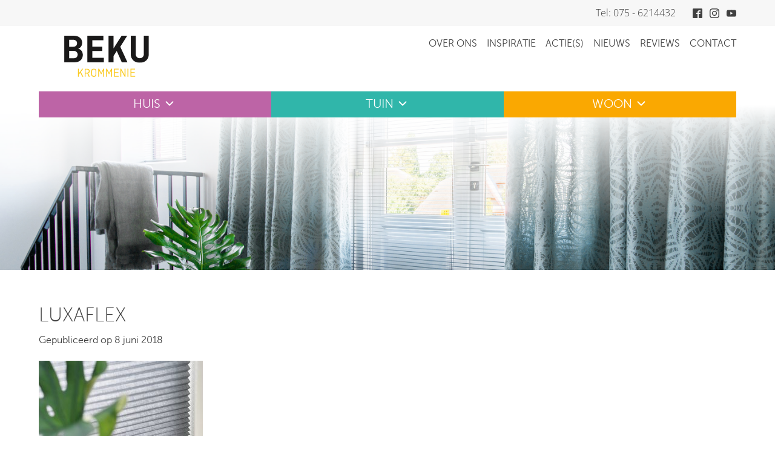

--- FILE ---
content_type: text/html; charset=UTF-8
request_url: https://beku.eu/nieuws/de-nieuwe-collectie-duette-shades-is-binnen/luxaflex-23/
body_size: 10795
content:
<!DOCTYPE html>
<html lang="nl-NL">
<head>
<meta charset="UTF-8">
<meta name="viewport" content="width=device-width, initial-scale=1">
<link rel="profile" href="https://gmpg.org/xfn/11">
<meta name='robots' content='index, follow, max-image-preview:large, max-snippet:-1, max-video-preview:-1' />
	<style>img:is([sizes="auto" i], [sizes^="auto," i]) { contain-intrinsic-size: 3000px 1500px }</style>
	
	<!-- This site is optimized with the Yoast SEO plugin v26.7 - https://yoast.com/wordpress/plugins/seo/ -->
	<title>Luxaflex - | HOME MADE BY_BEKU |</title>
	<link rel="canonical" href="https://beku.eu/nieuws/de-nieuwe-collectie-duette-shades-is-binnen/luxaflex-23/" />
	<meta property="og:locale" content="nl_NL" />
	<meta property="og:type" content="article" />
	<meta property="og:title" content="Luxaflex - | HOME MADE BY_BEKU |" />
	<meta property="og:description" content="Styling Bregje Nix" />
	<meta property="og:url" content="https://beku.eu/nieuws/de-nieuwe-collectie-duette-shades-is-binnen/luxaflex-23/" />
	<meta property="og:site_name" content="| HOME MADE BY_BEKU |" />
	<meta property="article:publisher" content="https://www.facebook.com/www.beku.eu/" />
	<meta property="og:image" content="https://beku.eu/nieuws/de-nieuwe-collectie-duette-shades-is-binnen/luxaflex-23" />
	<meta property="og:image:width" content="924" />
	<meta property="og:image:height" content="1024" />
	<meta property="og:image:type" content="image/jpeg" />
	<meta name="twitter:card" content="summary_large_image" />
	<script type="application/ld+json" class="yoast-schema-graph">{"@context":"https://schema.org","@graph":[{"@type":"WebPage","@id":"https://beku.eu/nieuws/de-nieuwe-collectie-duette-shades-is-binnen/luxaflex-23/","url":"https://beku.eu/nieuws/de-nieuwe-collectie-duette-shades-is-binnen/luxaflex-23/","name":"Luxaflex - | HOME MADE BY_BEKU |","isPartOf":{"@id":"https://beku.eu/#website"},"primaryImageOfPage":{"@id":"https://beku.eu/nieuws/de-nieuwe-collectie-duette-shades-is-binnen/luxaflex-23/#primaryimage"},"image":{"@id":"https://beku.eu/nieuws/de-nieuwe-collectie-duette-shades-is-binnen/luxaflex-23/#primaryimage"},"thumbnailUrl":"https://beku.eu/wp-content/uploads/2018/06/DS_1523.jpg","datePublished":"2018-06-08T06:32:14+00:00","breadcrumb":{"@id":"https://beku.eu/nieuws/de-nieuwe-collectie-duette-shades-is-binnen/luxaflex-23/#breadcrumb"},"inLanguage":"nl-NL","potentialAction":[{"@type":"ReadAction","target":["https://beku.eu/nieuws/de-nieuwe-collectie-duette-shades-is-binnen/luxaflex-23/"]}]},{"@type":"ImageObject","inLanguage":"nl-NL","@id":"https://beku.eu/nieuws/de-nieuwe-collectie-duette-shades-is-binnen/luxaflex-23/#primaryimage","url":"https://beku.eu/wp-content/uploads/2018/06/DS_1523.jpg","contentUrl":"https://beku.eu/wp-content/uploads/2018/06/DS_1523.jpg","width":3250,"height":3600,"caption":"Styling Bregje Nix"},{"@type":"BreadcrumbList","@id":"https://beku.eu/nieuws/de-nieuwe-collectie-duette-shades-is-binnen/luxaflex-23/#breadcrumb","itemListElement":[{"@type":"ListItem","position":1,"name":"Home","item":"https://beku.eu/"},{"@type":"ListItem","position":2,"name":"De nieuwe collectie Duette® Shades is binnen!","item":"https://beku.eu/nieuws/de-nieuwe-collectie-duette-shades-is-binnen/"},{"@type":"ListItem","position":3,"name":"Luxaflex"}]},{"@type":"WebSite","@id":"https://beku.eu/#website","url":"https://beku.eu/","name":"BEKU Krommenie","description":"HOME MADE BY_","potentialAction":[{"@type":"SearchAction","target":{"@type":"EntryPoint","urlTemplate":"https://beku.eu/?s={search_term_string}"},"query-input":{"@type":"PropertyValueSpecification","valueRequired":true,"valueName":"search_term_string"}}],"inLanguage":"nl-NL"}]}</script>
	<!-- / Yoast SEO plugin. -->


<link rel='dns-prefetch' href='//www.google.com' />
<link rel="alternate" type="application/rss+xml" title="| HOME MADE BY_BEKU | &raquo; feed" href="https://beku.eu/feed/" />
<link rel="alternate" type="application/rss+xml" title="| HOME MADE BY_BEKU | &raquo; reacties feed" href="https://beku.eu/comments/feed/" />
<link rel="alternate" type="application/rss+xml" title="| HOME MADE BY_BEKU | &raquo; Luxaflex reacties feed" href="https://beku.eu/nieuws/de-nieuwe-collectie-duette-shades-is-binnen/luxaflex-23/feed/" />
<link rel='stylesheet' id='wp-block-library-css' href='https://beku.eu/wp-includes/css/dist/block-library/style.min.css?ver=6.7.4' type='text/css' media='all' />
<style id='classic-theme-styles-inline-css' type='text/css'>
/*! This file is auto-generated */
.wp-block-button__link{color:#fff;background-color:#32373c;border-radius:9999px;box-shadow:none;text-decoration:none;padding:calc(.667em + 2px) calc(1.333em + 2px);font-size:1.125em}.wp-block-file__button{background:#32373c;color:#fff;text-decoration:none}
</style>
<style id='global-styles-inline-css' type='text/css'>
:root{--wp--preset--aspect-ratio--square: 1;--wp--preset--aspect-ratio--4-3: 4/3;--wp--preset--aspect-ratio--3-4: 3/4;--wp--preset--aspect-ratio--3-2: 3/2;--wp--preset--aspect-ratio--2-3: 2/3;--wp--preset--aspect-ratio--16-9: 16/9;--wp--preset--aspect-ratio--9-16: 9/16;--wp--preset--color--black: #000000;--wp--preset--color--cyan-bluish-gray: #abb8c3;--wp--preset--color--white: #ffffff;--wp--preset--color--pale-pink: #f78da7;--wp--preset--color--vivid-red: #cf2e2e;--wp--preset--color--luminous-vivid-orange: #ff6900;--wp--preset--color--luminous-vivid-amber: #fcb900;--wp--preset--color--light-green-cyan: #7bdcb5;--wp--preset--color--vivid-green-cyan: #00d084;--wp--preset--color--pale-cyan-blue: #8ed1fc;--wp--preset--color--vivid-cyan-blue: #0693e3;--wp--preset--color--vivid-purple: #9b51e0;--wp--preset--gradient--vivid-cyan-blue-to-vivid-purple: linear-gradient(135deg,rgba(6,147,227,1) 0%,rgb(155,81,224) 100%);--wp--preset--gradient--light-green-cyan-to-vivid-green-cyan: linear-gradient(135deg,rgb(122,220,180) 0%,rgb(0,208,130) 100%);--wp--preset--gradient--luminous-vivid-amber-to-luminous-vivid-orange: linear-gradient(135deg,rgba(252,185,0,1) 0%,rgba(255,105,0,1) 100%);--wp--preset--gradient--luminous-vivid-orange-to-vivid-red: linear-gradient(135deg,rgba(255,105,0,1) 0%,rgb(207,46,46) 100%);--wp--preset--gradient--very-light-gray-to-cyan-bluish-gray: linear-gradient(135deg,rgb(238,238,238) 0%,rgb(169,184,195) 100%);--wp--preset--gradient--cool-to-warm-spectrum: linear-gradient(135deg,rgb(74,234,220) 0%,rgb(151,120,209) 20%,rgb(207,42,186) 40%,rgb(238,44,130) 60%,rgb(251,105,98) 80%,rgb(254,248,76) 100%);--wp--preset--gradient--blush-light-purple: linear-gradient(135deg,rgb(255,206,236) 0%,rgb(152,150,240) 100%);--wp--preset--gradient--blush-bordeaux: linear-gradient(135deg,rgb(254,205,165) 0%,rgb(254,45,45) 50%,rgb(107,0,62) 100%);--wp--preset--gradient--luminous-dusk: linear-gradient(135deg,rgb(255,203,112) 0%,rgb(199,81,192) 50%,rgb(65,88,208) 100%);--wp--preset--gradient--pale-ocean: linear-gradient(135deg,rgb(255,245,203) 0%,rgb(182,227,212) 50%,rgb(51,167,181) 100%);--wp--preset--gradient--electric-grass: linear-gradient(135deg,rgb(202,248,128) 0%,rgb(113,206,126) 100%);--wp--preset--gradient--midnight: linear-gradient(135deg,rgb(2,3,129) 0%,rgb(40,116,252) 100%);--wp--preset--font-size--small: 13px;--wp--preset--font-size--medium: 20px;--wp--preset--font-size--large: 36px;--wp--preset--font-size--x-large: 42px;--wp--preset--spacing--20: 0.44rem;--wp--preset--spacing--30: 0.67rem;--wp--preset--spacing--40: 1rem;--wp--preset--spacing--50: 1.5rem;--wp--preset--spacing--60: 2.25rem;--wp--preset--spacing--70: 3.38rem;--wp--preset--spacing--80: 5.06rem;--wp--preset--shadow--natural: 6px 6px 9px rgba(0, 0, 0, 0.2);--wp--preset--shadow--deep: 12px 12px 50px rgba(0, 0, 0, 0.4);--wp--preset--shadow--sharp: 6px 6px 0px rgba(0, 0, 0, 0.2);--wp--preset--shadow--outlined: 6px 6px 0px -3px rgba(255, 255, 255, 1), 6px 6px rgba(0, 0, 0, 1);--wp--preset--shadow--crisp: 6px 6px 0px rgba(0, 0, 0, 1);}:where(.is-layout-flex){gap: 0.5em;}:where(.is-layout-grid){gap: 0.5em;}body .is-layout-flex{display: flex;}.is-layout-flex{flex-wrap: wrap;align-items: center;}.is-layout-flex > :is(*, div){margin: 0;}body .is-layout-grid{display: grid;}.is-layout-grid > :is(*, div){margin: 0;}:where(.wp-block-columns.is-layout-flex){gap: 2em;}:where(.wp-block-columns.is-layout-grid){gap: 2em;}:where(.wp-block-post-template.is-layout-flex){gap: 1.25em;}:where(.wp-block-post-template.is-layout-grid){gap: 1.25em;}.has-black-color{color: var(--wp--preset--color--black) !important;}.has-cyan-bluish-gray-color{color: var(--wp--preset--color--cyan-bluish-gray) !important;}.has-white-color{color: var(--wp--preset--color--white) !important;}.has-pale-pink-color{color: var(--wp--preset--color--pale-pink) !important;}.has-vivid-red-color{color: var(--wp--preset--color--vivid-red) !important;}.has-luminous-vivid-orange-color{color: var(--wp--preset--color--luminous-vivid-orange) !important;}.has-luminous-vivid-amber-color{color: var(--wp--preset--color--luminous-vivid-amber) !important;}.has-light-green-cyan-color{color: var(--wp--preset--color--light-green-cyan) !important;}.has-vivid-green-cyan-color{color: var(--wp--preset--color--vivid-green-cyan) !important;}.has-pale-cyan-blue-color{color: var(--wp--preset--color--pale-cyan-blue) !important;}.has-vivid-cyan-blue-color{color: var(--wp--preset--color--vivid-cyan-blue) !important;}.has-vivid-purple-color{color: var(--wp--preset--color--vivid-purple) !important;}.has-black-background-color{background-color: var(--wp--preset--color--black) !important;}.has-cyan-bluish-gray-background-color{background-color: var(--wp--preset--color--cyan-bluish-gray) !important;}.has-white-background-color{background-color: var(--wp--preset--color--white) !important;}.has-pale-pink-background-color{background-color: var(--wp--preset--color--pale-pink) !important;}.has-vivid-red-background-color{background-color: var(--wp--preset--color--vivid-red) !important;}.has-luminous-vivid-orange-background-color{background-color: var(--wp--preset--color--luminous-vivid-orange) !important;}.has-luminous-vivid-amber-background-color{background-color: var(--wp--preset--color--luminous-vivid-amber) !important;}.has-light-green-cyan-background-color{background-color: var(--wp--preset--color--light-green-cyan) !important;}.has-vivid-green-cyan-background-color{background-color: var(--wp--preset--color--vivid-green-cyan) !important;}.has-pale-cyan-blue-background-color{background-color: var(--wp--preset--color--pale-cyan-blue) !important;}.has-vivid-cyan-blue-background-color{background-color: var(--wp--preset--color--vivid-cyan-blue) !important;}.has-vivid-purple-background-color{background-color: var(--wp--preset--color--vivid-purple) !important;}.has-black-border-color{border-color: var(--wp--preset--color--black) !important;}.has-cyan-bluish-gray-border-color{border-color: var(--wp--preset--color--cyan-bluish-gray) !important;}.has-white-border-color{border-color: var(--wp--preset--color--white) !important;}.has-pale-pink-border-color{border-color: var(--wp--preset--color--pale-pink) !important;}.has-vivid-red-border-color{border-color: var(--wp--preset--color--vivid-red) !important;}.has-luminous-vivid-orange-border-color{border-color: var(--wp--preset--color--luminous-vivid-orange) !important;}.has-luminous-vivid-amber-border-color{border-color: var(--wp--preset--color--luminous-vivid-amber) !important;}.has-light-green-cyan-border-color{border-color: var(--wp--preset--color--light-green-cyan) !important;}.has-vivid-green-cyan-border-color{border-color: var(--wp--preset--color--vivid-green-cyan) !important;}.has-pale-cyan-blue-border-color{border-color: var(--wp--preset--color--pale-cyan-blue) !important;}.has-vivid-cyan-blue-border-color{border-color: var(--wp--preset--color--vivid-cyan-blue) !important;}.has-vivid-purple-border-color{border-color: var(--wp--preset--color--vivid-purple) !important;}.has-vivid-cyan-blue-to-vivid-purple-gradient-background{background: var(--wp--preset--gradient--vivid-cyan-blue-to-vivid-purple) !important;}.has-light-green-cyan-to-vivid-green-cyan-gradient-background{background: var(--wp--preset--gradient--light-green-cyan-to-vivid-green-cyan) !important;}.has-luminous-vivid-amber-to-luminous-vivid-orange-gradient-background{background: var(--wp--preset--gradient--luminous-vivid-amber-to-luminous-vivid-orange) !important;}.has-luminous-vivid-orange-to-vivid-red-gradient-background{background: var(--wp--preset--gradient--luminous-vivid-orange-to-vivid-red) !important;}.has-very-light-gray-to-cyan-bluish-gray-gradient-background{background: var(--wp--preset--gradient--very-light-gray-to-cyan-bluish-gray) !important;}.has-cool-to-warm-spectrum-gradient-background{background: var(--wp--preset--gradient--cool-to-warm-spectrum) !important;}.has-blush-light-purple-gradient-background{background: var(--wp--preset--gradient--blush-light-purple) !important;}.has-blush-bordeaux-gradient-background{background: var(--wp--preset--gradient--blush-bordeaux) !important;}.has-luminous-dusk-gradient-background{background: var(--wp--preset--gradient--luminous-dusk) !important;}.has-pale-ocean-gradient-background{background: var(--wp--preset--gradient--pale-ocean) !important;}.has-electric-grass-gradient-background{background: var(--wp--preset--gradient--electric-grass) !important;}.has-midnight-gradient-background{background: var(--wp--preset--gradient--midnight) !important;}.has-small-font-size{font-size: var(--wp--preset--font-size--small) !important;}.has-medium-font-size{font-size: var(--wp--preset--font-size--medium) !important;}.has-large-font-size{font-size: var(--wp--preset--font-size--large) !important;}.has-x-large-font-size{font-size: var(--wp--preset--font-size--x-large) !important;}
:where(.wp-block-post-template.is-layout-flex){gap: 1.25em;}:where(.wp-block-post-template.is-layout-grid){gap: 1.25em;}
:where(.wp-block-columns.is-layout-flex){gap: 2em;}:where(.wp-block-columns.is-layout-grid){gap: 2em;}
:root :where(.wp-block-pullquote){font-size: 1.5em;line-height: 1.6;}
</style>
<link rel='stylesheet' id='beku-style-css' href='https://beku.eu/wp-content/themes/beku/dist/style.css?v=1.5.2&#038;ver=6.7.4' type='text/css' media='all' />
<link rel="https://api.w.org/" href="https://beku.eu/wp-json/" /><link rel="alternate" title="JSON" type="application/json" href="https://beku.eu/wp-json/wp/v2/media/4271" /><link rel="EditURI" type="application/rsd+xml" title="RSD" href="https://beku.eu/xmlrpc.php?rsd" />
<meta name="generator" content="WordPress 6.7.4" />
<link rel='shortlink' href='https://beku.eu/?p=4271' />
<link rel="alternate" title="oEmbed (JSON)" type="application/json+oembed" href="https://beku.eu/wp-json/oembed/1.0/embed?url=https%3A%2F%2Fbeku.eu%2Fnieuws%2Fde-nieuwe-collectie-duette-shades-is-binnen%2Fluxaflex-23%2F" />
<link rel="alternate" title="oEmbed (XML)" type="text/xml+oembed" href="https://beku.eu/wp-json/oembed/1.0/embed?url=https%3A%2F%2Fbeku.eu%2Fnieuws%2Fde-nieuwe-collectie-duette-shades-is-binnen%2Fluxaflex-23%2F&#038;format=xml" />
<script type="text/javascript">
(function(url){
	if(/(?:Chrome\/26\.0\.1410\.63 Safari\/537\.31|WordfenceTestMonBot)/.test(navigator.userAgent)){ return; }
	var addEvent = function(evt, handler) {
		if (window.addEventListener) {
			document.addEventListener(evt, handler, false);
		} else if (window.attachEvent) {
			document.attachEvent('on' + evt, handler);
		}
	};
	var removeEvent = function(evt, handler) {
		if (window.removeEventListener) {
			document.removeEventListener(evt, handler, false);
		} else if (window.detachEvent) {
			document.detachEvent('on' + evt, handler);
		}
	};
	var evts = 'contextmenu dblclick drag dragend dragenter dragleave dragover dragstart drop keydown keypress keyup mousedown mousemove mouseout mouseover mouseup mousewheel scroll'.split(' ');
	var logHuman = function() {
		if (window.wfLogHumanRan) { return; }
		window.wfLogHumanRan = true;
		var wfscr = document.createElement('script');
		wfscr.type = 'text/javascript';
		wfscr.async = true;
		wfscr.src = url + '&r=' + Math.random();
		(document.getElementsByTagName('head')[0]||document.getElementsByTagName('body')[0]).appendChild(wfscr);
		for (var i = 0; i < evts.length; i++) {
			removeEvent(evts[i], logHuman);
		}
	};
	for (var i = 0; i < evts.length; i++) {
		addEvent(evts[i], logHuman);
	}
})('//beku.eu/?wordfence_lh=1&hid=A97FED295CAE3213210C812476BAB728');
</script><style type="text/css">.recentcomments a{display:inline !important;padding:0 !important;margin:0 !important;}</style><script type="text/javascript"> 
var _gaq = _gaq || [];
_gaq.push(['_setAccount', 'UA-30035293-1']);
_gaq.push(['_trackPageview']);
(function() {
var ga = document.createElement('script'); ga.type = 'text/javascript'; ga.async = true;
ga.src = ('https:' == document.location.protocol ? 'https://ssl' : 'http://www') + '.google-analytics.com/ga.js'; 
var s = document.getElementsByTagName('script')[0]; s.parentNode.insertBefore(ga, s);
})();
</script>
</head>

<body class="attachment attachment-template-default single single-attachment postid-4271 attachmentid-4271 attachment-jpeg group-blog">
<div id="page" class="site">

	<a class="skip-link screen-reader-text" href="#content">Skip to content</a>

	<div id="content" class="site-content">
		<header id="masthead" class="header site-header" role="banner">
			<div class="header__top">
				<div class="container">
					<p><a href="tel:0031756214432">Tel: 075 - 6214432</a></p>
					<div class="header__social">
					<a href="https://www.facebook.com/beku.krommenie" target="_blank" rel="noopener" class="header__icon">
						<!-- Facebook -->
						<svg version="1.1" xmlns="http://www.w3.org/2000/svg" width="512" height="512" viewBox="0 0 512 512">
							<title></title>
							<g id="icomoon-ignore">
							</g>
							<path d="M464 0h-416c-26.4 0-48 21.6-48 48v416c0 26.4 21.6 48 48 48h208v-224h-64v-64h64v-32c0-52.9 43.1-96 96-96h64v64h-64c-17.6 0-32 14.4-32 32v32h96l-16 64h-80v224h144c26.4 0 48-21.6 48-48v-416c0-26.4-21.6-48-48-48z"></path>
						</svg>
					</a>
					<a href="https://www.instagram.com/bekukrommenie/" target="_blank" rel="noopener" class="header__icon">
						<!-- Instagram -->
						<svg version="1.1" xmlns="http://www.w3.org/2000/svg" width="512" height="512" viewBox="0 0 512 512">
							<title></title>
							<g id="icomoon-ignore">
							</g>
							<path d="M256 46.1c68.4 0 76.5 0.3 103.4 1.5 25 1.1 38.5 5.3 47.5 8.8 11.9 4.6 20.5 10.2 29.4 19.1 9 9 14.5 17.5 19.2 29.4 3.5 9 7.7 22.6 8.8 47.5 1.2 27 1.5 35.1 1.5 103.4s-0.3 76.5-1.5 103.4c-1.1 25-5.3 38.5-8.8 47.5-4.6 11.9-10.2 20.5-19.1 29.4-9 9-17.5 14.5-29.4 19.2-9 3.5-22.6 7.7-47.5 8.8-27 1.2-35.1 1.5-103.4 1.5s-76.5-0.3-103.4-1.5c-25-1.1-38.5-5.3-47.5-8.8-11.9-4.6-20.5-10.2-29.4-19.1-9-9-14.5-17.5-19.2-29.4-3.5-9-7.7-22.6-8.8-47.5-1.2-27-1.5-35.1-1.5-103.4s0.3-76.5 1.5-103.4c1.1-25 5.3-38.5 8.8-47.5 4.6-11.9 10.2-20.5 19.1-29.4 9-9 17.5-14.5 29.4-19.2 9-3.5 22.6-7.7 47.5-8.8 26.9-1.2 35-1.5 103.4-1.5zM256 0c-69.5 0-78.2 0.3-105.5 1.5-27.2 1.2-45.9 5.6-62.1 11.9-16.9 6.6-31.2 15.3-45.4 29.6-14.3 14.2-23 28.5-29.6 45.3-6.3 16.3-10.7 34.9-11.9 62.1-1.2 27.4-1.5 36.1-1.5 105.6s0.3 78.2 1.5 105.5c1.2 27.2 5.6 45.9 11.9 62.1 6.6 16.9 15.3 31.2 29.6 45.4 14.2 14.2 28.5 23 45.3 29.5 16.3 6.3 34.9 10.7 62.1 11.9 27.3 1.2 36 1.5 105.5 1.5s78.2-0.3 105.5-1.5c27.2-1.2 45.9-5.6 62.1-11.9 16.8-6.5 31.1-15.3 45.3-29.5s23-28.5 29.5-45.3c6.3-16.3 10.7-34.9 11.9-62.1 1.2-27.3 1.5-36 1.5-105.5s-0.3-78.2-1.5-105.5c-1.2-27.2-5.6-45.9-11.9-62.1-6.3-17-15-31.3-29.3-45.5-14.2-14.2-28.5-23-45.3-29.5-16.3-6.3-34.9-10.7-62.1-11.9-27.4-1.3-36.1-1.6-105.6-1.6v0z"></path>
							<path d="M256 124.5c-72.6 0-131.5 58.9-131.5 131.5s58.9 131.5 131.5 131.5 131.5-58.9 131.5-131.5c0-72.6-58.9-131.5-131.5-131.5zM256 341.3c-47.1 0-85.3-38.2-85.3-85.3s38.2-85.3 85.3-85.3c47.1 0 85.3 38.2 85.3 85.3s-38.2 85.3-85.3 85.3z"></path>
							<path d="M423.4 119.3c0 16.955-13.745 30.7-30.7 30.7s-30.7-13.745-30.7-30.7c0-16.955 13.745-30.7 30.7-30.7s30.7 13.745 30.7 30.7z"></path>
						</svg>
					</a>
					<a href="https://www.youtube.com/channel/UCZwyWnXdNNBgDWSUHrrbwqw" target="_blank" rel="noopener" class="header__icon">
						<!-- Youtube -->
						<svg version="1.1" xmlns="http://www.w3.org/2000/svg" width="512" height="512" viewBox="0 0 512 512">
							<title></title>
							<g id="icomoon-ignore">
							</g>
							<path d="M506.9 153.6c0 0-5-35.3-20.4-50.8-19.5-20.4-41.3-20.5-51.3-21.7-71.6-5.2-179.1-5.2-179.1-5.2h-0.2c0 0-107.5 0-179.1 5.2-10 1.2-31.8 1.3-51.3 21.7-15.4 15.5-20.3 50.8-20.3 50.8s-5.1 41.4-5.1 82.9v38.8c0 41.4 5.1 82.9 5.1 82.9s5 35.3 20.3 50.8c19.5 20.4 45.1 19.7 56.5 21.9 41 3.9 174.1 5.1 174.1 5.1s107.6-0.2 179.2-5.3c10-1.2 31.8-1.3 51.3-21.7 15.4-15.5 20.4-50.8 20.4-50.8s5.1-41.4 5.1-82.9v-38.8c-0.1-41.4-5.2-82.9-5.2-82.9zM203.1 322.4v-143.9l138.3 72.2-138.3 71.7z"></path>
						</svg>                
					</a>	
					</div>				
				</div>				
			</div>
			<div class="header__brand">
				<div class="container">
					<a href="/">
						<svg width="417px" height="126px" viewBox="0 0 645 312" version="1.1" xmlns="http://www.w3.org/2000/svg" xmlns:xlink="http://www.w3.org/1999/xlink">
    <title>Group</title>
    <defs>
        <polygon id="path-1" points="0 0 644.522 0 644.522 204.737 0 204.737"></polygon>
        <polygon id="path-3" points="0 0 90.491 0 90.491 63.034 0 63.034"></polygon>
    </defs>
    <g id="Page-1" stroke="none" stroke-width="1" fill="none" fill-rule="evenodd">
        <g id="Group" transform="translate(0.060000, 0.144000)">
            <g id="Group-6">
                <mask id="mask-2" fill="white">
                    <use xlink:href="#path-1"></use>
                </mask>
                <g id="Clip-2"></g>
                <path d="M72.38,114.798 L38.001,114.798 L38.001,170.665 L72.072,170.665 C81.482,170.665 88.848,168.16 94.173,163.142 C99.492,158.131 102.153,151.324 102.153,142.729 C102.153,134.343 99.492,127.593 94.173,122.474 C88.848,117.361 81.587,114.798 72.38,114.798 Z M68.39,31.001 L38.001,31.001 L38.001,83.183 L68.694,83.183 C77.699,83.183 84.759,80.88 89.875,76.274 C94.988,71.675 97.547,65.072 97.547,56.476 C97.547,48.496 94.94,42.26 89.723,37.757 C84.502,33.259 77.391,31.001 68.39,31.001 Z M-0.06,201.666 L-0.06,0 L73.299,0 C91.917,0 107.114,4.866 118.881,14.578 C130.648,24.302 136.532,37.141 136.532,53.101 C136.532,74.796 126.81,89.627 107.371,97.607 L107.371,97.918 C130.086,105.695 141.441,121.656 141.441,145.799 C141.441,162.787 135.612,176.343 123.946,186.474 C112.284,196.604 97.135,201.666 78.517,201.666 L-0.06,201.666 L-0.06,201.666 Z" id="Fill-1" fill="#1A1919" mask="url(#mask-2)"></path>
                <polyline id="Fill-3" fill="#1A1919" mask="url(#mask-2)" points="289.699 116.029 214.189 116.029 214.189 167.29 301.361 167.29 301.361 201.666 175.82 201.666 175.82 0 298.599 0 298.599 34.382 214.189 34.382 214.189 82.263 289.699 82.263 289.699 116.029"></polyline>
                <polyline id="Fill-4" fill="#1A1919" mask="url(#mask-2)" points="375.336 0 375.336 96.383 437.033 0 479.699 0 426.846 83.69 481.539 201.666 438.568 201.666 400.05 115.648 375.336 154.052 375.336 201.666 336.967 201.666 336.967 0 375.336 0"></polyline>
                <path d="M606.462,0 L644.522,0 L644.522,137.515 C644.522,157.979 638.179,174.3 625.492,186.474 C612.805,198.647 596.128,204.737 575.461,204.737 C554.787,204.737 538.116,198.647 525.43,186.474 C512.736,174.3 506.399,157.979 506.399,137.515 L506.399,0 L544.46,0 L544.46,136.899 C544.46,147.138 547.22,155.27 552.745,161.302 C558.269,167.341 565.838,170.355 575.461,170.355 C585.077,170.355 592.651,167.341 598.177,161.302 C603.702,155.27 606.462,147.138 606.462,136.899 L606.462,0" id="Fill-5" fill="#1A1919" mask="url(#mask-2)"></path>
            </g>
            <polygon id="Fill-7" fill="#FACA22" points="111.709 283.974 136.964 249.696 144.885 249.696 126.781 274.157 145.445 310.922 137.43 310.922 122.089 280.496 111.709 294.519 111.709 310.922 104.627 310.922 104.627 249.696 111.709 249.696"></polygon>
            <g id="Group-11" transform="translate(155.043000, 248.762000)">
                <mask id="mask-4" fill="white">
                    <use xlink:href="#path-3"></use>
                </mask>
                <g id="Clip-9"></g>
                <path d="M18.267,7.175 L7.082,7.175 L7.082,31.873 L18.267,31.873 C22.552,31.873 25.937,30.725 28.424,28.424 C30.908,26.127 32.154,23.083 32.154,19.293 C32.154,15.628 30.908,12.693 28.424,10.485 C25.937,8.28 22.552,7.175 18.267,7.175 Z M39.329,62.16 L31.594,62.16 L20.944,37.929 C20.696,37.929 20.294,37.946 19.734,37.976 C19.175,38.008 18.744,38.022 18.435,38.022 L7.082,38.022 L7.082,62.16 L0,62.16 L0,0.934 L18.827,0.934 C24.849,0.934 29.788,2.61 33.643,5.966 C37.495,9.321 39.422,13.733 39.422,19.199 C39.422,23.237 38.41,26.748 36.393,29.731 C34.372,32.71 31.594,34.889 28.051,36.252 L39.329,62.16 L39.329,62.16 Z" id="Fill-8" fill="#FACA22" mask="url(#mask-4)"></path>
                <path d="M57.315,19.386 L57.315,43.707 C57.315,47.563 58.478,50.682 60.811,53.075 C63.141,55.466 66.321,56.661 70.362,56.661 C74.4,56.661 77.57,55.466 79.867,53.075 C82.164,50.682 83.316,47.563 83.316,43.707 L83.316,19.386 C83.316,15.535 82.164,12.412 79.867,10.018 C77.57,7.627 74.4,6.433 70.362,6.433 C66.321,6.433 63.141,7.627 60.811,10.018 C58.478,12.412 57.315,15.535 57.315,19.386 Z M90.491,19.572 L90.491,43.521 C90.491,49.486 88.643,54.238 84.946,57.781 C81.248,61.32 76.389,63.094 70.362,63.094 C64.336,63.094 59.472,61.32 55.775,57.781 C52.078,54.238 50.233,49.486 50.233,43.521 L50.233,19.572 C50.233,13.546 52.049,8.777 55.685,5.266 C59.318,1.755 64.21,0 70.362,0 C76.389,0 81.248,1.77 84.946,5.313 C88.643,8.855 90.491,13.608 90.491,19.572 L90.491,19.572 Z" id="Fill-10" fill="#FACA22" mask="url(#mask-4)"></path>
            </g>
            <polyline id="Fill-12" fill="#FACA22" points="279.364 290.697 265.939 264.297 265.939 310.922 259.325 310.922 259.325 249.696 265.57 249.696 281.603 281.486 297.547 249.696 303.778 249.696 303.778 310.922 296.88 310.922 296.88 264.326 283.553 290.697 279.364 290.697"></polyline>
            <polyline id="Fill-13" fill="#FACA22" points="339.291 290.697 325.863 264.297 325.863 310.922 319.249 310.922 319.249 249.696 325.494 249.696 341.531 281.486 357.468 249.696 363.699 249.696 363.699 310.922 356.808 310.922 356.808 264.326 343.47 290.697 339.291 290.697"></polyline>
            <polyline id="Fill-14" fill="#FACA22" points="411.789 282.779 386.255 282.779 386.255 304.491 414.869 304.491 414.869 310.922 379.169 310.922 379.169 249.696 414.122 249.696 414.122 256.123 386.255 256.123 386.255 276.44 411.789 276.44 411.789 282.779"></polyline>
            <polyline id="Fill-15" fill="#FACA22" points="466.117 249.696 466.117 310.922 460.245 310.922 433.684 263.579 433.684 310.922 427.065 310.922 427.065 249.696 433.383 249.696 459.499 296.447 459.499 249.696 466.117 249.696"></polyline>
            <polygon id="Fill-16" fill="#FACA22" points="481.58 310.922 488.666 310.922 488.666 249.696 481.58 249.696"></polygon>
            <polyline id="Fill-17" fill="#FACA22" points="536.756 282.779 511.221 282.779 511.221 304.491 539.835 304.491 539.835 310.922 504.136 310.922 504.136 249.696 539.089 249.696 539.089 256.123 511.221 256.123 511.221 276.44 536.756 276.44 536.756 282.779"></polyline>
        </g>
    </g>
</svg></a>
					<nav id="site-navigation" class="main-navigation" role="navigation">
						<button class="menu-toggle" aria-controls="primary-menu" aria-expanded="false">
							<a id="nav-toggle" href="#"><span></span></a>
						</button>
						<div class="menu-header-navigation-container"><ul id="menu-header-navigation" class="menu"><li id="menu-item-2774" class="menu-item menu-item-type-post_type menu-item-object-page menu-item-2774"><a href="https://beku.eu/over-ons/">Over ons</a></li>
<li id="menu-item-3153" class="menu-item menu-item-type-post_type menu-item-object-page menu-item-3153"><a href="https://beku.eu/inspiratie/">Inspiratie</a></li>
<li id="menu-item-3154" class="menu-item menu-item-type-post_type menu-item-object-page menu-item-3154"><a href="https://beku.eu/acties/">Actie(s)</a></li>
<li id="menu-item-3262" class="menu-item menu-item-type-post_type menu-item-object-page menu-item-3262"><a href="https://beku.eu/nieuws/">Nieuws</a></li>
<li id="menu-item-2775" class="menu-item menu-item-type-post_type menu-item-object-page menu-item-2775"><a href="https://beku.eu/reviews/">Reviews</a></li>
<li id="menu-item-2776" class="menu-item menu-item-type-post_type menu-item-object-page menu-item-2776"><a href="https://beku.eu/contact/">Contact</a></li>
</ul></div>					</nav>							
				</div>
			</div>			
			<div class="header__nav">
				<div class="container">
					<nav id="site-navigation" class="main-navigation" role="navigation">
						<div class="menu-main-navigatie-beku-container"><ul id="primary-menu" class="menu"><li id="menu-item-3103" class="menu-item menu-item-type-post_type menu-item-object-page menu-item-has-children menu-item-3103"><a href="https://beku.eu/huis/">Huis</a>
<ul class="sub-menu">
	<li id="menu-item-3110" class="menu-item menu-item-type-post_type menu-item-object-page menu-item-3110"><a href="https://beku.eu/huis/professionele-verven/">Professionele verven</a></li>
	<li id="menu-item-3111" class="menu-item menu-item-type-post_type menu-item-object-page menu-item-3111"><a href="https://beku.eu/huis/schildersgereedschappen/">Schildersgereedschappen</a></li>
	<li id="menu-item-3105" class="menu-item menu-item-type-post_type menu-item-object-page menu-item-3105"><a href="https://beku.eu/huis/elektra-installatiemateriaal/">Elektra installatiemateriaal</a></li>
	<li id="menu-item-3108" class="menu-item menu-item-type-post_type menu-item-object-page menu-item-3108"><a href="https://beku.eu/huis/gereedschappen/">Gereedschappen</a></li>
	<li id="menu-item-3106" class="menu-item menu-item-type-post_type menu-item-object-page menu-item-3106"><a href="https://beku.eu/huis/elektrische-gereedschappen/">Elektrische gereedschappen</a></li>
	<li id="menu-item-3109" class="menu-item menu-item-type-post_type menu-item-object-page menu-item-3109"><a href="https://beku.eu/huis/huishoudelijk/">Huishoudelijk</a></li>
	<li id="menu-item-3104" class="menu-item menu-item-type-post_type menu-item-object-page menu-item-3104"><a href="https://beku.eu/huis/auto-en-fietsaccessoires/">Auto- en  Fietsaccessoires</a></li>
</ul>
</li>
<li id="menu-item-3112" class="menu-item menu-item-type-post_type menu-item-object-page menu-item-has-children menu-item-3112"><a href="https://beku.eu/tuin/">Tuin</a>
<ul class="sub-menu">
	<li id="menu-item-3115" class="menu-item menu-item-type-post_type menu-item-object-page menu-item-3115"><a href="https://beku.eu/tuin/tuingereedschap/">Tuingereedschap</a></li>
	<li id="menu-item-3114" class="menu-item menu-item-type-post_type menu-item-object-page menu-item-3114"><a href="https://beku.eu/tuin/sproeimaterialen/">Sproeimaterialen</a></li>
	<li id="menu-item-3117" class="menu-item menu-item-type-post_type menu-item-object-page menu-item-3117"><a href="https://beku.eu/tuin/meststoffen/">Meststoffen</a></li>
	<li id="menu-item-3116" class="menu-item menu-item-type-post_type menu-item-object-page menu-item-3116"><a href="https://beku.eu/tuin/potgrond-tuinaarde/">Potgrond &#038; Tuinaarde</a></li>
	<li id="menu-item-3113" class="menu-item menu-item-type-post_type menu-item-object-page menu-item-3113"><a href="https://beku.eu/tuin/speel-en-stopzand/">Speel- en Stopzand</a></li>
	<li id="menu-item-3119" class="menu-item menu-item-type-post_type menu-item-object-page menu-item-3119"><a href="https://beku.eu/tuin/bestrijdingsmiddelen/">Bestrijdingsmiddelen</a></li>
	<li id="menu-item-3118" class="menu-item menu-item-type-post_type menu-item-object-page menu-item-3118"><a href="https://beku.eu/tuin/buitenzonwering/">Buitenzonwering</a></li>
	<li id="menu-item-3122" class="menu-item menu-item-type-post_type menu-item-object-page menu-item-3122"><a href="https://beku.eu/tuin/buitenbeitsen/">Buitenbeitsen</a></li>
</ul>
</li>
<li id="menu-item-3123" class="menu-item menu-item-type-post_type menu-item-object-page menu-item-has-children menu-item-3123"><a href="https://beku.eu/woon/">Woon</a>
<ul class="sub-menu">
	<li id="menu-item-3168" class="menu-item menu-item-type-post_type menu-item-object-page menu-item-3168"><a href="https://beku.eu/woon/raamdecoratie/">Raamdecoratie</a></li>
	<li id="menu-item-3693" class="menu-item menu-item-type-post_type menu-item-object-page menu-item-3693"><a href="https://beku.eu/woon/luxaflex-inspirationshop/">Luxaflex® Inspirationshop</a></li>
	<li id="menu-item-3321" class="menu-item menu-item-type-post_type menu-item-object-page menu-item-3321"><a href="https://beku.eu/woon/kasten-op-maat/">Kasten op maat</a></li>
	<li id="menu-item-3172" class="menu-item menu-item-type-post_type menu-item-object-page menu-item-3172"><a href="https://beku.eu/woon/gordijnen/">Gordijnen</a></li>
	<li id="menu-item-3988" class="menu-item menu-item-type-post_type menu-item-object-page menu-item-3988"><a href="https://beku.eu/woon/horren/">Horren</a></li>
	<li id="menu-item-3174" class="menu-item menu-item-type-post_type menu-item-object-page menu-item-3174"><a href="https://beku.eu/woon/behang/">Behang</a></li>
	<li id="menu-item-3173" class="menu-item menu-item-type-post_type menu-item-object-page menu-item-3173"><a href="https://beku.eu/woon/laminaatvloeren/">Laminaatvloeren</a></li>
	<li id="menu-item-3167" class="menu-item menu-item-type-post_type menu-item-object-page menu-item-3167"><a href="https://beku.eu/woon/pvc-vloeren/">PVC vloeren</a></li>
	<li id="menu-item-3169" class="menu-item menu-item-type-post_type menu-item-object-page menu-item-3169"><a href="https://beku.eu/woon/tapijtvloeren/">Tapijtvloeren</a></li>
	<li id="menu-item-3170" class="menu-item menu-item-type-post_type menu-item-object-page menu-item-3170"><a href="https://beku.eu/woon/vinylvloeren/">Vinylvloeren</a></li>
	<li id="menu-item-3171" class="menu-item menu-item-type-post_type menu-item-object-page menu-item-3171"><a href="https://beku.eu/woon/woonaccessoires/">Woonaccessoires</a></li>
</ul>
</li>
</ul></div>					</nav>
				</div>
			</div>
		</header>
		<section class="hero">
										
									
					<div class="hero__page">
						<img class="hero__img" sizes="(max-width: 1700px) 100vw, 1700px" 
						srcset="
							https://beku.eu/wp-content/uploads/2017/12/slide-BEKU-woonkamer-7.jpg 480w, 
							https://beku.eu/wp-content/uploads/2017/12/slide-BEKU-woonkamer-7.jpg 640w, 
							https://beku.eu/wp-content/uploads/2017/12/slide-BEKU-woonkamer-7.jpg 900w, 
							https://beku.eu/wp-content/uploads/2017/12/slide-BEKU-woonkamer-7.jpg 1280w, 
							https://beku.eu/wp-content/uploads/2017/12/slide-BEKU-woonkamer-7.jpg 1440w, 
							https://beku.eu/wp-content/uploads/2017/12/slide-BEKU-woonkamer-7.jpg 1700w" 
						src="https://beku.eu/wp-content/uploads/2017/12/slide-BEKU-woonkamer-7.jpg" 
						alt="BEKU">				
					</div>
									</section>
		<div id="content" class="site-content">

	<div id="primary" class="content-area">
		<main id="main" class="site-main page-main" role="main">
			<article class="page container row between">
				<div class="col-xs-12 col-sm-8">
					<header><h1>Luxaflex</h1></header>
					<time class="heading--medium" datetime="2018-06-08">Gepubliceerd op 8 juni 2018</time>
					<p class="attachment"><a href='https://beku.eu/wp-content/uploads/2018/06/DS_1523.jpg'><img fetchpriority="high" decoding="async" width="271" height="300" src="https://beku.eu/wp-content/uploads/2018/06/DS_1523-271x300.jpg" class="attachment-medium size-medium" alt="" srcset="https://beku.eu/wp-content/uploads/2018/06/DS_1523-271x300.jpg 271w, https://beku.eu/wp-content/uploads/2018/06/DS_1523-768x851.jpg 768w, https://beku.eu/wp-content/uploads/2018/06/DS_1523-924x1024.jpg 924w, https://beku.eu/wp-content/uploads/2018/06/DS_1523-480x532.jpg 480w, https://beku.eu/wp-content/uploads/2018/06/DS_1523-640x709.jpg 640w, https://beku.eu/wp-content/uploads/2018/06/DS_1523-900x997.jpg 900w, https://beku.eu/wp-content/uploads/2018/06/DS_1523-1280x1418.jpg 1280w, https://beku.eu/wp-content/uploads/2018/06/DS_1523-1440x1595.jpg 1440w, https://beku.eu/wp-content/uploads/2018/06/DS_1523-1700x1883.jpg 1700w" sizes="(max-width: 271px) 100vw, 271px" /></a></p>
				</div>
									
			</article>
		</main>
	</div>

</div>
    <footer id="colophon" class="footer site-footer" role="contentinfo">
        <div class="container row">
            <a href="https://www.facebook.com/beku.krommenie" target="_blank" rel="noopener" class="footer__social">
                <!-- Facebook -->
                <svg version="1.1" xmlns="http://www.w3.org/2000/svg" width="512" height="512" viewBox="0 0 512 512">
                    <title></title>
                    <g id="icomoon-ignore">
                    </g>
                    <path d="M464 0h-416c-26.4 0-48 21.6-48 48v416c0 26.4 21.6 48 48 48h208v-224h-64v-64h64v-32c0-52.9 43.1-96 96-96h64v64h-64c-17.6 0-32 14.4-32 32v32h96l-16 64h-80v224h144c26.4 0 48-21.6 48-48v-416c0-26.4-21.6-48-48-48z"></path>
                </svg>
            </a>
            <a href="https://www.instagram.com/bekukrommenie/" target="_blank" rel="noopener" class="footer__social">
                 <!-- Instagram -->
                <svg version="1.1" xmlns="http://www.w3.org/2000/svg" width="512" height="512" viewBox="0 0 512 512">
                    <title></title>
                    <g id="icomoon-ignore">
                    </g>
                    <path d="M256 46.1c68.4 0 76.5 0.3 103.4 1.5 25 1.1 38.5 5.3 47.5 8.8 11.9 4.6 20.5 10.2 29.4 19.1 9 9 14.5 17.5 19.2 29.4 3.5 9 7.7 22.6 8.8 47.5 1.2 27 1.5 35.1 1.5 103.4s-0.3 76.5-1.5 103.4c-1.1 25-5.3 38.5-8.8 47.5-4.6 11.9-10.2 20.5-19.1 29.4-9 9-17.5 14.5-29.4 19.2-9 3.5-22.6 7.7-47.5 8.8-27 1.2-35.1 1.5-103.4 1.5s-76.5-0.3-103.4-1.5c-25-1.1-38.5-5.3-47.5-8.8-11.9-4.6-20.5-10.2-29.4-19.1-9-9-14.5-17.5-19.2-29.4-3.5-9-7.7-22.6-8.8-47.5-1.2-27-1.5-35.1-1.5-103.4s0.3-76.5 1.5-103.4c1.1-25 5.3-38.5 8.8-47.5 4.6-11.9 10.2-20.5 19.1-29.4 9-9 17.5-14.5 29.4-19.2 9-3.5 22.6-7.7 47.5-8.8 26.9-1.2 35-1.5 103.4-1.5zM256 0c-69.5 0-78.2 0.3-105.5 1.5-27.2 1.2-45.9 5.6-62.1 11.9-16.9 6.6-31.2 15.3-45.4 29.6-14.3 14.2-23 28.5-29.6 45.3-6.3 16.3-10.7 34.9-11.9 62.1-1.2 27.4-1.5 36.1-1.5 105.6s0.3 78.2 1.5 105.5c1.2 27.2 5.6 45.9 11.9 62.1 6.6 16.9 15.3 31.2 29.6 45.4 14.2 14.2 28.5 23 45.3 29.5 16.3 6.3 34.9 10.7 62.1 11.9 27.3 1.2 36 1.5 105.5 1.5s78.2-0.3 105.5-1.5c27.2-1.2 45.9-5.6 62.1-11.9 16.8-6.5 31.1-15.3 45.3-29.5s23-28.5 29.5-45.3c6.3-16.3 10.7-34.9 11.9-62.1 1.2-27.3 1.5-36 1.5-105.5s-0.3-78.2-1.5-105.5c-1.2-27.2-5.6-45.9-11.9-62.1-6.3-17-15-31.3-29.3-45.5-14.2-14.2-28.5-23-45.3-29.5-16.3-6.3-34.9-10.7-62.1-11.9-27.4-1.3-36.1-1.6-105.6-1.6v0z"></path>
                    <path d="M256 124.5c-72.6 0-131.5 58.9-131.5 131.5s58.9 131.5 131.5 131.5 131.5-58.9 131.5-131.5c0-72.6-58.9-131.5-131.5-131.5zM256 341.3c-47.1 0-85.3-38.2-85.3-85.3s38.2-85.3 85.3-85.3c47.1 0 85.3 38.2 85.3 85.3s-38.2 85.3-85.3 85.3z"></path>
                    <path d="M423.4 119.3c0 16.955-13.745 30.7-30.7 30.7s-30.7-13.745-30.7-30.7c0-16.955 13.745-30.7 30.7-30.7s30.7 13.745 30.7 30.7z"></path>
                </svg>
            </a>
            <a href="https://www.youtube.com/channel/UCZwyWnXdNNBgDWSUHrrbwqw" target="_blank" rel="noopener" class="footer__social">
                <!-- Youtube -->
                <svg version="1.1" xmlns="http://www.w3.org/2000/svg" width="512" height="512" viewBox="0 0 512 512">
                    <title></title>
                    <g id="icomoon-ignore">
                    </g>
                    <path d="M506.9 153.6c0 0-5-35.3-20.4-50.8-19.5-20.4-41.3-20.5-51.3-21.7-71.6-5.2-179.1-5.2-179.1-5.2h-0.2c0 0-107.5 0-179.1 5.2-10 1.2-31.8 1.3-51.3 21.7-15.4 15.5-20.3 50.8-20.3 50.8s-5.1 41.4-5.1 82.9v38.8c0 41.4 5.1 82.9 5.1 82.9s5 35.3 20.3 50.8c19.5 20.4 45.1 19.7 56.5 21.9 41 3.9 174.1 5.1 174.1 5.1s107.6-0.2 179.2-5.3c10-1.2 31.8-1.3 51.3-21.7 15.4-15.5 20.4-50.8 20.4-50.8s5.1-41.4 5.1-82.9v-38.8c-0.1-41.4-5.2-82.9-5.2-82.9zM203.1 322.4v-143.9l138.3 72.2-138.3 71.7z"></path>
                </svg>                
            </a>
            <div class="footer__items col-xs-12 row">
                								
                    <div class="footer__item col-xs-12 col-sm-3">
                        <h4>Contact</h4>
                        <p><p>BEKU<br />
Heiligeweg 75<br />
1561 DG Krommenie</p>
<p>Tel: 075-6214432<br />
Email: <a href="/cdn-cgi/l/email-protection#a2cbccc4cde2c0c7c9d78cc7d7"><span class="__cf_email__" data-cfemail="0c65626a634c6e696779226979">[email&#160;protected]</span></a></p>
</p>
                    </div>
                								
                    <div class="footer__item col-xs-12 col-sm-3">
                        <h4>Huis</h4>
                        <p><ul>
<li><a href="/huis/professionele-verven/">Professionele verven</a></li>
<li><a href="/huis/schildersgereedschappen/">Schildersgereedschappen</a></li>
<li><a href="/huis/elektra-installatiemateriaal/">Elektra installatiemateriaal</a></li>
<li><a href="/huis/gereedschappen/">Gereedschappen</a></li>
<li><a href="/huis/elektrische-gereedschappen/">Elektrische gereedschappen</a></li>
<li><a href="/huis/huishoudelijk/">Huishoudelijk</a></li>
<li><a href="/huis/auto-en-fietsaccessoires/">Auto- en Fietsaccessoires</a></li>
</ul>
</p>
                    </div>
                								
                    <div class="footer__item col-xs-12 col-sm-3">
                        <h4>Tuin</h4>
                        <p><ul>
<li><a href="/tuin/tuingereedschap/">Tuingereedschap</a></li>
<li><a href="/tuin/sproeimaterialen/">Sproeimaterialen</a></li>
<li><a href="/tuin/meststoffen/">Meststoffen</a></li>
<li><a href="/tuin/potgrond-tuinaarde/">Potgrond &amp; Tuinaarde</a></li>
<li><a href="/tuin/speel-en-stopzand/">Speel- en Stopzand</a></li>
<li><a href="/tuin/bestrijdingsmiddelen/">Bestrijdingsmiddelen</a></li>
<li><a href="/tuin/buitenzonwering/">Buitenzonwering</a></li>
<li><a href="/tuin/buitenbeitsen/">Buitenbeitsen</a></li>
</ul>
</p>
                    </div>
                								
                    <div class="footer__item col-xs-12 col-sm-3">
                        <h4>Woon</h4>
                        <p><ul>
<li><a href="/woon/raamdecoratie/">Raamdecoratie</a></li>
<li><a href="/binnenzonwering/luxaflex-zonwering/">Luxaflex® Inspirationshop</a></li>
<li><a href="/woon/kasten-op-maat/">Kasten op Maat</a></li>
<li><a href="/woon/gordijnen/">Gordijnen</a></li>
<li><a href="/woon/horren">Horren</a></li>
<li><a href="/woon/behang/">Behang</a></li>
<li><a href="/woon/laminaatvloeren/">Laminaatvloeren</a></li>
<li><a href="/woon/pvc-vloeren/">PVC vloeren</a></li>
<li><a href="/woon/tapijtvloeren/">Tapijtvloeren</a></li>
<li><a href="/woon/vinylvloeren/">Vinylvloeren</a></li>
<li><a href="/woon/woonaccessoires/">Woonaccessoires</a></li>
</ul>
</p>
                    </div>
                        
            </div>
            <div class="footer__copyright">
                <p>Copyright BEKU | <a href="/disclaimer">Disclaimer</a> | <a href="/privacy">Privacystatement</a> | <a href="/onze-algemene-voorwaarden">Algemene voorwaarden</a> | Site: <a href="https://blitskikker.nl" target="_blank" rel="noopener" alt="Reclamebureau Haarlem">Blitskikker</a></p>
            </div>
        </div>
    </footer>
</div>

<script data-cfasync="false" src="/cdn-cgi/scripts/5c5dd728/cloudflare-static/email-decode.min.js"></script><script type="text/javascript" id="google-invisible-recaptcha-js-before">
/* <![CDATA[ */
var renderInvisibleReCaptcha = function() {

    for (var i = 0; i < document.forms.length; ++i) {
        var form = document.forms[i];
        var holder = form.querySelector('.inv-recaptcha-holder');

        if (null === holder) continue;
		holder.innerHTML = '';

         (function(frm){
			var cf7SubmitElm = frm.querySelector('.wpcf7-submit');
            var holderId = grecaptcha.render(holder,{
                'sitekey': '', 'size': 'invisible', 'badge' : 'bottomright',
                'callback' : function (recaptchaToken) {
					if((null !== cf7SubmitElm) && (typeof jQuery != 'undefined')){jQuery(frm).submit();grecaptcha.reset(holderId);return;}
					 HTMLFormElement.prototype.submit.call(frm);
                },
                'expired-callback' : function(){grecaptcha.reset(holderId);}
            });

			if(null !== cf7SubmitElm && (typeof jQuery != 'undefined') ){
				jQuery(cf7SubmitElm).off('click').on('click', function(clickEvt){
					clickEvt.preventDefault();
					grecaptcha.execute(holderId);
				});
			}
			else
			{
				frm.onsubmit = function (evt){evt.preventDefault();grecaptcha.execute(holderId);};
			}


        })(form);
    }
};
/* ]]> */
</script>
<script type="text/javascript" async defer src="https://www.google.com/recaptcha/api.js?onload=renderInvisibleReCaptcha&amp;render=explicit" id="google-invisible-recaptcha-js"></script>
<script type="text/javascript" src="https://beku.eu/wp-content/themes/beku/dist/App.bundle.js?v=1.5.2&amp;ver=20151215" id="beku-navigation-js"></script>

<script defer src="https://static.cloudflareinsights.com/beacon.min.js/vcd15cbe7772f49c399c6a5babf22c1241717689176015" integrity="sha512-ZpsOmlRQV6y907TI0dKBHq9Md29nnaEIPlkf84rnaERnq6zvWvPUqr2ft8M1aS28oN72PdrCzSjY4U6VaAw1EQ==" data-cf-beacon='{"version":"2024.11.0","token":"508c73a847b046a385911b09d7f97d3e","r":1,"server_timing":{"name":{"cfCacheStatus":true,"cfEdge":true,"cfExtPri":true,"cfL4":true,"cfOrigin":true,"cfSpeedBrain":true},"location_startswith":null}}' crossorigin="anonymous"></script>
</body>
</html><!-- WP Fastest Cache file was created in 0.224 seconds, on 18 January 2026 @ 11:11 -->

--- FILE ---
content_type: text/css
request_url: https://beku.eu/wp-content/themes/beku/dist/style.css?v=1.5.2&ver=6.7.4
body_size: 6435
content:
html{font-family:sans-serif;-webkit-text-size-adjust:100%;-ms-text-size-adjust:100%;-webkit-font-smoothing:antialiased;-moz-osx-font-smoothing:grayscale}body{margin:0}article,aside,details,figcaption,figure,footer,header,main,menu,nav,section,summary{display:block}audio,canvas,progress,video{display:inline-block;vertical-align:baseline}audio:not([controls]){display:none;height:0}[hidden],template{display:none}a{background-color:transparent}a:active,a:hover{outline:0}abbr[title]{border-bottom:1px dotted}b,strong{font-weight:700}dfn{font-style:italic}h1{margin:.67em 0}mark{background:#ff0;color:#000}small{font-size:80%}sub,sup{font-size:75%;line-height:0;position:relative;vertical-align:baseline}sup{top:-.5em}sub{bottom:-.25em}img{border:0}svg:not(:root){overflow:hidden}figure{margin:1em 40px}hr{box-sizing:content-box;height:0}code,kbd,pre,samp{font-family:monospace,monospace;font-size:1em}button,input,optgroup,select,textarea{color:inherit;font:inherit;margin:0}button{overflow:visible}button,select{text-transform:none}button,html input[type=button],input[type=reset],input[type=submit]{-webkit-appearance:button;cursor:pointer}button[disabled],html input[disabled]{cursor:default}button::-moz-focus-inner,input::-moz-focus-inner{border:0;padding:0}input{line-height:normal}input[type=checkbox],input[type=radio]{box-sizing:border-box;padding:0}input[type=number]::-webkit-inner-spin-button,input[type=number]::-webkit-outer-spin-button{height:auto}input[type=search]::-webkit-search-cancel-button,input[type=search]::-webkit-search-decoration{-webkit-appearance:none}fieldset{border:1px solid silver;margin:0 2px;padding:.35em .625em .75em}legend{border:0;padding:0}textarea{overflow:auto}optgroup{font-weight:700}table{border-collapse:collapse;border-spacing:0}td,th{padding:0}html{box-sizing:border-box}*,:after,:before{box-sizing:inherit}body{background:#fff}@media (max-width:47.999em){.site{overflow:hidden}}blockquote,q{quotes:"" ""}blockquote:after,blockquote:before,q:after,q:before{content:""}hr{background-color:#ccc;border:0;height:1px;margin-bottom:1.5em}ol,ul{margin:1.25em 0;padding-left:1.1rem}ul{list-style:disc}ol{list-style:decimal}li>ol,li>ul{margin-bottom:0;margin-left:1em}dt{font-weight:700}dd{margin:0 1.5em 1.5em}img{height:auto;max-width:100%;display:block}figure{margin:1em 0}table{margin:0 0 1.5em;width:100%}.row{display:-ms-flexbox;display:flex;-ms-flex-wrap:wrap;flex-wrap:wrap}.row.between{-ms-flex-pack:justify;justify-content:space-between}.row.around{-ms-flex-pack:distribute;justify-content:space-around}.row.auto .col{-ms-flex-positive:1;flex-grow:1}.container{width:90%;max-width:1200px;margin:0 auto;position:relative}.col-xs{-ms-flex:1;flex:1}.col-xs-0{max-width:0;-ms-flex-preferred-size:0%;flex-basis:0%}.offset-xs-0{margin-left:0}.col-xs-1{max-width:8.33333%;-ms-flex-preferred-size:8.33333%;flex-basis:8.33333%}.offset-xs-1{margin-left:8.33333%}.col-xs-2{max-width:16.66667%;-ms-flex-preferred-size:16.66667%;flex-basis:16.66667%}.offset-xs-2{margin-left:16.66667%}.col-xs-3{max-width:25%;-ms-flex-preferred-size:25%;flex-basis:25%}.offset-xs-3{margin-left:25%}.col-xs-4{max-width:33.33333%;-ms-flex-preferred-size:33.33333%;flex-basis:33.33333%}.offset-xs-4{margin-left:33.33333%}.col-xs-5{max-width:41.66667%;-ms-flex-preferred-size:41.66667%;flex-basis:41.66667%}.offset-xs-5{margin-left:41.66667%}.col-xs-6{max-width:50%;-ms-flex-preferred-size:50%;flex-basis:50%}.offset-xs-6{margin-left:50%}.col-xs-7{max-width:58.33333%;-ms-flex-preferred-size:58.33333%;flex-basis:58.33333%}.offset-xs-7{margin-left:58.33333%}.col-xs-8{max-width:66.66667%;-ms-flex-preferred-size:66.66667%;flex-basis:66.66667%}.offset-xs-8{margin-left:66.66667%}.col-xs-9{max-width:75%;-ms-flex-preferred-size:75%;flex-basis:75%}.offset-xs-9{margin-left:75%}.col-xs-10{max-width:83.33333%;-ms-flex-preferred-size:83.33333%;flex-basis:83.33333%}.offset-xs-10{margin-left:83.33333%}.col-xs-11{max-width:91.66667%;-ms-flex-preferred-size:91.66667%;flex-basis:91.66667%}.offset-xs-11{margin-left:91.66667%}.col-xs-12{max-width:100%;-ms-flex-preferred-size:100%;flex-basis:100%}.offset-xs-12{margin-left:100%}@media (min-width:48em){.col-sm{-ms-flex:1;flex:1}.col-sm-0{max-width:0;-ms-flex-preferred-size:0%;flex-basis:0%}.offset-sm-0{margin-left:0}.col-sm-1{max-width:8.33333%;-ms-flex-preferred-size:8.33333%;flex-basis:8.33333%}.offset-sm-1{margin-left:8.33333%}.col-sm-2{max-width:16.66667%;-ms-flex-preferred-size:16.66667%;flex-basis:16.66667%}.offset-sm-2{margin-left:16.66667%}.col-sm-3{max-width:25%;-ms-flex-preferred-size:25%;flex-basis:25%}.offset-sm-3{margin-left:25%}.col-sm-4{max-width:33.33333%;-ms-flex-preferred-size:33.33333%;flex-basis:33.33333%}.offset-sm-4{margin-left:33.33333%}.col-sm-5{max-width:41.66667%;-ms-flex-preferred-size:41.66667%;flex-basis:41.66667%}.offset-sm-5{margin-left:41.66667%}.col-sm-6{max-width:50%;-ms-flex-preferred-size:50%;flex-basis:50%}.offset-sm-6{margin-left:50%}.col-sm-7{max-width:58.33333%;-ms-flex-preferred-size:58.33333%;flex-basis:58.33333%}.offset-sm-7{margin-left:58.33333%}.col-sm-8{max-width:66.66667%;-ms-flex-preferred-size:66.66667%;flex-basis:66.66667%}.offset-sm-8{margin-left:66.66667%}.col-sm-9{max-width:75%;-ms-flex-preferred-size:75%;flex-basis:75%}.offset-sm-9{margin-left:75%}.col-sm-10{max-width:83.33333%;-ms-flex-preferred-size:83.33333%;flex-basis:83.33333%}.offset-sm-10{margin-left:83.33333%}.col-sm-11{max-width:91.66667%;-ms-flex-preferred-size:91.66667%;flex-basis:91.66667%}.offset-sm-11{margin-left:91.66667%}.col-sm-12{max-width:100%;-ms-flex-preferred-size:100%;flex-basis:100%}.offset-sm-12{margin-left:100%}}@media (min-width:62em){.col-md{-ms-flex:1;flex:1}.col-md-0{max-width:0;-ms-flex-preferred-size:0%;flex-basis:0%}.offset-md-0{margin-left:0}.col-md-1{max-width:8.33333%;-ms-flex-preferred-size:8.33333%;flex-basis:8.33333%}.offset-md-1{margin-left:8.33333%}.col-md-2{max-width:16.66667%;-ms-flex-preferred-size:16.66667%;flex-basis:16.66667%}.offset-md-2{margin-left:16.66667%}.col-md-3{max-width:25%;-ms-flex-preferred-size:25%;flex-basis:25%}.offset-md-3{margin-left:25%}.col-md-4{max-width:33.33333%;-ms-flex-preferred-size:33.33333%;flex-basis:33.33333%}.offset-md-4{margin-left:33.33333%}.col-md-5{max-width:41.66667%;-ms-flex-preferred-size:41.66667%;flex-basis:41.66667%}.offset-md-5{margin-left:41.66667%}.col-md-6{max-width:50%;-ms-flex-preferred-size:50%;flex-basis:50%}.offset-md-6{margin-left:50%}.col-md-7{max-width:58.33333%;-ms-flex-preferred-size:58.33333%;flex-basis:58.33333%}.offset-md-7{margin-left:58.33333%}.col-md-8{max-width:66.66667%;-ms-flex-preferred-size:66.66667%;flex-basis:66.66667%}.offset-md-8{margin-left:66.66667%}.col-md-9{max-width:75%;-ms-flex-preferred-size:75%;flex-basis:75%}.offset-md-9{margin-left:75%}.col-md-10{max-width:83.33333%;-ms-flex-preferred-size:83.33333%;flex-basis:83.33333%}.offset-md-10{margin-left:83.33333%}.col-md-11{max-width:91.66667%;-ms-flex-preferred-size:91.66667%;flex-basis:91.66667%}.offset-md-11{margin-left:91.66667%}.col-md-12{max-width:100%;-ms-flex-preferred-size:100%;flex-basis:100%}.offset-md-12{margin-left:100%}}@font-face{font-family:Museo Sans\ 100;src:url("/wp-content/themes/beku/fonts/museosans-100.woff") format("woff");font-weight:400;font-style:normal}@font-face{font-family:Museo Sans\ 300;src:url("/wp-content/themes/beku/fonts/museosans-300.woff") format("woff");font-weight:400;font-style:normal}@font-face{font-family:Museo Sans\ 500;src:url("/wp-content/themes/beku/fonts/museosans-500.woff") format("woff");font-weight:400;font-style:normal}@font-face{font-family:Museo Sans\ 700;src:url("/wp-content/themes/beku/fonts/museosans-700.woff") format("woff");font-weight:400;font-style:normal}@font-face{font-family:Open Sans Light;src:url("/wp-content/themes/beku/fonts/opensans-light.woff2") format("woff2"),url("/wp-content/themes/beku/fonts/opensans-light.woff") format("woff");font-weight:400;font-style:normal}body,button,input,select,textarea{color:#404040;font-family:Open Sans Light,-apple-system,BlinkMacSystemFont,Segoe UI,Roboto,Oxygen-Sans,Ubuntu,Cantarell,Helvetica Neue,sans-serif;font-size:16px;font-size:1rem;line-height:1.7}h1,h2,h3,h4,h5,h6{clear:both;font-family:Museo Sans\ 100,-apple-system,BlinkMacSystemFont,Segoe UI,Roboto,Oxygen-Sans,Ubuntu,Cantarell,Helvetica Neue,sans-serif;font-weight:400;margin:0;text-transform:uppercase}.heading--medium{font-family:Museo Sans\ 300,-apple-system,BlinkMacSystemFont,Segoe UI,Roboto,Oxygen-Sans,Ubuntu,Cantarell,Helvetica Neue,sans-serif}.heading--semibold{font-family:Museo Sans\ 500,-apple-system,BlinkMacSystemFont,Segoe UI,Roboto,Oxygen-Sans,Ubuntu,Cantarell,Helvetica Neue,sans-serif}.heading--bold{font-family:Museo Sans\ 700,-apple-system,BlinkMacSystemFont,Segoe UI,Roboto,Oxygen-Sans,Ubuntu,Cantarell,Helvetica Neue,sans-serif}h1{font-size:2em}h2{font-size:1.8em}h3,h4{font-size:1.6em}p{margin:1.25rem 0}a{text-decoration:none;color:#404040}cite,dfn,em,i{font-style:italic}blockquote{margin:0 1.5em}address{margin:0 0 1.5em}pre{background:#eee;font-family:Courier\ 10 Pitch,Courier,monospace;line-height:1.6;margin-bottom:1.6em;max-width:100%;overflow:auto;padding:1.6em}code,kbd,pre,tt,var{font-size:15px;font-size:.9375rem}code,kbd,tt,var{font-family:Monaco,Consolas,Andale Mono,DejaVu Sans Mono,monospace}abbr,acronym{border-bottom:1px dotted #666;cursor:help}ins,mark{background:#fff9c0;text-decoration:none}big{font-size:125%}.main-navigation{clear:both;display:block;float:left;width:100%}.main-navigation ul{display:none;list-style:none;float:right;margin:0;padding-left:0}@media (max-width:47.999em){.main-navigation ul{width:100%}}.main-navigation ul ul{float:left;position:absolute;top:1.5em;left:-999em;z-index:99999}.main-navigation ul ul ul{left:-999em;top:0}.main-navigation ul ul li.focus>ul,.main-navigation ul ul li:hover>ul{left:100%}.main-navigation ul ul a{width:200px}.main-navigation ul li.focus>ul,.main-navigation ul li:hover>ul{left:0}.main-navigation li{float:left}@media (min-width:48em){.main-navigation li{position:relative}}.main-navigation a{display:block;text-decoration:none}.main-navigation.toggled ul,.menu-toggle{display:block}.menu-toggle{position:absolute;top:.25em;right:1em;-webkit-appearance:none;cursor:pointer;background:transparent;border:none}#nav-toggle{position:absolute;left:50%;top:50%;cursor:pointer;padding:10px 35px 16px 0}#nav-toggle span,#nav-toggle span:after,#nav-toggle span:before{cursor:pointer;border-radius:1px;height:4px;width:28px;background:#000;position:absolute;display:block;content:""}#nav-toggle span:before{top:-8px}#nav-toggle span:after{bottom:-8px}#nav-toggle span,#nav-toggle span:after,#nav-toggle span:before{transition:all .2s ease-in-out}#nav-toggle.active span{background-color:transparent}#nav-toggle.active span:after,#nav-toggle.active span:before{top:0}#nav-toggle.active span:before{-ms-transform:rotate(45deg);transform:rotate(45deg)}#nav-toggle.active span:after{-ms-transform:rotate(-45deg);transform:rotate(-45deg)}@media (min-width:48em){.menu-toggle{display:none}.main-navigation ul{display:block}}.site-main .comment-navigation,.site-main .post-navigation,.site-main .posts-navigation{margin:0 0 1.5em;overflow:hidden}.comment-navigation .nav-previous,.post-navigation .nav-previous,.posts-navigation .nav-previous{float:left;width:50%}.comment-navigation .nav-next,.post-navigation .nav-next,.posts-navigation .nav-next{float:right;text-align:right;width:50%}.hero{margin-top:-1.25rem}.hero__slide{position:relative;height:70vh}.hero__slide:after{content:"";position:absolute;left:0;top:0;height:12rem;background:linear-gradient(180deg,#fff 0,hsla(0,0%,100%,0));width:100%}.hero__page{height:11rem;position:relative}.hero__page:after{content:"";position:absolute;left:0;top:0;height:12rem;background:linear-gradient(180deg,#fff 0,hsla(0,0%,100%,0));width:100%}@media (min-width:48em){.hero__page{min-height:17rem;height:21vw}}.hero__img{object-fit:cover;font-family:object-fit\:cover;width:100%;height:100%}@media (min-width:48em){.hero__content{text-align:right}}.hero__content-wrapper{position:absolute;left:0;bottom:20%;width:100%}.hero__content-wrapper>.container{display:-ms-flexbox;display:flex;-ms-flex-pack:end;justify-content:flex-end}.hero__content-inner{background:#fff;color:#000;padding:1rem 1.25rem;margin-bottom:1.25rem}.hero__title{font-size:1.75rem;color:#faa801;text-transform:uppercase}.hero__subtitle{font-size:1.25rem;margin:0}.gform_confirmation_wrapper{display:-ms-inline-flexbox;display:inline-flex;color:#30b6aa;font-size:1.25rem;font-family:Museo Sans\ 500,-apple-system,BlinkMacSystemFont,Segoe UI,Roboto,Oxygen-Sans,Ubuntu,Cantarell,Helvetica Neue,sans-serif;border-bottom:2px solid}.btn,.gform_button{padding:.5rem 1rem;font-size:1.05rem;font-family:Museo Sans\ 300,-apple-system,BlinkMacSystemFont,Segoe UI,Roboto,Oxygen-Sans,Ubuntu,Cantarell,Helvetica Neue,sans-serif;text-transform:uppercase;border:2px solid;border-color:#bd64a6;border-radius:0;color:#bd64a6;background:hsla(0,0%,100%,0);display:inline-block}.btn--alt,.gform_button--alt{background:#faa801;border-color:#faa801;color:#fff}.btn--white,.gform_button--white{border-color:#fff;color:#fff}select{border:1px solid #ccc}textarea{width:100%}.brands{text-align:center;margin:4rem auto 6rem}.brands__slide{border:1px solid #d1d1d1;margin:0 .25rem;overflow:hidden;height:5rem;display:-ms-flexbox;display:flex;-ms-flex-align:center;align-items:center;-ms-flex-pack:center;justify-content:center}@media (min-width:62em){.brands__slide{margin:0 2rem;padding:3rem 1rem}}.brands .dots{margin-top:2rem}.featured{padding:4rem 0}.featured__text{background:#fff;padding:1.5rem}@media (min-width:48em){.featured__text{padding:2rem 2.5rem}}.featured__img img{object-fit:cover;font-family:object-fit\:cover;width:100%}.featured--first{padding:4rem 0 0}.featured--first .featured__text{margin:-6rem 0 0;position:relative}@media (min-width:48em){.featured--first .featured__text{margin:-6rem 0 7rem;padding-right:5rem}.featured--first .featured__text svg{position:absolute;right:-6.75rem;top:-.3rem;background:#fff;-ms-transform:scale(.9);transform:scale(.9)}}.featured--first .featured__img{margin:1rem 0 3rem;z-index:1}@media (min-width:48em){.featured--first .featured__img{margin:0 0 0 -2rem}}.featured--second{color:#fff;position:relative}.featured--second h2,.featured--second h3{line-height:1.1;font-size:1.8rem}.featured--second p{font-size:1.2rem}.featured--second:after{position:absolute;content:"";left:0;top:0;width:100%;height:100%;z-index:-1}@media (min-width:62em){.featured--second:after{height:20rem}}.featured--second .featured__img{margin:0 0 1rem}@media (min-width:48em){.featured--second .featured__img{margin:.75rem 0 0;position:relative}}.featured--second .featured__icon{display:none;position:absolute;right:-7rem;bottom:0;width:5rem;height:auto;object-fit:contain}@media (min-width:62em){.featured--second .featured__icon{display:block}}.featured--second .featured__icon *{fill:#bd64a6}.featured--third{position:relative}.featured--third:after{content:"";position:absolute;top:0;right:0;background:#f7f7f7;width:100%;z-index:-1;bottom:0}@media (min-width:48em){.featured--third:after{top:4rem;width:50%}}@media (min-width:48em){.featured--third .featured__text{margin:3rem 0 0 -4rem}}.featured--third .featured__text .btn{color:#ff583d;border-color:#ff583d}.news{padding:2rem 0;position:relative}@media (min-width:62em){.news{padding:3rem 0 0}}.news:before{content:"";position:absolute;left:-30vw;width:130vw;background:#f7f7f7;top:0;height:100%;z-index:-1}@media (min-width:62em){.news:before{width:50vw}}.news__list{padding-left:0}.news__list--large{margin:3rem 0}.news__pagination{display:-ms-flexbox;display:flex}.news__pagination a.next{margin-left:auto}.news__pagination>:not(.next){margin:0 .2rem}.news .btn{color:#ff583d;border-color:#ff583d;margin-top:1.75rem}.news__item{display:-ms-flexbox;display:flex}.news__item:not(:last-of-type){padding-bottom:1.5rem;margin-bottom:1.5rem;border-bottom:1px solid #dedede}.news__item p{margin:0}.news__item--large{-ms-flex-wrap:wrap;flex-wrap:wrap}.news__item--large p{margin:.75rem 0}.news__item-title{color:#404040}.news__item-title--small{font-size:1.5rem}.news__item-title--small a{color:#bd64a6}.news__item-link{color:#ff583d;font-family:Museo Sans\ 500,-apple-system,BlinkMacSystemFont,Segoe UI,Roboto,Oxygen-Sans,Ubuntu,Cantarell,Helvetica Neue,sans-serif}.news__item-link--alt{color:#30b6aa}.news__item-date{-ms-flex:0 0 3rem;flex:0 0 3rem;text-align:center;font-weight:600;font-family:Museo Sans\ 500,-apple-system,BlinkMacSystemFont,Segoe UI,Roboto,Oxygen-Sans,Ubuntu,Cantarell,Helvetica Neue,sans-serif}.news__item-day{background:#ff583d;line-height:1.2;padding:.25rem .5rem;color:#fff}.news__item time{-ms-flex:0 0 100%;flex:0 0 100%}.news__item-content{margin-left:2rem}.info{padding:2rem 0}@media (min-width:62em){.info{padding:3rem}}.testimonials{padding:2rem 0;background-size:cover;position:relative}@media (min-width:62em){.testimonials{padding:5.5rem 0 3rem}}.testimonials h3{z-index:1;position:relative;text-align:center;margin-bottom:2rem}.testimonials:after{content:"";position:absolute;top:0;left:0;width:100%;height:100%;background:linear-gradient(180deg,hsla(0,0%,100%,.5) 0,#fff)}.testimonials__slider{position:relative;z-index:1}.testimonials__slide{background:hsla(0,0%,100%,.8);padding:1.5rem 2rem;text-align:center}@media (min-width:62em){.testimonials__slide{margin:0 5rem;padding:2.5rem}}.testimonials__slide-title{margin-bottom:0}.dots{display:-ms-flexbox;display:flex;-ms-flex-pack:center;justify-content:center;z-index:1;position:relative}.dots__item{width:12.5px;height:12.5px;margin:0 .25rem;border:0;background-color:#dedede;border-radius:50%;outline:0;cursor:pointer}.dots__item--active{background-color:#b7b7b7}.instagram{padding:0 0 3rem}.instagram h3{text-align:center}.instagram__feed{display:-ms-flexbox;display:flex;list-style-type:none;padding:0;margin:1.5rem 0 0}@media (max-width:47.999em){.instagram__feed{-ms-flex-wrap:wrap;flex-wrap:wrap}}.instagram__item{width:33.3333vw;height:33.333vw;position:relative}@media (min-width:48em){.instagram__item{width:16.66667vw;height:16.66667vw}}.instagram__img{object-fit:cover;font-family:object-fit\:cover;height:100%;width:100%}.instagram__text{padding:1.25rem 0;border-bottom:1px solid #f5f5f5;margin:0 0 .75rem}@media (min-width:48em){.instagram__text{padding:1.75em 0 1.1rem}}.instagram__date{font-weight:600;margin:0}.modal{background-color:#fff;display:none;max-width:100%;visibility:hidden;z-index:9999;position:relative;transition:all .25s}@media (max-width:47.999em){.modal__img{height:94vw}}@media (min-width:62em){.modal__img{-ms-flex:0 0 500px;flex:0 0 500px}}.modal__img img{object-fit:cover;font-family:object-fit\:cover;height:100%;width:100%}.modal__content{padding:1rem 2rem}@media (max-width:47.999em){.modal__content{padding:0 .75rem .75rem}}.modal.active{display:-ms-flexbox;display:flex;height:100%;left:0;max-height:100%;overflow:auto;position:fixed;right:0;top:0;max-width:800px;visibility:visible;-webkit-overflow-scrolling:touch}@media (max-width:47.999em){.modal.active{-ms-flex-wrap:wrap;flex-wrap:wrap}}@media (min-width:200px){.modal.active{height:auto;left:3%;margin:0 auto;right:3%}}@media (min-width:200px) and (max-width:47.999em){.modal.active{top:3%}}@media (min-width:48em){.modal.active{top:50%;-ms-transform:translateY(-50%);transform:translateY(-50%);left:15%;right:15%}}.modal:focus{outline:none}.modal-bg{background-color:rgba(0,0,0,.8);bottom:0;position:fixed;left:0;opacity:.9;right:0;top:0;z-index:9998}.close{position:absolute;right:0;top:0;background:#faa801;display:-ms-flexbox;display:flex;padding:.25rem}.close:hover{background:#e19701}.close svg{stroke:#fff;fill:transparent;stroke-linecap:round;stroke-width:5;width:1.5rem;height:1.5rem}.newsletter{text-align:center}.newsletter__form .gform_fields{display:-ms-flexbox;display:flex;-ms-flex-pack:center;justify-content:center;list-style-type:none;padding:0;-ms-flex-wrap:wrap;flex-wrap:wrap}.newsletter__form .gform_fields>li{margin:0 .2rem}@media (max-width:47.999em){.newsletter__form .gform_fields>li{width:100%;margin:0 0 .5rem}}.newsletter__form .gform_fields>li label{display:none}.newsletter__form .gform_fields>li:last-child{width:100%;display:-ms-flexbox;display:flex;-ms-flex-pack:center;justify-content:center;margin:1.5rem 0 0}.newsletter__form .gform_fields>li input{height:3rem;width:100%;border-radius:0;border:2px solid #dedede;text-indent:.5rem}@media (min-width:48em){.newsletter__form .gform_fields>li input{width:15rem}}.inspiratie-list{margin:3rem 0 0}.inspiratie-item{display:-ms-flexbox;display:flex;-ms-flex-wrap:wrap;flex-wrap:wrap;border:1px solid #eaeaea;transition:all .35s}.inspiratie-item:not(:last-of-type){margin:0 0 2rem}.inspiratie-item:hover{box-shadow:0 .5rem 30px #cacaca6b;-ms-transform:translateY(-.1rem);transform:translateY(-.1rem)}.inspiratie-item:hover .inspiratie-item__img img{-ms-transform:scale(1.03);transform:scale(1.03)}.inspiratie-item__img{-ms-flex:0 0 100%;flex:0 0 100%;height:11rem;overflow:hidden}@media (min-width:48em){.inspiratie-item__img{-ms-flex:0 0 30%;flex:0 0 30%;height:15rem}}.inspiratie-item__img img{object-fit:cover;font-family:object-fit\:cover;height:100%;width:100%;transition:all .35s}.inspiratie-item__content{-ms-flex:1;flex:1;padding:1.5rem}.inspiratie-item h2{font-size:1.5rem;color:#bd64a6}.inspiratie-item h3{font-size:1.2rem;text-transform:none}.inspiratie-item__excerpt{padding-left:1.25rem;border-left:2px solid #faa801;margin-bottom:0}.gallery{-ms-flex-wrap:wrap;flex-wrap:wrap;width:100%;margin:4rem 0 0}.gallery,.gallery-item{display:-ms-flexbox;display:flex}.gallery-item{height:43.5vw;-ms-flex:0 0 43.5vw;flex:0 0 43.5vw;margin:0 1.5% 1.5% 0;overflow:hidden}.gallery-item:hover img{-ms-transform:scale(1.075);transform:scale(1.075)}@media (min-width:48em){.gallery-item{-ms-flex:0 0 24.5%;flex:0 0 24.5%;height:13rem;margin:0 .5% .5% 0}}.gallery-item img{object-fit:cover;font-family:object-fit\:cover;width:100%;height:100%;transition:.25s ease}.screen-reader-text{clip:rect(1px,1px,1px,1px);position:absolute!important;height:1px;width:1px;overflow:hidden}.screen-reader-text:focus{background-color:#f1f1f1;border-radius:3px;box-shadow:0 0 2px 2px rgba(0,0,0,.6);clip:auto!important;color:#21759b;display:block;font-size:14px;font-size:.875rem;font-weight:700;height:auto;left:5px;line-height:normal;padding:15px 23px 14px;text-decoration:none;top:5px;width:auto;z-index:100000}#content[tabindex="-1"]:focus{outline:0}.alignleft{display:inline;float:left;margin-right:1.5em}.alignright{display:inline;float:right;margin-left:1.5em}.aligncenter{clear:both;display:block;margin-left:auto;margin-right:auto}.clear:after,.clear:before,.comment-content:after,.comment-content:before,.entry-content:after,.entry-content:before,.site-content:after,.site-content:before,.site-footer:after,.site-footer:before,.site-header:after,.site-header:before{content:"";display:table;table-layout:fixed}.clear:after,.comment-content:after,.entry-content:after,.site-content:after,.site-footer:after,.site-header:after{clear:both}.sticky{display:block}.hentry{margin:0 0 1.5em}.byline,.updated:not(.published){display:none}.group-blog .byline,.single .byline{display:inline}.entry-content,.entry-summary,.page-content{margin:1.5em 0 0}.page-links{clear:both;margin:0 0 1.5em}.comment-content a{word-wrap:break-word}.bypostauthor{display:block}.widget{margin:0 0 1.5em}.widget select{max-width:100%}.comment-content .wp-smiley,.entry-content .wp-smiley,.page-content .wp-smiley{border:none;margin-bottom:0;margin-top:0;padding:0}.wp-caption,embed,iframe,object{max-width:100%}.wp-caption{margin-bottom:1.5em}.wp-caption img[class*=wp-image-]{display:block;margin-left:auto;margin-right:auto}.wp-caption .wp-caption-text{margin:.8075em 0}.wp-caption-text{text-align:center}@media (max-width:47.999em){.only-desktop,.only-tablet{display:none}}@media (min-width:48em) and (max-width:61.999em){.only-desktop,.only-mobile{display:none}}@media (min-width:62em){.only-mobile,.only-tablet{display:none}}.grey-bg{background:#f7f7f7}.header{position:relative;z-index:1}.header__top{background:#f7f7f7;padding:.5rem 0}.header__top .container{display:-ms-flexbox;display:flex;-ms-flex-pack:justify;justify-content:space-between;-ms-flex-align:center;align-items:center}@media (min-width:48em){.header__top .container{-ms-flex-pack:end;justify-content:flex-end}}.header__top p{margin:0 1rem 0 0}.header__icon,.header__social{display:-ms-flexbox;display:flex}.header__icon svg{width:1rem;height:1rem;margin-left:.75rem;fill:#404040}.header__brand{padding:1rem 0}.header__brand .container{display:-ms-flexbox;display:flex;-ms-flex-pack:justify;justify-content:space-between}@media (max-width:47.999em){.header__brand .container{-ms-flex-wrap:wrap;flex-wrap:wrap}}@media (min-width:48em){.header__brand .menu>li{font-size:1rem;text-transform:uppercase}}@media (max-width:47.999em){.header__brand .menu>li{width:100%;padding:.5rem 0}}.header__brand .menu>li a{color:#404040;font-family:Museo Sans\ 300,-apple-system,BlinkMacSystemFont,Segoe UI,Roboto,Oxygen-Sans,Ubuntu,Cantarell,Helvetica Neue,sans-serif}.header__brand .menu>li:not(:last-of-type){margin-right:1rem}@media (max-width:47.999em){.header__brand .menu>li:not(:last-of-type){border-bottom:1px solid #f5f5f5}}.header__brand svg{width:8rem;height:auto}@media (min-width:48em){.header__brand svg{width:14rem}}.header__nav{display:-ms-flexbox;display:flex;-ms-flex-pack:center;justify-content:center;font-family:Museo Sans\ 300,-apple-system,BlinkMacSystemFont,Segoe UI,Roboto,Oxygen-Sans,Ubuntu,Cantarell,Helvetica Neue,sans-serif}.header__nav .menu{width:100%;text-align:center;display:block;position:relative}.header__nav .menu>li{width:33.33333%}.header__nav .menu>li>a{color:#fff;padding:.3rem 0;font-size:1.25rem;text-transform:uppercase;display:-ms-inline-flexbox;display:inline-flex}.header__nav .menu>li>a:after{content:url("/wp-content/themes/beku/img/chevron-down.svg");margin:.25rem 0 -.25rem .25rem}.header__nav .menu>li .sub-menu{top:2.4rem;text-align:left}.header__nav .menu>li .sub-menu li{width:100%}.header__nav .menu>li .sub-menu li:not(:last-of-type){border-bottom:1px solid hsla(0,0%,100%,.1)}.header__nav .menu>li .sub-menu a{padding:.5rem 1rem;color:#fff;width:100%}.header__nav .menu>li:first-child,.header__nav .menu>li:first-child .sub-menu{background:#bd64a6}.header__nav .menu>li:nth-child(2),.header__nav .menu>li:nth-child(2) .sub-menu{background:#30b6aa}.header__nav .menu>li:nth-child(3),.header__nav .menu>li:nth-child(3) .sub-menu{background:#faa801}article{padding:3rem 0}article.page h2:not([class]),article.page h3:not([class]){font-size:1.5rem}article.page h2:not([class])+div,article.page h2:not([class])+p:not([class]),article.page h3:not([class])+div,article.page h3:not([class])+p:not([class]){margin:0 0 1.25rem}article.page a:not(.btn):not(.gallery-item){color:#30b6aa;border-bottom:1px solid}article.page a:not(.btn):not(.gallery-item):hover{color:#299a90}.page__sidebar{margin-top:4.6rem}.page__sidebar-top{display:-ms-flexbox;display:flex}.page__sidebar-top-item{height:4px;-ms-flex:0 0 33.333333%;flex:0 0 33.333333%}.page__sidebar-top-item:first-child{background:#bd64a6}.page__sidebar-top-item:nth-child(2){background:#30b6aa}.page__sidebar-top-item:nth-child(3){background:#faa801}.page__sidebar-content{padding:1.75rem 1.5rem 1rem;border:1px solid #eaeaea;border-top:none}.page__sidebar img{margin:1rem 0 0}.page__sidebar h3{font-family:Museo Sans\ 500,-apple-system,BlinkMacSystemFont,Segoe UI,Roboto,Oxygen-Sans,Ubuntu,Cantarell,Helvetica Neue,sans-serif;font-size:1.5rem}.page__sidebar h4{font-family:Museo Sans\ 300,-apple-system,BlinkMacSystemFont,Segoe UI,Roboto,Oxygen-Sans,Ubuntu,Cantarell,Helvetica Neue,sans-serif;font-size:1.25rem;text-transform:none}.footer{margin:3rem 0 0;background:#f7f7f7}.footer__social{-ms-flex:0 0 33.333%;flex:0 0 33.333%;text-align:center;display:-ms-flexbox;display:flex;-ms-flex-pack:center;justify-content:center;-ms-flex-align:center;align-items:center;padding:2em}.footer__social:nth-child(odd){background:#efefef}.footer__social svg{width:1.75rem;height:1.75rem;fill:#919191}.footer__item{padding:2rem;-ms-flex:0 0 100%;flex:0 0 100%}.footer__item h4{font-family:Museo Sans\ 500,-apple-system,BlinkMacSystemFont,Segoe UI,Roboto,Oxygen-Sans,Ubuntu,Cantarell,Helvetica Neue,sans-serif}.footer__item:not(:first-child) h4{color:#fff}@media (min-width:48em){.footer__item{-ms-flex:0 0 25%;flex:0 0 25%}}.footer__item:not(:first-child) a,.footer__item li{color:#fff}.footer__item:not(:first-child) a:hover,.footer__item li:hover{color:#ececec}.footer__item:first-child{background:#fff;color:#404040}.footer__item:nth-child(2){background:#bd64a6}.footer__item:nth-child(3){background:#30b6aa}.footer__item:nth-child(4){background:#faa801}.footer__copyright{-ms-flex:0 0 100%;flex:0 0 100%;display:-ms-flexbox;display:flex;-ms-flex-pack:center;justify-content:center;text-align:center}

/*!
 * baguetteBox.js
 * @author  feimosi
 * @version %%INJECT_VERSION%%
 * @url https://github.com/feimosi/baguetteBox.js
 */#baguetteBox-overlay{display:none;opacity:0;position:fixed;overflow:hidden;top:0;left:0;width:100%;height:100%;z-index:1000000;background-color:#222;background-color:rgba(0,0,0,.8);transition:opacity .5s ease}#baguetteBox-overlay.visible{opacity:1}#baguetteBox-overlay .full-image{display:inline-block;position:relative;width:100%;height:100%;text-align:center}#baguetteBox-overlay .full-image figure{display:inline;margin:0;height:100%}#baguetteBox-overlay .full-image img{display:inline-block;width:auto;height:auto;max-height:100%;max-width:100%;vertical-align:middle;box-shadow:0 0 8px rgba(0,0,0,.6)}#baguetteBox-overlay .full-image figcaption{display:block;position:absolute;bottom:0;width:100%;text-align:center;line-height:1.8;white-space:normal;color:#ccc;background-color:#000;background-color:rgba(0,0,0,.6);font-family:sans-serif}#baguetteBox-overlay .full-image:before{content:"";display:inline-block;height:50%;width:1px;margin-right:-1px}#baguetteBox-slider{position:absolute;left:0;top:0;height:100%;width:100%;white-space:nowrap;transition:left .4s ease,transform .4s ease}#baguetteBox-slider.bounce-from-right{animation:bounceFromRight .4s ease-out}#baguetteBox-slider.bounce-from-left{animation:bounceFromLeft .4s ease-out}@keyframes bounceFromRight{0%{margin-left:0}50%{margin-left:-30px}to{margin-left:0}}@keyframes bounceFromLeft{0%{margin-left:0}50%{margin-left:30px}to{margin-left:0}}.baguetteBox-button#next-button,.baguetteBox-button#previous-button{top:50%;top:calc(50% - 30px);width:44px;height:60px}.baguetteBox-button{position:absolute;cursor:pointer;outline:none;padding:0;margin:0;border:0;border-radius:15%;background-color:#323232;background-color:rgba(50,50,50,.5);color:#ddd;font:1.6em sans-serif;transition:background-color .4s ease}.baguetteBox-button:focus,.baguetteBox-button:hover{background-color:rgba(50,50,50,.9)}.baguetteBox-button#next-button{right:2%}.baguetteBox-button#previous-button{left:2%}.baguetteBox-button#close-button{top:20px;right:2%;right:calc(2% + 6px);width:30px;height:30px}.baguetteBox-button svg{position:absolute;left:0;top:0}.baguetteBox-spinner{width:40px;height:40px;display:inline-block;position:absolute;top:50%;left:50%;margin-top:-20px;margin-left:-20px}.baguetteBox-double-bounce1,.baguetteBox-double-bounce2{width:100%;height:100%;border-radius:50%;background-color:#fff;opacity:.6;position:absolute;top:0;left:0;animation:bounce 2s infinite ease-in-out}.baguetteBox-double-bounce2{animation-delay:-1s}@keyframes bounce{0%,to{transform:scale(0)}50%{transform:scale(1)}}
/*# sourceMappingURL=style.css.map*/

--- FILE ---
content_type: application/javascript
request_url: https://beku.eu/wp-content/themes/beku/dist/App.bundle.js?v=1.5.2&ver=20151215
body_size: 122340
content:
!function(e){function t(n){if(a[n])return a[n].exports;var r=a[n]={i:n,l:!1,exports:{}};return e[n].call(r.exports,r,r.exports,t),r.l=!0,r.exports}var a={};t.m=e,t.c=a,t.d=function(e,a,n){t.o(e,a)||Object.defineProperty(e,a,{configurable:!1,enumerable:!0,get:n})},t.n=function(e){var a=e&&e.__esModule?function(){return e.default}:function(){return e};return t.d(a,"a",a),a},t.o=function(e,t){return Object.prototype.hasOwnProperty.call(e,t)},t.p="",t(t.s=108)}([function(e,t,a){"use strict";function n(e,t){if(t.length<e)throw new TypeError(e+" argument"+(e>1?"s":"")+" required, but only "+t.length+" present")}Object.defineProperty(t,"__esModule",{value:!0}),t.default=n},function(e,t,a){"use strict";function n(e){(0,o.default)(1,arguments);var t=Object.prototype.toString.call(e);return e instanceof Date||"object"===(void 0===e?"undefined":r(e))&&"[object Date]"===t?new Date(e.getTime()):"number"==typeof e||"[object Number]"===t?new Date(e):("string"!=typeof e&&"[object String]"!==t||"undefined"==typeof console||(console.warn("Starting with v2.0.0-beta.1 date-fns doesn't accept strings as arguments. Please use `parseISO` to parse strings. See: https://git.io/fjule"),console.warn((new Error).stack)),new Date(NaN))}Object.defineProperty(t,"__esModule",{value:!0});var r="function"==typeof Symbol&&"symbol"==typeof Symbol.iterator?function(e){return typeof e}:function(e){return e&&"function"==typeof Symbol&&e.constructor===Symbol&&e!==Symbol.prototype?"symbol":typeof e};t.default=n;var i=a(0),o=function(e){return e&&e.__esModule?e:{default:e}}(i)},function(e,t,a){"use strict";function n(e){return function(t){var a=t||{},n=a.width?String(a.width):e.defaultWidth;return e.formats[n]||e.formats[e.defaultWidth]}}Object.defineProperty(t,"__esModule",{value:!0}),t.default=n},function(e,t,a){"use strict";function n(e){return function(t,a){var n,r=a||{},i=r.context?String(r.context):"standalone";if("formatting"===i&&e.formattingValues){var o=e.defaultFormattingWidth||e.defaultWidth,u=r.width?String(r.width):o;n=e.formattingValues[u]||e.formattingValues[o]}else{var d=e.defaultWidth,l=r.width?String(r.width):e.defaultWidth;n=e.values[l]||e.values[d]}return n[e.argumentCallback?e.argumentCallback(t):t]}}Object.defineProperty(t,"__esModule",{value:!0}),t.default=n},function(e,t,a){"use strict";function n(e){return function(t,a){var n=String(t),r=a||{},i=n.match(e.matchPattern);if(!i)return null;var o=i[0],u=n.match(e.parsePattern);if(!u)return null;var d=e.valueCallback?e.valueCallback(u[0]):u[0];return d=r.valueCallback?r.valueCallback(d):d,{value:d,rest:n.slice(o.length)}}}Object.defineProperty(t,"__esModule",{value:!0}),t.default=n},function(e,t,a){"use strict";function n(e){return function(t,a){var n=String(t),o=a||{},u=o.width,d=u&&e.matchPatterns[u]||e.matchPatterns[e.defaultMatchWidth],l=n.match(d);if(!l)return null;var s,f=l[0],c=u&&e.parsePatterns[u]||e.parsePatterns[e.defaultParseWidth];return s="[object Array]"===Object.prototype.toString.call(c)?i(c,function(e){return e.test(f)}):r(c,function(e){return e.test(f)}),s=e.valueCallback?e.valueCallback(s):s,s=o.valueCallback?o.valueCallback(s):s,{value:s,rest:n.slice(f.length)}}}function r(e,t){for(var a in e)if(e.hasOwnProperty(a)&&t(e[a]))return a}function i(e,t){for(var a=0;a<e.length;a++)if(t(e[a]))return a}Object.defineProperty(t,"__esModule",{value:!0}),t.default=n},function(e,t,a){"use strict";function n(e){if(null===e||!0===e||!1===e)return NaN;var t=Number(e);return isNaN(t)?t:t<0?Math.ceil(t):Math.floor(t)}Object.defineProperty(t,"__esModule",{value:!0}),t.default=n},function(e,t,a){"use strict";function n(e){return e&&e.__esModule?e:{default:e}}function r(e,t,a){(0,d.default)(2,arguments);var n=(0,o.default)(e,a),r=(0,o.default)(t,a);return n.getTime()===r.getTime()}Object.defineProperty(t,"__esModule",{value:!0}),t.default=r;var i=a(26),o=n(i),u=a(0),d=n(u)},function(e,t,a){"use strict";function n(e){return e.getTime()%i}function r(e){var t=new Date(e.getTime()),a=Math.ceil(t.getTimezoneOffset());t.setSeconds(0,0);var r=a>0,o=r?(i+n(t))%i:n(t);return a*i+o}Object.defineProperty(t,"__esModule",{value:!0}),t.default=r;var i=6e4},function(e,t,a){"use strict";function n(e){return e&&e.__esModule?e:{default:e}}function r(e){(0,d.default)(1,arguments);var t=(0,o.default)(e);return!isNaN(t)}Object.defineProperty(t,"__esModule",{value:!0}),t.default=r;var i=a(1),o=n(i),u=a(0),d=n(u)},function(e,t,a){"use strict";function n(e){return e&&e.__esModule?e:{default:e}}function r(e,t){(0,s.default)(2,arguments);var a=(0,d.default)(e),n=(0,o.default)(t);return isNaN(n)?new Date(NaN):n?(a.setDate(a.getDate()+n),a):a}Object.defineProperty(t,"__esModule",{value:!0}),t.default=r;var i=a(6),o=n(i),u=a(1),d=n(u),l=a(0),s=n(l)},function(e,t,a){"use strict";function n(e){return e&&e.__esModule?e:{default:e}}function r(e,t){(0,s.default)(1,arguments);var a=t||{},n=a.locale,r=n&&n.options&&n.options.weekStartsOn,i=null==r?0:(0,d.default)(r),u=null==a.weekStartsOn?i:(0,d.default)(a.weekStartsOn);if(!(u>=0&&u<=6))throw new RangeError("weekStartsOn must be between 0 and 6 inclusively");var l=(0,o.default)(e),f=l.getDay(),c=(f<u?7:0)+f-u;return l.setDate(l.getDate()-c),l.setHours(0,0,0,0),l}Object.defineProperty(t,"__esModule",{value:!0}),t.default=r;var i=a(1),o=n(i),u=a(6),d=n(u),l=a(0),s=n(l)},function(e,t,a){"use strict";function n(e){return e&&e.__esModule?e:{default:e}}function r(e){return(0,d.default)(1,arguments),(0,o.default)(e,{weekStartsOn:1})}Object.defineProperty(t,"__esModule",{value:!0}),t.default=r;var i=a(11),o=n(i),u=a(0),d=n(u)},function(e,t,a){"use strict";function n(e){return e&&e.__esModule?e:{default:e}}function r(e,t){(0,s.default)(2,arguments);var a=(0,d.default)(e),n=(0,d.default)(t),r=a.getTime()-(0,o.default)(a),i=n.getTime()-(0,o.default)(n);return Math.round((r-i)/f)}Object.defineProperty(t,"__esModule",{value:!0}),t.default=r;var i=a(8),o=n(i),u=a(28),d=n(u),l=a(0),s=n(l),f=864e5},function(e,t,a){"use strict";function n(e){return e&&e.__esModule?e:{default:e}}function r(e,t){(0,d.default)(2,arguments);var a=(0,o.default)(e),n=(0,o.default)(t),r=a.getTime()-n.getTime();return r<0?-1:r>0?1:r}Object.defineProperty(t,"__esModule",{value:!0}),t.default=r;var i=a(1),o=n(i),u=a(0),d=n(u)},function(e,t,a){"use strict";function n(e){return e&&e.__esModule?e:{default:e}}Object.defineProperty(t,"__esModule",{value:!0});var r=a(34),i=n(r),o=a(140),u=n(o),d=a(22),l=n(d),s=a(23),f=n(s),c=a(24),m=n(c),h={code:"en-US",formatDistance:i.default,formatLong:u.default,formatRelative:l.default,localize:f.default,match:m.default,options:{weekStartsOn:0,firstWeekContainsDate:1}};t.default=h},function(e,t,a){"use strict";function n(e){return e&&e.__esModule?e:{default:e}}function r(e){(0,s.default)(1,arguments);var t=(0,o.default)(e),a=t.getFullYear(),n=new Date(0);n.setFullYear(a+1,0,4),n.setHours(0,0,0,0);var r=(0,d.default)(n),i=new Date(0);i.setFullYear(a,0,4),i.setHours(0,0,0,0);var u=(0,d.default)(i);return t.getTime()>=r.getTime()?a+1:t.getTime()>=u.getTime()?a:a-1}Object.defineProperty(t,"__esModule",{value:!0}),t.default=r;var i=a(1),o=n(i),u=a(12),d=n(u),l=a(0),s=n(l)},function(e,t,a){"use strict";function n(e,t){for(var a=e<0?"-":"",n=Math.abs(e).toString();n.length<t;)n="0"+n;return a+n}Object.defineProperty(t,"__esModule",{value:!0}),t.default=n},function(e,t,a){"use strict";function n(e){return e&&e.__esModule?e:{default:e}}function r(e,t){(0,s.default)(2,arguments);var a=(0,d.default)(e),n=(0,o.default)(t);if(isNaN(n))return new Date(NaN);if(!n)return a;var r=a.getDate(),i=new Date(a.getTime());return i.setMonth(a.getMonth()+n+1,0),r>=i.getDate()?i:(a.setFullYear(i.getFullYear(),i.getMonth(),r),a)}Object.defineProperty(t,"__esModule",{value:!0}),t.default=r;var i=a(6),o=n(i),u=a(1),d=n(u),l=a(0),s=n(l)},function(e,t,a){"use strict";function n(e){return e&&e.__esModule?e:{default:e}}function r(e,t){(0,s.default)(2,arguments);var a=(0,d.default)(e).getTime(),n=(0,o.default)(t);return new Date(a+n)}Object.defineProperty(t,"__esModule",{value:!0}),t.default=r;var i=a(6),o=n(i),u=a(1),d=n(u),l=a(0),s=n(l)},function(e,t,a){"use strict";function n(e){return e&&e.__esModule?e:{default:e}}function r(e){(0,s.default)(1,arguments);var t=(0,o.default)(e),a=new Date(0);return a.setFullYear(t,0,4),a.setHours(0,0,0,0),(0,d.default)(a)}Object.defineProperty(t,"__esModule",{value:!0}),t.default=r;var i=a(16),o=n(i),u=a(12),d=n(u),l=a(0),s=n(l)},function(e,t,a){"use strict";function n(e){return e&&e.__esModule?e:{default:e}}function r(e,t){(0,d.default)(2,arguments);var a=(0,o.default)(e),n=(0,o.default)(t);return a.getTime()===n.getTime()}Object.defineProperty(t,"__esModule",{value:!0}),t.default=r;var i=a(28),o=n(i),u=a(0),d=n(u)},function(e,t,a){"use strict";function n(e,t,a,n){return r[e]}Object.defineProperty(t,"__esModule",{value:!0}),t.default=n;var r={lastWeek:"'last' eeee 'at' p",yesterday:"'yesterday at' p",today:"'today at' p",tomorrow:"'tomorrow at' p",nextWeek:"eeee 'at' p",other:"P"}},function(e,t,a){"use strict";function n(e,t){var a=Number(e),n=a%100;if(n>20||n<10)switch(n%10){case 1:return a+"st";case 2:return a+"nd";case 3:return a+"rd"}return a+"th"}Object.defineProperty(t,"__esModule",{value:!0});var r=a(3),i=function(e){return e&&e.__esModule?e:{default:e}}(r),o={narrow:["B","A"],abbreviated:["BC","AD"],wide:["Before Christ","Anno Domini"]},u={narrow:["1","2","3","4"],abbreviated:["Q1","Q2","Q3","Q4"],wide:["1st quarter","2nd quarter","3rd quarter","4th quarter"]},d={narrow:["J","F","M","A","M","J","J","A","S","O","N","D"],abbreviated:["Jan","Feb","Mar","Apr","May","Jun","Jul","Aug","Sep","Oct","Nov","Dec"],wide:["January","February","March","April","May","June","July","August","September","October","November","December"]},l={narrow:["S","M","T","W","T","F","S"],short:["Su","Mo","Tu","We","Th","Fr","Sa"],abbreviated:["Sun","Mon","Tue","Wed","Thu","Fri","Sat"],wide:["Sunday","Monday","Tuesday","Wednesday","Thursday","Friday","Saturday"]},s={narrow:{am:"a",pm:"p",midnight:"mi",noon:"n",morning:"morning",afternoon:"afternoon",evening:"evening",night:"night"},abbreviated:{am:"AM",pm:"PM",midnight:"midnight",noon:"noon",morning:"morning",afternoon:"afternoon",evening:"evening",night:"night"},wide:{am:"a.m.",pm:"p.m.",midnight:"midnight",noon:"noon",morning:"morning",afternoon:"afternoon",evening:"evening",night:"night"}},f={narrow:{am:"a",pm:"p",midnight:"mi",noon:"n",morning:"in the morning",afternoon:"in the afternoon",evening:"in the evening",night:"at night"},abbreviated:{am:"AM",pm:"PM",midnight:"midnight",noon:"noon",morning:"in the morning",afternoon:"in the afternoon",evening:"in the evening",night:"at night"},wide:{am:"a.m.",pm:"p.m.",midnight:"midnight",noon:"noon",morning:"in the morning",afternoon:"in the afternoon",evening:"in the evening",night:"at night"}},c={ordinalNumber:n,era:(0,i.default)({values:o,defaultWidth:"wide"}),quarter:(0,i.default)({values:u,defaultWidth:"wide",argumentCallback:function(e){return Number(e)-1}}),month:(0,i.default)({values:d,defaultWidth:"wide"}),day:(0,i.default)({values:l,defaultWidth:"wide"}),dayPeriod:(0,i.default)({values:s,defaultWidth:"wide",formattingValues:f,defaultFormattingWidth:"wide"})};t.default=c},function(e,t,a){"use strict";function n(e){return e&&e.__esModule?e:{default:e}}Object.defineProperty(t,"__esModule",{value:!0});var r=a(4),i=n(r),o=a(5),u=n(o),d=/^(\d+)(th|st|nd|rd)?/i,l=/\d+/i,s={narrow:/^(b|a)/i,abbreviated:/^(b\.?\s?c\.?|b\.?\s?c\.?\s?e\.?|a\.?\s?d\.?|c\.?\s?e\.?)/i,wide:/^(before christ|before common era|anno domini|common era)/i},f={any:[/^b/i,/^(a|c)/i]},c={narrow:/^[1234]/i,abbreviated:/^q[1234]/i,wide:/^[1234](th|st|nd|rd)? quarter/i},m={any:[/1/i,/2/i,/3/i,/4/i]},h={narrow:/^[jfmasond]/i,abbreviated:/^(jan|feb|mar|apr|may|jun|jul|aug|sep|oct|nov|dec)/i,wide:/^(january|february|march|april|may|june|july|august|september|october|november|december)/i},v={narrow:[/^j/i,/^f/i,/^m/i,/^a/i,/^m/i,/^j/i,/^j/i,/^a/i,/^s/i,/^o/i,/^n/i,/^d/i],any:[/^ja/i,/^f/i,/^mar/i,/^ap/i,/^may/i,/^jun/i,/^jul/i,/^au/i,/^s/i,/^o/i,/^n/i,/^d/i]},g={narrow:/^[smtwf]/i,short:/^(su|mo|tu|we|th|fr|sa)/i,abbreviated:/^(sun|mon|tue|wed|thu|fri|sat)/i,wide:/^(sunday|monday|tuesday|wednesday|thursday|friday|saturday)/i},p={narrow:[/^s/i,/^m/i,/^t/i,/^w/i,/^t/i,/^f/i,/^s/i],any:[/^su/i,/^m/i,/^tu/i,/^w/i,/^th/i,/^f/i,/^sa/i]},b={narrow:/^(a|p|mi|n|(in the|at) (morning|afternoon|evening|night))/i,any:/^([ap]\.?\s?m\.?|midnight|noon|(in the|at) (morning|afternoon|evening|night))/i},y={any:{am:/^a/i,pm:/^p/i,midnight:/^mi/i,noon:/^no/i,morning:/morning/i,afternoon:/afternoon/i,evening:/evening/i,night:/night/i}},w={ordinalNumber:(0,i.default)({matchPattern:d,parsePattern:l,valueCallback:function(e){return parseInt(e,10)}}),era:(0,u.default)({matchPatterns:s,defaultMatchWidth:"wide",parsePatterns:f,defaultParseWidth:"any"}),quarter:(0,u.default)({matchPatterns:c,defaultMatchWidth:"wide",parsePatterns:m,defaultParseWidth:"any",valueCallback:function(e){return e+1}}),month:(0,u.default)({matchPatterns:h,defaultMatchWidth:"wide",parsePatterns:v,defaultParseWidth:"any"}),day:(0,u.default)({matchPatterns:g,defaultMatchWidth:"wide",parsePatterns:p,defaultParseWidth:"any"}),dayPeriod:(0,u.default)({matchPatterns:b,defaultMatchWidth:"any",parsePatterns:y,defaultParseWidth:"any"})};t.default=w},function(e,t,a){"use strict";function n(e){return e&&e.__esModule?e:{default:e}}function r(e,t){(0,s.default)(2,arguments);var a=(0,o.default)(t);return(0,d.default)(e,-a)}Object.defineProperty(t,"__esModule",{value:!0}),t.default=r;var i=a(6),o=n(i),u=a(19),d=n(u),l=a(0),s=n(l)},function(e,t,a){"use strict";function n(e){return e&&e.__esModule?e:{default:e}}function r(e,t){(0,s.default)(1,arguments);var a=t||{},n=a.locale,r=n&&n.options&&n.options.weekStartsOn,i=null==r?0:(0,o.default)(r),u=null==a.weekStartsOn?i:(0,o.default)(a.weekStartsOn);if(!(u>=0&&u<=6))throw new RangeError("weekStartsOn must be between 0 and 6 inclusively");var l=(0,d.default)(e),f=l.getUTCDay(),c=(f<u?7:0)+f-u;return l.setUTCDate(l.getUTCDate()-c),l.setUTCHours(0,0,0,0),l}Object.defineProperty(t,"__esModule",{value:!0}),t.default=r;var i=a(6),o=n(i),u=a(1),d=n(u),l=a(0),s=n(l)},function(e,t,a){"use strict";function n(e){return e&&e.__esModule?e:{default:e}}function r(e){(0,d.default)(1,arguments);var t=(0,o.default)(e),a=t.getDay();return 0===a||6===a}Object.defineProperty(t,"__esModule",{value:!0}),t.default=r;var i=a(1),o=n(i),u=a(0),d=n(u)},function(e,t,a){"use strict";function n(e){return e&&e.__esModule?e:{default:e}}function r(e){(0,d.default)(1,arguments);var t=(0,o.default)(e);return t.setHours(0,0,0,0),t}Object.defineProperty(t,"__esModule",{value:!0}),t.default=r;var i=a(1),o=n(i),u=a(0),d=n(u)},function(e,t,a){"use strict";function n(e){return e&&e.__esModule?e:{default:e}}function r(e,t){(0,s.default)(2,arguments);var a=(0,o.default)(t),n=7*a;return(0,d.default)(e,n)}Object.defineProperty(t,"__esModule",{value:!0}),t.default=r;var i=a(6),o=n(i),u=a(10),d=n(u),l=a(0),s=n(l)},function(e,t,a){"use strict";function n(e){return e&&e.__esModule?e:{default:e}}function r(e,t){(0,d.default)(2,arguments);var a=(0,o.default)(e),n=(0,o.default)(t);return a.getTime()-n.getTime()}Object.defineProperty(t,"__esModule",{value:!0}),t.default=r;var i=a(1),o=n(i),u=a(0),d=n(u)},function(e,t,a){"use strict";function n(e){return e&&e.__esModule?e:{default:e}}function r(e,t){(0,c.default)(2,arguments);var a=(0,o.default)(e),n=(0,o.default)(t),r=(0,s.default)(a,n),i=Math.abs((0,d.default)(a,n));a.setMonth(a.getMonth()-r*i);var u=(0,s.default)(a,n)===-r,l=r*(i-u);return 0===l?0:l}Object.defineProperty(t,"__esModule",{value:!0}),t.default=r;var i=a(1),o=n(i),u=a(57),d=n(u),l=a(14),s=n(l),f=a(0),c=n(f)},function(e,t,a){"use strict";function n(e){return e&&e.__esModule?e:{default:e}}function r(e,t){(0,d.default)(2,arguments);var a=(0,o.default)(e,t)/1e3;return a>0?Math.floor(a):Math.ceil(a)}Object.defineProperty(t,"__esModule",{value:!0}),t.default=r;var i=a(30),o=n(i),u=a(0),d=n(u)},function(e,t,a){"use strict";function n(e){return e&&e.__esModule?e:{default:e}}function r(e){(0,d.default)(1,arguments);var t=(0,o.default)(e);return t.setDate(1),t.setHours(0,0,0,0),t}Object.defineProperty(t,"__esModule",{value:!0}),t.default=r;var i=a(1),o=n(i),u=a(0),d=n(u)},function(e,t,a){"use strict";function n(e,t,a){a=a||{};var n;return n="string"==typeof r[e]?r[e]:1===t?r[e].one:r[e].other.replace("{{count}}",t),a.addSuffix?a.comparison>0?"in "+n:n+" ago":n}Object.defineProperty(t,"__esModule",{value:!0}),t.default=n;var r={lessThanXSeconds:{one:"less than a second",other:"less than {{count}} seconds"},xSeconds:{one:"1 second",other:"{{count}} seconds"},halfAMinute:"half a minute",lessThanXMinutes:{one:"less than a minute",other:"less than {{count}} minutes"},xMinutes:{one:"1 minute",other:"{{count}} minutes"},aboutXHours:{one:"about 1 hour",other:"about {{count}} hours"},xHours:{one:"1 hour",other:"{{count}} hours"},xDays:{one:"1 day",other:"{{count}} days"},aboutXWeeks:{one:"about 1 week",other:"about {{count}} weeks"},xWeeks:{one:"1 week",other:"{{count}} weeks"},aboutXMonths:{one:"about 1 month",other:"about {{count}} months"},xMonths:{one:"1 month",other:"{{count}} months"},aboutXYears:{one:"about 1 year",other:"about {{count}} years"},xYears:{one:"1 year",other:"{{count}} years"},overXYears:{one:"over 1 year",other:"over {{count}} years"},almostXYears:{one:"almost 1 year",other:"almost {{count}} years"}}},function(e,t,a){"use strict";function n(e){return e&&e.__esModule?e:{default:e}}function r(e){(0,d.default)(1,arguments);var t=(0,o.default)(e),a=t.getUTCDay(),n=(a<1?7:0)+a-1;return t.setUTCDate(t.getUTCDate()-n),t.setUTCHours(0,0,0,0),t}Object.defineProperty(t,"__esModule",{value:!0}),t.default=r;var i=a(1),o=n(i),u=a(0),d=n(u)},function(e,t,a){"use strict";function n(e){return e&&e.__esModule?e:{default:e}}function r(e,t){(0,s.default)(2,arguments);var a=(0,o.default)(t);return(0,d.default)(e,a*f)}Object.defineProperty(t,"__esModule",{value:!0}),t.default=r;var i=a(6),o=n(i),u=a(19),d=n(u),l=a(0),s=n(l),f=36e5},function(e,t,a){"use strict";function n(e){return e&&e.__esModule?e:{default:e}}function r(e,t){(0,s.default)(2,arguments);var a=(0,o.default)(t),n=3*a;return(0,d.default)(e,n)}Object.defineProperty(t,"__esModule",{value:!0}),t.default=r;var i=a(6),o=n(i),u=a(18),d=n(u),l=a(0),s=n(l)},function(e,t,a){"use strict";function n(e){return e&&e.__esModule?e:{default:e}}function r(e,t){var a=e.getFullYear()-t.getFullYear()||e.getMonth()-t.getMonth()||e.getDate()-t.getDate()||e.getHours()-t.getHours()||e.getMinutes()-t.getMinutes()||e.getSeconds()-t.getSeconds()||e.getMilliseconds()-t.getMilliseconds();return a<0?-1:a>0?1:a}function i(e,t){(0,f.default)(2,arguments);var a=(0,u.default)(e),n=(0,u.default)(t),i=r(a,n),o=Math.abs((0,l.default)(a,n));a.setDate(a.getDate()-i*o);var d=r(a,n)===-i,s=i*(o-d);return 0===s?0:s}Object.defineProperty(t,"__esModule",{value:!0}),t.default=i;var o=a(1),u=n(o),d=a(13),l=n(d),s=a(0),f=n(s)},function(e,t,a){"use strict";function n(e){return e&&e.__esModule?e:{default:e}}function r(e){(0,d.default)(1,arguments);var t=(0,o.default)(e),a=t.getMonth(),n=a-a%3;return t.setMonth(n,1),t.setHours(0,0,0,0),t}Object.defineProperty(t,"__esModule",{value:!0}),t.default=r;var i=a(1),o=n(i),u=a(0),d=n(u)},function(e,t,a){"use strict";function n(e){return e&&e.__esModule?e:{default:e}}function r(e){(0,c.default)(1,arguments);for(var t=(0,o.default)(e),a=[],n=0;n<t.length;){var r=t[n++];(0,s.default)(r)&&(a.push(r),(0,d.default)(r)&&(n+=5))}return a}Object.defineProperty(t,"__esModule",{value:!0}),t.default=r;var i=a(65),o=n(i),u=a(66),d=n(u),l=a(27),s=n(l),f=a(0),c=n(f)},function(e,t,a){"use strict";function n(e){return e&&e.__esModule?e:{default:e}}function r(e){(0,d.default)(1,arguments);var t=(0,o.default)(e),a=t.getMonth();return t.setFullYear(t.getFullYear(),a+1,0),t.setHours(23,59,59,999),t}Object.defineProperty(t,"__esModule",{value:!0}),t.default=r;var i=a(1),o=n(i),u=a(0),d=n(u)},function(e,t,a){"use strict";function n(e){return e&&e.__esModule?e:{default:e}}function r(e){(0,d.default)(1,arguments);var t=(0,o.default)(e),a=new Date(0);return a.setFullYear(t.getFullYear(),0,1),a.setHours(0,0,0,0),a}Object.defineProperty(t,"__esModule",{value:!0}),t.default=r;var i=a(1),o=n(i),u=a(0),d=n(u)},function(e,t,a){"use strict";function n(e){return e&&e.__esModule?e:{default:e}}function r(e){(0,d.default)(1,arguments);var t=(0,o.default)(e);return t.setHours(23,59,59,999),t}Object.defineProperty(t,"__esModule",{value:!0}),t.default=r;var i=a(1),o=n(i),u=a(0),d=n(u)},function(e,t,a){"use strict";function n(e){return e&&e.__esModule?e:{default:e}}function r(e,t){(0,c.default)(1,arguments);var a=(0,d.default)(e,t),n=a.getUTCFullYear(),r=t||{},i=r.locale,u=i&&i.options&&i.options.firstWeekContainsDate,l=null==u?1:(0,o.default)(u),f=null==r.firstWeekContainsDate?l:(0,o.default)(r.firstWeekContainsDate);if(!(f>=1&&f<=7))throw new RangeError("firstWeekContainsDate must be between 1 and 7 inclusively");var m=new Date(0);m.setUTCFullYear(n+1,0,f),m.setUTCHours(0,0,0,0);var h=(0,s.default)(m,t),v=new Date(0);v.setUTCFullYear(n,0,f),v.setUTCHours(0,0,0,0);var g=(0,s.default)(v,t);return a.getTime()>=h.getTime()?n+1:a.getTime()>=g.getTime()?n:n-1}Object.defineProperty(t,"__esModule",{value:!0}),t.default=r;var i=a(6),o=n(i),u=a(1),d=n(u),l=a(26),s=n(l),f=a(0),c=n(f)},function(e,t,a){"use strict";function n(e){return e&&e.__esModule?e:{default:e}}function r(e,t){(0,c.default)(1,arguments);var a=t||{},n=a.locale,r=n&&n.options&&n.options.firstWeekContainsDate,i=null==r?1:(0,s.default)(r),u=null==a.firstWeekContainsDate?i:(0,s.default)(a.firstWeekContainsDate),l=(0,o.default)(e,t),f=new Date(0);return f.setFullYear(l,0,u),f.setHours(0,0,0,0),(0,d.default)(f,t)}Object.defineProperty(t,"__esModule",{value:!0}),t.default=r;var i=a(88),o=n(i),u=a(11),d=n(u),l=a(6),s=n(l),f=a(0),c=n(f)},function(e,t,a){"use strict";function n(e){return e&&e.__esModule?e:{default:e}}function r(e,t){(0,s.default)(2,arguments);var a=(0,o.default)(t);return(0,d.default)(e,-a)}Object.defineProperty(t,"__esModule",{value:!0}),t.default=r;var i=a(6),o=n(i),u=a(10),d=n(u),l=a(0),s=n(l)},function(e,t,a){"use strict";function n(e){return e&&e.__esModule?e:{default:e}}function r(e,t,a){(0,d.default)(2,arguments);var n=(0,o.default)(e,a),r=(0,o.default)(t,a);return n.getTime()===r.getTime()}Object.defineProperty(t,"__esModule",{value:!0}),t.default=r;var i=a(11),o=n(i),u=a(0),d=n(u)},function(e,t,a){"use strict";function n(e){return e&&e.__esModule?e:{default:e}}function r(e,t){(0,c.default)(2,arguments);var a=(0,d.default)(e),n=(0,o.default)(t),r=a.getFullYear(),i=a.getDate(),u=new Date(0);u.setFullYear(r,n,15),u.setHours(0,0,0,0);var l=(0,s.default)(u);return a.setMonth(n,Math.min(i,l)),a}Object.defineProperty(t,"__esModule",{value:!0}),t.default=r;var i=a(6),o=n(i),u=a(1),d=n(u),l=a(82),s=n(l),f=a(0),c=n(f)},function(e,t,a){"use strict";function n(e){var t=v.localeToNumber(e),a=v.numberToLocale(t);switch(t%10){case 2:case 3:case 4:case 6:case 1:case 5:case 7:case 8:case 9:case 0:return a}}function r(e){var t=e.toString().replace(/[१२३४५६७८९०]/g,function(e){return d.number[e]});return Number(t)}function i(e){return e.toString().replace(/\d/g,function(e){return d.locale[e]})}Object.defineProperty(t,"__esModule",{value:!0});var o=a(3),u=function(e){return e&&e.__esModule?e:{default:e}}(o),d={locale:{1:"१",2:"२",3:"३",4:"४",5:"५",6:"६",7:"७",8:"८",9:"९",0:"०"},number:{"१":"1","२":"2","३":"3","४":"4","५":"5","६":"6","७":"7","८":"8","९":"9","०":"0"}},l={narrow:["ईसा-पूर्व","ईस्वी"],abbreviated:["ईसा-पूर्व","ईस्वी"],wide:["ईसा-पूर्व","ईसवी सन"]},s={narrow:["1","2","3","4"],abbreviated:["ति1","ति2","ति3","ति4"],wide:["पहली तिमाही","दूसरी तिमाही","तीसरी तिमाही","चौथी तिमाही"]},f={narrow:["ज","फ़","मा","अ","मई","जू","जु","अग","सि","अक्तू","न","दि"],abbreviated:["जन","फ़र","मार्च","अप्रैल","मई","जून","जुल","अग","सित","अक्तू","नव","दिस"],wide:["जनवरी","फ़रवरी","मार्च","अप्रैल","मई","जून","जुलाई","अगस्त","सितंबर","अक्तूबर","नवंबर","दिसंबर"]},c={narrow:["र","सो","मं","बु","गु","शु","श"],short:["र","सो","मं","बु","गु","शु","श"],abbreviated:["रवि","सोम","मंगल","बुध","गुरु","शुक्र","शनि"],wide:["रविवार","सोमवार","मंगलवार","बुधवार","गुरुवार","शुक्रवार","शनिवार"]},m={narrow:{am:"पूर्वाह्न",pm:"अपराह्न",midnight:"मध्यरात्रि",noon:"दोपहर",morning:"सुबह",afternoon:"दोपहर",evening:"शाम",night:"रात"},abbreviated:{am:"पूर्वाह्न",pm:"अपराह्न",midnight:"मध्यरात्रि",noon:"दोपहर",morning:"सुबह",afternoon:"दोपहर",evening:"शाम",night:"रात"},wide:{am:"पूर्वाह्न",pm:"अपराह्न",midnight:"मध्यरात्रि",noon:"दोपहर",morning:"सुबह",afternoon:"दोपहर",evening:"शाम",night:"रात"}},h={narrow:{am:"पूर्वाह्न",pm:"अपराह्न",midnight:"मध्यरात्रि",noon:"दोपहर",morning:"सुबह",afternoon:"दोपहर",evening:"शाम",night:"रात"},abbreviated:{am:"पूर्वाह्न",pm:"अपराह्न",midnight:"मध्यरात्रि",noon:"दोपहर",morning:"सुबह",afternoon:"दोपहर",evening:"शाम",night:"रात"},wide:{am:"पूर्वाह्न",pm:"अपराह्न",midnight:"मध्यरात्रि",noon:"दोपहर",morning:"सुबह",afternoon:"दोपहर",evening:"शाम",night:"रात"}},v={localeToNumber:r,numberToLocale:i,ordinalNumber:n,era:(0,u.default)({values:l,defaultWidth:"wide"}),quarter:(0,u.default)({values:s,defaultWidth:"wide",argumentCallback:function(e){return Number(e)-1}}),month:(0,u.default)({values:f,defaultWidth:"wide"}),day:(0,u.default)({values:c,defaultWidth:"wide"}),dayPeriod:(0,u.default)({values:m,defaultWidth:"wide",formattingValues:h,defaultFormattingWidth:"wide"})};t.default=v},function(e,t,a){"use strict";function n(e){return e&&e.__esModule?e:{default:e}}function r(e,t){(0,c.default)(2,arguments);var a=(0,d.default)(e),n=(0,s.default)(t);if(isNaN(n))return new Date(NaN);var r=a.getHours(),i=n<0?-1:1,u=(0,s.default)(n/5);a.setDate(a.getDate()+7*u);for(var l=Math.abs(n%5);l>0;)a.setDate(a.getDate()+i),(0,o.default)(a)||(l-=1);return a.setHours(r),a}Object.defineProperty(t,"__esModule",{value:!0}),t.default=r;var i=a(27),o=n(i),u=a(1),d=n(u),l=a(6),s=n(l),f=a(0),c=n(f)},function(e,t,a){"use strict";function n(e){return e&&e.__esModule?e:{default:e}}function r(e,t){(0,c.default)(2,arguments);var a=(0,o.default)(t);return(0,s.default)(e,(0,d.default)(e)+a)}Object.defineProperty(t,"__esModule",{value:!0}),t.default=r;var i=a(6),o=n(i),u=a(16),d=n(u),l=a(52),s=n(l),f=a(0),c=n(f)},function(e,t,a){"use strict";function n(e){return e&&e.__esModule?e:{default:e}}function r(e,t){(0,h.default)(2,arguments);var a=(0,d.default)(e),n=(0,o.default)(t),r=(0,c.default)(a,(0,s.default)(a)),i=new Date(0);return i.setFullYear(n,0,4),i.setHours(0,0,0,0),a=(0,s.default)(i),a.setDate(a.getDate()+r),a}Object.defineProperty(t,"__esModule",{value:!0}),t.default=r;var i=a(6),o=n(i),u=a(1),d=n(u),l=a(20),s=n(l),f=a(13),c=n(f),m=a(0),h=n(m)},function(e,t,a){"use strict";function n(e){return e&&e.__esModule?e:{default:e}}function r(e,t){(0,s.default)(2,arguments);var a=(0,o.default)(t);return(0,d.default)(e,a*f)}Object.defineProperty(t,"__esModule",{value:!0}),t.default=r;var i=a(6),o=n(i),u=a(19),d=n(u),l=a(0),s=n(l),f=6e4},function(e,t,a){"use strict";function n(e){return e&&e.__esModule?e:{default:e}}function r(e,t){(0,s.default)(2,arguments);var a=(0,o.default)(t);return(0,d.default)(e,1e3*a)}Object.defineProperty(t,"__esModule",{value:!0}),t.default=r;var i=a(6),o=n(i),u=a(19),d=n(u),l=a(0),s=n(l)},function(e,t,a){"use strict";function n(e){return e&&e.__esModule?e:{default:e}}function r(e,t){(0,s.default)(2,arguments);var a=(0,o.default)(t);return(0,d.default)(e,12*a)}Object.defineProperty(t,"__esModule",{value:!0}),t.default=r;var i=a(6),o=n(i),u=a(18),d=n(u),l=a(0),s=n(l)},function(e,t,a){"use strict";function n(e){return e&&e.__esModule?e:{default:e}}function r(e,t){return(0,d.default)(2,arguments),(0,o.default)(e)-(0,o.default)(t)}Object.defineProperty(t,"__esModule",{value:!0}),t.default=r;var i=a(16),o=n(i),u=a(0),d=n(u)},function(e,t,a){"use strict";function n(e){return e&&e.__esModule?e:{default:e}}function r(e,t){(0,d.default)(2,arguments);var a=(0,o.default)(e),n=(0,o.default)(t);return 12*(a.getFullYear()-n.getFullYear())+(a.getMonth()-n.getMonth())}Object.defineProperty(t,"__esModule",{value:!0}),t.default=r;var i=a(1),o=n(i),u=a(0),d=n(u)},function(e,t,a){"use strict";function n(e){return e&&e.__esModule?e:{default:e}}function r(e){(0,d.default)(1,arguments);var t=(0,o.default)(e);return Math.floor(t.getMonth()/3)+1}Object.defineProperty(t,"__esModule",{value:!0}),t.default=r;var i=a(1),o=n(i),u=a(0),d=n(u)},function(e,t,a){"use strict";function n(e){return e&&e.__esModule?e:{default:e}}function r(e,t,a){(0,s.default)(2,arguments);var n=(0,o.default)(e,a),r=(0,o.default)(t,a),i=n.getTime()-(0,d.default)(n),u=r.getTime()-(0,d.default)(r);return Math.round((i-u)/f)}Object.defineProperty(t,"__esModule",{value:!0}),t.default=r;var i=a(11),o=n(i),u=a(8),d=n(u),l=a(0),s=n(l),f=6048e5},function(e,t,a){"use strict";function n(e){return e&&e.__esModule?e:{default:e}}function r(e,t){(0,d.default)(2,arguments);var a=(0,o.default)(e),n=(0,o.default)(t);return a.getFullYear()-n.getFullYear()}Object.defineProperty(t,"__esModule",{value:!0}),t.default=r;var i=a(1),o=n(i),u=a(0),d=n(u)},function(e,t,a){"use strict";function n(e){return e&&e.__esModule?e:{default:e}}function r(e,t){(0,d.default)(2,arguments);var a=(0,o.default)(e,t)/l;return a>0?Math.floor(a):Math.ceil(a)}Object.defineProperty(t,"__esModule",{value:!0}),t.default=r;var i=a(30),o=n(i),u=a(0),d=n(u),l=36e5},function(e,t,a){"use strict";function n(e){return e&&e.__esModule?e:{default:e}}function r(e,t){(0,s.default)(2,arguments);var a=(0,o.default)(t);return(0,d.default)(e,-a)}Object.defineProperty(t,"__esModule",{value:!0}),t.default=r;var i=a(6),o=n(i),u=a(51),d=n(u),l=a(0),s=n(l)},function(e,t,a){"use strict";function n(e){return e&&e.__esModule?e:{default:e}}function r(e,t){(0,d.default)(2,arguments);var a=(0,o.default)(e,t)/l;return a>0?Math.floor(a):Math.ceil(a)}Object.defineProperty(t,"__esModule",{value:!0}),t.default=r;var i=a(30),o=n(i),u=a(0),d=n(u),l=6e4},function(e,t,a){"use strict";function n(e){return e&&e.__esModule?e:{default:e}}function r(e,t){(0,c.default)(2,arguments);var a=(0,o.default)(e),n=(0,o.default)(t),r=(0,s.default)(a,n),i=Math.abs((0,d.default)(a,n));a.setFullYear("1584"),n.setFullYear("1584");var u=(0,s.default)(a,n)===-r,l=r*(i-u);return 0===l?0:l}Object.defineProperty(t,"__esModule",{value:!0}),t.default=r;var i=a(1),o=n(i),u=a(60),d=n(u),l=a(14),s=n(l),f=a(0),c=n(f)},function(e,t,a){"use strict";function n(e){return e&&e.__esModule?e:{default:e}}function r(e,t){(0,d.default)(1,arguments);var a=e||{},n=(0,o.default)(a.start),r=(0,o.default)(a.end),i=r.getTime();if(!(n.getTime()<=i))throw new RangeError("Invalid interval");var u=[],l=n;l.setHours(0,0,0,0);var s=t&&"step"in t?Number(t.step):1;if(s<1||isNaN(s))throw new RangeError("`options.step` must be a number greater than 1");for(;l.getTime()<=i;)u.push((0,o.default)(l)),l.setDate(l.getDate()+s),l.setHours(0,0,0,0);return u}Object.defineProperty(t,"__esModule",{value:!0}),t.default=r;var i=a(1),o=n(i),u=a(0),d=n(u)},function(e,t,a){"use strict";function n(e){return e&&e.__esModule?e:{default:e}}function r(e){return(0,d.default)(1,arguments),0===(0,o.default)(e).getDay()}Object.defineProperty(t,"__esModule",{value:!0}),t.default=r;var i=a(1),o=n(i),u=a(0),d=n(u)},function(e,t,a){"use strict";function n(e){return e&&e.__esModule?e:{default:e}}function r(e){(0,d.default)(1,arguments);var t=(0,o.default)(e),a=t.getFullYear();return t.setFullYear(a+1,0,0),t.setHours(23,59,59,999),t}Object.defineProperty(t,"__esModule",{value:!0}),t.default=r;var i=a(1),o=n(i),u=a(0),d=n(u)},function(e,t,a){"use strict";function n(e){return e&&e.__esModule?e:{default:e}}function r(e,t){(0,s.default)(1,arguments);var a=t||{},n=a.locale,r=n&&n.options&&n.options.weekStartsOn,i=null==r?0:(0,d.default)(r),u=null==a.weekStartsOn?i:(0,d.default)(a.weekStartsOn);if(!(u>=0&&u<=6))throw new RangeError("weekStartsOn must be between 0 and 6 inclusively");var l=(0,o.default)(e),f=l.getDay(),c=6+(f<u?-7:0)-(f-u);return l.setDate(l.getDate()+c),l.setHours(23,59,59,999),l}Object.defineProperty(t,"__esModule",{value:!0}),t.default=r;var i=a(1),o=n(i),u=a(6),d=n(u),l=a(0),s=n(l)},function(e,t,a){"use strict";function n(e){return e&&e.__esModule?e:{default:e}}function r(e,t,a){(0,_.default)(2,arguments);var n=String(t),r=a||{},o=r.locale||l.default,d=o.options&&o.options.firstWeekContainsDate,s=null==d?1:(0,P.default)(d),c=null==r.firstWeekContainsDate?s:(0,P.default)(r.firstWeekContainsDate);if(!(c>=1&&c<=7))throw new RangeError("firstWeekContainsDate must be between 1 and 7 inclusively");var h=o.options&&o.options.weekStartsOn,g=null==h?0:(0,P.default)(h),b=null==r.weekStartsOn?g:(0,P.default)(r.weekStartsOn);if(!(b>=0&&b<=6))throw new RangeError("weekStartsOn must be between 0 and 6 inclusively");if(!o.localize)throw new RangeError("locale must contain localize property");if(!o.formatLong)throw new RangeError("locale must contain formatLong property");var M=(0,m.default)(e);if(!(0,u.default)(M))throw new RangeError("Invalid time value");var k=(0,y.default)(M),O=(0,f.default)(M,k),x={firstWeekContainsDate:c,weekStartsOn:b,locale:o,_originalDate:M};return n.match(W).map(function(e){var t=e[0];if("p"===t||"P"===t){return(0,p.default[t])(e,o.formatLong,x)}return e}).join("").match(j).map(function(e){if("''"===e)return"'";var t=e[0];if("'"===t)return i(e);var a=v.default[t];if(a)return!r.useAdditionalWeekYearTokens&&(0,w.isProtectedWeekYearToken)(e)&&(0,w.throwProtectedError)(e),!r.useAdditionalDayOfYearTokens&&(0,w.isProtectedDayOfYearToken)(e)&&(0,w.throwProtectedError)(e),a(O,e,o.localize,x);if(t.match(T))throw new RangeError("Format string contains an unescaped latin alphabet character `"+t+"`");return e}).join("")}function i(e){return e.match(O)[1].replace(x,"'")}Object.defineProperty(t,"__esModule",{value:!0}),t.default=r;var o=a(9),u=n(o),d=a(15),l=n(d),s=a(25),f=n(s),c=a(1),m=n(c),h=a(141),v=n(h),g=a(74),p=n(g),b=a(8),y=n(b),w=a(75),M=a(6),P=n(M),k=a(0),_=n(k),j=/[yYQqMLwIdDecihHKkms]o|(\w)\1*|''|'(''|[^'])+('|$)|./g,W=/P+p+|P+|p+|''|'(''|[^'])+('|$)|./g,O=/^'([^]*?)'?$/,x=/''/g,T=/[a-zA-Z]/},function(e,t,a){"use strict";Object.defineProperty(t,"__esModule",{value:!0});var n=a(17),r=function(e){return e&&e.__esModule?e:{default:e}}(n),i={y:function(e,t){var a=e.getUTCFullYear(),n=a>0?a:1-a;return(0,r.default)("yy"===t?n%100:n,t.length)},M:function(e,t){var a=e.getUTCMonth();return"M"===t?String(a+1):(0,r.default)(a+1,2)},d:function(e,t){return(0,r.default)(e.getUTCDate(),t.length)},a:function(e,t){var a=e.getUTCHours()/12>=1?"pm":"am";switch(t){case"a":case"aa":case"aaa":return a.toUpperCase();case"aaaaa":return a[0];case"aaaa":default:return"am"===a?"a.m.":"p.m."}},h:function(e,t){return(0,r.default)(e.getUTCHours()%12||12,t.length)},H:function(e,t){return(0,r.default)(e.getUTCHours(),t.length)},m:function(e,t){return(0,r.default)(e.getUTCMinutes(),t.length)},s:function(e,t){return(0,r.default)(e.getUTCSeconds(),t.length)},S:function(e,t){var a=t.length,n=e.getUTCMilliseconds(),i=Math.floor(n*Math.pow(10,a-3));return(0,r.default)(i,t.length)}};t.default=i},function(e,t,a){"use strict";function n(e){return e&&e.__esModule?e:{default:e}}function r(e){(0,c.default)(1,arguments);var t=(0,o.default)(e),a=(0,d.default)(t).getTime()-(0,s.default)(t).getTime();return Math.round(a/m)+1}Object.defineProperty(t,"__esModule",{value:!0}),t.default=r;var i=a(1),o=n(i),u=a(35),d=n(u),l=a(143),s=n(l),f=a(0),c=n(f),m=6048e5},function(e,t,a){"use strict";function n(e){return e&&e.__esModule?e:{default:e}}function r(e){(0,s.default)(1,arguments);var t=(0,o.default)(e),a=t.getUTCFullYear(),n=new Date(0);n.setUTCFullYear(a+1,0,4),n.setUTCHours(0,0,0,0);var r=(0,d.default)(n),i=new Date(0);i.setUTCFullYear(a,0,4),i.setUTCHours(0,0,0,0);var u=(0,d.default)(i);return t.getTime()>=r.getTime()?a+1:t.getTime()>=u.getTime()?a:a-1}Object.defineProperty(t,"__esModule",{value:!0}),t.default=r;var i=a(1),o=n(i),u=a(35),d=n(u),l=a(0),s=n(l)},function(e,t,a){"use strict";function n(e){return e&&e.__esModule?e:{default:e}}function r(e,t){(0,c.default)(1,arguments);var a=(0,o.default)(e),n=(0,d.default)(a,t).getTime()-(0,s.default)(a,t).getTime();return Math.round(n/m)+1}Object.defineProperty(t,"__esModule",{value:!0}),t.default=r;var i=a(1),o=n(i),u=a(26),d=n(u),l=a(144),s=n(l),f=a(0),c=n(f),m=6048e5},function(e,t,a){"use strict";function n(e,t){switch(e){case"P":return t.date({width:"short"});case"PP":return t.date({width:"medium"});case"PPP":return t.date({width:"long"});case"PPPP":default:return t.date({width:"full"})}}function r(e,t){switch(e){case"p":return t.time({width:"short"});case"pp":return t.time({width:"medium"});case"ppp":return t.time({width:"long"});case"pppp":default:return t.time({width:"full"})}}function i(e,t){var a=e.match(/(P+)(p+)?/),i=a[1],o=a[2];if(!o)return n(e,t);var u;switch(i){case"P":u=t.dateTime({width:"short"});break;case"PP":u=t.dateTime({width:"medium"});break;case"PPP":u=t.dateTime({width:"long"});break;case"PPPP":default:u=t.dateTime({width:"full"})}return u.replace("{{date}}",n(i,t)).replace("{{time}}",r(o,t))}Object.defineProperty(t,"__esModule",{value:!0});var o={p:r,P:i};t.default=o},function(e,t,a){"use strict";function n(e){return-1!==o.indexOf(e)}function r(e){return-1!==u.indexOf(e)}function i(e){if("YYYY"===e)throw new RangeError("Use `yyyy` instead of `YYYY` for formatting years; see: https://git.io/fxCyr");if("YY"===e)throw new RangeError("Use `yy` instead of `YY` for formatting years; see: https://git.io/fxCyr");if("D"===e)throw new RangeError("Use `d` instead of `D` for formatting days of the month; see: https://git.io/fxCyr");if("DD"===e)throw new RangeError("Use `dd` instead of `DD` for formatting days of the month; see: https://git.io/fxCyr")}Object.defineProperty(t,"__esModule",{value:!0}),t.isProtectedDayOfYearToken=n,t.isProtectedWeekYearToken=r,t.throwProtectedError=i;var o=["D","DD"],u=["YY","YYYY"]},function(e,t,a){"use strict";function n(e){return e&&e.__esModule?e:{default:e}}function r(e,t,a){(0,w.default)(2,arguments);var n=a||{},r=n.locale||c.default;if(!r.formatDistance)throw new RangeError("locale must contain formatDistance property");var i=(0,o.default)(e,t);if(isNaN(i))throw new RangeError("Invalid time value");var u=(0,g.default)(n);u.addSuffix=Boolean(n.addSuffix),u.comparison=i;var l,f;i>0?(l=(0,h.default)(t),f=(0,h.default)(e)):(l=(0,h.default)(e),f=(0,h.default)(t));var m,v=(0,s.default)(f,l),p=((0,b.default)(f)-(0,b.default)(l))/1e3,y=Math.round((v-p)/60);if(y<2)return n.includeSeconds?v<5?r.formatDistance("lessThanXSeconds",5,u):v<10?r.formatDistance("lessThanXSeconds",10,u):v<20?r.formatDistance("lessThanXSeconds",20,u):v<40?r.formatDistance("halfAMinute",null,u):v<60?r.formatDistance("lessThanXMinutes",1,u):r.formatDistance("xMinutes",1,u):0===y?r.formatDistance("lessThanXMinutes",1,u):r.formatDistance("xMinutes",y,u);if(y<45)return r.formatDistance("xMinutes",y,u);if(y<90)return r.formatDistance("aboutXHours",1,u);if(y<M){var j=Math.round(y/60);return r.formatDistance("aboutXHours",j,u)}if(y<P)return r.formatDistance("xDays",1,u);if(y<k){var W=Math.round(y/M);return r.formatDistance("xDays",W,u)}if(y<_)return m=Math.round(y/k),r.formatDistance("aboutXMonths",m,u);if((m=(0,d.default)(f,l))<12){var O=Math.round(y/k);return r.formatDistance("xMonths",O,u)}var x=m%12,T=Math.floor(m/12);return x<3?r.formatDistance("aboutXYears",T,u):x<9?r.formatDistance("overXYears",T,u):r.formatDistance("almostXYears",T+1,u)}Object.defineProperty(t,"__esModule",{value:!0}),t.default=r;var i=a(14),o=n(i),u=a(31),d=n(u),l=a(32),s=n(l),f=a(15),c=n(f),m=a(1),h=n(m),v=a(77),g=n(v),p=a(8),b=n(p),y=a(0),w=n(y),M=1440,P=2520,k=43200,_=86400},function(e,t,a){"use strict";function n(e){return(0,i.default)({},e)}Object.defineProperty(t,"__esModule",{value:!0}),t.default=n;var r=a(78),i=function(e){return e&&e.__esModule?e:{default:e}}(r)},function(e,t,a){"use strict";function n(e,t){if(null==e)throw new TypeError("assign requires that input parameter not be null or undefined");t=t||{};for(var a in t)t.hasOwnProperty(a)&&(e[a]=t[a]);return e}Object.defineProperty(t,"__esModule",{value:!0}),t.default=n},function(e,t,a){"use strict";function n(e){return e&&e.__esModule?e:{default:e}}function r(e,t,a){(0,b.default)(2,arguments);var n=a||{},r=n.locale||g.default;if(!r.formatDistance)throw new RangeError("locale must contain localize.formatDistance property");var i=(0,d.default)(e,t);if(isNaN(i))throw new RangeError("Invalid time value");var u=(0,h.default)(n);u.addSuffix=Boolean(n.addSuffix),u.comparison=i;var l,f;i>0?(l=(0,s.default)(t),f=(0,s.default)(e)):(l=(0,s.default)(e),f=(0,s.default)(t));var m,v=null==n.roundingMethod?"round":String(n.roundingMethod);if("floor"===v)m=Math.floor;else if("ceil"===v)m=Math.ceil;else{if("round"!==v)throw new RangeError("roundingMethod must be 'floor', 'ceil' or 'round'");m=Math.round}var p,P=(0,c.default)(f,l),k=((0,o.default)(f)-(0,o.default)(l))/1e3,_=m((P-k)/60);if("second"===(p=null==n.unit?_<1?"second":_<60?"minute":_<y?"hour":_<w?"day":_<M?"month":"year":String(n.unit)))return r.formatDistance("xSeconds",P,u);if("minute"===p)return r.formatDistance("xMinutes",_,u);if("hour"===p){var j=m(_/60);return r.formatDistance("xHours",j,u)}if("day"===p){var W=m(_/y);return r.formatDistance("xDays",W,u)}if("month"===p){var O=m(_/w);return r.formatDistance("xMonths",O,u)}if("year"===p){var x=m(_/M);return r.formatDistance("xYears",x,u)}throw new RangeError("unit must be 'second', 'minute', 'hour', 'day', 'month' or 'year'")}Object.defineProperty(t,"__esModule",{value:!0}),t.default=r;var i=a(8),o=n(i),u=a(14),d=n(u),l=a(1),s=n(l),f=a(32),c=n(f),m=a(77),h=n(m),v=a(15),g=n(v),p=a(0),b=n(p),y=1440,w=43200,M=525600},function(e,t,a){"use strict";function n(e){return e&&e.__esModule?e:{default:e}}function r(e){return(0,d.default)(1,arguments),(0,o.default)(e).getDate()}Object.defineProperty(t,"__esModule",{value:!0}),t.default=r;var i=a(1),o=n(i),u=a(0),d=n(u)},function(e,t,a){"use strict";function n(e){return e&&e.__esModule?e:{default:e}}function r(e){return(0,d.default)(1,arguments),(0,o.default)(e).getDay()}Object.defineProperty(t,"__esModule",{value:!0}),t.default=r;var i=a(1),o=n(i),u=a(0),d=n(u)},function(e,t,a){"use strict";function n(e){return e&&e.__esModule?e:{default:e}}function r(e){(0,d.default)(1,arguments);var t=(0,o.default)(e),a=t.getFullYear(),n=t.getMonth(),r=new Date(0);return r.setFullYear(a,n+1,0),r.setHours(0,0,0,0),r.getDate()}Object.defineProperty(t,"__esModule",{value:!0}),t.default=r;var i=a(1),o=n(i),u=a(0),d=n(u)},function(e,t,a){"use strict";function n(e){return e&&e.__esModule?e:{default:e}}function r(e){(0,d.default)(1,arguments);var t=(0,o.default)(e),a=t.getFullYear();return a%400==0||a%4==0&&a%100!=0}Object.defineProperty(t,"__esModule",{value:!0}),t.default=r;var i=a(1),o=n(i),u=a(0),d=n(u)},function(e,t,a){"use strict";function n(e){return e&&e.__esModule?e:{default:e}}function r(e){(0,d.default)(1,arguments);var t=(0,o.default)(e),a=t.getDay();return 0===a&&(a=7),a}Object.defineProperty(t,"__esModule",{value:!0}),t.default=r;var i=a(1),o=n(i),u=a(0),d=n(u)},function(e,t,a){"use strict";function n(e){return e&&e.__esModule?e:{default:e}}function r(e){(0,c.default)(1,arguments);var t=(0,o.default)(e),a=(0,d.default)(t).getTime()-(0,s.default)(t).getTime();return Math.round(a/m)+1}Object.defineProperty(t,"__esModule",{value:!0}),t.default=r;var i=a(1),o=n(i),u=a(12),d=n(u),l=a(20),s=n(l),f=a(0),c=n(f),m=6048e5},function(e,t,a){"use strict";function n(e){return e&&e.__esModule?e:{default:e}}function r(e){return(0,d.default)(1,arguments),(0,o.default)(e).getTime()}Object.defineProperty(t,"__esModule",{value:!0}),t.default=r;var i=a(1),o=n(i),u=a(0),d=n(u)},function(e,t,a){"use strict";function n(e){return e&&e.__esModule?e:{default:e}}function r(e,t){(0,c.default)(1,arguments);var a=(0,s.default)(e),n=(0,o.default)(a,t).getTime()-(0,d.default)(a,t).getTime();return Math.round(n/m)+1}Object.defineProperty(t,"__esModule",{value:!0}),t.default=r;var i=a(11),o=n(i),u=a(45),d=n(u),l=a(1),s=n(l),f=a(0),c=n(f),m=6048e5},function(e,t,a){"use strict";function n(e){return e&&e.__esModule?e:{default:e}}function r(e,t){(0,c.default)(1,arguments);var a=(0,d.default)(e),n=a.getFullYear(),r=t||{},i=r.locale,u=i&&i.options&&i.options.firstWeekContainsDate,l=null==u?1:(0,s.default)(u),f=null==r.firstWeekContainsDate?l:(0,s.default)(r.firstWeekContainsDate);if(!(f>=1&&f<=7))throw new RangeError("firstWeekContainsDate must be between 1 and 7 inclusively");var m=new Date(0);m.setFullYear(n+1,0,f),m.setHours(0,0,0,0);var h=(0,o.default)(m,t),v=new Date(0);v.setFullYear(n,0,f),v.setHours(0,0,0,0);var g=(0,o.default)(v,t);return a.getTime()>=h.getTime()?n+1:a.getTime()>=g.getTime()?n:n-1}Object.defineProperty(t,"__esModule",{value:!0}),t.default=r;var i=a(11),o=n(i),u=a(1),d=n(u),l=a(6),s=n(l),f=a(0),c=n(f)},function(e,t,a){"use strict";function n(e){return e&&e.__esModule?e:{default:e}}function r(e){(0,d.default)(1,arguments);var t=(0,o.default)(e),a=t.getMonth();return t.setFullYear(t.getFullYear(),a+1,0),t.setHours(0,0,0,0),t}Object.defineProperty(t,"__esModule",{value:!0}),t.default=r;var i=a(1),o=n(i),u=a(0),d=n(u)},function(e,t,a){"use strict";function n(e){return e&&e.__esModule?e:{default:e}}function r(e,t){if((0,m.default)(2,arguments),!t||"object"!==(void 0===t?"undefined":i(t)))return new Date(NaN);var a="years"in t?(0,v.default)(t.years):0,n="months"in t?(0,v.default)(t.months):0,r="weeks"in t?(0,v.default)(t.weeks):0,o="days"in t?(0,v.default)(t.days):0,d="hours"in t?(0,v.default)(t.hours):0,s="minutes"in t?(0,v.default)(t.minutes):0,c="seconds"in t?(0,v.default)(t.seconds):0,h=(0,l.default)((0,f.default)(e),n+12*a),g=(0,u.default)(h,o+7*r),p=s+60*d,b=c+60*p,y=1e3*b;return new Date(g.getTime()-y)}Object.defineProperty(t,"__esModule",{value:!0});var i="function"==typeof Symbol&&"symbol"==typeof Symbol.iterator?function(e){return typeof e}:function(e){return e&&"function"==typeof Symbol&&e.constructor===Symbol&&e!==Symbol.prototype?"symbol":typeof e};t.default=r;var o=a(46),u=n(o),d=a(91),l=n(d),s=a(1),f=n(s),c=a(0),m=n(c),h=a(6),v=n(h)},function(e,t,a){"use strict";function n(e){return e&&e.__esModule?e:{default:e}}function r(e,t){(0,s.default)(2,arguments);var a=(0,o.default)(t);return(0,d.default)(e,-a)}Object.defineProperty(t,"__esModule",{value:!0}),t.default=r;var i=a(6),o=n(i),u=a(18),d=n(u),l=a(0),s=n(l)},function(e,t,a){"use strict";function n(e){return e&&e.__esModule?e:{default:e}}function r(e,t){(0,d.default)(2,arguments);var a=(0,o.default)(e),n=(0,o.default)(t);return a.getTime()===n.getTime()}Object.defineProperty(t,"__esModule",{value:!0}),t.default=r;var i=a(93),o=n(i),u=a(0),d=n(u)},function(e,t,a){"use strict";function n(e){return e&&e.__esModule?e:{default:e}}function r(e){(0,d.default)(1,arguments);var t=(0,o.default)(e);return t.setMinutes(0,0,0),t}Object.defineProperty(t,"__esModule",{value:!0}),t.default=r;var i=a(1),o=n(i),u=a(0),d=n(u)},function(e,t,a){"use strict";function n(e){return e&&e.__esModule?e:{default:e}}function r(e,t){return(0,d.default)(2,arguments),(0,o.default)(e,t,{weekStartsOn:1})}Object.defineProperty(t,"__esModule",{value:!0}),t.default=r;var i=a(47),o=n(i),u=a(0),d=n(u)},function(e,t,a){"use strict";function n(e){return e&&e.__esModule?e:{default:e}}function r(e,t){(0,d.default)(2,arguments);var a=(0,o.default)(e),n=(0,o.default)(t);return a.getTime()===n.getTime()}Object.defineProperty(t,"__esModule",{value:!0}),t.default=r;var i=a(96),o=n(i),u=a(0),d=n(u)},function(e,t,a){"use strict";function n(e){return e&&e.__esModule?e:{default:e}}function r(e){(0,d.default)(1,arguments);var t=(0,o.default)(e);return t.setSeconds(0,0),t}Object.defineProperty(t,"__esModule",{value:!0}),t.default=r;var i=a(1),o=n(i),u=a(0),d=n(u)},function(e,t,a){"use strict";function n(e){return e&&e.__esModule?e:{default:e}}function r(e,t){(0,d.default)(2,arguments);var a=(0,o.default)(e),n=(0,o.default)(t);return a.getFullYear()===n.getFullYear()&&a.getMonth()===n.getMonth()}Object.defineProperty(t,"__esModule",{value:!0}),t.default=r;var i=a(1),o=n(i),u=a(0),d=n(u)},function(e,t,a){"use strict";function n(e){return e&&e.__esModule?e:{default:e}}function r(e,t){(0,d.default)(2,arguments);var a=(0,o.default)(e),n=(0,o.default)(t);return a.getTime()===n.getTime()}Object.defineProperty(t,"__esModule",{value:!0}),t.default=r;var i=a(39),o=n(i),u=a(0),d=n(u)},function(e,t,a){"use strict";function n(e){return e&&e.__esModule?e:{default:e}}function r(e,t){(0,d.default)(2,arguments);var a=(0,o.default)(e),n=(0,o.default)(t);return a.getTime()===n.getTime()}Object.defineProperty(t,"__esModule",{value:!0}),t.default=r;var i=a(100),o=n(i),u=a(0),d=n(u)},function(e,t,a){"use strict";function n(e){return e&&e.__esModule?e:{default:e}}function r(e){(0,d.default)(1,arguments);var t=(0,o.default)(e);return t.setMilliseconds(0),t}Object.defineProperty(t,"__esModule",{value:!0}),t.default=r;var i=a(1),o=n(i),u=a(0),d=n(u)},function(e,t,a){"use strict";function n(e){return e&&e.__esModule?e:{default:e}}function r(e,t){(0,d.default)(2,arguments);var a=(0,o.default)(e),n=(0,o.default)(t);return a.getFullYear()===n.getFullYear()}Object.defineProperty(t,"__esModule",{value:!0}),t.default=r;var i=a(1),o=n(i),u=a(0),d=n(u)},function(e,t,a){"use strict";function n(e){return e&&e.__esModule?e:{default:e}}function r(e,t){(0,s.default)(1,arguments);var a=t||{},n=a.locale,r=n&&n.options&&n.options.weekStartsOn,i=null==r?0:(0,d.default)(r),u=null==a.weekStartsOn?i:(0,d.default)(a.weekStartsOn);if(!(u>=0&&u<=6))throw new RangeError("weekStartsOn must be between 0 and 6");var l=(0,o.default)(e),f=l.getDay(),c=6+(f<u?-7:0)-(f-u);return l.setHours(0,0,0,0),l.setDate(l.getDate()+c),l}Object.defineProperty(t,"__esModule",{value:!0}),t.default=r;var i=a(1),o=n(i),u=a(6),d=n(u),l=a(0),s=n(l)},function(e,t,a){"use strict";function n(e,t){if(e>18&&e<=31)return t+"শে";switch(e){case 1:return t+"লা";case 2:case 3:return t+"রা";case 4:return t+"ঠা";default:return t+"ই"}}function r(e,t){var a=g.localeToNumber(e),r=g.numberToLocale(a);if("date"===t.unit)return n(a,r);if(a>10||0===a)return r+"তম";switch(a%10){case 2:case 3:return r+"য়";case 4:return r+"র্থ";case 6:return r+"ষ্ঠ";case 1:case 5:case 7:case 8:case 9:case 0:return r+"ম"}}function i(e){var t=e.toString().replace(/[১২৩৪৫৬৭৮৯০]/g,function(e){return l.number[e]});return Number(t)}function o(e){return e.toString().replace(/\d/g,function(e){return l.locale[e]})}Object.defineProperty(t,"__esModule",{value:!0});var u=a(3),d=function(e){return e&&e.__esModule?e:{default:e}}(u),l={locale:{1:"১",2:"২",3:"৩",4:"৪",5:"৫",6:"৬",7:"৭",8:"৮",9:"৯",0:"০"},number:{"১":"1","২":"2","৩":"3","৪":"4","৫":"5","৬":"6","৭":"7","৮":"8","৯":"9","০":"0"}},s={narrow:["খ্রিঃপূঃ","খ্রিঃ"],abbreviated:["খ্রিঃপূর্ব","খ্রিঃ"],wide:["খ্রিস্টপূর্ব","খ্রিস্টাব্দ"]},f={narrow:["১","২","৩","৪"],abbreviated:["১ত্রৈ","২ত্রৈ","৩ত্রৈ","৪ত্রৈ"],wide:["১ম ত্রৈমাসিক","২য় ত্রৈমাসিক","৩য় ত্রৈমাসিক","৪র্থ ত্রৈমাসিক"]},c={narrow:["জানু","ফেব্রু","মার্চ","এপ্রিল","মে","জুন","জুলাই","আগস্ট","সেপ্ট","অক্টো","নভে","ডিসে"],abbreviated:["জানু","ফেব্রু","মার্চ","এপ্রিল","মে","জুন","জুলাই","আগস্ট","সেপ্ট","অক্টো","নভে","ডিসে"],wide:["জানুয়ারি","ফেব্রুয়ারি","মার্চ","এপ্রিল","মে","জুন","জুলাই","আগস্ট","সেপ্টেম্বর","অক্টোবর","নভেম্বর","ডিসেম্বর"]},m={narrow:["র","সো","ম","বু","বৃ","শু","শ"],short:["রবি","সোম","মঙ্গল","বুধ","বৃহ","শুক্র","শনি"],abbreviated:["রবি","সোম","মঙ্গল","বুধ","বৃহ","শুক্র","শনি"],wide:["রবিবার","সোমবার","মঙ্গলবার","বুধবার","বৃহস্পতিবার ","শুক্রবার","শনিবার"]},h={narrow:{am:"পূ",pm:"অপ",midnight:"মধ্যরাত",noon:"মধ্যাহ্ন",morning:"সকাল",afternoon:"বিকাল",evening:"সন্ধ্যা",night:"রাত"},abbreviated:{am:"পূর্বাহ্ন",pm:"অপরাহ্ন",midnight:"মধ্যরাত",noon:"মধ্যাহ্ন",morning:"সকাল",afternoon:"বিকাল",evening:"সন্ধ্যা",night:"রাত"},wide:{am:"পূর্বাহ্ন",pm:"অপরাহ্ন",midnight:"মধ্যরাত",noon:"মধ্যাহ্ন",morning:"সকাল",afternoon:"বিকাল",evening:"সন্ধ্যা",night:"রাত"}},v={narrow:{am:"পূ",pm:"অপ",midnight:"মধ্যরাত",noon:"মধ্যাহ্ন",morning:"সকাল",afternoon:"বিকাল",evening:"সন্ধ্যা",night:"রাত"},abbreviated:{am:"পূর্বাহ্ন",pm:"অপরাহ্ন",midnight:"মধ্যরাত",noon:"মধ্যাহ্ন",morning:"সকাল",afternoon:"বিকাল",evening:"সন্ধ্যা",night:"রাত"},wide:{am:"পূর্বাহ্ন",pm:"অপরাহ্ন",midnight:"মধ্যরাত",noon:"মধ্যাহ্ন",morning:"সকাল",afternoon:"বিকাল",evening:"সন্ধ্যা",night:"রাত"}},g={localeToNumber:i,numberToLocale:o,ordinalNumber:r,era:(0,d.default)({values:s,defaultWidth:"wide"}),quarter:(0,d.default)({values:f,defaultWidth:"wide",argumentCallback:function(e){return Number(e)-1}}),month:(0,d.default)({values:c,defaultWidth:"wide"}),day:(0,d.default)({values:m,defaultWidth:"wide"}),dayPeriod:(0,d.default)({values:h,defaultWidth:"wide",formattingValues:v,defaultFormattingWidth:"wide"})};t.default=g},function(e,t,a){"use strict";function n(e,t,a){a=a||{};var n;return n="string"==typeof r[e]?r[e]:1===t?r[e].one:r[e].other.replace("{{count}}",t),a.addSuffix?a.comparison>0?"dans "+n:"il y a "+n:n}Object.defineProperty(t,"__esModule",{value:!0}),t.default=n;var r={lessThanXSeconds:{one:"moins d’une seconde",other:"moins de {{count}} secondes"},xSeconds:{one:"1 seconde",other:"{{count}} secondes"},halfAMinute:"30 secondes",lessThanXMinutes:{one:"moins d’une minute",other:"moins de {{count}} minutes"},xMinutes:{one:"1 minute",other:"{{count}} minutes"},aboutXHours:{one:"environ 1 heure",other:"environ {{count}} heures"},xHours:{one:"1 heure",other:"{{count}} heures"},xDays:{one:"1 jour",other:"{{count}} jours"},aboutXWeeks:{one:"environ 1 semaine",other:"environ {{count}} semaines"},xWeeks:{one:"1 semaine",other:"{{count}} semaines"},aboutXMonths:{one:"environ 1 mois",other:"environ {{count}} mois"},xMonths:{one:"1 mois",other:"{{count}} mois"},aboutXYears:{one:"environ 1 an",other:"environ {{count}} ans"},xYears:{one:"1 an",other:"{{count}} ans"},overXYears:{one:"plus d’un an",other:"plus de {{count}} ans"},almostXYears:{one:"presqu’un an",other:"presque {{count}} ans"}}},function(e,t,a){"use strict";function n(e,t,a,n){return r[e]}Object.defineProperty(t,"__esModule",{value:!0}),t.default=n;var r={lastWeek:"eeee 'dernier à' p",yesterday:"'hier à' p",today:"'aujourd’hui à' p",tomorrow:"'demain à' p'",nextWeek:"eeee 'prochain à' p",other:"P"}},function(e,t,a){"use strict";function n(e,t){var a,n=Number(e),r=t||{},i=String(r.unit);return 0===n?n:(a="year"===i||"hour"===i||"week"===i?1===n?"ère":"ème":1===n?"er":"ème",n+a)}Object.defineProperty(t,"__esModule",{value:!0});var r=a(3),i=function(e){return e&&e.__esModule?e:{default:e}}(r),o={narrow:["av. J.-C","ap. J.-C"],abbreviated:["av. J.-C","ap. J.-C"],wide:["avant Jésus-Christ","après Jésus-Christ"]},u={narrow:["T1","T2","T3","T4"],abbreviated:["1er trim.","2ème trim.","3ème trim.","4ème trim."],wide:["1er trimestre","2ème trimestre","3ème trimestre","4ème trimestre"]},d={narrow:["J","F","M","A","M","J","J","A","S","O","N","D"],abbreviated:["janv.","févr.","mars","avr.","mai","juin","juil.","août","sept.","oct.","nov.","déc."],wide:["janvier","février","mars","avril","mai","juin","juillet","août","septembre","octobre","novembre","décembre"]},l={narrow:["D","L","M","M","J","V","S"],short:["di","lu","ma","me","je","ve","sa"],abbreviated:["dim.","lun.","mar.","mer.","jeu.","ven.","sam."],wide:["dimanche","lundi","mardi","mercredi","jeudi","vendredi","samedi"]},s={narrow:{am:"AM",pm:"PM",midnight:"minuit",noon:"midi",morning:"mat.",afternoon:"ap.m.",evening:"soir",night:"mat."},abbreviated:{am:"AM",pm:"PM",midnight:"minuit",noon:"midi",morning:"matin",afternoon:"après-midi",evening:"soir",night:"matin"},wide:{am:"AM",pm:"PM",midnight:"minuit",noon:"midi",morning:"du matin",afternoon:"de l’après-midi",evening:"du soir",night:"du matin"}},f={ordinalNumber:n,era:(0,i.default)({values:o,defaultWidth:"wide"}),quarter:(0,i.default)({values:u,defaultWidth:"wide",argumentCallback:function(e){return Number(e)-1}}),month:(0,i.default)({values:d,defaultWidth:"wide"}),day:(0,i.default)({values:l,defaultWidth:"wide"}),dayPeriod:(0,i.default)({values:s,defaultWidth:"wide"})};t.default=f},function(e,t,a){"use strict";function n(e){return e&&e.__esModule?e:{default:e}}Object.defineProperty(t,"__esModule",{value:!0});var r=a(4),i=n(r),o=a(5),u=n(o),d=/^(\d+)(ième|ère|ème|er|e)?/i,l=/\d+/i,s={narrow:/^(av\.J\.C|ap\.J\.C|ap\.J\.-C)/i,abbreviated:/^(av\.J\.-C|av\.J-C|apr\.J\.-C|apr\.J-C|ap\.J-C)/i,wide:/^(avant Jésus-Christ|après Jésus-Christ)/i},f={any:[/^av/i,/^ap/i]},c={narrow:/^[1234]/i,abbreviated:/^t[1234]/i,wide:/^[1234](er|ème|e)? trimestre/i},m={any:[/1/i,/2/i,/3/i,/4/i]},h={narrow:/^[jfmasond]/i,abbreviated:/^(janv|févr|mars|avr|mai|juin|juill|juil|août|sept|oct|nov|déc)\.?/i,wide:/^(janvier|février|mars|avril|mai|juin|juillet|août|septembre|octobre|novembre|décembre)/i},v={narrow:[/^j/i,/^f/i,/^m/i,/^a/i,/^m/i,/^j/i,/^j/i,/^a/i,/^s/i,/^o/i,/^n/i,/^d/i],any:[/^ja/i,/^f/i,/^mar/i,/^av/i,/^ma/i,/^juin/i,/^juil/i,/^ao/i,/^s/i,/^o/i,/^n/i,/^d/i]},g={narrow:/^[lmjvsd]/i,short:/^(di|lu|ma|me|je|ve|sa)/i,abbreviated:/^(dim|lun|mar|mer|jeu|ven|sam)\.?/i,wide:/^(dimanche|lundi|mardi|mercredi|jeudi|vendredi|samedi)/i},p={narrow:[/^d/i,/^l/i,/^m/i,/^m/i,/^j/i,/^v/i,/^s/i],any:[/^di/i,/^lu/i,/^ma/i,/^me/i,/^je/i,/^ve/i,/^sa/i]},b={narrow:/^(a|p|minuit|midi|mat\.?|ap\.?m\.?|soir|nuit)/i,any:/^([ap]\.?\s?m\.?|du matin|de l'après[-\s]midi|du soir|de la nuit)/i},y={any:{am:/^a/i,pm:/^p/i,midnight:/^min/i,noon:/^mid/i,morning:/mat/i,afternoon:/ap/i,evening:/soir/i,night:/nuit/i}},w={ordinalNumber:(0,i.default)({matchPattern:d,parsePattern:l,valueCallback:function(e){return parseInt(e,10)}}),era:(0,u.default)({matchPatterns:s,defaultMatchWidth:"wide",parsePatterns:f,defaultParseWidth:"any"}),quarter:(0,u.default)({matchPatterns:c,defaultMatchWidth:"wide",parsePatterns:m,defaultParseWidth:"any",valueCallback:function(e){return e+1}}),month:(0,u.default)({matchPatterns:h,defaultMatchWidth:"wide",parsePatterns:v,defaultParseWidth:"any"}),day:(0,u.default)({matchPatterns:g,defaultMatchWidth:"wide",parsePatterns:p,defaultParseWidth:"any"}),dayPeriod:(0,u.default)({matchPatterns:b,defaultMatchWidth:"any",parsePatterns:y,defaultParseWidth:"any"})};t.default=w},function(e,t,a){"use strict";a(109),a(110),a(633),a(636),a(637);var n=a(638),r=function(e){return e&&e.__esModule?e:{default:e}}(n);document.querySelector("#nav-toggle").addEventListener("click",function(){this.classList.toggle("active"),document.querySelector(".main-navigation").classList.toggle("toggled")});for(var i=document.querySelectorAll(".header__nav .menu > li > a"),o=0;o<i.length;o++)!function(e){i[e].addEventListener("click",function(t){t.preventDefault(),i[e].nextElementSibling.style="display: block;"})}(o);r.default.run(".gallery",{animation:"slideIn"})},function(e,t){},function(e,t,a){"use strict";var n=(a(111),a(241),a(631));(function(e){return e&&e.__esModule?e:{default:e}})(n).default.init();var r=document.querySelector(".js-insta");document.createElement("script");window.processResult=function(e){for(var t={year:"numeric",month:"long",day:"numeric"},a=0;a<6;a++){var n=a,i=new Date(e.data[n].timestamp),o=e.data[n].media_url,u=new Date(i).toLocaleString("en-GB",t),d=e.data[n].caption,l="";d&&(l=d.substring(0,320)+"...");var s=e.data[n].id,f=e.data[n].permalink;r.innerHTML+='\n            <li class="instagram__item">\n                <a data-modal="#insta_'+s+'" href="">\n                    <img class="instagram__img" src="'+o+'">\n                </a>\n                <div class="instagram__info modal" data-modal-window id="insta_'+s+'">\n                    <div class="modal__img">\n                        <img src="'+o+'">\n                    </div>\n                    <div class="modal__content">\n                        <a class="close" data-modal-close href="#">\n                            <svg viewbox="0 0 40 40"><path class="close-x" d="M 10,10 L 30,30 M 30,10 L 10,30" /></svg>\n                        </a>\n                        <p class="instagram__text">\n                            '+l+' \n                            <a href="'+f+'" target="_blank" rel="noopener">Bekijk de post →</a>\n                        </p>\n                        <p class="instagram__date">'+u+"</p>\n                    </div>\n                </div>\n            </li>"}},r&&function(e,t){var a=new XMLHttpRequest;a.open("GET",e,!0),a.onload=function(e){if(4===a.readyState)if(200===a.status){var n=a.responseText;t(JSON.parse(n))}else console.error(a.statusText)},a.onerror=function(e){console.error(a.statusText)},a.send(null)}("/instafeed",function(e){processResult(e)})},function(e,t,a){"use strict";function n(e){return e&&e.__esModule?e:{default:e}}Object.defineProperty(t,"__esModule",{value:!0});var r=a(112);Object.defineProperty(t,"add",{enumerable:!0,get:function(){return n(r).default}});var i=a(50);Object.defineProperty(t,"addBusinessDays",{enumerable:!0,get:function(){return n(i).default}});var o=a(10);Object.defineProperty(t,"addDays",{enumerable:!0,get:function(){return n(o).default}});var u=a(36);Object.defineProperty(t,"addHours",{enumerable:!0,get:function(){return n(u).default}});var d=a(51);Object.defineProperty(t,"addISOWeekYears",{enumerable:!0,get:function(){return n(d).default}});var l=a(19);Object.defineProperty(t,"addMilliseconds",{enumerable:!0,get:function(){return n(l).default}});var s=a(53);Object.defineProperty(t,"addMinutes",{enumerable:!0,get:function(){return n(s).default}});var f=a(18);Object.defineProperty(t,"addMonths",{enumerable:!0,get:function(){return n(f).default}});var c=a(37);Object.defineProperty(t,"addQuarters",{enumerable:!0,get:function(){return n(c).default}});var m=a(54);Object.defineProperty(t,"addSeconds",{enumerable:!0,get:function(){return n(m).default}});var h=a(29);Object.defineProperty(t,"addWeeks",{enumerable:!0,get:function(){return n(h).default}});var v=a(55);Object.defineProperty(t,"addYears",{enumerable:!0,get:function(){return n(v).default}});var g=a(113);Object.defineProperty(t,"areIntervalsOverlapping",{enumerable:!0,get:function(){return n(g).default}});var p=a(114);Object.defineProperty(t,"closestIndexTo",{enumerable:!0,get:function(){return n(p).default}});var b=a(115);Object.defineProperty(t,"closestTo",{enumerable:!0,get:function(){return n(b).default}});var y=a(14);Object.defineProperty(t,"compareAsc",{enumerable:!0,get:function(){return n(y).default}});var w=a(116);Object.defineProperty(t,"compareDesc",{enumerable:!0,get:function(){return n(w).default}});var M=a(117);Object.defineProperty(t,"differenceInBusinessDays",{enumerable:!0,get:function(){return n(M).default}});var P=a(13);Object.defineProperty(t,"differenceInCalendarDays",{enumerable:!0,get:function(){return n(P).default}});var k=a(56);Object.defineProperty(t,"differenceInCalendarISOWeekYears",{enumerable:!0,get:function(){return n(k).default}});var _=a(118);Object.defineProperty(t,"differenceInCalendarISOWeeks",{enumerable:!0,get:function(){return n(_).default}});var j=a(57);Object.defineProperty(t,"differenceInCalendarMonths",{enumerable:!0,get:function(){return n(j).default}});var W=a(119);Object.defineProperty(t,"differenceInCalendarQuarters",{enumerable:!0,get:function(){return n(W).default}});var O=a(59);Object.defineProperty(t,"differenceInCalendarWeeks",{enumerable:!0,get:function(){return n(O).default}});var x=a(60);Object.defineProperty(t,"differenceInCalendarYears",{enumerable:!0,get:function(){return n(x).default}});var T=a(38);Object.defineProperty(t,"differenceInDays",{enumerable:!0,get:function(){return n(T).default}});var S=a(61);Object.defineProperty(t,"differenceInHours",{enumerable:!0,get:function(){return n(S).default}});var z=a(120);Object.defineProperty(t,"differenceInISOWeekYears",{enumerable:!0,get:function(){return n(z).default}});var C=a(30);Object.defineProperty(t,"differenceInMilliseconds",{enumerable:!0,get:function(){return n(C).default}});var D=a(63);Object.defineProperty(t,"differenceInMinutes",{enumerable:!0,get:function(){return n(D).default}});var H=a(31);Object.defineProperty(t,"differenceInMonths",{enumerable:!0,get:function(){return n(H).default}});var N=a(121);Object.defineProperty(t,"differenceInQuarters",{enumerable:!0,get:function(){return n(N).default}});var E=a(32);Object.defineProperty(t,"differenceInSeconds",{enumerable:!0,get:function(){return n(E).default}});var X=a(122);Object.defineProperty(t,"differenceInWeeks",{enumerable:!0,get:function(){return n(X).default}});var Y=a(64);Object.defineProperty(t,"differenceInYears",{enumerable:!0,get:function(){return n(Y).default}});var I=a(65);Object.defineProperty(t,"eachDayOfInterval",{enumerable:!0,get:function(){return n(I).default}});var A=a(123);Object.defineProperty(t,"eachHourOfInterval",{enumerable:!0,get:function(){return n(A).default}});var q=a(124);Object.defineProperty(t,"eachMonthOfInterval",{enumerable:!0,get:function(){return n(q).default}});var F=a(125);Object.defineProperty(t,"eachQuarterOfInterval",{enumerable:!0,get:function(){return n(F).default}});var G=a(126);Object.defineProperty(t,"eachWeekOfInterval",{enumerable:!0,get:function(){return n(G).default}});var L=a(40);Object.defineProperty(t,"eachWeekendOfInterval",{enumerable:!0,get:function(){return n(L).default}});var R=a(127);Object.defineProperty(t,"eachWeekendOfMonth",{enumerable:!0,get:function(){return n(R).default}});var U=a(128);Object.defineProperty(t,"eachWeekendOfYear",{enumerable:!0,get:function(){return n(U).default}});var K=a(129);Object.defineProperty(t,"eachYearOfInterval",{enumerable:!0,get:function(){return n(K).default}});var J=a(43);Object.defineProperty(t,"endOfDay",{enumerable:!0,get:function(){return n(J).default}});var B=a(130);Object.defineProperty(t,"endOfDecade",{enumerable:!0,get:function(){return n(B).default}});var $=a(131);Object.defineProperty(t,"endOfHour",{enumerable:!0,get:function(){return n($).default}});var V=a(132);Object.defineProperty(t,"endOfISOWeek",{enumerable:!0,get:function(){return n(V).default}});var Q=a(133);Object.defineProperty(t,"endOfISOWeekYear",{enumerable:!0,get:function(){return n(Q).default}});var Z=a(134);Object.defineProperty(t,"endOfMinute",{enumerable:!0,get:function(){return n(Z).default}});var ee=a(41);Object.defineProperty(t,"endOfMonth",{enumerable:!0,get:function(){return n(ee).default}});var te=a(135);Object.defineProperty(t,"endOfQuarter",{enumerable:!0,get:function(){return n(te).default}});var ae=a(136);Object.defineProperty(t,"endOfSecond",{enumerable:!0,get:function(){return n(ae).default}});var ne=a(137);Object.defineProperty(t,"endOfToday",{enumerable:!0,get:function(){return n(ne).default}});var re=a(138);Object.defineProperty(t,"endOfTomorrow",{enumerable:!0,get:function(){return n(re).default}});var ie=a(68);Object.defineProperty(t,"endOfWeek",{enumerable:!0,get:function(){return n(ie).default}});var oe=a(67);Object.defineProperty(t,"endOfYear",{enumerable:!0,get:function(){return n(oe).default}});var ue=a(139);Object.defineProperty(t,"endOfYesterday",{enumerable:!0,get:function(){return n(ue).default}});var de=a(69);Object.defineProperty(t,"format",{enumerable:!0,get:function(){return n(de).default}});var le=a(76);Object.defineProperty(t,"formatDistance",{enumerable:!0,get:function(){return n(le).default}});var se=a(79);Object.defineProperty(t,"formatDistanceStrict",{enumerable:!0,get:function(){return n(se).default}});var fe=a(145);Object.defineProperty(t,"formatDistanceToNow",{enumerable:!0,get:function(){return n(fe).default}});var ce=a(146);Object.defineProperty(t,"formatDistanceToNowStrict",{enumerable:!0,get:function(){return n(ce).default}});var me=a(147);Object.defineProperty(t,"formatDuration",{enumerable:!0,get:function(){return n(me).default}});var he=a(148);Object.defineProperty(t,"formatISO",{enumerable:!0,get:function(){return n(he).default}});var ve=a(149);Object.defineProperty(t,"formatISO9075",{enumerable:!0,get:function(){return n(ve).default}});var ge=a(150);Object.defineProperty(t,"formatISODuration",{enumerable:!0,get:function(){return n(ge).default}});var pe=a(151);Object.defineProperty(t,"formatRFC3339",{enumerable:!0,get:function(){return n(pe).default}});var be=a(152);Object.defineProperty(t,"formatRFC7231",{enumerable:!0,get:function(){return n(be).default}});var ye=a(153);Object.defineProperty(t,"formatRelative",{enumerable:!0,get:function(){return n(ye).default}});var we=a(154);Object.defineProperty(t,"fromUnixTime",{enumerable:!0,get:function(){return n(we).default}});var Me=a(80);Object.defineProperty(t,"getDate",{enumerable:!0,get:function(){return n(Me).default}});var Pe=a(81);Object.defineProperty(t,"getDay",{enumerable:!0,get:function(){return n(Pe).default}});var ke=a(155);Object.defineProperty(t,"getDayOfYear",{enumerable:!0,get:function(){return n(ke).default}});var _e=a(82);Object.defineProperty(t,"getDaysInMonth",{enumerable:!0,get:function(){return n(_e).default}});var je=a(156);Object.defineProperty(t,"getDaysInYear",{enumerable:!0,get:function(){return n(je).default}});var We=a(157);Object.defineProperty(t,"getDecade",{enumerable:!0,get:function(){return n(We).default}});var Oe=a(158);Object.defineProperty(t,"getHours",{enumerable:!0,get:function(){return n(Oe).default}});var xe=a(84);Object.defineProperty(t,"getISODay",{enumerable:!0,get:function(){return n(xe).default}});var Te=a(85);Object.defineProperty(t,"getISOWeek",{enumerable:!0,get:function(){return n(Te).default}});var Se=a(16);Object.defineProperty(t,"getISOWeekYear",{enumerable:!0,get:function(){return n(Se).default}});var ze=a(159);Object.defineProperty(t,"getISOWeeksInYear",{enumerable:!0,get:function(){return n(ze).default}});var Ce=a(160);Object.defineProperty(t,"getMilliseconds",{enumerable:!0,get:function(){return n(Ce).default}});var De=a(161);Object.defineProperty(t,"getMinutes",{enumerable:!0,get:function(){return n(De).default}});var He=a(162);Object.defineProperty(t,"getMonth",{enumerable:!0,get:function(){return n(He).default}});var Ne=a(163);Object.defineProperty(t,"getOverlappingDaysInIntervals",{enumerable:!0,get:function(){return n(Ne).default}});var Ee=a(58);Object.defineProperty(t,"getQuarter",{enumerable:!0,get:function(){return n(Ee).default}});var Xe=a(164);Object.defineProperty(t,"getSeconds",{enumerable:!0,get:function(){return n(Xe).default}});var Ye=a(86);Object.defineProperty(t,"getTime",{enumerable:!0,get:function(){return n(Ye).default}});var Ie=a(165);Object.defineProperty(t,"getUnixTime",{enumerable:!0,get:function(){return n(Ie).default}});var Ae=a(87);Object.defineProperty(t,"getWeek",{enumerable:!0,get:function(){return n(Ae).default}});var qe=a(166);Object.defineProperty(t,"getWeekOfMonth",{enumerable:!0,get:function(){return n(qe).default}});var Fe=a(88);Object.defineProperty(t,"getWeekYear",{enumerable:!0,get:function(){return n(Fe).default}});var Ge=a(167);Object.defineProperty(t,"getWeeksInMonth",{enumerable:!0,get:function(){return n(Ge).default}});var Le=a(168);Object.defineProperty(t,"getYear",{enumerable:!0,get:function(){return n(Le).default}});var Re=a(169);Object.defineProperty(t,"intervalToDuration",{enumerable:!0,get:function(){return n(Re).default}});var Ue=a(170);Object.defineProperty(t,"isAfter",{enumerable:!0,get:function(){return n(Ue).default}});var Ke=a(171);Object.defineProperty(t,"isBefore",{enumerable:!0,get:function(){return n(Ke).default}});var Je=a(172);Object.defineProperty(t,"isDate",{enumerable:!0,get:function(){return n(Je).default}});var Be=a(173);Object.defineProperty(t,"isEqual",{enumerable:!0,get:function(){return n(Be).default}});var $e=a(174);Object.defineProperty(t,"isExists",{enumerable:!0,get:function(){return n($e).default}});var Ve=a(175);Object.defineProperty(t,"isFirstDayOfMonth",{enumerable:!0,get:function(){return n(Ve).default}});var Qe=a(176);Object.defineProperty(t,"isFriday",{enumerable:!0,get:function(){return n(Qe).default}});var Ze=a(177);Object.defineProperty(t,"isFuture",{enumerable:!0,get:function(){return n(Ze).default}});var et=a(178);Object.defineProperty(t,"isLastDayOfMonth",{enumerable:!0,get:function(){return n(et).default}});var tt=a(83);Object.defineProperty(t,"isLeapYear",{enumerable:!0,get:function(){return n(tt).default}});var at=a(179);Object.defineProperty(t,"isMonday",{enumerable:!0,get:function(){return n(at).default}});var nt=a(180);Object.defineProperty(t,"isPast",{enumerable:!0,get:function(){return n(nt).default}});var rt=a(21);Object.defineProperty(t,"isSameDay",{enumerable:!0,get:function(){return n(rt).default}});var it=a(92);Object.defineProperty(t,"isSameHour",{enumerable:!0,get:function(){return n(it).default}});var ot=a(94);Object.defineProperty(t,"isSameISOWeek",{enumerable:!0,get:function(){return n(ot).default}});var ut=a(181);Object.defineProperty(t,"isSameISOWeekYear",{enumerable:!0,get:function(){return n(ut).default}});var dt=a(95);Object.defineProperty(t,"isSameMinute",{enumerable:!0,get:function(){return n(dt).default}});var lt=a(97);Object.defineProperty(t,"isSameMonth",{enumerable:!0,get:function(){return n(lt).default}});var st=a(98);Object.defineProperty(t,"isSameQuarter",{enumerable:!0,get:function(){return n(st).default}});var ft=a(99);Object.defineProperty(t,"isSameSecond",{enumerable:!0,get:function(){return n(ft).default}});var ct=a(47);Object.defineProperty(t,"isSameWeek",{enumerable:!0,get:function(){return n(ct).default}});var mt=a(101);Object.defineProperty(t,"isSameYear",{enumerable:!0,get:function(){return n(mt).default}});var ht=a(182);Object.defineProperty(t,"isSaturday",{enumerable:!0,get:function(){return n(ht).default}});var vt=a(66);Object.defineProperty(t,"isSunday",{enumerable:!0,get:function(){return n(vt).default}});var gt=a(183);Object.defineProperty(t,"isThisHour",{enumerable:!0,get:function(){return n(gt).default}});var pt=a(184);Object.defineProperty(t,"isThisISOWeek",{enumerable:!0,get:function(){return n(pt).default}});var bt=a(185);Object.defineProperty(t,"isThisMinute",{enumerable:!0,get:function(){return n(bt).default}});var yt=a(186);Object.defineProperty(t,"isThisMonth",{enumerable:!0,get:function(){return n(yt).default}});var wt=a(187);Object.defineProperty(t,"isThisQuarter",{enumerable:!0,get:function(){return n(wt).default}});var Mt=a(188);Object.defineProperty(t,"isThisSecond",{enumerable:!0,get:function(){return n(Mt).default}});var Pt=a(189);Object.defineProperty(t,"isThisWeek",{enumerable:!0,get:function(){return n(Pt).default}});var kt=a(190);Object.defineProperty(t,"isThisYear",{enumerable:!0,get:function(){return n(kt).default}});var _t=a(191);Object.defineProperty(t,"isThursday",{enumerable:!0,get:function(){return n(_t).default}});var jt=a(192);Object.defineProperty(t,"isToday",{enumerable:!0,get:function(){return n(jt).default}});var Wt=a(193);Object.defineProperty(t,"isTomorrow",{enumerable:!0,get:function(){return n(Wt).default}});var Ot=a(194);Object.defineProperty(t,"isTuesday",{enumerable:!0,get:function(){return n(Ot).default}});var xt=a(9);Object.defineProperty(t,"isValid",{enumerable:!0,get:function(){return n(xt).default}});var Tt=a(195);Object.defineProperty(t,"isWednesday",{enumerable:!0,get:function(){return n(Tt).default}});var St=a(27);Object.defineProperty(t,"isWeekend",{enumerable:!0,get:function(){return n(St).default}});var zt=a(196);Object.defineProperty(t,"isWithinInterval",{enumerable:!0,get:function(){return n(zt).default}});var Ct=a(197);Object.defineProperty(t,"isYesterday",{enumerable:!0,get:function(){return n(Ct).default}});var Dt=a(198);Object.defineProperty(t,"lastDayOfDecade",{enumerable:!0,get:function(){return n(Dt).default}});var Ht=a(199);Object.defineProperty(t,"lastDayOfISOWeek",{enumerable:!0,get:function(){return n(Ht).default}});var Nt=a(200);Object.defineProperty(t,"lastDayOfISOWeekYear",{enumerable:!0,get:function(){return n(Nt).default}});var Et=a(89);Object.defineProperty(t,"lastDayOfMonth",{enumerable:!0,get:function(){return n(Et).default}});var Xt=a(201);Object.defineProperty(t,"lastDayOfQuarter",{enumerable:!0,get:function(){return n(Xt).default}});var Yt=a(102);Object.defineProperty(t,"lastDayOfWeek",{enumerable:!0,get:function(){return n(Yt).default}});var It=a(202);Object.defineProperty(t,"lastDayOfYear",{enumerable:!0,get:function(){return n(It).default}});var At=a(203);Object.defineProperty(t,"lightFormat",{enumerable:!0,get:function(){return n(At).default}});var qt=a(204);Object.defineProperty(t,"max",{enumerable:!0,get:function(){return n(qt).default}});var Ft=a(205);Object.defineProperty(t,"min",{enumerable:!0,get:function(){return n(Ft).default}});var Gt=a(206);Object.defineProperty(t,"parse",{enumerable:!0,get:function(){return n(Gt).default}});var Lt=a(212);Object.defineProperty(t,"parseISO",{enumerable:!0,get:function(){return n(Lt).default}});var Rt=a(213);Object.defineProperty(t,"parseJSON",{enumerable:!0,get:function(){return n(Rt).default}});var Ut=a(214);Object.defineProperty(t,"roundToNearestMinutes",{enumerable:!0,get:function(){return n(Ut).default}});var Kt=a(215);Object.defineProperty(t,"set",{enumerable:!0,get:function(){return n(Kt).default}});var Jt=a(216);Object.defineProperty(t,"setDate",{enumerable:!0,get:function(){return n(Jt).default}});var Bt=a(217);Object.defineProperty(t,"setDay",{enumerable:!0,get:function(){return n(Bt).default}});var $t=a(218);Object.defineProperty(t,"setDayOfYear",{enumerable:!0,get:function(){return n($t).default}});var Vt=a(219);Object.defineProperty(t,"setHours",{enumerable:!0,get:function(){return n(Vt).default}});var Qt=a(220);Object.defineProperty(t,"setISODay",{enumerable:!0,get:function(){return n(Qt).default}});var Zt=a(221);Object.defineProperty(t,"setISOWeek",{enumerable:!0,get:function(){return n(Zt).default}});var ea=a(52);Object.defineProperty(t,"setISOWeekYear",{enumerable:!0,get:function(){return n(ea).default}});var ta=a(222);Object.defineProperty(t,"setMilliseconds",{enumerable:!0,get:function(){return n(ta).default}});var aa=a(223);Object.defineProperty(t,"setMinutes",{enumerable:!0,get:function(){return n(aa).default}});var na=a(48);Object.defineProperty(t,"setMonth",{enumerable:!0,get:function(){return n(na).default}});var ra=a(224);Object.defineProperty(t,"setQuarter",{enumerable:!0,get:function(){return n(ra).default}});var ia=a(225);Object.defineProperty(t,"setSeconds",{enumerable:!0,get:function(){return n(ia).default}});var oa=a(226);Object.defineProperty(t,"setWeek",{enumerable:!0,get:function(){return n(oa).default}});var ua=a(227);Object.defineProperty(t,"setWeekYear",{enumerable:!0,get:function(){return n(ua).default}});var da=a(228);Object.defineProperty(t,"setYear",{enumerable:!0,get:function(){return n(da).default}});var la=a(28);Object.defineProperty(t,"startOfDay",{enumerable:!0,get:function(){return n(la).default}});var sa=a(229);Object.defineProperty(t,"startOfDecade",{enumerable:!0,get:function(){return n(sa).default}});var fa=a(93);Object.defineProperty(t,"startOfHour",{enumerable:!0,get:function(){return n(fa).default}});var ca=a(12);Object.defineProperty(t,"startOfISOWeek",{enumerable:!0,get:function(){return n(ca).default}});var ma=a(20);Object.defineProperty(t,"startOfISOWeekYear",{enumerable:!0,get:function(){return n(ma).default}});var ha=a(96);Object.defineProperty(t,"startOfMinute",{enumerable:!0,get:function(){return n(ha).default}});var va=a(33);Object.defineProperty(t,"startOfMonth",{enumerable:!0,get:function(){return n(va).default}});var ga=a(39);Object.defineProperty(t,"startOfQuarter",{enumerable:!0,get:function(){return n(ga).default}});var pa=a(100);Object.defineProperty(t,"startOfSecond",{enumerable:!0,get:function(){return n(pa).default}});var ba=a(230);Object.defineProperty(t,"startOfToday",{enumerable:!0,get:function(){return n(ba).default}});var ya=a(231);Object.defineProperty(t,"startOfTomorrow",{enumerable:!0,get:function(){return n(ya).default}});var wa=a(11);Object.defineProperty(t,"startOfWeek",{enumerable:!0,get:function(){return n(wa).default}});var Ma=a(45);Object.defineProperty(t,"startOfWeekYear",{enumerable:!0,get:function(){return n(Ma).default}});var Pa=a(42);Object.defineProperty(t,"startOfYear",{enumerable:!0,get:function(){return n(Pa).default}});var ka=a(232);Object.defineProperty(t,"startOfYesterday",{enumerable:!0,get:function(){return n(ka).default}});var _a=a(90);Object.defineProperty(t,"sub",{enumerable:!0,get:function(){return n(_a).default}});var ja=a(233);Object.defineProperty(t,"subBusinessDays",{enumerable:!0,get:function(){return n(ja).default}});var Wa=a(46);Object.defineProperty(t,"subDays",{enumerable:!0,get:function(){return n(Wa).default}});var Oa=a(234);Object.defineProperty(t,"subHours",{enumerable:!0,get:function(){return n(Oa).default}});var xa=a(62);Object.defineProperty(t,"subISOWeekYears",{enumerable:!0,get:function(){return n(xa).default}});var Ta=a(25);Object.defineProperty(t,"subMilliseconds",{enumerable:!0,get:function(){return n(Ta).default}});var Sa=a(235);Object.defineProperty(t,"subMinutes",{enumerable:!0,get:function(){return n(Sa).default}});var za=a(91);Object.defineProperty(t,"subMonths",{enumerable:!0,get:function(){return n(za).default}});var Ca=a(236);Object.defineProperty(t,"subQuarters",{enumerable:!0,get:function(){return n(Ca).default}});var Da=a(237);Object.defineProperty(t,"subSeconds",{enumerable:!0,get:function(){return n(Da).default}});var Ha=a(238);Object.defineProperty(t,"subWeeks",{enumerable:!0,get:function(){return n(Ha).default}});var Na=a(239);Object.defineProperty(t,"subYears",{enumerable:!0,get:function(){return n(Na).default}});var Ea=a(1);Object.defineProperty(t,"toDate",{enumerable:!0,get:function(){return n(Ea).default}});var Xa=a(240);Object.keys(Xa).forEach(function(e){"default"!==e&&"__esModule"!==e&&Object.defineProperty(t,e,{enumerable:!0,get:function(){return Xa[e]}})})},function(e,t,a){"use strict";function n(e){return e&&e.__esModule?e:{default:e}}function r(e,t){if((0,m.default)(2,arguments),!t||"object"!==(void 0===t?"undefined":i(t)))return new Date(NaN);var a="years"in t?(0,v.default)(t.years):0,n="months"in t?(0,v.default)(t.months):0,r="weeks"in t?(0,v.default)(t.weeks):0,o="days"in t?(0,v.default)(t.days):0,d="hours"in t?(0,v.default)(t.hours):0,s="minutes"in t?(0,v.default)(t.minutes):0,c="seconds"in t?(0,v.default)(t.seconds):0,h=(0,f.default)(e),g=n||a?(0,l.default)(h,n+12*a):h,p=o||r?(0,u.default)(g,o+7*r):g,b=s+60*d,y=c+60*b,w=1e3*y;return new Date(p.getTime()+w)}Object.defineProperty(t,"__esModule",{value:!0});var i="function"==typeof Symbol&&"symbol"==typeof Symbol.iterator?function(e){return typeof e}:function(e){return e&&"function"==typeof Symbol&&e.constructor===Symbol&&e!==Symbol.prototype?"symbol":typeof e};t.default=r;var o=a(10),u=n(o),d=a(18),l=n(d),s=a(1),f=n(s),c=a(0),m=n(c),h=a(6),v=n(h)},function(e,t,a){"use strict";function n(e){return e&&e.__esModule?e:{default:e}}function r(e,t){var a=arguments.length>2&&void 0!==arguments[2]?arguments[2]:{};(0,d.default)(2,arguments);var n=e||{},r=t||{},i=(0,o.default)(n.start).getTime(),u=(0,o.default)(n.end).getTime(),l=(0,o.default)(r.start).getTime(),s=(0,o.default)(r.end).getTime();if(!(i<=u&&l<=s))throw new RangeError("Invalid interval");return a.inclusive?i<=s&&l<=u:i<s&&l<u}Object.defineProperty(t,"__esModule",{value:!0}),t.default=r;var i=a(1),o=n(i),u=a(0),d=n(u)},function(e,t,a){"use strict";function n(e){return e&&e.__esModule?e:{default:e}}function r(e,t){(0,d.default)(2,arguments);var a=(0,o.default)(e);if(isNaN(a))return NaN;var n,r=a.getTime();n=null==t?[]:"function"==typeof t.forEach?t:Array.prototype.slice.call(t);var i,u;return n.forEach(function(e,t){var a=(0,o.default)(e);if(isNaN(a))return i=NaN,void(u=NaN);var n=Math.abs(r-a.getTime());(null==i||n<u)&&(i=t,u=n)}),i}Object.defineProperty(t,"__esModule",{value:!0}),t.default=r;var i=a(1),o=n(i),u=a(0),d=n(u)},function(e,t,a){"use strict";function n(e){return e&&e.__esModule?e:{default:e}}function r(e,t){(0,d.default)(2,arguments);var a=(0,o.default)(e);if(isNaN(a))return new Date(NaN);var n,r=a.getTime();n=null==t?[]:"function"==typeof t.forEach?t:Array.prototype.slice.call(t);var i,u;return n.forEach(function(e){var t=(0,o.default)(e);if(isNaN(t))return i=new Date(NaN),void(u=NaN);var a=Math.abs(r-t.getTime());(null==i||a<u)&&(i=t,u=a)}),i}Object.defineProperty(t,"__esModule",{value:!0}),t.default=r;var i=a(1),o=n(i),u=a(0),d=n(u)},function(e,t,a){"use strict";function n(e){return e&&e.__esModule?e:{default:e}}function r(e,t){(0,d.default)(2,arguments);var a=(0,o.default)(e),n=(0,o.default)(t),r=a.getTime()-n.getTime();return r>0?-1:r<0?1:r}Object.defineProperty(t,"__esModule",{value:!0}),t.default=r;var i=a(1),o=n(i),u=a(0),d=n(u)},function(e,t,a){"use strict";function n(e){return e&&e.__esModule?e:{default:e}}function r(e,t){(0,w.default)(2,arguments);var a=(0,s.default)(e),n=(0,s.default)(t);if(!(0,o.default)(a)||!(0,o.default)(n))return new Date(NaN);var r=(0,c.default)(a,n),i=r<0?-1:1,u=(0,b.default)(r/7),l=5*u;for(n=(0,h.default)(n,7*u);!(0,g.default)(a,n);)l+=(0,d.default)(n)?0:i,n=(0,h.default)(n,i);return 0===l?0:l}Object.defineProperty(t,"__esModule",{value:!0}),t.default=r;var i=a(9),o=n(i),u=a(27),d=n(u),l=a(1),s=n(l),f=a(13),c=n(f),m=a(10),h=n(m),v=a(21),g=n(v),p=a(6),b=n(p),y=a(0),w=n(y)},function(e,t,a){"use strict";function n(e){return e&&e.__esModule?e:{default:e}}function r(e,t){(0,s.default)(2,arguments);var a=(0,d.default)(e),n=(0,d.default)(t),r=a.getTime()-(0,o.default)(a),i=n.getTime()-(0,o.default)(n);return Math.round((r-i)/f)}Object.defineProperty(t,"__esModule",{value:!0}),t.default=r;var i=a(8),o=n(i),u=a(12),d=n(u),l=a(0),s=n(l),f=6048e5},function(e,t,a){"use strict";function n(e){return e&&e.__esModule?e:{default:e}}function r(e,t){(0,s.default)(2,arguments);var a=(0,d.default)(e),n=(0,d.default)(t);return 4*(a.getFullYear()-n.getFullYear())+((0,o.default)(a)-(0,o.default)(n))}Object.defineProperty(t,"__esModule",{value:!0}),t.default=r;var i=a(58),o=n(i),u=a(1),d=n(u),l=a(0),s=n(l)},function(e,t,a){"use strict";function n(e){return e&&e.__esModule?e:{default:e}}function r(e,t){(0,h.default)(2,arguments);var a=(0,o.default)(e),n=(0,o.default)(t),r=(0,s.default)(a,n),i=Math.abs((0,d.default)(a,n));a=(0,c.default)(a,r*i);var u=(0,s.default)(a,n)===-r,l=r*(i-u);return 0===l?0:l}Object.defineProperty(t,"__esModule",{value:!0}),t.default=r;var i=a(1),o=n(i),u=a(56),d=n(u),l=a(14),s=n(l),f=a(62),c=n(f),m=a(0),h=n(m)},function(e,t,a){"use strict";function n(e){return e&&e.__esModule?e:{default:e}}function r(e,t){(0,d.default)(2,arguments);var a=(0,o.default)(e,t)/3;return a>0?Math.floor(a):Math.ceil(a)}Object.defineProperty(t,"__esModule",{value:!0}),t.default=r;var i=a(31),o=n(i),u=a(0),d=n(u)},function(e,t,a){"use strict";function n(e){return e&&e.__esModule?e:{default:e}}function r(e,t){(0,d.default)(2,arguments);var a=(0,o.default)(e,t)/7;return a>0?Math.floor(a):Math.ceil(a)}Object.defineProperty(t,"__esModule",{value:!0}),t.default=r;var i=a(38),o=n(i),u=a(0),d=n(u)},function(e,t,a){"use strict";function n(e){return e&&e.__esModule?e:{default:e}}function r(e,t){(0,s.default)(1,arguments);var a=e||{},n=(0,d.default)(a.start),r=(0,d.default)(a.end),i=n.getTime(),u=r.getTime();if(!(i<=u))throw new RangeError("Invalid interval");var l=[],f=n;f.setMinutes(0,0,0);var c=t&&"step"in t?Number(t.step):1;if(c<1||isNaN(c))throw new RangeError("`options.step` must be a number greater than 1");for(;f.getTime()<=u;)l.push((0,d.default)(f)),f=(0,o.default)(f,c);return l}Object.defineProperty(t,"__esModule",{value:!0}),t.default=r;var i=a(36),o=n(i),u=a(1),d=n(u),l=a(0),s=n(l)},function(e,t,a){"use strict";function n(e){return e&&e.__esModule?e:{default:e}}function r(e){(0,d.default)(1,arguments);var t=e||{},a=(0,o.default)(t.start),n=(0,o.default)(t.end),r=n.getTime();if(!(a.getTime()<=r))throw new RangeError("Invalid interval");var i=[],u=a;for(u.setHours(0,0,0,0),u.setDate(1);u.getTime()<=r;)i.push((0,o.default)(u)),u.setMonth(u.getMonth()+1);return i}Object.defineProperty(t,"__esModule",{value:!0}),t.default=r;var i=a(1),o=n(i),u=a(0),d=n(u)},function(e,t,a){"use strict";function n(e){return e&&e.__esModule?e:{default:e}}function r(e){(0,c.default)(1,arguments);var t=e||{},a=(0,s.default)(t.start),n=(0,s.default)(t.end),r=n.getTime();if(!(a.getTime()<=r))throw new RangeError("Invalid interval");var i=(0,d.default)(a);r=(0,d.default)(n).getTime();for(var u=[],l=i;l.getTime()<=r;)u.push((0,s.default)(l)),l=(0,o.default)(l,1);return u}Object.defineProperty(t,"__esModule",{value:!0}),t.default=r;var i=a(37),o=n(i),u=a(39),d=n(u),l=a(1),s=n(l),f=a(0),c=n(f)},function(e,t,a){"use strict";function n(e){return e&&e.__esModule?e:{default:e}}function r(e,t){(0,c.default)(1,arguments);var a=e||{},n=(0,s.default)(a.start),r=(0,s.default)(a.end),i=r.getTime();if(!(n.getTime()<=i))throw new RangeError("Invalid interval");var u=(0,d.default)(n,t),l=(0,d.default)(r,t);u.setHours(15),l.setHours(15),i=l.getTime();for(var f=[],m=u;m.getTime()<=i;)m.setHours(0),f.push((0,s.default)(m)),m=(0,o.default)(m,1),m.setHours(15);return f}Object.defineProperty(t,"__esModule",{value:!0}),t.default=r;var i=a(29),o=n(i),u=a(11),d=n(u),l=a(1),s=n(l),f=a(0),c=n(f)},function(e,t,a){"use strict";function n(e){return e&&e.__esModule?e:{default:e}}function r(e){(0,c.default)(1,arguments);var t=(0,d.default)(e);if(isNaN(t))throw new RangeError("The passed date is invalid");var a=(0,s.default)(e);return(0,o.default)({start:t,end:a})}Object.defineProperty(t,"__esModule",{value:!0}),t.default=r;var i=a(40),o=n(i),u=a(33),d=n(u),l=a(41),s=n(l),f=a(0),c=n(f)},function(e,t,a){"use strict";function n(e){return e&&e.__esModule?e:{default:e}}function r(e){(0,c.default)(1,arguments);var t=(0,d.default)(e);if(isNaN(t))throw new RangeError("The passed date is invalid");var a=(0,s.default)(e);return(0,o.default)({start:t,end:a})}Object.defineProperty(t,"__esModule",{value:!0}),t.default=r;var i=a(40),o=n(i),u=a(42),d=n(u),l=a(67),s=n(l),f=a(0),c=n(f)},function(e,t,a){"use strict";function n(e){return e&&e.__esModule?e:{default:e}}function r(e){(0,d.default)(1,arguments);var t=e||{},a=(0,o.default)(t.start),n=(0,o.default)(t.end),r=n.getTime();if(!(a.getTime()<=r))throw new RangeError("Invalid interval");var i=[],u=a;for(u.setHours(0,0,0,0),u.setMonth(0,1);u.getTime()<=r;)i.push((0,o.default)(u)),u.setFullYear(u.getFullYear()+1);return i}Object.defineProperty(t,"__esModule",{value:!0}),t.default=r;var i=a(1),o=n(i),u=a(0),d=n(u)},function(e,t,a){"use strict";function n(e){return e&&e.__esModule?e:{default:e}}function r(e){(0,d.default)(1,arguments);var t=(0,o.default)(e),a=t.getFullYear(),n=9+10*Math.floor(a/10);return t.setFullYear(n,11,31),t.setHours(23,59,59,999),t}Object.defineProperty(t,"__esModule",{value:!0}),t.default=r;var i=a(1),o=n(i),u=a(0),d=n(u)},function(e,t,a){"use strict";function n(e){return e&&e.__esModule?e:{default:e}}function r(e){(0,d.default)(1,arguments);var t=(0,o.default)(e);return t.setMinutes(59,59,999),t}Object.defineProperty(t,"__esModule",{value:!0}),t.default=r;var i=a(1),o=n(i),u=a(0),d=n(u)},function(e,t,a){"use strict";function n(e){return e&&e.__esModule?e:{default:e}}function r(e){return(0,d.default)(1,arguments),(0,o.default)(e,{weekStartsOn:1})}Object.defineProperty(t,"__esModule",{value:!0}),t.default=r;var i=a(68),o=n(i),u=a(0),d=n(u)},function(e,t,a){"use strict";function n(e){return e&&e.__esModule?e:{default:e}}function r(e){(0,s.default)(1,arguments);var t=(0,o.default)(e),a=new Date(0);a.setFullYear(t+1,0,4),a.setHours(0,0,0,0);var n=(0,d.default)(a);return n.setMilliseconds(n.getMilliseconds()-1),n}Object.defineProperty(t,"__esModule",{value:!0}),t.default=r;var i=a(16),o=n(i),u=a(12),d=n(u),l=a(0),s=n(l)},function(e,t,a){"use strict";function n(e){return e&&e.__esModule?e:{default:e}}function r(e){(0,d.default)(1,arguments);var t=(0,o.default)(e);return t.setSeconds(59,999),t}Object.defineProperty(t,"__esModule",{value:!0}),t.default=r;var i=a(1),o=n(i),u=a(0),d=n(u)},function(e,t,a){"use strict";function n(e){return e&&e.__esModule?e:{default:e}}function r(e){(0,d.default)(1,arguments);var t=(0,o.default)(e),a=t.getMonth(),n=a-a%3+3;return t.setMonth(n,0),t.setHours(23,59,59,999),t}Object.defineProperty(t,"__esModule",{value:!0}),t.default=r;var i=a(1),o=n(i),u=a(0),d=n(u)},function(e,t,a){"use strict";function n(e){return e&&e.__esModule?e:{default:e}}function r(e){(0,d.default)(1,arguments);var t=(0,o.default)(e);return t.setMilliseconds(999),t}Object.defineProperty(t,"__esModule",{value:!0}),t.default=r;var i=a(1),o=n(i),u=a(0),d=n(u)},function(e,t,a){"use strict";function n(){return(0,i.default)(Date.now())}Object.defineProperty(t,"__esModule",{value:!0}),t.default=n;var r=a(43),i=function(e){return e&&e.__esModule?e:{default:e}}(r)},function(e,t,a){"use strict";function n(){var e=new Date,t=e.getFullYear(),a=e.getMonth(),n=e.getDate(),r=new Date(0);return r.setFullYear(t,a,n+1),r.setHours(23,59,59,999),r}Object.defineProperty(t,"__esModule",{value:!0}),t.default=n},function(e,t,a){"use strict";function n(){var e=new Date,t=e.getFullYear(),a=e.getMonth(),n=e.getDate(),r=new Date(0);return r.setFullYear(t,a,n-1),r.setHours(23,59,59,999),r}Object.defineProperty(t,"__esModule",{value:!0}),t.default=n},function(e,t,a){"use strict";Object.defineProperty(t,"__esModule",{value:!0});var n=a(2),r=function(e){return e&&e.__esModule?e:{default:e}}(n),i={full:"EEEE, MMMM do, y",long:"MMMM do, y",medium:"MMM d, y",short:"MM/dd/yyyy"},o={full:"h:mm:ss a zzzz",long:"h:mm:ss a z",medium:"h:mm:ss a",short:"h:mm a"},u={full:"{{date}} 'at' {{time}}",long:"{{date}} 'at' {{time}}",medium:"{{date}}, {{time}}",short:"{{date}}, {{time}}"},d={date:(0,r.default)({formats:i,defaultWidth:"full"}),time:(0,r.default)({formats:o,defaultWidth:"full"}),dateTime:(0,r.default)({formats:u,defaultWidth:"full"})};t.default=d},function(e,t,a){"use strict";function n(e){return e&&e.__esModule?e:{default:e}}function r(e,t){var a=e>0?"-":"+",n=Math.abs(e),r=Math.floor(n/60),i=n%60;if(0===i)return a+String(r);var o=t||"";return a+String(r)+o+(0,w.default)(i,2)}function i(e,t){if(e%60==0){return(e>0?"-":"+")+(0,w.default)(Math.abs(e)/60,2)}return o(e,t)}function o(e,t){var a=t||"",n=e>0?"-":"+",r=Math.abs(e);return n+(0,w.default)(Math.floor(r/60),2)+a+(0,w.default)(r%60,2)}Object.defineProperty(t,"__esModule",{value:!0});var u=a(70),d=n(u),l=a(142),s=n(l),f=a(71),c=n(f),m=a(72),h=n(m),v=a(73),g=n(v),p=a(44),b=n(p),y=a(17),w=n(y),M={am:"am",pm:"pm",midnight:"midnight",noon:"noon",morning:"morning",afternoon:"afternoon",evening:"evening",night:"night"},P={G:function(e,t,a){var n=e.getUTCFullYear()>0?1:0;switch(t){case"G":case"GG":case"GGG":return a.era(n,{width:"abbreviated"});case"GGGGG":return a.era(n,{width:"narrow"});case"GGGG":default:return a.era(n,{width:"wide"})}},y:function(e,t,a){if("yo"===t){var n=e.getUTCFullYear(),r=n>0?n:1-n;return a.ordinalNumber(r,{unit:"year"})}return d.default.y(e,t)},Y:function(e,t,a,n){var r=(0,b.default)(e,n),i=r>0?r:1-r;if("YY"===t){var o=i%100;return(0,w.default)(o,2)}return"Yo"===t?a.ordinalNumber(i,{unit:"year"}):(0,w.default)(i,t.length)},R:function(e,t){var a=(0,h.default)(e);return(0,w.default)(a,t.length)},u:function(e,t){var a=e.getUTCFullYear();return(0,w.default)(a,t.length)},Q:function(e,t,a){var n=Math.ceil((e.getUTCMonth()+1)/3);switch(t){case"Q":return String(n);case"QQ":return(0,w.default)(n,2);case"Qo":return a.ordinalNumber(n,{unit:"quarter"});case"QQQ":return a.quarter(n,{width:"abbreviated",context:"formatting"});case"QQQQQ":return a.quarter(n,{width:"narrow",context:"formatting"});case"QQQQ":default:return a.quarter(n,{width:"wide",context:"formatting"})}},q:function(e,t,a){var n=Math.ceil((e.getUTCMonth()+1)/3);switch(t){case"q":return String(n);case"qq":return(0,w.default)(n,2);case"qo":return a.ordinalNumber(n,{unit:"quarter"});case"qqq":return a.quarter(n,{width:"abbreviated",context:"standalone"});case"qqqqq":return a.quarter(n,{width:"narrow",context:"standalone"});case"qqqq":default:return a.quarter(n,{width:"wide",context:"standalone"})}},M:function(e,t,a){var n=e.getUTCMonth();switch(t){case"M":case"MM":return d.default.M(e,t);case"Mo":return a.ordinalNumber(n+1,{unit:"month"});case"MMM":return a.month(n,{width:"abbreviated",context:"formatting"});case"MMMMM":return a.month(n,{width:"narrow",context:"formatting"});case"MMMM":default:return a.month(n,{width:"wide",context:"formatting"})}},L:function(e,t,a){var n=e.getUTCMonth();switch(t){case"L":return String(n+1);case"LL":return(0,w.default)(n+1,2);case"Lo":return a.ordinalNumber(n+1,{unit:"month"});case"LLL":return a.month(n,{width:"abbreviated",context:"standalone"});case"LLLLL":return a.month(n,{width:"narrow",context:"standalone"});case"LLLL":default:return a.month(n,{width:"wide",context:"standalone"})}},w:function(e,t,a,n){var r=(0,g.default)(e,n);return"wo"===t?a.ordinalNumber(r,{unit:"week"}):(0,w.default)(r,t.length)},I:function(e,t,a){var n=(0,c.default)(e);return"Io"===t?a.ordinalNumber(n,{unit:"week"}):(0,w.default)(n,t.length)},d:function(e,t,a){return"do"===t?a.ordinalNumber(e.getUTCDate(),{unit:"date"}):d.default.d(e,t)},D:function(e,t,a){var n=(0,s.default)(e);return"Do"===t?a.ordinalNumber(n,{unit:"dayOfYear"}):(0,w.default)(n,t.length)},E:function(e,t,a){var n=e.getUTCDay();switch(t){case"E":case"EE":case"EEE":return a.day(n,{width:"abbreviated",context:"formatting"});case"EEEEE":return a.day(n,{width:"narrow",context:"formatting"});case"EEEEEE":return a.day(n,{width:"short",context:"formatting"});case"EEEE":default:return a.day(n,{width:"wide",context:"formatting"})}},e:function(e,t,a,n){var r=e.getUTCDay(),i=(r-n.weekStartsOn+8)%7||7;switch(t){case"e":return String(i);case"ee":return(0,w.default)(i,2);case"eo":return a.ordinalNumber(i,{unit:"day"});case"eee":return a.day(r,{width:"abbreviated",context:"formatting"});case"eeeee":return a.day(r,{width:"narrow",context:"formatting"});case"eeeeee":return a.day(r,{width:"short",context:"formatting"});case"eeee":default:return a.day(r,{width:"wide",context:"formatting"})}},c:function(e,t,a,n){var r=e.getUTCDay(),i=(r-n.weekStartsOn+8)%7||7;switch(t){case"c":return String(i);case"cc":return(0,w.default)(i,t.length);case"co":return a.ordinalNumber(i,{unit:"day"});case"ccc":return a.day(r,{width:"abbreviated",context:"standalone"});case"ccccc":return a.day(r,{width:"narrow",context:"standalone"});case"cccccc":return a.day(r,{width:"short",context:"standalone"});case"cccc":default:return a.day(r,{width:"wide",context:"standalone"})}},i:function(e,t,a){var n=e.getUTCDay(),r=0===n?7:n;switch(t){case"i":return String(r);case"ii":return(0,w.default)(r,t.length);case"io":return a.ordinalNumber(r,{unit:"day"});case"iii":return a.day(n,{width:"abbreviated",context:"formatting"});case"iiiii":return a.day(n,{width:"narrow",context:"formatting"});case"iiiiii":return a.day(n,{width:"short",context:"formatting"});case"iiii":default:return a.day(n,{width:"wide",context:"formatting"})}},a:function(e,t,a){var n=e.getUTCHours(),r=n/12>=1?"pm":"am";switch(t){case"a":case"aa":case"aaa":return a.dayPeriod(r,{width:"abbreviated",context:"formatting"});case"aaaaa":return a.dayPeriod(r,{width:"narrow",context:"formatting"});case"aaaa":default:return a.dayPeriod(r,{width:"wide",context:"formatting"})}},b:function(e,t,a){var n,r=e.getUTCHours();switch(n=12===r?M.noon:0===r?M.midnight:r/12>=1?"pm":"am",t){case"b":case"bb":case"bbb":return a.dayPeriod(n,{width:"abbreviated",context:"formatting"});case"bbbbb":return a.dayPeriod(n,{width:"narrow",context:"formatting"});case"bbbb":default:return a.dayPeriod(n,{width:"wide",context:"formatting"})}},B:function(e,t,a){var n,r=e.getUTCHours();switch(n=r>=17?M.evening:r>=12?M.afternoon:r>=4?M.morning:M.night,t){case"B":case"BB":case"BBB":return a.dayPeriod(n,{width:"abbreviated",context:"formatting"});case"BBBBB":return a.dayPeriod(n,{width:"narrow",context:"formatting"});case"BBBB":default:return a.dayPeriod(n,{width:"wide",context:"formatting"})}},h:function(e,t,a){if("ho"===t){var n=e.getUTCHours()%12;return 0===n&&(n=12),a.ordinalNumber(n,{unit:"hour"})}return d.default.h(e,t)},H:function(e,t,a){return"Ho"===t?a.ordinalNumber(e.getUTCHours(),{unit:"hour"}):d.default.H(e,t)},K:function(e,t,a){var n=e.getUTCHours()%12;return"Ko"===t?a.ordinalNumber(n,{unit:"hour"}):(0,w.default)(n,t.length)},k:function(e,t,a){var n=e.getUTCHours();return 0===n&&(n=24),"ko"===t?a.ordinalNumber(n,{unit:"hour"}):(0,w.default)(n,t.length)},m:function(e,t,a){return"mo"===t?a.ordinalNumber(e.getUTCMinutes(),{unit:"minute"}):d.default.m(e,t)},s:function(e,t,a){return"so"===t?a.ordinalNumber(e.getUTCSeconds(),{unit:"second"}):d.default.s(e,t)},S:function(e,t){return d.default.S(e,t)},X:function(e,t,a,n){var r=n._originalDate||e,u=r.getTimezoneOffset();if(0===u)return"Z";switch(t){case"X":return i(u);case"XXXX":case"XX":return o(u);case"XXXXX":case"XXX":default:return o(u,":")}},x:function(e,t,a,n){var r=n._originalDate||e,u=r.getTimezoneOffset();switch(t){case"x":return i(u);case"xxxx":case"xx":return o(u);case"xxxxx":case"xxx":default:return o(u,":")}},O:function(e,t,a,n){var i=n._originalDate||e,u=i.getTimezoneOffset();switch(t){case"O":case"OO":case"OOO":return"GMT"+r(u,":");case"OOOO":default:return"GMT"+o(u,":")}},z:function(e,t,a,n){var i=n._originalDate||e,u=i.getTimezoneOffset();switch(t){case"z":case"zz":case"zzz":return"GMT"+r(u,":");case"zzzz":default:return"GMT"+o(u,":")}},t:function(e,t,a,n){var r=n._originalDate||e,i=Math.floor(r.getTime()/1e3);return(0,w.default)(i,t.length)},T:function(e,t,a,n){var r=n._originalDate||e,i=r.getTime();return(0,w.default)(i,t.length)}};t.default=P},function(e,t,a){"use strict";function n(e){return e&&e.__esModule?e:{default:e}}function r(e){(0,d.default)(1,arguments);var t=(0,o.default)(e),a=t.getTime();t.setUTCMonth(0,1),t.setUTCHours(0,0,0,0);var n=t.getTime(),r=a-n;return Math.floor(r/l)+1}Object.defineProperty(t,"__esModule",{value:!0}),t.default=r;var i=a(1),o=n(i),u=a(0),d=n(u),l=864e5},function(e,t,a){"use strict";function n(e){return e&&e.__esModule?e:{default:e}}function r(e){(0,s.default)(1,arguments);var t=(0,o.default)(e),a=new Date(0);return a.setUTCFullYear(t,0,4),a.setUTCHours(0,0,0,0),(0,d.default)(a)}Object.defineProperty(t,"__esModule",{value:!0}),t.default=r;var i=a(72),o=n(i),u=a(35),d=n(u),l=a(0),s=n(l)},function(e,t,a){"use strict";function n(e){return e&&e.__esModule?e:{default:e}}function r(e,t){(0,c.default)(1,arguments);var a=t||{},n=a.locale,r=n&&n.options&&n.options.firstWeekContainsDate,i=null==r?1:(0,o.default)(r),u=null==a.firstWeekContainsDate?i:(0,o.default)(a.firstWeekContainsDate),l=(0,d.default)(e,t),f=new Date(0);return f.setUTCFullYear(l,0,u),f.setUTCHours(0,0,0,0),(0,s.default)(f,t)}Object.defineProperty(t,"__esModule",{value:!0}),t.default=r;var i=a(6),o=n(i),u=a(44),d=n(u),l=a(26),s=n(l),f=a(0),c=n(f)},function(e,t,a){"use strict";function n(e){return e&&e.__esModule?e:{default:e}}function r(e,t){return(0,d.default)(1,arguments),(0,o.default)(e,Date.now(),t)}Object.defineProperty(t,"__esModule",{value:!0}),t.default=r;var i=a(76),o=n(i),u=a(0),d=n(u)},function(e,t,a){"use strict";function n(e){return e&&e.__esModule?e:{default:e}}function r(e,t){return(0,d.default)(1,arguments),(0,o.default)(e,Date.now(),t)}Object.defineProperty(t,"__esModule",{value:!0}),t.default=r;var i=a(79),o=n(i),u=a(0),d=n(u)},function(e,t,a){"use strict";function n(e){var t=arguments.length>1&&void 0!==arguments[1]?arguments[1]:{};if(arguments.length<1)throw new TypeError("1 argument required, but only ".concat(arguments.length," present"));var a=t.format||o,n=t.locale||i.default,r=t.zero||!1,u=t.delimiter||" ";return a.reduce(function(t,a){var i="x".concat(a.replace(/(^.)/,function(e){return e.toUpperCase()}));return"number"==typeof e[a]&&(r||e[a])?t.concat(n.formatDistance(i,e[a])):t},[]).join(u)}Object.defineProperty(t,"__esModule",{value:!0}),t.default=n;var r=a(15),i=function(e){return e&&e.__esModule?e:{default:e}}(r),o=["years","months","weeks","days","hours","minutes","seconds"]},function(e,t,a){"use strict";function n(e){return e&&e.__esModule?e:{default:e}}function r(e,t){if(arguments.length<1)throw new TypeError("1 argument required, but only ".concat(arguments.length," present"));var a=(0,o.default)(e);if(!(0,d.default)(a))throw new RangeError("Invalid time value");var n=t||{},r=null==n.format?"extended":String(n.format),i=null==n.representation?"complete":String(n.representation);if("extended"!==r&&"basic"!==r)throw new RangeError("format must be 'extended' or 'basic'");if("date"!==i&&"time"!==i&&"complete"!==i)throw new RangeError("representation must be 'date', 'time', or 'complete'");var u="",l="",f="extended"===r?"-":"",c="extended"===r?":":"";if("time"!==i){var m=(0,s.default)(a.getDate(),2),h=(0,s.default)(a.getMonth()+1,2);u="".concat((0,s.default)(a.getFullYear(),4)).concat(f).concat(h).concat(f).concat(m)}if("date"!==i){var v=a.getTimezoneOffset();if(0!==v){var g=Math.abs(v),p=(0,s.default)(Math.floor(g/60),2),b=(0,s.default)(g%60,2);l="".concat(v<0?"+":"-").concat(p,":").concat(b)}else l="Z";var y=(0,s.default)(a.getHours(),2),w=(0,s.default)(a.getMinutes(),2),M=(0,s.default)(a.getSeconds(),2),P=""===u?"":"T",k=[y,w,M].join(c);u="".concat(u).concat(P).concat(k).concat(l)}return u}Object.defineProperty(t,"__esModule",{value:!0}),t.default=r;var i=a(1),o=n(i),u=a(9),d=n(u),l=a(17),s=n(l)},function(e,t,a){"use strict";function n(e){return e&&e.__esModule?e:{default:e}}function r(e,t){if(arguments.length<1)throw new TypeError("1 argument required, but only ".concat(arguments.length," present"));var a=(0,o.default)(e);if(!(0,d.default)(a))throw new RangeError("Invalid time value");var n=t||{},r=null==n.format?"extended":String(n.format),i=null==n.representation?"complete":String(n.representation);if("extended"!==r&&"basic"!==r)throw new RangeError("format must be 'extended' or 'basic'");if("date"!==i&&"time"!==i&&"complete"!==i)throw new RangeError("representation must be 'date', 'time', or 'complete'");var u="",l="extended"===r?"-":"",f="extended"===r?":":"";if("time"!==i){var c=(0,s.default)(a.getDate(),2),m=(0,s.default)(a.getMonth()+1,2);u="".concat((0,s.default)(a.getFullYear(),4)).concat(l).concat(m).concat(l).concat(c)}if("date"!==i){var h=(0,s.default)(a.getHours(),2),v=(0,s.default)(a.getMinutes(),2),g=(0,s.default)(a.getSeconds(),2),p=""===u?"":" ";u="".concat(u).concat(p).concat(h).concat(f).concat(v).concat(f).concat(g)}return u}Object.defineProperty(t,"__esModule",{value:!0}),t.default=r;var i=a(1),o=n(i),u=a(9),d=n(u),l=a(17),s=n(l)},function(e,t,a){"use strict";function n(e){if((0,o.default)(1,arguments),"object"!==(void 0===e?"undefined":r(e)))throw new Error("Duration must be an object");var t=e.years,a=void 0===t?0:t,n=e.months,i=void 0===n?0:n,u=e.days,d=void 0===u?0:u,l=e.hours,s=void 0===l?0:l,f=e.minutes,c=void 0===f?0:f,m=e.seconds,h=void 0===m?0:m;return"P".concat(a,"Y").concat(i,"M").concat(d,"DT").concat(s,"H").concat(c,"M").concat(h,"S")}Object.defineProperty(t,"__esModule",{value:!0});var r="function"==typeof Symbol&&"symbol"==typeof Symbol.iterator?function(e){return typeof e}:function(e){return e&&"function"==typeof Symbol&&e.constructor===Symbol&&e!==Symbol.prototype?"symbol":typeof e};t.default=n;var i=a(0),o=function(e){return e&&e.__esModule?e:{default:e}}(i)},function(e,t,a){"use strict";function n(e){return e&&e.__esModule?e:{default:e}}function r(e,t){if(arguments.length<1)throw new TypeError("1 arguments required, but only ".concat(arguments.length," present"));var a=(0,o.default)(e);if(!(0,d.default)(a))throw new RangeError("Invalid time value");var n=t||{},r=null==n.fractionDigits?0:(0,c.default)(n.fractionDigits);if(!(r>=0&&r<=3))throw new RangeError("fractionDigits must be between 0 and 3 inclusively");var i=(0,s.default)(a.getDate(),2),u=(0,s.default)(a.getMonth()+1,2),l=a.getFullYear(),f=(0,s.default)(a.getHours(),2),m=(0,s.default)(a.getMinutes(),2),h=(0,s.default)(a.getSeconds(),2),v="";if(r>0){var g=a.getMilliseconds(),p=Math.floor(g*Math.pow(10,r-3));v="."+(0,s.default)(p,r)}var b="",y=a.getTimezoneOffset();if(0!==y){var w=Math.abs(y),M=(0,s.default)(w/60,2),P=(0,s.default)(w%60,2);b="".concat(y<0?"+":"-").concat(M,":").concat(P)}else b="Z";return"".concat(l,"-").concat(u,"-").concat(i,"T").concat(f,":").concat(m,":").concat(h).concat(v).concat(b)}Object.defineProperty(t,"__esModule",{value:!0}),t.default=r;var i=a(1),o=n(i),u=a(9),d=n(u),l=a(17),s=n(l),f=a(6),c=n(f)},function(e,t,a){"use strict";function n(e){return e&&e.__esModule?e:{default:e}}function r(e){if(arguments.length<1)throw new TypeError("1 arguments required, but only ".concat(arguments.length," present"));var t=(0,o.default)(e);if(!(0,d.default)(t))throw new RangeError("Invalid time value");var a=f[t.getUTCDay()],n=(0,s.default)(t.getUTCDate(),2),r=c[t.getUTCMonth()],i=t.getUTCFullYear(),u=(0,s.default)(t.getUTCHours(),2),l=(0,s.default)(t.getUTCMinutes(),2),m=(0,s.default)(t.getUTCSeconds(),2);return"".concat(a,", ").concat(n," ").concat(r," ").concat(i," ").concat(u,":").concat(l,":").concat(m," GMT")}Object.defineProperty(t,"__esModule",{value:!0}),t.default=r;var i=a(1),o=n(i),u=a(9),d=n(u),l=a(17),s=n(l),f=["Sun","Mon","Tue","Wed","Thu","Fri","Sat"],c=["Jan","Feb","Mar","Apr","May","Jun","Jul","Aug","Sep","Oct","Nov","Dec"]},function(e,t,a){"use strict";function n(e){return e&&e.__esModule?e:{default:e}}function r(e,t,a){(0,b.default)(2,arguments);var n=(0,h.default)(e),r=(0,h.default)(t),i=a||{},u=i.locale||s.default;if(!u.localize)throw new RangeError("locale must contain localize property");if(!u.formatLong)throw new RangeError("locale must contain formatLong property");if(!u.formatRelative)throw new RangeError("locale must contain formatRelative property");var l=(0,o.default)(n,r);if(isNaN(l))throw new RangeError("Invalid time value");var f;f=l<-6?"other":l<-1?"lastWeek":l<0?"yesterday":l<1?"today":l<2?"tomorrow":l<7?"nextWeek":"other";var m=(0,c.default)(n,(0,g.default)(n)),v=(0,c.default)(r,(0,g.default)(r)),p=u.formatRelative(f,m,v,i);return(0,d.default)(n,p,i)}Object.defineProperty(t,"__esModule",{value:!0}),t.default=r;var i=a(13),o=n(i),u=a(69),d=n(u),l=a(15),s=n(l),f=a(25),c=n(f),m=a(1),h=n(m),v=a(8),g=n(v),p=a(0),b=n(p)},function(e,t,a){"use strict";function n(e){return e&&e.__esModule?e:{default:e}}function r(e){(0,s.default)(1,arguments);var t=(0,d.default)(e);return(0,o.default)(1e3*t)}Object.defineProperty(t,"__esModule",{value:!0}),t.default=r;var i=a(1),o=n(i),u=a(6),d=n(u),l=a(0),s=n(l)},function(e,t,a){"use strict";function n(e){return e&&e.__esModule?e:{default:e}}function r(e){(0,c.default)(1,arguments);var t=(0,o.default)(e);return(0,s.default)(t,(0,d.default)(t))+1}Object.defineProperty(t,"__esModule",{value:!0}),t.default=r;var i=a(1),o=n(i),u=a(42),d=n(u),l=a(13),s=n(l),f=a(0),c=n(f)},function(e,t,a){"use strict";function n(e){return e&&e.__esModule?e:{default:e}}function r(e){(0,s.default)(1,arguments);var t=(0,o.default)(e);return isNaN(t)?NaN:(0,d.default)(t)?366:365}Object.defineProperty(t,"__esModule",{value:!0}),t.default=r;var i=a(1),o=n(i),u=a(83),d=n(u),l=a(0),s=n(l)},function(e,t,a){"use strict";function n(e){return e&&e.__esModule?e:{default:e}}function r(e){(0,d.default)(1,arguments);var t=(0,o.default)(e),a=t.getFullYear();return 10*Math.floor(a/10)}Object.defineProperty(t,"__esModule",{value:!0}),t.default=r;var i=a(1),o=n(i),u=a(0),d=n(u)},function(e,t,a){"use strict";function n(e){return e&&e.__esModule?e:{default:e}}function r(e){return(0,d.default)(1,arguments),(0,o.default)(e).getHours()}Object.defineProperty(t,"__esModule",{value:!0}),t.default=r;var i=a(1),o=n(i),u=a(0),d=n(u)},function(e,t,a){"use strict";function n(e){return e&&e.__esModule?e:{default:e}}function r(e){(0,s.default)(1,arguments);var t=(0,o.default)(e),a=(0,o.default)((0,d.default)(t,60)),n=a.valueOf()-t.valueOf();return Math.round(n/f)}Object.defineProperty(t,"__esModule",{value:!0}),t.default=r;var i=a(20),o=n(i),u=a(29),d=n(u),l=a(0),s=n(l),f=6048e5},function(e,t,a){"use strict";function n(e){return e&&e.__esModule?e:{default:e}}function r(e){return(0,d.default)(1,arguments),(0,o.default)(e).getMilliseconds()}Object.defineProperty(t,"__esModule",{value:!0}),t.default=r;var i=a(1),o=n(i),u=a(0),d=n(u)},function(e,t,a){"use strict";function n(e){return e&&e.__esModule?e:{default:e}}function r(e){return(0,d.default)(1,arguments),(0,o.default)(e).getMinutes()}Object.defineProperty(t,"__esModule",{value:!0}),t.default=r;var i=a(1),o=n(i),u=a(0),d=n(u)},function(e,t,a){"use strict";function n(e){return e&&e.__esModule?e:{default:e}}function r(e){return(0,d.default)(1,arguments),(0,o.default)(e).getMonth()}Object.defineProperty(t,"__esModule",{value:!0}),t.default=r;var i=a(1),o=n(i),u=a(0),d=n(u)},function(e,t,a){"use strict";function n(e){return e&&e.__esModule?e:{default:e}}function r(e,t){(0,d.default)(2,arguments);var a=e||{},n=t||{},r=(0,o.default)(a.start).getTime(),i=(0,o.default)(a.end).getTime(),u=(0,o.default)(n.start).getTime(),s=(0,o.default)(n.end).getTime();if(!(r<=i&&u<=s))throw new RangeError("Invalid interval");if(!(r<s&&u<i))return 0;var f=u<r?r:u,c=s>i?i:s,m=c-f;return Math.ceil(m/l)}Object.defineProperty(t,"__esModule",{value:!0}),t.default=r;var i=a(1),o=n(i),u=a(0),d=n(u),l=864e5},function(e,t,a){"use strict";function n(e){return e&&e.__esModule?e:{default:e}}function r(e){return(0,d.default)(1,arguments),(0,o.default)(e).getSeconds()}Object.defineProperty(t,"__esModule",{value:!0}),t.default=r;var i=a(1),o=n(i),u=a(0),d=n(u)},function(e,t,a){"use strict";function n(e){return e&&e.__esModule?e:{default:e}}function r(e){return(0,d.default)(1,arguments),Math.floor((0,o.default)(e)/1e3)}Object.defineProperty(t,"__esModule",{value:!0}),t.default=r;var i=a(86),o=n(i),u=a(0),d=n(u)},function(e,t,a){"use strict";function n(e){return e&&e.__esModule?e:{default:e}}function r(e,t){(0,h.default)(1,arguments);var a=t||{},n=a.locale,r=n&&n.options&&n.options.weekStartsOn,i=null==r?0:(0,c.default)(r),u=null==a.weekStartsOn?i:(0,c.default)(a.weekStartsOn);if(!(u>=0&&u<=6))throw new RangeError("weekStartsOn must be between 0 and 6 inclusively");var l=(0,o.default)(e);if(isNaN(l))return l;var f=(0,d.default)((0,s.default)(e)),m=0;m=f>=u?u+7-f:u-f;var v=1;if(l>m){var g=l-m;v+=Math.ceil(g/7)}return v}Object.defineProperty(t,"__esModule",{value:!0}),t.default=r;var i=a(80),o=n(i),u=a(81),d=n(u),l=a(33),s=n(l),f=a(6),c=n(f),m=a(0),h=n(m)},function(e,t,a){"use strict";function n(e){return e&&e.__esModule?e:{default:e}}function r(e,t){return(0,c.default)(1,arguments),(0,o.default)((0,d.default)(e),(0,s.default)(e),t)+1}Object.defineProperty(t,"__esModule",{value:!0}),t.default=r;var i=a(59),o=n(i),u=a(89),d=n(u),l=a(33),s=n(l),f=a(0),c=n(f)},function(e,t,a){"use strict";function n(e){return e&&e.__esModule?e:{default:e}}function r(e){return(0,d.default)(1,arguments),(0,o.default)(e).getFullYear()}Object.defineProperty(t,"__esModule",{value:!0}),t.default=r;var i=a(1),o=n(i),u=a(0),d=n(u)},function(e,t,a){"use strict";function n(e){return e&&e.__esModule?e:{default:e}}function r(e){var t=e.start,a=e.end;(0,P.default)(1,arguments);var n=(0,_.default)(t),r=(0,_.default)(a);if(!(0,w.default)(n))throw new RangeError("Start Date is invalid");if(!(0,w.default)(r))throw new RangeError("End Date is invalid");var i={years:0,months:0,days:0,hours:0,minutes:0,seconds:0},u=(0,o.default)(n,r);i.years=Math.abs((0,d.default)(n,r));var l=(0,W.default)(n,{years:u*i.years});i.months=Math.abs((0,s.default)(l,r));var f=(0,W.default)(l,{months:u*i.months});i.days=Math.abs((0,c.default)(f,r));var m=(0,W.default)(f,{days:u*i.days});i.hours=Math.abs((0,h.default)(m,r));var v=(0,W.default)(m,{hours:u*i.hours});i.minutes=Math.abs((0,g.default)(v,r));var p=(0,W.default)(v,{minutes:u*i.minutes});return i.seconds=Math.abs((0,b.default)(p,r)),i}Object.defineProperty(t,"__esModule",{value:!0}),t.default=r;var i=a(14),o=n(i),u=a(64),d=n(u),l=a(31),s=n(l),f=a(38),c=n(f),m=a(61),h=n(m),v=a(63),g=n(v),p=a(32),b=n(p),y=a(9),w=n(y),M=a(0),P=n(M),k=a(1),_=n(k),j=a(90),W=n(j)},function(e,t,a){"use strict";function n(e){return e&&e.__esModule?e:{default:e}}function r(e,t){(0,d.default)(2,arguments);var a=(0,o.default)(e),n=(0,o.default)(t);return a.getTime()>n.getTime()}Object.defineProperty(t,"__esModule",{value:!0}),t.default=r;var i=a(1),o=n(i),u=a(0),d=n(u)},function(e,t,a){"use strict";function n(e){return e&&e.__esModule?e:{default:e}}function r(e,t){(0,d.default)(2,arguments);var a=(0,o.default)(e),n=(0,o.default)(t);return a.getTime()<n.getTime()}Object.defineProperty(t,"__esModule",{value:!0}),t.default=r;var i=a(1),o=n(i),u=a(0),d=n(u)},function(e,t,a){"use strict";function n(e){return(0,o.default)(1,arguments),e instanceof Date||"object"===(void 0===e?"undefined":r(e))&&"[object Date]"===Object.prototype.toString.call(e)}Object.defineProperty(t,"__esModule",{value:!0});var r="function"==typeof Symbol&&"symbol"==typeof Symbol.iterator?function(e){return typeof e}:function(e){return e&&"function"==typeof Symbol&&e.constructor===Symbol&&e!==Symbol.prototype?"symbol":typeof e};t.default=n;var i=a(0),o=function(e){return e&&e.__esModule?e:{default:e}}(i)},function(e,t,a){"use strict";function n(e){return e&&e.__esModule?e:{default:e}}function r(e,t){(0,d.default)(2,arguments);var a=(0,o.default)(e),n=(0,o.default)(t);return a.getTime()===n.getTime()}Object.defineProperty(t,"__esModule",{value:!0}),t.default=r;var i=a(1),o=n(i),u=a(0),d=n(u)},function(e,t,a){"use strict";function n(e,t,a){if(arguments.length<3)throw new TypeError("3 argument required, but only "+arguments.length+" present");var n=new Date(e,t,a);return n.getFullYear()===e&&n.getMonth()===t&&n.getDate()===a}Object.defineProperty(t,"__esModule",{value:!0}),t.default=n},function(e,t,a){"use strict";function n(e){return e&&e.__esModule?e:{default:e}}function r(e){return(0,d.default)(1,arguments),1===(0,o.default)(e).getDate()}Object.defineProperty(t,"__esModule",{value:!0}),t.default=r;var i=a(1),o=n(i),u=a(0),d=n(u)},function(e,t,a){"use strict";function n(e){return e&&e.__esModule?e:{default:e}}function r(e){return(0,d.default)(1,arguments),5===(0,o.default)(e).getDay()}Object.defineProperty(t,"__esModule",{value:!0}),t.default=r;var i=a(1),o=n(i),u=a(0),d=n(u)},function(e,t,a){"use strict";function n(e){return e&&e.__esModule?e:{default:e}}function r(e){return(0,d.default)(1,arguments),(0,o.default)(e).getTime()>Date.now()}Object.defineProperty(t,"__esModule",{value:!0}),t.default=r;var i=a(1),o=n(i),u=a(0),d=n(u)},function(e,t,a){"use strict";function n(e){return e&&e.__esModule?e:{default:e}}function r(e){(0,c.default)(1,arguments);var t=(0,o.default)(e);return(0,d.default)(t).getTime()===(0,s.default)(t).getTime()}Object.defineProperty(t,"__esModule",{value:!0}),t.default=r;var i=a(1),o=n(i),u=a(43),d=n(u),l=a(41),s=n(l),f=a(0),c=n(f)},function(e,t,a){"use strict";function n(e){return e&&e.__esModule?e:{default:e}}function r(e){return(0,d.default)(1,arguments),1===(0,o.default)(e).getDay()}Object.defineProperty(t,"__esModule",{value:!0}),t.default=r;var i=a(1),o=n(i),u=a(0),d=n(u)},function(e,t,a){"use strict";function n(e){return e&&e.__esModule?e:{default:e}}function r(e){return(0,d.default)(1,arguments),(0,o.default)(e).getTime()<Date.now()}Object.defineProperty(t,"__esModule",{value:!0}),t.default=r;var i=a(1),o=n(i),u=a(0),d=n(u)},function(e,t,a){"use strict";function n(e){return e&&e.__esModule?e:{default:e}}function r(e,t){(0,d.default)(2,arguments);var a=(0,o.default)(e),n=(0,o.default)(t);return a.getTime()===n.getTime()}Object.defineProperty(t,"__esModule",{value:!0}),t.default=r;var i=a(20),o=n(i),u=a(0),d=n(u)},function(e,t,a){"use strict";function n(e){return e&&e.__esModule?e:{default:e}}function r(e){return(0,d.default)(1,arguments),6===(0,o.default)(e).getDay()}Object.defineProperty(t,"__esModule",{value:!0}),t.default=r;var i=a(1),o=n(i),u=a(0),d=n(u)},function(e,t,a){"use strict";function n(e){return e&&e.__esModule?e:{default:e}}function r(e){return(0,d.default)(1,arguments),(0,o.default)(Date.now(),e)}Object.defineProperty(t,"__esModule",{value:!0}),t.default=r;var i=a(92),o=n(i),u=a(0),d=n(u)},function(e,t,a){"use strict";function n(e){return e&&e.__esModule?e:{default:e}}function r(e){return(0,d.default)(1,arguments),(0,o.default)(e,Date.now())}Object.defineProperty(t,"__esModule",{value:!0}),t.default=r;var i=a(94),o=n(i),u=a(0),d=n(u)},function(e,t,a){"use strict";function n(e){return e&&e.__esModule?e:{default:e}}function r(e){return(0,d.default)(1,arguments),(0,o.default)(Date.now(),e)}Object.defineProperty(t,"__esModule",{value:!0}),t.default=r;var i=a(95),o=n(i),u=a(0),d=n(u)},function(e,t,a){"use strict";function n(e){return e&&e.__esModule?e:{default:e}}function r(e){return(0,d.default)(1,arguments),(0,o.default)(Date.now(),e)}Object.defineProperty(t,"__esModule",{value:!0}),t.default=r;var i=a(97),o=n(i),u=a(0),d=n(u)},function(e,t,a){"use strict";function n(e){return e&&e.__esModule?e:{default:e}}function r(e){return(0,d.default)(1,arguments),(0,o.default)(Date.now(),e)}Object.defineProperty(t,"__esModule",{value:!0}),t.default=r;var i=a(98),o=n(i),u=a(0),d=n(u)},function(e,t,a){"use strict";function n(e){return e&&e.__esModule?e:{default:e}}function r(e){return(0,d.default)(1,arguments),(0,o.default)(Date.now(),e)}Object.defineProperty(t,"__esModule",{value:!0}),t.default=r;var i=a(99),o=n(i),u=a(0),d=n(u)},function(e,t,a){"use strict";function n(e){return e&&e.__esModule?e:{default:e}}function r(e,t){return(0,d.default)(1,arguments),(0,o.default)(e,Date.now(),t)}Object.defineProperty(t,"__esModule",{value:!0}),t.default=r;var i=a(47),o=n(i),u=a(0),d=n(u)},function(e,t,a){"use strict";function n(e){return e&&e.__esModule?e:{default:e}}function r(e){return(0,d.default)(1,arguments),(0,o.default)(e,Date.now())}Object.defineProperty(t,"__esModule",{value:!0}),t.default=r;var i=a(101),o=n(i),u=a(0),d=n(u)},function(e,t,a){"use strict";function n(e){return e&&e.__esModule?e:{default:e}}function r(e){return(0,d.default)(1,arguments),4===(0,o.default)(e).getDay()}Object.defineProperty(t,"__esModule",{value:!0}),t.default=r;var i=a(1),o=n(i),u=a(0),d=n(u)},function(e,t,a){"use strict";function n(e){return e&&e.__esModule?e:{default:e}}function r(e){return(0,d.default)(1,arguments),(0,o.default)(e,Date.now())}Object.defineProperty(t,"__esModule",{value:!0}),t.default=r;var i=a(21),o=n(i),u=a(0),d=n(u)},function(e,t,a){"use strict";function n(e){return e&&e.__esModule?e:{default:e}}function r(e){return(0,s.default)(1,arguments),(0,d.default)(e,(0,o.default)(Date.now(),1))}Object.defineProperty(t,"__esModule",{value:!0}),t.default=r;var i=a(10),o=n(i),u=a(21),d=n(u),l=a(0),s=n(l)},function(e,t,a){"use strict";function n(e){return e&&e.__esModule?e:{default:e}}function r(e){return(0,d.default)(1,arguments),2===(0,o.default)(e).getDay()}Object.defineProperty(t,"__esModule",{value:!0}),t.default=r;var i=a(1),o=n(i),u=a(0),d=n(u)},function(e,t,a){"use strict";function n(e){return e&&e.__esModule?e:{default:e}}function r(e){return(0,d.default)(1,arguments),3===(0,o.default)(e).getDay()}Object.defineProperty(t,"__esModule",{value:!0}),t.default=r;var i=a(1),o=n(i),u=a(0),d=n(u)},function(e,t,a){"use strict";function n(e){return e&&e.__esModule?e:{default:e}}function r(e,t){(0,d.default)(2,arguments);var a=t||{},n=(0,o.default)(e).getTime(),r=(0,o.default)(a.start).getTime(),i=(0,o.default)(a.end).getTime();if(!(r<=i))throw new RangeError("Invalid interval");return n>=r&&n<=i}Object.defineProperty(t,"__esModule",{value:!0}),t.default=r;var i=a(1),o=n(i),u=a(0),d=n(u)},function(e,t,a){"use strict";function n(e){return e&&e.__esModule?e:{default:e}}function r(e){return(0,s.default)(1,arguments),(0,o.default)(e,(0,d.default)(Date.now(),1))}Object.defineProperty(t,"__esModule",{value:!0}),t.default=r;var i=a(21),o=n(i),u=a(46),d=n(u),l=a(0),s=n(l)},function(e,t,a){"use strict";function n(e){return e&&e.__esModule?e:{default:e}}function r(e){(0,d.default)(1,arguments);var t=(0,o.default)(e),a=t.getFullYear(),n=9+10*Math.floor(a/10);return t.setFullYear(n+1,0,0),t.setHours(0,0,0,0),t}Object.defineProperty(t,"__esModule",{value:!0}),t.default=r;var i=a(1),o=n(i),u=a(0),d=n(u)},function(e,t,a){"use strict";function n(e){return e&&e.__esModule?e:{default:e}}function r(e){return(0,d.default)(1,arguments),(0,o.default)(e,{weekStartsOn:1})}Object.defineProperty(t,"__esModule",{value:!0}),t.default=r;var i=a(102),o=n(i),u=a(0),d=n(u)},function(e,t,a){"use strict";function n(e){return e&&e.__esModule?e:{default:e}}function r(e){(0,s.default)(1,arguments);var t=(0,o.default)(e),a=new Date(0);a.setFullYear(t+1,0,4),a.setHours(0,0,0,0);var n=(0,d.default)(a);return n.setDate(n.getDate()-1),n}Object.defineProperty(t,"__esModule",{value:!0}),t.default=r;var i=a(16),o=n(i),u=a(12),d=n(u),l=a(0),s=n(l)},function(e,t,a){"use strict";function n(e){return e&&e.__esModule?e:{default:e}}function r(e){(0,d.default)(1,arguments);var t=(0,o.default)(e),a=t.getMonth(),n=a-a%3+3;return t.setMonth(n,0),t.setHours(0,0,0,0),t}Object.defineProperty(t,"__esModule",{value:!0}),t.default=r;var i=a(1),o=n(i),u=a(0),d=n(u)},function(e,t,a){"use strict";function n(e){return e&&e.__esModule?e:{default:e}}function r(e){(0,d.default)(1,arguments);var t=(0,o.default)(e),a=t.getFullYear();return t.setFullYear(a+1,0,0),t.setHours(0,0,0,0),t}Object.defineProperty(t,"__esModule",{value:!0}),t.default=r;var i=a(1),o=n(i),u=a(0),d=n(u)},function(e,t,a){"use strict";function n(e){return e&&e.__esModule?e:{default:e}}function r(e,t){(0,p.default)(2,arguments);var a=String(t),n=(0,u.default)(e);if(!(0,m.default)(n))throw new RangeError("Invalid time value");var r=(0,f.default)(n),o=(0,v.default)(n,r);return a.match(b).map(function(e){if("''"===e)return"'";var t=e[0];if("'"===t)return i(e);var a=l.default[t];if(a)return a(o,e,null,{});if(t.match(M))throw new RangeError("Format string contains an unescaped latin alphabet character `"+t+"`");return e}).join("")}function i(e){return e.match(y)[1].replace(w,"'")}Object.defineProperty(t,"__esModule",{value:!0}),t.default=r;var o=a(1),u=n(o),d=a(70),l=n(d),s=a(8),f=n(s),c=a(9),m=n(c),h=a(25),v=n(h),g=a(0),p=n(g),b=/(\w)\1*|''|'(''|[^'])+('|$)|./g,y=/^'([^]*?)'?$/,w=/''/g,M=/[a-zA-Z]/},function(e,t,a){"use strict";function n(e){return e&&e.__esModule?e:{default:e}}function r(e){(0,l.default)(1,arguments);var t;if(e&&"function"==typeof e.forEach)t=e;else{if("object"!==(void 0===e?"undefined":i(e))||null===e)return new Date(NaN);t=Array.prototype.slice.call(e)}var a;return t.forEach(function(e){var t=(0,u.default)(e);(void 0===a||a<t||isNaN(t))&&(a=t)}),a||new Date(NaN)}Object.defineProperty(t,"__esModule",{value:!0});var i="function"==typeof Symbol&&"symbol"==typeof Symbol.iterator?function(e){return typeof e}:function(e){return e&&"function"==typeof Symbol&&e.constructor===Symbol&&e!==Symbol.prototype?"symbol":typeof e};t.default=r;var o=a(1),u=n(o),d=a(0),l=n(d)},function(e,t,a){"use strict";function n(e){return e&&e.__esModule?e:{default:e}}function r(e){(0,l.default)(1,arguments);var t;if(e&&"function"==typeof e.forEach)t=e;else{if("object"!==(void 0===e?"undefined":i(e))||null===e)return new Date(NaN);t=Array.prototype.slice.call(e)}var a;return t.forEach(function(e){var t=(0,u.default)(e);(void 0===a||a>t||isNaN(t))&&(a=t)}),a||new Date(NaN)}Object.defineProperty(t,"__esModule",{value:!0});var i="function"==typeof Symbol&&"symbol"==typeof Symbol.iterator?function(e){return typeof e}:function(e){return e&&"function"==typeof Symbol&&e.constructor===Symbol&&e!==Symbol.prototype?"symbol":typeof e};t.default=r;var o=a(1),u=n(o),d=a(0),l=n(d)},function(e,t,a){"use strict";function n(e){return e&&e.__esModule?e:{default:e}}function r(e,t,a,n){(0,j.default)(3,arguments);var r=String(e),u=String(t),l=n||{},f=l.locale||d.default;if(!f.match)throw new RangeError("locale must contain match property");var m=f.options&&f.options.firstWeekContainsDate,v=null==m?1:(0,M.default)(m),p=null==l.firstWeekContainsDate?v:(0,M.default)(l.firstWeekContainsDate);if(!(p>=1&&p<=7))throw new RangeError("firstWeekContainsDate must be between 1 and 7 inclusively");var w=f.options&&f.options.weekStartsOn,P=null==w?0:(0,M.default)(w),_=null==l.weekStartsOn?P:(0,M.default)(l.weekStartsOn);if(!(_>=0&&_<=6))throw new RangeError("weekStartsOn must be between 0 and 6 inclusively");if(""===u)return""===r?(0,c.default)(a):new Date(NaN);var T,S={firstWeekContainsDate:p,weekStartsOn:_,locale:f},D=[{priority:W,set:i,index:0}],H=u.match(x).map(function(e){var t=e[0];if("p"===t||"P"===t){return(0,g.default[t])(e,f.formatLong,S)}return e}).join("").match(O),N=[];for(T=0;T<H.length;T++){var E=H[T];!l.useAdditionalWeekYearTokens&&(0,y.isProtectedWeekYearToken)(E)&&(0,y.throwProtectedError)(E),!l.useAdditionalDayOfYearTokens&&(0,y.isProtectedDayOfYearToken)(E)&&(0,y.throwProtectedError)(E);var X=E[0],Y=k.default[X];if(Y){var I=Y.incompatibleTokens;if(Array.isArray(I)){for(var A=void 0,q=0;q<N.length;q++){var F=N[q].token;if(-1!==I.indexOf(F)||F===X){A=N[q];break}}if(A)throw new RangeError("The format string mustn't contain `".concat(A.fullToken,"` and `").concat(E,"` at the same time"))}else if("*"===Y.incompatibleTokens&&N.length)throw new RangeError("The format string mustn't contain `".concat(E,"` and any other token at the same time"));N.push({token:X,fullToken:E});var G=Y.parse(r,E,f.match,S);if(!G)return new Date(NaN);D.push({priority:Y.priority,set:Y.set,validate:Y.validate,value:G.value,index:D.length}),r=G.rest}else{if(X.match(C))throw new RangeError("Format string contains an unescaped latin alphabet character `"+X+"`");if("''"===E?E="'":"'"===X&&(E=o(E)),0!==r.indexOf(E))return new Date(NaN);r=r.slice(E.length)}}if(r.length>0&&z.test(r))return new Date(NaN);var L=D.map(function(e){return e.priority}).sort(function(e,t){return t-e}).filter(function(e,t,a){return a.indexOf(e)===t}).map(function(e){return D.filter(function(t){return t.priority===e}).reverse()}).map(function(e){return e[0]}),R=(0,c.default)(a);if(isNaN(R))return new Date(NaN);var U=(0,s.default)(R,(0,b.default)(R)),K={};for(T=0;T<L.length;T++){var J=L[T];if(J.validate&&!J.validate(U,J.value,S))return new Date(NaN);var B=J.set(U,K,J.value,S);B[0]?(U=B[0],(0,h.default)(K,B[1])):U=B}return U}function i(e,t){if(t.timestampIsSet)return e;var a=new Date(0);return a.setFullYear(e.getUTCFullYear(),e.getUTCMonth(),e.getUTCDate()),a.setHours(e.getUTCHours(),e.getUTCMinutes(),e.getUTCSeconds(),e.getUTCMilliseconds()),a}function o(e){return e.match(T)[1].replace(S,"'")}Object.defineProperty(t,"__esModule",{value:!0}),t.default=r;var u=a(15),d=n(u),l=a(25),s=n(l),f=a(1),c=n(f),m=a(78),h=n(m),v=a(74),g=n(v),p=a(8),b=n(p),y=a(75),w=a(6),M=n(w),P=a(207),k=n(P),_=a(0),j=n(_),W=10,O=/[yYQqMLwIdDecihHKkms]o|(\w)\1*|''|'(''|[^'])+('|$)|./g,x=/P+p+|P+|p+|''|'(''|[^'])+('|$)|./g,T=/^'([^]*?)'?$/,S=/''/g,z=/\S/,C=/[a-zA-Z]/},function(e,t,a){"use strict";function n(e){return e&&e.__esModule?e:{default:e}}function r(e,t,a){var n=t.match(e);if(!n)return null;var r=parseInt(n[0],10);return{value:a?a(r):r,rest:t.slice(n[0].length)}}function i(e,t){var a=t.match(e);if(!a)return null;if("Z"===a[0])return{value:0,rest:t.slice(1)};var n="+"===a[1]?1:-1,r=a[2]?parseInt(a[2],10):0,i=a[3]?parseInt(a[3],10):0,o=a[5]?parseInt(a[5],10):0;return{value:n*(r*W+i*O+o*x),rest:t.slice(a[0].length)}}function o(e,t){return r(T.anyDigitsSigned,e,t)}function u(e,t,a){switch(e){case 1:return r(T.singleDigit,t,a);case 2:return r(T.twoDigits,t,a);case 3:return r(T.threeDigits,t,a);case 4:return r(T.fourDigits,t,a);default:return r(new RegExp("^\\d{1,"+e+"}"),t,a)}}function d(e,t,a){switch(e){case 1:return r(T.singleDigitSigned,t,a);case 2:return r(T.twoDigitsSigned,t,a);case 3:return r(T.threeDigitsSigned,t,a);case 4:return r(T.fourDigitsSigned,t,a);default:return r(new RegExp("^-?\\d{1,"+e+"}"),t,a)}}function l(e){switch(e){case"morning":return 4;case"evening":return 17;case"pm":case"noon":case"afternoon":return 12;case"am":case"midnight":case"night":default:return 0}}function s(e,t){var a,n=t>0,r=n?t:1-t;if(r<=50)a=e||100;else{var i=r+50;a=e+100*Math.floor(i/100)-(e>=i%100?100:0)}return n?a:1-a}function f(e){return e%400==0||e%4==0&&e%100!=0}Object.defineProperty(t,"__esModule",{value:!0});var c=a(44),m=n(c),h=a(208),v=n(h),g=a(209),p=n(g),b=a(210),y=n(b),w=a(211),M=n(w),P=a(35),k=n(P),_=a(26),j=n(_),W=36e5,O=6e4,x=1e3,T={month:/^(1[0-2]|0?\d)/,date:/^(3[0-1]|[0-2]?\d)/,dayOfYear:/^(36[0-6]|3[0-5]\d|[0-2]?\d?\d)/,week:/^(5[0-3]|[0-4]?\d)/,hour23h:/^(2[0-3]|[0-1]?\d)/,hour24h:/^(2[0-4]|[0-1]?\d)/,hour11h:/^(1[0-1]|0?\d)/,hour12h:/^(1[0-2]|0?\d)/,minute:/^[0-5]?\d/,second:/^[0-5]?\d/,singleDigit:/^\d/,twoDigits:/^\d{1,2}/,threeDigits:/^\d{1,3}/,fourDigits:/^\d{1,4}/,anyDigitsSigned:/^-?\d+/,singleDigitSigned:/^-?\d/,twoDigitsSigned:/^-?\d{1,2}/,threeDigitsSigned:/^-?\d{1,3}/,fourDigitsSigned:/^-?\d{1,4}/},S={basicOptionalMinutes:/^([+-])(\d{2})(\d{2})?|Z/,basic:/^([+-])(\d{2})(\d{2})|Z/,basicOptionalSeconds:/^([+-])(\d{2})(\d{2})((\d{2}))?|Z/,extended:/^([+-])(\d{2}):(\d{2})|Z/,extendedOptionalSeconds:/^([+-])(\d{2}):(\d{2})(:(\d{2}))?|Z/},z=[31,28,31,30,31,30,31,31,30,31,30,31],C=[31,29,31,30,31,30,31,31,30,31,30,31],D={G:{priority:140,parse:function(e,t,a,n){switch(t){case"G":case"GG":case"GGG":return a.era(e,{width:"abbreviated"})||a.era(e,{width:"narrow"});case"GGGGG":return a.era(e,{width:"narrow"});case"GGGG":default:return a.era(e,{width:"wide"})||a.era(e,{width:"abbreviated"})||a.era(e,{width:"narrow"})}},set:function(e,t,a,n){return t.era=a,e.setUTCFullYear(a,0,1),e.setUTCHours(0,0,0,0),e},incompatibleTokens:["R","u","t","T"]},y:{priority:130,parse:function(e,t,a,n){var r=function(e){return{year:e,isTwoDigitYear:"yy"===t}};switch(t){case"y":return u(4,e,r);case"yo":return a.ordinalNumber(e,{unit:"year",valueCallback:r});default:return u(t.length,e,r)}},validate:function(e,t,a){return t.isTwoDigitYear||t.year>0},set:function(e,t,a,n){var r=e.getUTCFullYear();if(a.isTwoDigitYear){var i=s(a.year,r);return e.setUTCFullYear(i,0,1),e.setUTCHours(0,0,0,0),e}var o="era"in t&&1!==t.era?1-a.year:a.year;return e.setUTCFullYear(o,0,1),e.setUTCHours(0,0,0,0),e},incompatibleTokens:["Y","R","u","w","I","i","e","c","t","T"]},Y:{priority:130,parse:function(e,t,a,n){var r=function(e){return{year:e,isTwoDigitYear:"YY"===t}};switch(t){case"Y":return u(4,e,r);case"Yo":return a.ordinalNumber(e,{unit:"year",valueCallback:r});default:return u(t.length,e,r)}},validate:function(e,t,a){return t.isTwoDigitYear||t.year>0},set:function(e,t,a,n){var r=(0,m.default)(e,n);if(a.isTwoDigitYear){var i=s(a.year,r);return e.setUTCFullYear(i,0,n.firstWeekContainsDate),e.setUTCHours(0,0,0,0),(0,j.default)(e,n)}var o="era"in t&&1!==t.era?1-a.year:a.year;return e.setUTCFullYear(o,0,n.firstWeekContainsDate),e.setUTCHours(0,0,0,0),(0,j.default)(e,n)},incompatibleTokens:["y","R","u","Q","q","M","L","I","d","D","i","t","T"]},R:{priority:130,parse:function(e,t,a,n){return"R"===t?d(4,e):d(t.length,e)},set:function(e,t,a,n){var r=new Date(0);return r.setUTCFullYear(a,0,4),r.setUTCHours(0,0,0,0),(0,k.default)(r)},incompatibleTokens:["G","y","Y","u","Q","q","M","L","w","d","D","e","c","t","T"]},u:{priority:130,parse:function(e,t,a,n){return"u"===t?d(4,e):d(t.length,e)},set:function(e,t,a,n){return e.setUTCFullYear(a,0,1),e.setUTCHours(0,0,0,0),e},incompatibleTokens:["G","y","Y","R","w","I","i","e","c","t","T"]},Q:{priority:120,parse:function(e,t,a,n){switch(t){case"Q":case"QQ":return u(t.length,e);case"Qo":return a.ordinalNumber(e,{unit:"quarter"});case"QQQ":return a.quarter(e,{width:"abbreviated",context:"formatting"})||a.quarter(e,{width:"narrow",context:"formatting"});case"QQQQQ":return a.quarter(e,{width:"narrow",context:"formatting"});case"QQQQ":default:return a.quarter(e,{width:"wide",context:"formatting"})||a.quarter(e,{width:"abbreviated",context:"formatting"})||a.quarter(e,{width:"narrow",context:"formatting"})}},validate:function(e,t,a){return t>=1&&t<=4},set:function(e,t,a,n){return e.setUTCMonth(3*(a-1),1),e.setUTCHours(0,0,0,0),e},incompatibleTokens:["Y","R","q","M","L","w","I","d","D","i","e","c","t","T"]},q:{priority:120,parse:function(e,t,a,n){switch(t){case"q":case"qq":return u(t.length,e);case"qo":return a.ordinalNumber(e,{unit:"quarter"});case"qqq":return a.quarter(e,{width:"abbreviated",context:"standalone"})||a.quarter(e,{width:"narrow",context:"standalone"});case"qqqqq":return a.quarter(e,{width:"narrow",context:"standalone"});case"qqqq":default:return a.quarter(e,{width:"wide",context:"standalone"})||a.quarter(e,{width:"abbreviated",context:"standalone"})||a.quarter(e,{width:"narrow",context:"standalone"})}},validate:function(e,t,a){return t>=1&&t<=4},set:function(e,t,a,n){return e.setUTCMonth(3*(a-1),1),e.setUTCHours(0,0,0,0),e},incompatibleTokens:["Y","R","Q","M","L","w","I","d","D","i","e","c","t","T"]},M:{priority:110,parse:function(e,t,a,n){var i=function(e){return e-1};switch(t){case"M":return r(T.month,e,i);case"MM":return u(2,e,i);case"Mo":return a.ordinalNumber(e,{unit:"month",valueCallback:i});case"MMM":return a.month(e,{width:"abbreviated",context:"formatting"})||a.month(e,{width:"narrow",context:"formatting"});case"MMMMM":return a.month(e,{width:"narrow",context:"formatting"});case"MMMM":default:return a.month(e,{width:"wide",context:"formatting"})||a.month(e,{width:"abbreviated",context:"formatting"})||a.month(e,{width:"narrow",context:"formatting"})}},validate:function(e,t,a){return t>=0&&t<=11},set:function(e,t,a,n){return e.setUTCMonth(a,1),e.setUTCHours(0,0,0,0),e},incompatibleTokens:["Y","R","q","Q","L","w","I","D","i","e","c","t","T"]},L:{priority:110,parse:function(e,t,a,n){var i=function(e){return e-1};switch(t){case"L":return r(T.month,e,i);case"LL":return u(2,e,i);case"Lo":return a.ordinalNumber(e,{unit:"month",valueCallback:i});case"LLL":return a.month(e,{width:"abbreviated",context:"standalone"})||a.month(e,{width:"narrow",context:"standalone"});case"LLLLL":return a.month(e,{width:"narrow",context:"standalone"});case"LLLL":default:return a.month(e,{width:"wide",context:"standalone"})||a.month(e,{width:"abbreviated",context:"standalone"})||a.month(e,{width:"narrow",context:"standalone"})}},validate:function(e,t,a){return t>=0&&t<=11},set:function(e,t,a,n){return e.setUTCMonth(a,1),e.setUTCHours(0,0,0,0),e},incompatibleTokens:["Y","R","q","Q","M","w","I","D","i","e","c","t","T"]},w:{priority:100,parse:function(e,t,a,n){switch(t){case"w":return r(T.week,e);case"wo":return a.ordinalNumber(e,{unit:"week"});default:return u(t.length,e)}},validate:function(e,t,a){return t>=1&&t<=53},set:function(e,t,a,n){return(0,j.default)((0,M.default)(e,a,n),n)},incompatibleTokens:["y","R","u","q","Q","M","L","I","d","D","i","t","T"]},I:{priority:100,parse:function(e,t,a,n){switch(t){case"I":return r(T.week,e);case"Io":return a.ordinalNumber(e,{unit:"week"});default:return u(t.length,e)}},validate:function(e,t,a){return t>=1&&t<=53},set:function(e,t,a,n){return(0,k.default)((0,y.default)(e,a,n),n)},incompatibleTokens:["y","Y","u","q","Q","M","L","w","d","D","e","c","t","T"]},d:{priority:90,parse:function(e,t,a,n){switch(t){case"d":return r(T.date,e);case"do":return a.ordinalNumber(e,{unit:"date"});default:return u(t.length,e)}},validate:function(e,t,a){var n=e.getUTCFullYear(),r=f(n),i=e.getUTCMonth();return r?t>=1&&t<=C[i]:t>=1&&t<=z[i]},set:function(e,t,a,n){return e.setUTCDate(a),e.setUTCHours(0,0,0,0),e},incompatibleTokens:["Y","R","q","Q","w","I","D","i","e","c","t","T"]},D:{priority:90,parse:function(e,t,a,n){switch(t){case"D":case"DD":return r(T.dayOfYear,e);case"Do":return a.ordinalNumber(e,{unit:"date"});default:return u(t.length,e)}},validate:function(e,t,a){return f(e.getUTCFullYear())?t>=1&&t<=366:t>=1&&t<=365},set:function(e,t,a,n){return e.setUTCMonth(0,a),e.setUTCHours(0,0,0,0),e},incompatibleTokens:["Y","R","q","Q","M","L","w","I","d","E","i","e","c","t","T"]},E:{priority:90,parse:function(e,t,a,n){switch(t){case"E":case"EE":case"EEE":return a.day(e,{width:"abbreviated",context:"formatting"})||a.day(e,{width:"short",context:"formatting"})||a.day(e,{width:"narrow",context:"formatting"});case"EEEEE":return a.day(e,{width:"narrow",context:"formatting"});case"EEEEEE":return a.day(e,{width:"short",context:"formatting"})||a.day(e,{width:"narrow",context:"formatting"});case"EEEE":default:return a.day(e,{width:"wide",context:"formatting"})||a.day(e,{width:"abbreviated",context:"formatting"})||a.day(e,{width:"short",context:"formatting"})||a.day(e,{width:"narrow",context:"formatting"})}},validate:function(e,t,a){return t>=0&&t<=6},set:function(e,t,a,n){return e=(0,v.default)(e,a,n),e.setUTCHours(0,0,0,0),e},incompatibleTokens:["D","i","e","c","t","T"]},e:{priority:90,parse:function(e,t,a,n){var r=function(e){var t=7*Math.floor((e-1)/7);return(e+n.weekStartsOn+6)%7+t};switch(t){case"e":case"ee":return u(t.length,e,r);case"eo":return a.ordinalNumber(e,{unit:"day",valueCallback:r});case"eee":return a.day(e,{width:"abbreviated",context:"formatting"})||a.day(e,{width:"short",context:"formatting"})||a.day(e,{width:"narrow",context:"formatting"});case"eeeee":return a.day(e,{width:"narrow",context:"formatting"});case"eeeeee":return a.day(e,{width:"short",context:"formatting"})||a.day(e,{width:"narrow",context:"formatting"});case"eeee":default:return a.day(e,{width:"wide",context:"formatting"})||a.day(e,{width:"abbreviated",context:"formatting"})||a.day(e,{width:"short",context:"formatting"})||a.day(e,{width:"narrow",context:"formatting"})}},validate:function(e,t,a){return t>=0&&t<=6},set:function(e,t,a,n){return e=(0,v.default)(e,a,n),e.setUTCHours(0,0,0,0),e},incompatibleTokens:["y","R","u","q","Q","M","L","I","d","D","E","i","c","t","T"]},c:{priority:90,parse:function(e,t,a,n){var r=function(e){var t=7*Math.floor((e-1)/7);return(e+n.weekStartsOn+6)%7+t};switch(t){case"c":case"cc":return u(t.length,e,r);case"co":return a.ordinalNumber(e,{unit:"day",valueCallback:r});case"ccc":return a.day(e,{width:"abbreviated",context:"standalone"})||a.day(e,{width:"short",context:"standalone"})||a.day(e,{width:"narrow",context:"standalone"});case"ccccc":return a.day(e,{width:"narrow",context:"standalone"});case"cccccc":return a.day(e,{width:"short",context:"standalone"})||a.day(e,{width:"narrow",context:"standalone"});case"cccc":default:return a.day(e,{width:"wide",context:"standalone"})||a.day(e,{width:"abbreviated",context:"standalone"})||a.day(e,{width:"short",context:"standalone"})||a.day(e,{width:"narrow",context:"standalone"})}},validate:function(e,t,a){return t>=0&&t<=6},set:function(e,t,a,n){return e=(0,v.default)(e,a,n),e.setUTCHours(0,0,0,0),e},incompatibleTokens:["y","R","u","q","Q","M","L","I","d","D","E","i","e","t","T"]},i:{priority:90,parse:function(e,t,a,n){var r=function(e){return 0===e?7:e};switch(t){case"i":case"ii":return u(t.length,e);case"io":return a.ordinalNumber(e,{unit:"day"});case"iii":return a.day(e,{width:"abbreviated",context:"formatting",valueCallback:r})||a.day(e,{width:"short",context:"formatting",valueCallback:r})||a.day(e,{width:"narrow",context:"formatting",valueCallback:r});case"iiiii":return a.day(e,{width:"narrow",context:"formatting",valueCallback:r});case"iiiiii":return a.day(e,{width:"short",context:"formatting",valueCallback:r})||a.day(e,{width:"narrow",context:"formatting",valueCallback:r});case"iiii":default:return a.day(e,{width:"wide",context:"formatting",valueCallback:r})||a.day(e,{width:"abbreviated",context:"formatting",valueCallback:r})||a.day(e,{width:"short",context:"formatting",valueCallback:r})||a.day(e,{width:"narrow",context:"formatting",valueCallback:r})}},validate:function(e,t,a){return t>=1&&t<=7},set:function(e,t,a,n){return e=(0,p.default)(e,a,n),e.setUTCHours(0,0,0,0),e},incompatibleTokens:["y","Y","u","q","Q","M","L","w","d","D","E","e","c","t","T"]},a:{priority:80,parse:function(e,t,a,n){switch(t){case"a":case"aa":case"aaa":return a.dayPeriod(e,{width:"abbreviated",context:"formatting"})||a.dayPeriod(e,{width:"narrow",context:"formatting"});case"aaaaa":return a.dayPeriod(e,{width:"narrow",context:"formatting"});case"aaaa":default:return a.dayPeriod(e,{width:"wide",context:"formatting"})||a.dayPeriod(e,{width:"abbreviated",context:"formatting"})||a.dayPeriod(e,{width:"narrow",context:"formatting"})}},set:function(e,t,a,n){return e.setUTCHours(l(a),0,0,0),e},incompatibleTokens:["b","B","H","K","k","t","T"]},b:{priority:80,parse:function(e,t,a,n){switch(t){case"b":case"bb":case"bbb":return a.dayPeriod(e,{width:"abbreviated",context:"formatting"})||a.dayPeriod(e,{width:"narrow",context:"formatting"});case"bbbbb":return a.dayPeriod(e,{width:"narrow",context:"formatting"});case"bbbb":default:return a.dayPeriod(e,{width:"wide",context:"formatting"})||a.dayPeriod(e,{width:"abbreviated",context:"formatting"})||a.dayPeriod(e,{width:"narrow",context:"formatting"})}},set:function(e,t,a,n){return e.setUTCHours(l(a),0,0,0),e},incompatibleTokens:["a","B","H","K","k","t","T"]},B:{priority:80,parse:function(e,t,a,n){switch(t){case"B":case"BB":case"BBB":return a.dayPeriod(e,{width:"abbreviated",context:"formatting"})||a.dayPeriod(e,{width:"narrow",context:"formatting"});case"BBBBB":return a.dayPeriod(e,{width:"narrow",context:"formatting"});case"BBBB":default:return a.dayPeriod(e,{width:"wide",context:"formatting"})||a.dayPeriod(e,{width:"abbreviated",context:"formatting"})||a.dayPeriod(e,{width:"narrow",context:"formatting"})}},set:function(e,t,a,n){return e.setUTCHours(l(a),0,0,0),e},incompatibleTokens:["a","b","t","T"]},h:{priority:70,parse:function(e,t,a,n){switch(t){case"h":return r(T.hour12h,e);case"ho":return a.ordinalNumber(e,{unit:"hour"});default:return u(t.length,e)}},validate:function(e,t,a){return t>=1&&t<=12},set:function(e,t,a,n){var r=e.getUTCHours()>=12;return r&&a<12?e.setUTCHours(a+12,0,0,0):r||12!==a?e.setUTCHours(a,0,0,0):e.setUTCHours(0,0,0,0),e},incompatibleTokens:["H","K","k","t","T"]},H:{priority:70,parse:function(e,t,a,n){switch(t){case"H":return r(T.hour23h,e);case"Ho":return a.ordinalNumber(e,{unit:"hour"});default:return u(t.length,e)}},validate:function(e,t,a){return t>=0&&t<=23},set:function(e,t,a,n){return e.setUTCHours(a,0,0,0),e},incompatibleTokens:["a","b","h","K","k","t","T"]},K:{priority:70,parse:function(e,t,a,n){switch(t){case"K":return r(T.hour11h,e);case"Ko":return a.ordinalNumber(e,{unit:"hour"});default:return u(t.length,e)}},validate:function(e,t,a){return t>=0&&t<=11},set:function(e,t,a,n){return e.getUTCHours()>=12&&a<12?e.setUTCHours(a+12,0,0,0):e.setUTCHours(a,0,0,0),e},incompatibleTokens:["a","b","h","H","k","t","T"]},k:{priority:70,parse:function(e,t,a,n){switch(t){case"k":return r(T.hour24h,e);case"ko":return a.ordinalNumber(e,{unit:"hour"});default:return u(t.length,e)}},validate:function(e,t,a){return t>=1&&t<=24},set:function(e,t,a,n){var r=a<=24?a%24:a;return e.setUTCHours(r,0,0,0),e},incompatibleTokens:["a","b","h","H","K","t","T"]},m:{priority:60,parse:function(e,t,a,n){switch(t){case"m":return r(T.minute,e);case"mo":return a.ordinalNumber(e,{unit:"minute"});default:return u(t.length,e)}},validate:function(e,t,a){return t>=0&&t<=59},set:function(e,t,a,n){return e.setUTCMinutes(a,0,0),e},incompatibleTokens:["t","T"]},s:{priority:50,parse:function(e,t,a,n){switch(t){case"s":return r(T.second,e);case"so":return a.ordinalNumber(e,{unit:"second"});default:return u(t.length,e)}},validate:function(e,t,a){return t>=0&&t<=59},set:function(e,t,a,n){return e.setUTCSeconds(a,0),e},incompatibleTokens:["t","T"]},S:{priority:30,parse:function(e,t,a,n){var r=function(e){return Math.floor(e*Math.pow(10,3-t.length))};return u(t.length,e,r)},set:function(e,t,a,n){return e.setUTCMilliseconds(a),e},incompatibleTokens:["t","T"]},X:{priority:10,parse:function(e,t,a,n){switch(t){case"X":return i(S.basicOptionalMinutes,e);case"XX":return i(S.basic,e);case"XXXX":return i(S.basicOptionalSeconds,e);case"XXXXX":return i(S.extendedOptionalSeconds,e);case"XXX":default:return i(S.extended,e)}},set:function(e,t,a,n){return t.timestampIsSet?e:new Date(e.getTime()-a)},incompatibleTokens:["t","T","x"]},x:{priority:10,parse:function(e,t,a,n){switch(t){case"x":return i(S.basicOptionalMinutes,e);case"xx":return i(S.basic,e);case"xxxx":return i(S.basicOptionalSeconds,e);case"xxxxx":return i(S.extendedOptionalSeconds,e);case"xxx":default:return i(S.extended,e)}},set:function(e,t,a,n){return t.timestampIsSet?e:new Date(e.getTime()-a)},incompatibleTokens:["t","T","X"]},t:{priority:40,parse:function(e,t,a,n){return o(e)},set:function(e,t,a,n){return[new Date(1e3*a),{timestampIsSet:!0}]},incompatibleTokens:"*"},T:{priority:20,parse:function(e,t,a,n){return o(e)},set:function(e,t,a,n){return[new Date(a),{timestampIsSet:!0}]},incompatibleTokens:"*"}};t.default=D},function(e,t,a){"use strict";function n(e){return e&&e.__esModule?e:{default:e}}function r(e,t,a){(0,s.default)(2,arguments);var n=a||{},r=n.locale,i=r&&r.options&&r.options.weekStartsOn,u=null==i?0:(0,o.default)(i),l=null==n.weekStartsOn?u:(0,o.default)(n.weekStartsOn);if(!(l>=0&&l<=6))throw new RangeError("weekStartsOn must be between 0 and 6 inclusively");var f=(0,d.default)(e),c=(0,o.default)(t),m=f.getUTCDay(),h=c%7,v=(h+7)%7,g=(v<l?7:0)+c-m;return f.setUTCDate(f.getUTCDate()+g),f}Object.defineProperty(t,"__esModule",{value:!0}),t.default=r;var i=a(6),o=n(i),u=a(1),d=n(u),l=a(0),s=n(l)},function(e,t,a){"use strict";function n(e){return e&&e.__esModule?e:{default:e}}function r(e,t){(0,s.default)(2,arguments);var a=(0,o.default)(t);a%7==0&&(a-=7);var n=(0,d.default)(e),r=n.getUTCDay(),i=a%7,u=(i+7)%7,l=(u<1?7:0)+a-r;return n.setUTCDate(n.getUTCDate()+l),n}Object.defineProperty(t,"__esModule",{value:!0}),t.default=r;var i=a(6),o=n(i),u=a(1),d=n(u),l=a(0),s=n(l)},function(e,t,a){"use strict";function n(e){return e&&e.__esModule?e:{default:e}}function r(e,t){(0,c.default)(2,arguments);var a=(0,d.default)(e),n=(0,o.default)(t),r=(0,s.default)(a)-n;return a.setUTCDate(a.getUTCDate()-7*r),a}Object.defineProperty(t,"__esModule",{value:!0}),t.default=r;var i=a(6),o=n(i),u=a(1),d=n(u),l=a(71),s=n(l),f=a(0),c=n(f)},function(e,t,a){"use strict";function n(e){return e&&e.__esModule?e:{default:e}}function r(e,t,a){(0,c.default)(2,arguments);var n=(0,d.default)(e),r=(0,o.default)(t),i=(0,s.default)(n,a)-r;return n.setUTCDate(n.getUTCDate()-7*i),n}Object.defineProperty(t,"__esModule",{value:!0}),t.default=r;var i=a(6),o=n(i),u=a(1),d=n(u),l=a(73),s=n(l),f=a(0),c=n(f)},function(e,t,a){"use strict";function n(e){return e&&e.__esModule?e:{default:e}}function r(e,t){(0,P.default)(1,arguments);var a=t||{},n=null==a.additionalDigits?j:(0,w.default)(a.additionalDigits);if(2!==n&&1!==n&&0!==n)throw new RangeError("additionalDigits must be 0, 1 or 2");if("string"!=typeof e&&"[object String]"!==Object.prototype.toString.call(e))return new Date(NaN);var r,d=i(e);if(d.date){var s=o(d.date,n);r=u(s.restDateString,s.year)}if(isNaN(r)||!r)return new Date(NaN);var c,m=r.getTime(),h=0;if(d.time&&(h=l(d.time),isNaN(h)||null===h))return new Date(NaN);if(!d.timezone){var v=new Date(m+h),g=new Date(v.getUTCFullYear(),v.getUTCMonth(),v.getUTCDate(),v.getUTCHours(),v.getUTCMinutes(),v.getUTCSeconds(),v.getUTCMilliseconds());return g.setFullYear(v.getUTCFullYear()),g}return c=f(d.timezone),isNaN(c)?new Date(NaN):new Date(m+h+c)}function i(e){var t,a={},n=e.split(W.dateTimeDelimiter);if(/:/.test(n[0])?(a.date=null,t=n[0]):(a.date=n[0],t=n[1],W.timeZoneDelimiter.test(a.date)&&(a.date=e.split(W.timeZoneDelimiter)[0],t=e.substr(a.date.length,e.length))),t){var r=W.timezone.exec(t);r?(a.time=t.replace(r[1],""),a.timezone=r[1]):a.time=t}return a}function o(e,t){var a=new RegExp("^(?:(\\d{4}|[+-]\\d{"+(4+t)+"})|(\\d{2}|[+-]\\d{"+(2+t)+"})$)"),n=e.match(a);if(!n)return{year:null};var r=n[1]&&parseInt(n[1]),i=n[2]&&parseInt(n[2]);return{year:null==i?r:100*i,restDateString:e.slice((n[1]||n[2]).length)}}function u(e,t){if(null===t)return null;var a=e.match(O);if(!a)return null;var n=!!a[4],r=d(a[1]),i=d(a[2])-1,o=d(a[3]),u=d(a[4]),l=d(a[5])-1;if(n)return g(t,u,l)?c(t,u,l):new Date(NaN);var s=new Date(0);return h(t,i,o)&&v(t,r)?(s.setUTCFullYear(t,i,Math.max(r,o)),s):new Date(NaN)}function d(e){return e?parseInt(e):1}function l(e){var t=e.match(x);if(!t)return null;var a=s(t[1]),n=s(t[2]),r=s(t[3]);return p(a,n,r)?a*k+n*_+1e3*r:NaN}function s(e){return e&&parseFloat(e.replace(",","."))||0}function f(e){if("Z"===e)return 0;var t=e.match(T);if(!t)return 0;var a="+"===t[1]?-1:1,n=parseInt(t[2]),r=t[3]&&parseInt(t[3])||0;return b(n,r)?a*(n*k+r*_):NaN}function c(e,t,a){var n=new Date(0);n.setUTCFullYear(e,0,4);var r=n.getUTCDay()||7,i=7*(t-1)+a+1-r;return n.setUTCDate(n.getUTCDate()+i),n}function m(e){return e%400==0||e%4==0&&e%100}function h(e,t,a){return t>=0&&t<=11&&a>=1&&a<=(S[t]||(m(e)?29:28))}function v(e,t){return t>=1&&t<=(m(e)?366:365)}function g(e,t,a){return t>=1&&t<=53&&a>=0&&a<=6}function p(e,t,a){return 24===e?0===t&&0===a:a>=0&&a<60&&t>=0&&t<60&&e>=0&&e<25}function b(e,t){return t>=0&&t<=59}Object.defineProperty(t,"__esModule",{value:!0}),t.default=r;var y=a(6),w=n(y),M=a(0),P=n(M),k=36e5,_=6e4,j=2,W={dateTimeDelimiter:/[T ]/,timeZoneDelimiter:/[Z ]/i,timezone:/([Z+-].*)$/},O=/^-?(?:(\d{3})|(\d{2})(?:-?(\d{2}))?|W(\d{2})(?:-?(\d{1}))?|)$/,x=/^(\d{2}(?:[.,]\d*)?)(?::?(\d{2}(?:[.,]\d*)?))?(?::?(\d{2}(?:[.,]\d*)?))?$/,T=/^([+-])(\d{2})(?::?(\d{2}))?$/,S=[31,null,31,30,31,30,31,31,30,31,30,31]},function(e,t,a){"use strict";function n(e){return e&&e.__esModule?e:{default:e}}function r(e){if((0,d.default)(1,arguments),"string"==typeof e){var t=e.match(/(\d{4})-(\d{2})-(\d{2})[T ](\d{2}):(\d{2}):(\d{2})(?:\.(\d{0,7}))?(?:Z|\+00:?00)?/);return t?new Date(Date.UTC(+t[1],t[2]-1,+t[3],+t[4],+t[5],+t[6],+((t[7]||"0")+"00").substring(0,3))):new Date(NaN)}return(0,o.default)(e)}Object.defineProperty(t,"__esModule",{value:!0}),t.default=r;var i=a(1),o=n(i),u=a(0),d=n(u)},function(e,t,a){"use strict";function n(e){return e&&e.__esModule?e:{default:e}}function r(e,t){if(arguments.length<1)throw new TypeError("1 argument required, but only none provided present");var a=t&&"nearestTo"in t?(0,d.default)(t.nearestTo):1;if(a<1||a>30)throw new RangeError("`options.nearestTo` must be between 1 and 30");var n=(0,o.default)(e),r=n.getSeconds(),i=n.getMinutes()+r/60,u=Math.floor(i/a)*a,l=i%a,s=Math.round(l/a)*a;return new Date(n.getFullYear(),n.getMonth(),n.getDate(),n.getHours(),u+s)}Object.defineProperty(t,"__esModule",{value:!0}),t.default=r;var i=a(1),o=n(i),u=a(6),d=n(u)},function(e,t,a){"use strict";function n(e){return e&&e.__esModule?e:{default:e}}function r(e,t){if((0,m.default)(2,arguments),"object"!==(void 0===t?"undefined":i(t))||null===t)throw new RangeError("values parameter must be an object");var a=(0,u.default)(e);return isNaN(a)?new Date(NaN):(null!=t.year&&a.setFullYear(t.year),null!=t.month&&(a=(0,l.default)(a,t.month)),null!=t.date&&a.setDate((0,f.default)(t.date)),null!=t.hours&&a.setHours((0,f.default)(t.hours)),null!=t.minutes&&a.setMinutes((0,f.default)(t.minutes)),null!=t.seconds&&a.setSeconds((0,f.default)(t.seconds)),null!=t.milliseconds&&a.setMilliseconds((0,f.default)(t.milliseconds)),a)}Object.defineProperty(t,"__esModule",{value:!0});var i="function"==typeof Symbol&&"symbol"==typeof Symbol.iterator?function(e){return typeof e}:function(e){return e&&"function"==typeof Symbol&&e.constructor===Symbol&&e!==Symbol.prototype?"symbol":typeof e};t.default=r;var o=a(1),u=n(o),d=a(48),l=n(d),s=a(6),f=n(s),c=a(0),m=n(c)},function(e,t,a){"use strict";function n(e){return e&&e.__esModule?e:{default:e}}function r(e,t){(0,s.default)(2,arguments);var a=(0,d.default)(e),n=(0,o.default)(t);return a.setDate(n),a}Object.defineProperty(t,"__esModule",{value:!0}),t.default=r;var i=a(6),o=n(i),u=a(1),d=n(u),l=a(0),s=n(l)},function(e,t,a){"use strict";function n(e){return e&&e.__esModule?e:{default:e}}function r(e,t,a){(0,c.default)(2,arguments);var n=a||{},r=n.locale,i=r&&r.options&&r.options.weekStartsOn,u=null==i?0:(0,s.default)(i),l=null==n.weekStartsOn?u:(0,s.default)(n.weekStartsOn);if(!(l>=0&&l<=6))throw new RangeError("weekStartsOn must be between 0 and 6 inclusively");var f=(0,d.default)(e,n),m=(0,s.default)(t),h=f.getDay(),v=m%7,g=(v+7)%7,p=7-l,b=m<0||m>6?m-(h+p)%7:(g+p)%7-(h+p)%7;return(0,o.default)(f,b,n)}Object.defineProperty(t,"__esModule",{value:!0}),t.default=r;var i=a(10),o=n(i),u=a(1),d=n(u),l=a(6),s=n(l),f=a(0),c=n(f)},function(e,t,a){"use strict";function n(e){return e&&e.__esModule?e:{default:e}}function r(e,t){(0,s.default)(2,arguments);var a=(0,d.default)(e),n=(0,o.default)(t);return a.setMonth(0),a.setDate(n),a}Object.defineProperty(t,"__esModule",{value:!0}),t.default=r;var i=a(6),o=n(i),u=a(1),d=n(u),l=a(0),s=n(l)},function(e,t,a){"use strict";function n(e){return e&&e.__esModule?e:{default:e}}function r(e,t){(0,s.default)(2,arguments);var a=(0,d.default)(e),n=(0,o.default)(t);return a.setHours(n),a}Object.defineProperty(t,"__esModule",{value:!0}),t.default=r;var i=a(6),o=n(i),u=a(1),d=n(u),l=a(0),s=n(l)},function(e,t,a){"use strict";function n(e){return e&&e.__esModule?e:{default:e}}function r(e,t){(0,h.default)(2,arguments);var a=(0,d.default)(e),n=(0,o.default)(t),r=(0,c.default)(a),i=n-r;return(0,s.default)(a,i)}Object.defineProperty(t,"__esModule",{value:!0}),t.default=r;var i=a(6),o=n(i),u=a(1),d=n(u),l=a(10),s=n(l),f=a(84),c=n(f),m=a(0),h=n(m)},function(e,t,a){"use strict";function n(e){return e&&e.__esModule?e:{default:e}}function r(e,t){(0,c.default)(2,arguments);var a=(0,d.default)(e),n=(0,o.default)(t),r=(0,s.default)(a)-n;return a.setDate(a.getDate()-7*r),a}Object.defineProperty(t,"__esModule",{value:!0}),t.default=r;var i=a(6),o=n(i),u=a(1),d=n(u),l=a(85),s=n(l),f=a(0),c=n(f)},function(e,t,a){"use strict";function n(e){return e&&e.__esModule?e:{default:e}}function r(e,t){(0,s.default)(2,arguments);var a=(0,d.default)(e),n=(0,o.default)(t);return a.setMilliseconds(n),a}Object.defineProperty(t,"__esModule",{value:!0}),t.default=r;var i=a(6),o=n(i),u=a(1),d=n(u),l=a(0),s=n(l)},function(e,t,a){"use strict";function n(e){return e&&e.__esModule?e:{default:e}}function r(e,t){(0,s.default)(2,arguments);var a=(0,d.default)(e),n=(0,o.default)(t);return a.setMinutes(n),a}Object.defineProperty(t,"__esModule",{value:!0}),t.default=r;var i=a(6),o=n(i),u=a(1),d=n(u),l=a(0),s=n(l)},function(e,t,a){"use strict";function n(e){return e&&e.__esModule?e:{default:e}}function r(e,t){(0,c.default)(2,arguments);var a=(0,d.default)(e),n=(0,o.default)(t),r=Math.floor(a.getMonth()/3)+1,i=n-r;return(0,s.default)(a,a.getMonth()+3*i)}Object.defineProperty(t,"__esModule",{value:!0}),t.default=r;var i=a(6),o=n(i),u=a(1),d=n(u),l=a(48),s=n(l),f=a(0),c=n(f)},function(e,t,a){"use strict";function n(e){return e&&e.__esModule?e:{default:e}}function r(e,t){(0,s.default)(2,arguments);var a=(0,d.default)(e),n=(0,o.default)(t);return a.setSeconds(n),a}Object.defineProperty(t,"__esModule",{value:!0}),t.default=r;var i=a(6),o=n(i),u=a(1),d=n(u),l=a(0),s=n(l)},function(e,t,a){"use strict";function n(e){return e&&e.__esModule?e:{default:e}}function r(e,t,a){(0,c.default)(2,arguments);var n=(0,d.default)(e),r=(0,s.default)(t),i=(0,o.default)(n,a)-r;return n.setDate(n.getDate()-7*i),n}Object.defineProperty(t,"__esModule",{value:!0}),t.default=r;var i=a(87),o=n(i),u=a(1),d=n(u),l=a(6),s=n(l),f=a(0),c=n(f)},function(e,t,a){"use strict";function n(e){return e&&e.__esModule?e:{default:e}}function r(e,t,a){(0,h.default)(2,arguments);var n=a||{},r=n.locale,i=r&&r.options&&r.options.firstWeekContainsDate,u=null==i?1:(0,c.default)(i),l=null==n.firstWeekContainsDate?u:(0,c.default)(n.firstWeekContainsDate),f=(0,s.default)(e),m=(0,c.default)(t),v=(0,o.default)(f,(0,d.default)(f,a)),g=new Date(0);return g.setFullYear(m,0,l),g.setHours(0,0,0,0),f=(0,d.default)(g,a),f.setDate(f.getDate()+v),f}Object.defineProperty(t,"__esModule",{value:!0}),t.default=r;var i=a(13),o=n(i),u=a(45),d=n(u),l=a(1),s=n(l),f=a(6),c=n(f),m=a(0),h=n(m)},function(e,t,a){"use strict";function n(e){return e&&e.__esModule?e:{default:e}}function r(e,t){(0,s.default)(2,arguments);var a=(0,d.default)(e),n=(0,o.default)(t);return isNaN(a)?new Date(NaN):(a.setFullYear(n),a)}Object.defineProperty(t,"__esModule",{value:!0}),t.default=r;var i=a(6),o=n(i),u=a(1),d=n(u),l=a(0),s=n(l)},function(e,t,a){"use strict";function n(e){return e&&e.__esModule?e:{default:e}}function r(e){(0,d.default)(1,arguments);var t=(0,o.default)(e),a=t.getFullYear(),n=10*Math.floor(a/10);return t.setFullYear(n,0,1),t.setHours(0,0,0,0),t}Object.defineProperty(t,"__esModule",{value:!0}),t.default=r;var i=a(1),o=n(i),u=a(0),d=n(u)},function(e,t,a){"use strict";function n(){return(0,i.default)(Date.now())}Object.defineProperty(t,"__esModule",{value:!0}),t.default=n;var r=a(28),i=function(e){return e&&e.__esModule?e:{default:e}}(r)},function(e,t,a){"use strict";function n(){var e=new Date,t=e.getFullYear(),a=e.getMonth(),n=e.getDate(),r=new Date(0);return r.setFullYear(t,a,n+1),r.setHours(0,0,0,0),r}Object.defineProperty(t,"__esModule",{value:!0}),t.default=n},function(e,t,a){"use strict";function n(){var e=new Date,t=e.getFullYear(),a=e.getMonth(),n=e.getDate(),r=new Date(0);return r.setFullYear(t,a,n-1),r.setHours(0,0,0,0),r}Object.defineProperty(t,"__esModule",{value:!0}),t.default=n},function(e,t,a){"use strict";function n(e){return e&&e.__esModule?e:{default:e}}function r(e,t){(0,s.default)(2,arguments);var a=(0,o.default)(t);return(0,d.default)(e,-a)}Object.defineProperty(t,"__esModule",{value:!0}),t.default=r;var i=a(6),o=n(i),u=a(50),d=n(u),l=a(0),s=n(l)},function(e,t,a){"use strict";function n(e){return e&&e.__esModule?e:{default:e}}function r(e,t){(0,s.default)(2,arguments);var a=(0,o.default)(t);return(0,d.default)(e,-a)}Object.defineProperty(t,"__esModule",{value:!0}),t.default=r;var i=a(6),o=n(i),u=a(36),d=n(u),l=a(0),s=n(l)},function(e,t,a){"use strict";function n(e){return e&&e.__esModule?e:{default:e}}function r(e,t){(0,s.default)(2,arguments);var a=(0,o.default)(t);return(0,d.default)(e,-a)}Object.defineProperty(t,"__esModule",{value:!0}),t.default=r;var i=a(6),o=n(i),u=a(53),d=n(u),l=a(0),s=n(l)},function(e,t,a){"use strict";function n(e){return e&&e.__esModule?e:{default:e}}function r(e,t){(0,s.default)(2,arguments);var a=(0,o.default)(t);return(0,d.default)(e,-a)}Object.defineProperty(t,"__esModule",{value:!0}),t.default=r;var i=a(6),o=n(i),u=a(37),d=n(u),l=a(0),s=n(l)},function(e,t,a){"use strict";function n(e){return e&&e.__esModule?e:{default:e}}function r(e,t){(0,s.default)(2,arguments);var a=(0,o.default)(t);return(0,d.default)(e,-a)}Object.defineProperty(t,"__esModule",{value:!0}),t.default=r;var i=a(6),o=n(i),u=a(54),d=n(u),l=a(0),s=n(l)},function(e,t,a){"use strict";function n(e){return e&&e.__esModule?e:{default:e}}function r(e,t){(0,s.default)(2,arguments);var a=(0,o.default)(t);return(0,d.default)(e,-a)}Object.defineProperty(t,"__esModule",{value:!0}),t.default=r;var i=a(6),o=n(i),u=a(29),d=n(u),l=a(0),s=n(l)},function(e,t,a){"use strict";function n(e){return e&&e.__esModule?e:{default:e}}function r(e,t){(0,s.default)(2,arguments);var a=(0,o.default)(t);return(0,d.default)(e,-a)}Object.defineProperty(t,"__esModule",{value:!0}),t.default=r;var i=a(6),o=n(i),u=a(55),d=n(u),l=a(0),s=n(l)},function(e,t,a){"use strict";Object.defineProperty(t,"__esModule",{value:!0});var n=t.maxTime=24*Math.pow(10,8)*60*60*1e3;t.minTime=-n},function(e,t,a){"use strict";function n(e){return e&&e.__esModule?e:{default:e}}Object.defineProperty(t,"__esModule",{value:!0});var r=a(242);Object.defineProperty(t,"af",{enumerable:!0,get:function(){return n(r).default}});var i=a(248);Object.defineProperty(t,"arDZ",{enumerable:!0,get:function(){return n(i).default}});var o=a(254);Object.defineProperty(t,"arMA",{enumerable:!0,get:function(){return n(o).default}});var u=a(260);Object.defineProperty(t,"arSA",{enumerable:!0,get:function(){return n(u).default}});var d=a(266);Object.defineProperty(t,"az",{enumerable:!0,get:function(){return n(d).default}});var l=a(272);Object.defineProperty(t,"be",{enumerable:!0,get:function(){return n(l).default}});var s=a(278);Object.defineProperty(t,"bg",{enumerable:!0,get:function(){return n(s).default}});var f=a(284);Object.defineProperty(t,"bn",{enumerable:!0,get:function(){return n(f).default}});var c=a(289);Object.defineProperty(t,"ca",{enumerable:!0,get:function(){return n(c).default}});var m=a(295);Object.defineProperty(t,"cs",{enumerable:!0,get:function(){return n(m).default}});var h=a(301);Object.defineProperty(t,"cy",{enumerable:!0,get:function(){return n(h).default}});var v=a(307);Object.defineProperty(t,"da",{enumerable:!0,get:function(){return n(v).default}});var g=a(313);Object.defineProperty(t,"de",{enumerable:!0,get:function(){return n(g).default}});var p=a(319);Object.defineProperty(t,"el",{enumerable:!0,get:function(){return n(p).default}});var b=a(325);Object.defineProperty(t,"enAU",{enumerable:!0,get:function(){return n(b).default}});var y=a(327);Object.defineProperty(t,"enCA",{enumerable:!0,get:function(){return n(y).default}});var w=a(330);Object.defineProperty(t,"enGB",{enumerable:!0,get:function(){return n(w).default}});var M=a(332);Object.defineProperty(t,"enIN",{enumerable:!0,get:function(){return n(M).default}});var P=a(15);Object.defineProperty(t,"enUS",{enumerable:!0,get:function(){return n(P).default}});var k=a(334);Object.defineProperty(t,"eo",{enumerable:!0,get:function(){return n(k).default}});var _=a(340);Object.defineProperty(t,"es",{enumerable:!0,get:function(){return n(_).default}});var j=a(346);Object.defineProperty(t,"et",{enumerable:!0,get:function(){return n(j).default}});var W=a(352);Object.defineProperty(t,"eu",{enumerable:!0,get:function(){return n(W).default}});var O=a(358);Object.defineProperty(t,"faIR",{enumerable:!0,get:function(){return n(O).default}});var x=a(364);Object.defineProperty(t,"fi",{enumerable:!0,get:function(){return n(x).default}});var T=a(370);Object.defineProperty(t,"fr",{enumerable:!0,get:function(){return n(T).default}});var S=a(372);Object.defineProperty(t,"frCA",{enumerable:!0,get:function(){return n(S).default}});var z=a(374);Object.defineProperty(t,"gl",{enumerable:!0,get:function(){return n(z).default}});var C=a(380);Object.defineProperty(t,"gu",{enumerable:!0,get:function(){return n(C).default}});var D=a(386);Object.defineProperty(t,"he",{enumerable:!0,get:function(){return n(D).default}});var H=a(392);Object.defineProperty(t,"hi",{enumerable:!0,get:function(){return n(H).default}});var N=a(397);Object.defineProperty(t,"hr",{enumerable:!0,get:function(){return n(N).default}});var E=a(403);Object.defineProperty(t,"hu",{enumerable:!0,get:function(){return n(E).default}});var X=a(409);Object.defineProperty(t,"hy",{enumerable:!0,get:function(){return n(X).default}});var Y=a(415);Object.defineProperty(t,"id",{enumerable:!0,get:function(){return n(Y).default}});var I=a(421);Object.defineProperty(t,"is",{enumerable:!0,get:function(){return n(I).default}});var A=a(427);Object.defineProperty(t,"it",{enumerable:!0,get:function(){return n(A).default}});var q=a(433);Object.defineProperty(t,"ja",{enumerable:!0,get:function(){return n(q).default}});var F=a(439);Object.defineProperty(t,"ka",{enumerable:!0,get:function(){return n(F).default}});var G=a(445);Object.defineProperty(t,"kk",{enumerable:!0,get:function(){return n(G).default}});var L=a(451);Object.defineProperty(t,"kn",{enumerable:!0,get:function(){return n(L).default}});var R=a(457);Object.defineProperty(t,"ko",{enumerable:!0,get:function(){return n(R).default}});var U=a(463);Object.defineProperty(t,"lt",{enumerable:!0,get:function(){return n(U).default}});var K=a(469);Object.defineProperty(t,"lv",{enumerable:!0,get:function(){return n(K).default}});var J=a(475);Object.defineProperty(t,"mk",{enumerable:!0,get:function(){return n(J).default}});var B=a(481);Object.defineProperty(t,"ms",{enumerable:!0,get:function(){return n(B).default}});var $=a(487);Object.defineProperty(t,"mt",{enumerable:!0,get:function(){return n($).default}});var V=a(493);Object.defineProperty(t,"nb",{enumerable:!0,get:function(){return n(V).default}});var Q=a(499);Object.defineProperty(t,"nl",{enumerable:!0,get:function(){return n(Q).default}});var Z=a(505);Object.defineProperty(t,"nn",{enumerable:!0,get:function(){return n(Z).default}});var ee=a(511);Object.defineProperty(t,"pl",{enumerable:!0,get:function(){return n(ee).default}});var te=a(517);Object.defineProperty(t,"pt",{enumerable:!0,get:function(){return n(te).default}});var ae=a(523);Object.defineProperty(t,"ptBR",{enumerable:!0,get:function(){return n(ae).default}});var ne=a(529);Object.defineProperty(t,"ro",{enumerable:!0,get:function(){return n(ne).default}});var re=a(535);Object.defineProperty(t,"ru",{enumerable:!0,get:function(){return n(re).default}});var ie=a(541);Object.defineProperty(t,"sk",{enumerable:!0,get:function(){return n(ie).default}});var oe=a(547);Object.defineProperty(t,"sl",{enumerable:!0,get:function(){return n(oe).default}});var ue=a(553);Object.defineProperty(t,"sr",{enumerable:!0,get:function(){return n(ue).default}});var de=a(559);Object.defineProperty(t,"srLatn",{enumerable:!0,get:function(){return n(de).default}});var le=a(565);Object.defineProperty(t,"sv",{enumerable:!0,get:function(){return n(le).default}});var se=a(571);Object.defineProperty(t,"ta",{enumerable:!0,get:function(){return n(se).default}});var fe=a(577);Object.defineProperty(t,"te",{enumerable:!0,get:function(){return n(fe).default}});var ce=a(583);Object.defineProperty(t,"th",{enumerable:!0,get:function(){return n(ce).default}});var me=a(589);Object.defineProperty(t,"tr",{enumerable:!0,get:function(){return n(me).default}});var he=a(595);Object.defineProperty(t,"ug",{enumerable:!0,get:function(){return n(he).default}});var ve=a(601);Object.defineProperty(t,"uk",{enumerable:!0,get:function(){return n(ve).default}});var ge=a(607);Object.defineProperty(t,"uz",{enumerable:!0,get:function(){return n(ge).default}});var pe=a(613);Object.defineProperty(t,"vi",{enumerable:!0,get:function(){return n(pe).default}});var be=a(619);Object.defineProperty(t,"zhCN",{enumerable:!0,get:function(){return n(be).default}});var ye=a(625);Object.defineProperty(t,"zhTW",{enumerable:!0,get:function(){return n(ye).default}})},function(e,t,a){"use strict";function n(e){return e&&e.__esModule?e:{default:e}}Object.defineProperty(t,"__esModule",{value:!0});var r=a(243),i=n(r),o=a(244),u=n(o),d=a(245),l=n(d),s=a(246),f=n(s),c=a(247),m=n(c),h={code:"af",formatDistance:i.default,formatLong:u.default,formatRelative:l.default,localize:f.default,match:m.default,options:{weekStartsOn:0,firstWeekContainsDate:1}};t.default=h},function(e,t,a){"use strict";function n(e,t,a){a=a||{};var n;return n="string"==typeof r[e]?r[e]:1===t?r[e].one:r[e].other.replace("{{count}}",t),a.addSuffix?a.comparison>0?"oor "+n:n+" gelede":n}Object.defineProperty(t,"__esModule",{value:!0}),t.default=n;var r={lessThanXSeconds:{one:"minder as 'n sekonde",other:"minder as {{count}} sekondes"},xSeconds:{one:"1 sekonde",other:"{{count}} sekondes"},halfAMinute:"'n halwe minuut",lessThanXMinutes:{one:"minder as 'n minuut",other:"minder as {{count}} minute"},xMinutes:{one:"'n minuut",other:"{{count}} minute"},aboutXHours:{one:"ongeveer 1 uur",other:"ongeveer {{count}} ure"},xHours:{one:"1 uur",other:"{{count}} ure"},xDays:{one:"1 dag",other:"{{count}} dae"},aboutXWeeks:{one:"ongeveer 1 week",other:"ongeveer {{count}} weke"},xWeeks:{one:"1 week",other:"{{count}} weke"},aboutXMonths:{one:"ongeveer 1 maand",other:"ongeveer {{count}} maande"},xMonths:{one:"1 maand",other:"{{count}} maande"},aboutXYears:{one:"ongeveer 1 jaar",other:"ongeveer {{count}} jaar"},xYears:{one:"1 jaar",other:"{{count}} jaar"},overXYears:{one:"meer as 1 jaar",other:"meer as {{count}} jaar"},almostXYears:{one:"byna 1 jaar",other:"byna {{count}} jaar"}}},function(e,t,a){"use strict";Object.defineProperty(t,"__esModule",{value:!0});var n=a(2),r=function(e){return e&&e.__esModule?e:{default:e}}(n),i={full:"EEEE, d MMMM yyyy",long:"d MMMM yyyy",medium:"d MMM yyyy",short:"yyyy/MM/dd"},o={full:"HH:mm:ss zzzz",long:"HH:mm:ss z",medium:"HH:mm:ss",short:"HH:mm"},u={full:"{{date}} 'om' {{time}}",long:"{{date}} 'om' {{time}}",medium:"{{date}}, {{time}}",short:"{{date}}, {{time}}"},d={date:(0,r.default)({formats:i,defaultWidth:"full"}),time:(0,r.default)({formats:o,defaultWidth:"full"}),dateTime:(0,r.default)({formats:u,defaultWidth:"full"})};t.default=d},function(e,t,a){"use strict";function n(e){return r[e]}Object.defineProperty(t,"__esModule",{value:!0}),t.default=n;var r={lastWeek:"'verlede' eeee 'om' p",yesterday:"'gister om' p",today:"'vandag om' p",tomorrow:"'môre om' p",nextWeek:"eeee 'om' p",other:"P"}},function(e,t,a){"use strict";function n(e){var t=Number(e),a=t%100;if(a<20)switch(a){case 1:case 8:return t+"ste";default:return t+"de"}return t+"ste"}Object.defineProperty(t,"__esModule",{value:!0});var r=a(3),i=function(e){return e&&e.__esModule?e:{default:e}}(r),o={narrow:["vC","nC"],abbreviated:["vC","nC"],wide:["voor Christus","na Christus"]},u={narrow:["1","2","3","4"],abbreviated:["K1","K2","K3","K4"],wide:["1ste kwartaal","2de kwartaal","3de kwartaal","4de kwartaal"]},d={narrow:["J","F","M","A","M","J","J","A","S","O","N","D"],abbreviated:["Jan","Feb","Mrt","Apr","Mei","Jun","Jul","Aug","Sep","Okt","Nov","Des"],wide:["Januarie","Februarie","Maart","April","Mei","Junie","Julie","Augustus","September","Oktober","November","Desember"]},l={narrow:["S","M","D","W","D","V","S"],short:["So","Ma","Di","Wo","Do","Vr","Sa"],abbreviated:["Son","Maa","Din","Woe","Don","Vry","Sat"],wide:["Sondag","Maandag","Dinsdag","Woensdag","Donderdag","Vrydag","Saterdag"]},s={narrow:{am:"vm",pm:"nm",midnight:"middernag",noon:"middaguur",morning:"oggend",afternoon:"middag",evening:"laat middag",night:"aand"},abbreviated:{am:"vm",pm:"nm",midnight:"middernag",noon:"middaguur",morning:"oggend",afternoon:"middag",evening:"laat middag",night:"aand"},wide:{am:"vm",pm:"nm",midnight:"middernag",noon:"middaguur",morning:"oggend",afternoon:"middag",evening:"laat middag",night:"aand"}},f={narrow:{am:"vm",pm:"nm",midnight:"middernag",noon:"uur die middag",morning:"uur die oggend",afternoon:"uur die middag",evening:"uur die aand",night:"uur die aand"},abbreviated:{am:"vm",pm:"nm",midnight:"middernag",noon:"uur die middag",morning:"uur die oggend",afternoon:"uur die middag",evening:"uur die aand",night:"uur die aand"},wide:{am:"vm",pm:"nm",midnight:"middernag",noon:"uur die middag",morning:"uur die oggend",afternoon:"uur die middag",evening:"uur die aand",night:"uur die aand"}},c={ordinalNumber:n,era:(0,i.default)({values:o,defaultWidth:"wide"}),quarter:(0,i.default)({values:u,defaultWidth:"wide",argumentCallback:function(e){return Number(e)-1}}),month:(0,i.default)({values:d,defaultWidth:"wide"}),day:(0,i.default)({values:l,defaultWidth:"wide"}),dayPeriod:(0,i.default)({values:s,defaultWidth:"wide",formattingValues:f,defaultFormattingWidth:"wide"})};t.default=c},function(e,t,a){"use strict";function n(e){return e&&e.__esModule?e:{default:e}}Object.defineProperty(t,"__esModule",{value:!0});var r=a(4),i=n(r),o=a(5),u=n(o),d=/^(\d+)(ste|de)?/i,l=/\d+/i,s={narrow:/^([vn]\.? ?C\.?)/,abbreviated:/^([vn]\. ?C\.?)/,wide:/^((voor|na) Christus)/},f={any:[/^v/,/^n/]},c={narrow:/^[1234]/i,abbreviated:/^K[1234]/i,wide:/^[1234](st|d)e kwartaal/i},m={any:[/1/i,/2/i,/3/i,/4/i]},h={narrow:/^[jfmasond]/i,abbreviated:/^(Jan|Feb|Mrt|Apr|Mei|Jun|Jul|Aug|Sep|Okt|Nov|Dec)\.?/i,wide:/^(Januarie|Februarie|Maart|April|Mei|Junie|Julie|Augustus|September|Oktober|November|Desember)/i},v={narrow:[/^J/i,/^F/i,/^M/i,/^A/i,/^M/i,/^J/i,/^J/i,/^A/i,/^S/i,/^O/i,/^N/i,/^D/i],any:[/^Jan/i,/^Feb/i,/^Mrt/i,/^Apr/i,/^Mei/i,/^Jun/i,/^Jul/i,/^Aug/i,/^Sep/i,/^Okt/i,/^Nov/i,/^Dec/i]},g={narrow:/^[smdwv]/i,short:/^(So|Ma|Di|Wo|Do|Vr|Sa)/i,abbreviated:/^(Son|Maa|Din|Woe|Don|Vry|Sat)/i,wide:/^(Sondag|Maandag|Dinsdag|Woensdag|Donderdag|Vrydag|Saterdag)/i},p={narrow:[/^S/i,/^M/i,/^D/i,/^W/i,/^D/i,/^V/i,/^S/i],any:[/^So/i,/^Ma/i,/^Di/i,/^Wo/i,/^Do/i,/^Vr/i,/^Sa/i]},b={any:/^(vm|nm|middernag|(?:uur )?die (oggend|middag|aand))/i},y={any:{am:/^vm/i,pm:/^nm/i,midnight:/^middernag/i,noon:/^middaguur/i,morning:/oggend/i,afternoon:/middag/i,evening:/laat middag/i,night:/aand/i}},w={ordinalNumber:(0,i.default)({matchPattern:d,parsePattern:l,valueCallback:function(e){return parseInt(e,10)}}),era:(0,u.default)({matchPatterns:s,defaultMatchWidth:"wide",parsePatterns:f,defaultParseWidth:"any"}),quarter:(0,u.default)({matchPatterns:c,defaultMatchWidth:"wide",parsePatterns:m,defaultParseWidth:"any",valueCallback:function(e){return e+1}}),month:(0,u.default)({matchPatterns:h,defaultMatchWidth:"wide",parsePatterns:v,defaultParseWidth:"any"}),day:(0,u.default)({matchPatterns:g,defaultMatchWidth:"wide",parsePatterns:p,defaultParseWidth:"any"}),dayPeriod:(0,u.default)({matchPatterns:b,defaultMatchWidth:"any",parsePatterns:y,defaultParseWidth:"any"})};t.default=w},function(e,t,a){"use strict";function n(e){return e&&e.__esModule?e:{default:e}}Object.defineProperty(t,"__esModule",{value:!0});var r=a(249),i=n(r),o=a(250),u=n(o),d=a(251),l=n(d),s=a(252),f=n(s),c=a(253),m=n(c),h={code:"ar-DZ",formatDistance:i.default,formatLong:u.default,formatRelative:l.default,localize:f.default,match:m.default,options:{weekStartsOn:0,firstWeekContainsDate:1}};t.default=h},function(e,t,a){"use strict";function n(e,t,a){a=a||{};var n;return n="string"==typeof r[e]?r[e]:1===t?r[e].one:2===t?r[e].two:t<=10?r[e].threeToTen.replace("{{count}}",t):r[e].other.replace("{{count}}",t),a.addSuffix?a.comparison>0?"في خلال "+n:"منذ "+n:n}Object.defineProperty(t,"__esModule",{value:!0}),t.default=n;var r={lessThanXSeconds:{one:"أقل من ثانية واحدة",two:"أقل من ثانتين",threeToTen:"أقل من {{count}} ثواني",other:"أقل من {{count}} ثانية"},xSeconds:{one:"ثانية واحدة",two:"ثانتين",threeToTen:"{{count}} ثواني",other:"{{count}} ثانية"},halfAMinute:"نصف دقيقة",lessThanXMinutes:{one:"أقل من دقيقة",two:"أقل من دقيقتين",threeToTen:"أقل من {{count}} دقائق",other:"أقل من {{count}} دقيقة"},xMinutes:{one:"دقيقة واحدة",two:"دقيقتين",threeToTen:"{{count}} دقائق",other:"{{count}} دقيقة"},aboutXHours:{one:"ساعة واحدة تقريباً",two:"ساعتين تقريباً",threeToTen:"{{count}} ساعات تقريباً",other:"{{count}} ساعة تقريباً"},xHours:{one:"ساعة واحدة",two:"ساعتين",threeToTen:"{{count}} ساعات",other:"{{count}} ساعة"},xDays:{one:"يوم واحد",two:"يومين",threeToTen:"{{count}} أيام",other:"{{count}} يوم"},aboutXWeeks:{one:"أسبوع واحد تقريباً",two:"أسبوعين تقريباً",threeToTen:"{{count}} أسابيع تقريباً",other:"{{count}} أسبوع تقريباً"},xWeeks:{one:"أسبوع واحد",two:"أسبوعين",threeToTen:"{{count}} أسابيع",other:"{{count}} أسبوع"},aboutXMonths:{one:"شهر واحد تقريباً",two:"شهرين تقريباً",threeToTen:"{{count}} أشهر تقريباً",other:"{{count}} شهر تقريباً"},xMonths:{one:"شهر واحد",two:"شهرين",threeToTen:"{{count}} أشهر",other:"{{count}} شهر"},aboutXYears:{one:"عام واحد تقريباً",two:"عامين تقريباً",threeToTen:"{{count}} أعوام تقريباً",other:"{{count}} عام تقريباً"},xYears:{one:"عام واحد",two:"عامين",threeToTen:"{{count}} أعوام",other:"{{count}} عام"},overXYears:{one:"أكثر من عام",two:"أكثر من عامين",threeToTen:"أكثر من {{count}} أعوام",other:"أكثر من {{count}} عام"},almostXYears:{one:"عام واحد تقريباً",two:"عامين تقريباً",threeToTen:"{{count}} أعوام تقريباً",other:"{{count}} عام تقريباً"}}},function(e,t,a){"use strict";Object.defineProperty(t,"__esModule",{value:!0});var n=a(2),r=function(e){return e&&e.__esModule?e:{default:e}}(n),i={full:"EEEE, MMMM do, y",long:"MMMM do, y",medium:"MMM d, y",short:"MM/dd/yyyy"},o={full:"h:mm:ss a zzzz",long:"h:mm:ss a z",medium:"h:mm:ss a",short:"h:mm a"},u={full:"{{date}} 'عند' {{time}}",long:"{{date}} 'عند' {{time}}",medium:"{{date}}, {{time}}",short:"{{date}}, {{time}}"},d={date:(0,r.default)({formats:i,defaultWidth:"full"}),time:(0,r.default)({formats:o,defaultWidth:"full"}),dateTime:(0,r.default)({formats:u,defaultWidth:"full"})};t.default=d},function(e,t,a){"use strict";function n(e,t,a,n){return r[e]}Object.defineProperty(t,"__esModule",{value:!0}),t.default=n;var r={lastWeek:"'أخر' eeee 'عند' p",yesterday:"'أمس عند' p",today:"'اليوم عند' p",tomorrow:"'غداً عند' p",nextWeek:"eeee 'عند' p",other:"P"}},function(e,t,a){"use strict";function n(e){return String(e)}Object.defineProperty(t,"__esModule",{value:!0});var r=a(3),i=function(e){return e&&e.__esModule?e:{default:e}}(r),o={narrow:["ق","ب"],abbreviated:["ق.م.","ب.م."],wide:["قبل الميلاد","بعد الميلاد"]},u={narrow:["1","2","3","4"],abbreviated:["ر1","ر2","ر3","ر4"],wide:["الربع الأول","الربع الثاني","الربع الثالث","الربع الرابع"]},d={narrow:["ج","ف","م","أ","م","ج","ج","أ","س","أ","ن","د"],abbreviated:["جانـ","فيفـ","مارس","أفريل","مايـ","جوانـ","جويـ","أوت","سبتـ","أكتـ","نوفـ","ديسـ"],wide:["جانفي","فيفري","مارس","أفريل","ماي","جوان","جويلية","أوت","سبتمبر","أكتوبر","نوفمبر","ديسمبر"]},l={narrow:["ح","ن","ث","ر","خ","ج","س"],short:["أحد","اثنين","ثلاثاء","أربعاء","خميس","جمعة","سبت"],abbreviated:["أحد","اثنـ","ثلا","أربـ","خميـ","جمعة","سبت"],wide:["الأحد","الاثنين","الثلاثاء","الأربعاء","الخميس","الجمعة","السبت"]},s={narrow:{am:"ص",pm:"م",midnight:"ن",noon:"ظ",morning:"صباحاً",afternoon:"بعد الظهر",evening:"مساءاً",night:"ليلاً"},abbreviated:{am:"ص",pm:"م",midnight:"نصف الليل",noon:"ظهر",morning:"صباحاً",afternoon:"بعد الظهر",evening:"مساءاً",night:"ليلاً"},wide:{am:"ص",pm:"م",midnight:"نصف الليل",noon:"ظهر",morning:"صباحاً",afternoon:"بعد الظهر",evening:"مساءاً",night:"ليلاً"}},f={narrow:{am:"ص",pm:"م",midnight:"ن",noon:"ظ",morning:"في الصباح",afternoon:"بعد الظـهر",evening:"في المساء",night:"في الليل"},abbreviated:{am:"ص",pm:"م",midnight:"نصف الليل",noon:"ظهر",morning:"في الصباح",evening:"في المساء",night:"في الليل"},wide:{am:"ص",pm:"م",midnight:"نصف الليل",noon:"ظهر",afternoon:"بعد الظـهر",evening:"في المساء",night:"في الليل"}},c={ordinalNumber:n,era:(0,i.default)({values:o,defaultWidth:"wide"}),quarter:(0,i.default)({values:u,defaultWidth:"wide",argumentCallback:function(e){return Number(e)-1}}),month:(0,i.default)({values:d,defaultWidth:"wide"}),day:(0,i.default)({values:l,defaultWidth:"wide"}),dayPeriod:(0,i.default)({values:s,defaultWidth:"wide",formattingValues:f,defaultFormattingWidth:"wide"})};t.default=c},function(e,t,a){"use strict";function n(e){return e&&e.__esModule?e:{default:e}}Object.defineProperty(t,"__esModule",{value:!0});var r=a(4),i=n(r),o=a(5),u=n(o),d=/^(\d+)(th|st|nd|rd)?/i,l=/\d+/i,s={narrow:/^(ق|ب)/i,abbreviated:/^(ق\.?\s?م\.?|ق\.?\s?م\.?\s?|a\.?\s?d\.?|c\.?\s?)/i,wide:/^(قبل الميلاد|قبل الميلاد|بعد الميلاد|بعد الميلاد)/i},f={any:[/^قبل/i,/^بعد/i]},c={narrow:/^[1234]/i,abbreviated:/^ر[1234]/i,wide:/^الربع [1234]/i},m={any:[/1/i,/2/i,/3/i,/4/i]},h={narrow:/^[جفمأسند]/i,abbreviated:/^(جان|فيف|مار|أفر|ماي|جوا|جوي|أوت|سبت|أكت|نوف|ديس)/i,wide:/^(جانفي|فيفري|مارس|أفريل|ماي|جوان|جويلية|أوت|سبتمبر|أكتوبر|نوفمبر|ديسمبر)/i},v={narrow:[/^ج/i,/^ف/i,/^م/i,/^أ/i,/^م/i,/^ج/i,/^ج/i,/^أ/i,/^س/i,/^أ/i,/^ن/i,/^د/i],any:[/^جان/i,/^فيف/i,/^مار/i,/^أفر/i,/^ماي/i,/^جوا/i,/^جوي/i,/^أوت/i,/^سبت/i,/^أكت/i,/^نوف/i,/^ديس/i]},g={narrow:/^[حنثرخجس]/i,short:/^(أحد|اثنين|ثلاثاء|أربعاء|خميس|جمعة|سبت)/i,abbreviated:/^(أحد|اثن|ثلا|أرب|خمي|جمعة|سبت)/i,wide:/^(الأحد|الاثنين|الثلاثاء|الأربعاء|الخميس|الجمعة|السبت)/i},p={narrow:[/^ح/i,/^ن/i,/^ث/i,/^ر/i,/^خ/i,/^ج/i,/^س/i],wide:[/^الأحد/i,/^الاثنين/i,/^الثلاثاء/i,/^الأربعاء/i,/^الخميس/i,/^الجمعة/i,/^السبت/i],any:[/^أح/i,/^اث/i,/^ث/i,/^أر/i,/^خ/i,/^ج/i,/^س/i]},b={narrow:/^(a|p|mi|n|(in the|at) (morning|afternoon|evening|night))/i,any:/^([ap]\.?\s?m\.?|midnight|noon|(in the|at) (morning|afternoon|evening|night))/i},y={any:{am:/^a/i,pm:/^p/i,midnight:/^mi/i,noon:/^no/i,morning:/morning/i,afternoon:/afternoon/i,evening:/evening/i,night:/night/i}},w={ordinalNumber:(0,i.default)({matchPattern:d,parsePattern:l,valueCallback:function(e){return parseInt(e,10)}}),era:(0,u.default)({matchPatterns:s,defaultMatchWidth:"wide",parsePatterns:f,defaultParseWidth:"any"}),quarter:(0,u.default)({matchPatterns:c,defaultMatchWidth:"wide",parsePatterns:m,defaultParseWidth:"any",valueCallback:function(e){return e+1}}),month:(0,u.default)({matchPatterns:h,defaultMatchWidth:"wide",parsePatterns:v,defaultParseWidth:"any"}),day:(0,u.default)({matchPatterns:g,defaultMatchWidth:"wide",parsePatterns:p,defaultParseWidth:"any"}),dayPeriod:(0,u.default)({matchPatterns:b,defaultMatchWidth:"any",parsePatterns:y,defaultParseWidth:"any"})};t.default=w},function(e,t,a){"use strict";function n(e){return e&&e.__esModule?e:{default:e}}Object.defineProperty(t,"__esModule",{value:!0});var r=a(255),i=n(r),o=a(256),u=n(o),d=a(257),l=n(d),s=a(258),f=n(s),c=a(259),m=n(c),h={code:"ar-MA",formatDistance:i.default,formatLong:u.default,formatRelative:l.default,localize:f.default,match:m.default,options:{weekStartsOn:1,firstWeekContainsDate:1}};t.default=h},function(e,t,a){"use strict";function n(e,t,a){a=a||{};var n;return n="string"==typeof r[e]?r[e]:1===t?r[e].one:2===t?r[e].two:t<=10?r[e].threeToTen.replace("{{count}}",t):r[e].other.replace("{{count}}",t),a.addSuffix?a.comparison>0?"في خلال "+n:"منذ "+n:n}Object.defineProperty(t,"__esModule",{value:!0}),t.default=n;var r={lessThanXSeconds:{one:"أقل من ثانية واحدة",two:"أقل من ثانتين",threeToTen:"أقل من {{count}} ثواني",other:"أقل من {{count}} ثانية"},xSeconds:{one:"ثانية واحدة",two:"ثانتين",threeToTen:"{{count}} ثواني",other:"{{count}} ثانية"},halfAMinute:"نصف دقيقة",lessThanXMinutes:{one:"أقل من دقيقة",two:"أقل من دقيقتين",threeToTen:"أقل من {{count}} دقائق",other:"أقل من {{count}} دقيقة"},xMinutes:{one:"دقيقة واحدة",two:"دقيقتين",threeToTen:"{{count}} دقائق",other:"{{count}} دقيقة"},aboutXHours:{one:"ساعة واحدة تقريباً",two:"ساعتين تقريباً",threeToTen:"{{count}} ساعات تقريباً",other:"{{count}} ساعة تقريباً"},xHours:{one:"ساعة واحدة",two:"ساعتين",threeToTen:"{{count}} ساعات",other:"{{count}} ساعة"},xDays:{one:"يوم واحد",two:"يومين",threeToTen:"{{count}} أيام",other:"{{count}} يوم"},aboutXWeeks:{one:"أسبوع واحد تقريباً",two:"أسبوعين تقريباً",threeToTen:"{{count}} أسابيع تقريباً",other:"{{count}} أسبوع تقريباً"},xWeeks:{one:"أسبوع واحد",two:"أسبوعين",threeToTen:"{{count}} أسابيع",other:"{{count}} أسبوع"},aboutXMonths:{one:"شهر واحد تقريباً",two:"شهرين تقريباً",threeToTen:"{{count}} أشهر تقريباً",other:"{{count}} شهر تقريباً"},xMonths:{one:"شهر واحد",two:"شهرين",threeToTen:"{{count}} أشهر",other:"{{count}} شهر"},aboutXYears:{one:"عام واحد تقريباً",two:"عامين تقريباً",threeToTen:"{{count}} أعوام تقريباً",other:"{{count}} عام تقريباً"},xYears:{one:"عام واحد",two:"عامين",threeToTen:"{{count}} أعوام",other:"{{count}} عام"},overXYears:{one:"أكثر من عام",two:"أكثر من عامين",threeToTen:"أكثر من {{count}} أعوام",other:"أكثر من {{count}} عام"},almostXYears:{one:"عام واحد تقريباً",two:"عامين تقريباً",threeToTen:"{{count}} أعوام تقريباً",other:"{{count}} عام تقريباً"}}},function(e,t,a){"use strict";Object.defineProperty(t,"__esModule",{value:!0});var n=a(2),r=function(e){return e&&e.__esModule?e:{default:e}}(n),i={full:"EEEE, MMMM do, y",long:"MMMM do, y",medium:"MMM d, y",short:"MM/dd/yyyy"},o={full:"h:mm:ss a zzzz",long:"h:mm:ss a z",medium:"h:mm:ss a",short:"h:mm a"},u={full:"{{date}} 'عند' {{time}}",long:"{{date}} 'عند' {{time}}",medium:"{{date}}, {{time}}",short:"{{date}}, {{time}}"},d={date:(0,r.default)({formats:i,defaultWidth:"full"}),time:(0,r.default)({formats:o,defaultWidth:"full"}),dateTime:(0,r.default)({formats:u,defaultWidth:"full"})};t.default=d},function(e,t,a){"use strict";function n(e,t,a,n){return r[e]}Object.defineProperty(t,"__esModule",{value:!0}),t.default=n;var r={lastWeek:"'أخر' eeee 'عند' p",yesterday:"'أمس عند' p",today:"'اليوم عند' p",tomorrow:"'غداً عند' p",nextWeek:"eeee 'عند' p",other:"P"}},function(e,t,a){"use strict";function n(e){return String(e)}Object.defineProperty(t,"__esModule",{value:!0});var r=a(3),i=function(e){return e&&e.__esModule?e:{default:e}}(r),o={narrow:["ق","ب"],abbreviated:["ق.م.","ب.م."],wide:["قبل الميلاد","بعد الميلاد"]},u={narrow:["1","2","3","4"],abbreviated:["ر1","ر2","ر3","ر4"],wide:["الربع الأول","الربع الثاني","الربع الثالث","الربع الرابع"]},d={narrow:["ي","ف","م","أ","م","ي","ي","غ","ش","أ","ن","د"],abbreviated:["ينا","فبر","مارس","أبريل","ماي","يونـ","يولـ","غشت","شتنـ","أكتـ","نونـ","دجنـ"],wide:["يناير","فبراير","مارس","أبريل","ماي","يونيو","يوليوز","غشت","شتنبر","أكتوبر","نونبر","دجنبر"]},l={narrow:["ح","ن","ث","ر","خ","ج","س"],short:["أحد","اثنين","ثلاثاء","أربعاء","خميس","جمعة","سبت"],abbreviated:["أحد","اثنـ","ثلا","أربـ","خميـ","جمعة","سبت"],wide:["الأحد","الإثنين","الثلاثاء","الأربعاء","الخميس","الجمعة","السبت"]},s={narrow:{am:"ص",pm:"م",midnight:"ن",noon:"ظ",morning:"صباحاً",afternoon:"بعد الظهر",evening:"مساءاً",night:"ليلاً"},abbreviated:{am:"ص",pm:"م",midnight:"نصف الليل",noon:"ظهر",morning:"صباحاً",afternoon:"بعد الظهر",evening:"مساءاً",night:"ليلاً"},wide:{am:"ص",pm:"م",midnight:"نصف الليل",noon:"ظهر",morning:"صباحاً",afternoon:"بعد الظهر",evening:"مساءاً",night:"ليلاً"}},f={narrow:{am:"ص",pm:"م",midnight:"ن",noon:"ظ",morning:"في الصباح",afternoon:"بعد الظـهر",evening:"في المساء",night:"في الليل"},abbreviated:{am:"ص",pm:"م",midnight:"نصف الليل",noon:"ظهر",morning:"في الصباح",evening:"في المساء",night:"في الليل"},wide:{am:"ص",pm:"م",midnight:"نصف الليل",noon:"ظهر",afternoon:"بعد الظـهر",evening:"في المساء",night:"في الليل"}},c={ordinalNumber:n,era:(0,i.default)({values:o,defaultWidth:"wide"}),quarter:(0,i.default)({values:u,defaultWidth:"wide",argumentCallback:function(e){return Number(e)-1}}),month:(0,i.default)({values:d,defaultWidth:"wide"}),day:(0,i.default)({values:l,defaultWidth:"wide"}),dayPeriod:(0,i.default)({values:s,defaultWidth:"wide",formattingValues:f,defaultFormattingWidth:"wide"})};t.default=c},function(e,t,a){"use strict";function n(e){return e&&e.__esModule?e:{default:e}}Object.defineProperty(t,"__esModule",{value:!0});var r=a(4),i=n(r),o=a(5),u=n(o),d=/^(\d+)(th|st|nd|rd)?/i,l=/\d+/i,s={narrow:/^(ق|ب)/i,abbreviated:/^(ق\.?\s?م\.?|ق\.?\s?م\.?\s?|a\.?\s?d\.?|c\.?\s?)/i,wide:/^(قبل الميلاد|قبل الميلاد|بعد الميلاد|بعد الميلاد)/i},f={any:[/^قبل/i,/^بعد/i]},c={narrow:/^[1234]/i,abbreviated:/^ر[1234]/i,wide:/^الربع [1234]/i},m={any:[/1/i,/2/i,/3/i,/4/i]},h={narrow:/^[يفمأمسند]/i,abbreviated:/^(ين|ف|مار|أب|ماي|يون|يول|غش|شت|أك|ن|د)/i,wide:/^(ين|ف|مار|أب|ماي|يون|يول|غش|شت|أك|ن|د)/i},v={narrow:[/^ي/i,/^ف/i,/^م/i,/^أ/i,/^م/i,/^ي/i,/^ي/i,/^غ/i,/^ش/i,/^أ/i,/^ن/i,/^د/i],any:[/^ين/i,/^فب/i,/^مار/i,/^أب/i,/^ماي/i,/^يون/i,/^يول/i,/^غشت/i,/^ش/i,/^أك/i,/^ن/i,/^د/i]},g={narrow:/^[حنثرخجس]/i,short:/^(أحد|إثنين|ثلاثاء|أربعاء|خميس|جمعة|سبت)/i,abbreviated:/^(أحد|إثن|ثلا|أرب|خمي|جمعة|سبت)/i,wide:/^(الأحد|الإثنين|الثلاثاء|الأربعاء|الخميس|الجمعة|السبت)/i},p={narrow:[/^ح/i,/^ن/i,/^ث/i,/^ر/i,/^خ/i,/^ج/i,/^س/i],wide:[/^الأحد/i,/^الإثنين/i,/^الثلاثاء/i,/^الأربعاء/i,/^الخميس/i,/^الجمعة/i,/^السبت/i],any:[/^أح/i,/^إث/i,/^ث/i,/^أر/i,/^خ/i,/^ج/i,/^س/i]},b={narrow:/^(a|p|mi|n|(in the|at) (morning|afternoon|evening|night))/i,any:/^([ap]\.?\s?m\.?|midnight|noon|(in the|at) (morning|afternoon|evening|night))/i},y={any:{am:/^a/i,pm:/^p/i,midnight:/^mi/i,noon:/^no/i,morning:/morning/i,afternoon:/afternoon/i,evening:/evening/i,night:/night/i}},w={ordinalNumber:(0,i.default)({matchPattern:d,parsePattern:l,valueCallback:function(e){return parseInt(e,10)}}),era:(0,u.default)({matchPatterns:s,defaultMatchWidth:"wide",parsePatterns:f,defaultParseWidth:"any"}),quarter:(0,u.default)({matchPatterns:c,defaultMatchWidth:"wide",parsePatterns:m,defaultParseWidth:"any",valueCallback:function(e){return e+1}}),month:(0,u.default)({matchPatterns:h,defaultMatchWidth:"wide",parsePatterns:v,defaultParseWidth:"any"}),day:(0,u.default)({matchPatterns:g,defaultMatchWidth:"wide",parsePatterns:p,defaultParseWidth:"any"}),dayPeriod:(0,u.default)({matchPatterns:b,defaultMatchWidth:"any",parsePatterns:y,defaultParseWidth:"any"})};t.default=w},function(e,t,a){"use strict";function n(e){return e&&e.__esModule?e:{default:e}}Object.defineProperty(t,"__esModule",{value:!0});var r=a(261),i=n(r),o=a(262),u=n(o),d=a(263),l=n(d),s=a(264),f=n(s),c=a(265),m=n(c),h={code:"ar-SA",formatDistance:i.default,formatLong:u.default,formatRelative:l.default,localize:f.default,match:m.default,options:{weekStartsOn:0,firstWeekContainsDate:1}};t.default=h},function(e,t,a){"use strict";function n(e,t,a){a=a||{};var n;return n="string"==typeof r[e]?r[e]:1===t?r[e].one:2===t?r[e].two:t<=10?r[e].threeToTen.replace("{{count}}",t):r[e].other.replace("{{count}}",t),a.addSuffix?a.comparison>0?"في خلال "+n:"منذ "+n:n}Object.defineProperty(t,"__esModule",{value:!0}),t.default=n;var r={lessThanXSeconds:{one:"أقل من ثانية واحدة",two:"أقل من ثانتين",threeToTen:"أقل من {{count}} ثواني",other:"أقل من {{count}} ثانية"},xSeconds:{one:"ثانية واحدة",two:"ثانتين",threeToTen:"{{count}} ثواني",other:"{{count}} ثانية"},halfAMinute:"نصف دقيقة",lessThanXMinutes:{one:"أقل من دقيقة",two:"أقل من دقيقتين",threeToTen:"أقل من {{count}} دقائق",other:"أقل من {{count}} دقيقة"},xMinutes:{one:"دقيقة واحدة",two:"دقيقتين",threeToTen:"{{count}} دقائق",other:"{{count}} دقيقة"},aboutXHours:{one:"ساعة واحدة تقريباً",two:"ساعتين تقريباً",threeToTen:"{{count}} ساعات تقريباً",other:"{{count}} ساعة تقريباً"},xHours:{one:"ساعة واحدة",two:"ساعتين",threeToTen:"{{count}} ساعات",other:"{{count}} ساعة"},xDays:{one:"يوم واحد",two:"يومين",threeToTen:"{{count}} أيام",other:"{{count}} يوم"},aboutXWeeks:{one:"أسبوع واحد تقريباً",two:"أسبوعين تقريباً",threeToTen:"{{count}} أسابيع تقريباً",other:"{{count}} أسبوع تقريباً"},xWeeks:{one:"أسبوع واحد",two:"أسبوعين",threeToTen:"{{count}} أسابيع",other:"{{count}} أسبوع"},aboutXMonths:{one:"شهر واحد تقريباً",two:"شهرين تقريباً",threeToTen:"{{count}} أشهر تقريباً",other:"{{count}} شهر تقريباً"},xMonths:{one:"شهر واحد",two:"شهرين",threeToTen:"{{count}} أشهر",other:"{{count}} شهر"},aboutXYears:{one:"عام واحد تقريباً",two:"عامين تقريباً",threeToTen:"{{count}} أعوام تقريباً",other:"{{count}} عام تقريباً"},xYears:{one:"عام واحد",two:"عامين",threeToTen:"{{count}} أعوام",other:"{{count}} عام"},overXYears:{one:"أكثر من عام",two:"أكثر من عامين",threeToTen:"أكثر من {{count}} أعوام",other:"أكثر من {{count}} عام"},almostXYears:{one:"عام واحد تقريباً",two:"عامين تقريباً",threeToTen:"{{count}} أعوام تقريباً",other:"{{count}} عام تقريباً"}}},function(e,t,a){"use strict";Object.defineProperty(t,"__esModule",{value:!0});var n=a(2),r=function(e){return e&&e.__esModule?e:{default:e}}(n),i={full:"EEEE, MMMM do, y",long:"MMMM do, y",medium:"MMM d, y",short:"MM/dd/yyyy"},o={full:"h:mm:ss a zzzz",long:"h:mm:ss a z",medium:"h:mm:ss a",short:"h:mm a"},u={full:"{{date}} 'عند' {{time}}",long:"{{date}} 'عند' {{time}}",medium:"{{date}}, {{time}}",short:"{{date}}, {{time}}"},d={date:(0,r.default)({formats:i,defaultWidth:"full"}),time:(0,r.default)({formats:o,defaultWidth:"full"}),dateTime:(0,r.default)({formats:u,defaultWidth:"full"})};t.default=d},function(e,t,a){"use strict";function n(e,t,a,n){return r[e]}Object.defineProperty(t,"__esModule",{value:!0}),t.default=n;var r={lastWeek:"'أخر' eeee 'عند' p",yesterday:"'أمس عند' p",today:"'اليوم عند' p",tomorrow:"'غداً عند' p",nextWeek:"eeee 'عند' p",other:"P"}},function(e,t,a){"use strict";function n(e){return String(e)}Object.defineProperty(t,"__esModule",{value:!0});var r=a(3),i=function(e){return e&&e.__esModule?e:{default:e}}(r),o={narrow:["ق","ب"],abbreviated:["ق.م.","ب.م."],wide:["قبل الميلاد","بعد الميلاد"]},u={narrow:["1","2","3","4"],abbreviated:["ر1","ر2","ر3","ر4"],wide:["الربع الأول","الربع الثاني","الربع الثالث","الربع الرابع"]},d={narrow:["ي","ف","م","أ","م","ي","ي","أ","س","أ","ن","د"],abbreviated:["ينا","فبر","مارس","أبريل","مايو","يونـ","يولـ","أغسـ","سبتـ","أكتـ","نوفـ","ديسـ"],wide:["يناير","فبراير","مارس","أبريل","مايو","يونيو","يوليو","أغسطس","سبتمبر","أكتوبر","نوفمبر","ديسمبر"]},l={narrow:["ح","ن","ث","ر","خ","ج","س"],short:["أحد","اثنين","ثلاثاء","أربعاء","خميس","جمعة","سبت"],abbreviated:["أحد","اثنـ","ثلا","أربـ","خميـ","جمعة","سبت"],wide:["الأحد","الاثنين","الثلاثاء","الأربعاء","الخميس","الجمعة","السبت"]},s={narrow:{am:"ص",pm:"م",midnight:"ن",noon:"ظ",morning:"صباحاً",afternoon:"بعد الظهر",evening:"مساءاً",night:"ليلاً"},abbreviated:{am:"ص",pm:"م",midnight:"نصف الليل",noon:"ظهر",morning:"صباحاً",afternoon:"بعد الظهر",evening:"مساءاً",night:"ليلاً"},wide:{am:"ص",pm:"م",midnight:"نصف الليل",noon:"ظهر",morning:"صباحاً",afternoon:"بعد الظهر",evening:"مساءاً",night:"ليلاً"}},f={narrow:{am:"ص",pm:"م",midnight:"ن",noon:"ظ",morning:"في الصباح",afternoon:"بعد الظـهر",evening:"في المساء",night:"في الليل"},abbreviated:{am:"ص",pm:"م",midnight:"نصف الليل",noon:"ظهر",morning:"في الصباح",evening:"في المساء",night:"في الليل"},wide:{am:"ص",pm:"م",midnight:"نصف الليل",noon:"ظهر",afternoon:"بعد الظـهر",evening:"في المساء",night:"في الليل"}},c={ordinalNumber:n,era:(0,i.default)({values:o,defaultWidth:"wide"}),quarter:(0,i.default)({values:u,defaultWidth:"wide",argumentCallback:function(e){return Number(e)-1}}),month:(0,i.default)({values:d,defaultWidth:"wide"}),day:(0,i.default)({values:l,defaultWidth:"wide"}),dayPeriod:(0,i.default)({values:s,defaultWidth:"wide",formattingValues:f,defaultFormattingWidth:"wide"})};t.default=c},function(e,t,a){"use strict";function n(e){return e&&e.__esModule?e:{default:e}}Object.defineProperty(t,"__esModule",{value:!0});var r=a(4),i=n(r),o=a(5),u=n(o),d=/^(\d+)(th|st|nd|rd)?/i,l=/\d+/i,s={narrow:/^(ق|ب)/i,abbreviated:/^(ق\.?\s?م\.?|ق\.?\s?م\.?\s?|a\.?\s?d\.?|c\.?\s?)/i,wide:/^(قبل الميلاد|قبل الميلاد|بعد الميلاد|بعد الميلاد)/i},f={any:[/^قبل/i,/^بعد/i]},c={narrow:/^[1234]/i,abbreviated:/^ر[1234]/i,wide:/^الربع [1234]/i},m={any:[/1/i,/2/i,/3/i,/4/i]},h={narrow:/^[يفمأمسند]/i,abbreviated:/^(ين|ف|مار|أب|ماي|يون|يول|أغ|س|أك|ن|د)/i,wide:/^(ين|ف|مار|أب|ماي|يون|يول|أغ|س|أك|ن|د)/i},v={narrow:[/^ي/i,/^ف/i,/^م/i,/^أ/i,/^م/i,/^ي/i,/^ي/i,/^أ/i,/^س/i,/^أ/i,/^ن/i,/^د/i],any:[/^ين/i,/^ف/i,/^مار/i,/^أب/i,/^ماي/i,/^يون/i,/^يول/i,/^أغ/i,/^س/i,/^أك/i,/^ن/i,/^د/i]},g={narrow:/^[حنثرخجس]/i,short:/^(أحد|اثنين|ثلاثاء|أربعاء|خميس|جمعة|سبت)/i,abbreviated:/^(أحد|اثن|ثلا|أرب|خمي|جمعة|سبت)/i,wide:/^(الأحد|الاثنين|الثلاثاء|الأربعاء|الخميس|الجمعة|السبت)/i},p={narrow:[/^ح/i,/^ن/i,/^ث/i,/^ر/i,/^خ/i,/^ج/i,/^س/i],wide:[/^الأحد/i,/^الاثنين/i,/^الثلاثاء/i,/^الأربعاء/i,/^الخميس/i,/^الجمعة/i,/^السبت/i],any:[/^أح/i,/^اث/i,/^ث/i,/^أر/i,/^خ/i,/^ج/i,/^س/i]},b={narrow:/^(a|p|mi|n|(in the|at) (morning|afternoon|evening|night))/i,any:/^([ap]\.?\s?m\.?|midnight|noon|(in the|at) (morning|afternoon|evening|night))/i},y={any:{am:/^a/i,pm:/^p/i,midnight:/^mi/i,noon:/^no/i,morning:/morning/i,afternoon:/afternoon/i,evening:/evening/i,night:/night/i}},w={ordinalNumber:(0,i.default)({matchPattern:d,parsePattern:l,valueCallback:function(e){return parseInt(e,10)}}),era:(0,u.default)({matchPatterns:s,defaultMatchWidth:"wide",parsePatterns:f,defaultParseWidth:"any"}),quarter:(0,u.default)({matchPatterns:c,defaultMatchWidth:"wide",parsePatterns:m,defaultParseWidth:"any",valueCallback:function(e){return e+1}}),month:(0,u.default)({matchPatterns:h,defaultMatchWidth:"wide",parsePatterns:v,defaultParseWidth:"any"}),day:(0,u.default)({matchPatterns:g,defaultMatchWidth:"wide",parsePatterns:p,defaultParseWidth:"any"}),dayPeriod:(0,u.default)({matchPatterns:b,defaultMatchWidth:"any",parsePatterns:y,defaultParseWidth:"any"})};t.default=w},function(e,t,a){"use strict";function n(e){return e&&e.__esModule?e:{default:e}}Object.defineProperty(t,"__esModule",{value:!0});var r=a(267),i=n(r),o=a(268),u=n(o),d=a(269),l=n(d),s=a(270),f=n(s),c=a(271),m=n(c),h={code:"az",formatDistance:i.default,formatLong:u.default,formatRelative:l.default,localize:f.default,match:m.default,options:{weekStartsOn:1,firstWeekContainsDate:1}};t.default=h},function(e,t,a){"use strict";function n(e,t,a){a=a||{};var n;return n="string"==typeof r[e]?r[e]:1===t?r[e].one:r[e].other.replace("{{count}}",t),a.addSuffix?a.comparison>0?n+" əvvəl":n+" sonra":n}Object.defineProperty(t,"__esModule",{value:!0}),t.default=n;var r={lessThanXSeconds:{one:"bir saniyədən az",other:"{{count}} bir saniyədən az"},xSeconds:{one:"1 saniyə",other:"{{count}} saniyə"},halfAMinute:"yarım dəqiqə",lessThanXMinutes:{one:"bir dəqiqədən az",other:"{{count}} bir dəqiqədən az"},xMinutes:{one:"bir dəqiqə",other:"{{count}} dəqiqə"},aboutXHours:{one:"təxminən 1 saat",other:"təxminən {{count}} saat"},xHours:{one:"1 saat",other:"{{count}} saat"},xDays:{one:"1 gün",other:"{{count}} gün"},aboutXWeeks:{one:"təxminən 1 həftə",other:"təxminən {{count}} həftə"},xWeeks:{one:"1 həftə",other:"{{count}} həftə"},aboutXMonths:{one:"təxminən 1 ay",other:"təxminən {{count}} ay"},xMonths:{one:"1 ay",other:"{{count}} ay"},aboutXYears:{one:"təxminən 1 il",other:"təxminən {{count}} il"},xYears:{one:"1 il",other:"{{count}} il"},overXYears:{one:"1 ildən çox",other:"{{count}} ildən çox"},almostXYears:{one:"demək olar ki 1 il",other:"demək olar ki {{count}} il"}}},function(e,t,a){"use strict";Object.defineProperty(t,"__esModule",{value:!0});var n=a(2),r=function(e){return e&&e.__esModule?e:{default:e}}(n),i={full:"EEEE, do MMMM y 'il'",long:"do MMMM y 'il'",medium:"d MMM y 'il'",short:"dd.MM.yyyy"},o={full:"H:mm:ss zzzz",long:"H:mm:ss z",medium:"H:mm:ss",short:"H:mm"},u={full:"{{date}} {{time}} - 'də'",long:"{{date}} {{time}} - 'də'",medium:"{{date}}, {{time}}",short:"{{date}}, {{time}}"},d={date:(0,r.default)({formats:i,defaultWidth:"full"}),time:(0,r.default)({formats:o,defaultWidth:"full"}),dateTime:(0,r.default)({formats:u,defaultWidth:"full"})};t.default=d},function(e,t,a){"use strict";function n(e,t,a,n){return r[e]}Object.defineProperty(t,"__esModule",{value:!0}),t.default=n;var r={lastWeek:"'sonuncu' eeee p -'də'",yesterday:"'dünən' p -'də'",today:"'bugün' p -'də'",tomorrow:"'sabah' p -'də'",nextWeek:"eeee p -'də'",other:"P"}},function(e,t,a){"use strict";function n(e){if(0===e)return e+"-ıncı";var t=e%10,a=e%100-t,n=e>=100?100:null;return m[t]||m[a]||m[n]}function r(e,t){var a=Number(e);return a+n(a)}Object.defineProperty(t,"__esModule",{value:!0});var i=a(3),o=function(e){return e&&e.__esModule?e:{default:e}}(i),u={narrow:["B","A"],abbreviated:["BC","AD"],wide:["Hz. İsa'dan öncə","Anno Domini"]},d={narrow:["1","2","3","4"],abbreviated:["K1","K2","K3","K4"],wide:["1ci kvartal","2ci kvartal","3cü kvartal","4cü kvartal"]},l={narrow:["Y","F","M","A","M","I","I","A","S","O","N","D"],abbreviated:["Yan","Fev","Mar","Apr","May","İyun","İyul","Avq","Sen","Okt","Noy","Dek"],wide:["Yanvar","Fevral","Mart","Aprel","May","İyun","İyul","Avqust","Sentyabr","Oktyabr","Noyabr","Dekabr"]},s={narrow:["B.","B.e","Ç.a","Ç.","C.a","C.","Ş."],short:["B.","B.e","Ç.a","Ç.","C.a","C.","Ş."],abbreviated:["Baz","Baz.e","Çər.a","Çər","Cüm.a","Cüm","Şə"],wide:["Bazar","Bazar ertəsi","Çərşənbə axşamı","Çərşənbə","Cümə axşamı","Cümə","Şənbə"]},f={narrow:{am:"am",pm:"pm",midnight:"gecəyarı",noon:"gün",morning:"səhər",afternoon:"gündüz",evening:"axşam",night:"gecə"},abbreviated:{am:"AM",pm:"PM",midnight:"gecəyarı",noon:"gün",morning:"səhər",afternoon:"gündüz",evening:"axşam",night:"gecə"},wide:{am:"a.m.",pm:"p.m.",midnight:"gecəyarı",noon:"gün",morning:"səhər",afternoon:"gündüz",evening:"axşam",night:"gecə"}},c={narrow:{am:"a",pm:"p",midnight:"gecəyarı",noon:"gün",morning:"səhər",afternoon:"gündüz",evening:"axşam",night:"gecə"},abbreviated:{am:"AM",pm:"PM",midnight:"gecəyarı",noon:"gün",morning:"səhər",afternoon:"gündüz",evening:"axşam",night:"gecə"},wide:{am:"a.m.",pm:"p.m.",midnight:"gecəyarı",noon:"gün",morning:"səhər",afternoon:"gündüz",evening:"axşam",night:"gecə"}},m={1:"-inci",5:"-inci",8:"-inci",70:"-inci",80:"-inci",2:"-nci",7:"-nci",20:"-nci",50:"-nci",3:"-üncü",4:"-üncü",100:"-üncü",6:"-ncı",9:"-uncu",10:"-uncu",30:"-uncu",60:"-ıncı",90:"-ıncı"},h={ordinalNumber:r,era:(0,o.default)({values:u,defaultWidth:"wide"}),quarter:(0,o.default)({values:d,defaultWidth:"wide",argumentCallback:function(e){return Number(e)-1}}),month:(0,o.default)({values:l,defaultWidth:"wide"}),day:(0,o.default)({values:s,defaultWidth:"wide"}),dayPeriod:(0,o.default)({values:f,defaultWidth:"wide",formattingValues:c,defaultFormattingWidth:"wide"})};t.default=h},function(e,t,a){"use strict";function n(e){return e&&e.__esModule?e:{default:e}}Object.defineProperty(t,"__esModule",{value:!0});var r=a(4),i=n(r),o=a(5),u=n(o),d=/^(\d+)(-?(ci|inci|nci|uncu|üncü|ncı))?/i,l=/\d+/i,s={narrow:/^(b|a)$/i,abbreviated:/^(b\.?\s?c\.?|b\.?\s?c\.?\s?e\.?|a\.?\s?d\.?|c\.?\s?e\.?)$/i,wide:/^(Hz. İsa'dan öncə|ümumi eradan əvvəl|anno domini|ümumi dövr)$/i},f={any:[/^b$/i,/^(a|c)$/i]},c={narrow:/^[1234]$/i,abbreviated:/^K[1234]$/i,wide:/^[1234](ci)? kvartal$/i},m={any:[/1/i,/2/i,/3/i,/4/i]},h={narrow:/^[(?-i)yfmaisond]$/i,abbreviated:/^(Yan|Fev|Mar|Apr|May|İyun|İyul|Avq|Sen|Okt|Noy|Dek)$/i,wide:/^(Yanvar|Fevral|Mart|Aprel|May|İyun|İyul|Avgust|Sentyabr|Oktyabr|Noyabr|Dekabr)$/i},v={narrow:[/^[(?-i)y]$/i,/^[(?-i)f]$/i,/^[(?-i)m]$/i,/^[(?-i)a]$/i,/^[(?-i)m]$/i,/^[(?-i)i]$/i,/^[(?-i)i]$/i,/^[(?-i)a]$/i,/^[(?-i)s]$/i,/^[(?-i)o]$/i,/^[(?-i)n]$/i,/^[(?-i)d]$/i],abbreviated:[/^Yan$/i,/^Fev$/i,/^Mar$/i,/^Apr$/i,/^May$/i,/^İyun$/i,/^İyul$/i,/^Avg$/i,/^Sen$/i,/^Okt$/i,/^Noy$/i,/^Dek$/i],wide:[/^Yanvar$/i,/^Fevral$/i,/^Mart$/i,/^Aprel$/i,/^May$/i,/^İyun$/i,/^İyul$/i,/^Avgust$/i,/^Sentyabr$/i,/^Oktyabr$/i,/^Noyabr$/i,/^Dekabr$/i]},g={narrow:/^(B\.|B\.e|Ç\.a|Ç\.|C\.a|C\.|Ş\.)$/i,short:/^(B\.|B\.e|Ç\.a|Ç\.|C\.a|C\.|Ş\.)$/i,abbreviated:/^(Baz\.e|Çər|Çər\.a|Cüm|Cüm\.a|Şə)$/i,wide:/^(Bazar|Bazar ertəsi|Çərşənbə axşamı|Çərşənbə|Cümə axşamı|Cümə|Şənbə)$/i},p={narrow:[/^B\.$/i,/^B\.e$/i,/^Ç\.a$/i,/^Ç\.$/i,/^C\.a$/i,/^C\.$/i,/^Ş\.$/i],abbreviated:[/^Baz\.e$/i,/^Çər$/i,/^Çər\.a$/i,/^Cüm$/i,/^Cüm\.a$/i,/^Şə$/i],wide:[/^Bazar$/i,/^Bazar ertəsi$/i,/^Çərşənbə axşamı$/i,/^Çərşənbə$/i,/^Cümə axşamı$/i,/^Cümə$/i,/^Şənbə$/i],any:[/^B\.$/i,/^B\.e$/i,/^Ç\.a$/i,/^Ç\.$/i,/^C\.a$/i,/^C\.$/i,/^Ş\.$/i]},b={narrow:/^(a|p|gecəyarı|gün|səhər|gündüz|axşam|gecə)$/i,any:/^(am|pm|a\.m\.|p\.m\.|AM|PM|gecəyarı|gün|səhər|gündüz|axşam|gecə)$/i},y={any:{am:/^a$/i,pm:/^p$/i,midnight:/^gecəyarı$/i,noon:/^gün$/i,morning:/səhər$/i,afternoon:/gündüz$/i,evening:/axşam$/i,night:/gecə$/i}},w={ordinalNumber:(0,i.default)({matchPattern:d,parsePattern:l,valueCallback:function(e){return parseInt(e,10)}}),era:(0,u.default)({matchPatterns:s,defaultMatchWidth:"wide",parsePatterns:f,defaultParseWidth:"any"}),quarter:(0,u.default)({matchPatterns:c,defaultMatchWidth:"wide",parsePatterns:m,defaultParseWidth:"any",valueCallback:function(e){return e+1}}),month:(0,u.default)({matchPatterns:h,defaultMatchWidth:"wide",parsePatterns:v,defaultParseWidth:"any"}),day:(0,u.default)({matchPatterns:g,defaultMatchWidth:"wide",parsePatterns:p,defaultParseWidth:"any"}),dayPeriod:(0,u.default)({matchPatterns:b,defaultMatchWidth:"any",parsePatterns:y,defaultParseWidth:"any"})};t.default=w},function(e,t,a){"use strict";function n(e){return e&&e.__esModule?e:{default:e}}Object.defineProperty(t,"__esModule",{value:!0});var r=a(273),i=n(r),o=a(274),u=n(o),d=a(275),l=n(d),s=a(276),f=n(s),c=a(277),m=n(c),h={code:"be",formatDistance:i.default,formatLong:u.default,formatRelative:l.default,localize:f.default,match:m.default,options:{weekStartsOn:1,firstWeekContainsDate:1}};t.default=h},function(e,t,a){"use strict";function n(e,t){if(void 0!==e.one&&1===t)return e.one;var a=t%10,n=t%100;return 1===a&&11!==n?e.singularNominative.replace("{{count}}",t):a>=2&&a<=4&&(n<10||n>20)?e.singularGenitive.replace("{{count}}",t):e.pluralGenitive.replace("{{count}}",t)}function r(e){return function(t,a){return a.addSuffix?a.comparison>0?e.future?n(e.future,t):"праз "+n(e.regular,t):e.past?n(e.past,t):n(e.regular,t)+" таму":n(e.regular,t)}}function i(e,t,a){return a=a||{},o[e](t,a)}Object.defineProperty(t,"__esModule",{value:!0}),t.default=i;var o={lessThanXSeconds:r({regular:{one:"менш за секунду",singularNominative:"менш за {{count}} секунду",singularGenitive:"менш за {{count}} секунды",pluralGenitive:"менш за {{count}} секунд"},future:{one:"менш, чым праз секунду",singularNominative:"менш, чым праз {{count}} секунду",singularGenitive:"менш, чым праз {{count}} секунды",pluralGenitive:"менш, чым праз {{count}} секунд"}}),xSeconds:r({regular:{singularNominative:"{{count}} секунда",singularGenitive:"{{count}} секунды",pluralGenitive:"{{count}} секунд"},past:{singularNominative:"{{count}} секунду таму",singularGenitive:"{{count}} секунды таму",pluralGenitive:"{{count}} секунд таму"},future:{singularNominative:"праз {{count}} секунду",singularGenitive:"праз {{count}} секунды",pluralGenitive:"праз {{count}} секунд"}}),halfAMinute:function(e,t){return t.addSuffix?t.comparison>0?"праз паўхвіліны":"паўхвіліны таму":"паўхвіліны"},lessThanXMinutes:r({regular:{one:"менш за хвіліну",singularNominative:"менш за {{count}} хвіліну",singularGenitive:"менш за {{count}} хвіліны",pluralGenitive:"менш за {{count}} хвілін"},future:{one:"менш, чым праз хвіліну",singularNominative:"менш, чым праз {{count}} хвіліну",singularGenitive:"менш, чым праз {{count}} хвіліны",pluralGenitive:"менш, чым праз {{count}} хвілін"}}),xMinutes:r({regular:{singularNominative:"{{count}} хвіліна",singularGenitive:"{{count}} хвіліны",pluralGenitive:"{{count}} хвілін"},past:{singularNominative:"{{count}} хвіліну таму",singularGenitive:"{{count}} хвіліны таму",pluralGenitive:"{{count}} хвілін таму"},future:{singularNominative:"праз {{count}} хвіліну",singularGenitive:"праз {{count}} хвіліны",pluralGenitive:"праз {{count}} хвілін"}}),aboutXHours:r({regular:{singularNominative:"каля {{count}} гадзіны",singularGenitive:"каля {{count}} гадзін",pluralGenitive:"каля {{count}} гадзін"},future:{singularNominative:"прыблізна праз {{count}} гадзіну",singularGenitive:"прыблізна праз {{count}} гадзіны",pluralGenitive:"прыблізна праз {{count}} гадзін"}}),xHours:r({regular:{singularNominative:"{{count}} гадзіна",singularGenitive:"{{count}} гадзіны",pluralGenitive:"{{count}} гадзін"},past:{singularNominative:"{{count}} гадзіну таму",singularGenitive:"{{count}} гадзіны таму",pluralGenitive:"{{count}} гадзін таму"},future:{singularNominative:"праз {{count}} гадзіну",singularGenitive:"праз {{count}} гадзіны",pluralGenitive:"праз {{count}} гадзін"}}),xDays:r({regular:{singularNominative:"{{count}} дзень",singularGenitive:"{{count}} дні",pluralGenitive:"{{count}} дзён"}}),aboutXWeeks:r({regular:{singularNominative:"каля {{count}} месяца",singularGenitive:"каля {{count}} месяцаў",pluralGenitive:"каля {{count}} месяцаў"},future:{singularNominative:"прыблізна праз {{count}} месяц",singularGenitive:"прыблізна праз {{count}} месяцы",pluralGenitive:"прыблізна праз {{count}} месяцаў"}}),xWeeks:r({regular:{singularNominative:"{{count}} месяц",singularGenitive:"{{count}} месяцы",pluralGenitive:"{{count}} месяцаў"}}),aboutXMonths:r({regular:{singularNominative:"каля {{count}} месяца",singularGenitive:"каля {{count}} месяцаў",pluralGenitive:"каля {{count}} месяцаў"},future:{singularNominative:"прыблізна праз {{count}} месяц",singularGenitive:"прыблізна праз {{count}} месяцы",pluralGenitive:"прыблізна праз {{count}} месяцаў"}}),xMonths:r({regular:{singularNominative:"{{count}} месяц",singularGenitive:"{{count}} месяцы",pluralGenitive:"{{count}} месяцаў"}}),aboutXYears:r({regular:{singularNominative:"каля {{count}} года",singularGenitive:"каля {{count}} гадоў",pluralGenitive:"каля {{count}} гадоў"},future:{singularNominative:"прыблізна праз {{count}} год",singularGenitive:"прыблізна праз {{count}} гады",pluralGenitive:"прыблізна праз {{count}} гадоў"}}),xYears:r({regular:{singularNominative:"{{count}} год",singularGenitive:"{{count}} гады",pluralGenitive:"{{count}} гадоў"}}),overXYears:r({regular:{singularNominative:"больш за {{count}} год",singularGenitive:"больш за {{count}} гады",pluralGenitive:"больш за {{count}} гадоў"},future:{singularNominative:"больш, чым праз {{count}} год",singularGenitive:"больш, чым праз {{count}} гады",pluralGenitive:"больш, чым праз {{count}} гадоў"}}),almostXYears:r({regular:{singularNominative:"амаль {{count}} год",singularGenitive:"амаль {{count}} гады",pluralGenitive:"амаль {{count}} гадоў"},future:{singularNominative:"амаль праз {{count}} год",singularGenitive:"амаль праз {{count}} гады",pluralGenitive:"амаль праз {{count}} гадоў"}})}},function(e,t,a){"use strict";Object.defineProperty(t,"__esModule",{value:!0});var n=a(2),r=function(e){return e&&e.__esModule?e:{default:e}}(n),i={full:"EEEE, d MMMM y 'г.'",long:"d MMMM y 'г.'",medium:"d MMM y 'г.'",short:"dd.MM.y"},o={full:"H:mm:ss zzzz",long:"H:mm:ss z",medium:"H:mm:ss",short:"H:mm"},u={any:"{{date}}, {{time}}"},d={date:(0,r.default)({formats:i,defaultWidth:"full"}),time:(0,r.default)({formats:o,defaultWidth:"full"}),dateTime:(0,r.default)({formats:u,defaultWidth:"any"})};t.default=d},function(e,t,a){"use strict";function n(e){var t=l[e];switch(e){case 0:case 3:case 5:case 6:return"'у мінулую "+t+" а' p";case 1:case 2:case 4:return"'у мінулы "+t+" а' p"}}function r(e){return"'у "+l[e]+" а' p"}function i(e){var t=l[e];switch(e){case 0:case 3:case 5:case 6:return"'у наступную "+t+" а' p";case 1:case 2:case 4:return"'у наступны "+t+" а' p"}}function o(e,t,a,n){var r=s[e];return"function"==typeof r?r(t,a,n):r}Object.defineProperty(t,"__esModule",{value:!0}),t.default=o;var u=a(7),d=function(e){return e&&e.__esModule?e:{default:e}}(u),l=["нядзелю","панядзелак","аўторак","сераду","чацвер","пятніцу","суботу"],s={lastWeek:function(e,t,a){var i=e.getUTCDay();return(0,d.default)(e,t,a)?r(i):n(i)},yesterday:"'учора а' p",today:"'сёння а' p",tomorrow:"'заўтра а' p",nextWeek:function(e,t,a){var n=e.getUTCDay();return(0,d.default)(e,t,a)?r(n):i(n)},other:"P"}},function(e,t,a){"use strict";function n(e,t){var a,n=t||{},r=String(n.unit),i=Number(e);return a="date"===r?"-га":"hour"===r||"minute"===r||"second"===r?"-я":i%10!=2&&i%10!=3||i%100==12||i%100==13?"-ы":"-і",i+a}Object.defineProperty(t,"__esModule",{value:!0});var r=a(3),i=function(e){return e&&e.__esModule?e:{default:e}}(r),o={narrow:["да н.э.","н.э."],abbreviated:["да н. э.","н. э."],wide:["да нашай эры","нашай эры"]},u={narrow:["1","2","3","4"],abbreviated:["1-ы кв.","2-і кв.","3-і кв.","4-ы кв."],wide:["1-ы квартал","2-і квартал","3-і квартал","4-ы квартал"]},d={narrow:["С","Л","С","К","М","Ч","Л","Ж","В","К","Л","С"],abbreviated:["студз.","лют.","сак.","крас.","май","чэрв.","ліп.","жн.","вер.","кастр.","ліст.","снеж."],wide:["студзень","люты","сакавік","красавік","май","чэрвень","ліпень","жнівень","верасень","кастрычнік","лістапад","снежань"]},l={narrow:["С","Л","С","К","М","Ч","Л","Ж","В","К","Л","С"],abbreviated:["студз.","лют.","сак.","крас.","мая","чэрв.","ліп.","жн.","вер.","кастр.","ліст.","снеж."],wide:["студзеня","лютага","сакавіка","красавіка","мая","чэрвеня","ліпеня","жніўня","верасня","кастрычніка","лістапада","снежня"]},s={narrow:["Н","П","А","С","Ч","П","С"],short:["нд","пн","аў","ср","чц","пт","сб"],abbreviated:["нядз","пан","аўт","сер","чац","пят","суб"],wide:["нядзеля","панядзелак","аўторак","серада","чацвер","пятніца","субота"]},f={narrow:{am:"ДП",pm:"ПП",midnight:"поўн.",noon:"поўд.",morning:"ран.",afternoon:"дзень",evening:"веч.",night:"ноч"},abbreviated:{am:"ДП",pm:"ПП",midnight:"поўн.",noon:"поўд.",morning:"ран.",afternoon:"дзень",evening:"веч.",night:"ноч"},wide:{am:"ДП",pm:"ПП",midnight:"поўнач",noon:"поўдзень",morning:"раніца",afternoon:"дзень",evening:"вечар",night:"ноч"}},c={narrow:{am:"ДП",pm:"ПП",midnight:"поўн.",noon:"поўд.",morning:"ран.",afternoon:"дня",evening:"веч.",night:"ночы"},abbreviated:{am:"ДП",pm:"ПП",midnight:"поўн.",noon:"поўд.",morning:"ран.",afternoon:"дня",evening:"веч.",night:"ночы"},wide:{am:"ДП",pm:"ПП",midnight:"поўнач",noon:"поўдзень",morning:"раніцы",afternoon:"дня",evening:"вечара",night:"ночы"}},m={ordinalNumber:n,era:(0,i.default)({values:o,defaultWidth:"wide"}),quarter:(0,i.default)({values:u,defaultWidth:"wide",argumentCallback:function(e){return Number(e)-1}}),month:(0,i.default)({values:d,defaultWidth:"wide",formattingValues:l,defaultFormattingWidth:"wide"}),day:(0,i.default)({values:s,defaultWidth:"wide"}),dayPeriod:(0,i.default)({values:f,defaultWidth:"any",formattingValues:c,defaultFormattingWidth:"wide"})};t.default=m},function(e,t,a){"use strict";function n(e){return e&&e.__esModule?e:{default:e}}Object.defineProperty(t,"__esModule",{value:!0});var r=a(4),i=n(r),o=a(5),u=n(o),d=/^(\d+)(-?(е|я|га|і|ы|ае|ая|яя|шы|гі|ці|ты|мы))?/i,l=/\d+/i,s={narrow:/^((да )?н\.?\s?э\.?)/i,abbreviated:/^((да )?н\.?\s?э\.?)/i,wide:/^(да нашай эры|нашай эры|наша эра)/i},f={any:[/^д/i,/^н/i]},c={narrow:/^[1234]/i,abbreviated:/^[1234](-?[ыі]?)? кв.?/i,wide:/^[1234](-?[ыі]?)? квартал/i},m={any:[/1/i,/2/i,/3/i,/4/i]},h={narrow:/^[слкмчжв]/i,abbreviated:/^(студз|лют|сак|крас|ма[йя]|чэрв|ліп|жн|вер|кастр|ліст|снеж)\.?/i,wide:/^(студзен[ья]|лют(ы|ага)|сакавіка?|красавіка?|ма[йя]|чэрвен[ья]|ліпен[ья]|жні(вень|ўня)|верас(ень|ня)|кастрычніка?|лістапада?|снеж(ань|ня))/i},v={narrow:[/^с/i,/^л/i,/^с/i,/^к/i,/^м/i,/^ч/i,/^л/i,/^ж/i,/^в/i,/^к/i,/^л/i,/^с/i],any:[/^ст/i,/^лю/i,/^са/i,/^кр/i,/^ма/i,/^ч/i,/^ліп/i,/^ж/i,/^в/i,/^ка/i,/^ліс/i,/^сн/i]},g={narrow:/^[нпасч]/i,short:/^(нд|ня|пн|па|аў|ат|ср|се|чц|ча|пт|пя|сб|су)\.?/i,abbreviated:/^(нядз?|ндз|пнд|пан|аўт|срд|сер|чцв|чац|птн|пят|суб).?/i,wide:/^(нядзел[яі]|панядзел(ак|ка)|аўтор(ак|ка)|серад[аы]|чацв(ер|ярга)|пятніц[аы]|субот[аы])/i},p={narrow:[/^н/i,/^п/i,/^а/i,/^с/i,/^ч/i,/^п/i,/^с/i],any:[/^н/i,/^п[ан]/i,/^а/i,/^с[ер]/i,/^ч/i,/^п[ят]/i,/^с[уб]/i]},b={narrow:/^([дп]п|поўн\.?|поўд\.?|ран\.?|дзень|дня|веч\.?|ночы?)/i,abbreviated:/^([дп]п|поўн\.?|поўд\.?|ран\.?|дзень|дня|веч\.?|ночы?)/i,wide:/^([дп]п|поўнач|поўдзень|раніц[аы]|дзень|дня|вечара?|ночы?)/i},y={any:{am:/^дп/i,pm:/^пп/i,midnight:/^поўн/i,noon:/^поўд/i,morning:/^р/i,afternoon:/^д[зн]/i,evening:/^в/i,night:/^н/i}},w={ordinalNumber:(0,i.default)({matchPattern:d,parsePattern:l,valueCallback:function(e){return parseInt(e,10)}}),era:(0,u.default)({matchPatterns:s,defaultMatchWidth:"wide",parsePatterns:f,defaultParseWidth:"any"}),quarter:(0,u.default)({matchPatterns:c,defaultMatchWidth:"wide",parsePatterns:m,defaultParseWidth:"any",valueCallback:function(e){return e+1}}),month:(0,u.default)({matchPatterns:h,defaultMatchWidth:"wide",parsePatterns:v,defaultParseWidth:"any"}),day:(0,u.default)({matchPatterns:g,defaultMatchWidth:"wide",parsePatterns:p,defaultParseWidth:"any"}),dayPeriod:(0,u.default)({matchPatterns:b,defaultMatchWidth:"wide",parsePatterns:y,defaultParseWidth:"any"})};t.default=w},function(e,t,a){"use strict";function n(e){return e&&e.__esModule?e:{default:e}}Object.defineProperty(t,"__esModule",{value:!0});var r=a(279),i=n(r),o=a(280),u=n(o),d=a(281),l=n(d),s=a(282),f=n(s),c=a(283),m=n(c),h={code:"bg",formatDistance:i.default,formatLong:u.default,formatRelative:l.default,localize:f.default,match:m.default,options:{weekStartsOn:1,firstWeekContainsDate:1}};t.default=h},function(e,t,a){"use strict";function n(e,t,a){a=a||{};var n;return n="string"==typeof r[e]?r[e]:1===t?r[e].one:r[e].other.replace("{{count}}",t),a.addSuffix?a.comparison>0?"след "+n:"преди "+n:n}Object.defineProperty(t,"__esModule",{value:!0}),t.default=n;var r={lessThanXSeconds:{one:"по-малко от секунда",other:"по-малко от {{count}} секунди"},xSeconds:{one:"1 секунда",other:"{{count}} секунди"},halfAMinute:"половин минута",lessThanXMinutes:{one:"по-малко от минута",other:"по-малко от {{count}} минути"},xMinutes:{one:"1 минута",other:"{{count}} минути"},aboutXHours:{one:"около час",other:"около {{count}} часа"},xHours:{one:"1 час",other:"{{count}} часа"},xDays:{one:"1 ден",other:"{{count}} дни"},aboutXWeeks:{one:"около седмица",other:"около {{count}} седмици"},xWeeks:{one:"1 седмица",other:"{{count}} седмици"},aboutXMonths:{one:"около месец",other:"около {{count}} месеца"},xMonths:{one:"1 месец",other:"{{count}} месеца"},aboutXYears:{one:"около година",other:"около {{count}} години"},xYears:{one:"1 година",other:"{{count}} години"},overXYears:{one:"над година",other:"над {{count}} години"},almostXYears:{one:"почти година",other:"почти {{count}} години"}}},function(e,t,a){"use strict";Object.defineProperty(t,"__esModule",{value:!0});var n=a(2),r=function(e){return e&&e.__esModule?e:{default:e}}(n),i={full:"EEEE, dd MMMM yyyy",long:"dd MMMM yyyy",medium:"dd MMM yyyy",short:"dd/MM/yyyy"},o={full:"HH:mm:ss zzzz",long:"HH:mm:ss z",medium:"HH:mm:ss",short:"H:mm"},u={any:"{{date}} {{time}}"},d={date:(0,r.default)({formats:i,defaultWidth:"full"}),time:(0,r.default)({formats:o,defaultWidth:"full"}),dateTime:(0,r.default)({formats:u,defaultWidth:"any"})};t.default=d},function(e,t,a){"use strict";function n(e){var t=l[e];switch(e){case 0:case 3:case 6:return"'миналата "+t+" в' p";case 1:case 2:case 4:case 5:return"'миналия "+t+" в' p"}}function r(e){var t=l[e];return 2===e?"'във "+t+" в' p":"'в "+t+" в' p"}function i(e){var t=l[e];switch(e){case 0:case 3:case 6:return"'следващата "+t+" в' p";case 1:case 2:case 4:case 5:return"'следващия "+t+" в' p"}}function o(e,t,a,n){var r=s[e];return"function"==typeof r?r(t,a,n):r}Object.defineProperty(t,"__esModule",{value:!0}),t.default=o;var u=a(7),d=function(e){return e&&e.__esModule?e:{default:e}}(u),l=["неделя","понеделник","вторник","сряда","четвъртък","петък","събота"],s={lastWeek:function(e,t,a){var i=e.getUTCDay();return(0,d.default)(e,t,a)?r(i):n(i)},yesterday:"'вчера в' p",today:"'днес в' p",tomorrow:"'утре в' p",nextWeek:function(e,t,a){var n=e.getUTCDay();return(0,d.default)(e,t,a)?r(n):i(n)},other:"P"}},function(e,t,a){"use strict";function n(e){return"year"===e||"week"===e||"minute"===e||"second"===e}function r(e){return"quarter"===e}function i(e,t,a,i,o){return e+"-"+(r(t)?o:n(t)?i:a)}function o(e,t){var a=t||{},n=String(a.unit),r=Number(e);if(0===r)return i(0,n,"ев","ева","ево");if(r%1e3==0)return i(r,n,"ен","на","но");if(r%100==0)return i(r,n,"тен","тна","тно");var o=r%100;if(o>20||o<10)switch(o%10){case 1:return i(r,n,"ви","ва","во");case 2:return i(r,n,"ри","ра","ро");case 7:case 8:return i(r,n,"ми","ма","мо")}return i(r,n,"ти","та","то")}Object.defineProperty(t,"__esModule",{value:!0});var u=a(3),d=function(e){return e&&e.__esModule?e:{default:e}}(u),l={narrow:["пр.н.е.","н.е."],abbreviated:["преди н. е.","н. е."],wide:["преди новата ера","новата ера"]},s={narrow:["1","2","3","4"],abbreviated:["1-во тримес.","2-ро тримес.","3-то тримес.","4-то тримес."],wide:["1-во тримесечие","2-ро тримесечие","3-то тримесечие","4-то тримесечие"]},f={abbreviated:["яну","фев","мар","апр","май","юни","юли","авг","сеп","окт","ное","дек"],wide:["януари","февруари","март","април","май","юни","юли","август","септември","октомври","ноември","декември"]},c={narrow:["Н","П","В","С","Ч","П","С"],short:["нд","пн","вт","ср","чт","пт","сб"],abbreviated:["нед","пон","вто","сря","чет","пет","съб"],wide:["неделя","понеделник","вторник","сряда","четвъртък","петък","събота"]},m={wide:{am:"преди обяд",pm:"след обяд",midnight:"в полунощ",noon:"на обяд",morning:"сутринта",afternoon:"следобед",evening:"вечерта",night:"през нощта"}},h={ordinalNumber:o,era:(0,d.default)({values:l,defaultWidth:"wide"}),quarter:(0,d.default)({values:s,defaultWidth:"wide",argumentCallback:function(e){return Number(e)-1}}),month:(0,d.default)({values:f,defaultWidth:"wide"}),day:(0,d.default)({values:c,defaultWidth:"wide"}),dayPeriod:(0,d.default)({values:m,defaultWidth:"wide"})};t.default=h},function(e,t,a){"use strict";function n(e){return e&&e.__esModule?e:{default:e}}Object.defineProperty(t,"__esModule",{value:!0});var r=a(5),i=n(r),o=a(4),u=n(o),d=/^(\d+)(-?[врмт][аи]|-?т?(ен|на)|-?(ев|ева))?/i,l=/\d+/i,s={narrow:/^((пр)?н\.?\s?е\.?)/i,abbreviated:/^((пр)?н\.?\s?е\.?)/i,wide:/^(преди новата ера|новата ера|нова ера)/i},f={any:[/^п/i,/^н/i]},c={narrow:/^[1234]/i,abbreviated:/^[1234](-?[врт]?o?)? тримес.?/i,wide:/^[1234](-?[врт]?о?)? тримесечие/i},m={any:[/1/i,/2/i,/3/i,/4/i]},h={narrow:/^[нпвсч]/i,short:/^(нд|пн|вт|ср|чт|пт|сб)/i,abbreviated:/^(нед|пон|вто|сря|чет|пет|съб)/i,wide:/^(неделя|понеделник|вторник|сряда|четвъртък|петък|събота)/i},v={narrow:[/^н/i,/^п/i,/^в/i,/^с/i,/^ч/i,/^п/i,/^с/i],any:[/^н[ед]/i,/^п[он]/i,/^вт/i,/^ср/i,/^ч[ет]/i,/^п[ет]/i,/^с[ъб]/i]},g={abbreviated:/^(яну|фев|мар|апр|май|юни|юли|авг|сеп|окт|ное|дек)/i,wide:/^(януари|февруари|март|април|май|юни|юли|август|септември|октомври|ноември|декември)/i},p={any:[/^я/i,/^ф/i,/^мар/i,/^ап/i,/^май/i,/^юн/i,/^юл/i,/^ав/i,/^се/i,/^окт/i,/^но/i,/^де/i]},b={any:/^(преди о|след о|в по|на о|през|веч|сут|следо)/i},y={any:{am:/^преди о/i,pm:/^след о/i,midnight:/^в пол/i,noon:/^на об/i,morning:/^сут/i,afternoon:/^следо/i,evening:/^веч/i,night:/^през н/i}},w={ordinalNumber:(0,u.default)({matchPattern:d,parsePattern:l,valueCallback:function(e){return parseInt(e,10)}}),era:(0,i.default)({matchPatterns:s,defaultMatchWidth:"wide",parsePatterns:f,defaultParseWidth:"any"}),quarter:(0,i.default)({matchPatterns:c,defaultMatchWidth:"wide",parsePatterns:m,defaultParseWidth:"any",valueCallback:function(e){return e+1}}),month:(0,i.default)({matchPatterns:g,defaultMatchWidth:"wide",parsePatterns:p,defaultParseWidth:"any"}),day:(0,i.default)({matchPatterns:h,defaultMatchWidth:"wide",parsePatterns:v,defaultParseWidth:"any"}),dayPeriod:(0,i.default)({matchPatterns:b,defaultMatchWidth:"any",parsePatterns:y,defaultParseWidth:"any"})};t.default=w},function(e,t,a){"use strict";function n(e){return e&&e.__esModule?e:{default:e}}Object.defineProperty(t,"__esModule",{value:!0});var r=a(285),i=n(r),o=a(286),u=n(o),d=a(287),l=n(d),s=a(103),f=n(s),c=a(288),m=n(c),h={code:"bn",formatDistance:i.default,formatLong:u.default,formatRelative:l.default,localize:f.default,match:m.default,options:{weekStartsOn:0,firstWeekContainsDate:1}};t.default=h},function(e,t,a){"use strict";function n(e,t,a){a=a||{};var n;return n="string"==typeof o[e]?o[e]:1===t?o[e].one:o[e].other.replace("{{count}}",i.default.numberToLocale(t)),a.addSuffix?a.comparison>0?n+" এর মধ্যে":n+" আগে":n}Object.defineProperty(t,"__esModule",{value:!0}),t.default=n;var r=a(103),i=function(e){return e&&e.__esModule?e:{default:e}}(r),o={lessThanXSeconds:{one:"প্রায় ১ সেকেন্ড",other:"প্রায় {{count}} সেকেন্ড"},xSeconds:{one:"১ সেকেন্ড",other:"{{count}} সেকেন্ড"},halfAMinute:"আধ মিনিট",lessThanXMinutes:{one:"প্রায় ১ মিনিট",other:"প্রায় {{count}} মিনিট"},xMinutes:{one:"১ মিনিট",other:"{{count}} মিনিট"},aboutXHours:{one:"প্রায় ১ ঘন্টা",other:"প্রায় {{count}} ঘন্টা"},xHours:{one:"১ ঘন্টা",other:"{{count}} ঘন্টা"},xDays:{one:"১ দিন",other:"{{count}} দিন"},aboutXWeeks:{one:"প্রায় ১ সপ্তাহ",other:"প্রায় {{count}} সপ্তাহ"},xWeeks:{one:"১ সপ্তাহ",other:"{{count}} সপ্তাহ"},aboutXMonths:{one:"প্রায় ১ মাস",other:"প্রায় {{count}} মাস"},xMonths:{one:"১ মাস",other:"{{count}} মাস"},aboutXYears:{one:"প্রায় ১ বছর",other:"প্রায় {{count}} বছর"},xYears:{one:"১ বছর",other:"{{count}} বছর"},overXYears:{one:"১ বছরের বেশি",other:"{{count}} বছরের বেশি"},almostXYears:{one:"প্রায় ১ বছর",other:"প্রায় {{count}} বছর"}}},function(e,t,a){"use strict";Object.defineProperty(t,"__esModule",{value:!0});var n=a(2),r=function(e){return e&&e.__esModule?e:{default:e}}(n),i={full:"EEEE, MMMM do, y",long:"MMMM do, y",medium:"MMM d, y",short:"MM/dd/yyyy"},o={full:"h:mm:ss a zzzz",long:"h:mm:ss a z",medium:"h:mm:ss a",short:"h:mm a"},u={full:"{{date}} {{time}} 'সময়'",long:"{{date}} {{time}} 'সময়'",medium:"{{date}}, {{time}}",short:"{{date}}, {{time}}"},d={date:(0,r.default)({formats:i,defaultWidth:"full"}),time:(0,r.default)({formats:o,defaultWidth:"full"}),dateTime:(0,r.default)({formats:u,defaultWidth:"full"})};t.default=d},function(e,t,a){"use strict";function n(e,t,a,n){return r[e]}Object.defineProperty(t,"__esModule",{value:!0}),t.default=n;var r={lastWeek:"'গত' eeee 'সময়' p",yesterday:"'গতকাল' 'সময়' p",today:"'আজ' 'সময়' p",tomorrow:"'আগামীকাল' 'সময়' p",nextWeek:"eeee 'সময়' p",other:"P"}},function(e,t,a){"use strict";function n(e){return e&&e.__esModule?e:{default:e}}Object.defineProperty(t,"__esModule",{value:!0});var r=a(4),i=n(r),o=a(5),u=n(o),d=/^(\d+)(ম|য়|র্থ|ষ্ঠ|শে|ই|তম)?/i,l=/\d+/i,s={narrow:/^(খ্রিঃপূঃ|খ্রিঃ)/i,abbreviated:/^(খ্রিঃপূর্ব|খ্রিঃ)/i,wide:/^(খ্রিস্টপূর্ব|খ্রিস্টাব্দ)/i},f={narrow:[/^খ্রিঃপূঃ/i,/^খ্রিঃ/i],abbreviated:[/^খ্রিঃপূর্ব/i,/^খ্রিঃ/i],wide:[/^খ্রিস্টপূর্ব/i,/^খ্রিস্টাব্দ/i]},c={narrow:/^[১২৩৪]/i,abbreviated:/^[১২৩৪]ত্রৈ/i,wide:/^[১২৩৪](ম|য়|র্থ)? ত্রৈমাসিক/i},m={any:[/১/i,/২/i,/৩/i,/৪/i]},h={narrow:/^(জানু|ফেব্রু|মার্চ|এপ্রিল|মে|জুন|জুলাই|আগস্ট|সেপ্ট|অক্টো|নভে|ডিসে)/i,abbreviated:/^(জানু|ফেব্রু|মার্চ|এপ্রিল|মে|জুন|জুলাই|আগস্ট|সেপ্ট|অক্টো|নভে|ডিসে)/i,wide:/^(জানুয়ারি|ফেব্রুয়ারি|মার্চ|এপ্রিল|মে|জুন|জুলাই|আগস্ট|সেপ্টেম্বর|অক্টোবর|নভেম্বর|ডিসেম্বর)/i},v={any:[/^জানু/i,/^ফেব্রু/i,/^মার্চ/i,/^এপ্রিল/i,/^মে/i,/^জুন/i,/^জুলাই/i,/^আগস্ট/i,/^সেপ্ট/i,/^অক্টো/i,/^নভে/i,/^ডিসে/i]},g={narrow:/^(র|সো|ম|বু|বৃ|শু|শ)+/i,short:/^(রবি|সোম|মঙ্গল|বুধ|বৃহ|শুক্র|শনি)+/i,abbreviated:/^(রবি|সোম|মঙ্গল|বুধ|বৃহ|শুক্র|শনি)+/i,wide:/^(রবিবার|সোমবার|মঙ্গলবার|বুধবার|বৃহস্পতিবার |শুক্রবার|শনিবার)+/i},p={narrow:[/^র/i,/^সো/i,/^ম/i,/^বু/i,/^বৃ/i,/^শু/i,/^শ/i],short:[/^রবি/i,/^সোম/i,/^মঙ্গল/i,/^বুধ/i,/^বৃহ/i,/^শুক্র/i,/^শনি/i],abbreviated:[/^রবি/i,/^সোম/i,/^মঙ্গল/i,/^বুধ/i,/^বৃহ/i,/^শুক্র/i,/^শনি/i],wide:[/^রবিবার/i,/^সোমবার/i,/^মঙ্গলবার/i,/^বুধবার/i,/^বৃহস্পতিবার /i,/^শুক্রবার/i,/^শনিবার/i]},b={narrow:/^(পূ|অপ|মধ্যরাত|মধ্যাহ্ন|সকাল|বিকাল|সন্ধ্যা|রাত)/i,abbreviated:/^(পূর্বাহ্ন|অপরাহ্ন|মধ্যরাত|মধ্যাহ্ন|সকাল|বিকাল|সন্ধ্যা|রাত)/i,wide:/^(পূর্বাহ্ন|অপরাহ্ন|মধ্যরাত|মধ্যাহ্ন|সকাল|বিকাল|সন্ধ্যা|রাত)/i},y={any:{am:/^পূ/i,pm:/^অপ/i,midnight:/^মধ্যরাত/i,noon:/^মধ্যাহ্ন/i,morning:/সকাল/i,afternoon:/বিকাল/i,evening:/সন্ধ্যা/i,night:/রাত/i}},w={ordinalNumber:(0,i.default)({matchPattern:d,parsePattern:l,valueCallback:function(e){return parseInt(e,10)}}),era:(0,u.default)({matchPatterns:s,defaultMatchWidth:"wide",parsePatterns:f,defaultParseWidth:"any"}),quarter:(0,u.default)({matchPatterns:c,defaultMatchWidth:"wide",parsePatterns:m,defaultParseWidth:"any",valueCallback:function(e){return e+1}}),month:(0,u.default)({matchPatterns:h,defaultMatchWidth:"wide",parsePatterns:v,defaultParseWidth:"any"}),day:(0,u.default)({matchPatterns:g,defaultMatchWidth:"wide",parsePatterns:p,defaultParseWidth:"any"}),dayPeriod:(0,u.default)({matchPatterns:b,defaultMatchWidth:"any",parsePatterns:y,defaultParseWidth:"any"})};t.default=w},function(e,t,a){"use strict";function n(e){return e&&e.__esModule?e:{default:e}}Object.defineProperty(t,"__esModule",{value:!0});var r=a(290),i=n(r),o=a(291),u=n(o),d=a(292),l=n(d),s=a(293),f=n(s),c=a(294),m=n(c),h={code:"ca",formatDistance:i.default,formatLong:u.default,formatRelative:l.default,localize:f.default,match:m.default,options:{weekStartsOn:1,firstWeekContainsDate:4}};t.default=h},function(e,t,a){"use strict";function n(e,t,a){a=a||{};var n;return n="string"==typeof r[e]?r[e]:1===t?r[e].one:11===t&&r[e].eleven?r[e].eleven:r[e].other.replace("{{count}}",t),a.addSuffix?a.comparison>0?"en "+n:"fa "+n:n}Object.defineProperty(t,"__esModule",{value:!0}),t.default=n;var r={lessThanXSeconds:{one:"menys d'un segon",eleven:"menys d'onze segons",other:"menys de {{count}} segons"},xSeconds:{one:"1 segon",other:"{{count}} segons"},halfAMinute:"mig minut",lessThanXMinutes:{one:"menys d'un minut",eleven:"menys d'onze minuts",other:"menys de {{count}} minuts"},xMinutes:{one:"1 minut",other:"{{count}} minuts"},aboutXHours:{one:"aproximadament una hora",other:"aproximadament {{count}} hores"},xHours:{one:"1 hora",other:"{{count}} hores"},xDays:{one:"1 dia",other:"{{count}} dies"},aboutXWeeks:{one:"aproximadament una setmana",other:"aproximadament {{count}} setmanes"},xWeeks:{one:"1 setmana",other:"{{count}} setmanes"},aboutXMonths:{one:"aproximadament un mes",other:"aproximadament {{count}} mesos"},xMonths:{one:"1 mes",other:"{{count}} mesos"},aboutXYears:{one:"aproximadament un any",other:"aproximadament {{count}} anys"},xYears:{one:"1 any",other:"{{count}} anys"},overXYears:{one:"més d'un any",eleven:"més d'onze anys",other:"més de {{count}} anys"},almostXYears:{one:"gairebé un any",other:"gairebé {{count}} anys"}}},function(e,t,a){"use strict";Object.defineProperty(t,"__esModule",{value:!0});var n=a(2),r=function(e){return e&&e.__esModule?e:{default:e}}(n),i={full:"EEEE, d 'de' MMMM y",long:"d 'de' MMMM y",medium:"d MMM y",short:"dd/MM/y"},o={full:"HH:mm:ss zzzz",long:"HH:mm:ss z",medium:"HH:mm:ss",short:"HH:mm"},u={full:"{{date}} 'a les' {{time}}",long:"{{date}} 'a les' {{time}}",medium:"{{date}}, {{time}}",short:"{{date}}, {{time}}"},d={date:(0,r.default)({formats:i,defaultWidth:"full"}),time:(0,r.default)({formats:o,defaultWidth:"full"}),dateTime:(0,r.default)({formats:u,defaultWidth:"full"})};t.default=d},function(e,t,a){"use strict";function n(e,t,a,n){return 1!==t.getUTCHours()?i[e]:r[e]}Object.defineProperty(t,"__esModule",{value:!0}),t.default=n;var r={lastWeek:"'el' eeee 'passat a la' LT",yesterday:"'ahir a la' p",today:"'avui a la' p",tomorrow:"'demà a la' p",nextWeek:"eeee 'a la' p",other:"P"},i={lastWeek:"'el' eeee 'passat a les' p",yesterday:"'ahir a les' p",today:"'avui a les' p",tomorrow:"'demà a les' p",nextWeek:"eeee 'a les' p",other:"P"}},function(e,t,a){"use strict";function n(e,t){var a=Number(e),n=a%100;if(n>20||n<10)switch(n%10){case 1:return a+"r";case 2:return a+"n";case 3:return a+"r";case 4:return a+"t"}return a+"è"}Object.defineProperty(t,"__esModule",{value:!0});var r=a(3),i=function(e){return e&&e.__esModule?e:{default:e}}(r),o={narrow:["aC","dC"],abbreviated:["a. de C.","d. de C."],wide:["abans de Crist","després de Crist"]},u={narrow:["1","2","3","4"],abbreviated:["T1","T2","T3","T4"],wide:["1r trimestre","2n trimestre","3r trimestre","4t trimestre"]},d={narrow:["GN","FB","MÇ","AB","MG","JN","JL","AG","ST","OC","NV","DS"],abbreviated:["gen.","febr.","març","abr.","maig","juny","jul.","ag.","set.","oct.","nov.","des."],wide:["gener","febrer","març","abril","maig","juny","juliol","agost","setembre","octubre","novembre","desembre"]},l={narrow:["dg.","dl.","dt.","dm.","dj.","dv.","ds."],short:["dg.","dl.","dt.","dm.","dj.","dv.","ds."],abbreviated:["dg.","dl.","dt.","dm.","dj.","dv.","ds."],wide:["diumenge","dilluns","dimarts","dimecres","dijous","divendres","dissabte"]},s={narrow:{am:"am",pm:"pm",midnight:"mitjanit",noon:"migdia",morning:"matí",afternoon:"tarda",evening:"vespre",night:"nit"},abbreviated:{am:"a.m.",pm:"p.m.",midnight:"mitjanit",noon:"migdia",morning:"matí",afternoon:"tarda",evening:"vespre",night:"nit"},wide:{am:"ante meridiem",pm:"post meridiem",midnight:"mitjanit",noon:"migdia",morning:"matí",afternoon:"tarda",evening:"vespre",night:"nit"}},f={narrow:{am:"am",pm:"pm",midnight:"de la mitjanit",noon:"del migdia",morning:"del matí",afternoon:"de la tarda",evening:"del vespre",night:"de la nit"},abbreviated:{am:"AM",pm:"PM",midnight:"de la mitjanit",noon:"del migdia",morning:"del matí",afternoon:"de la tarda",evening:"del vespre",night:"de la nit"},wide:{am:"ante meridiem",pm:"post meridiem",midnight:"de la mitjanit",noon:"del migdia",morning:"del matí",afternoon:"de la tarda",evening:"del vespre",night:"de la nit"}},c={ordinalNumber:n,era:(0,i.default)({values:o,defaultWidth:"wide"}),quarter:(0,i.default)({values:u,defaultWidth:"wide",argumentCallback:function(e){return Number(e)-1}}),month:(0,i.default)({values:d,defaultWidth:"wide"}),day:(0,i.default)({values:l,defaultWidth:"wide"}),dayPeriod:(0,i.default)({values:s,defaultWidth:"wide",formattingValues:f,defaultFormattingWidth:"wide"})};t.default=c},function(e,t,a){"use strict";function n(e){return e&&e.__esModule?e:{default:e}}Object.defineProperty(t,"__esModule",{value:!0});var r=a(5),i=n(r),o=a(4),u=n(o),d=/^(\d+)(è|r|n|r|t)?/i,l=/\d+/i,s={narrow:/^(aC|dC)/i,abbreviated:/^(a. de C.|d. de C.)/i,wide:/^(abans de Crist|despr[eé]s de Crist)/i},f={narrow:[/^aC/i,/^dC/i],abbreviated:[/^(a. de C.)/i,/^(d. de C.)/i],wide:[/^(abans de Crist)/i,/^(despr[eé]s de Crist)/i]},c={narrow:/^[1234]/i,abbreviated:/^T[1234]/i,wide:/^[1234](è|r|n|r|t)? trimestre/i},m={any:[/1/i,/2/i,/3/i,/4/i]},h={narrow:/^(GN|FB|MÇ|AB|MG|JN|JL|AG|ST|OC|NV|DS)/i,abbreviated:/^(gen.|febr.|març|abr.|maig|juny|jul.|ag.|set.|oct.|nov.|des.)/i,wide:/^(gener|febrer|març|abril|maig|juny|juliol|agost|setembre|octubre|novembre|desembre)/i},v={narrow:[/^GN/i,/^FB/i,/^MÇ/i,/^AB/i,/^MG/i,/^JN/i,/^JL/i,/^AG/i,/^ST/i,/^OC/i,/^NV/i,/^DS/i],abbreviated:[/^gen./i,/^febr./i,/^març/i,/^abr./i,/^maig/i,/^juny/i,/^jul./i,/^ag./i,/^set./i,/^oct./i,/^nov./i,/^des./i],wide:[/^gener/i,/^febrer/i,/^març/i,/^abril/i,/^maig/i,/^juny/i,/^juliol/i,/^agost/i,/^setembre/i,/^octubre/i,/^novembre/i,/^desembre/i]},g={narrow:/^(dg\.|dl\.|dt\.|dm\.|dj\.|dv\.|ds\.)/i,short:/^(dg\.|dl\.|dt\.|dm\.|dj\.|dv\.|ds\.)/i,abbreviated:/^(dg\.|dl\.|dt\.|dm\.|dj\.|dv\.|ds\.)/i,wide:/^(diumenge|dilluns|dimarts|dimecres|dijous|divendres|dissabte)/i},p={narrow:[/^dg./i,/^dl./i,/^dt./i,/^dm./i,/^dj./i,/^dv./i,/^ds./i],abbreviated:[/^dg./i,/^dl./i,/^dt./i,/^dm./i,/^dj./i,/^dv./i,/^ds./i],wide:[/^diumenge/i,/^dilluns/i,/^dimarts/i,/^dimecres/i,/^dijous/i,/^divendres/i,/^disssabte/i]},b={narrow:/^(a|p|mn|md|(del|de la) (matí|tarda|vespre|nit))/i,abbreviated:/^([ap]\.?\s?m\.?|mitjanit|migdia|(del|de la) (matí|tarda|vespre|nit))/i,wide:/^(ante meridiem|post meridiem|mitjanit|migdia|(del|de la) (matí|tarda|vespre|nit))/i},y={any:{am:/^a/i,pm:/^p/i,midnight:/^mitjanit/i,noon:/^migdia/i,morning:/matí/i,afternoon:/tarda/i,evening:/vespre/i,night:/nit/i}},w={ordinalNumber:(0,u.default)({matchPattern:d,parsePattern:l,valueCallback:function(e){return parseInt(e,10)}}),era:(0,i.default)({matchPatterns:s,defaultMatchWidth:"wide",parsePatterns:f,defaultParseWidth:"any"}),quarter:(0,i.default)({matchPatterns:c,defaultMatchWidth:"wide",parsePatterns:m,defaultParseWidth:"any",valueCallback:function(e){return e+1}}),month:(0,i.default)({matchPatterns:h,defaultMatchWidth:"wide",parsePatterns:v,defaultParseWidth:"any"}),day:(0,i.default)({matchPatterns:g,defaultMatchWidth:"wide",parsePatterns:p,defaultParseWidth:"any"}),dayPeriod:(0,i.default)({matchPatterns:b,defaultMatchWidth:"any",parsePatterns:y,defaultParseWidth:"any"})};t.default=w},function(e,t,a){"use strict";function n(e){return e&&e.__esModule?e:{default:e}}Object.defineProperty(t,"__esModule",{value:!0});var r=a(296),i=n(r),o=a(297),u=n(o),d=a(298),l=n(d),s=a(299),f=n(s),c=a(300),m=n(c),h={code:"cs",formatDistance:i.default,formatLong:u.default,formatRelative:l.default,localize:f.default,match:m.default,options:{weekStartsOn:1,firstWeekContainsDate:4}};t.default=h},function(e,t,a){"use strict";function n(e,t,a){a=a||{};var n,o=i[e];n="object"===r(o.other)?"other":1===t?"one":t>1&&t<5||0===t?"few":"many";var u,d=!0===a.addSuffix,l=a.comparison;return u=d&&-1===l?"past":d&&1===l?"future":"regular",o[n][u].replace("{{count}}",t)}Object.defineProperty(t,"__esModule",{value:!0});var r="function"==typeof Symbol&&"symbol"==typeof Symbol.iterator?function(e){return typeof e}:function(e){return e&&"function"==typeof Symbol&&e.constructor===Symbol&&e!==Symbol.prototype?"symbol":typeof e};t.default=n;var i={lessThanXSeconds:{one:{regular:"méně než vteřina",past:"před méně než vteřinou",future:"za méně než vteřinu"},few:{regular:"méně než {{count}} vteřiny",past:"před méně než {{count}} vteřinami",future:"za méně než {{count}} vteřiny"},many:{regular:"méně než {{count}} vteřin",past:"před méně než {{count}} vteřinami",future:"za méně než {{count}} vteřin"}},xSeconds:{one:{regular:"vteřina",past:"před vteřinou",future:"za vteřinu"},few:{regular:"{{count}} vteřiny",past:"před {{count}} vteřinami",future:"za {{count}} vteřiny"},many:{regular:"{{count}} vteřin",past:"před {{count}} vteřinami",future:"za {{count}} vteřin"}},halfAMinute:{other:{regular:"půl minuty",past:"před půl minutou",future:"za půl minuty"}},lessThanXMinutes:{one:{regular:"méně než minuta",past:"před méně než minutou",future:"za méně než minutu"},few:{regular:"méně než {{count}} minuty",past:"před méně než {{count}} minutami",future:"za méně než {{count}} minuty"},many:{regular:"méně než {{count}} minut",past:"před méně než {{count}} minutami",future:"za méně než {{count}} minut"}},xMinutes:{one:{regular:"minuta",past:"před minutou",future:"za minutu"},few:{regular:"{{count}} minuty",past:"před {{count}} minutami",future:"za {{count}} minuty"},many:{regular:"{{count}} minut",past:"před {{count}} minutami",future:"za {{count}} minut"}},aboutXHours:{one:{regular:"přibližně hodina",past:"přibližně před hodinou",future:"přibližně za hodinu"},few:{regular:"přibližně {{count}} hodiny",past:"přibližně před {{count}} hodinami",future:"přibližně za {{count}} hodiny"},many:{regular:"přibližně {{count}} hodin",past:"přibližně před {{count}} hodinami",future:"přibližně za {{count}} hodin"}},xHours:{one:{regular:"hodina",past:"před hodinou",future:"za hodinu"},few:{regular:"{{count}} hodiny",past:"před {{count}} hodinami",future:"za {{count}} hodiny"},many:{regular:"{{count}} hodin",past:"před {{count}} hodinami",future:"za {{count}} hodin"}},xDays:{one:{regular:"den",past:"před dnem",future:"za den"},few:{regular:"{{count}} dny",past:"před {{count}} dny",future:"za {{count}} dny"},many:{regular:"{{count}} dní",past:"před {{count}} dny",future:"za {{count}} dní"}},aboutXWeeks:{one:{regular:"přibližně týden",past:"přibližně před týdnem",future:"přibližně za týden"},few:{regular:"přibližně {{count}} týdny",past:"přibližně před {{count}} týdny",future:"přibližně za {{count}} týdny"},many:{regular:"přibližně {{count}} týdnů",past:"přibližně před {{count}} týdny",future:"přibližně za {{count}} týdnů"}},xWeeks:{one:{regular:"týden",past:"před týdnem",future:"za týden"},few:{regular:"{{count}} týdny",past:"před {{count}} týdny",future:"za {{count}} týdny"},many:{regular:"{{count}} týdnů",past:"před {{count}} týdny",future:"za {{count}} týdnů"}},aboutXMonths:{one:{regular:"přibližně měsíc",past:"přibližně před měsícem",future:"přibližně za měsíc"},few:{regular:"přibližně {{count}} měsíce",past:"přibližně před {{count}} měsíci",future:"přibližně za {{count}} měsíce"},many:{regular:"přibližně {{count}} měsíců",past:"přibližně před {{count}} měsíci",future:"přibližně za {{count}} měsíců"}},xMonths:{one:{regular:"měsíc",past:"před měsícem",future:"za měsíc"},few:{regular:"{{count}} měsíce",past:"před {{count}} měsíci",future:"za {{count}} měsíce"},many:{regular:"{{count}} měsíců",past:"před {{count}} měsíci",future:"za {{count}} měsíců"}},aboutXYears:{one:{regular:"přibližně rok",past:"přibližně před rokem",future:"přibližně za rok"},few:{regular:"přibližně {{count}} roky",past:"přibližně před {{count}} roky",future:"přibližně za {{count}} roky"},many:{regular:"přibližně {{count}} roků",past:"přibližně před {{count}} roky",future:"přibližně za {{count}} roků"}},xYears:{one:{regular:"rok",past:"před rokem",future:"za rok"},few:{regular:"{{count}} roky",past:"před {{count}} roky",future:"za {{count}} roky"},many:{regular:"{{count}} roků",past:"před {{count}} roky",future:"za {{count}} roků"}},overXYears:{one:{regular:"více než rok",past:"před více než rokem",future:"za více než rok"},few:{regular:"více než {{count}} roky",past:"před více než {{count}} roky",future:"za více než {{count}} roky"},many:{regular:"více než {{count}} roků",past:"před více než {{count}} roky",future:"za více než {{count}} roků"}},almostXYears:{one:{regular:"skoro rok",past:"skoro před rokem",future:"skoro za rok"},few:{regular:"skoro {{count}} roky",past:"skoro před {{count}} roky",future:"skoro za {{count}} roky"},many:{regular:"skoro {{count}} roků",past:"skoro před {{count}} roky",future:"skoro za {{count}} roků"}}}},function(e,t,a){"use strict";Object.defineProperty(t,"__esModule",{value:!0});var n=a(2),r=function(e){return e&&e.__esModule?e:{default:e}}(n),i={full:"EEEE, d. MMMM yyyy",long:"d. MMMM yyyy",medium:"d.M.yyyy",short:"d.M.yy"},o={full:"H:mm:ss zzzz",long:"H:mm:ss z",medium:"H:mm:ss",short:"H:mm"},u={full:"{{date}} 'v' {{time}}",long:"{{date}} 'v' {{time}}",medium:"{{date}}, {{time}}",short:"{{date}}, {{time}}"},d={date:(0,r.default)({formats:i,defaultWidth:"full"}),time:(0,r.default)({formats:o,defaultWidth:"full"}),dateTime:(0,r.default)({formats:u,defaultWidth:"full"})};t.default=d},function(e,t,a){"use strict";function n(e,t,a,n){var r=i[e];return"function"==typeof r?r(t,a,n):r}Object.defineProperty(t,"__esModule",{value:!0}),t.default=n;var r=["neděli","pondělí","úterý","středu","čtvrtek","pátek","sobotu"],i={lastWeek:"'poslední' eeee 've' p",yesterday:"'včera v' p",today:"'dnes v' p",tomorrow:"'zítra v' p",nextWeek:function(e,t,a){var n=e.getUTCDay();return"'v "+r[n]+" o' p"},other:"P"}},function(e,t,a){"use strict";function n(e){return Number(e)+"."}Object.defineProperty(t,"__esModule",{value:!0});var r=a(3),i=function(e){return e&&e.__esModule?e:{default:e}}(r),o={narrow:["př. n. l.","n. l."],abbreviated:["př. n. l.","n. l."],wide:["před naším letopočtem","našeho letopočtu"]},u={narrow:["1","2","3","4"],abbreviated:["1. čtvrtletí","2. čtvrtletí","3. čtvrtletí","4. čtvrtletí"],wide:["1. čtvrtletí","2. čtvrtletí","3. čtvrtletí","4. čtvrtletí"]},d={narrow:["L","Ú","B","D","K","Č","Č","S","Z","Ř","L","P"],abbreviated:["led","úno","bře","dub","kvě","čvn","čvc","srp","zář","říj","lis","pro"],wide:["leden","únor","březen","duben","květen","červen","červenec","srpen","září","říjen","listopad","prosinec"]},l={narrow:["L","Ú","B","D","K","Č","Č","S","Z","Ř","L","P"],abbreviated:["led","úno","bře","dub","kvě","čvn","čvc","srp","zář","říj","lis","pro"],wide:["ledna","února","března","dubna","května","června","července","srpna","září","října","listopadu","prosince"]},s={narrow:["ne","po","út","st","čt","pá","so"],short:["ne","po","út","st","čt","pá","so"],abbreviated:["ned","pon","úte","stř","čtv","pát","sob"],wide:["neděle","pondělí","úterý","středa","čtvrtek","pátek","sobota"]},f={narrow:{am:"dop.",pm:"odp.",midnight:"půlnoc",noon:"poledne",morning:"ráno",afternoon:"odpoledne",evening:"večer",night:"noc"},abbreviated:{am:"dop.",pm:"odp.",midnight:"půlnoc",noon:"poledne",morning:"ráno",afternoon:"odpoledne",evening:"večer",night:"noc"},wide:{am:"dopoledne",pm:"odpoledne",midnight:"půlnoc",noon:"poledne",morning:"ráno",afternoon:"odpoledne",evening:"večer",night:"noc"}},c={narrow:{am:"dop.",pm:"odp.",midnight:"půlnoc",noon:"poledne",morning:"ráno",afternoon:"odpoledne",evening:"večer",night:"noc"},abbreviated:{am:"dop.",pm:"odp.",midnight:"půlnoc",noon:"poledne",morning:"ráno",afternoon:"odpoledne",evening:"večer",night:"noc"},wide:{am:"dopoledne",pm:"odpoledne",midnight:"půlnoc",noon:"poledne",morning:"ráno",afternoon:"odpoledne",evening:"večer",night:"noc"}},m={ordinalNumber:n,era:(0,i.default)({values:o,defaultWidth:"wide"}),quarter:(0,i.default)({values:u,defaultWidth:"wide",argumentCallback:function(e){return Number(e)-1}}),month:(0,i.default)({values:d,defaultWidth:"wide",formattingValues:l,defaultFormattingWidth:"wide"}),day:(0,i.default)({values:s,defaultWidth:"wide"}),dayPeriod:(0,i.default)({values:f,defaultWidth:"wide",formattingValues:c,defaultFormattingWidth:"wide"})};t.default=m},function(e,t,a){"use strict";function n(e){return e&&e.__esModule?e:{default:e}}Object.defineProperty(t,"__esModule",{value:!0});var r=a(5),i=n(r),o=a(4),u=n(o),d=/^(\d+)\.?/i,l=/\d+/i,s={narrow:/^(p[řr]ed Kr\.|pred n\. l\.|po Kr\.|n\. l\.)/i,abbreviated:/^(pe[řr]ed Kr\.|pe[řr]ed n\. l\.|po Kr\.|n\. l\.)/i,wide:/^(p[řr]ed Kristem|pred na[šs][íi]m letopo[čc]tem|po Kristu|na[šs]eho letopo[čc]tu)/i},f={any:[/^p[řr]/i,/^(po|n)/i]},c={narrow:/^[1234]/i,abbreviated:/^[1234]\. [čc]tvrtlet[íi]/i,wide:/^[1234]\. [čc]tvrtlet[íi]/i},m={any:[/1/i,/2/i,/3/i,/4/i]},h={narrow:/^[lúubdkčcszřrlp]/i,abbreviated:/^(led|[úu]no|b[řr]e|dub|kv[ěe]|[čc]vn|[čc]vc|srp|z[áa][řr]|[řr][íi]j|lis|pro)/i,wide:/^(leden|ledna|[úu]nora?|b[řr]ezen|b[řr]ezna|duben|dubna|kv[ěe]ten|kv[ěe]tna|[čc]erven(ec|ce)?|[čc]ervna|srpen|srpna|z[áa][řr][íi]|[řr][íi]jen|[řr][íi]jna|listopad(a|u)?|prosinec|prosince)/i},v={narrow:[/^l/i,/^[úu]/i,/^b/i,/^d/i,/^k/i,/^[čc]/i,/^[čc]/i,/^s/i,/^z/i,/^[řr]/i,/^l/i,/^p/i],any:[/^led/i,/^[úu]n/i,/^b[řr]e/i,/^dub/i,/^kv[ěe]/i,/^[čc]vn|[čc]erven(?!\w)|[čc]ervna/i,/^[čc]vc|[čc]erven(ec|ce)/i,/^srp/i,/^z[áa][řr]/i,/^[řr][íi]j/i,/^lis/i,/^pro/i]},g={narrow:/^[npuúsčps]/i,short:/^(ne|po|[úu]t|st|[čc]t|p[áa]|so)/i,abbreviated:/^(ne|po|[úu]t|st|[čc]t|p[áa]|so)/i,wide:/^(ned[ěe]le|pond[ěe]l[íi]|[úu]ter[ýy]|st[řr]eda|[čc]tvrtek|p[áa]tek|sobota)/i},p={narrow:[/^n/i,/^p/i,/^[úu]/i,/^s/i,/^[čc]/i,/^p/i,/^s/i],any:[/^ne/i,/^po/i,/^ut/i,/^st/i,/^[čc]t/i,/^p/i,/^so/i]},b={any:/^dopoledne|dop\.?|odpoledne|odp\.?|půlnoc|poledne|r[áa]no|odpoledne|ve[čc]er|(v )?noci/i},y={any:{am:/^dop/i,pm:/^odp/i,midnight:/^p[ůu]lnoc/i,noon:/^poledne/i,morning:/r[áa]no/i,afternoon:/odpoledne/i,evening:/ve[čc]er/i,night:/noc/i}},w={ordinalNumber:(0,u.default)({matchPattern:d,parsePattern:l,valueCallback:function(e){return parseInt(e,10)}}),era:(0,i.default)({matchPatterns:s,defaultMatchWidth:"wide",parsePatterns:f,defaultParseWidth:"any"}),quarter:(0,i.default)({matchPatterns:c,defaultMatchWidth:"wide",parsePatterns:m,defaultParseWidth:"any",valueCallback:function(e){return e+1}}),month:(0,i.default)({matchPatterns:h,defaultMatchWidth:"wide",parsePatterns:v,defaultParseWidth:"any"}),day:(0,i.default)({matchPatterns:g,defaultMatchWidth:"wide",parsePatterns:p,defaultParseWidth:"any"}),dayPeriod:(0,i.default)({matchPatterns:b,defaultMatchWidth:"any",parsePatterns:y,defaultParseWidth:"any"})};t.default=w},function(e,t,a){"use strict";function n(e){return e&&e.__esModule?e:{default:e}}Object.defineProperty(t,"__esModule",{value:!0});var r=a(302),i=n(r),o=a(303),u=n(o),d=a(304),l=n(d),s=a(305),f=n(s),c=a(306),m=n(c),h={code:"cy",formatDistance:i.default,formatLong:u.default,formatRelative:l.default,localize:f.default,match:m.default,options:{weekStartsOn:0,firstWeekContainsDate:1}};t.default=h},function(e,t,a){"use strict";function n(e,t,a){a=a||{};var n;return n="string"==typeof r[e]?r[e]:1===t?r[e].one:2===t&&r[e].two?r[e].two:r[e].other.replace("{{count}}",t),a.addSuffix?a.comparison>0?"mewn "+n:n+" yn ôl":n}Object.defineProperty(t,"__esModule",{value:!0}),t.default=n;var r={lessThanXSeconds:{one:"llai na eiliad",other:"llai na {{count}} eiliad"},xSeconds:{one:"1 eiliad",other:"{{count}} eiliad"},halfAMinute:"hanner munud",lessThanXMinutes:{one:"llai na munud",two:"llai na 2 funud",other:"llai na {{count}} munud"},xMinutes:{one:"1 funud",two:"2 funud",other:"{{count}} munud"},aboutXHours:{one:"tua 1 awr",other:"tua {{count}} awr"},xHours:{one:"1 awr",other:"{{count}} awr"},xDays:{one:"1 diwrnod",other:"{{count}} diwrnod"},aboutXWeeks:{one:"tua 1 wythnos",two:"tua pythefnos",other:"tua {{count}} wythnos"},xWeeks:{one:"1 wythnos",two:"pythefnos",other:"{{count}} wythnos"},aboutXMonths:{one:"tua 1 mis",two:"tua 2 fis",other:"tua {{count}} mis"},xMonths:{one:"1 mis",two:"2 fis",other:"{{count}} mis"},aboutXYears:{one:"tua 1 flwyddyn",two:"tua 2 flynedd",other:"tua {{count}} mlynedd"},xYears:{one:"1 flwyddyn",two:"2 flynedd",other:"{{count}} mlynedd"},overXYears:{one:"dros 1 flwyddyn",two:"dros 2 flynedd",other:"dros {{count}} mlynedd"},almostXYears:{one:"bron 1 flwyddyn",two:"bron 2 flynedd",other:"bron {{count}} mlynedd"}}},function(e,t,a){"use strict";Object.defineProperty(t,"__esModule",{value:!0});var n=a(2),r=function(e){return e&&e.__esModule?e:{default:e}}(n),i={full:"EEEE, d MMMM yyyy",long:"d MMMM yyyy",medium:"d MMM yyyy",short:"dd/MM/yyyy"},o={full:"h:mm:ss a zzzz",long:"h:mm:ss a z",medium:"h:mm:ss a",short:"h:mm a"},u={full:"{{date}} 'am' {{time}}",long:"{{date}} 'am' {{time}}",medium:"{{date}}, {{time}}",short:"{{date}}, {{time}}"},d={date:(0,r.default)({formats:i,defaultWidth:"full"}),time:(0,r.default)({formats:o,defaultWidth:"full"}),dateTime:(0,r.default)({formats:u,defaultWidth:"full"})};t.default=d},function(e,t,a){"use strict";function n(e,t,a,n){return r[e]}Object.defineProperty(t,"__esModule",{value:!0}),t.default=n;var r={lastWeek:"eeee 'diwethaf am' p",yesterday:"'ddoe am' p",today:"'heddiw am' p",tomorrow:"'yfory am' p",nextWeek:"eeee 'am' p",other:"P"}},function(e,t,a){"use strict";function n(e,t){var a=Number(e);if(a<20)switch(a){case 0:return a+"fed";case 1:return a+"af";case 2:return a+"ail";case 3:case 4:return a+"ydd";case 5:case 6:return a+"ed";case 7:case 8:case 9:case 10:case 12:case 15:case 18:return a+"fed";case 11:case 13:case 14:case 16:case 17:case 19:return a+"eg"}else if(a>=50&&a<=60||80===a||a>=100)return a+"fed";return a+"ain"}Object.defineProperty(t,"__esModule",{value:!0});var r=a(3),i=function(e){return e&&e.__esModule?e:{default:e}}(r),o={narrow:["C","O"],abbreviated:["CC","OC"],wide:["Cyn Crist","Ar ôl Crist"]},u={narrow:["1","2","3","4"],abbreviated:["Ch1","Ch2","Ch3","Ch4"],wide:["Chwarter 1af","2ail chwarter","3ydd chwarter","4ydd chwarter"]},d={narrow:["I","Ch","Ma","E","Mi","Me","G","A","Md","H","T","Rh"],abbreviated:["Ion","Chwe","Maw","Ebr","Mai","Meh","Gor","Aws","Med","Hyd","Tach","Rhag"],wide:["Ionawr","Chwefror","Mawrth","Ebrill","Mai","Mehefin","Gorffennaf","Awst","Medi","Hydref","Tachwedd","Rhagfyr"]},l={narrow:["S","Ll","M","M","I","G","S"],short:["Su","Ll","Ma","Me","Ia","Gw","Sa"],abbreviated:["Sul","Llun","Maw","Mer","Iau","Gwe","Sad"],wide:["dydd Sul","dydd Llun","dydd Mawrth","dydd Mercher","dydd Iau","dydd Gwener","dydd Sadwrn"]},s={narrow:{am:"b",pm:"h",midnight:"hn",noon:"hd",morning:"bore",afternoon:"prynhawn",evening:"gyda'r nos",night:"nos"},abbreviated:{am:"yb",pm:"yh",midnight:"hanner nos",noon:"hanner dydd",morning:"bore",afternoon:"prynhawn",evening:"gyda'r nos",night:"nos"},wide:{am:"y.b.",pm:"y.h.",midnight:"hanner nos",noon:"hanner dydd",morning:"bore",afternoon:"prynhawn",evening:"gyda'r nos",night:"nos"}},f={narrow:{am:"b",pm:"h",midnight:"hn",noon:"hd",morning:"yn y bore",afternoon:"yn y prynhawn",evening:"gyda'r nos",night:"yn y nos"},abbreviated:{am:"yb",pm:"yh",midnight:"hanner nos",noon:"hanner dydd",morning:"yn y bore",afternoon:"yn y prynhawn",evening:"gyda'r nos",night:"yn y nos"},wide:{am:"y.b.",pm:"y.h.",midnight:"hanner nos",noon:"hanner dydd",morning:"yn y bore",afternoon:"yn y prynhawn",evening:"gyda'r nos",night:"yn y nos"}},c={ordinalNumber:n,era:(0,i.default)({values:o,defaultWidth:"wide"}),quarter:(0,i.default)({values:u,defaultWidth:"wide",argumentCallback:function(e){return Number(e)-1}}),month:(0,i.default)({values:d,defaultWidth:"wide"}),day:(0,i.default)({values:l,defaultWidth:"wide"}),dayPeriod:(0,i.default)({values:s,defaultWidth:"wide",formattingValues:f,defaultFormattingWidth:"wide"})};t.default=c},function(e,t,a){"use strict";function n(e){return e&&e.__esModule?e:{default:e}}Object.defineProperty(t,"__esModule",{value:!0});var r=a(4),i=n(r),o=a(5),u=n(o),d=/^(\d+)(af|ail|ydd|ed|fed|eg|ain)?/i,l=/\d+/i,s={narrow:/^(c|o)/i,abbreviated:/^(c\.?\s?c\.?|o\.?\s?c\.?)/i,wide:/^(cyn christ|ar ôl crist|ar ol crist)/i},f={wide:[/^c/i,/^(ar ôl crist|ar ol crist)/i],any:[/^c/i,/^o/i]},c={narrow:/^[1234]/i,abbreviated:/^ch[1234]/i,wide:/^(chwarter 1af)|([234](ail|ydd)? chwarter)/i},m={any:[/1/i,/2/i,/3/i,/4/i]},h={narrow:/^(i|ch|m|e|g|a|h|t|rh)/i,abbreviated:/^(ion|chwe|maw|ebr|mai|meh|gor|aws|med|hyd|tach|rhag)/i,wide:/^(ionawr|chwefror|mawrth|ebrill|mai|mehefin|gorffennaf|awst|medi|hydref|tachwedd|rhagfyr)/i},v={narrow:[/^i/i,/^ch/i,/^m/i,/^e/i,/^m/i,/^m/i,/^g/i,/^a/i,/^m/i,/^h/i,/^t/i,/^rh/i],any:[/^io/i,/^ch/i,/^maw/i,/^e/i,/^mai/i,/^meh/i,/^g/i,/^a/i,/^med/i,/^h/i,/^t/i,/^rh/i]},g={narrow:/^(s|ll|m|i|g)/i,short:/^(su|ll|ma|me|ia|gw|sa)/i,abbreviated:/^(sul|llun|maw|mer|iau|gwe|sad)/i,wide:/^dydd (sul|llun|mawrth|mercher|iau|gwener|sadwrn)/i},p={narrow:[/^s/i,/^ll/i,/^m/i,/^m/i,/^i/i,/^g/i,/^s/i],wide:[/^dydd su/i,/^dydd ll/i,/^dydd ma/i,/^dydd me/i,/^dydd i/i,/^dydd g/i,/^dydd sa/i],any:[/^su/i,/^ll/i,/^ma/i,/^me/i,/^i/i,/^g/i,/^sa/i]},b={narrow:/^(b|h|hn|hd|(yn y|y|yr|gyda'r) (bore|prynhawn|nos|hwyr))/i,any:/^(y\.?\s?[bh]\.?|hanner nos|hanner dydd|(yn y|y|yr|gyda'r) (bore|prynhawn|nos|hwyr))/i},y={any:{am:/^b|(y\.?\s?b\.?)/i,pm:/^h|(y\.?\s?h\.?)|(yr hwyr)/i,midnight:/^hn|hanner nos/i,noon:/^hd|hanner dydd/i,morning:/bore/i,afternoon:/prynhawn/i,evening:/^gyda'r nos$/i,night:/blah/i}},w={ordinalNumber:(0,i.default)({matchPattern:d,parsePattern:l,valueCallback:function(e){return parseInt(e,10)}}),era:(0,u.default)({matchPatterns:s,defaultMatchWidth:"wide",parsePatterns:f,defaultParseWidth:"any"}),quarter:(0,u.default)({matchPatterns:c,defaultMatchWidth:"wide",parsePatterns:m,defaultParseWidth:"any",valueCallback:function(e){return e+1}}),month:(0,u.default)({matchPatterns:h,defaultMatchWidth:"wide",parsePatterns:v,defaultParseWidth:"any"}),day:(0,u.default)({matchPatterns:g,defaultMatchWidth:"wide",parsePatterns:p,defaultParseWidth:"any"}),dayPeriod:(0,u.default)({matchPatterns:b,defaultMatchWidth:"any",parsePatterns:y,defaultParseWidth:"any"})};t.default=w},function(e,t,a){"use strict";function n(e){return e&&e.__esModule?e:{default:e}}Object.defineProperty(t,"__esModule",{value:!0});var r=a(308),i=n(r),o=a(309),u=n(o),d=a(310),l=n(d),s=a(311),f=n(s),c=a(312),m=n(c),h={code:"da",formatDistance:i.default,formatLong:u.default,formatRelative:l.default,localize:f.default,match:m.default,options:{weekStartsOn:1,firstWeekContainsDate:4}};t.default=h},function(e,t,a){"use strict";function n(e,t,a){a=a||{};var n;return n="string"==typeof r[e]?r[e]:1===t?r[e].one:r[e].other.replace("{{count}}",t),a.addSuffix?a.comparison>0?"om "+n:n+" siden":n}Object.defineProperty(t,"__esModule",{value:!0}),t.default=n;var r={lessThanXSeconds:{one:"mindre end ét sekund",other:"mindre end {{count}} sekunder"},xSeconds:{one:"1 sekund",other:"{{count}} sekunder"},halfAMinute:"ét halvt minut",lessThanXMinutes:{one:"mindre end ét minut",other:"mindre end {{count}} minutter"},xMinutes:{one:"1 minut",other:"{{count}} minutter"},aboutXHours:{one:"cirka 1 time",other:"cirka {{count}} timer"},xHours:{one:"1 time",other:"{{count}} timer"},xDays:{one:"1 dag",other:"{{count}} dage"},aboutXWeeks:{one:"cirka 1 uge",other:"cirka {{count}} uger"},xWeeks:{one:"1 uge",other:"{{count}} uger"},aboutXMonths:{one:"cirka 1 måned",other:"cirka {{count}} måneder"},xMonths:{one:"1 måned",other:"{{count}} måneder"},aboutXYears:{one:"cirka 1 år",other:"cirka {{count}} år"},xYears:{one:"1 år",other:"{{count}} år"},overXYears:{one:"over 1 år",other:"over {{count}} år"},almostXYears:{one:"næsten 1 år",other:"næsten {{count}} år"}}},function(e,t,a){"use strict";Object.defineProperty(t,"__esModule",{value:!0});var n=a(2),r=function(e){return e&&e.__esModule?e:{default:e}}(n),i={full:"EEEE 'den' d. MMMM y",long:"d. MMMM y",medium:"d. MMM y",short:"dd/MM/y"},o={full:"HH:mm:ss zzzz",long:"HH:mm:ss z",medium:"HH:mm:ss",short:"HH:mm"},u={full:"{{date}} 'kl'. {{time}}",long:"{{date}} 'kl'. {{time}}",medium:"{{date}} {{time}}",short:"{{date}} {{time}}"},d={date:(0,r.default)({formats:i,defaultWidth:"full"}),time:(0,r.default)({formats:o,defaultWidth:"full"}),dateTime:(0,r.default)({formats:u,defaultWidth:"full"})};t.default=d},function(e,t,a){"use strict";function n(e,t,a,n){return r[e]}Object.defineProperty(t,"__esModule",{value:!0}),t.default=n;var r={lastWeek:"'sidste' eeee 'kl.' p",yesterday:"'i går kl.' p",today:"'i dag kl.' p",tomorrow:"'i morgen kl.' p",nextWeek:"'på' eeee 'kl.' p",other:"P"}},function(e,t,a){"use strict";function n(e){return Number(e)+"."}Object.defineProperty(t,"__esModule",{value:!0});var r=a(3),i=function(e){return e&&e.__esModule?e:{default:e}}(r),o={narrow:["fvt","vt"],abbreviated:["f.v.t.","v.t."],wide:["før vesterlandsk tidsregning","vesterlandsk tidsregning"]},u={narrow:["1","2","3","4"],abbreviated:["1. kvt.","2. kvt.","3. kvt.","4. kvt."],wide:["1. kvartal","2. kvartal","3. kvartal","4. kvartal"]},d={narrow:["J","F","M","A","M","J","J","A","S","O","N","D"],abbreviated:["jan.","feb.","mar.","apr.","maj","jun.","jul.","aug.","sep.","okt.","nov.","dec."],wide:["januar","februar","marts","april","maj","juni","juli","august","september","oktober","november","december"]},l={narrow:["S","M","T","O","T","F","L"],short:["sø","ma","ti","on","to","fr","lø"],abbreviated:["søn.","man.","tir.","ons.","tor.","fre.","lør."],wide:["søndag","mandag","tirsdag","onsdag","torsdag","fredag","lørdag"]},s={narrow:{am:"a",pm:"p",midnight:"midnat",noon:"middag",morning:"morgen",afternoon:"eftermiddag",evening:"aften",night:"nat"},abbreviated:{am:"AM",pm:"PM",midnight:"midnat",noon:"middag",morning:"morgen",afternoon:"eftermiddag",evening:"aften",night:"nat"},wide:{am:"a.m.",pm:"p.m.",midnight:"midnat",noon:"middag",morning:"morgen",afternoon:"eftermiddag",evening:"aften",night:"nat"}},f={narrow:{am:"a",pm:"p",midnight:"midnat",noon:"middag",morning:"om morgenen",afternoon:"om eftermiddagen",evening:"om aftenen",night:"om natten"},abbreviated:{am:"AM",pm:"PM",midnight:"midnat",noon:"middag",morning:"om morgenen",afternoon:"om eftermiddagen",evening:"om aftenen",night:"om natten"},wide:{am:"a.m.",pm:"p.m.",midnight:"midnat",noon:"middag",morning:"om morgenen",afternoon:"om eftermiddagen",evening:"om aftenen",night:"om natten"}},c={ordinalNumber:n,era:(0,i.default)({values:o,defaultWidth:"wide"}),quarter:(0,i.default)({values:u,defaultWidth:"wide",argumentCallback:function(e){return Number(e)-1}}),month:(0,i.default)({values:d,defaultWidth:"wide"}),day:(0,i.default)({values:l,defaultWidth:"wide"}),dayPeriod:(0,i.default)({values:s,defaultWidth:"wide",formattingValues:f,defaultFormattingWidth:"wide"})};t.default=c},function(e,t,a){"use strict";function n(e){return e&&e.__esModule?e:{default:e}}Object.defineProperty(t,"__esModule",{value:!0});var r=a(5),i=n(r),o=a(4),u=n(o),d=/^(\d+)(\.)?/i,l=/\d+/i,s={narrow:/^(fKr|fvt|eKr|vt)/i,abbreviated:/^(f\.Kr\.?|f\.v\.t\.?|e\.Kr\.?|v\.t\.)/i,wide:/^(f.Kr.|før vesterlandsk tidsregning|e.Kr.|vesterlandsk tidsregning)/i},f={any:[/^f/i,/^(v|e)/i]},c={narrow:/^[1234]/i,abbreviated:/^[1234]. kvt\./i,wide:/^[1234]\.? kvartal/i},m={any:[/1/i,/2/i,/3/i,/4/i]},h={narrow:/^[jfmasond]/i,abbreviated:/^(jan.|feb.|mar.|apr.|maj|jun.|jul.|aug.|sep.|okt.|nov.|dec.)/i,wide:/^(januar|februar|marts|april|maj|juni|juli|august|september|oktober|november|december)/i},v={narrow:[/^j/i,/^f/i,/^m/i,/^a/i,/^m/i,/^j/i,/^j/i,/^a/i,/^s/i,/^o/i,/^n/i,/^d/i],any:[/^ja/i,/^f/i,/^mar/i,/^ap/i,/^maj/i,/^jun/i,/^jul/i,/^au/i,/^s/i,/^o/i,/^n/i,/^d/i]},g={narrow:/^[smtofl]/i,short:/^(søn.|man.|tir.|ons.|tor.|fre.|lør.)/i,abbreviated:/^(søn|man|tir|ons|tor|fre|lør)/i,wide:/^(søndag|mandag|tirsdag|onsdag|torsdag|fredag|lørdag)/i},p={narrow:[/^s/i,/^m/i,/^t/i,/^o/i,/^t/i,/^f/i,/^l/i],any:[/^s/i,/^m/i,/^ti/i,/^o/i,/^to/i,/^f/i,/^l/i]},b={narrow:/^(a|p|midnat|middag|(om) (morgenen|eftermiddagen|aftenen|natten))/i,any:/^([ap]\.?\s?m\.?|midnat|middag|(om) (morgenen|eftermiddagen|aftenen|natten))/i},y={any:{am:/^a/i,pm:/^p/i,midnight:/midnat/i,noon:/middag/i,morning:/morgen/i,afternoon:/eftermiddag/i,evening:/aften/i,night:/nat/i}},w={ordinalNumber:(0,u.default)({matchPattern:d,parsePattern:l,valueCallback:function(e){return parseInt(e,10)}}),era:(0,i.default)({matchPatterns:s,defaultMatchWidth:"wide",parsePatterns:f,defaultParseWidth:"any"}),quarter:(0,i.default)({matchPatterns:c,defaultMatchWidth:"wide",parsePatterns:m,defaultParseWidth:"any",valueCallback:function(e){return e+1}}),month:(0,i.default)({matchPatterns:h,defaultMatchWidth:"wide",parsePatterns:v,defaultParseWidth:"any"}),day:(0,i.default)({matchPatterns:g,defaultMatchWidth:"wide",parsePatterns:p,defaultParseWidth:"any"}),dayPeriod:(0,i.default)({matchPatterns:b,defaultMatchWidth:"any",parsePatterns:y,defaultParseWidth:"any"})};t.default=w},function(e,t,a){"use strict";function n(e){return e&&e.__esModule?e:{default:e}}Object.defineProperty(t,"__esModule",{value:!0});var r=a(314),i=n(r),o=a(315),u=n(o),d=a(316),l=n(d),s=a(317),f=n(s),c=a(318),m=n(c),h={code:"de",formatDistance:i.default,formatLong:u.default,formatRelative:l.default,localize:f.default,match:m.default,options:{weekStartsOn:1,firstWeekContainsDate:4}};t.default=h},function(e,t,a){"use strict";function n(e,t,a){a=a||{};var n,i=a.addSuffix?r[e].withPreposition:r[e].standalone;return n="string"==typeof i?i:1===t?i.one:i.other.replace("{{count}}",t),a.addSuffix?a.comparison>0?"in "+n:"vor "+n:n}Object.defineProperty(t,"__esModule",{value:!0}),t.default=n;var r={lessThanXSeconds:{standalone:{one:"weniger als eine Sekunde",other:"weniger als {{count}} Sekunden"},withPreposition:{one:"weniger als einer Sekunde",other:"weniger als {{count}} Sekunden"}},xSeconds:{standalone:{one:"eine Sekunde",other:"{{count}} Sekunden"},withPreposition:{one:"einer Sekunde",other:"{{count}} Sekunden"}},halfAMinute:{standalone:"eine halbe Minute",withPreposition:"einer halben Minute"},lessThanXMinutes:{standalone:{one:"weniger als eine Minute",other:"weniger als {{count}} Minuten"},withPreposition:{one:"weniger als einer Minute",other:"weniger als {{count}} Minuten"}},xMinutes:{standalone:{one:"eine Minute",other:"{{count}} Minuten"},withPreposition:{one:"einer Minute",other:"{{count}} Minuten"}},aboutXHours:{standalone:{one:"etwa eine Stunde",other:"etwa {{count}} Stunden"},withPreposition:{one:"etwa einer Stunde",other:"etwa {{count}} Stunden"}},xHours:{standalone:{one:"eine Stunde",other:"{{count}} Stunden"},withPreposition:{one:"einer Stunde",other:"{{count}} Stunden"}},xDays:{standalone:{one:"ein Tag",other:"{{count}} Tage"},withPreposition:{one:"einem Tag",other:"{{count}} Tagen"}},aboutXWeeks:{standalone:{one:"etwa ein Woche",other:"etwa {{count}} Wochen"},withPreposition:{one:"etwa einem Woche",other:"etwa {{count}} Wochen"}},xWeeks:{standalone:{one:"ein Woche",other:"{{count}} Wochen"},withPreposition:{one:"einem Woche",other:"{{count}} Wochen"}},aboutXMonths:{standalone:{one:"etwa ein Monat",other:"etwa {{count}} Monate"},withPreposition:{one:"etwa einem Monat",other:"etwa {{count}} Monaten"}},xMonths:{standalone:{one:"ein Monat",other:"{{count}} Monate"},withPreposition:{one:"einem Monat",other:"{{count}} Monaten"}},aboutXYears:{standalone:{one:"etwa ein Jahr",other:"etwa {{count}} Jahre"},withPreposition:{one:"etwa einem Jahr",other:"etwa {{count}} Jahren"}},xYears:{standalone:{one:"ein Jahr",other:"{{count}} Jahre"},withPreposition:{one:"einem Jahr",other:"{{count}} Jahren"}},overXYears:{standalone:{one:"mehr als ein Jahr",other:"mehr als {{count}} Jahre"},withPreposition:{one:"mehr als einem Jahr",other:"mehr als {{count}} Jahren"}},almostXYears:{standalone:{one:"fast ein Jahr",other:"fast {{count}} Jahre"},withPreposition:{one:"fast einem Jahr",other:"fast {{count}} Jahren"}}}},function(e,t,a){"use strict";Object.defineProperty(t,"__esModule",{value:!0});var n=a(2),r=function(e){return e&&e.__esModule?e:{default:e}}(n),i={full:"EEEE, do MMMM y",long:"do MMMM y",medium:"do MMM. y",short:"dd.MM.y"},o={full:"HH:mm:ss zzzz",long:"HH:mm:ss z",medium:"HH:mm:ss",short:"HH:mm"},u={full:"{{date}} 'um' {{time}}",long:"{{date}} 'um' {{time}}",medium:"{{date}} {{time}}",short:"{{date}} {{time}}"},d={date:(0,r.default)({formats:i,defaultWidth:"full"}),time:(0,r.default)({formats:o,defaultWidth:"full"}),dateTime:(0,r.default)({formats:u,defaultWidth:"full"})};t.default=d},function(e,t,a){"use strict";function n(e,t,a,n){return r[e]}Object.defineProperty(t,"__esModule",{value:!0}),t.default=n;var r={lastWeek:"'letzten' eeee 'um' p",yesterday:"'gestern um' p",today:"'heute um' p",tomorrow:"'morgen um' p",nextWeek:"eeee 'um' p",other:"P"}},function(e,t,a){"use strict";function n(e,t){return Number(e)+"."}Object.defineProperty(t,"__esModule",{value:!0});var r=a(3),i=function(e){return e&&e.__esModule?e:{default:e}}(r),o={narrow:["v.Chr.","n.Chr."],abbreviated:["v.Chr.","n.Chr."],wide:["vor Christus","nach Christus"]},u={narrow:["1","2","3","4"],abbreviated:["Q1","Q2","Q3","Q4"],wide:["1. Quartal","2. Quartal","3. Quartal","4. Quartal"]},d={narrow:["J","F","M","A","M","J","J","A","S","O","N","D"],abbreviated:["Jan","Feb","Mär","Apr","Mai","Jun","Jul","Aug","Sep","Okt","Nov","Dez"],wide:["Januar","Februar","März","April","Mai","Juni","Juli","August","September","Oktober","November","Dezember"]},l={narrow:["S","M","D","M","D","F","S"],short:["So","Mo","Di","Mi","Do","Fr","Sa"],abbreviated:["So.","Mo.","Di.","Mi.","Do.","Fr.","Sa."],wide:["Sonntag","Montag","Dienstag","Mittwoch","Donnerstag","Freitag","Samstag"]},s={narrow:{am:"vm.",pm:"nm.",midnight:"Mitternacht",noon:"Mittag",morning:"Morgen",afternoon:"Nachm.",evening:"Abend",night:"Nacht"},abbreviated:{am:"vorm.",pm:"nachm.",midnight:"Mitternacht",noon:"Mittag",morning:"Morgen",afternoon:"Nachmittag",evening:"Abend",night:"Nacht"},wide:{am:"vormittags",pm:"nachmittags",midnight:"Mitternacht",noon:"Mittag",morning:"Morgen",afternoon:"Nachmittag",evening:"Abend",night:"Nacht"}},f={narrow:{am:"vm.",pm:"nm.",midnight:"Mitternacht",noon:"Mittag",morning:"morgens",afternoon:"nachm.",evening:"abends",night:"nachts"},abbreviated:{am:"vorm.",pm:"nachm.",midnight:"Mitternacht",noon:"Mittag",morning:"morgens",afternoon:"nachmittags",evening:"abends",night:"nachts"},wide:{am:"vormittags",pm:"nachmittags",midnight:"Mitternacht",noon:"Mittag",morning:"morgens",afternoon:"nachmittags",evening:"abends",night:"nachts"}},c={ordinalNumber:n,era:(0,i.default)({values:o,defaultWidth:"wide"}),quarter:(0,i.default)({values:u,defaultWidth:"wide",argumentCallback:function(e){return Number(e)-1}}),month:(0,i.default)({values:d,defaultWidth:"wide"}),day:(0,i.default)({values:l,defaultWidth:"wide"}),dayPeriod:(0,i.default)({values:s,defaultWidth:"wide",formattingValues:f,defaultFormattingWidth:"wide"})};t.default=c},function(e,t,a){"use strict";function n(e){return e&&e.__esModule?e:{default:e}}Object.defineProperty(t,"__esModule",{value:!0});var r=a(4),i=n(r),o=a(5),u=n(o),d=/^(\d+)(\.)?/i,l=/\d+/i,s={narrow:/^(v\.? ?Chr\.?|n\.? ?Chr\.?)/i,abbreviated:/^(v\.? ?Chr\.?|n\.? ?Chr\.?)/i,wide:/^(vor Christus|vor unserer Zeitrechnung|nach Christus|unserer Zeitrechnung)/i},f={any:[/^v/i,/^n/i]},c={narrow:/^[1234]/i,abbreviated:/^q[1234]/i,wide:/^[1234](\.)? Quartal/i},m={any:[/1/i,/2/i,/3/i,/4/i]},h={narrow:/^[jfmasond]/i,abbreviated:/^(jan|feb|mär|apr|mai|jun|jul|aug|sep|okt|nov|dez)/i,wide:/^(januar|februar|märz|april|mai|juni|juli|august|september|oktober|november|dezember)/i},v={narrow:[/^j/i,/^f/i,/^m/i,/^a/i,/^m/i,/^j/i,/^j/i,/^a/i,/^s/i,/^o/i,/^n/i,/^d/i],any:[/^ja/i,/^f/i,/^mär/i,/^ap/i,/^mai/i,/^jun/i,/^jul/i,/^au/i,/^s/i,/^o/i,/^n/i,/^d/i]},g={narrow:/^[smdmf]/i,short:/^(so|mo|di|mi|do|fr|sa)/i,abbreviated:/^(son?|mon?|die?|mit?|don?|fre?|sam?)\.?/i,wide:/^(sonntag|montag|dienstag|mittwoch|donnerstag|freitag|samstag)/i},p={any:[/^so/i,/^mo/i,/^di/i,/^mi/i,/^do/i,/^f/i,/^sa/i]},b={narrow:/^(vm\.?|nm\.?|Mitternacht|Mittag|morgens|nachm\.?|abends|nachts)/i,abbreviated:/^(vorm\.?|nachm\.?|Mitternacht|Mittag|morgens|nachm\.?|abends|nachts)/i,wide:/^(vormittags|nachmittags|Mitternacht|Mittag|morgens|nachmittags|abends|nachts)/i},y={any:{am:/^v/i,pm:/^n/i,midnight:/^Mitte/i,noon:/^Mitta/i,morning:/morgens/i,afternoon:/nachmittags/i,evening:/abends/i,night:/nachts/i}},w={ordinalNumber:(0,i.default)({matchPattern:d,parsePattern:l,valueCallback:function(e){return parseInt(e,10)}}),era:(0,u.default)({matchPatterns:s,defaultMatchWidth:"wide",parsePatterns:f,defaultParseWidth:"any"}),quarter:(0,u.default)({matchPatterns:c,defaultMatchWidth:"wide",parsePatterns:m,defaultParseWidth:"any",valueCallback:function(e){return e+1}}),month:(0,u.default)({matchPatterns:h,defaultMatchWidth:"wide",parsePatterns:v,defaultParseWidth:"any"}),day:(0,u.default)({matchPatterns:g,defaultMatchWidth:"wide",parsePatterns:p,defaultParseWidth:"any"}),dayPeriod:(0,u.default)({matchPatterns:b,defaultMatchWidth:"wide",parsePatterns:y,defaultParseWidth:"any"})};t.default=w},function(e,t,a){"use strict";function n(e){return e&&e.__esModule?e:{default:e}}Object.defineProperty(t,"__esModule",{value:!0});var r=a(320),i=n(r),o=a(321),u=n(o),d=a(322),l=n(d),s=a(323),f=n(s),c=a(324),m=n(c),h={code:"el",formatDistance:i.default,formatLong:u.default,formatRelative:l.default,localize:f.default,match:m.default,options:{weekStartsOn:1,firstWeekContainsDate:4}};t.default=h},function(e,t,a){"use strict";function n(e,t,a){a=a||{};var n;return n="string"==typeof r[e]?r[e]:1===t?r[e].one:r[e].other.replace("{{count}}",t),a.addSuffix?a.comparison>0?"σε "+n:n+" πριν":n}Object.defineProperty(t,"__esModule",{value:!0}),t.default=n;var r={lessThanXSeconds:{one:"λιγότερο από ένα δευτερόλεπτο",other:"λιγότερο από {{count}} δευτερόλεπτα"},xSeconds:{one:"1 δευτερόλεπτο",other:"{{count}} δευτερόλεπτα"},halfAMinute:"μισό λεπτό",lessThanXMinutes:{one:"λιγότερο από ένα λεπτό",other:"λιγότερο από {{count}} λεπτά"},xMinutes:{one:"1 λεπτό",other:"{{count}} λεπτά"},aboutXHours:{one:"περίπου 1 ώρα",other:"περίπου {{count}} ώρες"},xHours:{one:"1 ώρα",other:"{{count}} ώρες"},xDays:{one:"1 ημέρα",other:"{{count}} ημέρες"},aboutXWeeks:{one:"περίπου 1 εβδομάδα",other:"περίπου {{count}} εβδομάδες"},xWeeks:{one:"1 εβδομάδα",other:"{{count}} εβδομάδες"},aboutXMonths:{one:"περίπου 1 μήνας",other:"περίπου {{count}} μήνες"},xMonths:{one:"1 μήνας",other:"{{count}} μήνες"},aboutXYears:{one:"περίπου 1 χρόνο",other:"περίπου {{count}} χρόνια"},xYears:{one:"1 χρόνο",other:"{{count}} χρόνια"},overXYears:{one:"πάνω από 1 χρόνο",other:"πάνω από {{count}} χρόνια"},almostXYears:{one:"περίπου 1 χρόνο",other:"περίπου {{count}} χρόνια"}}},function(e,t,a){"use strict";Object.defineProperty(t,"__esModule",{value:!0});var n=a(2),r=function(e){return e&&e.__esModule?e:{default:e}}(n),i={full:"EEEE, d MMMM y",long:"d MMMM y",medium:"d MMM y",short:"d/M/yy"},o={full:"h:mm:ss a zzzz",long:"h:mm:ss a z",medium:"h:mm:ss a",short:"h:mm a"},u={full:"{{date}} - {{time}}",long:"{{date}} - {{time}}",medium:"{{date}}, {{time}}",short:"{{date}}, {{time}}"},d={date:(0,r.default)({formats:i,defaultWidth:"full"}),time:(0,r.default)({formats:o,defaultWidth:"full"}),dateTime:(0,r.default)({formats:u,defaultWidth:"full"})};t.default=d},function(e,t,a){"use strict";function n(e,t,a,n){return r[e]}Object.defineProperty(t,"__esModule",{value:!0}),t.default=n;var r={lastWeek:"'την προηγούμενη' eeee 'στις' p",yesterday:"'χθες στις' p",today:"'σήμερα στις' p",tomorrow:"'αύριο στις' p",nextWeek:"eeee 'στις' p",other:"P"}},function(e,t,a){"use strict";function n(e,t){var a,n=t||{},r=String(n.unit);return a="year"===r||"month"===r?"ος":"week"===r||"dayOfYear"===r||"day"===r||"hour"===r||"date"===r?"η":"ο",e+a}Object.defineProperty(t,"__esModule",{value:!0});var r=a(3),i=function(e){return e&&e.__esModule?e:{default:e}}(r),o={narrow:["πΧ","μΧ"],abbreviated:["π.Χ.","μ.Χ."],wide:["προ Χριστού","μετά Χριστόν"]},u={narrow:["1","2","3","4"],abbreviated:["Τ1","Τ2","Τ3","Τ4"],wide:["1ο τρίμηνο","2ο τρίμηνο","3ο τρίμηνο","4ο τρίμηνο"]},d={narrow:["Ι","Φ","Μ","Α","Μ","Ι","Ι","Α","Σ","Ο","Ν","Δ"],abbreviated:["Ιαν","Φεβ","Μάρ","Απρ","Μάι","Ιούν","Ιούλ","Αύγ","Σεπ","Οκτ","Νοέ","Δεκ"],wide:["Ιανουάριος","Φεβρουάριος","Μάρτιος","Απρίλιος","Μάιος","Ιούνιος","Ιούλιος","Αύγουστος","Σεπτέμβριος","Οκτώβριος","Νοέμβριος","Δεκέμβριος"]},l={narrow:["Ι","Φ","Μ","Α","Μ","Ι","Ι","Α","Σ","Ο","Ν","Δ"],abbreviated:["Ιαν","Φεβ","Μαρ","Απρ","Μαΐ","Ιουν","Ιουλ","Αυγ","Σεπ","Οκτ","Νοε","Δεκ"],wide:["Ιανουαρίου","Φεβρουαρίου","Μαρτίου","Απριλίου","Μαΐου","Ιουνίου","Ιουλίου","Αυγούστου","Σεπτεμβρίου","Οκτωβρίου","Νοεμβρίου","Δεκεμβρίου"]},s={narrow:["Κ","Δ","T","Τ","Π","Π","Σ"],short:["Κυ","Δε","Τρ","Τε","Πέ","Πα","Σά"],abbreviated:["Κυρ","Δευ","Τρί","Τετ","Πέμ","Παρ","Σάβ"],wide:["Κυριακή","Δευτέρα","Τρίτη","Τετάρτη","Πέμπτη","Παρασκευή","Σάββατο"]},f={narrow:{am:"πμ",pm:"μμ",midnight:"μεσάνυχτα",noon:"μεσημέρι",morning:"πρωί",afternoon:"απόγευμα",evening:"βράδυ",night:"νύχτα"},abbreviated:{am:"π.μ.",pm:"μ.μ.",midnight:"μεσάνυχτα",noon:"μεσημέρι",morning:"πρωί",afternoon:"απόγευμα",evening:"βράδυ",night:"νύχτα"},wide:{am:"π.μ.",pm:"μ.μ.",midnight:"μεσάνυχτα",noon:"μεσημέρι",morning:"πρωί",afternoon:"απόγευμα",evening:"βράδυ",night:"νύχτα"}},c={ordinalNumber:n,era:(0,i.default)({values:o,defaultWidth:"wide"}),quarter:(0,i.default)({values:u,defaultWidth:"wide",argumentCallback:function(e){return Number(e)-1}}),month:(0,i.default)({values:d,defaultWidth:"wide",formattingValues:l,defaultFormattingWidth:"wide"}),day:(0,i.default)({values:s,defaultWidth:"wide"}),dayPeriod:(0,i.default)({values:f,defaultWidth:"wide"})};t.default=c},function(e,t,a){"use strict";function n(e){return e&&e.__esModule?e:{default:e}}Object.defineProperty(t,"__esModule",{value:!0});var r=a(4),i=n(r),o=a(5),u=n(o),d=/^(\d+)(ος|η|ο)?/i,l=/\d+/i,s={narrow:/^(πΧ|μΧ)/i,abbreviated:/^(π\.?\s?χ\.?|π\.?\s?κ\.?\s?χ\.?|μ\.?\s?χ\.?|κ\.?\s?χ\.?)/i,wide:/^(προ Χριστο(ύ|υ)|πριν απ(ό|ο) την Κοιν(ή|η) Χρονολογ(ί|ι)α|μετ(ά|α) Χριστ(ό|ο)ν|Κοιν(ή|η) Χρονολογ(ί|ι)α)/i},f={any:[/^π/i,/^(μ|κ)/i]},c={narrow:/^[1234]/i,abbreviated:/^τ[1234]/i,wide:/^[1234]ο? τρ(ί|ι)μηνο/i},m={any:[/1/i,/2/i,/3/i,/4/i]},h={narrow:/^[ιφμαμιιασονδ]/i,abbreviated:/^(ιαν|φεβ|μ[άα]ρ|απρ|μ[άα][ιΐ]|ιο[ύυ]ν|ιο[ύυ]λ|α[ύυ]γ|σεπ|οκτ|νο[έε]|δεκ)/i,wide:/^(μ[άα][ιΐ]|α[ύυ]γο[υύ]στ)(ος|ου)|(ιανου[άα]ρ|φεβρου[άα]ρ|μ[άα]ρτ|απρ[ίι]λ|ιο[ύυ]ν|ιο[ύυ]λ|σεπτ[έε]μβρ|οκτ[ώω]βρ|νο[έε]μβρ|δεκ[έε]μβρ)(ιος|ίου)/i},v={narrow:[/^ι/i,/^φ/i,/^μ/i,/^α/i,/^μ/i,/^ι/i,/^ι/i,/^α/i,/^σ/i,/^ο/i,/^ν/i,/^δ/i],any:[/^ια/i,/^φ/i,/^μ[άα]ρ/i,/^απ/i,/^μ[άα][ιΐ]/i,/^ιο[ύυ]ν/i,/^ιο[ύυ]λ/i,/^α[ύυ]/i,/^σ/i,/^ο/i,/^ν/i,/^δ/i]},g={narrow:/^[κδτπσ]/i,short:/^(κυ|δε|τρ|τε|π[εέ]|π[αά]|σ[αά])/i,abbreviated:/^(κυρ|δευ|τρι|τετ|πεμ|παρ|σαβ)/i,wide:/^(κυριακ(ή|η)|δευτ(έ|ε)ρα|τρ(ί|ι)τη|τετ(ά|α)ρτη|π(έ|ε)μπτη|παρασκευ(ή|η)|σ(ά|α)ββατο)/i},p={narrow:[/^κ/i,/^δ/i,/^τ/i,/^τ/i,/^π/i,/^π/i,/^σ/i],any:[/^κ/i,/^δ/i,/^τρ/i,/^τε/i,/^π[εέ]/i,/^π[αά]/i,/^σ/i]},b={narrow:/^(πμ|μμ|μεσ(ά|α)νυχτα|μεσημ(έ|ε)ρι|πρω(ί|ι)|απ(ό|ο)γευμα|βρ(ά|α)δυ|ν(ύ|υ)χτα)/i,any:/^([πμ]\.?\s?μ\.?|μεσ(ά|α)νυχτα|μεσημ(έ|ε)ρι|πρω(ί|ι)|απ(ό|ο)γευμα|βρ(ά|α)δυ|ν(ύ|υ)χτα)/i},y={any:{am:/^πμ|π\.\s?μ\./i,pm:/^μμ|μ\.\s?μ\./i,midnight:/^μεσάν/i,noon:/^μεσημ(έ|ε)/i,morning:/πρω(ί|ι)/i,afternoon:/απ(ό|ο)γευμα/i,evening:/βρ(ά|α)δυ/i,night:/ν(ύ|υ)χτα/i}},w={ordinalNumber:(0,i.default)({matchPattern:d,parsePattern:l,valueCallback:function(e){return parseInt(e,10)}}),era:(0,u.default)({matchPatterns:s,defaultMatchWidth:"wide",parsePatterns:f,defaultParseWidth:"any"}),quarter:(0,u.default)({matchPatterns:c,defaultMatchWidth:"wide",parsePatterns:m,defaultParseWidth:"any",valueCallback:function(e){return e+1}}),month:(0,u.default)({matchPatterns:h,defaultMatchWidth:"wide",parsePatterns:v,defaultParseWidth:"any"}),day:(0,u.default)({matchPatterns:g,defaultMatchWidth:"wide",parsePatterns:p,defaultParseWidth:"any"}),dayPeriod:(0,u.default)({matchPatterns:b,defaultMatchWidth:"any",parsePatterns:y,defaultParseWidth:"any"})};t.default=w},function(e,t,a){"use strict";function n(e){return e&&e.__esModule?e:{default:e}}Object.defineProperty(t,"__esModule",{value:!0});var r=a(34),i=n(r),o=a(326),u=n(o),d=a(22),l=n(d),s=a(23),f=n(s),c=a(24),m=n(c),h={code:"en-AU",formatDistance:i.default,formatLong:u.default,formatRelative:l.default,localize:f.default,match:m.default,options:{weekStartsOn:1,firstWeekContainsDate:4}};t.default=h},function(e,t,a){"use strict";Object.defineProperty(t,"__esModule",{value:!0});var n=a(2),r=function(e){return e&&e.__esModule?e:{default:e}}(n),i={full:"EEEE, d MMMM yyyy",long:"d MMMM yyyy",medium:"d MMM yyyy",short:"dd/MM/yyyy"},o={full:"h:mm:ss a zzzz",long:"h:mm:ss a z",medium:"h:mm:ss a",short:"h:mm a"},u={full:"{{date}} 'at' {{time}}",long:"{{date}} 'at' {{time}}",medium:"{{date}}, {{time}}",short:"{{date}}, {{time}}"},d={date:(0,r.default)({formats:i,defaultWidth:"full"}),time:(0,r.default)({formats:o,defaultWidth:"full"}),dateTime:(0,r.default)({formats:u,defaultWidth:"full"})};t.default=d},function(e,t,a){"use strict";function n(e){return e&&e.__esModule?e:{default:e}}Object.defineProperty(t,"__esModule",{value:!0});var r=a(328),i=n(r),o=a(329),u=n(o),d=a(22),l=n(d),s=a(23),f=n(s),c=a(24),m=n(c),h={code:"en-CA",formatDistance:i.default,formatLong:u.default,formatRelative:l.default,localize:f.default,match:m.default,options:{weekStartsOn:0,firstWeekContainsDate:1}};t.default=h},function(e,t,a){"use strict";function n(e,t,a){a=a||{};var n;return n="string"==typeof r[e]?r[e]:1===t?r[e].one:r[e].other.replace("{{count}}",t),a.addSuffix?a.comparison>0?"in "+n:n+" ago":n}Object.defineProperty(t,"__esModule",{value:!0}),t.default=n;var r={lessThanXSeconds:{one:"less than a second",other:"less than {{count}} seconds"},xSeconds:{one:"a second",other:"{{count}} seconds"},halfAMinute:"half a minute",lessThanXMinutes:{one:"less than a minute",other:"less than {{count}} minutes"},xMinutes:{one:"a minute",other:"{{count}} minutes"},aboutXHours:{one:"about an hour",other:"about {{count}} hours"},xHours:{one:"an hour",other:"{{count}} hours"},xDays:{one:"a day",other:"{{count}} days"},aboutXWeeks:{one:"about a week",other:"about {{count}} weeks"},xWeeks:{one:"a week",other:"{{count}} weeks"},aboutXMonths:{one:"about a month",other:"about {{count}} months"},xMonths:{one:"a month",other:"{{count}} months"},aboutXYears:{one:"about a year",other:"about {{count}} years"},xYears:{one:"a year",other:"{{count}} years"},overXYears:{one:"over a year",other:"over {{count}} years"},almostXYears:{one:"almost a year",other:"almost {{count}} years"}}},function(e,t,a){"use strict";Object.defineProperty(t,"__esModule",{value:!0});var n=a(2),r=function(e){return e&&e.__esModule?e:{default:e}}(n),i={full:"EEEE, MMMM do, yyyy",long:"MMMM do, yyyy",medium:"MMM d, yyyy",short:"yyyy-MM-dd"},o={full:"h:mm:ss a zzzz",long:"h:mm:ss a z",medium:"h:mm:ss a",short:"h:mm a"},u={full:"{{date}} 'at' {{time}}",long:"{{date}} 'at' {{time}}",medium:"{{date}}, {{time}}",short:"{{date}}, {{time}}"},d={date:(0,r.default)({formats:i,defaultWidth:"full"}),time:(0,r.default)({formats:o,defaultWidth:"full"}),dateTime:(0,r.default)({formats:u,defaultWidth:"full"})};t.default=d},function(e,t,a){"use strict";function n(e){return e&&e.__esModule?e:{default:e}}Object.defineProperty(t,"__esModule",{value:!0});var r=a(34),i=n(r),o=a(331),u=n(o),d=a(22),l=n(d),s=a(23),f=n(s),c=a(24),m=n(c),h={code:"en-GB",formatDistance:i.default,formatLong:u.default,formatRelative:l.default,localize:f.default,match:m.default,options:{weekStartsOn:1,firstWeekContainsDate:4}};t.default=h},function(e,t,a){"use strict";Object.defineProperty(t,"__esModule",{value:!0});var n=a(2),r=function(e){return e&&e.__esModule?e:{default:e}}(n),i={full:"EEEE, d MMMM yyyy",long:"d MMMM yyyy",medium:"d MMM yyyy",short:"dd/MM/yyyy"},o={full:"HH:mm:ss zzzz",long:"HH:mm:ss z",medium:"HH:mm:ss",short:"HH:mm"},u={full:"{{date}} 'at' {{time}}",long:"{{date}} 'at' {{time}}",medium:"{{date}}, {{time}}",short:"{{date}}, {{time}}"},d={date:(0,r.default)({formats:i,defaultWidth:"full"}),time:(0,r.default)({formats:o,defaultWidth:"full"}),dateTime:(0,r.default)({formats:u,defaultWidth:"full"})};t.default=d},function(e,t,a){"use strict";function n(e){return e&&e.__esModule?e:{default:e}}Object.defineProperty(t,"__esModule",{value:!0});var r=a(34),i=n(r),o=a(333),u=n(o),d=a(22),l=n(d),s=a(23),f=n(s),c=a(24),m=n(c),h={code:"en-IN",formatDistance:i.default,formatLong:u.default,formatRelative:l.default,localize:f.default,match:m.default,options:{weekStartsOn:1,firstWeekContainsDate:4}};t.default=h},function(e,t,a){"use strict";Object.defineProperty(t,"__esModule",{value:!0});var n=a(2),r=function(e){return e&&e.__esModule?e:{default:e}}(n),i={full:"EEEE, d MMMM yyyy",long:"d MMMM, yyyy",medium:"d MMM, yyyy",short:"dd/MM/yyyy"},o={full:"h:mm:ss a zzzz",long:"h:mm:ss a z",medium:"h:mm:ss a",short:"h:mm a"},u={full:"{{date}} 'at' {{time}}",long:"{{date}} 'at' {{time}}",medium:"{{date}}, {{time}}",short:"{{date}}, {{time}}"},d={date:(0,r.default)({formats:i,defaultWidth:"full"}),time:(0,r.default)({formats:o,defaultWidth:"full"}),dateTime:(0,r.default)({formats:u,defaultWidth:"full"})};t.default=d},function(e,t,a){"use strict";function n(e){return e&&e.__esModule?e:{default:e}}Object.defineProperty(t,"__esModule",{value:!0});var r=a(335),i=n(r),o=a(336),u=n(o),d=a(337),l=n(d),s=a(338),f=n(s),c=a(339),m=n(c),h={code:"eo",formatDistance:i.default,formatLong:u.default,formatRelative:l.default,localize:f.default,match:m.default,options:{weekStartsOn:1,firstWeekContainsDate:4}};t.default=h},function(e,t,a){"use strict";function n(e,t,a){a=a||{};var n;return n="string"==typeof r[e]?r[e]:1===t?r[e].one:r[e].other.replace("{{count}}",t),a.addSuffix?a.comparison>0?"post "+n:"antaŭ "+n:n}Object.defineProperty(t,"__esModule",{value:!0}),t.default=n;var r={lessThanXSeconds:{one:"malpli ol sekundo",other:"malpli ol {{count}} sekundoj"},xSeconds:{one:"1 sekundo",other:"{{count}} sekundoj"},halfAMinute:"duonminuto",lessThanXMinutes:{one:"malpli ol minuto",other:"malpli ol {{count}} minutoj"},xMinutes:{one:"1 minuto",other:"{{count}} minutoj"},aboutXHours:{one:"proksimume 1 horo",other:"proksimume {{count}} horoj"},xHours:{one:"1 horo",other:"{{count}} horoj"},xDays:{one:"1 tago",other:"{{count}} tagoj"},aboutXMonths:{one:"proksimume 1 monato",other:"proksimume {{count}} monatoj"},xWeeks:{one:"1 semajno",other:"{{count}} semajnoj"},aboutXWeeks:{one:"proksimume 1 semajno",other:"proksimume {{count}} semajnoj"},xMonths:{one:"1 monato",other:"{{count}} monatoj"},aboutXYears:{one:"proksimume 1 jaro",other:"proksimume {{count}} jaroj"},xYears:{one:"1 jaro",other:"{{count}} jaroj"},overXYears:{one:"pli ol 1 jaro",other:"pli ol {{count}} jaroj"},almostXYears:{one:"preskaŭ 1 jaro",other:"preskaŭ {{count}} jaroj"}}},function(e,t,a){"use strict";Object.defineProperty(t,"__esModule",{value:!0});var n=a(2),r=function(e){return e&&e.__esModule?e:{default:e}}(n),i={full:"EEEE, do 'de' MMMM y",long:"y-MMMM-dd",medium:"y-MMM-dd",short:"yyyy-MM-dd"},o={full:"Ho 'horo kaj' m:ss zzzz",long:"HH:mm:ss z",medium:"HH:mm:ss",short:"HH:mm"},u={any:"{{date}} {{time}}"},d={date:(0,r.default)({formats:i,defaultWidth:"full"}),time:(0,r.default)({formats:o,defaultWidth:"full"}),dateTime:(0,r.default)({formats:u,defaultWidth:"any"})};t.default=d},function(e,t,a){"use strict";function n(e,t,a,n){return r[e]}Object.defineProperty(t,"__esModule",{value:!0}),t.default=n;var r={lastWeek:"'pasinta' eeee 'je' p",yesterday:"'hieraŭ je' p",today:"'hodiaŭ je' p",tomorrow:"'morgaŭ je' p",nextWeek:"eeee 'je' p",other:"P"}},function(e,t,a){"use strict";function n(e){return Number(e)+"-a"}Object.defineProperty(t,"__esModule",{value:!0});var r=a(3),i=function(e){return e&&e.__esModule?e:{default:e}}(r),o={narrow:["aK","pK"],abbreviated:["a.K.E.","p.K.E."],wide:["antaŭ Komuna Erao","Komuna Erao"]},u={narrow:["1","2","3","4"],abbreviated:["K1","K2","K3","K4"],wide:["1-a kvaronjaro","2-a kvaronjaro","3-a kvaronjaro","4-a kvaronjaro"]},d={narrow:["J","F","M","A","M","J","J","A","S","O","N","D"],abbreviated:["jan","feb","mar","apr","maj","jun","jul","aŭg","sep","okt","nov","dec"],wide:["januaro","februaro","marto","aprilo","majo","junio","julio","aŭgusto","septembro","oktobro","novembro","decembro"]},l={narrow:["D","L","M","M","Ĵ","V","S"],short:["di","lu","ma","me","ĵa","ve","sa"],abbreviated:["dim","lun","mar","mer","ĵaŭ","ven","sab"],wide:["dimanĉo","lundo","mardo","merkredo","ĵaŭdo","vendredo","sabato"]},s={narrow:{am:"a",pm:"p",midnight:"noktomezo",noon:"tagmezo",morning:"matene",afternoon:"posttagmeze",evening:"vespere",night:"nokte"},abbreviated:{am:"a.t.m.",pm:"p.t.m.",midnight:"noktomezo",noon:"tagmezo",morning:"matene",afternoon:"posttagmeze",evening:"vespere",night:"nokte"},wide:{am:"antaŭtagmeze",pm:"posttagmeze",midnight:"noktomezo",noon:"tagmezo",morning:"matene",afternoon:"posttagmeze",evening:"vespere",night:"nokte"}},f={ordinalNumber:n,era:(0,i.default)({values:o,defaultWidth:"wide"}),quarter:(0,i.default)({values:u,defaultWidth:"wide",argumentCallback:function(e){return Number(e)-1}}),month:(0,i.default)({values:d,defaultWidth:"wide"}),day:(0,i.default)({values:l,defaultWidth:"wide"}),dayPeriod:(0,i.default)({values:s,defaultWidth:"wide"})};t.default=f},function(e,t,a){"use strict";function n(e){return e&&e.__esModule?e:{default:e}}Object.defineProperty(t,"__esModule",{value:!0});var r=a(4),i=n(r),o=a(5),u=n(o),d=/^(\d+)(-?a)?/i,l=/\d+/i,s={narrow:/^([ap]k)/i,abbreviated:/^([ap]\.?\s?k\.?\s?e\.?)/i,wide:/^((antaǔ |post )?komuna erao)/i},f={any:[/^a/i,/^[kp]/i]},c={narrow:/^[1234]/i,abbreviated:/^k[1234]/i,wide:/^[1234](-?a)? kvaronjaro/i},m={any:[/1/i,/2/i,/3/i,/4/i]},h={narrow:/^[jfmasond]/i,abbreviated:/^(jan|feb|mar|apr|maj|jun|jul|a(ŭ|ux|uh|u)g|sep|okt|nov|dec)/i,wide:/^(januaro|februaro|marto|aprilo|majo|junio|julio|a(ŭ|ux|uh|u)gusto|septembro|oktobro|novembro|decembro)/i},v={narrow:[/^j/i,/^f/i,/^m/i,/^a/i,/^m/i,/^j/i,/^j/i,/^a/i,/^s/i,/^o/i,/^n/i,/^d/i],any:[/^ja/i,/^f/i,/^mar/i,/^ap/i,/^maj/i,/^jun/i,/^jul/i,/^a(u|ŭ)/i,/^s/i,/^o/i,/^n/i,/^d/i]},g={narrow:/^[dlmĵjvs]/i,short:/^(di|lu|ma|me|(ĵ|jx|jh|j)a|ve|sa)/i,abbreviated:/^(dim|lun|mar|mer|(ĵ|jx|jh|j)a(ŭ|ux|uh|u)|ven|sab)/i,wide:/^(diman(ĉ|cx|ch|c)o|lundo|mardo|merkredo|(ĵ|jx|jh|j)a(ŭ|ux|uh|u)do|vendredo|sabato)/i},p={narrow:[/^d/i,/^l/i,/^m/i,/^m/i,/^(j|ĵ)/i,/^v/i,/^s/i],any:[/^d/i,/^l/i,/^ma/i,/^me/i,/^(j|ĵ)/i,/^v/i,/^s/i]},b={narrow:/^([ap]|(posttagmez|noktomez|tagmez|maten|vesper|nokt)[eo])/i,abbreviated:/^([ap][.\s]?t[.\s]?m[.\s]?|(posttagmez|noktomez|tagmez|maten|vesper|nokt)[eo])/i,wide:/^(anta(ŭ|ux)tagmez|posttagmez|noktomez|tagmez|maten|vesper|nokt)[eo]/i},y={any:{am:/^a/i,pm:/^p/i,midnight:/^noktom/i,noon:/^t/i,morning:/^m/i,afternoon:/^posttagmeze/i,evening:/^v/i,night:/^n/i}},w={ordinalNumber:(0,i.default)({matchPattern:d,parsePattern:l,valueCallback:function(e){return parseInt(e,10)}}),era:(0,u.default)({matchPatterns:s,defaultMatchWidth:"wide",parsePatterns:f,defaultParseWidth:"any"}),quarter:(0,u.default)({matchPatterns:c,defaultMatchWidth:"wide",parsePatterns:m,defaultParseWidth:"any",valueCallback:function(e){return e+1}}),month:(0,u.default)({matchPatterns:h,defaultMatchWidth:"wide",parsePatterns:v,defaultParseWidth:"any"}),day:(0,u.default)({matchPatterns:g,defaultMatchWidth:"wide",parsePatterns:p,defaultParseWidth:"any"}),dayPeriod:(0,u.default)({matchPatterns:b,defaultMatchWidth:"wide",parsePatterns:y,defaultParseWidth:"any"})};t.default=w},function(e,t,a){"use strict";function n(e){return e&&e.__esModule?e:{default:e}}Object.defineProperty(t,"__esModule",{value:!0});var r=a(341),i=n(r),o=a(342),u=n(o),d=a(343),l=n(d),s=a(344),f=n(s),c=a(345),m=n(c),h={code:"es",formatDistance:i.default,formatLong:u.default,formatRelative:l.default,localize:f.default,match:m.default,options:{weekStartsOn:1,firstWeekContainsDate:1}};t.default=h},function(e,t,a){"use strict";function n(e,t,a){a=a||{};var n;return n="string"==typeof r[e]?r[e]:1===t?r[e].one:r[e].other.replace("{{count}}",t),a.addSuffix?a.comparison>0?"en "+n:"hace "+n:n}Object.defineProperty(t,"__esModule",{value:!0}),t.default=n;var r={lessThanXSeconds:{one:"menos de un segundo",other:"menos de {{count}} segundos"},xSeconds:{one:"1 segundo",other:"{{count}} segundos"},halfAMinute:"medio minuto",lessThanXMinutes:{one:"menos de un minuto",other:"menos de {{count}} minutos"},xMinutes:{one:"1 minuto",other:"{{count}} minutos"},aboutXHours:{one:"alrededor de 1 hora",other:"alrededor de {{count}} horas"},xHours:{one:"1 hora",other:"{{count}} horas"},xDays:{one:"1 día",other:"{{count}} días"},aboutXWeeks:{one:"alrededor de 1 semana",other:"alrededor de {{count}} semanas"},xWeeks:{one:"1 semana",other:"{{count}} semanas"},aboutXMonths:{one:"alrededor de 1 mes",other:"alrededor de {{count}} meses"},xMonths:{one:"1 mes",other:"{{count}} meses"},aboutXYears:{one:"alrededor de 1 año",other:"alrededor de {{count}} años"},xYears:{one:"1 año",other:"{{count}} años"},overXYears:{one:"más de 1 año",other:"más de {{count}} años"},almostXYears:{one:"casi 1 año",other:"casi {{count}} años"}}},function(e,t,a){"use strict";Object.defineProperty(t,"__esModule",{value:!0});var n=a(2),r=function(e){return e&&e.__esModule?e:{default:e}}(n),i={full:"EEEE, d 'de' MMMM 'de' y",long:"d 'de' MMMM 'de' y",medium:"d MMM y",short:"dd/MM/y"},o={full:"HH:mm:ss zzzz",long:"HH:mm:ss z",medium:"HH:mm:ss",short:"HH:mm"},u={full:"{{date}} 'a las' {{time}}",long:"{{date}} 'a las' {{time}}",medium:"{{date}}, {{time}}",short:"{{date}}, {{time}}"},d={date:(0,r.default)({formats:i,defaultWidth:"full"}),time:(0,r.default)({formats:o,defaultWidth:"full"}),dateTime:(0,r.default)({formats:u,defaultWidth:"full"})};t.default=d},function(e,t,a){"use strict";function n(e,t,a,n){return 1!==t.getUTCHours()?i[e]:r[e]}Object.defineProperty(t,"__esModule",{value:!0}),t.default=n;var r={lastWeek:"'el' eeee 'pasado a la' LT",yesterday:"'ayer a la' p",today:"'hoy a la' p",tomorrow:"'mañana a la' p",nextWeek:"eeee 'a la' p",other:"P"},i={lastWeek:"'el' eeee 'pasado a las' p",yesterday:"'ayer a las' p",today:"'hoy a las' p",tomorrow:"'mañana a las' p",nextWeek:"eeee 'a las' p",other:"P"}},function(e,t,a){"use strict";function n(e){return Number(e)+"º"}Object.defineProperty(t,"__esModule",{value:!0});var r=a(3),i=function(e){return e&&e.__esModule?e:{default:e}}(r),o={narrow:["AC","DC"],abbreviated:["AC","DC"],wide:["antes de cristo","después de cristo"]},u={narrow:["1","2","3","4"],abbreviated:["T1","T2","T3","T4"],wide:["1º trimestre","2º trimestre","3º trimestre","4º trimestre"]},d={narrow:["e","f","m","a","m","j","j","a","s","o","n","d"],abbreviated:["ene","feb","mar","abr","may","jun","jul","ago","sep","oct","nov","dic"],wide:["enero","febrero","marzo","abril","mayo","junio","julio","agosto","septiembre","octubre","noviembre","diciembre"]},l={narrow:["d","l","m","m","j","v","s"],short:["do","lu","ma","mi","ju","vi","sa"],abbreviated:["dom","lun","mar","mié","jue","vie","sab"],wide:["domingo","lunes","martes","miércoles","jueves","viernes","sábado"]},s={narrow:{am:"a",pm:"p",midnight:"mn",noon:"md",morning:"mañana",afternoon:"tarde",evening:"tarde",night:"noche"},abbreviated:{am:"AM",pm:"PM",midnight:"medianoche",noon:"mediodia",morning:"mañana",afternoon:"tarde",evening:"tarde",night:"noche"},wide:{am:"a.m.",pm:"p.m.",midnight:"medianoche",noon:"mediodia",morning:"mañana",afternoon:"tarde",evening:"tarde",night:"noche"}},f={narrow:{am:"a",pm:"p",midnight:"mn",noon:"md",morning:"de la mañana",afternoon:"de la tarde",evening:"de la tarde",night:"de la noche"},abbreviated:{am:"AM",pm:"PM",midnight:"medianoche",noon:"mediodia",morning:"de la mañana",afternoon:"de la tarde",evening:"de la tarde",night:"de la noche"},wide:{am:"a.m.",pm:"p.m.",midnight:"medianoche",noon:"mediodia",morning:"de la mañana",afternoon:"de la tarde",evening:"de la tarde",night:"de la noche"}},c={ordinalNumber:n,era:(0,i.default)({values:o,defaultWidth:"wide"}),quarter:(0,i.default)({values:u,defaultWidth:"wide",argumentCallback:function(e){return Number(e)-1}}),month:(0,i.default)({values:d,defaultWidth:"wide"}),day:(0,i.default)({values:l,defaultWidth:"wide"}),dayPeriod:(0,i.default)({values:s,defaultWidth:"wide",formattingValues:f,defaultFormattingWidth:"wide"})};t.default=c},function(e,t,a){"use strict";function n(e){return e&&e.__esModule?e:{default:e}}Object.defineProperty(t,"__esModule",{value:!0});var r=a(4),i=n(r),o=a(5),u=n(o),d=/^(\d+)(º)?/i,l=/\d+/i,s={narrow:/^(ac|dc|a|d)/i,abbreviated:/^(a\.?\s?c\.?|a\.?\s?e\.?\s?c\.?|d\.?\s?c\.?|e\.?\s?c\.?)/i,wide:/^(antes de cristo|antes de la era com[uú]n|despu[eé]s de cristo|era com[uú]n)/i},f={any:[/^ac/i,/^dc/i],wide:[/^(antes de cristo|antes de la era com[uú]n)/i,/^(despu[eé]s de cristo|era com[uú]n)/i]},c={narrow:/^[1234]/i,abbreviated:/^T[1234]/i,wide:/^[1234](º)? trimestre/i},m={any:[/1/i,/2/i,/3/i,/4/i]},h={narrow:/^[efmajsond]/i,abbreviated:/^(ene|feb|mar|abr|may|jun|jul|ago|sep|oct|nov|dic)/i,wide:/^(enero|febrero|marzo|abril|mayo|junio|julio|agosto|septiembre|octubre|noviembre|diciembre)/i},v={narrow:[/^e/i,/^f/i,/^m/i,/^a/i,/^m/i,/^j/i,/^j/i,/^a/i,/^s/i,/^o/i,/^n/i,/^d/i],any:[/^en/i,/^feb/i,/^mar/i,/^abr/i,/^may/i,/^jun/i,/^jul/i,/^ago/i,/^sep/i,/^oct/i,/^nov/i,/^dic/i]},g={narrow:/^[dlmjvs]/i,short:/^(do|lu|ma|mi|ju|vi|sa)/i,abbreviated:/^(dom|lun|mar|mie|jue|vie|sab)/i,wide:/^(domingo|lunes|martes|miercoles|jueves|viernes|s[áa]bado)/i},p={narrow:[/^d/i,/^l/i,/^m/i,/^m/i,/^j/i,/^v/i,/^s/i],any:[/^do/i,/^lu/i,/^ma/i,/^mi/i,/^ju/i,/^vi/i,/^sa/i]},b={narrow:/^(a|p|mn|md|(de la|a las) (mañana|tarde|noche))/i,any:/^([ap]\.?\s?m\.?|medianoche|mediodia|(de la|a las) (mañana|tarde|noche))/i},y={any:{am:/^a/i,pm:/^p/i,midnight:/^mn/i,noon:/^md/i,morning:/mañana/i,afternoon:/tarde/i,evening:/tarde/i,night:/noche/i}},w={ordinalNumber:(0,i.default)({matchPattern:d,parsePattern:l,valueCallback:function(e){return parseInt(e,10)}}),era:(0,u.default)({matchPatterns:s,defaultMatchWidth:"wide",parsePatterns:f,defaultParseWidth:"any"}),quarter:(0,u.default)({matchPatterns:c,defaultMatchWidth:"wide",parsePatterns:m,defaultParseWidth:"any",valueCallback:function(e){return e+1}}),month:(0,u.default)({matchPatterns:h,defaultMatchWidth:"wide",parsePatterns:v,defaultParseWidth:"any"}),day:(0,u.default)({matchPatterns:g,defaultMatchWidth:"wide",parsePatterns:p,defaultParseWidth:"any"}),dayPeriod:(0,u.default)({matchPatterns:b,defaultMatchWidth:"any",parsePatterns:y,defaultParseWidth:"any"})};t.default=w},function(e,t,a){"use strict";function n(e){return e&&e.__esModule?e:{default:e}}Object.defineProperty(t,"__esModule",{value:!0});var r=a(347),i=n(r),o=a(348),u=n(o),d=a(349),l=n(d),s=a(350),f=n(s),c=a(351),m=n(c),h={code:"et",formatDistance:i.default,formatLong:u.default,formatRelative:l.default,localize:f.default,match:m.default,options:{weekStartsOn:1,firstWeekContainsDate:4}};t.default=h},function(e,t,a){"use strict";function n(e,t,a){a=a||{};var n,i=a.addSuffix?r[e].withPreposition:r[e].standalone;return n="string"==typeof i?i:1===t?i.one:i.other.replace("{{count}}",t),a.addSuffix?a.comparison>0?n+" pärast":n+" eest":n}Object.defineProperty(t,"__esModule",{value:!0}),t.default=n;var r={lessThanXSeconds:{standalone:{one:"vähem kui üks sekund",other:"vähem kui {{count}} sekundit"},withPreposition:{one:"vähem kui ühe sekundi",other:"vähem kui {{count}} sekundi"}},xSeconds:{standalone:{one:"üks sekund",other:"{{count}} sekundit"},withPreposition:{one:"ühe sekundi",other:"{{count}} sekundi"}},halfAMinute:{standalone:"pool minutit",withPreposition:"poole minuti"},lessThanXMinutes:{standalone:{one:"vähem kui üks minut",other:"vähem kui {{count}} minutit"},withPreposition:{one:"vähem kui ühe minuti",other:"vähem kui {{count}} minuti"}},xMinutes:{standalone:{one:"üks minut",other:"{{count}} minutit"},withPreposition:{one:"ühe minuti",other:"{{count}} minuti"}},aboutXHours:{standalone:{one:"umbes üks tund",other:"umbes {{count}} tundi"},withPreposition:{one:"umbes ühe tunni",other:"umbes {{count}} tunni"}},xHours:{standalone:{one:"üks tund",other:"{{count}} tundi"},withPreposition:{one:"ühe tunni",other:"{{count}} tunni"}},xDays:{standalone:{one:"üks päev",other:"{{count}} päeva"},withPreposition:{one:"ühe päeva",other:"{{count}} päeva"}},aboutXWeeks:{standalone:{one:"umbes üks nädal",other:"umbes {{count}} nädalat"},withPreposition:{one:"umbes ühe nädala",other:"umbes {{count}} nädala"}},xWeeks:{standalone:{one:"üks nädal",other:"{{count}} nädalat"},withPreposition:{one:"ühe nädala",other:"{{count}} nädala"}},aboutXMonths:{standalone:{one:"umbes üks kuu",other:"umbes {{count}} kuud"},withPreposition:{one:"umbes ühe kuu",other:"umbes {{count}} kuu"}},xMonths:{standalone:{one:"üks kuu",other:"{{count}} kuud"},withPreposition:{one:"ühe kuu",other:"{{count}} kuu"}},aboutXYears:{standalone:{one:"umbes üks aasta",other:"umbes {{count}} aastat"},withPreposition:{one:"umbes ühe aasta",other:"umbes {{count}} aasta"}},xYears:{standalone:{one:"üks aasta",other:"{{count}} aastat"},withPreposition:{one:"ühe aasta",other:"{{count}} aasta"}},overXYears:{standalone:{one:"rohkem kui üks aasta",other:"rohkem kui {{count}} aastat"},withPreposition:{one:"rohkem kui ühe aasta",other:"rohkem kui {{count}} aasta"}},almostXYears:{standalone:{one:"peaaegu üks aasta",other:"peaaegu {{count}} aastat"},withPreposition:{one:"peaaegu ühe aasta",other:"peaaegu {{count}} aasta"}}}},function(e,t,a){"use strict";Object.defineProperty(t,"__esModule",{value:!0});var n=a(2),r=function(e){return e&&e.__esModule?e:{default:e}}(n),i={full:"eeee, d. MMMM y",long:"d. MMMM y",medium:"d. MMM y",short:"dd.MM.y"},o={full:"HH:mm:ss zzzz",long:"HH:mm:ss z",medium:"HH:mm:ss",short:"HH:mm"},u={full:"{{date}} 'kell' {{time}}",long:"{{date}} 'kell' {{time}}",medium:"{{date}}. {{time}}",short:"{{date}}. {{time}}"},d={date:(0,r.default)({formats:i,defaultWidth:"full"}),time:(0,r.default)({formats:o,defaultWidth:"full"}),dateTime:(0,r.default)({formats:u,defaultWidth:"full"})};t.default=d},function(e,t,a){"use strict";function n(e,t,a,n){return r[e]}Object.defineProperty(t,"__esModule",{value:!0}),t.default=n;var r={lastWeek:"'eelmine' eeee 'kell' p",yesterday:"'eile kell' p",today:"'täna kell' p",tomorrow:"'homme kell' p",nextWeek:"'järgmine' eeee 'kell' p",other:"P"}},function(e,t,a){"use strict";function n(e){return Number(e)+"."}Object.defineProperty(t,"__esModule",{value:!0});var r=a(3),i=function(e){return e&&e.__esModule?e:{default:e}}(r),o={narrow:["e.m.a","m.a.j"],abbreviated:["e.m.a","m.a.j"],wide:["enne meie ajaarvamist","meie ajaarvamise järgi"]},u={narrow:["1","2","3","4"],abbreviated:["K1","K2","K3","K4"],wide:["1. kvartal","2. kvartal","3. kvartal","4. kvartal"]},d={narrow:["J","V","M","A","M","J","J","A","S","O","N","D"],abbreviated:["jaan","veebr","märts","apr","mai","juuni","juuli","aug","sept","okt","nov","dets"],wide:["jaanuar","veebruar","märts","aprill","mai","juuni","juuli","august","september","oktoober","november","detsember"]},l={narrow:["P","E","T","K","N","R","L"],short:["P","E","T","K","N","R","L"],abbreviated:["pühap.","esmasp.","teisip.","kolmap.","neljap.","reede.","laup."],wide:["pühapäev","esmaspäev","teisipäev","kolmapäev","neljapäev","reede","laupäev"]},s={narrow:{am:"AM",pm:"PM",midnight:"kesköö",noon:"keskpäev",morning:"hommik",afternoon:"pärastlõuna",evening:"õhtu",night:"öö"},abbreviated:{am:"AM",pm:"PM",midnight:"kesköö",noon:"keskpäev",morning:"hommik",afternoon:"pärastlõuna",evening:"õhtu",night:"öö"},wide:{am:"AM",pm:"PM",midnight:"kesköö",noon:"keskpäev",morning:"hommik",afternoon:"pärastlõuna",evening:"õhtu",night:"öö"}},f={narrow:{am:"AM",pm:"PM",midnight:"keskööl",noon:"keskpäeval",morning:"hommikul",afternoon:"pärastlõunal",evening:"õhtul",night:"öösel"},abbreviated:{am:"AM",pm:"PM",midnight:"keskööl",noon:"keskpäeval",morning:"hommikul",afternoon:"pärastlõunal",evening:"õhtul",night:"öösel"},wide:{am:"AM",pm:"PM",midnight:"keskööl",noon:"keskpäeval",morning:"hommikul",afternoon:"pärastlõunal",evening:"õhtul",night:"öösel"}},c={ordinalNumber:n,era:(0,i.default)({values:o,defaultWidth:"wide"}),quarter:(0,i.default)({values:u,defaultWidth:"wide",argumentCallback:function(e){return Number(e)-1}}),month:(0,i.default)({values:d,formattingValues:d,defaultWidth:"wide"}),day:(0,i.default)({values:l,formattingValues:l,defaultWidth:"wide"}),dayPeriod:(0,i.default)({values:s,formattingValues:f,defaultWidth:"wide"})};t.default=c},function(e,t,a){"use strict";function n(e){return e&&e.__esModule?e:{default:e}}Object.defineProperty(t,"__esModule",{value:!0});var r=a(4),i=n(r),o=a(5),u=n(o),d=/^\d+\./i,l=/\d+/i,s={narrow:/^(e\.m\.a|m\.a\.j|eKr|pKr)/i,abbreviated:/^(e\.m\.a|m\.a\.j|eKr|pKr)/i,wide:/^(enne meie ajaarvamist|meie ajaarvamise järgi|enne Kristust|pärast Kristust)/i},f={any:[/^e/i,/^(m|p)/i]},c={narrow:/^[1234]/i,abbreviated:/^K[1234]/i,wide:/^[1234](\.)? kvartal/i},m={any:[/1/i,/2/i,/3/i,/4/i]},h={narrow:/^[jvmasond]/i,abbreviated:/^('jaan|veebr|märts|apr|mai|juuni|juuli|aug|sept|okt|nov|dets')/i,wide:/^('jaanuar|veebruar|märts|aprill|mai|juuni|juuli|august|september|oktoober|november|detsember')/i},v={narrow:[/^j/i,/^v/i,/^m/i,/^a/i,/^m/i,/^j/i,/^j/i,/^a/i,/^s/i,/^o/i,/^n/i,/^d/i],any:[/^ja/i,/^v/i,/^mär/i,/^ap/i,/^mai/i,/^jun/i,/^jul/i,/^au/i,/^s/i,/^o/i,/^n/i,/^d/i]},g={narrow:/^[petknrl]/i,short:/^[petknrl]/i,abbreviated:/^(püh?|esm?|tei?|kolm?|nel?|ree?|laup?)\.?/i,wide:/^('pühapäev|esmaspäev|teisipäev|kolmapäev|neljapäev|reede|laupäev')/i},p={any:[/^p/i,/^e/i,/^t/i,/^k/i,/^n/i,/^r/i,/^l/i]},b={any:/^(am|pm|kesköö|keskpäev|hommik|pärastlõuna|õhtu|öö)/i},y={any:{am:/^a/i,pm:/^p/i,midnight:/^keskö/i,noon:/^keskp/i,morning:/hommik/i,afternoon:/pärastlõuna/i,evening:/õhtu/i,night:/öö/i}},w={ordinalNumber:(0,i.default)({matchPattern:d,parsePattern:l,valueCallback:function(e){return parseInt(e,10)}}),era:(0,u.default)({matchPatterns:s,defaultMatchWidth:"wide",parsePatterns:f,defaultParseWidth:"any"}),quarter:(0,u.default)({matchPatterns:c,defaultMatchWidth:"wide",parsePatterns:m,defaultParseWidth:"any",valueCallback:function(e){return e+1}}),month:(0,u.default)({matchPatterns:h,defaultMatchWidth:"wide",parsePatterns:v,defaultParseWidth:"any"}),day:(0,u.default)({matchPatterns:g,defaultMatchWidth:"wide",parsePatterns:p,defaultParseWidth:"any"}),dayPeriod:(0,u.default)({matchPatterns:b,defaultMatchWidth:"any",parsePatterns:y,defaultParseWidth:"any"})};t.default=w},function(e,t,a){"use strict";function n(e){return e&&e.__esModule?e:{default:e}}Object.defineProperty(t,"__esModule",{value:!0});var r=a(353),i=n(r),o=a(354),u=n(o),d=a(355),l=n(d),s=a(356),f=n(s),c=a(357),m=n(c),h={code:"eu",formatDistance:i.default,formatLong:u.default,formatRelative:l.default,localize:f.default,match:m.default,options:{weekStartsOn:1,firstWeekContainsDate:1}};t.default=h},function(e,t,a){"use strict";function n(e,t,a){a=a||{};var n;return n="string"==typeof r[e]?r[e]:1===t?r[e].one:r[e].other.replace("{{count}}",t),a.addSuffix?a.comparison>0?"en "+n:"duela "+n:n}Object.defineProperty(t,"__esModule",{value:!0}),t.default=n;var r={lessThanXSeconds:{one:"segundo bat baino gutxiago",other:"{{count}} segundo baino gutxiago"},xSeconds:{one:"1 segundo",other:"{{count}} segundo"},halfAMinute:"minutu erdi",lessThanXMinutes:{one:"minutu bat baino gutxiago",other:"{{count}} minutu baino gutxiago"},xMinutes:{one:"1 minutu",other:"{{count}} minutu"},aboutXHours:{one:"1 ordu gutxi gorabehera",other:"{{count}} ordu gutxi gorabehera"},xHours:{one:"1 ordu",other:"{{count}} ordu"},xDays:{one:"1 egun",other:"{{count}} egun"},aboutXWeeks:{one:"aste 1 inguru",other:"{{count}} aste inguru"},xWeeks:{one:"1 aste",other:"{{count}} astean"},aboutXMonths:{one:"1 hilabete gutxi gorabehera",other:"{{count}} hilabete gutxi gorabehera"},xMonths:{one:"1 hilabete",other:"{{count}} hilabete"},aboutXYears:{one:"1 urte gutxi gorabehera",other:"{{count}} urte gutxi gorabehera"},xYears:{one:"1 urte",other:"{{count}} urte"},overXYears:{one:"1 urte baino gehiago",other:"{{count}} urte baino gehiago"},almostXYears:{one:"ia 1 urte",other:"ia {{count}} urte"}}},function(e,t,a){"use strict";Object.defineProperty(t,"__esModule",{value:!0});var n=a(2),r=function(e){return e&&e.__esModule?e:{default:e}}(n),i={full:"EEEE, d 'de' MMMM y",long:"d 'de' MMMM y",medium:"d MMM y",short:"dd/MM/y"},o={full:"HH:mm:ss zzzz",long:"HH:mm:ss z",medium:"HH:mm:ss",short:"HH:mm"},u={full:"{{date}} 'tan' {{time}}",long:"{{date}} 'tan' {{time}}",medium:"{{date}}, {{time}}",short:"{{date}}, {{time}}"},d={date:(0,r.default)({formats:i,defaultWidth:"full"}),time:(0,r.default)({formats:o,defaultWidth:"full"}),dateTime:(0,r.default)({formats:u,defaultWidth:"full"})};t.default=d},function(e,t,a){"use strict";function n(e,t,a,n){return 1!==t.getUTCHours()?i[e]:r[e]}Object.defineProperty(t,"__esModule",{value:!0}),t.default=n;var r={lastWeek:"'joan den' eeee, LT",yesterday:"'atzo,' p",today:"'gaur,' p",tomorrow:"'bihar,' p",nextWeek:"eeee, p",other:"P"},i={lastWeek:"'joan den' eeee, p",yesterday:"'atzo,' p",today:"'gaur,' p",tomorrow:"'bihar,' p",nextWeek:"eeee, p",other:"P"}},function(e,t,a){"use strict";function n(e){return Number(e)+"."}Object.defineProperty(t,"__esModule",{value:!0});var r=a(3),i=function(e){return e&&e.__esModule?e:{default:e}}(r),o={narrow:["k.a.","k.o."],abbreviated:["k.a.","k.o."],wide:["kristo aurretik","kristo ondoren"]},u={narrow:["1","2","3","4"],abbreviated:["1H","2H","3H","4H"],wide:["1. hiruhilekoa","2. hiruhilekoa","3. hiruhilekoa","4. hiruhilekoa"]},d={narrow:["u","o","m","a","m","e","u","a","i","u","a","a"],abbreviated:["urt","ots","mar","api","mai","eka","uzt","abu","ira","urr","aza","abe"],wide:["urtarrila","otsaila","martxoa","apirila","maiatza","ekaina","uztaila","abuztua","iraila","urria","azaroa","abendua"]},l={narrow:["i","a","a","a","o","o","l"],short:["ig","al","as","az","og","or","lr"],abbreviated:["iga","ast","ast","ast","ost","ost","lar"],wide:["igandea","astelehena","asteartea","asteazkena","osteguna","ostirala","larunbata"]},s={narrow:{am:"a",pm:"p",midnight:"ge",noon:"eg",morning:"goiza",afternoon:"arratsaldea",evening:"arratsaldea",night:"gaua"},abbreviated:{am:"AM",pm:"PM",midnight:"gauerdia",noon:"eguerdia",morning:"goiza",afternoon:"arratsaldea",evening:"arratsaldea",night:"gaua"},wide:{am:"a.m.",pm:"p.m.",midnight:"gauerdia",noon:"eguerdia",morning:"goiza",afternoon:"arratsaldea",evening:"arratsaldea",night:"gaua"}},f={narrow:{am:"a",pm:"p",midnight:"ge",noon:"eg",morning:"goizean",afternoon:"arratsaldean",evening:"arratsaldean",night:"gauean"},abbreviated:{am:"AM",pm:"PM",midnight:"gauerdia",noon:"eguerdia",morning:"goizean",afternoon:"arratsaldean",evening:"arratsaldean",night:"gauean"},wide:{am:"a.m.",pm:"p.m.",midnight:"gauerdia",noon:"eguerdia",morning:"goizean",afternoon:"arratsaldean",evening:"arratsaldean",night:"gauean"}},c={ordinalNumber:n,era:(0,i.default)({values:o,defaultWidth:"wide"}),quarter:(0,i.default)({values:u,defaultWidth:"wide",argumentCallback:function(e){return Number(e)-1}}),month:(0,i.default)({values:d,defaultWidth:"wide"}),day:(0,i.default)({values:l,defaultWidth:"wide"}),dayPeriod:(0,i.default)({values:s,defaultWidth:"wide",formattingValues:f,defaultFormattingWidth:"wide"})};t.default=c},function(e,t,a){"use strict";function n(e){return e&&e.__esModule?e:{default:e}}Object.defineProperty(t,"__esModule",{value:!0});var r=a(4),i=n(r),o=a(5),u=n(o),d=/^(\d+)(.)?/i,l=/\d+/i,s={narrow:/^(k.a.|k.o.)/i,abbreviated:/^(k.a.|k.o.)/i,wide:/^(kristo aurretik|kristo ondoren)/i},f={narrow:[/^k.a./i,/^k.o./i],abbreviated:[/^(k.a.)/i,/^(k.o.)/i],wide:[/^(kristo aurretik)/i,/^(kristo ondoren)/i]},c={narrow:/^[1234]/i,abbreviated:/^[1234]H/i,wide:/^[1234](.)? hiruhilekoa/i},m={any:[/1/i,/2/i,/3/i,/4/i]},h={narrow:/^[uomaei]/i,abbreviated:/^(urt|ots|mar|api|mai|eka|uzt|abu|ira|urr|aza|abe)/i,wide:/^(urtarrila|otsaila|martxoa|apirila|maiatza|ekaina|uztaila|abuztua|iraila|urria|azaroa|abendua)/i},v={narrow:[/^u/i,/^o/i,/^m/i,/^a/i,/^m/i,/^e/i,/^u/i,/^a/i,/^i/i,/^u/i,/^a/i,/^a/i],any:[/^urt/i,/^ots/i,/^mar/i,/^api/i,/^mai/i,/^eka/i,/^uzt/i,/^abu/i,/^ira/i,/^urr/i,/^aza/i,/^abe/i]},g={narrow:/^[iaol]/i,short:/^(ig|al|as|az|og|or|lr)/i,abbreviated:/^(iga|ast|ast|ast|ost|ost|lar)/i,wide:/^(igandea|astelehena|asteartea|asteazkena|osteguna|ostirala|larunbata)/i},p={narrow:[/^i/i,/^a/i,/^a/i,/^a/i,/^o/i,/^o/i,/^l/i],short:[/^ig/i,/^al/i,/^as/i,/^az/i,/^og/i,/^or/i,/^lr/i],abbreviated:[/^iga/i,/^ast/i,/^ast/i,/^ast/i,/^ost/i,/^ost/i,/^lar/i],wide:[/^igandea/i,/^astelehena/i,/^asteartea/i,/^asteazkena/i,/^osteguna/i,/^ostirala/i,/^larunbata/i]},b={narrow:/^(a|p|ge|eg|((goiza|goizean)|arratsaldea|(gaua|gauean)))/i,any:/^([ap]\.?\s?m\.?|gauerdia|eguerdia|((goiza|goizean)|arratsaldea|(gaua|gauean)))/i},y={narrow:{am:/^a/i,pm:/^p/i,midnight:/^ge/i,noon:/^eg/i,morning:/goiz/i,afternoon:/arratsaldea/i,evening:/arratsaldea/i,night:/gau/i},any:{am:/^a/i,pm:/^p/i,midnight:/^gauerdia/i,noon:/^eguerdia/i,morning:/goiz/i,afternoon:/arratsaldea/i,evening:/arratsaldea/i,night:/gau/i}},w={ordinalNumber:(0,i.default)({matchPattern:d,parsePattern:l,valueCallback:function(e){return parseInt(e,10)}}),era:(0,u.default)({matchPatterns:s,defaultMatchWidth:"wide",parsePatterns:f,defaultParseWidth:"any"}),quarter:(0,u.default)({matchPatterns:c,defaultMatchWidth:"wide",parsePatterns:m,defaultParseWidth:"any",valueCallback:function(e){return e+1}}),month:(0,u.default)({matchPatterns:h,defaultMatchWidth:"wide",parsePatterns:v,defaultParseWidth:"any"}),day:(0,u.default)({matchPatterns:g,defaultMatchWidth:"wide",parsePatterns:p,defaultParseWidth:"any"}),dayPeriod:(0,u.default)({matchPatterns:b,defaultMatchWidth:"any",parsePatterns:y,defaultParseWidth:"any"})};t.default=w},function(e,t,a){"use strict";function n(e){return e&&e.__esModule?e:{default:e}}Object.defineProperty(t,"__esModule",{value:!0});var r=a(359),i=n(r),o=a(360),u=n(o),d=a(361),l=n(d),s=a(362),f=n(s),c=a(363),m=n(c),h={code:"fa-IR",formatDistance:i.default,formatLong:u.default,formatRelative:l.default,localize:f.default,match:m.default,options:{weekStartsOn:0,firstWeekContainsDate:1}};t.default=h},function(e,t,a){"use strict";function n(e,t,a){a=a||{};var n;return n="string"==typeof r[e]?r[e]:1===t?r[e].one:r[e].other.replace("{{count}}",t),a.addSuffix?a.comparison>0?"در "+n:n+" قبل":n}Object.defineProperty(t,"__esModule",{value:!0}),t.default=n;var r={lessThanXSeconds:{one:"کمتر از یک ثانیه",other:"کمتر از {{count}} ثانیه"},xSeconds:{one:"1 ثانیه",other:"{{count}} ثانیه"},halfAMinute:"نیم دقیقه",lessThanXMinutes:{one:"کمتر از یک دقیقه",other:"کمتر از {{count}} دقیقه"},xMinutes:{one:"1 دقیقه",other:"{{count}} دقیقه"},aboutXHours:{one:"حدود 1 ساعت",other:"حدود {{count}} ساعت"},xHours:{one:"1 ساعت",other:"{{count}} ساعت"},xDays:{one:"1 روز",other:"{{count}} روز"},aboutXWeeks:{one:"حدود 1 هفته",other:"حدود {{count}} هفته"},xWeeks:{one:"1 هفته",other:"{{count}} هفته"},aboutXMonths:{one:"حدود 1 ماه",other:"حدود {{count}} ماه"},xMonths:{one:"1 ماه",other:"{{count}} ماه"},aboutXYears:{one:"حدود 1 سال",other:"حدود {{count}} سال"},xYears:{one:"1 سال",other:"{{count}} سال"},overXYears:{one:"بیشتر از 1 سال",other:"بیشتر از {{count}} سال"},almostXYears:{one:"نزدیک 1 سال",other:"نزدیک {{count}} سال"}}},function(e,t,a){"use strict";Object.defineProperty(t,"__esModule",{value:!0});var n=a(2),r=function(e){return e&&e.__esModule?e:{default:e}}(n),i={full:"EEEE do MMMM y",long:"do MMMM y",medium:"d MMM y",short:"yyyy/MM/dd"},o={full:"h:mm:ss a zzzz",long:"h:mm:ss a z",medium:"h:mm:ss a",short:"h:mm a"},u={full:"{{date}} 'در' {{time}}",long:"{{date}} 'در' {{time}}",medium:"{{date}}, {{time}}",short:"{{date}}, {{time}}"},d={date:(0,r.default)({formats:i,defaultWidth:"full"}),time:(0,r.default)({formats:o,defaultWidth:"full"}),dateTime:(0,r.default)({formats:u,defaultWidth:"full"})};t.default=d},function(e,t,a){"use strict";function n(e,t,a,n){return r[e]}Object.defineProperty(t,"__esModule",{value:!0}),t.default=n;var r={lastWeek:"eeee 'گذشته در' p",yesterday:"'دیروز در' p",today:"'امروز در' p",tomorrow:"'فردا در' p",nextWeek:"eeee 'در' p",other:"P"}},function(e,t,a){"use strict";function n(e){return String(e)}Object.defineProperty(t,"__esModule",{value:!0});var r=a(3),i=function(e){return e&&e.__esModule?e:{default:e}}(r),o={narrow:["ق","ب"],abbreviated:["ق.م.","ب.م."],wide:["قبل از میلاد","بعد از میلاد"]},u={narrow:["1","2","3","4"],abbreviated:["س‌م1","س‌م2","س‌م3","س‌م4"],wide:["سه‌ماهه 1","سه‌ماهه 2","سه‌ماهه 3","سه‌ماهه 4"]},d={narrow:["ژ","ف","م","آ","م","ج","ج","آ","س","ا","ن","د"],abbreviated:["ژانـ","فور","مارس","آپر","می","جون","جولـ","آگو","سپتـ","اکتـ","نوامـ","دسامـ"],wide:["ژانویه","فوریه","مارس","آپریل","می","جون","جولای","آگوست","سپتامبر","اکتبر","نوامبر","دسامبر"]},l={narrow:["ی","د","س","چ","پ","ج","ش"],short:["1ش","2ش","3ش","4ش","5ش","ج","ش"],abbreviated:["یکشنبه","دوشنبه","سه‌شنبه","چهارشنبه","پنجشنبه","جمعه","شنبه"],wide:["یکشنبه","دوشنبه","سه‌شنبه","چهارشنبه","پنجشنبه","جمعه","شنبه"]},s={narrow:{am:"ق",pm:"ب",midnight:"ن",noon:"ظ",morning:"ص",afternoon:"ب.ظ.",evening:"ع",night:"ش"},abbreviated:{am:"ق.ظ.",pm:"ب.ظ.",midnight:"نیمه‌شب",noon:"ظهر",morning:"صبح",afternoon:"بعدازظهر",evening:"عصر",night:"شب"},wide:{am:"قبل‌ازظهر",pm:"بعدازظهر",midnight:"نیمه‌شب",noon:"ظهر",morning:"صبح",afternoon:"بعدازظهر",evening:"عصر",night:"شب"}},f={narrow:{am:"ق",pm:"ب",midnight:"ن",noon:"ظ",morning:"ص",afternoon:"ب.ظ.",evening:"ع",night:"ش"},abbreviated:{am:"ق.ظ.",pm:"ب.ظ.",midnight:"نیمه‌شب",noon:"ظهر",morning:"صبح",afternoon:"بعدازظهر",evening:"عصر",night:"شب"},wide:{am:"قبل‌ازظهر",pm:"بعدازظهر",midnight:"نیمه‌شب",noon:"ظهر",morning:"صبح",afternoon:"بعدازظهر",evening:"عصر",night:"شب"}},c={ordinalNumber:n,era:(0,i.default)({values:o,defaultWidth:"wide"}),quarter:(0,i.default)({values:u,defaultWidth:"wide",argumentCallback:function(e){return Number(e)-1}}),month:(0,i.default)({values:d,defaultWidth:"wide"}),day:(0,i.default)({values:l,defaultWidth:"wide"}),dayPeriod:(0,i.default)({values:s,defaultWidth:"wide",formattingValues:f,defaultFormattingWidth:"wide"})};t.default=c},function(e,t,a){"use strict";function n(e){return e&&e.__esModule?e:{default:e}}Object.defineProperty(t,"__esModule",{value:!0});var r=a(4),i=n(r),o=a(5),u=n(o),d=/^(\d+)(th|st|nd|rd)?/i,l=/\d+/i,s={narrow:/^(ق|ب)/i,abbreviated:/^(ق\.?\s?م\.?|ق\.?\s?د\.?\s?م\.?|م\.?\s?|د\.?\s?م\.?)/i,wide:/^(قبل از میلاد|قبل از دوران مشترک|میلادی|دوران مشترک|بعد از میلاد)/i},f={any:[/^قبل/i,/^بعد/i]},c={narrow:/^[1234]/i,abbreviated:/^س‌م[1234]/i,wide:/^سه‌ماهه [1234]/i},m={any:[/1/i,/2/i,/3/i,/4/i]},h={narrow:/^[جژفمآاماسند]/i,abbreviated:/^(جنو|ژانـ|ژانویه|فوریه|فور|مارس|آوریل|آپر|مه|می|ژوئن|جون|جول|جولـ|ژوئیه|اوت|آگو|سپتمبر|سپتامبر|اکتبر|اکتوبر|نوامبر|نوامـ|دسامبر|دسامـ|دسم)/i,wide:/^(ژانویه|جنوری|فبروری|فوریه|مارچ|مارس|آپریل|اپریل|ایپریل|آوریل|مه|می|ژوئن|جون|جولای|ژوئیه|آگست|اگست|آگوست|اوت|سپتمبر|سپتامبر|اکتبر|اکتوبر|نوامبر|نومبر|دسامبر|دسمبر)/i},v={narrow:[/^(ژ|ج)/i,/^ف/i,/^م/i,/^(آ|ا)/i,/^م/i,/^(ژ|ج)/i,/^(ج|ژ)/i,/^(آ|ا)/i,/^س/i,/^ا/i,/^ن/i,/^د/i],any:[/^ژا/i,/^ف/i,/^ما/i,/^آپ/i,/^(می|مه)/i,/^(ژوئن|جون)/i,/^(ژوئی|جول)/i,/^(اوت|آگ)/i,/^س/i,/^(اوک|اک)/i,/^ن/i,/^د/i]},g={narrow:/^[شیدسچپج]/i,short:/^(ش|ج|1ش|2ش|3ش|4ش|5ش)/i,abbreviated:/^(یکشنبه|دوشنبه|سه‌شنبه|چهارشنبه|پنج‌شنبه|جمعه|شنبه)/i,wide:/^(یکشنبه|دوشنبه|سه‌شنبه|چهارشنبه|پنج‌شنبه|جمعه|شنبه)/i},p={narrow:[/^ی/i,/^دو/i,/^س/i,/^چ/i,/^پ/i,/^ج/i,/^ش/i],any:[/^(ی|1ش|یکشنبه)/i,/^(د|2ش|دوشنبه)/i,/^(س|3ش|سه‌شنبه)/i,/^(چ|4ش|چهارشنبه)/i,/^(پ|5ش|پنجشنبه)/i,/^(ج|جمعه)/i,/^(ش|شنبه)/i]},b={narrow:/^(ب|ق|ن|ظ|ص|ب.ظ.|ع|ش)/i,abbreviated:/^(ق.ظ.|ب.ظ.|نیمه‌شب|ظهر|صبح|بعدازظهر|عصر|شب)/i,wide:/^(قبل‌ازظهر|نیمه‌شب|ظهر|صبح|بعدازظهر|عصر|شب)/i},y={any:{am:/^(ق|ق.ظ.|قبل‌ازظهر)/i,pm:/^(ب|ب.ظ.|بعدازظهر)/i,midnight:/^(‌نیمه‌شب|ن)/i,noon:/^(ظ|ظهر)/i,morning:/(ص|صبح)/i,afternoon:/(ب|ب.ظ.|بعدازظهر)/i,evening:/(ع|عصر)/i,night:/(ش|شب)/i}},w={ordinalNumber:(0,i.default)({matchPattern:d,parsePattern:l,valueCallback:function(e){return parseInt(e,10)}}),era:(0,u.default)({matchPatterns:s,defaultMatchWidth:"wide",parsePatterns:f,defaultParseWidth:"any"}),quarter:(0,u.default)({matchPatterns:c,defaultMatchWidth:"wide",parsePatterns:m,defaultParseWidth:"any",valueCallback:function(e){return e+1}}),month:(0,u.default)({matchPatterns:h,defaultMatchWidth:"wide",parsePatterns:v,defaultParseWidth:"any"}),day:(0,u.default)({matchPatterns:g,defaultMatchWidth:"wide",parsePatterns:p,defaultParseWidth:"any"}),dayPeriod:(0,u.default)({matchPatterns:b,defaultMatchWidth:"any",parsePatterns:y,defaultParseWidth:"any"})};t.default=w},function(e,t,a){"use strict";function n(e){return e&&e.__esModule?e:{default:e}}Object.defineProperty(t,"__esModule",{value:!0});var r=a(365),i=n(r),o=a(366),u=n(o),d=a(367),l=n(d),s=a(368),f=n(s),c=a(369),m=n(c),h={code:"fi",formatDistance:i.default,formatLong:u.default,formatRelative:l.default,localize:f.default,match:m.default,options:{weekStartsOn:1,firstWeekContainsDate:4}};t.default=h},function(e,t,a){"use strict";function n(e){return e.replace(/sekuntia?/,"sekunnin")}function r(e){return e.replace(/minuuttia?/,"minuutin")}function i(e){return e.replace(/tuntia?/,"tunnin")}function o(e){return e.replace(/päivää?/,"päivän")}function u(e){return e.replace(/(viikko|viikkoa)/,"viikon")}function d(e){return e.replace(/(kuukausi|kuukautta)/,"kuukauden")}function l(e){return e.replace(/(vuosi|vuotta)/,"vuoden")}function s(e,t,a){a=a||{};var n=f[e],r=1===t?n.one:n.other.replace("{{count}}",t);return a.addSuffix?a.comparison>0?n.futureTense(r)+" kuluttua":r+" sitten":r}Object.defineProperty(t,"__esModule",{value:!0}),t.default=s;var f={lessThanXSeconds:{one:"alle sekunti",other:"alle {{count}} sekuntia",futureTense:n},xSeconds:{one:"sekunti",other:"{{count}} sekuntia",futureTense:n},halfAMinute:{one:"puoli minuuttia",other:"puoli minuuttia",futureTense:function(e){return"puolen minuutin"}},lessThanXMinutes:{one:"alle minuutti",other:"alle {{count}} minuuttia",futureTense:r},xMinutes:{one:"minuutti",other:"{{count}} minuuttia",futureTense:r},aboutXHours:{one:"noin tunti",other:"noin {{count}} tuntia",futureTense:i},xHours:{one:"tunti",other:"{{count}} tuntia",futureTense:i},xDays:{one:"päivä",other:"{{count}} päivää",futureTense:o},aboutXWeeks:{one:"noin viikko",other:"noin {{count}} viikkoa",futureTense:u},xWeeks:{one:"viikko",other:"{{count}} viikkoa",futureTense:u},aboutXMonths:{one:"noin kuukausi",other:"noin {{count}} kuukautta",futureTense:d},xMonths:{one:"kuukausi",other:"{{count}} kuukautta",futureTense:d},aboutXYears:{one:"noin vuosi",other:"noin {{count}} vuotta",futureTense:l},xYears:{one:"vuosi",other:"{{count}} vuotta",futureTense:l},overXYears:{one:"yli vuosi",other:"yli {{count}} vuotta",futureTense:l},almostXYears:{one:"lähes vuosi",other:"lähes {{count}} vuotta",futureTense:l}}},function(e,t,a){"use strict";Object.defineProperty(t,"__esModule",{value:!0});var n=a(2),r=function(e){return e&&e.__esModule?e:{default:e}}(n),i={full:"eeee d. MMMM y",long:"d. MMMM y",medium:"d. MMM y",short:"d.M.y"},o={full:"HH.mm.ss zzzz",long:"HH.mm.ss z",medium:"HH.mm.ss",short:"HH.mm"},u={full:"{{date}} 'klo' {{time}}",long:"{{date}} 'klo' {{time}}",medium:"{{date}} {{time}}",short:"{{date}} {{time}}"},d={date:(0,r.default)({formats:i,defaultWidth:"full"}),time:(0,r.default)({formats:o,defaultWidth:"full"}),dateTime:(0,r.default)({formats:u,defaultWidth:"full"})};t.default=d},function(e,t,a){"use strict";function n(e,t,a,n){return r[e]}Object.defineProperty(t,"__esModule",{value:!0}),t.default=n;var r={lastWeek:"'viime' eeee 'klo' p",yesterday:"'eilen klo' p",today:"'tänään klo' p",tomorrow:"'huomenna klo' p",nextWeek:"'ensi' eeee 'klo' p",other:"P"}},function(e,t,a){"use strict";function n(e){return Number(e)+"."}Object.defineProperty(t,"__esModule",{value:!0});var r=a(3),i=function(e){return e&&e.__esModule?e:{default:e}}(r),o={narrow:["eaa.","jaa."],abbreviated:["eaa.","jaa."],wide:["ennen ajanlaskun alkua","jälkeen ajanlaskun alun"]},u={narrow:["1","2","3","4"],abbreviated:["Q1","Q2","Q3","Q4"],wide:["1. kvartaali","2. kvartaali","3. kvartaali","4. kvartaali"]},d={narrow:["T","H","M","H","T","K","H","E","S","L","M","J"],abbreviated:["tammi","helmi","maalis","huhti","touko","kesä","heinä","elo","syys","loka","marras","joulu"],wide:["tammikuu","helmikuu","maaliskuu","huhtikuu","toukokuu","kesäkuu","heinäkuu","elokuu","syyskuu","lokakuu","marraskuu","joulukuu"]},l={narrow:d.narrow,abbreviated:d.abbreviated,wide:d.wide.map(function(e){return e+"ta"})},s={narrow:["S","M","T","K","T","P","L"],short:["su","ma","ti","ke","to","pe","la"],abbreviated:["sunn.","maan.","tiis.","kesk.","torst.","perj.","la"],wide:["sunnuntai","maanantai","tiistai","keskiviikko","torstai","perjantai","lauantai"]},f={narrow:s.narrow,short:s.short,abbreviated:s.abbreviated,wide:s.wide.map(function(e){return e+"na"})},c={narrow:{am:"ap",pm:"ip",midnight:"keskiyö",noon:"keskipäivä",morning:"ap",afternoon:"ip",evening:"illalla",night:"yöllä"},abbreviated:{am:"ap",pm:"ip",midnight:"keskiyö",noon:"keskipäivä",morning:"ap",afternoon:"ip",evening:"illalla",night:"yöllä"},wide:{am:"ap",pm:"ip",midnight:"keskiyöllä",noon:"keskipäivällä",morning:"aamupäivällä",afternoon:"iltapäivällä",evening:"illalla",night:"yöllä"}},m={ordinalNumber:n,era:(0,i.default)({values:o,defaultWidth:"wide"}),quarter:(0,i.default)({values:u,defaultWidth:"wide",argumentCallback:function(e){return Number(e)-1}}),month:(0,i.default)({values:d,formattingValues:l,defaultWidth:"wide"}),day:(0,i.default)({values:s,formattingValues:f,defaultWidth:"wide"}),dayPeriod:(0,i.default)({values:c,defaultWidth:"wide"})};t.default=m},function(e,t,a){"use strict";function n(e){return e&&e.__esModule?e:{default:e}}Object.defineProperty(t,"__esModule",{value:!0});var r=a(4),i=n(r),o=a(5),u=n(o),d=/^(\d+)(\.)/i,l=/\d+/i,s={narrow:/^(e|j)/i,abbreviated:/^(eaa.|jaa.)/i,wide:/^(ennen ajanlaskun alkua|jälkeen ajanlaskun alun)/i},f={any:[/^e/i,/^j/i]},c={narrow:/^[1234]/i,abbreviated:/^q[1234]/i,wide:/^[1234]\.? kvartaali/i},m={any:[/1/i,/2/i,/3/i,/4/i]},h={narrow:/^[thmkeslj]/i,abbreviated:/^(tammi|helmi|maalis|huhti|touko|kesä|heinä|elo|syys|loka|marras|joulu)/i,wide:/^(tammikuu|helmikuu|maaliskuu|huhtikuu|toukokuu|kesäkuu|heinäkuu|elokuu|syyskuu|lokakuu|marraskuu|joulukuu)(ta)?/i},v={narrow:[/^t/i,/^h/i,/^m/i,/^h/i,/^t/i,/^k/i,/^h/i,/^e/i,/^s/i,/^l/i,/^m/i,/^j/i],any:[/^ta/i,/^hel/i,/^maa/i,/^hu/i,/^to/i,/^k/i,/^hei/i,/^e/i,/^s/i,/^l/i,/^mar/i,/^j/i]},g={narrow:/^[smtkpl]/i,short:/^(su|ma|ti|ke|to|pe|la)/i,abbreviated:/^(sunn.|maan.|tiis.|kesk.|torst.|perj.|la)/i,wide:/^(sunnuntai|maanantai|tiistai|keskiviikko|torstai|perjantai|lauantai)(na)?/i},p={narrow:[/^s/i,/^m/i,/^t/i,/^k/i,/^t/i,/^p/i,/^l/i],any:[/^s/i,/^m/i,/^ti/i,/^k/i,/^to/i,/^p/i,/^l/i]},b={narrow:/^(ap|ip|keskiyö|keskipäivä|aamupäivällä|iltapäivällä|illalla|yöllä)/i,any:/^(ap|ip|keskiyöllä|keskipäivällä|aamupäivällä|iltapäivällä|illalla|yöllä)/i},y={any:{am:/^ap/i,pm:/^ip/i,midnight:/^keskiyö/i,noon:/^keskipäivä/i,morning:/aamupäivällä/i,afternoon:/iltapäivällä/i,evening:/illalla/i,night:/yöllä/i}},w={ordinalNumber:(0,i.default)({matchPattern:d,parsePattern:l,valueCallback:function(e){return parseInt(e,10)}}),era:(0,u.default)({matchPatterns:s,defaultMatchWidth:"wide",parsePatterns:f,defaultParseWidth:"any"}),quarter:(0,u.default)({matchPatterns:c,defaultMatchWidth:"wide",parsePatterns:m,defaultParseWidth:"any",valueCallback:function(e){return e+1}}),month:(0,u.default)({matchPatterns:h,defaultMatchWidth:"wide",parsePatterns:v,defaultParseWidth:"any"}),day:(0,u.default)({matchPatterns:g,defaultMatchWidth:"wide",parsePatterns:p,defaultParseWidth:"any"}),dayPeriod:(0,u.default)({matchPatterns:b,defaultMatchWidth:"any",parsePatterns:y,defaultParseWidth:"any"})};t.default=w},function(e,t,a){"use strict";function n(e){return e&&e.__esModule?e:{default:e}}Object.defineProperty(t,"__esModule",{value:!0});var r=a(104),i=n(r),o=a(371),u=n(o),d=a(105),l=n(d),s=a(106),f=n(s),c=a(107),m=n(c),h={code:"fr",formatDistance:i.default,formatLong:u.default,formatRelative:l.default,localize:f.default,match:m.default,options:{weekStartsOn:1,firstWeekContainsDate:1}};t.default=h},function(e,t,a){"use strict";Object.defineProperty(t,"__esModule",{value:!0});var n=a(2),r=function(e){return e&&e.__esModule?e:{default:e}}(n),i={full:"EEEE d MMMM y",long:"d MMMM y",medium:"d MMM y",short:"dd/MM/y"},o={full:"HH:mm:ss zzzz",long:"HH:mm:ss z",medium:"HH:mm:ss",short:"HH:mm"},u={full:"{{date}} 'à' {{time}}",long:"{{date}} 'à' {{time}}",medium:"{{date}}, {{time}}",short:"{{date}}, {{time}}"},d={date:(0,r.default)({formats:i,defaultWidth:"full"}),time:(0,r.default)({formats:o,defaultWidth:"full"}),dateTime:(0,r.default)({formats:u,defaultWidth:"full"})};t.default=d},function(e,t,a){"use strict";function n(e){return e&&e.__esModule?e:{default:e}}Object.defineProperty(t,"__esModule",{value:!0});var r=a(104),i=n(r),o=a(105),u=n(o),d=a(106),l=n(d),s=a(107),f=n(s),c=a(373),m=n(c),h={code:"fr-CA",formatDistance:i.default,formatLong:m.default,formatRelative:u.default,localize:l.default,match:f.default,options:{weekStartsOn:0,firstWeekContainsDate:1}};t.default=h},function(e,t,a){"use strict";Object.defineProperty(t,"__esModule",{value:!0});var n=a(2),r=function(e){return e&&e.__esModule?e:{default:e}}(n),i={full:"EEEE d MMMM y",long:"d MMMM y",medium:"d MMM y",short:"yy-MM-dd"},o={full:"HH:mm:ss zzzz",long:"HH:mm:ss z",medium:"HH:mm:ss",short:"HH:mm"},u={full:"{{date}} 'à' {{time}}",long:"{{date}} 'à' {{time}}",medium:"{{date}}, {{time}}",short:"{{date}}, {{time}}"},d={date:(0,r.default)({formats:i,defaultWidth:"full"}),time:(0,r.default)({formats:o,defaultWidth:"full"}),dateTime:(0,r.default)({formats:u,defaultWidth:"full"})};t.default=d},function(e,t,a){"use strict";function n(e){return e&&e.__esModule?e:{default:e}}Object.defineProperty(t,"__esModule",{value:!0});var r=a(375),i=n(r),o=a(376),u=n(o),d=a(377),l=n(d),s=a(378),f=n(s),c=a(379),m=n(c),h={code:"gl",formatDistance:i.default,formatLong:u.default,formatRelative:l.default,localize:f.default,match:m.default,options:{weekStartsOn:1,firstWeekContainsDate:1}};t.default=h},function(e,t,a){"use strict";function n(e,t,a){a=a||{};var n;return n="string"==typeof r[e]?r[e]:1===t?r[e].one:r[e].other.replace("{{count}}",t),a.addSuffix?a.comparison>0?"en "+n:"hai "+n:n}Object.defineProperty(t,"__esModule",{value:!0}),t.default=n;var r={lessThanXSeconds:{one:"menos dun segundo",other:"menos de {{count}} segundos"},xSeconds:{one:"1 segundo",other:"{{count}} segundos"},halfAMinute:"medio minuto",lessThanXMinutes:{one:"menos dun minuto",other:"menos de {{count}} minutos"},xMinutes:{one:"1 minuto",other:"{{count}} minutos"},aboutXHours:{one:"arredor dunha hora",other:"arredor de {{count}} horas"},xHours:{one:"1 hora",other:"{{count}} horas"},xDays:{one:"1 día",other:"{{count}} días"},aboutXWeeks:{one:"arredor dunha semana",other:"arredor de {{count}} semanas"},xWeeks:{one:"1 semana",other:"{{count}} semanas"},aboutXMonths:{one:"arredor de 1 mes",other:"arredor de {{count}} meses"},xMonths:{one:"1 mes",other:"{{count}} meses"},aboutXYears:{one:"arredor dun ano",other:"arredor de {{count}} anos"},xYears:{one:"1 ano",other:"{{count}} anos"},overXYears:{one:"máis dun ano",other:"máis de {{count}} anos"},almostXYears:{one:"case un ano",other:"case {{count}} anos"}}},function(e,t,a){"use strict";Object.defineProperty(t,"__esModule",{value:!0});var n=a(2),r=function(e){return e&&e.__esModule?e:{default:e}}(n),i={full:"EEEE, d 'de' MMMM y",long:"d 'de' MMMM y",medium:"d MMM y",short:"dd/MM/y"},o={full:"HH:mm:ss zzzz",long:"HH:mm:ss z",medium:"HH:mm:ss",short:"HH:mm"},u={full:"{{date}} 'ás' {{time}}",long:"{{date}} 'ás' {{time}}",medium:"{{date}}, {{time}}",short:"{{date}}, {{time}}"},d={date:(0,r.default)({formats:i,defaultWidth:"full"}),time:(0,r.default)({formats:o,defaultWidth:"full"}),dateTime:(0,r.default)({formats:u,defaultWidth:"full"})};t.default=d},function(e,t,a){"use strict";function n(e,t,a,n){return 1!==t.getUTCHours()?i[e]:r[e]}Object.defineProperty(t,"__esModule",{value:!0}),t.default=n;var r={lastWeek:"'o' eeee 'pasado á' LT",yesterday:"'onte á' p",today:"'hoxe á' p",tomorrow:"'mañá á' p",nextWeek:"eeee 'á' p",other:"P"},i={lastWeek:"'o' eeee 'pasado ás' p",yesterday:"'onte ás' p",today:"'hoxe ás' p",tomorrow:"'mañá ás' p",nextWeek:"eeee 'ás' p",other:"P"}},function(e,t,a){"use strict";function n(e){return Number(e)+"º"}Object.defineProperty(t,"__esModule",{value:!0});var r=a(3),i=function(e){return e&&e.__esModule?e:{default:e}}(r),o={narrow:["AC","DC"],abbreviated:["AC","DC"],wide:["antes de cristo","despois de cristo"]},u={narrow:["1","2","3","4"],abbreviated:["T1","T2","T3","T4"],wide:["1º trimestre","2º trimestre","3º trimestre","4º trimestre"]},d={narrow:["e","f","m","a","m","j","j","a","s","o","n","d"],abbreviated:["xan","feb","mar","abr","mai","xun","xul","ago","set","out","nov","dec"],wide:["xaneiro","febreiro","marzo","abril","maio","xuño","xullo","agosto","setembro","outubro","novembro","decembro"]},l={narrow:["d","l","m","m","j","v","s"],short:["do","lu","ma","me","xo","ve","sa"],abbreviated:["dom","lun","mar","mer","xov","ven","sab"],wide:["domingo","luns","martes","mércores","xoves","venres","sábado"]},s={narrow:{am:"a",pm:"p",midnight:"mn",noon:"md",morning:"mañá",afternoon:"tarde",evening:"tarde",night:"noite"},abbreviated:{am:"AM",pm:"PM",midnight:"medianoite",noon:"mediodía",morning:"mañá",afternoon:"tarde",evening:"tardiña",night:"noite"},wide:{am:"a.m.",pm:"p.m.",midnight:"medianoite",noon:"mediodía",morning:"mañá",afternoon:"tarde",evening:"tardiña",night:"noite"}},f={narrow:{am:"a",pm:"p",midnight:"mn",noon:"md",morning:"da mañá",afternoon:"da tarde",evening:"da tardiña",night:"da noite"},abbreviated:{am:"AM",pm:"PM",midnight:"medianoite",noon:"mediodía",morning:"da mañá",afternoon:"da tarde",evening:"da tardiña",night:"da noite"},wide:{am:"a.m.",pm:"p.m.",midnight:"medianoite",noon:"mediodía",morning:"da mañá",afternoon:"da tarde",evening:"da tardiña",night:"da noite"}},c={ordinalNumber:n,era:(0,i.default)({values:o,defaultWidth:"wide"}),quarter:(0,i.default)({values:u,defaultWidth:"wide",argumentCallback:function(e){return Number(e)-1}}),month:(0,i.default)({values:d,defaultWidth:"wide"}),day:(0,i.default)({values:l,defaultWidth:"wide"}),dayPeriod:(0,i.default)({values:s,defaultWidth:"wide",formattingValues:f,defaultFormattingWidth:"wide"})};t.default=c},function(e,t,a){"use strict";function n(e){return e&&e.__esModule?e:{default:e}}Object.defineProperty(t,"__esModule",{value:!0});var r=a(4),i=n(r),o=a(5),u=n(o),d=/^(\d+)(º)?/i,l=/\d+/i,s={narrow:/^(ac|dc|a|d)/i,abbreviated:/^(a\.?\s?c\.?|a\.?\s?e\.?\s?c\.?|d\.?\s?c\.?|e\.?\s?c\.?)/i,wide:/^(antes de cristo|antes da era com[uú]n|despois de cristo|era com[uú]n)/i},f={any:[/^ac/i,/^dc/i],wide:[/^(antes de cristo|antes da era com[uú]n)/i,/^(despois de cristo|era com[uú]n)/i]},c={narrow:/^[1234]/i,abbreviated:/^T[1234]/i,wide:/^[1234](º)? trimestre/i},m={any:[/1/i,/2/i,/3/i,/4/i]},h={narrow:/^[xfmasond]/i,abbreviated:/^(xan|feb|mar|abr|mai|xun|xul|ago|set|out|nov|dec)/i,wide:/^(xaneiro|febreiro|marzo|abril|maio|xuño|xullo|agosto|setembro|outubro|novembro|decembro)/i},v={narrow:[/^x/i,/^f/i,/^m/i,/^a/i,/^m/i,/^x/i,/^x/i,/^a/i,/^s/i,/^o/i,/^n/i,/^d/i],any:[/^xan/i,/^feb/i,/^mar/i,/^abr/i,/^mai/i,/^xun/i,/^xul/i,/^ago/i,/^set/i,/^out/i,/^nov/i,/^dec/i]},g={narrow:/^[dlmxvs]/i,short:/^(do|lu|ma|me|xo|ve|sa)/i,abbreviated:/^(dom|lun|mar|mer|xov|ven|sab)/i,wide:/^(domingo|luns|martes|m[eé]rcores|xoves|venres|s[áa]bado)/i},p={narrow:[/^d/i,/^l/i,/^m/i,/^m/i,/^x/i,/^v/i,/^s/i],any:[/^do/i,/^lu/i,/^ma/i,/^me/i,/^xo/i,/^ve/i,/^sa/i]},b={narrow:/^(a|p|mn|md|(da|[aá]s) (mañ[aá]|tarde|noite))/i,any:/^([ap]\.?\s?m\.?|medianoite|mediod[ií]a|(da|[aá]s) (mañ[aá]|tarde|noite))/i},y={any:{am:/^a/i,pm:/^p/i,midnight:/^mn/i,noon:/^md/i,morning:/mañ[aá]/i,afternoon:/tarde/i,evening:/tardiña/i,night:/noite/i}},w={ordinalNumber:(0,i.default)({matchPattern:d,parsePattern:l,valueCallback:function(e){return parseInt(e,10)}}),era:(0,u.default)({matchPatterns:s,defaultMatchWidth:"wide",parsePatterns:f,defaultParseWidth:"any"}),quarter:(0,u.default)({matchPatterns:c,defaultMatchWidth:"wide",parsePatterns:m,defaultParseWidth:"any",valueCallback:function(e){return e+1}}),month:(0,u.default)({matchPatterns:h,defaultMatchWidth:"wide",parsePatterns:v,defaultParseWidth:"any"}),day:(0,u.default)({matchPatterns:g,defaultMatchWidth:"wide",parsePatterns:p,defaultParseWidth:"any"}),dayPeriod:(0,u.default)({matchPatterns:b,defaultMatchWidth:"any",parsePatterns:y,defaultParseWidth:"any"})};t.default=w},function(e,t,a){"use strict";function n(e){return e&&e.__esModule?e:{default:e}}Object.defineProperty(t,"__esModule",{value:!0});var r=a(381),i=n(r),o=a(382),u=n(o),d=a(383),l=n(d),s=a(384),f=n(s),c=a(385),m=n(c),h={code:"gu",formatDistance:i.default,formatLong:u.default,formatRelative:l.default,localize:f.default,match:m.default,options:{weekStartsOn:1,firstWeekContainsDate:4}};t.default=h},function(e,t,a){"use strict";function n(e,t,a){a=a||{};var n;return n="string"==typeof r[e]?r[e]:1===t?r[e].one:r[e].other.replace("{{count}}",t),a.addSuffix?a.comparison>0?n+"માં":n+" પહેલાં":n}Object.defineProperty(t,"__esModule",{value:!0}),t.default=n;var r={lessThanXSeconds:{one:"હમણાં",other:"​આશરે {{count}} સેકંડ"},xSeconds:{one:"1 સેકંડ",other:"{{count}} સેકંડ"},halfAMinute:"અડધી મિનિટ",lessThanXMinutes:{one:"આ મિનિટ",other:"​આશરે {{count}} મિનિટ"},xMinutes:{one:"1 મિનિટ",other:"{{count}} મિનિટ"},aboutXHours:{one:"​આશરે 1 કલાક",other:"​આશરે {{count}} કલાક"},xHours:{one:"1 કલાક",other:"{{count}} કલાક"},xDays:{one:"1 દિવસ",other:"{{count}} દિવસ"},aboutXWeeks:{one:"આશરે 1 અઠવાડિયું",other:"આશરે {{count}} અઠવાડિયા"},xWeeks:{one:"1 અઠવાડિયું",other:"{{count}} અઠવાડિયા"},aboutXMonths:{one:"આશરે 1 મહિનો",other:"આશરે {{count}} મહિના"},xMonths:{one:"1 મહિનો",other:"{{count}} મહિના"},aboutXYears:{one:"આશરે 1 વર્ષ",other:"આશરે {{count}} વર્ષ"},xYears:{one:"1 વર્ષ",other:"{{count}} વર્ષ"},overXYears:{one:"1 વર્ષથી વધુ",other:"{{count}} વર્ષથી વધુ"},almostXYears:{one:"લગભગ 1 વર્ષ",other:"લગભગ {{count}} વર્ષ"}}},function(e,t,a){"use strict";Object.defineProperty(t,"__esModule",{value:!0});var n=a(2),r=function(e){return e&&e.__esModule?e:{default:e}}(n),i={full:"EEEE, d MMMM, y",long:"d MMMM, y",medium:"d MMM, y",short:"d/M/yy"},o={full:"hh:mm:ss a zzzz",long:"hh:mm:ss a z",medium:"hh:mm:ss a",short:"hh:mm a"},u={full:"{{date}} {{time}}",long:"{{date}} {{time}}",medium:"{{date}} {{time}}",short:"{{date}} {{time}}"},d={date:(0,r.default)({formats:i,defaultWidth:"full"}),time:(0,r.default)({formats:o,defaultWidth:"full"}),dateTime:(0,r.default)({formats:u,defaultWidth:"full"})};t.default=d},function(e,t,a){"use strict";function n(e,t,a,n){return r[e]}Object.defineProperty(t,"__esModule",{value:!0}),t.default=n;var r={lastWeek:"'પાછલા' eeee p",yesterday:"'ગઈકાલે' p",today:"'આજે' p",tomorrow:"'આવતીકાલે' p",nextWeek:"eeee p",other:"P"}},function(e,t,a){"use strict";function n(e,t){return Number(e)}Object.defineProperty(t,"__esModule",{value:!0});var r=a(3),i=function(e){return e&&e.__esModule?e:{default:e}}(r),o={narrow:["ઈસપૂ","ઈસ"],abbreviated:["ઈ.સ.પૂર્વે","ઈ.સ."],wide:["ઈસવીસન પૂર્વે","ઈસવીસન"]},u={narrow:["1","2","3","4"],abbreviated:["Q1","Q2","Q3","Q4"],wide:["1લો ત્રિમાસ","2જો ત્રિમાસ","3જો ત્રિમાસ","4થો ત્રિમાસ"]},d={narrow:["જા","ફે","મા","એ","મે","જૂ","જુ","ઓ","સ","ઓ","ન","ડિ"],abbreviated:["જાન્યુ","ફેબ્રુ","માર્ચ","એપ્રિલ","મે","જૂન","જુલાઈ","ઑગસ્ટ","સપ્ટે","ઓક્ટો","નવે","ડિસે"],wide:["જાન્યુઆરી","ફેબ્રુઆરી","માર્ચ","એપ્રિલ","મે","જૂન","જુલાઇ","ઓગસ્ટ","સપ્ટેમ્બર","ઓક્ટોબર","નવેમ્બર","ડિસેમ્બર"]},l={narrow:["ર","સો","મં","બુ","ગુ","શુ","શ"],short:["ર","સો","મં","બુ","ગુ","શુ","શ"],abbreviated:["રવિ","સોમ","મંગળ","બુધ","ગુરુ","શુક્ર","શનિ"],wide:["રવિવાર","સોમવાર","મંગળવાર","બુધવાર","ગુરુવાર","શુક્રવાર","શનિવાર"]},s={narrow:{am:"AM",pm:"PM",midnight:"મ.રાત્રિ",noon:"બ.",morning:"સવારે",afternoon:"બપોરે",evening:"સાંજે",night:"રાત્રે"},abbreviated:{am:"AM",pm:"PM",midnight:"​મધ્યરાત્રિ",noon:"બપોરે",morning:"સવારે",afternoon:"બપોરે",evening:"સાંજે",night:"રાત્રે"},wide:{am:"AM",pm:"PM",midnight:"​મધ્યરાત્રિ",noon:"બપોરે",morning:"સવારે",afternoon:"બપોરે",evening:"સાંજે",night:"રાત્રે"}},f={narrow:{am:"AM",pm:"PM",midnight:"મ.રાત્રિ",noon:"બપોરે",morning:"સવારે",afternoon:"બપોરે",evening:"સાંજે",night:"રાત્રે"},abbreviated:{am:"AM",pm:"PM",midnight:"મધ્યરાત્રિ",noon:"બપોરે",morning:"સવારે",afternoon:"બપોરે",evening:"સાંજે",night:"રાત્રે"},wide:{am:"AM",pm:"PM",midnight:"​મધ્યરાત્રિ",noon:"બપોરે",morning:"સવારે",afternoon:"બપોરે",evening:"સાંજે",night:"રાત્રે"}},c={ordinalNumber:n,era:(0,i.default)({values:o,defaultWidth:"wide"}),quarter:(0,i.default)({values:u,defaultWidth:"wide",argumentCallback:function(e){return Number(e)-1}}),month:(0,i.default)({values:d,defaultWidth:"wide"}),day:(0,i.default)({values:l,defaultWidth:"wide"}),dayPeriod:(0,i.default)({values:s,defaultWidth:"wide",formattingValues:f,defaultFormattingWidth:"wide"})};t.default=c},function(e,t,a){"use strict";function n(e){return e&&e.__esModule?e:{default:e}}Object.defineProperty(t,"__esModule",{value:!0});var r=a(4),i=n(r),o=a(5),u=n(o),d=/^(\d+)(લ|જ|થ|ઠ્ઠ|મ)?/i,l=/\d+/i,s={narrow:/^(ઈસપૂ|ઈસ)/i,abbreviated:/^(ઈ\.સ\.પૂર્વે|ઈ\.સ\.)/i,wide:/^(ઈસવીસન\sપૂર્વે|ઈસવીસન)/i},f={any:[/^(ઈસપૂ|ઈસ)/i,/^(ઈ\.સ\.પૂર્વે|ઈ\.સ\.)/i,/^(ઈસવીસન\sપૂર્વે|ઈસવીસન)/i]},c={narrow:/^[1234]/i,abbreviated:/^q[1234]/i,wide:/^[1234](લો|જો|થો)? ત્રિમાસ/i},m={any:[/1/i,/2/i,/3/i,/4/i]},h={narrow:/^[જાફેમાએમેજૂજુઓસઓનડિ]/i,abbreviated:/^(જાન્યુ|ફેબ્રુ|માર્ચ|એપ્રિલ|મે|જૂન|જુલાઈ|ઑગસ્ટ|સપ્ટે|ઓક્ટો|નવે|ડિસે)/i,wide:/^(જાન્યુઆરી|ફેબ્રુઆરી|માર્ચ|એપ્રિલ|મે|જૂન|જુલાઇ|ઓગસ્ટ|સપ્ટેમ્બર|ઓક્ટોબર|નવેમ્બર|ડિસેમ્બર)/i},v={narrow:[/^જા/i,/^ફે/i,/^મા/i,/^એ/i,/^મે/i,/^જૂ/i,/^જુ/i,/^ઑગ/i,/^સ/i,/^ઓક્ટો/i,/^ન/i,/^ડિ/i],any:[/^જા/i,/^ફે/i,/^મા/i,/^એ/i,/^મે/i,/^જૂ/i,/^જુ/i,/^ઑગ/i,/^સ/i,/^ઓક્ટો/i,/^ન/i,/^ડિ/i]},g={narrow:/^(ર|સો|મં|બુ|ગુ|શુ|શ)/i,short:/^(ર|સો|મં|બુ|ગુ|શુ|શ)/i,abbreviated:/^(રવિ|સોમ|મંગળ|બુધ|ગુરુ|શુક્ર|શનિ)/i,wide:/^(રવિવાર|સોમવાર|મંગળવાર|બુધવાર|ગુરુવાર|શુક્રવાર|શનિવાર)/i},p={narrow:[/^ર/i,/^સો/i,/^મં/i,/^બુ/i,/^ગુ/i,/^શુ/i,/^શ/i],any:[/^ર/i,/^સો/i,/^મં/i,/^બુ/i,/^ગુ/i,/^શુ/i,/^શ/i]},b={narrow:/^(a|p|મ\.?|સ|બ|સાં|રા)/i,any:/^(a|p|મ\.?|સ|બ|સાં|રા)/i},y={any:{am:/^a/i,pm:/^p/i,midnight:/^મ\.?/i,noon:/^બ/i,morning:/સ/i,afternoon:/બ/i,evening:/સાં/i,night:/રા/i}},w={ordinalNumber:(0,i.default)({matchPattern:d,parsePattern:l,valueCallback:function(e){return parseInt(e,10)}}),era:(0,u.default)({matchPatterns:s,defaultMatchWidth:"wide",parsePatterns:f,defaultParseWidth:"any"}),quarter:(0,u.default)({matchPatterns:c,defaultMatchWidth:"wide",parsePatterns:m,defaultParseWidth:"any",valueCallback:function(e){return e+1}}),month:(0,u.default)({matchPatterns:h,defaultMatchWidth:"wide",parsePatterns:v,defaultParseWidth:"any"}),day:(0,u.default)({matchPatterns:g,defaultMatchWidth:"wide",parsePatterns:p,defaultParseWidth:"any"}),dayPeriod:(0,u.default)({matchPatterns:b,defaultMatchWidth:"any",parsePatterns:y,defaultParseWidth:"any"})};t.default=w},function(e,t,a){"use strict";function n(e){return e&&e.__esModule?e:{default:e}}Object.defineProperty(t,"__esModule",{value:!0});var r=a(387),i=n(r),o=a(388),u=n(o),d=a(389),l=n(d),s=a(390),f=n(s),c=a(391),m=n(c),h={code:"he",formatDistance:i.default,formatLong:u.default,formatRelative:l.default,localize:f.default,match:m.default,options:{weekStartsOn:0,firstWeekContainsDate:1}};t.default=h},function(e,t,a){"use strict";function n(e,t,a){if(a=a||{},"xDays"===e&&a.addSuffix&&t<=2){var n={1:"אתמול",2:"שלשום"},i={1:"מחר",2:"מחרתיים"};return a.comparison>0?i[t]:n[t]}var o;return o="string"==typeof r[e]?r[e]:1===t?r[e].one:2===t?r[e].two:r[e].other.replace("{{count}}",t),a.addSuffix?a.comparison>0?"בעוד "+o:"לפני "+o:o}Object.defineProperty(t,"__esModule",{value:!0}),t.default=n;var r={lessThanXSeconds:{one:"פחות משנייה",two:"פחות משתי שניות",other:"פחות מ־{{count}} שניות"},xSeconds:{one:"שנייה",two:"שתי שניות",other:"{{count}} שניות"},halfAMinute:"חצי דקה",lessThanXMinutes:{one:"פחות מדקה",two:"פחות משתי דקות",other:"פחות מ־{{count}} דקות"},xMinutes:{one:"דקה",two:"שתי דקות",other:"{{count}} דקות"},aboutXHours:{one:"בערך שעה",two:"בערך שעתיים",other:"בערך {{count}} שעות"},xHours:{one:"שעה",two:"שעתיים",other:"{{count}} שעות"},xDays:{one:"יום",two:"יומיים",other:"{{count}} ימים"},aboutXWeeks:{one:"בערך שבוע",two:"בערך שבועיים",other:"בערך {{count}} שבועות"},xWeeks:{one:"שבוע",two:"שבועיים",other:"{{count}} שבועות"},aboutXMonths:{one:"בערך חודש",two:"בערך חודשיים",other:"בערך {{count}} חודשים"},xMonths:{one:"חודש",two:"חודשיים",other:"{{count}} חודשים"},aboutXYears:{one:"בערך שנה",two:"בערך שנתיים",other:"בערך {{count}} שנים"},xYears:{one:"שנה",two:"שנתיים",other:"{{count}} שנים"},overXYears:{one:"יותר משנה",two:"יותר משנתיים",other:"יותר מ־{{count}} שנים"},almostXYears:{one:"כמעט שנה",two:"כמעט שנתיים",other:"כמעט {{count}} שנים"}}},function(e,t,a){"use strict";Object.defineProperty(t,"__esModule",{value:!0});var n=a(2),r=function(e){return e&&e.__esModule?e:{default:e}}(n),i={full:"EEEE, d בMMMM y",long:"d בMMMM y",medium:"d בMMM y",short:"d.M.y"},o={full:"H:mm:ss zzzz",long:"H:mm:ss z",medium:"H:mm:ss",short:"H:mm"},u={full:"{{date}} 'בשעה' {{time}}",long:"{{date}} 'בשעה' {{time}}",medium:"{{date}}, {{time}}",short:"{{date}}, {{time}}"},d={date:(0,r.default)({formats:i,defaultWidth:"full"}),time:(0,r.default)({formats:o,defaultWidth:"full"}),dateTime:(0,r.default)({formats:u,defaultWidth:"full"})};t.default=d},function(e,t,a){"use strict";function n(e,t,a,n){return r[e]}Object.defineProperty(t,"__esModule",{value:!0}),t.default=n;var r={lastWeek:"eeee 'שעבר בשעה' p",yesterday:"'אתמול בשעה' p",today:"'היום בשעה' p",tomorrow:"'מחר בשעה' p",nextWeek:"eeee 'בשעה' p",other:"P"}},function(e,t,a){"use strict";function n(e,t){var a=Number(e);if(a<=0||a>10)return a;var n=t||{},r=String(n.unit),i=["year","hour","minute","second"].indexOf(r)>=0,o=["ראשון","שני","שלישי","רביעי","חמישי","שישי","שביעי","שמיני","תשיעי","עשירי"],u=["ראשונה","שנייה","שלישית","רביעית","חמישית","שישית","שביעית","שמינית","תשיעית","עשירית"],d=a-1;return i?u[d]:o[d]}Object.defineProperty(t,"__esModule",{value:!0});var r=a(3),i=function(e){return e&&e.__esModule?e:{default:e}}(r),o={narrow:["לפנה״ס","לספירה"],abbreviated:["לפנה״ס","לספירה"],wide:["לפני הספירה","לספירה"]},u={narrow:["1","2","3","4"],abbreviated:["Q1","Q2","Q3","Q4"],wide:["רבעון 1","רבעון 2","רבעון 3","רבעון 4"]},d={narrow:["1","2","3","4","5","6","7","8","9","10","11","12"],abbreviated:["ינו׳","פבר׳","מרץ","אפר׳","מאי","יוני","יולי","אוג׳","ספט׳","אוק׳","נוב׳","דצמ׳"],wide:["ינואר","פברואר","מרץ","אפריל","מאי","יוני","יולי","אוגוסט","ספטמבר","אוקטובר","נובמבר","דצמבר"]},l={narrow:["א׳","ב׳","ג׳","ד׳","ה׳","ו׳","ש׳"],short:["א׳","ב׳","ג׳","ד׳","ה׳","ו׳","ש׳"],abbreviated:["יום א׳","יום ב׳","יום ג׳","יום ד׳","יום ה׳","יום ו׳","שבת"],wide:["יום ראשון","יום שני","יום שלישי","יום רביעי","יום חמישי","יום שישי","יום שבת"]},s={narrow:{am:"לפנה״צ",pm:"אחה״צ",midnight:"חצות",noon:"צהריים",morning:"בוקר",afternoon:"אחר הצהריים",evening:"ערב",night:"לילה"},abbreviated:{am:"לפנה״צ",pm:"אחה״צ",midnight:"חצות",noon:"צהריים",morning:"בוקר",afternoon:"אחר הצהריים",evening:"ערב",night:"לילה"},wide:{am:"לפנה״צ",pm:"אחה״צ",midnight:"חצות",noon:"צהריים",morning:"בוקר",afternoon:"אחר הצהריים",evening:"ערב",night:"לילה"}},f={narrow:{am:"לפנה״צ",pm:"אחה״צ",midnight:"חצות",noon:"צהריים",morning:"בבוקר",afternoon:"בצהריים",evening:"בערב",night:"בלילה"},abbreviated:{am:"לפנה״צ",pm:"אחה״צ",midnight:"חצות",noon:"צהריים",morning:"בבוקר",afternoon:"אחר הצהריים",evening:"בערב",night:"בלילה"},wide:{am:"לפנה״צ",pm:"אחה״צ",midnight:"חצות",noon:"צהריים",morning:"בבוקר",afternoon:"אחר הצהריים",evening:"בערב",night:"בלילה"}},c={ordinalNumber:n,era:(0,i.default)({values:o,defaultWidth:"wide"}),quarter:(0,i.default)({values:u,defaultWidth:"wide",argumentCallback:function(e){return Number(e)-1}}),month:(0,i.default)({values:d,defaultWidth:"wide"}),day:(0,i.default)({values:l,defaultWidth:"wide"}),dayPeriod:(0,i.default)({values:s,defaultWidth:"wide",formattingValues:f,defaultFormattingWidth:"wide"})};t.default=c},function(e,t,a){"use strict";function n(e){return e&&e.__esModule?e:{default:e}}Object.defineProperty(t,"__esModule",{value:!0});var r=a(4),i=n(r),o=a(5),u=n(o),d=/^(\d+|(ראשון|שני|שלישי|רביעי|חמישי|שישי|שביעי|שמיני|תשיעי|עשירי|ראשונה|שנייה|שלישית|רביעית|חמישית|שישית|שביעית|שמינית|תשיעית|עשירית))/i,l=/^(\d+|רא|שנ|של|רב|ח|שי|שב|שמ|ת|ע)/i,s={narrow:/^ל(ספירה|פנה״ס)/i,abbreviated:/^ל(ספירה|פנה״ס)/i,wide:/^ל(פני ה)?ספירה/i},f={any:[/^לפ/i,/^לס/i]},c={narrow:/^[1234]/i,abbreviated:/^q[1234]/i,wide:/^רבעון [1234]/i},m={any:[/1/i,/2/i,/3/i,/4/i]},h={narrow:/^\d+/i,abbreviated:/^(ינו|פבר|מרץ|אפר|מאי|יוני|יולי|אוג|ספט|אוק|נוב|דצמ)׳?/i,wide:/^(ינואר|פברואר|מרץ|אפריל|מאי|יוני|יולי|אוגוסט|ספטמבר|אוקטובר|נובמבר|דצמבר)/i},v={narrow:[/^1$/i,/^2/i,/^3/i,/^4/i,/^5/i,/^6/i,/^7/i,/^8/i,/^9/i,/^10/i,/^11/i,/^12/i],any:[/^ינ/i,/^פ/i,/^מר/i,/^אפ/i,/^מא/i,/^יונ/i,/^יול/i,/^אוג/i,/^ס/i,/^אוק/i,/^נ/i,/^ד/i]},g={narrow:/^[אבגדהוש]׳/i,short:/^[אבגדהוש]׳/i,abbreviated:/^(שבת|יום (א|ב|ג|ד|ה|ו)׳)/i,wide:/^יום (ראשון|שני|שלישי|רביעי|חמישי|שישי|שבת)/i},p={abbreviated:[/א׳$/i,/ב׳$/i,/ג׳$/i,/ד׳$/i,/ה׳$/i,/ו׳$/i,/^ש/i],wide:[/ן$/i,/ני$/i,/לישי$/i,/עי$/i,/מישי$/i,/שישי$/i,/ת$/i],any:[/^א/i,/^ב/i,/^ג/i,/^ד/i,/^ה/i,/^ו/i,/^ש/i]},b={any:/^(אחר ה|ב)?(חצות|צהריים|בוקר|ערב|לילה|אחה״צ|לפנה״צ)/i},y={any:{am:/^לפ/i,pm:/^אחה/i,midnight:/^ח/i,noon:/^צ/i,morning:/בוקר/i,afternoon:/בצ|אחר/i,evening:/ערב/i,night:/לילה/i}},w=["רא","שנ","של","רב","ח","שי","שב","שמ","ת","ע"],M={ordinalNumber:(0,i.default)({matchPattern:d,parsePattern:l,valueCallback:function(e){var t=parseInt(e,10);return isNaN(t)?w.indexOf(e)+1:t}}),era:(0,u.default)({matchPatterns:s,defaultMatchWidth:"wide",parsePatterns:f,defaultParseWidth:"any"}),quarter:(0,u.default)({matchPatterns:c,defaultMatchWidth:"wide",parsePatterns:m,defaultParseWidth:"any",valueCallback:function(e){return e+1}}),month:(0,u.default)({matchPatterns:h,defaultMatchWidth:"wide",parsePatterns:v,defaultParseWidth:"any"}),day:(0,u.default)({matchPatterns:g,defaultMatchWidth:"wide",parsePatterns:p,defaultParseWidth:"any"}),dayPeriod:(0,u.default)({matchPatterns:b,defaultMatchWidth:"any",parsePatterns:y,defaultParseWidth:"any"})};t.default=M},function(e,t,a){"use strict";function n(e){return e&&e.__esModule?e:{default:e}}Object.defineProperty(t,"__esModule",{value:!0});var r=a(393),i=n(r),o=a(394),u=n(o),d=a(395),l=n(d),s=a(49),f=n(s),c=a(396),m=n(c),h={code:"hi",formatDistance:i.default,formatLong:u.default,formatRelative:l.default,localize:f.default,match:m.default,options:{weekStartsOn:0,firstWeekContainsDate:4}};t.default=h},function(e,t,a){"use strict";function n(e,t,a){a=a||{};var n;return n="string"==typeof o[e]?o[e]:1===t?o[e].one:o[e].other.replace("{{count}}",i.default.numberToLocale(t)),a.addSuffix?a.comparison>0?n+"मे ":n+" पहले":n}Object.defineProperty(t,"__esModule",{value:!0}),t.default=n;var r=a(49),i=function(e){return e&&e.__esModule?e:{default:e}}(r),o={lessThanXSeconds:{one:"१ सेकंड से कम",other:"{{count}} सेकंड से कम"},xSeconds:{one:"१ सेकंड",other:"{{count}} सेकंड"},halfAMinute:"आधा मिनट",lessThanXMinutes:{one:"१ मिनट से कम",other:"{{count}} मिनट से कम"},xMinutes:{one:"१ मिनट",other:"{{count}} मिनट"},aboutXHours:{one:"लगभग १ घंटा",other:"लगभग {{count}} घंटे"},xHours:{one:"१ घंटा",other:"{{count}} घंटे"},xDays:{one:"१ दिन",other:"{{count}} दिन"},aboutXWeeks:{one:"लगभग १ सप्ताह",other:"लगभग {{count}} सप्ताह"},xWeeks:{one:"१ सप्ताह",other:"{{count}} सप्ताह"},aboutXMonths:{one:"लगभग १ महीना",other:"लगभग {{count}} महीने"},xMonths:{one:"१ महीना",other:"{{count}} महीने"},aboutXYears:{one:"लगभग १ वर्ष",other:"लगभग {{count}} वर्ष"},xYears:{one:"१ वर्ष",other:"{{count}} वर्ष"},overXYears:{one:"१ वर्ष से अधिक",other:"{{count}} वर्ष से अधिक"},almostXYears:{one:"लगभग १ वर्ष",other:"लगभग {{count}} वर्ष"}}},function(e,t,a){"use strict";Object.defineProperty(t,"__esModule",{value:!0});var n=a(2),r=function(e){return e&&e.__esModule?e:{default:e}}(n),i={full:"EEEE, do MMMM, y",long:"do MMMM, y",medium:"d MMM, y",short:"dd/MM/yyyy"},o={full:"h:mm:ss a zzzz",long:"h:mm:ss a z",medium:"h:mm:ss a",short:"h:mm a"},u={full:"{{date}} 'को' {{time}}",long:"{{date}} 'को' {{time}}",medium:"{{date}}, {{time}}",short:"{{date}}, {{time}}"},d={date:(0,r.default)({formats:i,defaultWidth:"full"}),time:(0,r.default)({formats:o,defaultWidth:"full"}),dateTime:(0,r.default)({formats:u,defaultWidth:"full"})};t.default=d},function(e,t,a){"use strict";function n(e,t,a,n){return r[e]}Object.defineProperty(t,"__esModule",{value:!0}),t.default=n;var r={lastWeek:"'पिछले' eeee p",yesterday:"'कल' p",today:"'आज' p",tomorrow:"'कल' p",nextWeek:"eeee 'को' p",other:"P"}},function(e,t,a){"use strict";function n(e){return e&&e.__esModule?e:{default:e}}Object.defineProperty(t,"__esModule",{value:!0});var r=a(4),i=n(r),o=a(5),u=n(o),d=a(49),l=n(d),s=/^[०१२३४५६७८९]+/i,f=/^[०१२३४५६७८९]+/i,c={narrow:/^(ईसा-पूर्व|ईस्वी)/i,abbreviated:/^(ईसा\.?\s?पूर्व\.?|ईसा\.?)/i,wide:/^(ईसा-पूर्व|ईसवी पूर्व|ईसवी सन|ईसवी)/i},m={any:[/^b/i,/^(a|c)/i]},h={narrow:/^[1234]/i,abbreviated:/^ति[1234]/i,wide:/^[1234](पहली|दूसरी|तीसरी|चौथी)? तिमाही/i},v={any:[/1/i,/2/i,/3/i,/4/i]},g={narrow:/^[जफ़माअप्मईजूनजुअगसिअक्तनदि]/i,abbreviated:/^(जन|फ़र|मार्च|अप्|मई|जून|जुल|अग|सित|अक्तू|नव|दिस)/i,wide:/^(जनवरी|फ़रवरी|मार्च|अप्रैल|मई|जून|जुलाई|अगस्त|सितंबर|अक्तूबर|नवंबर|दिसंबर)/i},p={narrow:[/^ज/i,/^फ़/i,/^मा/i,/^अप्/i,/^मई/i,/^जू/i,/^जु/i,/^अग/i,/^सि/i,/^अक्तू/i,/^न/i,/^दि/i],any:[/^जन/i,/^फ़/i,/^मा/i,/^अप्/i,/^मई/i,/^जू/i,/^जु/i,/^अग/i,/^सि/i,/^अक्तू/i,/^नव/i,/^दिस/i]},b={narrow:/^[रविसोममंगलबुधगुरुशुक्रशनि]/i,short:/^(रवि|सोम|मंगल|बुध|गुरु|शुक्र|शनि)/i,abbreviated:/^(रवि|सोम|मंगल|बुध|गुरु|शुक्र|शनि)/i,wide:/^(रविवार|सोमवार|मंगलवार|बुधवार|गुरुवार|शुक्रवार|शनिवार)/i},y={narrow:[/^रवि/i,/^सोम/i,/^मंगल/i,/^बुध/i,/^गुरु/i,/^शुक्र/i,/^शनि/i],any:[/^रवि/i,/^सोम/i,/^मंगल/i,/^बुध/i,/^गुरु/i,/^शुक्र/i,/^शनि/i]},w={narrow:/^(पू|अ|म|द.\?|सु|दो|शा|रा)/i,any:/^(पूर्वाह्न|अपराह्न|म|द.\?|सु|दो|शा|रा)/i},M={any:{am:/^पूर्वाह्न/i,pm:/^अपराह्न/i,midnight:/^मध्य/i,noon:/^दो/i,morning:/सु/i,afternoon:/दो/i,evening:/शा/i,night:/रा/i}},P={ordinalNumber:(0,i.default)({matchPattern:s,parsePattern:f,valueCallback:l.default.localeToNumber}),era:(0,u.default)({matchPatterns:c,defaultMatchWidth:"wide",parsePatterns:m,defaultParseWidth:"any"}),quarter:(0,u.default)({matchPatterns:h,defaultMatchWidth:"wide",parsePatterns:v,defaultParseWidth:"any",valueCallback:function(e){return e+1}}),month:(0,u.default)({matchPatterns:g,defaultMatchWidth:"wide",parsePatterns:p,defaultParseWidth:"any"}),day:(0,u.default)({matchPatterns:b,defaultMatchWidth:"wide",parsePatterns:y,defaultParseWidth:"any"}),dayPeriod:(0,u.default)({matchPatterns:w,defaultMatchWidth:"any",parsePatterns:M,defaultParseWidth:"any"})};t.default=P},function(e,t,a){"use strict";function n(e){return e&&e.__esModule?e:{default:e}}Object.defineProperty(t,"__esModule",{value:!0});var r=a(398),i=n(r),o=a(399),u=n(o),d=a(400),l=n(d),s=a(401),f=n(s),c=a(402),m=n(c),h={code:"hr",formatDistance:i.default,formatLong:u.default,formatRelative:l.default,localize:f.default,match:m.default,options:{weekStartsOn:1,firstWeekContainsDate:1}};t.default=h},function(e,t,a){"use strict";function n(e,t,a){a=a||{};var n;return n="string"==typeof r[e]?r[e]:1===t?a.addSuffix?a.comparison>0?r[e].one.withPrepositionIn:r[e].one.withPrepositionAgo:r[e].one.standalone:t%10>1&&t%10<5&&"1"!==String(t).substr(-2,1)?r[e].dual.replace("{{count}}",t):r[e].other.replace("{{count}}",t),a.addSuffix?a.comparison>0?"za "+n:"prije "+n:n}Object.defineProperty(t,"__esModule",{value:!0}),t.default=n;var r={lessThanXSeconds:{one:{standalone:"manje od 1 sekunde",withPrepositionAgo:"manje od 1 sekunde",withPrepositionIn:"manje od 1 sekundu"},dual:"manje od {{count}} sekunde",other:"manje od {{count}} sekundi"},xSeconds:{one:{standalone:"1 sekunda",withPrepositionAgo:"1 sekunde",withPrepositionIn:"1 sekundu"},dual:"{{count}} sekunde",other:"{{count}} sekundi"},halfAMinute:"pola minute",lessThanXMinutes:{one:{standalone:"manje od 1 minute",withPrepositionAgo:"manje od 1 minute",withPrepositionIn:"manje od 1 minutu"},dual:"manje od {{count}} minute",other:"manje od {{count}} minuta"},xMinutes:{one:{standalone:"1 minuta",withPrepositionAgo:"1 minute",withPrepositionIn:"1 minutu"},dual:"{{count}} minute",other:"{{count}} minuta"},aboutXHours:{one:{standalone:"oko 1 sat",withPrepositionAgo:"oko 1 sat",withPrepositionIn:"oko 1 sat"},dual:"oko {{count}} sata",other:"oko {{count}} sati"},xHours:{one:{standalone:"1 sat",withPrepositionAgo:"1 sat",withPrepositionIn:"1 sat"},dual:"{{count}} sata",other:"{{count}} sati"},xDays:{one:{standalone:"1 dan",withPrepositionAgo:"1 dan",withPrepositionIn:"1 dan"},dual:"{{count}} dana",other:"{{count}} dana"},aboutXWeeks:{one:{standalone:"oko 1 tjedan",withPrepositionAgo:"oko 1 tjedan",withPrepositionIn:"oko 1 tjedan"},dual:"oko {{count}} tjedna",other:"oko {{count}} tjedana"},xWeeks:{one:{standalone:"1 tjedan",withPrepositionAgo:"1 tjedan",withPrepositionIn:"1 tjedan"},dual:"{{count}} tjedna",other:"{{count}} tjedana"},aboutXMonths:{one:{standalone:"oko 1 mjesec",withPrepositionAgo:"oko 1 mjesec",withPrepositionIn:"oko 1 mjesec"},dual:"oko {{count}} mjeseca",other:"oko {{count}} mjeseci"},xMonths:{one:{standalone:"1 mjesec",withPrepositionAgo:"1 mjesec",withPrepositionIn:"1 mjesec"},dual:"{{count}} mjeseca",other:"{{count}} mjeseci"},aboutXYears:{one:{standalone:"oko 1 godinu",withPrepositionAgo:"oko 1 godinu",withPrepositionIn:"oko 1 godinu"},dual:"oko {{count}} godine",other:"oko {{count}} godina"},xYears:{one:{standalone:"1 godina",withPrepositionAgo:"1 godine",withPrepositionIn:"1 godinu"},dual:"{{count}} godine",other:"{{count}} godina"},overXYears:{one:{standalone:"preko 1 godinu",withPrepositionAgo:"preko 1 godinu",withPrepositionIn:"preko 1 godinu"},dual:"preko {{count}} godine",other:"preko {{count}} godina"},almostXYears:{one:{standalone:"gotovo 1 godinu",withPrepositionAgo:"gotovo 1 godinu",withPrepositionIn:"gotovo 1 godinu"},dual:"gotovo {{count}} godine",other:"gotovo {{count}} godina"}}},function(e,t,a){"use strict";Object.defineProperty(t,"__esModule",{value:!0});var n=a(2),r=function(e){return e&&e.__esModule?e:{default:e}}(n),i={full:"EEEE, d. MMMM y.",long:"d. MMMM y.",medium:"d. MMM y.",short:"dd. MM. y."},o={full:"HH:mm:ss (zzzz)",long:"HH:mm:ss z",medium:"HH:mm:ss",short:"HH:mm"},u={full:"{{date}} 'u' {{time}}",long:"{{date}} 'u' {{time}}",medium:"{{date}} {{time}}",short:"{{date}} {{time}}"},d={date:(0,r.default)({formats:i,defaultWidth:"full"}),time:(0,r.default)({formats:o,defaultWidth:"full"}),dateTime:(0,r.default)({formats:u,defaultWidth:"full"})};t.default=d},function(e,t,a){"use strict";function n(e,t,a,n){var i=r[e];return"function"==typeof i?i(t):i}Object.defineProperty(t,"__esModule",{value:!0}),t.default=n;var r={lastWeek:function(e){switch(e.getUTCDay()){case 0:return"'prošlu nedjelju u' p";case 3:return"'prošlu srijedu u' p";case 6:return"'prošlu subotu u' p";default:return"'prošli' EEEE 'u' p"}},yesterday:"'jučer u' p",today:"'danas u' p",tomorrow:"'sutra u' p",nextWeek:function(e){switch(e.getUTCDay()){case 0:return"'iduću nedjelju u' p";case 3:return"'iduću srijedu u' p";case 6:return"'iduću subotu u' p";default:return"'prošli' EEEE 'u' p"}},other:"P"}},function(e,t,a){"use strict";function n(e){var t=Number(e);return String(t).concat(".")}Object.defineProperty(t,"__esModule",{value:!0});var r=a(3),i=function(e){return e&&e.__esModule?e:{default:e}}(r),o={narrow:["pr.n.e.","AD"],abbreviated:["pr. Kr.","po. Kr."],wide:["Prije Krista","Poslije Krista"]},u={narrow:["1.","2.","3.","4.","5.","6.","7.","8.","9.","10.","11.","12."],abbreviated:["sij","velj","ožu","tra","svi","lip","srp","kol","ruj","lis","stu","pro"],wide:["siječanj","veljača","ožujak","travanj","svibanj","lipanj","srpanj","kolovoz","rujan","listopad","studeni","prosinac"]},d={narrow:["1.","2.","3.","4.","5.","6.","7.","8.","9.","10.","11.","12."],abbreviated:["sij","velj","ožu","tra","svi","lip","srp","kol","ruj","lis","stu","pro"],wide:["siječnja","veljače","ožujka","travnja","svibnja","lipnja","srpnja","kolovoza","rujna","listopada","studenog","prosinca"]},l={narrow:["1.","2.","3.","4."],abbreviated:["1. kv.","2. kv.","3. kv.","4. kv."],wide:["1. kvartal","2. kvartal","3. kvartal","4. kvartal"]},s={narrow:["N","P","U","S","Č","P","S"],short:["ned","pon","uto","sri","čet","pet","sub"],abbreviated:["ned","pon","uto","sri","čet","pet","sub"],wide:["nedjelja","ponedjeljak","utorak","srijeda","četvrtak","petak","subota"]},f={narrow:{am:"AM",pm:"PM",midnight:"ponoć",noon:"podne",morning:"ujutro",afternoon:"popodne",evening:"navečer",night:"noću"},abbreviated:{am:"AM",pm:"PM",midnight:"ponoć",noon:"podne",morning:"ujutro",afternoon:"popodne",evening:"navečer",night:"noću"},wide:{am:"AM",pm:"PM",midnight:"ponoć",noon:"podne",morning:"ujutro",afternoon:"poslije podne",evening:"navečer",night:"noću"}},c={narrow:{am:"AM",pm:"PM",midnight:"ponoć",noon:"podne",morning:"ujutro",afternoon:"popodne",evening:"navečer",night:"noću"},abbreviated:{am:"AM",pm:"PM",midnight:"ponoć",noon:"podne",morning:"ujutro",afternoon:"popodne",evening:"navečer",night:"noću"},wide:{am:"AM",pm:"PM",midnight:"ponoć",noon:"podne",morning:"ujutro",afternoon:"poslije podne",evening:"navečer",night:"noću"}},m={ordinalNumber:n,era:(0,i.default)({values:o,defaultWidth:"wide"}),quarter:(0,i.default)({values:l,defaultWidth:"wide",argumentCallback:function(e){return Number(e)-1}}),month:(0,i.default)({values:u,defaultWidth:"wide",formattingValues:d,defaultFormattingWidth:"wide"}),day:(0,i.default)({values:s,defaultWidth:"wide"}),dayPeriod:(0,i.default)({values:c,defaultWidth:"wide",formattingValues:f,defaultFormattingWidth:"wide"})};t.default=m},function(e,t,a){"use strict";function n(e){return e&&e.__esModule?e:{default:e}}Object.defineProperty(t,"__esModule",{value:!0});var r=a(5),i=n(r),o=a(4),u=n(o),d=/^(\d+)\./i,l=/\d+/i,s={narrow:/^(pr\.n\.e\.|AD)/i,abbreviated:/^(pr\.\s?Kr\.|po\.\s?Kr\.)/i,wide:/^(Prije Krista|prije nove ere|Poslije Krista|nova era)/i},f={any:[/^pr/i,/^(po|nova)/i]},c={narrow:/^[1234]/i,abbreviated:/^[1234]\.\s?kv\.?/i,wide:/^[1234]\. kvartal/i},m={any:[/1/i,/2/i,/3/i,/4/i]},h={narrow:/^(10|11|12|[123456789])\./i,abbreviated:/^(sij|velj|(ožu|ozu)|tra|svi|lip|srp|kol|ruj|lis|stu|pro)/i,wide:/^((siječanj|siječnja|sijecanj|sijecnja)|(veljača|veljače|veljaca|veljace)|(ožujak|ožujka|ozujak|ozujka)|(travanj|travnja)|(svibanj|svibnja)|(lipanj|lipnja)|(srpanj|srpnja)|(kolovoz|kolovoza)|(rujan|rujna)|(listopad|listopada)|(studeni|studenog)|(prosinac|prosinca))/i},v={narrow:[/(10|11|12|[123456789])/i],abbreviated:[/^sij/i,/^velj/i,/^(ožu|ozu)/i,/^tra/i,/^svi/i,/^lip/i,/^srp/i,/^kol/i,/^ruj/i,/^lis/i,/^stu/i,/^pro/i],wide:[/^sij/i,/^velj/i,/^(ožu|ozu)/i,/^tra/i,/^svi/i,/^lip/i,/^srp/i,/^kol/i,/^ruj/i,/^lis/i,/^stu/i,/^pro/i]},g={narrow:/^[npusčc]/i,short:/^(ned|pon|uto|sri|(čet|cet)|pet|sub)/i,abbreviated:/^(ned|pon|uto|sri|(čet|cet)|pet|sub)/i,wide:/^(nedjelja|ponedjeljak|utorak|srijeda|(četvrtak|cetvrtak)|petak|subota)/i},p={narrow:[/^s/i,/^m/i,/^t/i,/^w/i,/^t/i,/^f/i,/^s/i],any:[/^su/i,/^m/i,/^tu/i,/^w/i,/^th/i,/^f/i,/^sa/i]},b={any:/^(am|pm|ponoc|ponoć|(po)?podne|navecer|navečer|noću|poslije podne|ujutro)/i},y={any:{am:/^a/i,pm:/^p/i,midnight:/^pono/i,noon:/^pod/i,morning:/jutro/i,afternoon:/(poslije\s|po)+podne/i,evening:/(navece|naveče)/i,night:/(nocu|noću)/i}},w={ordinalNumber:(0,u.default)({matchPattern:d,parsePattern:l,valueCallback:function(e){return parseInt(e,10)}}),era:(0,i.default)({matchPatterns:s,defaultMatchWidth:"wide",parsePatterns:f,defaultParseWidth:"any"}),quarter:(0,i.default)({matchPatterns:c,defaultMatchWidth:"wide",parsePatterns:m,defaultParseWidth:"any",valueCallback:function(e){return e+1}}),month:(0,i.default)({matchPatterns:h,defaultMatchWidth:"wide",parsePatterns:v,defaultParseWidth:"wide"}),day:(0,i.default)({matchPatterns:g,defaultMatchWidth:"wide",parsePatterns:p,defaultParseWidth:"any"}),dayPeriod:(0,i.default)({matchPatterns:b,defaultMatchWidth:"any",parsePatterns:y,defaultParseWidth:"any"})};t.default=w},function(e,t,a){"use strict";function n(e){return e&&e.__esModule?e:{default:e}}Object.defineProperty(t,"__esModule",{value:!0});var r=a(404),i=n(r),o=a(405),u=n(o),d=a(406),l=n(d),s=a(407),f=n(s),c=a(408),m=n(c),h={code:"hu",formatDistance:i.default,formatLong:u.default,formatRelative:l.default,localize:f.default,match:m.default,options:{weekStartsOn:1,firstWeekContainsDate:4}};t.default=h},function(e,t,a){"use strict";function n(e,t,a){return t in e?Object.defineProperty(e,t,{value:a,enumerable:!0,configurable:!0,writable:!0}):e[t]=a,e}function r(e,t,a,n){var r=t?g[a][n]:v[a];return"halfaminute"===a?r:e+r}function i(e,t,a){a=a||{};var n,i=e.match(/about|over|almost|lessthan/i),o=e.replace(i,"");return n=r(t,a.addSuffix,o.toLowerCase(),a.comparison),i&&(n=h[i[0].toLowerCase()]+" "+n),n}Object.defineProperty(t,"__esModule",{value:!0});var o,u,d,l,s,f,c,m;t.default=i;var h={about:"körülbelül",over:"több mint",almost:"majdnem",lessthan:"kevesebb mint"},v={xseconds:" másodperc",halfaminute:"fél perc",xminutes:" perc",xhours:" óra",xdays:" nap",xweeks:" hét",xmonths:" hónap",xyears:" év"},g={xseconds:(o={},n(o,-1," másodperccel ezelőtt"),n(o,1," másodperc múlva"),n(o,0," másodperce"),o),halfaminute:(u={},n(u,-1,"fél perccel ezelőtt"),n(u,1,"fél perc múlva"),n(u,0,"fél perce"),u),xminutes:(d={},n(d,-1," perccel ezelőtt"),n(d,1," perc múlva"),n(d,0," perce"),d),xhours:(l={},n(l,-1," órával ezelőtt"),n(l,1," óra múlva"),n(l,0," órája"),l),xdays:(s={},n(s,-1," nappal ezelőtt"),n(s,1," nap múlva"),n(s,0," napja"),s),xweeks:(f={},n(f,-1," héttel ezelőtt"),n(f,1," hét múlva"),n(f,0," hete"),f),xmonths:(c={},n(c,-1," hónappal ezelőtt"),n(c,1," hónap múlva"),n(c,0," hónapja"),c),xyears:(m={},n(m,-1," évvel ezelőtt"),n(m,1," év múlva"),n(m,0," éve"),m)}},function(e,t,a){"use strict";Object.defineProperty(t,"__esModule",{value:!0});var n=a(2),r=function(e){return e&&e.__esModule?e:{default:e}}(n),i={full:"y. MMMM d., EEEE",long:"y. MMMM d.",medium:"y. MMM d.",short:"y. MM. dd."},o={full:"H:mm:ss zzzz",long:"H:mm:ss z",medium:"H:mm:ss",short:"H:mm"},u={full:"{{date}} {{time}}",long:"{{date}} {{time}}",medium:"{{date}} {{time}}",short:"{{date}} {{time}}"},d={date:(0,r.default)({formats:i,defaultWidth:"full"}),time:(0,r.default)({formats:o,defaultWidth:"full"}),dateTime:(0,r.default)({formats:u,defaultWidth:"full"})};t.default=d},function(e,t,a){"use strict";function n(e){return function(t,a,n){var r=t.getUTCDay();return(e?"":"'múlt' ")+"'"+i[r]+"' p'-kor'"}}function r(e,t,a,n){var r=o[e];return"function"==typeof r?r(t,a,n):r}Object.defineProperty(t,"__esModule",{value:!0}),t.default=r;var i=["vasárnap","hétfőn","kedden","szerdán","csütörtökön","pénteken","szombaton"],o={lastWeek:n(!1),yesterday:"'tegnap' p'-kor'",today:"'ma' p'-kor'",tomorrow:"'holnap' p'-kor'",nextWeek:n(!0),other:"P"}},function(e,t,a){"use strict";function n(e,t){return Number(e)+"."}Object.defineProperty(t,"__esModule",{value:!0});var r=a(3),i=function(e){return e&&e.__esModule?e:{default:e}}(r),o={narrow:["ie.","isz."],abbreviated:["i. e.","i. sz."],wide:["Krisztus előtt","időszámításunk szerint"]},u={narrow:["1.","2.","3.","4."],abbreviated:["1. n.év","2. n.év","3. n.év","4. n.év"],wide:["1. negyedév","2. negyedév","3. negyedév","4. negyedév"]},d={narrow:["I.","II.","III.","IV."],abbreviated:["I. n.év","II. n.év","III. n.év","IV. n.év"],wide:["I. negyedév","II. negyedév","III. negyedév","IV. negyedév"]},l={narrow:["J","F","M","Á","M","J","J","A","Sz","O","N","D"],abbreviated:["jan.","febr.","márc.","ápr.","máj.","jún.","júl.","aug.","szept.","okt.","nov.","dec."],wide:["január","február","március","április","május","június","július","augusztus","szeptember","október","november","december"]},s={narrow:["V","H","K","Sz","Cs","P","Sz"],short:["V","H","K","Sze","Cs","P","Szo"],abbreviated:["V","H","K","Sze","Cs","P","Szo"],wide:["vasárnap","hétfő","kedd","szerda","csütörtök","péntek","szombat"]},f={narrow:{am:"de.",pm:"du.",midnight:"éjfél",noon:"dél",morning:"reggel",afternoon:"du.",evening:"este",night:"éjjel"},abbreviated:{am:"de.",pm:"du.",midnight:"éjfél",noon:"dél",morning:"reggel",afternoon:"du.",evening:"este",night:"éjjel"},wide:{am:"de.",pm:"du.",midnight:"éjfél",noon:"dél",morning:"reggel",afternoon:"délután",evening:"este",night:"éjjel"}},c={ordinalNumber:n,era:(0,i.default)({values:o,defaultWidth:"wide"}),quarter:(0,i.default)({values:u,defaultWidth:"wide",formattingValues:d,argumentCallback:function(e){return Number(e)-1}}),month:(0,i.default)({values:l,defaultWidth:"wide"}),day:(0,i.default)({values:s,defaultWidth:"wide"}),dayPeriod:(0,i.default)({values:f,defaultWidth:"wide",defaultFormattingWidth:"wide"})};t.default=c},function(e,t,a){"use strict";function n(e){return e&&e.__esModule?e:{default:e}}Object.defineProperty(t,"__esModule",{value:!0});var r=a(4),i=n(r),o=a(5),u=n(o),d=/^(\d+)\.?/i,l=/\d+/i,s={narrow:/^(ie\.|isz\.)/i,abbreviated:/^(i\.\s?e\.?|b?\s?c\s?e|i\.\s?sz\.?)/i,wide:/^(Krisztus előtt|időszámításunk előtt|időszámításunk szerint|i\. sz\.)/i},f={narrow:[/ie/i,/isz/i],abbreviated:[/^(i\.?\s?e\.?|b\s?ce)/i,/^(i\.?\s?sz\.?|c\s?e)/i],any:[/előtt/i,/(szerint|i. sz.)/i]},c={narrow:/^[1234]\.?/i,abbreviated:/^[1234]?\.?\s?n\.év/i,wide:/^([1234]|I|II|III|IV)?\.?\s?negyedév/i},m={any:[/1|I$/i,/2|II$/i,/3|III/i,/4|IV/i]},h={narrow:/^[jfmaásond]|sz/i,abbreviated:/^(jan\.?|febr\.?|márc\.?|ápr\.?|máj\.?|jún\.?|júl\.?|aug\.?|szept\.?|okt\.?|nov\.?|dec\.?)/i,wide:/^(január|február|március|április|május|június|július|augusztus|szeptember|október|november|december)/i},v={narrow:[/^j/i,/^f/i,/^m/i,/^a|á/i,/^m/i,/^j/i,/^j/i,/^a/i,/^s|sz/i,/^o/i,/^n/i,/^d/i],any:[/^ja/i,/^f/i,/^már/i,/^áp/i,/^máj/i,/^jún/i,/^júl/i,/^au/i,/^s/i,/^o/i,/^n/i,/^d/i]},g={narrow:/^([vhkpc]|sz|cs|sz)/i,short:/^([vhkp]|sze|cs|szo)/i,abbreviated:/^([vhkp]|sze|cs|szo)/i,wide:/^(vasárnap|hétfő|kedd|szerda|csütörtök|péntek|szombat)/i},p={narrow:[/^v/i,/^h/i,/^k/i,/^sz/i,/^c/i,/^p/i,/^sz/i],any:[/^v/i,/^h/i,/^k/i,/^sze/i,/^c/i,/^p/i,/^szo/i]},b={any:/^((de|du)\.?|éjfél|délután|dél|reggel|este|éjjel)/i},y={any:{am:/^de\.?/i,pm:/^du\.?/i,midnight:/^éjf/i,noon:/^dé/i,morning:/reg/i,afternoon:/^délu\.?/i,evening:/es/i,night:/éjj/i}},w={ordinalNumber:(0,i.default)({matchPattern:d,parsePattern:l,valueCallback:function(e){return parseInt(e,10)}}),era:(0,u.default)({matchPatterns:s,defaultMatchWidth:"wide",parsePatterns:f,defaultParseWidth:"any"}),quarter:(0,u.default)({matchPatterns:c,defaultMatchWidth:"wide",parsePatterns:m,defaultParseWidth:"any",valueCallback:function(e){return e+1}}),month:(0,u.default)({matchPatterns:h,defaultMatchWidth:"wide",parsePatterns:v,defaultParseWidth:"any"}),day:(0,u.default)({matchPatterns:g,defaultMatchWidth:"wide",parsePatterns:p,defaultParseWidth:"any"}),dayPeriod:(0,u.default)({matchPatterns:b,defaultMatchWidth:"any",parsePatterns:y,defaultParseWidth:"any"})};t.default=w},function(e,t,a){"use strict";function n(e){return e&&e.__esModule?e:{default:e}}Object.defineProperty(t,"__esModule",{value:!0});var r=a(410),i=n(r),o=a(411),u=n(o),d=a(412),l=n(d),s=a(413),f=n(s),c=a(414),m=n(c),h={code:"hy",formatDistance:i.default,formatLong:u.default,formatRelative:l.default,localize:f.default,match:m.default,options:{weekStartsOn:1,firstWeekContainsDate:1}};t.default=h},function(e,t,a){"use strict";function n(e,t,a){a=a||{};var n;return n="string"==typeof r[e]?r[e]:1===t?r[e].one:r[e].other.replace("{{count}}",t),a.addSuffix?a.comparison>0?n+" հետո":n+" առաջ":n}Object.defineProperty(t,"__esModule",{value:!0}),t.default=n;var r={lessThanXSeconds:{one:"ավելի քիչ քան 1 վայրկյան",other:"ավելի քիչ քան {{count}} վայրկյան"},xSeconds:{one:"1 վայրկյան",other:"{{count}} վայրկյան"},halfAMinute:"կես րոպե",lessThanXMinutes:{one:"ավելի քիչ քան 1 րոպե",other:"ավելի քիչ քան {{count}} րոպե"},xMinutes:{one:"1 րոպե",other:"{{count}} րոպե"},aboutXHours:{one:"մոտ 1 ժամ",other:"մոտ {{count}} ժամ"},xHours:{one:"1 ժամ",other:"{{count}} ժամ"},xDays:{one:"1 օր",other:"{{count}} օր"},aboutXWeeks:{one:"մոտ 1 շաբաթ",other:"մոտ {{count}} շաբաթ"},xWeeks:{one:"1 շաբաթ",other:"{{count}} շաբաթ"},aboutXMonths:{one:"մոտ 1 ամիս",other:"մոտ {{count}} ամիս"},xMonths:{one:"1 ամիս",other:"{{count}} ամիս"},aboutXYears:{one:"մոտ 1 տարի",other:"մոտ {{count}} տարի"},xYears:{one:"1 տարի",other:"{{count}} տարի"},overXYears:{one:"ավելի քան 1 տարի",other:"ավելի քան {{count}} տարի"},almostXYears:{one:"համարյա 1 տարի",other:"համարյա {{count}} տարի"}}},function(e,t,a){"use strict";Object.defineProperty(t,"__esModule",{value:!0});var n=a(2),r=function(e){return e&&e.__esModule?e:{default:e}}(n),i={full:"d MMMM, y, EEEE",long:"d MMMM, y",medium:"d MMM, y",short:"dd.MM.yyyy"},o={full:"HH:mm:ss zzzz",long:"HH:mm:ss z",medium:"HH:mm:ss",short:"HH:mm"},u={full:"{{date}} 'ժ․'{{time}}",long:"{{date}} 'ժ․'{{time}}",medium:"{{date}}, {{time}}",short:"{{date}}, {{time}}"},d={date:(0,r.default)({formats:i,defaultWidth:"full"}),time:(0,r.default)({formats:o,defaultWidth:"full"}),dateTime:(0,r.default)({formats:u,defaultWidth:"full"})};t.default=d},function(e,t,a){"use strict";function n(e,t,a,n){return r[e]}Object.defineProperty(t,"__esModule",{value:!0}),t.default=n;var r={lastWeek:"'նախորդ' eeee p'֊ին'",yesterday:"'երեկ' p'֊ին'",today:"'այսօր' p'֊ին'",tomorrow:"'վաղը' p'֊ին'",nextWeek:"'հաջորդ' eeee p'֊ին'",other:"P"}},function(e,t,a){"use strict";function n(e,t){var a=Number(e),n=a%100;return n<10&&n%10==1?a+"֊ին":a+"֊րդ"}Object.defineProperty(t,"__esModule",{value:!0});var r=a(3),i=function(e){return e&&e.__esModule?e:{default:e}}(r),o={narrow:["Ք","Մ"],abbreviated:["ՔԱ","ՄԹ"],wide:["Քրիստոսից առաջ","Մեր թվարկության"]},u={narrow:["1","2","3","4"],abbreviated:["Ք1","Ք2","Ք3","Ք4"],wide:["1֊ին քառորդ","2֊րդ քառորդ","3֊րդ քառորդ","4֊րդ քառորդ"]},d={narrow:["Հ","Փ","Մ","Ա","Մ","Հ","Հ","Օ","Ս","Հ","Ն","Դ"],abbreviated:["հուն","փետ","մար","ապր","մայ","հուն","հուլ","օգս","սեպ","հոկ","նոյ","դեկ"],wide:["հունվար","փետրվար","մարտ","ապրիլ","մայիս","հունիս","հուլիս","օգոստոս","սեպտեմբեր","հոկտեմբեր","նոյեմբեր","դեկտեմբեր"]},l={narrow:["Կ","Ե","Ե","Չ","Հ","Ո","Շ"],short:["կր","եր","եք","չք","հգ","ուր","շբ"],abbreviated:["կիր","երկ","երք","չոր","հնգ","ուրբ","շաբ"],wide:["կիրակի","երկուշաբթի","երեքշաբթի","չորեքշաբթի","հինգշաբթի","ուրբաթ","շաբաթ"]},s={narrow:{am:"a",pm:"p",midnight:"կեսգշ",noon:"կեսօր",morning:"առավոտ",afternoon:"ցերեկ",evening:"երեկո",night:"գիշեր"},abbreviated:{am:"AM",pm:"PM",midnight:"կեսգիշեր",noon:"կեսօր",morning:"առավոտ",afternoon:"ցերեկ",evening:"երեկո",night:"գիշեր"},wide:{am:"a.m.",pm:"p.m.",midnight:"կեսգիշեր",noon:"կեսօր",morning:"առավոտ",afternoon:"ցերեկ",evening:"երեկո",night:"գիշեր"}},f={narrow:{am:"a",pm:"p",midnight:"կեսգշ",noon:"կեսօր",morning:"առավոտը",afternoon:"ցերեկը",evening:"երեկոյան",night:"գիշերը"},abbreviated:{am:"AM",pm:"PM",midnight:"կեսգիշերին",noon:"կեսօրին",morning:"առավոտը",afternoon:"ցերեկը",evening:"երեկոյան",night:"գիշերը"},wide:{am:"a.m.",pm:"p.m.",midnight:"կեսգիշերին",noon:"կեսօրին",morning:"առավոտը",afternoon:"ցերեկը",evening:"երեկոյան",night:"գիշերը"}},c={ordinalNumber:n,era:(0,i.default)({values:o,defaultWidth:"wide"}),quarter:(0,i.default)({values:u,defaultWidth:"wide",argumentCallback:function(e){return Number(e)-1}}),month:(0,i.default)({values:d,defaultWidth:"wide"}),day:(0,i.default)({values:l,defaultWidth:"wide"}),dayPeriod:(0,i.default)({values:s,defaultWidth:"wide",formattingValues:f,defaultFormattingWidth:"wide"})};t.default=c},function(e,t,a){"use strict";function n(e){return e&&e.__esModule?e:{default:e}}Object.defineProperty(t,"__esModule",{value:!0});var r=a(4),i=n(r),o=a(5),u=n(o),d=/^(\d+)((-|֊)?(ին|րդ))?/i,l=/\d+/i,s={narrow:/^(Ք|Մ)/i,abbreviated:/^(Ք\.?\s?Ա\.?|Մ\.?\s?Թ\.?\s?Ա\.?|Մ\.?\s?Թ\.?|Ք\.?\s?Հ\.?)/i,wide:/^(քրիստոսից առաջ|մեր թվարկությունից առաջ|մեր թվարկության|քրիստոսից հետո)/i},f={any:[/^(ք|մ)/i]},c={narrow:/^[1234]/i,abbreviated:/^ք[1234]/i,wide:/^[1234]((-|֊)?(ին|րդ)) քառորդ/i},m={any:[/1/i,/2/i,/3/i,/4/i]},h={narrow:/^[հփմաօսնդ]/i,abbreviated:/^(հուն|փետ|մար|ապր|մայ|հուն|հուլ|օգս|սեպ|հոկ|նոյ|դեկ)/i,wide:/^(հունվար|փետրվար|մարտ|ապրիլ|մայիս|հունիս|հուլիս|օգոստոս|սեպտեմբեր|հոկտեմբեր|նոյեմբեր|դեկտեմբեր)/i},v={narrow:[/^հ/i,/^փ/i,/^մ/i,/^ա/i,/^մ/i,/^հ/i,/^հ/i,/^օ/i,/^ս/i,/^հ/i,/^ն/i,/^դ/i],any:[/^հու/i,/^փ/i,/^մար/i,/^ա/i,/^մայ/i,/^հուն/i,/^հուլ/i,/^օ/i,/^ս/i,/^հոկ/i,/^ն/i,/^դ/i]},g={narrow:/^[եչհոշկ]/i,short:/^(կր|եր|եք|չք|հգ|ուր|շբ)/i,abbreviated:/^(կիր|երկ|երք|չոր|հնգ|ուրբ|շաբ)/i,wide:/^(կիրակի|երկուշաբթի|երեքշաբթի|չորեքշաբթի|հինգշաբթի|ուրբաթ|շաբաթ)/i},p={narrow:[/^կ/i,/^ե/i,/^ե/i,/^չ/i,/^հ/i,/^(ո|Ո)/,/^շ/i],short:[/^կ/i,/^եր/i,/^եք/i,/^չ/i,/^հ/i,/^(ո|Ո)/,/^շ/i],abbreviated:[/^կ/i,/^երկ/i,/^երք/i,/^չ/i,/^հ/i,/^(ո|Ո)/,/^շ/i],wide:[/^կ/i,/^երկ/i,/^երե/i,/^չ/i,/^հ/i,/^(ո|Ո)/,/^շ/i]},b={narrow:/^([ap]|կեսգշ|կեսօր|(առավոտը?|ցերեկը?|երեկո(յան)?|գիշերը?))/i,any:/^([ap]\.?\s?m\.?|կեսգիշեր(ին)?|կեսօր(ին)?|(առավոտը?|ցերեկը?|երեկո(յան)?|գիշերը?))/i},y={any:{am:/^a/i,pm:/^p/i,midnight:/կեսգիշեր/i,noon:/կեսօր/i,morning:/առավոտ/i,afternoon:/ցերեկ/i,evening:/երեկո/i,night:/գիշեր/i}},w={ordinalNumber:(0,i.default)({matchPattern:d,parsePattern:l,valueCallback:function(e){return parseInt(e,10)}}),era:(0,u.default)({matchPatterns:s,defaultMatchWidth:"wide",parsePatterns:f,defaultParseWidth:"any"}),quarter:(0,u.default)({matchPatterns:c,defaultMatchWidth:"wide",parsePatterns:m,defaultParseWidth:"any",valueCallback:function(e){return e+1}}),month:(0,u.default)({matchPatterns:h,defaultMatchWidth:"wide",parsePatterns:v,defaultParseWidth:"any"}),day:(0,u.default)({matchPatterns:g,defaultMatchWidth:"wide",parsePatterns:p,defaultParseWidth:"any"}),dayPeriod:(0,u.default)({matchPatterns:b,defaultMatchWidth:"any",parsePatterns:y,defaultParseWidth:"any"})};t.default=w},function(e,t,a){"use strict";function n(e){return e&&e.__esModule?e:{default:e}}Object.defineProperty(t,"__esModule",{value:!0});var r=a(416),i=n(r),o=a(417),u=n(o),d=a(418),l=n(d),s=a(419),f=n(s),c=a(420),m=n(c),h={code:"id",formatDistance:i.default,formatLong:u.default,formatRelative:l.default,localize:f.default,match:m.default,options:{weekStartsOn:1,firstWeekContainsDate:1}};t.default=h},function(e,t,a){"use strict";function n(e,t,a){a=a||{};var n;return n="string"==typeof r[e]?r[e]:1===t?r[e].one:r[e].other.replace("{{count}}",t),a.addSuffix?a.comparison>0?"dalam waktu "+n:n+" yang lalu":n}Object.defineProperty(t,"__esModule",{value:!0}),t.default=n;var r={lessThanXSeconds:{one:"kurang dari 1 detik",other:"kurang dari {{count}} detik"},xSeconds:{one:"1 detik",other:"{{count}} detik"},halfAMinute:"setengah menit",lessThanXMinutes:{one:"kurang dari 1 menit",other:"kurang dari {{count}} menit"},xMinutes:{one:"1 menit",other:"{{count}} menit"},aboutXHours:{one:"sekitar 1 jam",other:"sekitar {{count}} jam"},xHours:{one:"1 jam",other:"{{count}} jam"},xDays:{one:"1 hari",other:"{{count}} hari"},aboutXWeeks:{one:"sekitar 1 minggu",other:"sekitar {{count}} minggu"},xWeeks:{one:"1 minggu",other:"{{count}} minggu"},aboutXMonths:{one:"sekitar 1 bulan",other:"sekitar {{count}} bulan"},xMonths:{one:"1 bulan",other:"{{count}} bulan"},aboutXYears:{one:"sekitar 1 tahun",other:"sekitar {{count}} tahun"},xYears:{one:"1 tahun",other:"{{count}} tahun"},overXYears:{one:"lebih dari 1 tahun",other:"lebih dari {{count}} tahun"},almostXYears:{one:"hampir 1 tahun",other:"hampir {{count}} tahun"}}},function(e,t,a){"use strict";Object.defineProperty(t,"__esModule",{value:!0});var n=a(2),r=function(e){return e&&e.__esModule?e:{default:e}}(n),i={full:"EEEE, d MMMM yyyy",long:"d MMMM yyyy",medium:"d MMM yyyy",short:"d/M/yyyy"},o={full:"HH.mm.ss",long:"HH.mm.ss",medium:"HH.mm",short:"HH.mm"},u={full:"{{date}} 'pukul' {{time}}",long:"{{date}} 'pukul' {{time}}",medium:"{{date}}, {{time}}",short:"{{date}}, {{time}}"},d={date:(0,r.default)({formats:i,defaultWidth:"full"}),time:(0,r.default)({formats:o,defaultWidth:"full"}),dateTime:(0,r.default)({formats:u,defaultWidth:"full"})};t.default=d},function(e,t,a){"use strict";function n(e,t,a,n){return r[e]}Object.defineProperty(t,"__esModule",{value:!0}),t.default=n;var r={lastWeek:"eeee 'lalu pukul' p",yesterday:"'Kemarin pukul' p",today:"'Hari ini pukul' p",tomorrow:"'Besok pukul' p",nextWeek:"eeee 'pukul' p",other:"P"}},function(e,t,a){"use strict";function n(e,t){var a=Number(e);return"ke-"+a}Object.defineProperty(t,"__esModule",{value:!0});var r=a(3),i=function(e){return e&&e.__esModule?e:{default:e}}(r),o={narrow:["SM","M"],abbreviated:["SM","M"],wide:["Sebelum Masehi","Masehi"]},u={narrow:["1","2","3","4"],abbreviated:["K1","K2","K3","K4"],wide:["Kuartal ke-1","Kuartal ke-2","Kuartal ke-3","Kuartal ke-4"]},d={narrow:["J","F","M","A","M","J","J","A","S","O","N","D"],abbreviated:["Jan","Feb","Mar","Apr","Mei","Jun","Jul","Ags","Sep","Okt","Nov","Des"],wide:["Januari","Februari","Maret","April","Mei","Juni","Juli","Agustus","September","Oktober","November","Desember"]},l={narrow:["M","S","S","R","K","J","S"],short:["Min","Sen","Sel","Rab","Kam","Jum","Sab"],abbreviated:["Min","Sen","Sel","Rab","Kam","Jum","Sab"],wide:["Minggu","Senin","Selasa","Rabu","Kamis","Jumat","Sabtu"]},s={narrow:{am:"AM",pm:"PM",midnight:"tengah malam",noon:"tengah hari",morning:"pagi",afternoon:"siang",evening:"sore",night:"malam"},abbreviated:{am:"AM",pm:"PM",midnight:"tengah malam",noon:"tengah hari",morning:"pagi",afternoon:"siang",evening:"sore",night:"malam"},wide:{am:"AM",pm:"PM",midnight:"tengah malam",noon:"tengah hari",morning:"pagi",afternoon:"siang",evening:"sore",night:"malam"}},f={narrow:{am:"AM",pm:"PM",midnight:"tengah malam",noon:"tengah hari",morning:"pagi",afternoon:"siang",evening:"sore",night:"malam"},abbreviated:{am:"AM",pm:"PM",midnight:"tengah malam",noon:"tengah hari",morning:"pagi",afternoon:"siang",evening:"sore",night:"malam"},wide:{am:"AM",pm:"PM",midnight:"tengah malam",noon:"tengah hari",morning:"pagi",afternoon:"siang",evening:"sore",night:"malam"}},c={ordinalNumber:n,era:(0,i.default)({values:o,defaultWidth:"wide"}),quarter:(0,i.default)({values:u,defaultWidth:"wide",argumentCallback:function(e){return Number(e)-1}}),month:(0,i.default)({values:d,defaultWidth:"wide"}),day:(0,i.default)({values:l,defaultWidth:"wide"}),dayPeriod:(0,i.default)({values:s,defaultWidth:"wide",formattingValues:f,defaultFormattingWidth:"wide"})};t.default=c},function(e,t,a){"use strict";function n(e){return e&&e.__esModule?e:{default:e}}Object.defineProperty(t,"__esModule",{value:!0});var r=a(5),i=n(r),o=a(4),u=n(o),d=/^ke-(\d+)?/i,l=/\d+/i,s={narrow:/^(sm|m)/i,abbreviated:/^(s\.?\s?m\.?|s\.?\s?e\.?\s?u\.?|m\.?|e\.?\s?u\.?)/i,wide:/^(sebelum masehi|sebelum era umum|masehi|era umum)/i},f={any:[/^s/i,/^(m|e)/i]},c={narrow:/^[1234]/i,abbreviated:/^K-?\s[1234]/i,wide:/^Kuartal ke-?\s?[1234]/i},m={any:[/1/i,/2/i,/3/i,/4/i]},h={narrow:/^[jfmasond]/i,abbreviated:/^(jan|feb|mar|apr|mei|jun|jul|agt|sep|okt|nov|des)/i,wide:/^(januari|februari|maret|april|mei|juni|juli|agustus|september|oktober|november|desember)/i},v={narrow:[/^j/i,/^f/i,/^m/i,/^a/i,/^m/i,/^j/i,/^j/i,/^a/i,/^s/i,/^o/i,/^n/i,/^d/i],any:[/^ja/i,/^f/i,/^ma/i,/^ap/i,/^me/i,/^jun/i,/^jul/i,/^ag/i,/^s/i,/^o/i,/^n/i,/^d/i]},g={narrow:/^[srkjm]/i,short:/^(min|sen|sel|rab|kam|jum|sab)/i,abbreviated:/^(min|sen|sel|rab|kam|jum|sab)/i,wide:/^(minggu|senin|selasa|rabu|kamis|jumat|sabtu)/i},p={narrow:[/^m/i,/^s/i,/^s/i,/^r/i,/^k/i,/^j/i,/^s/i],any:[/^m/i,/^sen/i,/^sel/i,/^r/i,/^k/i,/^j/i,/^sa/i]},b={narrow:/^(a|p|tengah m|tengah h|(di(\swaktu)?) (pagi|siang|sore|malam))/i,any:/^([ap]\.?\s?m\.?|tengah malam|tengah hari|(di(\swaktu)?) (pagi|siang|sore|malam))/i},y={any:{am:/^a/i,pm:/^pm/i,midnight:/^tengah m/i,noon:/^tengah h/i,morning:/pagi/i,afternoon:/siang/i,evening:/sore/i,night:/malam/i}},w={ordinalNumber:(0,u.default)({matchPattern:d,parsePattern:l,valueCallback:function(e){return parseInt(e,10)}}),era:(0,i.default)({matchPatterns:s,defaultMatchWidth:"wide",parsePatterns:f,defaultParseWidth:"any"}),quarter:(0,i.default)({matchPatterns:c,defaultMatchWidth:"wide",parsePatterns:m,defaultParseWidth:"any",valueCallback:function(e){return e+1}}),month:(0,i.default)({matchPatterns:h,defaultMatchWidth:"wide",parsePatterns:v,defaultParseWidth:"any"}),day:(0,i.default)({matchPatterns:g,defaultMatchWidth:"wide",parsePatterns:p,defaultParseWidth:"any"}),dayPeriod:(0,i.default)({matchPatterns:b,defaultMatchWidth:"any",parsePatterns:y,defaultParseWidth:"any"})};t.default=w},function(e,t,a){"use strict";function n(e){return e&&e.__esModule?e:{default:e}}Object.defineProperty(t,"__esModule",{value:!0});var r=a(422),i=n(r),o=a(423),u=n(o),d=a(424),l=n(d),s=a(425),f=n(s),c=a(426),m=n(c),h={code:"is",formatDistance:i.default,formatLong:u.default,formatRelative:l.default,localize:f.default,match:m.default,options:{weekStartsOn:1,firstWeekContainsDate:4}};t.default=h},function(e,t,a){"use strict";function n(e,t,a){a=a||{};var n;return n="string"==typeof r[e]?r[e]:1===t?r[e].one:r[e].other.replace("{{count}}",t),a.addSuffix?a.comparison>0?"í "+n:n+" síðan":n}Object.defineProperty(t,"__esModule",{value:!0}),t.default=n;var r={lessThanXSeconds:{one:"minna en 1 sekúnda",other:"minna en {{count}} sekúndur"},xSeconds:{one:"1 sekúnda",other:"{{count}} sekúndur"},halfAMinute:"hálf mínúta",lessThanXMinutes:{one:"minna en 1 mínúta",other:"minna en {{count}} mínútur"},xMinutes:{one:"1 mínúta",other:"{{count}} mínútur"},aboutXHours:{one:"u.þ.b. 1 klukkustund",other:"u.þ.b. {{count}} klukkustundir"},xHours:{one:"1 klukkustund",other:"{{count}} klukkustundir"},xDays:{one:"1 dagur",other:"{{count}} dagar"},aboutXWeeks:{one:"um viku",other:"um {{count}} vikur"},xWeeks:{one:"1 viku",other:"{{count}} vikur"},aboutXMonths:{one:"u.þ.b. 1 mánuður",other:"u.þ.b. {{count}} mánuðir"},xMonths:{one:"1 mánuður",other:"{{count}} mánuðir"},aboutXYears:{one:"u.þ.b. 1 ár",other:"u.þ.b. {{count}} ár"},xYears:{one:"1 ár",other:"{{count}} ár"},overXYears:{one:"meira en 1 ár",other:"meira en {{count}} ár"},almostXYears:{one:"næstum 1 ár",other:"næstum {{count}} ár"}}},function(e,t,a){"use strict";Object.defineProperty(t,"__esModule",{value:!0});var n=a(2),r=function(e){return e&&e.__esModule?e:{default:e}}(n),i={full:"EEEE, do MMMM y",long:"do MMMM y",medium:"do MMM y",short:"d.MM.y"},o={full:"'kl'. HH:mm:ss zzzz",long:"HH:mm:ss z",medium:"HH:mm:ss",short:"HH:mm"},u={full:"{{date}} 'kl.' {{time}}",long:"{{date}} 'kl.' {{time}}",medium:"{{date}} {{time}}",short:"{{date}} {{time}}"},d={date:(0,r.default)({formats:i,defaultWidth:"full"}),time:(0,r.default)({formats:o,defaultWidth:"full"}),dateTime:(0,r.default)({formats:u,defaultWidth:"full"})};t.default=d},function(e,t,a){"use strict";function n(e,t,a,n){return r[e]}Object.defineProperty(t,"__esModule",{value:!0}),t.default=n;var r={lastWeek:"'síðasta' dddd 'kl.' p",yesterday:"'í gær kl.' p",today:"'í dag kl.' p",tomorrow:"'á morgun kl.' p",nextWeek:"dddd 'kl.' p",other:"L"}},function(e,t,a){"use strict";function n(e,t){return Number(e)+"."}Object.defineProperty(t,"__esModule",{value:!0});var r=a(3),i=function(e){return e&&e.__esModule?e:{default:e}}(r),o={narrow:["f.Kr.","e.Kr."],abbreviated:["f.Kr.","e.Kr."],wide:["fyrir Krist","eftir Krist"]},u={narrow:["1","2","3","4"],abbreviated:["1F","2F","3F","4F"],wide:["1. fjórðungur","2. fjórðungur","3. fjórðungur","4. fjórðungur"]},d={narrow:["J","F","M","A","M","J","J","Á","S","Ó","N","D"],abbreviated:["jan.","feb.","mars","apríl","maí","júní","júlí","ágúst","sept.","okt.","nóv.","des."],wide:["janúar","febrúar","mars","apríl","maí","júní","júlí","ágúst","september","október","nóvember","desember"]},l={narrow:["S","M","Þ","M","F","F","L"],short:["Su","Má","Þr","Mi","Fi","Fö","La"],abbreviated:["sun.","mán.","þri.","mið.","fim.","fös.","lau"],wide:["sunnudagur","mánudagur","þriðjudagur","miðvikudagur","fimmtudagur","föstudagur","laugardagur"]},s={narrow:{am:"f",pm:"e",midnight:"miðnætti",noon:"hádegi",morning:"morgunn",afternoon:"síðdegi",evening:"kvöld",night:"nótt"},abbreviated:{am:"f.h.",pm:"e.h.",midnight:"miðnætti",noon:"hádegi",morning:"morgunn",afternoon:"síðdegi",evening:"kvöld",night:"nótt"},wide:{am:"fyrir hádegi",pm:"eftir hádegi",midnight:"miðnætti",noon:"hádegi",morning:"morgunn",afternoon:"síðdegi",evening:"kvöld",night:"nótt"}},f={narrow:{am:"f",pm:"e",midnight:"á miðnætti",noon:"á hádegi",morning:"að morgni",afternoon:"síðdegis",evening:"um kvöld",night:"um nótt"},abbreviated:{am:"f.h.",pm:"e.h.",midnight:"á miðnætti",noon:"á hádegi",morning:"að morgni",afternoon:"síðdegis",evening:"um kvöld",night:"um nótt"},wide:{am:"fyrir hádegi",pm:"eftir hádegi",midnight:"á miðnætti",noon:"á hádegi",morning:"að morgni",afternoon:"síðdegis",evening:"um kvöld",night:"um nótt"}},c={ordinalNumber:n,era:(0,i.default)({values:o,defaultWidth:"wide"}),quarter:(0,i.default)({values:u,defaultWidth:"wide",argumentCallback:function(e){return Number(e)-1}}),month:(0,i.default)({values:d,defaultWidth:"wide"}),day:(0,i.default)({values:l,defaultWidth:"wide"}),dayPeriod:(0,i.default)({values:s,defaultWidth:"wide",formattingValues:f,defaultFormattingWidth:"wide"})};t.default=c},function(e,t,a){"use strict";function n(e){return e&&e.__esModule?e:{default:e}}Object.defineProperty(t,"__esModule",{value:!0});var r=a(4),i=n(r),o=a(5),u=n(o),d=/^(\d+)(th|st|nd|rd)?/i,l=/\d+/i,s={narrow:/^(f\.Kr\.|e\.Kr\.)/i,abbreviated:/^(f\.Kr\.|e\.Kr\.)/i,wide:/^(fyrir Krist|eftir Krist)/i},f={any:[/^(f\.Kr\.|e\.Kr\.)/i]},c={narrow:/^[1234]/i,abbreviated:/^q[1234]/i,wide:/^[1234] fjórðungur/i},m={any:[/1/i,/2/i,/3/i,/4/i]},h={narrow:/^[jfmásónd]/i,abbreviated:/^(jan\.|feb\.|mars\.|apríl\.|maí|júní|júlí|águst|sep\.|oct\.|nov\.|dec\.)/i,wide:/^(januar|februar|mars|apríl|maí|júní|júlí|águst|september|október|nóvember|desember)/i},v={narrow:[/^j/i,/^f/i,/^m/i,/^a/i,/^m/i,/^j/i,/^j/i,/^á/i,/^s/i,/^ó/i,/^n/i,/^d/i],any:[/^ja/i,/^f/i,/^mar/i,/^ap/i,/^maí/i,/^jún/i,/^júl/i,/^áu/i,/^s/i,/^ó/i,/^n/i,/^d/i]},g={narrow:/^[smtwf]/i,short:/^(su|má|þr|mi|fi|fö|la)/i,abbreviated:/^(sun|mán|þri|mið|fim|fös|lau)\.?/i,wide:/^(sunnudagur|mánudagur|þriðjudagur|miðvikudagur|fimmtudagur|föstudagur|laugardagur)/i},p={narrow:[/^s/i,/^m/i,/^þ/i,/^m/i,/^f/i,/^f/i,/^l/i],any:[/^su/i,/^má/i,/^þr/i,/^mi/i,/^fi/i,/^fö/i,/^la/i]},b={narrow:/^(f|e|síðdegis|(á|að|um) (morgni|kvöld|nótt|miðnætti))/i,any:/^(fyrir hádegi|eftir hádegi|[ef]\.?h\.?|síðdegis|morgunn|(á|að|um) (morgni|kvöld|nótt|miðnætti))/i},y={any:{am:/^f/i,pm:/^e/i,midnight:/^mi/i,noon:/^há/i,morning:/morgunn/i,afternoon:/síðdegi/i,evening:/kvöld/i,night:/nótt/i}},w={ordinalNumber:(0,i.default)({matchPattern:d,parsePattern:l,valueCallback:function(e){return parseInt(e,10)}}),era:(0,u.default)({matchPatterns:s,defaultMatchWidth:"wide",parsePatterns:f,defaultParseWidth:"any"}),quarter:(0,u.default)({matchPatterns:c,defaultMatchWidth:"wide",parsePatterns:m,defaultParseWidth:"any",valueCallback:function(e){return e+1}}),month:(0,u.default)({matchPatterns:h,defaultMatchWidth:"wide",parsePatterns:v,defaultParseWidth:"any"}),day:(0,u.default)({matchPatterns:g,defaultMatchWidth:"wide",parsePatterns:p,defaultParseWidth:"any"}),dayPeriod:(0,u.default)({matchPatterns:b,defaultMatchWidth:"any",parsePatterns:y,defaultParseWidth:"any"})};t.default=w},function(e,t,a){"use strict";function n(e){return e&&e.__esModule?e:{default:e}}Object.defineProperty(t,"__esModule",{value:!0});var r=a(428),i=n(r),o=a(429),u=n(o),d=a(430),l=n(d),s=a(431),f=n(s),c=a(432),m=n(c),h={code:"it",formatDistance:i.default,formatLong:u.default,formatRelative:l.default,localize:f.default,match:m.default,options:{weekStartsOn:1,firstWeekContainsDate:4}};t.default=h},function(e,t,a){"use strict";function n(e,t,a){a=a||{};var n;return n="string"==typeof r[e]?r[e]:1===t?r[e].one:r[e].other.replace("{{count}}",t),a.addSuffix?a.comparison>0?"tra "+n:n+" fa":n}Object.defineProperty(t,"__esModule",{value:!0}),t.default=n;var r={lessThanXSeconds:{one:"meno di un secondo",other:"meno di {{count}} secondi"},xSeconds:{one:"un secondo",other:"{{count}} secondi"},halfAMinute:"alcuni secondi",lessThanXMinutes:{one:"meno di un minuto",other:"meno di {{count}} minuti"},xMinutes:{one:"un minuto",other:"{{count}} minuti"},aboutXHours:{one:"circa un'ora",other:"circa {{count}} ore"},xHours:{one:"un'ora",other:"{{count}} ore"},xDays:{one:"un giorno",other:"{{count}} giorni"},aboutXWeeks:{one:"circa una settimana",other:"circa {{count}} settimane"},xWeeks:{one:"una settimana",other:"{{count}} settimane"},aboutXMonths:{one:"circa un mese",other:"circa {{count}} mesi"},xMonths:{one:"un mese",other:"{{count}} mesi"},aboutXYears:{one:"circa un anno",other:"circa {{count}} anni"},xYears:{one:"un anno",other:"{{count}} anni"},overXYears:{one:"più di un anno",other:"più di {{count}} anni"},almostXYears:{one:"quasi un anno",other:"quasi {{count}} anni"}}},function(e,t,a){"use strict";Object.defineProperty(t,"__esModule",{value:!0});var n=a(2),r=function(e){return e&&e.__esModule?e:{default:e}}(n),i={full:"EEEE d MMMM y",long:"d MMMM y",medium:"d MMM y",short:"dd/MM/y"},o={full:"HH:mm:ss zzzz",long:"HH:mm:ss z",medium:"HH:mm:ss",short:"HH:mm"},u={full:"{{date}} {{time}}",long:"{{date}} {{time}}",medium:"{{date}} {{time}}",short:"{{date}} {{time}}"},d={date:(0,r.default)({formats:i,defaultWidth:"full"}),time:(0,r.default)({formats:o,defaultWidth:"full"}),dateTime:(0,r.default)({formats:u,defaultWidth:"full"})};t.default=d},function(e,t,a){"use strict";function n(e){switch(e){case 0:return"'domenica scorsa alle' p";default:return"'"+l[e]+" scorso alle' p"}}function r(e){return"'"+l[e]+" alle' p"}function i(e){switch(e){case 0:return"'domenica prossima alle' p";default:return"'"+l[e]+" prossimo alle' p"}}function o(e,t,a,n){var r=s[e];return"function"==typeof r?r(t,a,n):r}Object.defineProperty(t,"__esModule",{value:!0}),t.default=o;var u=a(7),d=function(e){return e&&e.__esModule?e:{default:e}}(u),l=["domenica","lunedì","martedì","mercoledì","giovedì","venerdì","sabato"],s={lastWeek:function(e,t,a){var i=e.getUTCDay();return(0,d.default)(e,t,a)?r(i):n(i)},yesterday:"'ieri alle' p",today:"'oggi alle' p",tomorrow:"'domani alle' p",nextWeek:function(e,t,a){var n=e.getUTCDay();return(0,d.default)(e,t,a)?r(n):i(n)},other:"P"}},function(e,t,a){"use strict";function n(e){return Number(e)+"º"}Object.defineProperty(t,"__esModule",{value:!0});var r=a(3),i=function(e){return e&&e.__esModule?e:{default:e}}(r),o={narrow:["aC","dC"],abbreviated:["a.C.","d.C."],wide:["avanti Cristo","dopo Cristo"]},u={narrow:["1","2","3","4"],abbreviated:["T1","T2","T3","T4"],wide:["1º trimestre","2º trimestre","3º trimestre","4º trimestre"]},d={narrow:["G","F","M","A","M","G","L","A","S","O","N","D"],abbreviated:["gen","feb","mar","apr","mag","giu","lug","ago","set","ott","nov","dic"],wide:["gennaio","febbraio","marzo","aprile","maggio","giugno","luglio","agosto","settembre","ottobre","novembre","dicembre"]},l={narrow:["D","L","M","M","G","V","S"],short:["dom","lun","mar","mer","gio","ven","sab"],abbreviated:["dom","lun","mar","mer","gio","ven","sab"],wide:["domenica","lunedì","martedì","mercoledì","giovedì","venerdì","sabato"]},s={narrow:{am:"m.",pm:"p.",midnight:"mezzanotte",noon:"mezzogiorno",morning:"mattina",afternoon:"pomeriggio",evening:"sera",night:"notte"},abbreviated:{am:"AM",pm:"PM",midnight:"mezzanotte",noon:"mezzogiorno",morning:"mattina",afternoon:"pomeriggio",evening:"sera",night:"notte"},wide:{am:"AM",pm:"PM",midnight:"mezzanotte",noon:"mezzogiorno",morning:"mattina",afternoon:"pomeriggio",evening:"sera",night:"notte"}},f={narrow:{am:"m.",pm:"p.",midnight:"mezzanotte",noon:"mezzogiorno",morning:"di mattina",afternoon:"del pomeriggio",evening:"di sera",night:"di notte"},abbreviated:{am:"AM",pm:"PM",midnight:"mezzanotte",noon:"mezzogiorno",morning:"di mattina",afternoon:"del pomeriggio",evening:"di sera",night:"di notte"},wide:{am:"AM",pm:"PM",midnight:"mezzanotte",noon:"mezzogiorno",morning:"di mattina",afternoon:"del pomeriggio",evening:"di sera",night:"di notte"}},c={ordinalNumber:n,era:(0,i.default)({values:o,defaultWidth:"wide"}),quarter:(0,i.default)({values:u,defaultWidth:"wide",argumentCallback:function(e){return Number(e)-1}}),month:(0,i.default)({values:d,defaultWidth:"wide"}),day:(0,i.default)({values:l,defaultWidth:"wide"}),dayPeriod:(0,i.default)({values:s,defaultWidth:"wide",formattingValues:f,defaultFormattingWidth:"wide"})};t.default=c},function(e,t,a){"use strict";function n(e){return e&&e.__esModule?e:{default:e}}Object.defineProperty(t,"__esModule",{value:!0});var r=a(4),i=n(r),o=a(5),u=n(o),d=/^(\d+)(º)?/i,l=/\d+/i,s={narrow:/^(aC|dC)/i,abbreviated:/^(a\.?\s?C\.?|a\.?\s?e\.?\s?v\.?|d\.?\s?C\.?|e\.?\s?v\.?)/i,wide:/^(avanti Cristo|avanti Era Volgare|dopo Cristo|Era Volgare)/i},f={any:[/^a/i,/^(d|e)/i]},c={narrow:/^[1234]/i,abbreviated:/^t[1234]/i,wide:/^[1234](º)? trimestre/i},m={any:[/1/i,/2/i,/3/i,/4/i]},h={narrow:/^[gfmalsond]/i,abbreviated:/^(gen|feb|mar|apr|mag|giu|lug|ago|set|ott|nov|dic)/i,wide:/^(gennaio|febbraio|marzo|aprile|maggio|giugno|luglio|agosto|settembre|ottobre|novembre|dicembre)/i},v={narrow:[/^g/i,/^f/i,/^m/i,/^a/i,/^m/i,/^g/i,/^l/i,/^a/i,/^s/i,/^o/i,/^n/i,/^d/i],any:[/^ge/i,/^f/i,/^mar/i,/^ap/i,/^mag/i,/^gi/i,/^l/i,/^ag/i,/^s/i,/^o/i,/^n/i,/^d/i]},g={narrow:/^[dlmgvs]/i,short:/^(do|lu|ma|me|gi|ve|sa)/i,abbreviated:/^(dom|lun|mar|mer|gio|ven|sab)/i,wide:/^(domenica|luned[i|ì]|marted[i|ì]|mercoled[i|ì]|gioved[i|ì]|venerd[i|ì]|sabato)/i},p={narrow:[/^d/i,/^l/i,/^m/i,/^m/i,/^g/i,/^v/i,/^s/i],any:[/^d/i,/^l/i,/^ma/i,/^me/i,/^g/i,/^v/i,/^s/i]},b={narrow:/^(a|m\.|p|mezzanotte|mezzogiorno|(di|del) (mattina|pomeriggio|sera|notte))/i,any:/^([ap]\.?\s?m\.?|mezzanotte|mezzogiorno|(di|del) (mattina|pomeriggio|sera|notte))/i},y={any:{am:/^a/i,pm:/^p/i,midnight:/^mezza/i,noon:/^mezzo/i,morning:/mattina/i,afternoon:/pomeriggio/i,evening:/sera/i,night:/notte/i}},w={ordinalNumber:(0,i.default)({matchPattern:d,parsePattern:l,valueCallback:function(e){return parseInt(e,10)}}),era:(0,u.default)({matchPatterns:s,defaultMatchWidth:"wide",parsePatterns:f,defaultParseWidth:"any"}),quarter:(0,u.default)({matchPatterns:c,defaultMatchWidth:"wide",parsePatterns:m,defaultParseWidth:"any",valueCallback:function(e){return e+1}}),month:(0,u.default)({matchPatterns:h,defaultMatchWidth:"wide",parsePatterns:v,defaultParseWidth:"any"}),day:(0,u.default)({matchPatterns:g,defaultMatchWidth:"wide",parsePatterns:p,defaultParseWidth:"any"}),dayPeriod:(0,u.default)({matchPatterns:b,defaultMatchWidth:"any",parsePatterns:y,defaultParseWidth:"any"})};t.default=w},function(e,t,a){"use strict";function n(e){return e&&e.__esModule?e:{default:e}}Object.defineProperty(t,"__esModule",{value:!0});var r=a(434),i=n(r),o=a(435),u=n(o),d=a(436),l=n(d),s=a(437),f=n(s),c=a(438),m=n(c),h={code:"ja",formatDistance:i.default,formatLong:u.default,formatRelative:l.default,localize:f.default,match:m.default,options:{weekStartsOn:1,firstWeekContainsDate:1}};t.default=h},function(e,t,a){"use strict";function n(e,t,a){a=a||{};var n;return n="string"==typeof r[e]?r[e]:1===t?a.addSuffix&&r[e].oneWithSuffix?r[e].oneWithSuffix:r[e].one:a.addSuffix&&r[e].otherWithSuffix?r[e].otherWithSuffix.replace("{{count}}",t):r[e].other.replace("{{count}}",t),a.addSuffix?a.comparison>0?n+"後":n+"前":n}Object.defineProperty(t,"__esModule",{value:!0}),t.default=n;var r={lessThanXSeconds:{one:"1秒未満",other:"{{count}}秒未満",oneWithSuffix:"約1秒",otherWithSuffix:"約{{count}}秒"},xSeconds:{one:"1秒",other:"{{count}}秒"},halfAMinute:"30秒",lessThanXMinutes:{one:"1分未満",other:"{{count}}分未満",oneWithSuffix:"約1分",otherWithSuffix:"約{{count}}分"},xMinutes:{one:"1分",other:"{{count}}分"},aboutXHours:{one:"約1時間",other:"約{{count}}時間"},xHours:{one:"1時間",other:"{{count}}時間"},xDays:{one:"1日",other:"{{count}}日"},aboutXWeeks:{one:"約1週間",other:"約{{count}}週間"},xWeeks:{one:"1週間",other:"{{count}}週間"},aboutXMonths:{one:"約1か月",other:"約{{count}}か月"},xMonths:{one:"1か月",other:"{{count}}か月"},aboutXYears:{one:"約1年",other:"約{{count}}年"},xYears:{one:"1年",other:"{{count}}年"},overXYears:{one:"1年以上",other:"{{count}}年以上"},almostXYears:{one:"1年近く",other:"{{count}}年近く"}}},function(e,t,a){"use strict";Object.defineProperty(t,"__esModule",{value:!0});var n=a(2),r=function(e){return e&&e.__esModule?e:{default:e}}(n),i={full:"y年M月d日EEEE",long:"y年M月d日",medium:"y/MM/dd",short:"y/MM/dd"},o={full:"H時mm分ss秒 zzzz",long:"H:mm:ss z",medium:"H:mm:ss",short:"H:mm"},u={full:"{{date}} {{time}}",long:"{{date}} {{time}}",medium:"{{date}} {{time}}",short:"{{date}} {{time}}"},d={date:(0,r.default)({formats:i,defaultWidth:"full"}),time:(0,r.default)({formats:o,defaultWidth:"full"}),dateTime:(0,r.default)({formats:u,defaultWidth:"full"})};t.default=d},function(e,t,a){"use strict";function n(e,t,a,n){return r[e]}Object.defineProperty(t,"__esModule",{value:!0}),t.default=n;var r={lastWeek:"先週のeeeeのp",yesterday:"昨日のp",today:"今日のp",tomorrow:"明日のp",nextWeek:"翌週のeeeeのp",other:"P"}},function(e,t,a){"use strict";function n(e,t){var a=Number(e),n=t||{};return"date"===String(n.unit)?a+"日":a}Object.defineProperty(t,"__esModule",{value:!0});var r=a(3),i=function(e){return e&&e.__esModule?e:{default:e}}(r),o={narrow:["BC","AC"],abbreviated:["紀元前","西暦"],wide:["紀元前","西暦"]},u={narrow:["1","2","3","4"],abbreviated:["Q1","Q2","Q3","Q4"],wide:["第1四半期","第2四半期","第3四半期","第4四半期"]},d={narrow:["1","2","3","4","5","6","7","8","9","10","11","12"],abbreviated:["1月","2月","3月","4月","5月","6月","7月","8月","9月","10月","11月","12月"],wide:["1月","2月","3月","4月","5月","6月","7月","8月","9月","10月","11月","12月"]},l={narrow:["日","月","火","水","木","金","土"],short:["日","月","火","水","木","金","土"],abbreviated:["日","月","火","水","木","金","土"],wide:["日曜日","月曜日","火曜日","水曜日","木曜日","金曜日","土曜日"]},s={narrow:{am:"午前",pm:"午後",midnight:"深夜",noon:"正午",morning:"朝",afternoon:"午後",evening:"夜",night:"深夜"},abbreviated:{am:"午前",pm:"午後",midnight:"深夜",noon:"正午",morning:"朝",afternoon:"午後",evening:"夜",night:"深夜"},wide:{am:"午前",pm:"午後",midnight:"深夜",noon:"正午",morning:"朝",afternoon:"午後",evening:"夜",night:"深夜"}},f={narrow:{am:"午前",pm:"午後",midnight:"深夜",noon:"正午",morning:"朝",afternoon:"午後",evening:"夜",night:"深夜"},abbreviated:{am:"午前",pm:"午後",midnight:"深夜",noon:"正午",morning:"朝",afternoon:"午後",evening:"夜",night:"深夜"},wide:{am:"午前",pm:"午後",midnight:"深夜",noon:"正午",morning:"朝",afternoon:"午後",evening:"夜",night:"深夜"}},c={ordinalNumber:n,era:(0,i.default)({values:o,defaultWidth:"wide"}),quarter:(0,i.default)({values:u,defaultWidth:"wide",argumentCallback:function(e){return Number(e)-1}}),month:(0,i.default)({values:d,defaultWidth:"wide"}),day:(0,i.default)({values:l,defaultWidth:"wide"}),dayPeriod:(0,i.default)({values:s,defaultWidth:"wide",formattingValues:f,defaultFormattingWidth:"wide"})};t.default=c},function(e,t,a){"use strict";function n(e){return e&&e.__esModule?e:{default:e}}Object.defineProperty(t,"__esModule",{value:!0});var r=a(4),i=n(r),o=a(5),u=n(o),d=/^第?\d+(日)?/i,l=/\d+/i,s={narrow:/^(B\.?C\.?|A\.?D\.?)/i,abbreviated:/^(紀元[前後]|西暦)/i,wide:/^(紀元[前後]|西暦)/i},f={narrow:[/^B/i,/^A/i],any:[/^(紀元前)/i,/^(西暦|紀元後)/i]},c={narrow:/^[1234]/i,abbreviated:/^Q[1234]/i,wide:/^第[1234一二三四１２３４]四半期/i},m={any:[/(1|一|１)/i,/(2|二|２)/i,/(3|三|３)/i,/(4|四|４)/i]},h={narrow:/^([123456789]|1[012])/,abbreviated:/^([123456789]|1[012])月/i,wide:/^([123456789]|1[012])月/i},v={any:[/^1/,/^2/,/^3/,/^4/,/^5/,/^6/,/^7/,/^8/,/^9/,/^10/,/^11/,/^12/]},g={narrow:/^[日月火水木金土]/,short:/^[日月火水木金土]/,abbreviated:/^[日月火水木金土]/,wide:/^[日月火水木金土]曜日/},p={any:[/^日/,/^月/,/^火/,/^水/,/^木/,/^金/,/^土/]},b={any:/^(AM|PM|午前|午後|正午|深夜|真夜中|夜|朝)/i},y={any:{am:/^(A|午前)/i,pm:/^(P|午後)/i,midnight:/^深夜|真夜中/i,noon:/^正午/i,morning:/^朝/i,afternoon:/^午後/i,evening:/^夜/i,night:/^深夜/i}},w={ordinalNumber:(0,i.default)({matchPattern:d,parsePattern:l,valueCallback:function(e){return parseInt(e,10)}}),era:(0,u.default)({matchPatterns:s,defaultMatchWidth:"wide",parsePatterns:f,defaultParseWidth:"any"}),quarter:(0,u.default)({matchPatterns:c,defaultMatchWidth:"wide",parsePatterns:m,defaultParseWidth:"any",valueCallback:function(e){return e+1}}),month:(0,u.default)({matchPatterns:h,defaultMatchWidth:"wide",parsePatterns:v,defaultParseWidth:"any"}),day:(0,u.default)({matchPatterns:g,defaultMatchWidth:"wide",parsePatterns:p,defaultParseWidth:"any"}),dayPeriod:(0,u.default)({matchPatterns:b,defaultMatchWidth:"any",parsePatterns:y,defaultParseWidth:"any"})};t.default=w},function(e,t,a){"use strict";function n(e){return e&&e.__esModule?e:{default:e}}Object.defineProperty(t,"__esModule",{value:!0});var r=a(440),i=n(r),o=a(441),u=n(o),d=a(442),l=n(d),s=a(443),f=n(s),c=a(444),m=n(c),h={code:"ka",formatDistance:i.default,formatLong:u.default,formatRelative:l.default,localize:f.default,match:m.default,options:{weekStartsOn:1,firstWeekContainsDate:1}};t.default=h},function(e,t,a){"use strict";function n(e,t,a){a=a||{};return"string"==typeof r[e]?r[e]:a.addSuffix&&a.comparison>0?r[e].future.replace("{{count}}",t):a.addSuffix&&a.comparison<=0?r[e].past.replace("{{count}}",t):r[e].present.replace("{{count}}",t)}Object.defineProperty(t,"__esModule",{value:!0}),t.default=n;var r={lessThanXSeconds:{past:"{{count}} წამზე ნაკლები ხნის წინ",present:"{{count}} წამზე ნაკლები",future:"{{count}} წამზე ნაკლებში"},xSeconds:{past:"{{count}} წამის წინ",present:"{{count}} წამი",future:"{{count}} წამში"},halfAMinute:{past:"ნახევარი წუთის წინ",present:"ნახევარი წუთი",future:"ნახევარი წუთში"},lessThanXMinutes:{past:"{{count}} წუთზე ნაკლები ხნის წინ",present:"{{count}} წუთზე ნაკლები",future:"{{count}} წუთზე ნაკლებში"},xMinutes:{past:"{{count}} წუთის წინ",present:"{{count}} წუთი",future:"{{count}} წუთში"},aboutXHours:{past:"დაახლოებით {{count}} საათის წინ",present:"დაახლოებით {{count}} საათი",future:"დაახლოებით {{count}} საათში"},xHours:{past:"{{count}} საათის წინ",present:"{{count}} საათი",future:"{{count}} საათში"},xDays:{past:"{{count}} დღის წინ",present:"{{count}} დღე",future:"{{count}} დღეში"},aboutXWeeks:{past:"დაახლოებით {{count}} კვირას წინ",present:"დაახლოებით {{count}} კვირა",future:"დაახლოებით {{count}} კვირაში"},xWeeks:{past:"{{count}} კვირას კვირა",present:"{{count}} კვირა",future:"{{count}} კვირაში"},aboutXMonths:{past:"დაახლოებით {{count}} თვის წინ",present:"დაახლოებით {{count}} თვე",future:"დაახლოებით {{count}} თვეში"},xMonths:{past:"{{count}} თვის წინ",present:"{{count}} თვე",future:"{{count}} თვეში"},aboutXYears:{past:"დაახლოებით {{count}} წლის წინ",present:"დაახლოებით {{count}} წელი",future:"დაახლოებით {{count}} წელში"},xYears:{past:"{{count}} წლის წინ",present:"{{count}} წელი",future:"{{count}} წელში"},overXYears:{past:"{{count}} წელზე მეტი ხნის წინ",present:"{{count}} წელზე მეტი",future:"{{count}} წელზე მეტი ხნის შემდეგ"},almostXYears:{past:"თითქმის {{count}} წლის წინ",present:"თითქმის {{count}} წელი",future:"თითქმის {{count}} წელში"}}},function(e,t,a){"use strict";Object.defineProperty(t,"__esModule",{value:!0});var n=a(2),r=function(e){return e&&e.__esModule?e:{default:e}}(n),i={full:"EEEE, do MMMM, y",long:"do, MMMM, y",medium:"d, MMM, y",short:"dd/MM/yyyy"},o={full:"h:mm:ss a zzzz",long:"h:mm:ss a z",medium:"h:mm:ss a",short:"h:mm a"},u={full:"{{date}} {{time}}'-ზე'",long:"{{date}} {{time}}'-ზე'",medium:"{{date}}, {{time}}",short:"{{date}}, {{time}}"},d={date:(0,r.default)({formats:i,defaultWidth:"full"}),time:(0,r.default)({formats:o,defaultWidth:"full"}),dateTime:(0,r.default)({formats:u,defaultWidth:"full"})};t.default=d},function(e,t,a){"use strict";function n(e,t,a,n){return r[e]}Object.defineProperty(t,"__esModule",{value:!0}),t.default=n;var r={lastWeek:"'წინა' eeee LT'-ზე'",yesterday:"'გუშინ' LT'-ზე'",today:"'დღეს' LT'-ზე'",tomorrow:"'ხვალ' LT'-ზე'",nextWeek:"'შემდეგი' eeee LT'-ზე'",other:"L"}},function(e,t,a){"use strict";function n(e,t){var a=Number(e);return 1===a?a+"-ლი":a+"-ე"}Object.defineProperty(t,"__esModule",{value:!0});var r=a(3),i=function(e){return e&&e.__esModule?e:{default:e}}(r),o={narrow:["ჩ.წ-მდე","ჩ.წ"],abbreviated:["ჩვ.წ-მდე","ჩვ.წ"],wide:["ჩვენს წელთაღრიცხვამდე","ჩვენი წელთაღრიცხვით"]},u={narrow:["1","2","3","4"],abbreviated:["1-ლი კვ","2-ე კვ","3-ე კვ","4-ე კვ"],wide:["1-ლი კვარტალი","2-ე კვარტალი","3-ე კვარტალი","4-ე კვარტალი"]},d={narrow:["ია","თე","მა","აპ","მს","ვნ","ვლ","აგ","სე","ოქ","ნო","დე"],abbreviated:["იან","თებ","მარ","აპრ","მაი","ივნ","ივლ","აგვ","სექ","ოქტ","ნოე","დეკ"],wide:["იანვარი","თებერვალი","მარტი","აპრილი","მაისი","ივნისი","ივლისი","აგვისტო","სექტემბერი","ოქტომბერი","ნოემბერი","დეკემბერი"]},l={narrow:["კვ","ორ","სა","ოთ","ხუ","პა","შა"],short:["კვი","ორშ","სამ","ოთხ","ხუთ","პარ","შაბ"],abbreviated:["კვი","ორშ","სამ","ოთხ","ხუთ","პარ","შაბ"],wide:["კვირა","ორშაბათი","სამშაბათი","ოთხშაბათი","ხუთშაბათი","პარასკევი","შაბათი"]},s={narrow:{am:"a",pm:"p",midnight:"შუაღამე",noon:"შუადღე",morning:"დილა",afternoon:"საღამო",evening:"საღამო",night:"ღამე"},abbreviated:{am:"AM",pm:"PM",midnight:"შუაღამე",noon:"შუადღე",morning:"დილა",afternoon:"საღამო",evening:"საღამო",night:"ღამე"},wide:{am:"a.m.",pm:"p.m.",midnight:"შუაღამე",noon:"შუადღე",morning:"დილა",afternoon:"საღამო",evening:"საღამო",night:"ღამე"}},f={narrow:{am:"a",pm:"p",midnight:"შუაღამით",noon:"შუადღისას",morning:"დილით",afternoon:"ნაშუადღევს",evening:"საღამოს",night:"ღამით"},abbreviated:{am:"AM",pm:"PM",midnight:"შუაღამით",noon:"შუადღისას",morning:"დილით",afternoon:"ნაშუადღევს",evening:"საღამოს",night:"ღამით"},wide:{am:"a.m.",pm:"p.m.",midnight:"შუაღამით",noon:"შუადღისას",morning:"დილით",afternoon:"ნაშუადღევს",evening:"საღამოს",night:"ღამით"}},c={ordinalNumber:n,era:(0,i.default)({values:o,defaultWidth:"wide"}),quarter:(0,i.default)({values:u,defaultWidth:"wide",argumentCallback:function(e){return Number(e)-1}}),month:(0,i.default)({values:d,defaultWidth:"wide"}),day:(0,i.default)({values:l,defaultWidth:"wide"}),dayPeriod:(0,i.default)({values:s,defaultWidth:"wide",formattingValues:f,defaultFormattingWidth:"wide"})};t.default=c},function(e,t,a){"use strict";function n(e){return e&&e.__esModule?e:{default:e}}Object.defineProperty(t,"__esModule",{value:!0});var r=a(4),i=n(r),o=a(5),u=n(o),d=/^(\d+)(-ლი|-ე)?/i,l=/\d+/i,s={narrow:/^(ჩვ?\.წ)/i,abbreviated:/^(ჩვ?\.წ)/i,wide:/^(ჩვენს წელთაღრიცხვამდე|ქრისტეშობამდე|ჩვენი წელთაღრიცხვით|ქრისტეშობიდან)/i},f={any:[/^(ჩვენს წელთაღრიცხვამდე|ქრისტეშობამდე)/i,/^(ჩვენი წელთაღრიცხვით|ქრისტეშობიდან)/i]},c={narrow:/^[1234]/i,abbreviated:/^[1234]-(ლი|ე)? კვ/i,wide:/^[1234]-(ლი|ე)? კვარტალი/i},m={any:[/1/i,/2/i,/3/i,/4/i]},h={any:/^(ია|თე|მა|აპ|მს|ვნ|ვლ|აგ|სე|ოქ|ნო|დე)/i},v={any:[/^ია/i,/^თ/i,/^მარ/i,/^აპ/i,/^მაი/i,/^ი?ვნ/i,/^ი?ვლ/i,/^აგ/i,/^ს/i,/^ო/i,/^ნ/i,/^დ/i]},g={narrow:/^(კვ|ორ|სა|ოთ|ხუ|პა|შა)/i,short:/^(კვი|ორშ|სამ|ოთხ|ხუთ|პარ|შაბ)/i,long:/^(კვირა|ორშაბათი|სამშაბათი|ოთხშაბათი|ხუთშაბათი|პარასკევი|შაბათი)/i},p={any:[/^კვ/i,/^ორ/i,/^სა/i,/^ოთ/i,/^ხუ/i,/^პა/i,/^შა/i]},b={any:/^([ap]\.?\s?m\.?|შუაღ|დილ)/i},y={any:{am:/^a/i,pm:/^p/i,midnight:/^შუაღ/i,noon:/^შუადღ/i,morning:/^დილ/i,afternoon:/ნაშუადღევს/i,evening:/საღამო/i,night:/ღამ/i}},w={ordinalNumber:(0,i.default)({matchPattern:d,parsePattern:l,valueCallback:function(e){return parseInt(e,10)}}),era:(0,u.default)({matchPatterns:s,defaultMatchWidth:"wide",parsePatterns:f,defaultParseWidth:"any"}),quarter:(0,u.default)({matchPatterns:c,defaultMatchWidth:"wide",parsePatterns:m,defaultParseWidth:"any",valueCallback:function(e){return e+1}}),month:(0,u.default)({matchPatterns:h,defaultMatchWidth:"wide",parsePatterns:v,defaultParseWidth:"any"}),day:(0,u.default)({matchPatterns:g,defaultMatchWidth:"wide",parsePatterns:p,defaultParseWidth:"any"}),dayPeriod:(0,u.default)({matchPatterns:b,defaultMatchWidth:"any",parsePatterns:y,defaultParseWidth:"any"})};t.default=w},function(e,t,a){"use strict";function n(e){return e&&e.__esModule?e:{default:e}}Object.defineProperty(t,"__esModule",{value:!0});var r=a(446),i=n(r),o=a(447),u=n(o),d=a(448),l=n(d),s=a(449),f=n(s),c=a(450),m=n(c),h={code:"kk",formatDistance:i.default,formatLong:u.default,formatRelative:l.default,localize:f.default,match:m.default,options:{weekStartsOn:1,firstWeekContainsDate:1}};t.default=h},function(e,t,a){"use strict";function n(e,t){if(void 0!==e.one&&1===t)return e.one;var a=t%10,n=t%100;return 1===a&&11!==n?e.singularNominative.replace("{{count}}",t):a>=2&&a<=4&&(n<10||n>20)?e.singularGenitive.replace("{{count}}",t):e.pluralGenitive.replace("{{count}}",t)}function r(e){return function(t,a){return a.addSuffix?a.comparison>0?e.future?n(e.future,t):n(e.regular,t)+" кейін":e.past?n(e.past,t):n(e.regular,t)+" бұрын":n(e.regular,t)}}function i(e,t,a){return a=a||{},o[e](t,a)}Object.defineProperty(t,"__esModule",{value:!0}),t.default=i;var o={lessThanXSeconds:r({regular:{one:"1 секундтан аз",singularNominative:"{{count}} секундтан аз",singularGenitive:"{{count}} секундтан аз",pluralGenitive:"{{count}} секундтан аз"},future:{one:"бір секундтан кейін",singularNominative:"{{count}} секундтан кейін",singularGenitive:"{{count}} секундтан кейін",pluralGenitive:"{{count}} секундтан кейін"}}),xSeconds:r({regular:{singularNominative:"{{count}} секунд",singularGenitive:"{{count}} секунд",pluralGenitive:"{{count}} секунд"},past:{singularNominative:"{{count}} секунд бұрын",singularGenitive:"{{count}} секунд бұрын",pluralGenitive:"{{count}} секунд бұрын"},future:{singularNominative:"{{count}} секундтан кейін",singularGenitive:"{{count}} секундтан кейін",pluralGenitive:"{{count}} секундтан кейін"}}),halfAMinute:function(e,t){return t.addSuffix?t.comparison>0?"жарты минут ішінде":"жарты минут бұрын":"жарты минут"},lessThanXMinutes:r({regular:{one:"1 минуттан аз",singularNominative:"{{count}} минуттан аз",singularGenitive:"{{count}} минуттан аз",pluralGenitive:"{{count}} минуттан аз"},future:{one:"минуттан кем ",singularNominative:"{{count}} минуттан кем",singularGenitive:"{{count}} минуттан кем",pluralGenitive:"{{count}} минуттан кем"}}),xMinutes:r({regular:{singularNominative:"{{count}} минут",singularGenitive:"{{count}} минут",pluralGenitive:"{{count}} минут"},past:{singularNominative:"{{count}} минут бұрын",singularGenitive:"{{count}} минут бұрын",pluralGenitive:"{{count}} минут бұрын"},future:{singularNominative:"{{count}} минуттан кейін",singularGenitive:"{{count}} минуттан кейін",pluralGenitive:"{{count}} минуттан кейін"}}),aboutXHours:r({regular:{singularNominative:"шамамен {{count}} сағат",singularGenitive:"шамамен {{count}} сағат",pluralGenitive:"шамамен {{count}} сағат"},future:{singularNominative:"шамамен {{count}} сағаттан кейін",singularGenitive:"шамамен {{count}} сағаттан кейін",pluralGenitive:"шамамен {{count}} сағаттан кейін"}}),xHours:r({regular:{singularNominative:"{{count}} сағат",singularGenitive:"{{count}} сағат",pluralGenitive:"{{count}} сағат"}}),xDays:r({regular:{singularNominative:"{{count}} күн",singularGenitive:"{{count}} күн",pluralGenitive:"{{count}} күн"},future:{singularNominative:"{{count}} күннен кейін",singularGenitive:"{{count}} күннен кейін",pluralGenitive:"{{count}} күннен кейін"}}),aboutXWeeks:{one:"шамамен 1 апта",other:"шамамен {{count}} апта"},xWeeks:{one:"1 апта",other:"{{count}} апта"},aboutXMonths:r({regular:{singularNominative:"шамамен {{count}} ай",singularGenitive:"шамамен {{count}} ай",pluralGenitive:"шамамен {{count}} ай"},future:{singularNominative:"шамамен {{count}} айдан кейін",singularGenitive:"шамамен {{count}} айдан кейін",pluralGenitive:"шамамен {{count}} айдан кейін"}}),xMonths:r({regular:{singularNominative:"{{count}} ай",singularGenitive:"{{count}} ай",pluralGenitive:"{{count}} ай"}}),aboutXYears:r({regular:{singularNominative:"шамамен {{count}} жыл",singularGenitive:"шамамен {{count}} жыл",pluralGenitive:"шамамен {{count}} жыл"},future:{singularNominative:"шамамен {{count}} жылдан кейін",singularGenitive:"шамамен {{count}} жылдан кейін",pluralGenitive:"шамамен {{count}} жылдан кейін"}}),xYears:r({regular:{singularNominative:"{{count}} жыл",singularGenitive:"{{count}} жыл",pluralGenitive:"{{count}} жыл"},future:{singularNominative:"{{count}} жылдан кейін",singularGenitive:"{{count}} жылдан кейін",pluralGenitive:"{{count}} жылдан кейін"}}),overXYears:r({regular:{singularNominative:"{{count}} жылдан астам",singularGenitive:"{{count}} жылдан астам",pluralGenitive:"{{count}} жылдан астам"},future:{singularNominative:"{{count}} жылдан астам",singularGenitive:"{{count}} жылдан астам",pluralGenitive:"{{count}} жылдан астам"}}),almostXYears:r({regular:{singularNominative:"{{count}} жылға жақын",singularGenitive:"{{count}} жылға жақын",pluralGenitive:"{{count}} жылға жақын"},future:{singularNominative:"{{count}} жылдан кейін",singularGenitive:"{{count}} жылдан кейін",pluralGenitive:"{{count}} жылдан кейін"}})}},function(e,t,a){"use strict";Object.defineProperty(t,"__esModule",{value:!0});var n=a(2),r=function(e){return e&&e.__esModule?e:{default:e}}(n),i={full:"EEEE, do MMMM y 'ж.'",long:"do MMMM y 'ж.'",medium:"d MMM y 'ж.'",short:"dd.MM.yyyy"},o={full:"H:mm:ss zzzz",long:"H:mm:ss z",medium:"H:mm:ss",short:"H:mm"},u={any:"{{date}}, {{time}}"},d={date:(0,r.default)({formats:i,defaultWidth:"full"}),time:(0,r.default)({formats:o,defaultWidth:"full"}),dateTime:(0,r.default)({formats:u,defaultWidth:"any"})};t.default=d},function(e,t,a){"use strict";function n(e){return"'өткен "+l[e]+" сағат' p'-де'"}function r(e){return"'"+l[e]+" сағат' p'-де'"}function i(e){return"'келесі "+l[e]+" сағат' p'-де'"}function o(e,t,a,n){var r=s[e];return"function"==typeof r?r(t,a,n):r}Object.defineProperty(t,"__esModule",{value:!0}),t.default=o;var u=a(7),d=function(e){return e&&e.__esModule?e:{default:e}}(u),l=["жексенбіде","дүйсенбіде","сейсенбіде","сәрсенбіде","бейсенбіде","жұмада","сенбіде"],s={lastWeek:function(e,t,a){var i=e.getUTCDay();return(0,d.default)(e,t,a)?r(i):n(i)},yesterday:"'кеше сағат' p'-де'",today:"'бүгін сағат' p'-де'",tomorrow:"'ертең сағат' p'-де'",nextWeek:function(e,t,a){var n=e.getUTCDay();return(0,d.default)(e,t,a)?r(n):i(n)},other:"P"}},function(e,t,a){"use strict";function n(e,t){var a,n=t||{};String(n.unit);return a="-ші",e+a}Object.defineProperty(t,"__esModule",{value:!0});var r=a(3),i=function(e){return e&&e.__esModule?e:{default:e}}(r),o={narrow:["б.з.д.","б.з."],abbreviated:["б.з.д.","б.з."],wide:["біздің заманымызға дейін","біздің заманымыз"]},u={narrow:["1","2","3","4"],abbreviated:["1-ші тоқ.","2-ші тоқ.","3-ші тоқ.","4-ші тоқ."],wide:["1-ші тоқсан","2-ші тоқсан","3-ші тоқсан","4-ші тоқсан"]},d={narrow:["Қ","А","Н","С","М","М","Ш","Т","Қ","Қ","Қ","Ж"],abbreviated:["қаң","ақп","нау","сәу","мам","мау","шіл","там","қыр","қаз","қар","жел"],wide:["қаңтар","ақпан","наурыз","сәуір","мамыр","маусым","шілде","тамыз","қыркүйек","қазан","қараша","желтоқсан"]},l={narrow:["Қ","А","Н","С","М","М","Ш","Т","Қ","Қ","Қ","Ж"],abbreviated:["қаң","ақп","нау","сәу","мам","мау","шіл","там","қыр","қаз","қар","жел"],wide:["қаңтар","ақпан","наурыз","сәуір","мамыр","маусым","шілде","тамыз","қыркүйек","қазан","қараша","желтоқсан"]},s={narrow:["Ж","Д","С","С","Б","Ж","С"],short:["жс","дс","сс","ср","бс","жм","сб"],abbreviated:["жс","дс","сс","ср","бс","жм","сб"],wide:["жексенбі","дүйсенбі","сейсенбі","сәрсенбі","бейсенбі","жұма","сенбі"]},f={narrow:{am:"ТД",pm:"ТК",midnight:"түн ортасы",noon:"түс",morning:"таң",afternoon:"күндіз",evening:"кеш",night:"түн"},wide:{am:"ТД",pm:"ТК",midnight:"түн ортасы",noon:"түс",morning:"таң",afternoon:"күндіз",evening:"кеш",night:"түн"}},c={narrow:{am:"ТД",pm:"ТК",midnight:"түн ортасында",noon:"түс",morning:"таң",afternoon:"күн",evening:"кеш",night:"түн"},wide:{am:"ТД",pm:"ТК",midnight:"түн ортасында",noon:"түсте",morning:"таңертең",afternoon:"күндіз",evening:"кеште",night:"түнде"}},m={ordinalNumber:n,era:(0,i.default)({values:o,defaultWidth:"wide"}),quarter:(0,i.default)({values:u,defaultWidth:"wide",argumentCallback:function(e){return Number(e)-1}}),month:(0,i.default)({values:d,defaultWidth:"wide",formattingValues:l,defaultFormattingWidth:"wide"}),day:(0,i.default)({values:s,defaultWidth:"wide"}),dayPeriod:(0,i.default)({values:f,defaultWidth:"any",formattingValues:c,defaultFormattingWidth:"wide"})};t.default=m},function(e,t,a){"use strict";function n(e){return e&&e.__esModule?e:{default:e}}Object.defineProperty(t,"__esModule",{value:!0});var r=a(4),i=n(r),o=a(5),u=n(o),d=/^(\d+)(-?(ші|шы))?/i,l=/\d+/i,s={narrow:/^((б )?з\.?\s?д\.?)/i,abbreviated:/^((б )?з\.?\s?д\.?)/i,wide:/^(біздің заманымызға дейін|біздің заманымыз|біздің заманымыздан)/i},f={any:[/^б/i,/^з/i]},c={narrow:/^[1234]/i,abbreviated:/^[1234](-?ші)? тоқ.?/i,wide:/^[1234](-?ші)? тоқсан/i},m={any:[/1/i,/2/i,/3/i,/4/i]},h={narrow:/^(қ|а|н|с|м|мау|ш|т|қыр|қаз|қар|ж)/i,abbreviated:/^(қаң|ақп|нау|сәу|мам|мау|шіл|там|қыр|қаз|қар|жел)/i,wide:/^(қаңтар|ақпан|наурыз|сәуір|мамыр|маусым|шілде|тамыз|қыркүйек|қазан|қараша|желтоқсан)/i},v={narrow:[/^қ/i,/^а/i,/^н/i,/^с/i,/^м/i,/^м/i,/^ш/i,/^т/i,/^қ/i,/^қ/i,/^қ/i,/^ж/i],abbreviated:[/^қаң/i,/^ақп/i,/^нау/i,/^сәу/i,/^мам/i,/^мау/i,/^шіл/i,/^там/i,/^қыр/i,/^қаз/i,/^қар/i,/^жел/i],any:[/^қ/i,/^а/i,/^н/i,/^с/i,/^м/i,/^м/i,/^ш/i,/^т/i,/^қ/i,/^қ/i,/^қ/i,/^ж/i]},g={narrow:/^(ж|д|с|с|б|ж|с)/i,short:/^(жс|дс|сс|ср|бс|жм|сб)/i,wide:/^(жексенбі|дүйсенбі|сейсенбі|сәрсенбі|бейсенбі|жұма|сенбі)/i},p={narrow:[/^ж/i,/^д/i,/^с/i,/^с/i,/^б/i,/^ж/i,/^с/i],short:[/^жс/i,/^дс/i,/^сс/i,/^ср/i,/^бс/i,/^жм/i,/^сб/i],any:[/^ж[ек]/i,/^д[үй]/i,/^сe[й]/i,/^сә[р]/i,/^б[ей]/i,/^ж[ұм]/i,/^се[н]/i]},b={narrow:/^Т\.?\s?[ДК]\.?|түн ортасында|((түсте|таңертең|таңда|таңертең|таңмен|таң|күндіз|күн|кеште|кеш|түнде|түн)\.?)/i,wide:/^Т\.?\s?[ДК]\.?|түн ортасында|((түсте|таңертең|таңда|таңертең|таңмен|таң|күндіз|күн|кеште|кеш|түнде|түн)\.?)/i,any:/^Т\.?\s?[ДК]\.?|түн ортасында|((түсте|таңертең|таңда|таңертең|таңмен|таң|күндіз|күн|кеште|кеш|түнде|түн)\.?)/i},y={any:{am:/^ТД/i,pm:/^ТК/i,midnight:/^түн орта/i,noon:/^күндіз/i,morning:/таң/i,afternoon:/түс/i,evening:/кеш/i,night:/түн/i}},w={ordinalNumber:(0,i.default)({matchPattern:d,parsePattern:l,valueCallback:function(e){return parseInt(e,10)}}),era:(0,u.default)({matchPatterns:s,defaultMatchWidth:"wide",parsePatterns:f,defaultParseWidth:"any"}),quarter:(0,u.default)({matchPatterns:c,defaultMatchWidth:"wide",parsePatterns:m,defaultParseWidth:"any",valueCallback:function(e){return e+1}}),month:(0,u.default)({matchPatterns:h,defaultMatchWidth:"wide",parsePatterns:v,defaultParseWidth:"any"}),day:(0,u.default)({matchPatterns:g,defaultMatchWidth:"wide",parsePatterns:p,defaultParseWidth:"any"}),dayPeriod:(0,u.default)({matchPatterns:b,defaultMatchWidth:"wide",parsePatterns:y,defaultParseWidth:"any"})};t.default=w},function(e,t,a){"use strict";function n(e){return e&&e.__esModule?e:{default:e}}Object.defineProperty(t,"__esModule",{value:!0});var r=a(452),i=n(r),o=a(453),u=n(o),d=a(454),l=n(d),s=a(455),f=n(s),c=a(456),m=n(c),h={code:"kn",formatDistance:i.default,formatLong:u.default,formatRelative:l.default,localize:f.default,match:m.default,options:{weekStartsOn:1,firstWeekContainsDate:1}};t.default=h},function(e,t,a){"use strict";function n(e,t){return t.addSuffix?t.comparison>0?e.future:e.past:e.default}function r(e,t,a){a=a||{};var r;return r="string"==typeof i[e]?i[e]:1===t?n(i[e].one,a):n(i[e].other,a),r.replace("{{count}}",t)}Object.defineProperty(t,"__esModule",{value:!0}),t.default=r;var i={lessThanXSeconds:{one:{default:"1 ಸೆಕೆಂಡ್‌ಗಿಂತ ಕಡಿಮೆ",future:"1 ಸೆಕೆಂಡ್‌ಗಿಂತ ಕಡಿಮೆ",past:"1 ಸೆಕೆಂಡ್‌ಗಿಂತ ಕಡಿಮೆ"},other:{default:"{{count}} ಸೆಕೆಂಡ್‌ಗಿಂತ ಕಡಿಮೆ",future:"{{count}} ಸೆಕೆಂಡ್‌ಗಿಂತ ಕಡಿಮೆ",past:"{{count}} ಸೆಕೆಂಡ್‌ಗಿಂತ ಕಡಿಮೆ"}},xSeconds:{one:{default:"1 ಸೆಕೆಂಡ್",future:"1 ಸೆಕೆಂಡ್‌ನಲ್ಲಿ",past:"1 ಸೆಕೆಂಡ್ ಹಿಂದೆ"},other:{default:"{{count}} ಸೆಕೆಂಡುಗಳು",future:"{{count}} ಸೆಕೆಂಡ್‌ಗಳಲ್ಲಿ",past:"{{count}} ಸೆಕೆಂಡ್ ಹಿಂದೆ"}},halfAMinute:{other:{default:"ಅರ್ಧ ನಿಮಿಷ",future:"ಅರ್ಧ ನಿಮಿಷದಲ್ಲಿ",past:"ಅರ್ಧ ನಿಮಿಷದ ಹಿಂದೆ"}},lessThanXMinutes:{one:{default:"1 ನಿಮಿಷಕ್ಕಿಂತ ಕಡಿಮೆ",future:"1 ನಿಮಿಷಕ್ಕಿಂತ ಕಡಿಮೆ",past:"1 ನಿಮಿಷಕ್ಕಿಂತ ಕಡಿಮೆ"},other:{default:"{{count}} ನಿಮಿಷಕ್ಕಿಂತ ಕಡಿಮೆ",future:"{{count}} ನಿಮಿಷಕ್ಕಿಂತ ಕಡಿಮೆ",past:"{{count}} ನಿಮಿಷಕ್ಕಿಂತ ಕಡಿಮೆ"}},xMinutes:{one:{default:"1 ನಿಮಿಷ",future:"1 ನಿಮಿಷದಲ್ಲಿ",past:"1 ನಿಮಿಷದ ಹಿಂದೆ"},other:{default:"{{count}} ನಿಮಿಷಗಳು",future:"{{count}} ನಿಮಿಷಗಳಲ್ಲಿ",past:"{{count}} ನಿಮಿಷಗಳ ಹಿಂದೆ"}},aboutXHours:{one:{default:"ಸುಮಾರು 1 ಗಂಟೆ",future:"ಸುಮಾರು 1 ಗಂಟೆಯಲ್ಲಿ",past:"ಸುಮಾರು 1 ಗಂಟೆ ಹಿಂದೆ"},other:{default:"ಸುಮಾರು {{count}} ಗಂಟೆಗಳು",future:"ಸುಮಾರು {{count}} ಗಂಟೆಗಳಲ್ಲಿ",past:"ಸುಮಾರು {{count}} ಗಂಟೆಗಳ ಹಿಂದೆ"}},xHours:{one:{default:"1 ಗಂಟೆ",future:"1 ಗಂಟೆಯಲ್ಲಿ",past:"1 ಗಂಟೆ ಹಿಂದೆ"},other:{default:"{{count}} ಗಂಟೆಗಳು",future:"{{count}} ಗಂಟೆಗಳಲ್ಲಿ",past:"{{count}} ಗಂಟೆಗಳ ಹಿಂದೆ"}},xDays:{one:{default:"1 ದಿನ",future:"1 ದಿನದಲ್ಲಿ",past:"1 ದಿನದ ಹಿಂದೆ"},other:{default:"{{count}} ದಿನಗಳು",future:"{{count}} ದಿನಗಳಲ್ಲಿ",past:"{{count}} ದಿನಗಳ ಹಿಂದೆ"}},aboutXMonths:{one:{default:"ಸುಮಾರು 1 ತಿಂಗಳು",future:"ಸುಮಾರು 1 ತಿಂಗಳಲ್ಲಿ",past:"ಸುಮಾರು 1 ತಿಂಗಳ ಹಿಂದೆ"},other:{default:"ಸುಮಾರು {{count}} ತಿಂಗಳು",future:"ಸುಮಾರು {{count}} ತಿಂಗಳುಗಳಲ್ಲಿ",past:"ಸುಮಾರು {{count}} ತಿಂಗಳುಗಳ ಹಿಂದೆ"}},xMonths:{one:{default:"1 ತಿಂಗಳು",future:"1 ತಿಂಗಳಲ್ಲಿ",past:"1 ತಿಂಗಳ ಹಿಂದೆ"},other:{default:"{{count}} ತಿಂಗಳು",future:"{{count}} ತಿಂಗಳುಗಳಲ್ಲಿ",past:"{{count}} ತಿಂಗಳುಗಳ ಹಿಂದೆ"}},aboutXYears:{one:{default:"ಸುಮಾರು 1 ವರ್ಷ",future:"ಸುಮಾರು 1 ವರ್ಷದಲ್ಲಿ",past:"ಸುಮಾರು 1 ವರ್ಷದ ಹಿಂದೆ"},other:{default:"ಸುಮಾರು {{count}} ವರ್ಷಗಳು",future:"ಸುಮಾರು {{count}} ವರ್ಷಗಳಲ್ಲಿ",past:"ಸುಮಾರು {{count}} ವರ್ಷಗಳ ಹಿಂದೆ"}},xYears:{one:{default:"1 ವರ್ಷ",future:"1 ವರ್ಷದಲ್ಲಿ",past:"1 ವರ್ಷದ ಹಿಂದೆ"},other:{default:"{{count}} ವರ್ಷಗಳು",future:"{{count}} ವರ್ಷಗಳಲ್ಲಿ",past:"{{count}} ವರ್ಷಗಳ ಹಿಂದೆ"}},overXYears:{one:{default:"1 ವರ್ಷದ ಮೇಲೆ",future:"1 ವರ್ಷದ ಮೇಲೆ",past:"1 ವರ್ಷದ ಮೇಲೆ"},other:{default:"{{count}} ವರ್ಷಗಳ ಮೇಲೆ",future:"{{count}} ವರ್ಷಗಳ ಮೇಲೆ",past:"{{count}} ವರ್ಷಗಳ ಮೇಲೆ"}},almostXYears:{one:{default:"ಬಹುತೇಕ 1 ವರ್ಷದಲ್ಲಿ",future:"ಬಹುತೇಕ 1 ವರ್ಷದಲ್ಲಿ",past:"ಬಹುತೇಕ 1 ವರ್ಷದಲ್ಲಿ"},other:{default:"ಬಹುತೇಕ {{count}} ವರ್ಷಗಳಲ್ಲಿ",future:"ಬಹುತೇಕ {{count}} ವರ್ಷಗಳಲ್ಲಿ",past:"ಬಹುತೇಕ {{count}} ವರ್ಷಗಳಲ್ಲಿ"}}}},function(e,t,a){"use strict";Object.defineProperty(t,"__esModule",{value:!0});var n=a(2),r=function(e){return e&&e.__esModule?e:{default:e}}(n),i={full:"EEEE, MMMM d, y",long:"MMMM d, y",medium:"MMM d, y",short:"d/M/yy"},o={full:"hh:mm:ss a zzzz",long:"hh:mm:ss a z",medium:"hh:mm:ss a",short:"hh:mm a"},u={full:"{{date}} {{time}}",long:"{{date}} {{time}}",medium:"{{date}} {{time}}",short:"{{date}} {{time}}"},d={date:(0,r.default)({formats:i,defaultWidth:"full"}),time:(0,r.default)({formats:o,defaultWidth:"full"}),dateTime:(0,r.default)({formats:u,defaultWidth:"full"})};t.default=d},function(e,t,a){"use strict";function n(e,t,a,n){return r[e]}Object.defineProperty(t,"__esModule",{value:!0}),t.default=n;var r={lastWeek:"'ಕಳೆದ' eeee p 'ಕ್ಕೆ'",yesterday:"'ನಿನ್ನೆ' p 'ಕ್ಕೆ'",today:"'ಇಂದು' p 'ಕ್ಕೆ'",tomorrow:"'ನಾಳೆ' p 'ಕ್ಕೆ'",nextWeek:"eeee p 'ಕ್ಕೆ'",other:"P"}},function(e,t,a){"use strict";function n(e,t){return Number(e)+"ನೇ"}Object.defineProperty(t,"__esModule",{value:!0});var r=a(3),i=function(e){return e&&e.__esModule?e:{default:e}}(r),o={narrow:["ಕ್ರಿ.ಪೂ","ಕ್ರಿ.ಶ"],abbreviated:["ಕ್ರಿ.ಪೂ","ಕ್ರಿ.ಶ"],wide:["ಕ್ರಿಸ್ತ ಪೂರ್ವ","ಕ್ರಿಸ್ತ ಶಕ"]},u={narrow:["1","2","3","4"],abbreviated:["ತ್ರೈ 1","ತ್ರೈ 2","ತ್ರೈ 3","ತ್ರೈ 4"],wide:["1ನೇ ತ್ರೈಮಾಸಿಕ","2ನೇ ತ್ರೈಮಾಸಿಕ","3ನೇ ತ್ರೈಮಾಸಿಕ","4ನೇ ತ್ರೈಮಾಸಿಕ"]},d={narrow:["ಜ","ಫೆ","ಮಾ","ಏ","ಮೇ","ಜೂ","ಜು","ಆ","ಸೆ","ಅ","ನ","ಡಿ"],abbreviated:["ಜನ","ಫೆಬ್ರ","ಮಾರ್ಚ್","ಏಪ್ರಿ","ಮೇ","ಜೂನ್","ಜುಲೈ","ಆಗ","ಸೆಪ್ಟೆಂ","ಅಕ್ಟೋ","ನವೆಂ","ಡಿಸೆಂ"],wide:["ಜನವರಿ","ಫೆಬ್ರವರಿ","ಮಾರ್ಚ್","ಏಪ್ರಿಲ್","ಮೇ","ಜೂನ್","ಜುಲೈ","ಆಗಸ್ಟ್","ಸೆಪ್ಟೆಂಬರ್","ಅಕ್ಟೋಬರ್","ನವೆಂಬರ್","ಡಿಸೆಂಬರ್"]},l={narrow:["ಭಾ","ಸೋ","ಮಂ","ಬು","ಗು","ಶು","ಶ"],short:["ಭಾನು","ಸೋಮ","ಮಂಗಳ","ಬುಧ","ಗುರು","ಶುಕ್ರ","ಶನಿ"],abbreviated:["ಭಾನು","ಸೋಮ","ಮಂಗಳ","ಬುಧ","ಗುರು","ಶುಕ್ರ","ಶನಿ"],wide:["ಭಾನುವಾರ","ಸೋಮವಾರ","ಮಂಗಳವಾರ","ಬುಧವಾರ","ಗುರುವಾರ","ಶುಕ್ರವಾರ","ಶನಿವಾರ"]},s={narrow:{am:"ಪೂರ್ವಾಹ್ನ",pm:"ಅಪರಾಹ್ನ",midnight:"ಮಧ್ಯರಾತ್ರಿ",noon:"ಮಧ್ಯಾಹ್ನ",morning:"ಬೆಳಗ್ಗೆ",afternoon:"ಮಧ್ಯಾಹ್ನ",evening:"ಸಂಜೆ",night:"ರಾತ್ರಿ"},abbreviated:{am:"ಪೂರ್ವಾಹ್ನ",pm:"ಅಪರಾಹ್ನ",midnight:"ಮಧ್ಯರಾತ್ರಿ",noon:"ಮಧ್ಯಾನ್ಹ",morning:"ಬೆಳಗ್ಗೆ",afternoon:"ಮಧ್ಯಾನ್ಹ",evening:"ಸಂಜೆ",night:"ರಾತ್ರಿ"},wide:{am:"ಪೂರ್ವಾಹ್ನ",pm:"ಅಪರಾಹ್ನ",midnight:"ಮಧ್ಯರಾತ್ರಿ",noon:"ಮಧ್ಯಾನ್ಹ",morning:"ಬೆಳಗ್ಗೆ",afternoon:"ಮಧ್ಯಾನ್ಹ",evening:"ಸಂಜೆ",night:"ರಾತ್ರಿ"}},f={narrow:{am:"ಪೂ",pm:"ಅ",midnight:"ಮಧ್ಯರಾತ್ರಿ",noon:"ಮಧ್ಯಾನ್ಹ",morning:"ಬೆಳಗ್ಗೆ",afternoon:"ಮಧ್ಯಾನ್ಹ",evening:"ಸಂಜೆ",night:"ರಾತ್ರಿ"},abbreviated:{am:"ಪೂರ್ವಾಹ್ನ",pm:"ಅಪರಾಹ್ನ",midnight:"ಮಧ್ಯ ರಾತ್ರಿ",noon:"ಮಧ್ಯಾನ್ಹ",morning:"ಬೆಳಗ್ಗೆ",afternoon:"ಮಧ್ಯಾನ್ಹ",evening:"ಸಂಜೆ",night:"ರಾತ್ರಿ"},wide:{am:"ಪೂರ್ವಾಹ್ನ",pm:"ಅಪರಾಹ್ನ",midnight:"ಮಧ್ಯ ರಾತ್ರಿ",noon:"ಮಧ್ಯಾನ್ಹ",morning:"ಬೆಳಗ್ಗೆ",afternoon:"ಮಧ್ಯಾನ್ಹ",evening:"ಸಂಜೆ",night:"ರಾತ್ರಿ"}},c={ordinalNumber:n,era:(0,i.default)({values:o,defaultWidth:"wide"}),quarter:(0,i.default)({values:u,defaultWidth:"wide",argumentCallback:function(e){return Number(e)-1}}),month:(0,i.default)({values:d,defaultWidth:"wide"}),day:(0,i.default)({values:l,defaultWidth:"wide"}),dayPeriod:(0,i.default)({values:s,defaultWidth:"wide",formattingValues:f,defaultFormattingWidth:"wide"})};t.default=c},function(e,t,a){"use strict";function n(e){return e&&e.__esModule?e:{default:e}}Object.defineProperty(t,"__esModule",{value:!0});var r=a(4),i=n(r),o=a(5),u=n(o),d=/^(\d+)(ನೇ|ನೆ)?/i,l=/\d+/i,s={narrow:/^(ಕ್ರಿ.ಪೂ|ಕ್ರಿ.ಶ)/i,abbreviated:/^(ಕ್ರಿ\.?\s?ಪೂ\.?|ಕ್ರಿ\.?\s?ಶ\.?|ಪ್ರ\.?\s?ಶ\.?)/i,wide:/^(ಕ್ರಿಸ್ತ ಪೂರ್ವ|ಕ್ರಿಸ್ತ ಶಕ|ಪ್ರಸಕ್ತ ಶಕ)/i},f={any:[/^ಪೂ/i,/^(ಶ|ಪ್ರ)/i]},c={narrow:/^[1234]/i,abbreviated:/^ತ್ರೈ[1234]|ತ್ರೈ [1234]| [1234]ತ್ರೈ/i,wide:/^[1234](ನೇ)? ತ್ರೈಮಾಸಿಕ/i},m={any:[/1/i,/2/i,/3/i,/4/i]},h={narrow:/^(ಜೂ|ಜು|ಜ|ಫೆ|ಮಾ|ಏ|ಮೇ|ಆ|ಸೆ|ಅ|ನ|ಡಿ)/i,abbreviated:/^(ಜನ|ಫೆಬ್ರ|ಮಾರ್ಚ್|ಏಪ್ರಿ|ಮೇ|ಜೂನ್|ಜುಲೈ|ಆಗ|ಸೆಪ್ಟೆಂ|ಅಕ್ಟೋ|ನವೆಂ|ಡಿಸೆಂ)/i,wide:/^(ಜನವರಿ|ಫೆಬ್ರವರಿ|ಮಾರ್ಚ್|ಏಪ್ರಿಲ್|ಮೇ|ಜೂನ್|ಜುಲೈ|ಆಗಸ್ಟ್|ಸೆಪ್ಟೆಂಬರ್|ಅಕ್ಟೋಬರ್|ನವೆಂಬರ್|ಡಿಸೆಂಬರ್)/i},v={narrow:[/^ಜ$/i,/^ಫೆ/i,/^ಮಾ/i,/^ಏ/i,/^ಮೇ/i,/^ಜೂ/i,/^ಜು$/i,/^ಆ/i,/^ಸೆ/i,/^ಅ/i,/^ನ/i,/^ಡಿ/i],any:[/^ಜನ/i,/^ಫೆ/i,/^ಮಾ/i,/^ಏ/i,/^ಮೇ/i,/^ಜೂನ್/i,/^ಜುಲೈ/i,/^ಆ/i,/^ಸೆ/i,/^ಅ/i,/^ನ/i,/^ಡಿ/i]},g={narrow:/^(ಭಾ|ಸೋ|ಮ|ಬು|ಗು|ಶು|ಶ)/i,short:/^(ಭಾನು|ಸೋಮ|ಮಂಗಳ|ಬುಧ|ಗುರು|ಶುಕ್ರ|ಶನಿ)/i,abbreviated:/^(ಭಾನು|ಸೋಮ|ಮಂಗಳ|ಬುಧ|ಗುರು|ಶುಕ್ರ|ಶನಿ)/i,wide:/^(ಭಾನುವಾರ|ಸೋಮವಾರ|ಮಂಗಳವಾರ|ಬುಧವಾರ|ಗುರುವಾರ|ಶುಕ್ರವಾರ|ಶನಿವಾರ)/i},p={narrow:[/^ಭಾ/i,/^ಸೋ/i,/^ಮ/i,/^ಬು/i,/^ಗು/i,/^ಶು/i,/^ಶ/i],any:[/^ಭಾ/i,/^ಸೋ/i,/^ಮ/i,/^ಬು/i,/^ಗು/i,/^ಶು/i,/^ಶ/i]},b={narrow:/^(ಪೂ|ಅ|ಮಧ್ಯರಾತ್ರಿ|ಮಧ್ಯಾನ್ಹ|ಬೆಳಗ್ಗೆ|ಸಂಜೆ|ರಾತ್ರಿ)/i,any:/^(ಪೂರ್ವಾಹ್ನ|ಅಪರಾಹ್ನ|ಮಧ್ಯರಾತ್ರಿ|ಮಧ್ಯಾನ್ಹ|ಬೆಳಗ್ಗೆ|ಸಂಜೆ|ರಾತ್ರಿ)/i},y={any:{am:/^ಪೂ/i,pm:/^ಅ/i,midnight:/ಮಧ್ಯರಾತ್ರಿ/i,noon:/ಮಧ್ಯಾನ್ಹ/i,morning:/ಬೆಳಗ್ಗೆ/i,afternoon:/ಮಧ್ಯಾನ್ಹ/i,evening:/ಸಂಜೆ/i,night:/ರಾತ್ರಿ/i}},w={ordinalNumber:(0,i.default)({matchPattern:d,parsePattern:l,valueCallback:function(e){return parseInt(e,10)}}),era:(0,u.default)({matchPatterns:s,defaultMatchWidth:"wide",parsePatterns:f,defaultParseWidth:"any"}),quarter:(0,u.default)({matchPatterns:c,defaultMatchWidth:"wide",parsePatterns:m,defaultParseWidth:"any",valueCallback:function(e){return e+1}}),month:(0,u.default)({matchPatterns:h,defaultMatchWidth:"wide",parsePatterns:v,defaultParseWidth:"any"}),day:(0,u.default)({matchPatterns:g,defaultMatchWidth:"wide",parsePatterns:p,defaultParseWidth:"any"}),dayPeriod:(0,u.default)({matchPatterns:b,defaultMatchWidth:"any",parsePatterns:y,defaultParseWidth:"any"})};t.default=w},function(e,t,a){"use strict";function n(e){return e&&e.__esModule?e:{default:e}}Object.defineProperty(t,"__esModule",{value:!0});var r=a(458),i=n(r),o=a(459),u=n(o),d=a(460),l=n(d),s=a(461),f=n(s),c=a(462),m=n(c),h={code:"ko",formatDistance:i.default,formatLong:u.default,formatRelative:l.default,localize:f.default,match:m.default,options:{weekStartsOn:0,firstWeekContainsDate:1}};t.default=h},function(e,t,a){"use strict";function n(e,t,a){a=a||{};var n;return n="string"==typeof r[e]?r[e]:1===t?r[e].one:r[e].other.replace("{{count}}",t),a.addSuffix?a.comparison>0?n+" 후":n+" 전":n}Object.defineProperty(t,"__esModule",{value:!0}),t.default=n;var r={lessThanXSeconds:{one:"1초 미만",other:"{{count}}초 미만"},xSeconds:{one:"1초",other:"{{count}}초"},halfAMinute:"30초",lessThanXMinutes:{one:"1분 미만",other:"{{count}}분 미만"},xMinutes:{one:"1분",other:"{{count}}분"},aboutXHours:{one:"약 1시간",other:"약 {{count}}시간"},xHours:{one:"1시간",other:"{{count}}시간"},xDays:{one:"1일",other:"{{count}}일"},aboutXWeeks:{one:"약 1주",other:"약 {{count}}주"},xWeeks:{one:"1주",other:"{{count}}주"},aboutXMonths:{one:"약 1개월",other:"약 {{count}}개월"},xMonths:{one:"1개월",other:"{{count}}개월"},aboutXYears:{one:"약 1년",other:"약 {{count}}년"},xYears:{one:"1년",other:"{{count}}년"},overXYears:{one:"1년 이상",other:"{{count}}년 이상"},almostXYears:{one:"거의 1년",other:"거의 {{count}}년"}}},function(e,t,a){"use strict";Object.defineProperty(t,"__esModule",{value:!0});var n=a(2),r=function(e){return e&&e.__esModule?e:{default:e}}(n),i={full:"y년 M월 d일 EEEE",long:"y년 M월 d일",medium:"y.MM.dd",short:"y.MM.dd"},o={full:"a H시 mm분 ss초 zzzz",long:"a H:mm:ss z",medium:"HH:mm:ss",short:"HH:mm"},u={full:"{{date}} {{time}}",long:"{{date}} {{time}}",medium:"{{date}} {{time}}",short:"{{date}} {{time}}"},d={date:(0,r.default)({formats:i,defaultWidth:"full"}),time:(0,r.default)({formats:o,defaultWidth:"full"}),dateTime:(0,r.default)({formats:u,defaultWidth:"full"})};t.default=d},function(e,t,a){"use strict";function n(e,t,a,n){return r[e]}Object.defineProperty(t,"__esModule",{value:!0}),t.default=n;var r={lastWeek:"'지난' eeee p",yesterday:"'어제' p",today:"'오늘' p",tomorrow:"'내일' p",nextWeek:"'다음' eeee p",other:"P"}},function(e,t,a){"use strict";function n(e,t){var a=Number(e),n=t||{};switch(String(n.unit)){case"minute":case"second":return a;case"date":return a+"일";default:return a+"번째"}}Object.defineProperty(t,"__esModule",{value:!0});var r=a(3),i=function(e){return e&&e.__esModule?e:{default:e}}(r),o={narrow:["BC","AD"],abbreviated:["BC","AD"],wide:["기원전","서기"]},u={narrow:["1","2","3","4"],abbreviated:["Q1","Q2","Q3","Q4"],wide:["1분기","2분기","3분기","4분기"]},d={narrow:["1","2","3","4","5","6","7","8","9","10","11","12"],abbreviated:["1월","2월","3월","4월","5월","6월","7월","8월","9월","10월","11월","12월"],wide:["1월","2월","3월","4월","5월","6월","7월","8월","9월","10월","11월","12월"]},l={narrow:["일","월","화","수","목","금","토"],short:["일","월","화","수","목","금","토"],abbreviated:["일","월","화","수","목","금","토"],wide:["일요일","월요일","화요일","수요일","목요일","금요일","토요일"]},s={narrow:{am:"오전",pm:"오후",midnight:"자정",noon:"정오",morning:"아침",afternoon:"오후",evening:"저녁",night:"밤"},abbreviated:{am:"오전",pm:"오후",midnight:"자정",noon:"정오",morning:"아침",afternoon:"오후",evening:"저녁",night:"밤"},wide:{am:"오전",pm:"오후",midnight:"자정",noon:"정오",morning:"아침",afternoon:"오후",evening:"저녁",night:"밤"}},f={narrow:{am:"오전",pm:"오후",midnight:"자정",noon:"정오",morning:"아침",afternoon:"오후",evening:"저녁",night:"밤"},abbreviated:{am:"오전",pm:"오후",midnight:"자정",noon:"정오",morning:"아침",afternoon:"오후",evening:"저녁",night:"밤"},wide:{am:"오전",pm:"오후",midnight:"자정",noon:"정오",morning:"아침",afternoon:"오후",evening:"저녁",night:"밤"}},c={ordinalNumber:n,era:(0,i.default)({values:o,defaultWidth:"wide"}),quarter:(0,i.default)({values:u,defaultWidth:"wide",argumentCallback:function(e){return Number(e)-1}}),month:(0,i.default)({values:d,defaultWidth:"wide"}),day:(0,i.default)({values:l,defaultWidth:"wide"}),dayPeriod:(0,i.default)({values:s,defaultWidth:"wide",formattingValues:f,defaultFormattingWidth:"wide"})};t.default=c},function(e,t,a){"use strict";function n(e){return e&&e.__esModule?e:{default:e}}Object.defineProperty(t,"__esModule",{value:!0});var r=a(4),i=n(r),o=a(5),u=n(o),d=/^(\d+)(일|번째)?/i,l=/\d+/i,s={narrow:/^(b\.?\s?c\.?|b\.?\s?c\.?\s?e\.?|a\.?\s?d\.?|c\.?\s?e\.?)/i,abbreviated:/^(b\.?\s?c\.?|b\.?\s?c\.?\s?e\.?|a\.?\s?d\.?|c\.?\s?e\.?)/i,wide:/^(기원전|서기)/i},f={any:[/^(bc|기원전)/i,/^(ad|서기)/i]},c={narrow:/^[1234]/i,abbreviated:/^q[1234]/i,wide:/^[1234]사?분기/i},m={any:[/1/i,/2/i,/3/i,/4/i]},h={narrow:/^(1[012]|[123456789])/,abbreviated:/^(1[012]|[123456789])월/i,wide:/^(1[012]|[123456789])월/i},v={any:[/^1월?$/,/^2/,/^3/,/^4/,/^5/,/^6/,/^7/,/^8/,/^9/,/^10/,/^11/,/^12/]},g={narrow:/^[일월화수목금토]/,short:/^[일월화수목금토]/,abbreviated:/^[일월화수목금토]/,wide:/^[일월화수목금토]요일/},p={any:[/^일/,/^월/,/^화/,/^수/,/^목/,/^금/,/^토/]},b={any:/^(am|pm|오전|오후|자정|정오|아침|저녁|밤)/i},y={any:{am:/^(am|오전)/i,pm:/^(pm|오후)/i,midnight:/^자정/i,noon:/^정오/i,morning:/^아침/i,afternoon:/^오후/i,evening:/^저녁/i,night:/^밤/i}},w={ordinalNumber:(0,i.default)({matchPattern:d,parsePattern:l,valueCallback:function(e){return parseInt(e,10)}}),era:(0,u.default)({matchPatterns:s,defaultMatchWidth:"wide",parsePatterns:f,defaultParseWidth:"any"}),quarter:(0,u.default)({matchPatterns:c,defaultMatchWidth:"wide",parsePatterns:m,defaultParseWidth:"any",valueCallback:function(e){return e+1}}),month:(0,u.default)({matchPatterns:h,defaultMatchWidth:"wide",parsePatterns:v,defaultParseWidth:"any"}),day:(0,u.default)({matchPatterns:g,defaultMatchWidth:"wide",parsePatterns:p,defaultParseWidth:"any"}),dayPeriod:(0,u.default)({matchPatterns:b,defaultMatchWidth:"any",parsePatterns:y,defaultParseWidth:"any"})};t.default=w},function(e,t,a){"use strict";function n(e){return e&&e.__esModule?e:{default:e}}Object.defineProperty(t,"__esModule",{value:!0});var r=a(464),i=n(r),o=a(465),u=n(o),d=a(466),l=n(d),s=a(467),f=n(s),c=a(468),m=n(c),h={code:"lt",formatDistance:i.default,formatLong:u.default,formatRelative:l.default,localize:f.default,match:m.default,options:{weekStartsOn:1,firstWeekContainsDate:4}};t.default=h},function(e,t,a){"use strict";function n(e,t,a,n){return t?n?"kelių sekundžių":"kelias sekundes":"kelios sekundės"}function r(e,t,a,n){return t?n?o(a)[1]:o(a)[2]:o(a)[0]}function i(e){return e%10==0||e>10&&e<20}function o(e){return s[e].split("_")}function u(e,t,a,n){var u=e+" ";return 1===e?u+r(e,t,a[0],n):t?n?u+o(a)[1]:u+(i(e)?o(a)[1]:o(a)[2]):u+(i(e)?o(a)[1]:o(a)[0])}function d(e,t,a){a=a||{};var n,r=e.match(/about|over|almost|lessthan/i),i=e.replace(r,"");return n="string"==typeof l[e]?l[e]:1===t?l[e].one(t,a.addSuffix,i.toLowerCase()+"_one"):l[e].other(t,a.addSuffix,i.toLowerCase()+"_other"),r&&(n=s[r[0].toLowerCase()]+" "+n),a.addSuffix?a.comparison>0?"po "+n:"prieš "+n:n}Object.defineProperty(t,"__esModule",{value:!0}),t.default=d;var l={lessThanXSeconds:{one:n,other:u},xSeconds:{one:n,other:u},halfAMinute:"pusė minutės",lessThanXMinutes:{one:r,other:u},xMinutes:{one:r,other:u},aboutXHours:{one:r,other:u},xHours:{one:r,other:u},xDays:{one:r,other:u},aboutWeeks:{one:r,other:u},xWeeks:{one:r,other:u},aboutXMonths:{one:r,other:u},xMonths:{one:r,other:u},aboutXYears:{one:r,other:u},xYears:{one:r,other:u},overXYears:{one:r,other:u},almostXYears:{one:r,other:u}},s={xseconds_other:"sekundė_sekundžių_sekundes",xminutes_one:"minutė_minutės_minutę",xminutes_other:"minutės_minučių_minutes",xhours_one:"valanda_valandos_valandą",xhours_other:"valandos_valandų_valandas",xdays_one:"diena_dienos_dieną",xdays_other:"dienos_dienų_dienas",xweeks_one:"savaitė_savaitės_savaitę",xweeks_other:"savaitės_savaičių_savaites",xmonths_one:"mėnuo_mėnesio_mėnesį",xmonths_other:"mėnesiai_mėnesių_mėnesius",xyears_one:"metai_metų_metus",xyears_other:"metai_metų_metus",about:"apie",over:"daugiau nei",almost:"beveik",lessthan:"mažiau nei"}},function(e,t,a){"use strict";Object.defineProperty(t,"__esModule",{value:!0});var n=a(2),r=function(e){return e&&e.__esModule?e:{default:e}}(n),i={full:"y 'm'. MMMM d 'd'., EEEE",long:"y 'm'. MMMM d 'd'.",medium:"y-MM-dd",short:"y-MM-dd"},o={full:"HH:mm:ss zzzz",long:"HH:mm:ss z",medium:"HH:mm:ss",short:"HH:mm"},u={full:"{{date}} {{time}}",long:"{{date}} {{time}}",medium:"{{date}} {{time}}",short:"{{date}} {{time}}"},d={date:(0,r.default)({formats:i,defaultWidth:"full"}),time:(0,r.default)({formats:o,defaultWidth:"full"}),dateTime:(0,r.default)({formats:u,defaultWidth:"full"})};t.default=d},function(e,t,a){"use strict";function n(e,t,a,n){return r[e]}Object.defineProperty(t,"__esModule",{value:!0}),t.default=n;var r={lastWeek:"'Praėjusį' eeee p",yesterday:"'Vakar' p",today:"'Šiandien' p",tomorrow:"'Rytoj' p",nextWeek:"eeee p",other:"P"}},function(e,t,a){"use strict";function n(e,t){return Number(e)+"-oji"}Object.defineProperty(t,"__esModule",{value:!0});var r=a(3),i=function(e){return e&&e.__esModule?e:{default:e}}(r),o={narrow:["pr. Kr.","po Kr."],abbreviated:["pr. Kr.","po Kr."],wide:["prieš Kristų","po Kristaus"]},u={narrow:["1","2","3","4"],abbreviated:["I ketv.","II ketv.","III ketv.","IV ketv."],wide:["I ketvirtis","II ketvirtis","III ketvirtis","IV ketvirtis"]},d={narrow:["1","2","3","4"],abbreviated:["I k.","II k.","III k.","IV k."],wide:["I ketvirtis","II ketvirtis","III ketvirtis","IV ketvirtis"]},l={narrow:["S","V","K","B","G","B","L","R","R","S","L","G"],abbreviated:["saus.","vas.","kov.","bal.","geg.","birž.","liep.","rugp.","rugs.","spal.","lapkr.","gruod."],wide:["sausis","vasaris","kovas","balandis","gegužė","birželis","liepa","rugpjūtis","rugsėjis","spalis","lapkritis","gruodis"]},s={narrow:["S","V","K","B","G","B","L","R","R","S","L","G"],abbreviated:["saus.","vas.","kov.","bal.","geg.","birž.","liep.","rugp.","rugs.","spal.","lapkr.","gruod."],wide:["sausio","vasario","kovo","balandžio","gegužės","birželio","liepos","rugpjūčio","rugsėjo","spalio","lapkričio","gruodžio"]},f={narrow:["S","P","A","T","K","P","Š"],short:["Sk","Pr","An","Tr","Kt","Pn","Št"],abbreviated:["sk","pr","an","tr","kt","pn","št"],wide:["sekmadienis","pirmadienis","antradienis","trečiadienis","ketvirtadienis","penktadienis","šeštadienis"]},c={narrow:["S","P","A","T","K","P","Š"],short:["Sk","Pr","An","Tr","Kt","Pn","Št"],abbreviated:["sk","pr","an","tr","kt","pn","št"],wide:["sekmadienį","pirmadienį","antradienį","trečiadienį","ketvirtadienį","penktadienį","šeštadienį"]},m={narrow:{am:"pr. p.",pm:"pop.",midnight:"vidurnaktis",noon:"vidurdienis",morning:"rytas",afternoon:"diena",evening:"vakaras",night:"naktis"},abbreviated:{am:"priešpiet",pm:"popiet",midnight:"vidurnaktis",noon:"vidurdienis",morning:"rytas",afternoon:"diena",evening:"vakaras",night:"naktis"},wide:{am:"priešpiet",pm:"popiet",midnight:"vidurnaktis",noon:"vidurdienis",morning:"rytas",afternoon:"diena",evening:"vakaras",night:"naktis"}},h={narrow:{am:"pr. p.",pm:"pop.",midnight:"vidurnaktis",noon:"perpiet",morning:"rytas",afternoon:"popietė",evening:"vakaras",night:"naktis"},abbreviated:{am:"priešpiet",pm:"popiet",midnight:"vidurnaktis",noon:"perpiet",morning:"rytas",afternoon:"popietė",evening:"vakaras",night:"naktis"},wide:{am:"priešpiet",pm:"popiet",midnight:"vidurnaktis",noon:"perpiet",morning:"rytas",afternoon:"popietė",evening:"vakaras",night:"naktis"}},v={ordinalNumber:n,era:(0,i.default)({values:o,defaultWidth:"wide"}),quarter:(0,i.default)({values:u,defaultWidth:"wide",formattingValues:d,defaultFormattingWidth:"wide",argumentCallback:function(e){return Number(e)-1}}),month:(0,i.default)({values:l,defaultWidth:"wide",formattingValues:s,defaultFormattingWidth:"wide"}),day:(0,i.default)({values:f,defaultWidth:"wide",formattingValues:c,defaultFormattingWidth:"wide"}),dayPeriod:(0,i.default)({values:m,defaultWidth:"wide",formattingValues:h,defaultFormattingWidth:"wide"})};t.default=v},function(e,t,a){"use strict";function n(e){return e&&e.__esModule?e:{default:e}}Object.defineProperty(t,"__esModule",{value:!0});var r=a(4),i=n(r),o=a(5),u=n(o),d=/^(\d+)(-oji)?/i,l=/\d+/i,s={narrow:/^p(r|o)\.?\s?(kr\.?|me)/i,abbreviated:/^(pr\.\s?(kr\.|m\.\s?e\.)|po\s?kr\.|mūsų eroje)/i,wide:/^(prieš Kristų|prieš mūsų erą|po Kristaus|mūsų eroje)/i},f={wide:[/prieš/i,/(po|mūsų)/i],any:[/^pr/i,/^(po|m)/i]},c={narrow:/^([1234])/i,abbreviated:/^(I|II|III|IV)\s?ketv?\.?/i,wide:/^(I|II|III|IV)\s?ketvirtis/i},m={narrow:[/1/i,/2/i,/3/i,/4/i],any:[/I$/i,/II$/i,/III/i,/IV/i]},h={narrow:/^[svkbglr]/i,abbreviated:/^(saus\.|vas\.|kov\.|bal\.|geg\.|birž\.|liep\.|rugp\.|rugs\.|spal\.|lapkr\.|gruod\.)/i,wide:/^(sausi(s|o)|vasari(s|o)|kov(a|o)s|balandž?i(s|o)|gegužės?|birželi(s|o)|liep(a|os)|rugpjū(t|č)i(s|o)|rugsėj(is|o)|spali(s|o)|lapkri(t|č)i(s|o)|gruodž?i(s|o))/i},v={narrow:[/^s/i,/^v/i,/^k/i,/^b/i,/^g/i,/^b/i,/^l/i,/^r/i,/^r/i,/^s/i,/^l/i,/^g/i],any:[/^saus/i,/^vas/i,/^kov/i,/^bal/i,/^geg/i,/^birž/i,/^liep/i,/^rugp/i,/^rugs/i,/^spal/i,/^lapkr/i,/^gruod/i]},g={narrow:/^[spatkš]/i,short:/^(sk|pr|an|tr|kt|pn|št)/i,abbreviated:/^(sk|pr|an|tr|kt|pn|št)/i,wide:/^(sekmadien(is|į)|pirmadien(is|į)|antradien(is|į)|trečiadien(is|į)|ketvirtadien(is|į)|penktadien(is|į)|šeštadien(is|į))/i},p={narrow:[/^s/i,/^p/i,/^a/i,/^t/i,/^k/i,/^p/i,/^š/i],wide:[/^se/i,/^pi/i,/^an/i,/^tr/i,/^ke/i,/^pe/i,/^še/i],any:[/^sk/i,/^pr/i,/^an/i,/^tr/i,/^kt/i,/^pn/i,/^št/i]},b={narrow:/^(pr.\s?p.|pop.|vidurnaktis|(vidurdienis|perpiet)|rytas|(diena|popietė)|vakaras|naktis)/i,any:/^(priešpiet|popiet$|vidurnaktis|(vidurdienis|perpiet)|rytas|(diena|popietė)|vakaras|naktis)/i},y={narrow:{am:/^pr/i,pm:/^pop./i,midnight:/^vidurnaktis/i,noon:/^(vidurdienis|perp)/i,morning:/rytas/i,afternoon:/(die|popietė)/i,evening:/vakaras/i,night:/naktis/i},any:{am:/^pr/i,pm:/^popiet$/i,midnight:/^vidurnaktis/i,noon:/^(vidurdienis|perp)/i,morning:/rytas/i,afternoon:/(die|popietė)/i,evening:/vakaras/i,night:/naktis/i}},w={ordinalNumber:(0,i.default)({matchPattern:d,parsePattern:l,valueCallback:function(e){return parseInt(e,10)}}),era:(0,u.default)({matchPatterns:s,defaultMatchWidth:"wide",parsePatterns:f,defaultParseWidth:"any"}),quarter:(0,u.default)({matchPatterns:c,defaultMatchWidth:"wide",parsePatterns:m,defaultParseWidth:"any",valueCallback:function(e){return e+1}}),month:(0,u.default)({matchPatterns:h,defaultMatchWidth:"wide",parsePatterns:v,defaultParseWidth:"any"}),day:(0,u.default)({matchPatterns:g,defaultMatchWidth:"wide",parsePatterns:p,defaultParseWidth:"any"}),dayPeriod:(0,u.default)({matchPatterns:b,defaultMatchWidth:"any",parsePatterns:y,defaultParseWidth:"any"})};t.default=w},function(e,t,a){"use strict";function n(e){return e&&e.__esModule?e:{default:e}}Object.defineProperty(t,"__esModule",{value:!0});var r=a(470),i=n(r),o=a(471),u=n(o),d=a(472),l=n(d),s=a(473),f=n(s),c=a(474),m=n(c),h={code:"lv",formatDistance:i.default,formatLong:u.default,formatRelative:l.default,localize:f.default,match:m.default,options:{weekStartsOn:1,firstWeekContainsDate:4}};t.default=h},function(e,t,a){"use strict";function n(e){return function(t,a){if(1===t)return a.addSuffix?e.one[0].replace("{{time}}",e.one[2]):e.one[0].replace("{{time}}",e.one[1]);var n=t%10==1&&t%100!=11;return a.addSuffix?e.other[0].replace("{{time}}",n?e.other[3]:e.other[4]).replace("{{count}}",t):e.other[0].replace("{{time}}",n?e.other[1]:e.other[2]).replace("{{count}}",t)}}function r(e,t,a){a=a||{};var n=i[e](t,a);return a.addSuffix?a.comparison>0?"pēc "+n:"pirms "+n:n}Object.defineProperty(t,"__esModule",{value:!0}),t.default=r;var i={lessThanXSeconds:n({one:["mazāk par {{time}}","sekundi","sekundi"],other:["mazāk nekā {{count}} {{time}}","sekunde","sekundes","sekundes","sekundēm"]}),xSeconds:n({one:["1 {{time}}","sekunde","sekundes"],other:["{{count}} {{time}}","sekunde","sekundes","sekundes","sekundēm"]}),halfAMinute:function(e,t){return t.addSuffix?"pusminūtes":"pusminūte"},lessThanXMinutes:n({one:["mazāk par {{time}}","minūti","minūti"],other:["mazāk nekā {{count}} {{time}}","minūte","minūtes","minūtes","minūtēm"]}),xMinutes:n({one:["1 {{time}}","minūte","minūtes"],other:["{{count}} {{time}}","minūte","minūtes","minūtes","minūtēm"]}),aboutXHours:n({one:["apmēram 1 {{time}}","stunda","stundas"],other:["apmēram {{count}} {{time}}","stunda","stundas","stundas","stundām"]}),xHours:n({one:["1 {{time}}","stunda","stundas"],other:["{{count}} {{time}}","stunda","stundas","stundas","stundām"]}),xDays:n({one:["1 {{time}}","diena","dienas"],other:["{{count}} {{time}}","diena","dienas","dienas","dienām"]}),aboutXWeeks:n({one:["apmēram 1 {{time}}","nedēļa","nedēļas"],other:["apmēram {{count}} {{time}}","nedēļa","nedēļu","nedēļas","nedēļām"]}),xWeeks:n({one:["1 {{time}}","nedēļa","nedēļas"],other:["{{count}} {{time}}","nedēļa","nedēļu","nedēļas","nedēļām"]}),aboutXMonths:n({one:["apmēram 1 {{time}}","mēnesis","mēneša"],other:["apmēram {{count}} {{time}}","mēnesis","mēneši","mēneša","mēnešiem"]}),xMonths:n({one:["1 {{time}}","mēnesis","mēneša"],other:["{{count}} {{time}}","mēnesis","mēneši","mēneša","mēnešiem"]}),aboutXYears:n({one:["apmēram 1 {{time}}","gads","gada"],other:["apmēram {{count}} {{time}}","gads","gadi","gada","gadiem"]}),xYears:n({one:["1 {{time}}","gads","gada"],other:["{{count}} {{time}}","gads","gadi","gada","gadiem"]}),overXYears:n({one:["ilgāk par 1 {{time}}","gadu","gadu"],other:["vairāk nekā {{count}} {{time}}","gads","gadi","gada","gadiem"]}),almostXYears:n({one:["gandrīz 1 {{time}}","gads","gada"],other:["vairāk nekā {{count}} {{time}}","gads","gadi","gada","gadiem"]})}},function(e,t,a){"use strict";Object.defineProperty(t,"__esModule",{value:!0});var n=a(2),r=function(e){return e&&e.__esModule?e:{default:e}}(n),i={full:"y. 'gada' M. MMMM., EEEE",long:"y. 'gada' M. MMMM",medium:"dd.MM.y.",short:"dd.MM.y."},o={full:"HH:mm:ss zzzz",long:"HH:mm:ss z",medium:"HH:mm:ss",short:"HH:mm"},u={full:"{{date}} 'plkst.' {{time}}",long:"{{date}} 'plkst.' {{time}}",medium:"{{date}}, {{time}}",short:"{{date}}, {{time}}"},d={date:(0,r.default)({formats:i,defaultWidth:"full"}),time:(0,r.default)({formats:o,defaultWidth:"full"}),dateTime:(0,r.default)({formats:u,defaultWidth:"full"})};t.default=d},function(e,t,a){"use strict";function n(e,t,a,n){var r=u[e];return"function"==typeof r?r(t,a,n):r}Object.defineProperty(t,"__esModule",{value:!0}),t.default=n;var r=a(7),i=function(e){return e&&e.__esModule?e:{default:e}}(r),o=["svētdienā","pirmdienā","otrdienā","trešdienā","ceturtdienā","piektdienā","sestdienā"],u={lastWeek:function(e,t,a){return(0,i.default)(e,t,a)?"eeee 'plkst.' p":"'Pagājušā "+o[e.getUTCDay()]+" plkst.' p"},yesterday:"'Vakar plkst.' p",today:"'Šodien plkst.' p",tomorrow:"'Rīt plkst.' p",nextWeek:function(e,t,a){return(0,i.default)(e,t,a)?"eeee 'plkst.' p":"'Nākamajā "+o[e.getUTCDay()]+" plkst.' p"},other:"P"}},function(e,t,a){"use strict";function n(e,t){return e+"."}Object.defineProperty(t,"__esModule",{value:!0});var r=a(3),i=function(e){return e&&e.__esModule?e:{default:e}}(r),o={narrow:["p.m.ē","m.ē"],abbreviated:["p. m. ē.","m. ē."],wide:["pirms mūsu ēras","mūsu ērā"]},u={narrow:["1","2","3","4"],abbreviated:["1. cet.","2. cet.","3. cet.","4. cet."],wide:["pirmais ceturksnis","otrais ceturksnis","trešais ceturksnis","ceturtais ceturksnis"]},d={narrow:["1","2","3","4"],abbreviated:["1. cet.","2. cet.","3. cet.","4. cet."],wide:["pirmajā ceturksnī","otrajā ceturksnī","trešajā ceturksnī","ceturtajā ceturksnī"]},l={narrow:["J","F","M","A","M","J","J","A","S","O","N","D"],abbreviated:["janv.","febr.","marts","apr.","maijs","jūn.","jūl.","aug.","sept.","okt.","nov.","dec."],wide:["janvāris","februāris","marts","aprīlis","maijs","jūnijs","jūlijs","augusts","septembris","oktobris","novembris","decembris"]},s={narrow:["J","F","M","A","M","J","J","A","S","O","N","D"],abbreviated:["janv.","febr.","martā","apr.","maijs","jūn.","jūl.","aug.","sept.","okt.","nov.","dec."],wide:["janvārī","februārī","martā","aprīlī","maijā","jūnijā","jūlijā","augustā","septembrī","oktobrī","novembrī","decembrī"]},f={narrow:["S","P","O","T","C","P","S"],short:["Sv","P","O","T","C","Pk","S"],abbreviated:["svētd.","pirmd.","otrd.","trešd.","ceturtd.","piektd.","sestd."],wide:["svētdiena","pirmdiena","otrdiena","trešdiena","ceturtdiena","piektdiena","sestdiena"]},c={narrow:["S","P","O","T","C","P","S"],short:["Sv","P","O","T","C","Pk","S"],abbreviated:["svētd.","pirmd.","otrd.","trešd.","ceturtd.","piektd.","sestd."],wide:["svētdienā","pirmdienā","otrdienā","trešdienā","ceturtdienā","piektdienā","sestdienā"]},m={narrow:{am:"am",pm:"pm",midnight:"pusn.",noon:"pusd.",morning:"rīts",afternoon:"diena",evening:"vakars",night:"nakts"},abbreviated:{am:"am",pm:"pm",midnight:"pusn.",noon:"pusd.",morning:"rīts",afternoon:"pēcpusd.",evening:"vakars",night:"nakts"},wide:{am:"am",pm:"pm",midnight:"pusnakts",noon:"pusdienlaiks",morning:"rīts",afternoon:"pēcpusdiena",evening:"vakars",night:"nakts"}},h={narrow:{am:"am",pm:"pm",midnight:"pusn.",noon:"pusd.",morning:"rītā",afternoon:"dienā",evening:"vakarā",night:"naktī"},abbreviated:{am:"am",pm:"pm",midnight:"pusn.",noon:"pusd.",morning:"rītā",afternoon:"pēcpusd.",evening:"vakarā",night:"naktī"},wide:{am:"am",pm:"pm",midnight:"pusnaktī",noon:"pusdienlaikā",morning:"rītā",afternoon:"pēcpusdienā",evening:"vakarā",night:"naktī"}},v={ordinalNumber:n,era:(0,i.default)({values:o,defaultWidth:"wide"}),quarter:(0,i.default)({values:u,defaultWidth:"wide",formattingValues:d,defaultFormattingWidth:"wide",argumentCallback:function(e){return Number(e)-1}}),month:(0,i.default)({values:l,defaultWidth:"wide",formattingValues:s,defaultFormattingWidth:"wide"}),day:(0,i.default)({values:f,defaultWidth:"wide",formattingValues:c,defaultFormattingWidth:"wide"}),dayPeriod:(0,i.default)({values:m,defaultWidth:"wide",formattingValues:h,defaultFormattingWidth:"wide"})};t.default=v},function(e,t,a){"use strict";function n(e){return e&&e.__esModule?e:{default:e}}Object.defineProperty(t,"__esModule",{value:!0});var r=a(4),i=n(r),o=a(5),u=n(o),d=/^(\d+)\./i,l=/\d+/i,s={narrow:/^(p\.m\.ē|m\.ē)/i,abbreviated:/^(p\. m\. ē\.|m\. ē\.)/i,wide:/^(pirms mūsu ēras|mūsu ērā)/i},f={any:[/^p/i,/^m/i]},c={narrow:/^[1234]/i,abbreviated:/^[1234](\. cet\.)/i,wide:/^(pirma(is|jā)|otra(is|jā)|treša(is|jā)|ceturta(is|jā)) ceturksn(is|ī)/i},m={narrow:[/^1/i,/^2/i,/^3/i,/^4/i],abbreviated:[/^1/i,/^2/i,/^3/i,/^4/i],wide:[/^p/i,/^o/i,/^t/i,/^c/i]},h={narrow:/^[jfmasond]/i,abbreviated:/^(janv\.|febr\.|marts|apr\.|maijs|jūn\.|jūl\.|aug\.|sept\.|okt\.|nov\.|dec\.)/i,wide:/^(janvār(is|ī)|februār(is|ī)|mart[sā]|aprīl(is|ī)|maij[sā]|jūnij[sā]|jūlij[sā]|august[sā]|septembr(is|ī)|oktobr(is|ī)|novembr(is|ī)|decembr(is|ī))/i},v={narrow:[/^j/i,/^f/i,/^m/i,/^a/i,/^m/i,/^j/i,/^j/i,/^a/i,/^s/i,/^o/i,/^n/i,/^d/i],any:[/^ja/i,/^f/i,/^mar/i,/^ap/i,/^mai/i,/^jūn/i,/^jūl/i,/^au/i,/^s/i,/^o/i,/^n/i,/^d/i]},g={narrow:/^[spotc]/i,short:/^(sv|pi|o|t|c|pk|s)/i,abbreviated:/^(svētd\.|pirmd\.|otrd.\|trešd\.|ceturtd\.|piektd\.|sestd\.)/i,wide:/^(svētdien(a|ā)|pirmdien(a|ā)|otrdien(a|ā)|trešdien(a|ā)|ceturtdien(a|ā)|piektdien(a|ā)|sestdien(a|ā))/i},p={narrow:[/^s/i,/^p/i,/^o/i,/^t/i,/^c/i,/^p/i,/^s/i],any:[/^sv/i,/^pi/i,/^o/i,/^t/i,/^c/i,/^p/i,/^se/i]},b={narrow:/^(am|pm|pusn\.|pusd\.|rīt(s|ā)|dien(a|ā)|vakar(s|ā)|nakt(s|ī))/,abbreviated:/^(am|pm|pusn\.|pusd\.|rīt(s|ā)|pēcpusd\.|vakar(s|ā)|nakt(s|ī))/,wide:/^(am|pm|pusnakt(s|ī)|pusdienlaik(s|ā)|rīt(s|ā)|pēcpusdien(a|ā)|vakar(s|ā)|nakt(s|ī))/i},y={any:{am:/^am/i,pm:/^pm/i,midnight:/^pusn/i,noon:/^pusd/i,morning:/^r/i,afternoon:/^(d|pēc)/i,evening:/^v/i,night:/^n/i}},w={ordinalNumber:(0,i.default)({matchPattern:d,parsePattern:l,valueCallback:function(e){return parseInt(e,10)}}),era:(0,u.default)({matchPatterns:s,defaultMatchWidth:"wide",parsePatterns:f,defaultParseWidth:"any"}),quarter:(0,u.default)({matchPatterns:c,defaultMatchWidth:"wide",parsePatterns:m,defaultParseWidth:"any",valueCallback:function(e){return e+1}}),month:(0,u.default)({matchPatterns:h,defaultMatchWidth:"wide",parsePatterns:v,defaultParseWidth:"any"}),day:(0,u.default)({matchPatterns:g,defaultMatchWidth:"wide",parsePatterns:p,defaultParseWidth:"any"}),dayPeriod:(0,u.default)({matchPatterns:b,defaultMatchWidth:"any",parsePatterns:y,defaultParseWidth:"any"})};t.default=w},function(e,t,a){"use strict";function n(e){return e&&e.__esModule?e:{default:e}}Object.defineProperty(t,"__esModule",{value:!0});var r=a(476),i=n(r),o=a(477),u=n(o),d=a(478),l=n(d),s=a(479),f=n(s),c=a(480),m=n(c),h={code:"mk",formatDistance:i.default,formatLong:u.default,formatRelative:l.default,localize:f.default,match:m.default,options:{weekStartsOn:1,firstWeekContainsDate:4}};t.default=h},function(e,t,a){"use strict";function n(e,t,a){a=a||{};var n;return n="string"==typeof r[e]?r[e]:1===t?r[e].one:r[e].other.replace("{{count}}",t),a.addSuffix?a.comparison>0?"за "+n:"пред "+n:n}Object.defineProperty(t,"__esModule",{value:!0}),t.default=n;var r={lessThanXSeconds:{one:"помалку од секунда",other:"помалку од {{count}} секунди"},xSeconds:{one:"1 секунда",other:"{{count}} секунди"},halfAMinute:"половина минута",lessThanXMinutes:{one:"помалку од минута",other:"помалку од {{count}} минути"},xMinutes:{one:"1 минута",other:"{{count}} минути"},aboutXHours:{one:"околу 1 час",other:"околу {{count}} часа"},xHours:{one:"1 час",other:"{{count}} часа"},xDays:{one:"1 ден",other:"{{count}} дена"},aboutXWeeks:{one:"околу 1 недела",other:"околу {{count}} месеци"},xWeeks:{one:"1 недела",other:"{{count}} недели"},aboutXMonths:{one:"околу 1 месец",other:"околу {{count}} недели"},xMonths:{one:"1 месец",other:"{{count}} месеци"},aboutXYears:{one:"околу 1 година",other:"околу {{count}} години"},xYears:{one:"1 година",other:"{{count}} години"},overXYears:{one:"повеќе од 1 година",other:"повеќе од {{count}} години"},almostXYears:{one:"безмалку 1 година",other:"безмалку {{count}} години"}}},function(e,t,a){"use strict";Object.defineProperty(t,"__esModule",{value:!0});var n=a(2),r=function(e){return e&&e.__esModule?e:{default:e}}(n),i={full:"EEEE, dd MMMM yyyy",long:"dd MMMM yyyy",medium:"dd MMM yyyy",short:"dd/MM/yyyy"},o={full:"HH:mm:ss zzzz",long:"HH:mm:ss z",medium:"HH:mm:ss",short:"H:mm"},u={any:"{{date}} {{time}}"},d={date:(0,r.default)({formats:i,defaultWidth:"full"}),time:(0,r.default)({formats:o,defaultWidth:"full"}),dateTime:(0,r.default)({formats:u,defaultWidth:"any"})};t.default=d},function(e,t,a){"use strict";function n(e){var t=l[e];switch(e){case 0:case 3:case 6:return"'минатата "+t+" во' p";case 1:case 2:case 4:case 5:return"'минатиот "+t+" во' p"}}function r(e){var t=l[e];switch(e){case 0:case 3:case 6:return"'ова "+t+" вo' p";case 1:case 2:case 4:case 5:return"'овој "+t+" вo' p"}}function i(e){var t=l[e];switch(e){case 0:case 3:case 6:return"'следната "+t+" вo' p";case 1:case 2:case 4:case 5:return"'следниот "+t+" вo' p"}}function o(e,t,a,n){var r=s[e];return"function"==typeof r?r(t,a,n):r}Object.defineProperty(t,"__esModule",{value:!0}),t.default=o;var u=a(7),d=function(e){return e&&e.__esModule?e:{default:e}}(u),l=["недела","понеделник","вторник","среда","четврток","петок","сабота"],s={lastWeek:function(e,t,a){var i=e.getUTCDay();return(0,d.default)(e,t,a)?r(i):n(i)},yesterday:"'вчера во' p",today:"'денес во' p",tomorrow:"'утре во' p",nextWeek:function(e,t,a){var n=e.getUTCDay();return(0,d.default)(e,t,a)?r(n):i(n)},other:"P"}},function(e,t,a){"use strict";function n(e){var t=Number(e),a=t%100;if(a>20||a<10)switch(a%10){case 1:return t+"-ви";case 2:return t+"-ри";case 7:case 8:return t+"-ми"}return t+"-ти"}Object.defineProperty(t,"__esModule",{value:!0});var r=a(3),i=function(e){return e&&e.__esModule?e:{default:e}}(r),o={narrow:["пр.н.е.","н.е."],abbreviated:["пред н. е.","н. е."],wide:["пред нашата ера","нашата ера"]},u={narrow:["1","2","3","4"],abbreviated:["1-ви кв.","2-ри кв.","3-ти кв.","4-ти кв."],wide:["1-ви квартал","2-ри квартал","3-ти квартал","4-ти квартал"]},d={abbreviated:["јан","фев","мар","апр","мај","јун","јул","авг","септ","окт","ноем","дек"],wide:["јануари","февруари","март","април","мај","јуни","јули","август","септември","октомври","ноември","декември"]},l={narrow:["Н","П","В","С","Ч","П","С"],short:["не","по","вт","ср","че","пе","са"],abbreviated:["нед","пон","вто","сре","чет","пет","саб"],wide:["недела","понеделник","вторник","среда","четврток","петок","сабота"]},s={wide:{am:"претпладне",pm:"попладне",midnight:"полноќ",noon:"напладне",morning:"наутро",afternoon:"попладне",evening:"навечер",night:"ноќе"}},f={ordinalNumber:n,era:(0,i.default)({values:o,defaultWidth:"wide"}),quarter:(0,i.default)({values:u,defaultWidth:"wide",argumentCallback:function(e){return Number(e)-1}}),month:(0,i.default)({values:d,defaultWidth:"wide"}),day:(0,i.default)({values:l,defaultWidth:"wide"}),dayPeriod:(0,i.default)({values:s,defaultWidth:"wide"})};t.default=f},function(e,t,a){"use strict";function n(e){return e&&e.__esModule?e:{default:e}}Object.defineProperty(t,"__esModule",{value:!0});var r=a(5),i=n(r),o=a(4),u=n(o),d=/^(\d+)(-?[врмт][и])?/i,l=/\d+/i,s={narrow:/^((пр)?н\.?\s?е\.?)/i,abbreviated:/^((пр)?н\.?\s?е\.?)/i,wide:/^(пред нашата ера|нашата ера)/i},f={any:[/^п/i,/^н/i]},c={narrow:/^[1234]/i,abbreviated:/^[1234](-?[врт]?и?)? кв.?/i,wide:/^[1234](-?[врт]?и?)? квартал/i},m={any:[/1/i,/2/i,/3/i,/4/i]},h={narrow:/^[нпвсч]/i,short:/^(не|по|вт|ср|че|пе|са)/i,abbreviated:/^(нед|пон|вто|сре|чет|пет|саб)/i,wide:/^(недела|понеделник|вторник|среда|четврток|петок|сабота)/i},v={narrow:[/^н/i,/^п/i,/^в/i,/^с/i,/^ч/i,/^п/i,/^с/i],any:[/^н[ед]/i,/^п[он]/i,/^вт/i,/^ср/i,/^ч[ет]/i,/^п[ет]/i,/^с[аб]/i]},g={abbreviated:/^(јан|фев|мар|апр|мај|јун|јул|авг|сеп|окт|ноем|дек)/i,wide:/^(јануари|февруари|март|април|мај|јуни|јули|август|септември|октомври|ноември|декември)/i},p={any:[/^ја/i,/^Ф/i,/^мар/i,/^ап/i,/^мај/i,/^јун/i,/^јул/i,/^ав/i,/^се/i,/^окт/i,/^но/i,/^де/i]},b={any:/^(претп|попл|полноќ|утро|пладне|вечер|ноќ)/i},y={any:{am:/претпладне/i,pm:/попладне/i,midnight:/полноќ/i,noon:/напладне/i,morning:/наутро/i,afternoon:/попладне/i,evening:/навечер/i,night:/ноќе/i}},w={ordinalNumber:(0,u.default)({matchPattern:d,parsePattern:l,valueCallback:function(e){return parseInt(e,10)}}),era:(0,i.default)({matchPatterns:s,defaultMatchWidth:"wide",parsePatterns:f,defaultParseWidth:"any"}),quarter:(0,i.default)({matchPatterns:c,defaultMatchWidth:"wide",parsePatterns:m,defaultParseWidth:"any",valueCallback:function(e){return e+1}}),month:(0,i.default)({matchPatterns:g,defaultMatchWidth:"wide",parsePatterns:p,defaultParseWidth:"any"}),day:(0,i.default)({matchPatterns:h,defaultMatchWidth:"wide",parsePatterns:v,defaultParseWidth:"any"}),dayPeriod:(0,i.default)({matchPatterns:b,defaultMatchWidth:"any",parsePatterns:y,defaultParseWidth:"any"})};t.default=w},function(e,t,a){"use strict";function n(e){return e&&e.__esModule?e:{default:e}}Object.defineProperty(t,"__esModule",{value:!0});var r=a(482),i=n(r),o=a(483),u=n(o),d=a(484),l=n(d),s=a(485),f=n(s),c=a(486),m=n(c),h={code:"ms",formatDistance:i.default,formatLong:u.default,formatRelative:l.default,localize:f.default,match:m.default,options:{weekStartsOn:1,firstWeekContainsDate:1}};t.default=h},function(e,t,a){"use strict";function n(e,t,a){a=a||{};var n;return n="string"==typeof r[e]?r[e]:1===t?r[e].one:r[e].other.replace("{{count}}",t),a.addSuffix?a.comparison>0?"dalam masa "+n:n+" yang lalu":n}Object.defineProperty(t,"__esModule",{value:!0}),t.default=n;var r={lessThanXSeconds:{one:"kurang dari 1 saat",other:"kurang dari {{count}} saat"},xSeconds:{one:"1 saat",other:"{{count}} saat"},halfAMinute:"setengah minit",lessThanXMinutes:{one:"kurang dari 1 minit",other:"kurang dari {{count}} minit"},xMinutes:{one:"1 minit",other:"{{count}} minit"},aboutXHours:{one:"sekitar 1 jam",other:"sekitar {{count}} jam"},xHours:{one:"1 jam",other:"{{count}} jam"},xDays:{one:"1 hari",other:"{{count}} hari"},aboutXWeeks:{one:"sekitar 1 minggu",other:"sekitar {{count}} minggu"},xWeeks:{one:"1 minggu",other:"{{count}} minggu"},aboutXMonths:{one:"sekitar 1 bulan",other:"sekitar {{count}} bulan"},xMonths:{one:"1 bulan",other:"{{count}} bulan"},aboutXYears:{one:"sekitar 1 tahun",other:"sekitar {{count}} tahun"},xYears:{one:"1 tahun",other:"{{count}} tahun"},overXYears:{one:"lebih dari 1 tahun",other:"lebih dari {{count}} tahun"},almostXYears:{one:"hampir 1 tahun",other:"hampir {{count}} tahun"}}},function(e,t,a){"use strict";Object.defineProperty(t,"__esModule",{value:!0});var n=a(2),r=function(e){return e&&e.__esModule?e:{default:e}}(n),i={full:"EEEE, d MMMM yyyy",long:"d MMMM yyyy",medium:"d MMM yyyy",short:"d/M/yyyy"},o={full:"HH.mm.ss",long:"HH.mm.ss",medium:"HH.mm",short:"HH.mm"},u={full:"{{date}} 'pukul' {{time}}",long:"{{date}} 'pukul' {{time}}",medium:"{{date}}, {{time}}",short:"{{date}}, {{time}}"},d={date:(0,r.default)({formats:i,defaultWidth:"full"}),time:(0,r.default)({formats:o,defaultWidth:"full"}),dateTime:(0,r.default)({formats:u,defaultWidth:"full"})};t.default=d},function(e,t,a){"use strict";function n(e,t,a,n){return r[e]}Object.defineProperty(t,"__esModule",{value:!0}),t.default=n;var r={lastWeek:"eeee 'lepas pada jam' p",yesterday:"'Semalam pada jam' p",today:"'Hari ini pada jam' p",tomorrow:"'Esok pada jam' p",nextWeek:"eeee 'pada jam' p",other:"P"}},function(e,t,a){"use strict";function n(e,t){var a=Number(e);return"ke-"+a}Object.defineProperty(t,"__esModule",{value:!0});var r=a(3),i=function(e){return e&&e.__esModule?e:{default:e}}(r),o={narrow:["SM","M"],abbreviated:["SM","M"],wide:["Sebelum Masihi","Masihi"]},u={narrow:["1","2","3","4"],abbreviated:["S1","S2","S3","S4"],wide:["Suku pertama","Suku kedua","Suku ketiga","Suku keempat"]},d={narrow:["J","F","M","A","M","J","J","O","S","O","N","D"],abbreviated:["Jan","Feb","Mac","Apr","Mei","Jun","Jul","Ogo","Sep","Okt","Nov","Dis"],wide:["Januari","Februari","Mac","April","Mei","Jun","Julai","Ogos","September","Oktober","November","Disember"]},l={narrow:["A","I","S","R","K","J","S"],short:["Ahd","Isn","Sel","Rab","Kha","Jum","Sab"],abbreviated:["Ahd","Isn","Sel","Rab","Kha","Jum","Sab"],wide:["Ahad","Isnin","Selasa","Rabu","Khamis","Jumaat","Sabtu"]},s={narrow:{am:"am",pm:"pm",midnight:"tgh malam",noon:"tgh hari",morning:"pagi",afternoon:"tengah hari",evening:"petang",night:"malam"},abbreviated:{am:"AM",pm:"PM",midnight:"tengah malam",noon:"tengah hari",morning:"pagi",afternoon:"tengah hari",evening:"petang",night:"malam"},wide:{am:"a.m.",pm:"p.m.",midnight:"tengah malam",noon:"tengah hari",morning:"pagi",afternoon:"tengah hari",evening:"petang",night:"malam"}},f={narrow:{am:"am",pm:"pm",midnight:"tengah malam",noon:"tengah hari",morning:"pagi",afternoon:"tengah hari",evening:"petang",night:"malam"},abbreviated:{am:"AM",pm:"PM",midnight:"tengah malam",noon:"tengah hari",morning:"pagi",afternoon:"tengah hari",evening:"petang",night:"malam"},wide:{am:"a.m.",pm:"p.m.",midnight:"tengah malam",noon:"tengah hari",morning:"pagi",afternoon:"tengah hari",evening:"petang",night:"malam"}},c={ordinalNumber:n,era:(0,i.default)({values:o,defaultWidth:"wide"}),quarter:(0,i.default)({values:u,defaultWidth:"wide",argumentCallback:function(e){return Number(e)-1}}),month:(0,i.default)({values:d,defaultWidth:"wide"}),day:(0,i.default)({values:l,defaultWidth:"wide"}),dayPeriod:(0,i.default)({values:s,defaultWidth:"wide",formattingValues:f,defaultFormattingWidth:"wide"})};t.default=c},function(e,t,a){"use strict";function n(e){return e&&e.__esModule?e:{default:e}}Object.defineProperty(t,"__esModule",{value:!0});var r=a(5),i=n(r),o=a(4),u=n(o),d=/^ke-(\d+)?/i,l=/petama|\d+/i,s={narrow:/^(sm|m)/i,abbreviated:/^(s\.?\s?m\.?|m\.?)/i,wide:/^(sebelum masihi|masihi)/i},f={any:[/^s/i,/^(m)/i]},c={narrow:/^[1234]/i,abbreviated:/^S[1234]/i,wide:/Suku (pertama|kedua|ketiga|keempat)/i},m={any:[/pertama|1/i,/kedua|2/i,/ketiga|3/i,/keempat|4/i]},h={narrow:/^[jfmasond]/i,abbreviated:/^(jan|feb|mac|apr|mei|jun|jul|ogo|sep|okt|nov|dis)/i,wide:/^(januari|februari|mac|april|mei|jun|julai|ogos|september|oktober|november|disember)/i},v={narrow:[/^j/i,/^f/i,/^m/i,/^a/i,/^m/i,/^j/i,/^j/i,/^o/i,/^s/i,/^o/i,/^n/i,/^d/i],any:[/^ja/i,/^f/i,/^ma/i,/^ap/i,/^me/i,/^jun/i,/^jul/i,/^og/i,/^s/i,/^ok/i,/^n/i,/^d/i]},g={narrow:/^[aisrkj]/i,short:/^(ahd|isn|sel|rab|kha|jum|sab)/i,abbreviated:/^(ahd|isn|sel|rab|kha|jum|sab)/i,wide:/^(ahad|isnin|selasa|rabu|khamis|jumaat|sabtu)/i},p={narrow:[/^a/i,/^i/i,/^s/i,/^r/i,/^k/i,/^j/i,/^s/i],any:[/^a/i,/^i/i,/^se/i,/^r/i,/^k/i,/^j/i,/^sa/i]},b={narrow:/^(am|pm|tengah malam|tengah hari|pagi|petang|malam)/i,any:/^([ap]\.?\s?m\.?|tengah malam|tengah hari|pagi|petang|malam)/i},y={any:{am:/^a/i,pm:/^pm/i,midnight:/^tengah m/i,noon:/^tengah h/i,morning:/pa/i,afternoon:/tengah h/i,evening:/pe/i,night:/m/i}},w={ordinalNumber:(0,u.default)({matchPattern:d,parsePattern:l,valueCallback:function(e){return parseInt(e,10)}}),era:(0,i.default)({matchPatterns:s,defaultMatchWidth:"wide",parsePatterns:f,defaultParseWidth:"any"}),quarter:(0,i.default)({matchPatterns:c,defaultMatchWidth:"wide",parsePatterns:m,defaultParseWidth:"any",valueCallback:function(e){return e+1}}),month:(0,i.default)({matchPatterns:h,defaultMatchWidth:"wide",parsePatterns:v,defaultParseWidth:"any"}),day:(0,i.default)({matchPatterns:g,defaultMatchWidth:"wide",parsePatterns:p,defaultParseWidth:"any"}),dayPeriod:(0,i.default)({matchPatterns:b,defaultMatchWidth:"any",parsePatterns:y,defaultParseWidth:"any"})};t.default=w},function(e,t,a){"use strict";function n(e){return e&&e.__esModule?e:{default:e}}Object.defineProperty(t,"__esModule",{value:!0});var r=a(488),i=n(r),o=a(489),u=n(o),d=a(490),l=n(d),s=a(491),f=n(s),c=a(492),m=n(c),h={code:"mt",formatDistance:i.default,formatLong:u.default,formatRelative:l.default,localize:f.default,match:m.default,options:{weekStartsOn:1,firstWeekContainsDate:4}};t.default=h},function(e,t,a){"use strict";function n(e,t,a){a=a||{};var n,i=e.match(/years/i);return n="string"==typeof r[e]?r[e]:1===t?r[e].one:2===t&&i?r[e].two:r[e].other.replace("{{count}}",t),a.addSuffix?a.comparison>0?"f'"+n:n+" ilu":n}Object.defineProperty(t,"__esModule",{value:!0}),t.default=n;var r={lessThanXSeconds:{one:"inqas minn sekonda",other:"inqas minn {{count}} sekondi"},xSeconds:{one:"sekonda",other:"{{count}} sekondi"},halfAMinute:"nofs minuta",lessThanXMinutes:{one:"inqas minn minuta",other:"inqas minn {{count}} minuti"},xMinutes:{one:"minuta",other:"{{count}} minuti"},aboutXHours:{one:"madwar siegħa",other:"madwar {{count}} siegħat"},xHours:{one:"siegħa",other:"{{count}} siegħat"},xDays:{one:"ġurnata",other:"{{count}} ġranet"},aboutXWeeks:{one:"madwar ġimgħa",other:"madwar {{count}} ġimgħat"},xWeeks:{one:"ġimgħa",other:"{{count}} ġimgħat"},aboutXMonths:{one:"madwar xahar",other:"madwar {{count}} xhur"},xMonths:{one:"xahar",other:"{{count}} xhur"},aboutXYears:{one:"madwar sena",two:"madwar sentejn",other:"madwar {{count}} snin"},xYears:{one:"sena",two:"sentejn",other:"{{count}} snin"},overXYears:{one:"aktar minn sena",two:"aktar minn sentejn",other:"aktar minn {{count}} snin"},almostXYears:{one:"kważi sena",two:"kważi sentejn",other:"kważi {{count}} snin"}}},function(e,t,a){"use strict";Object.defineProperty(t,"__esModule",{value:!0});var n=a(2),r=function(e){return e&&e.__esModule?e:{default:e}}(n),i={full:"EEEE, d MMMM yyyy",long:"d MMMM yyyy",medium:"d MMM yyyy",short:"dd/MM/yyyy"},o={full:"HH:mm:ss zzzz",long:"HH:mm:ss z",medium:"HH:mm:ss",short:"HH:mm"},u={full:"{{date}} {{time}}",long:"{{date}} {{time}}",medium:"{{date}} {{time}}",short:"{{date}} {{time}}"},d={date:(0,r.default)({formats:i,defaultWidth:"full"}),time:(0,r.default)({formats:o,defaultWidth:"full"}),dateTime:(0,r.default)({formats:u,defaultWidth:"full"})};t.default=d},function(e,t,a){"use strict";function n(e,t,a,n){return r[e]}Object.defineProperty(t,"__esModule",{value:!0}),t.default=n;var r={lastWeek:"eeee 'li għadda' 'fil-'p",yesterday:"'Il-bieraħ fil-'p",today:"'Illum fil-'p",tomorrow:"'Għada fil-'p",nextWeek:"eeee 'fil-'p",other:"P"}},function(e,t,a){"use strict";function n(e){return Number(e)+"º"}Object.defineProperty(t,"__esModule",{value:!0});var r=a(3),i=function(e){return e&&e.__esModule?e:{default:e}}(r),o={narrow:["Q","W"],abbreviated:["QK","WK"],wide:["qabel Kristu","wara Kristu"]},u={narrow:["1","2","3","4"],abbreviated:["K1","K2","K3","K4"],wide:["1. kwart","2. kwart","3. kwart","4. kwart"]},d={narrow:["J","F","M","A","M","Ġ","L","A","S","O","N","D"],abbreviated:["Jan","Fra","Mar","Apr","Mej","Ġun","Lul","Aww","Set","Ott","Nov","Diċ"],wide:["Jannar","Frar","Marzu","April","Mejju","Ġunju","Lulju","Awwissu","Settembru","Ottubru","Novembru","Diċembru"]},l={narrow:["Ħ","T","T","E","Ħ","Ġ","S"],short:["Ħa","Tn","Tl","Er","Ħa","Ġi","Si"],abbreviated:["Ħad","Tne","Tli","Erb","Ħam","Ġim","Sib"],wide:["Il-Ħadd","It-Tnejn","It-Tlieta","L-Erbgħa","Il-Ħamis","Il-Ġimgħa","Is-Sibt"]},s={narrow:{am:"a",pm:"p",midnight:"nofsillejl",noon:"nofsinhar",morning:"għodwa",afternoon:"wara nofsinhar",evening:"filgħaxija",night:"lejl"},abbreviated:{am:"AM",pm:"PM",midnight:"nofsillejl",noon:"nofsinhar",morning:"għodwa",afternoon:"wara nofsinhar",evening:"filgħaxija",night:"lejl"},wide:{am:"a.m.",pm:"p.m.",midnight:"nofsillejl",noon:"nofsinhar",morning:"għodwa",afternoon:"wara nofsinhar",evening:"filgħaxija",night:"lejl"}},f={narrow:{am:"a",pm:"p",midnight:"f'nofsillejl",noon:"f'nofsinhar",morning:"filgħodu",afternoon:"wara nofsinhar",evening:"filgħaxija",night:"billejl"},abbreviated:{am:"AM",pm:"PM",midnight:"f'nofsillejl",noon:"f'nofsinhar",morning:"filgħodu",afternoon:"wara nofsinhar",evening:"filgħaxija",night:"billejl"},wide:{am:"a.m.",pm:"p.m.",midnight:"f'nofsillejl",noon:"f'nofsinhar",morning:"filgħodu",afternoon:"wara nofsinhar",evening:"filgħaxija",night:"billejl"}},c={ordinalNumber:n,era:(0,i.default)({values:o,defaultWidth:"wide"}),quarter:(0,i.default)({values:u,defaultWidth:"wide",argumentCallback:function(e){return Number(e)-1}}),month:(0,i.default)({values:d,defaultWidth:"wide"}),day:(0,i.default)({values:l,defaultWidth:"wide"}),dayPeriod:(0,i.default)({values:s,defaultWidth:"wide",formattingValues:f,defaultFormattingWidth:"wide"})};t.default=c},function(e,t,a){"use strict";function n(e){return e&&e.__esModule?e:{default:e}}Object.defineProperty(t,"__esModule",{value:!0});var r=a(4),i=n(r),o=a(5),u=n(o),d=/^(\d+)(º)?/i,l=/\d+/i,s={narrow:/^(q|w)/i,abbreviated:/^(q\.?\s?k\.?|b\.?\s?c\.?\s?e\.?|w\.?\s?k\.?)/i,wide:/^(qabel kristu|before common era|wara kristu|common era)/i},f={any:[/^(q|b)/i,/^(w|c)/i]},c={narrow:/^[1234]/i,abbreviated:/^k[1234]/i,wide:/^[1234](\.)? kwart/i},m={any:[/1/i,/2/i,/3/i,/4/i]},h={narrow:/^[jfmaglsond]/i,abbreviated:/^(jan|fra|mar|apr|mej|ġun|lul|aww|set|ott|nov|diċ)/i,wide:/^(jannar|frar|marzu|april|mejju|ġunju|lulju|awwissu|settembru|ottubru|novembru|diċembru)/i},v={narrow:[/^j/i,/^f/i,/^m/i,/^a/i,/^m/i,/^ġ/i,/^l/i,/^a/i,/^s/i,/^o/i,/^n/i,/^d/i],any:[/^ja/i,/^f/i,/^mar/i,/^ap/i,/^mej/i,/^ġ/i,/^l/i,/^aw/i,/^s/i,/^o/i,/^n/i,/^d/i]},g={narrow:/^[ħteġs]/i,short:/^(ħa|tn|tl|er|ħa|ġi|si)/i,abbreviated:/^(ħad|tne|tli|erb|ħam|ġim|sib)/i,wide:/^(il-ħadd|it-tnejn|it-tlieta|l-erbgħa|il-ħamis|il-ġimgħa|is-sibt)/i},p={narrow:[/^ħ/i,/^t/i,/^t/i,/^e/i,/^ħ/i,/^ġ/i,/^s/i],any:[/^(il-)?ħad/i,/^(it-)?tn/i,/^(it-)?tl/i,/^(l-)?er/i,/^(il-)?ham/i,/^(il-)?ġi/i,/^(is-)?si/i]},b={narrow:/^(a|p|f'nofsillejl|f'nofsinhar|(ta') (għodwa|wara nofsinhar|filgħaxija|lejl))/i,any:/^([ap]\.?\s?m\.?|f'nofsillejl|f'nofsinhar|(ta') (għodwa|wara nofsinhar|filgħaxija|lejl))/i},y={any:{am:/^a/i,pm:/^p/i,midnight:/^f'nofsillejl/i,noon:/^f'nofsinhar/i,morning:/għodwa/i,afternoon:/wara(\s.*)nofsinhar/i,evening:/filgħaxija/i,night:/lejl/i}},w={ordinalNumber:(0,i.default)({matchPattern:d,parsePattern:l,valueCallback:function(e){return parseInt(e,10)}}),era:(0,u.default)({matchPatterns:s,defaultMatchWidth:"wide",parsePatterns:f,defaultParseWidth:"any"}),quarter:(0,u.default)({matchPatterns:c,defaultMatchWidth:"wide",parsePatterns:m,defaultParseWidth:"any",valueCallback:function(e){return e+1}}),month:(0,u.default)({matchPatterns:h,defaultMatchWidth:"wide",parsePatterns:v,defaultParseWidth:"any"}),day:(0,u.default)({matchPatterns:g,defaultMatchWidth:"wide",parsePatterns:p,defaultParseWidth:"any"}),dayPeriod:(0,u.default)({matchPatterns:b,defaultMatchWidth:"any",parsePatterns:y,defaultParseWidth:"any"})};t.default=w},function(e,t,a){"use strict";function n(e){return e&&e.__esModule?e:{default:e}}Object.defineProperty(t,"__esModule",{value:!0});var r=a(494),i=n(r),o=a(495),u=n(o),d=a(496),l=n(d),s=a(497),f=n(s),c=a(498),m=n(c),h={code:"nb",formatDistance:i.default,formatLong:u.default,formatRelative:l.default,localize:f.default,match:m.default,options:{weekStartsOn:1,firstWeekContainsDate:4}};t.default=h},function(e,t,a){"use strict";function n(e,t,a){a=a||{onlyNumeric:!1};var n,o=r[e];return n="string"==typeof o?o:0===t||t>1?a.onlyNumeric?o.plural.replace("{{count}}",t):o.plural.replace("{{count}}",t<13?i[t]:t):o.singular,a.addSuffix?a.comparison>0?"om "+n:n+" siden":n}Object.defineProperty(t,"__esModule",{value:!0}),t.default=n;var r={lessThanXSeconds:{singular:"mindre enn ett sekund",plural:"mindre enn {{count}} sekunder"},xSeconds:{singular:"ett sekund",plural:"{{count}} sekunder"},halfAMinute:"et halvt minutt",lessThanXMinutes:{singular:"mindre enn ett minutt",plural:"mindre enn {{count}} minutter"},xMinutes:{singular:"ett minutt",plural:"{{count}} minutter"},aboutXHours:{singular:"omtrent en time",plural:"omtrent {{count}} timer"},xHours:{singular:"en time",plural:"{{count}} timer"},xDays:{singular:"en dag",plural:"{{count}} dager"},aboutXWeeks:{singular:"omtrent en uke",plural:"omtrent {{count}} uker"},xWeeks:{singular:"en uke",plural:"{{count}} uker"},aboutXMonths:{singular:"omtrent en måned",plural:"omtrent {{count}} måneder"},xMonths:{singular:"en måned",plural:"{{count}} måneder"},aboutXYears:{singular:"omtrent ett år",plural:"omtrent {{count}} år"},xYears:{singular:"ett år",plural:"{{count}} år"},overXYears:{singular:"over ett år",plural:"over {{count}} år"},almostXYears:{singular:"nesten ett år",plural:"nesten {{count}} år"}},i=["null","en","to","tre","fire","fem","seks","sju","åtte","ni","ti","elleve","tolv"]},function(e,t,a){"use strict";Object.defineProperty(t,"__esModule",{value:!0});var n=a(2),r=function(e){return e&&e.__esModule?e:{default:e}}(n),i={full:"EEEE d. MMMM y",long:"d. MMMM y",medium:"d. MMM y",short:"dd.MM.y"},o={full:"'kl'. HH:mm:ss zzzz",long:"HH:mm:ss z",medium:"HH:mm:ss",short:"HH:mm"},u={full:"{{date}} 'kl.' {{time}}",long:"{{date}} 'kl.' {{time}}",medium:"{{date}} {{time}}",short:"{{date}} {{time}}"},d={date:(0,r.default)({formats:i,defaultWidth:"full"}),time:(0,r.default)({formats:o,defaultWidth:"full"}),dateTime:(0,r.default)({formats:u,defaultWidth:"full"})};t.default=d},function(e,t,a){"use strict";function n(e,t,a,n){return r[e]}Object.defineProperty(t,"__esModule",{value:!0}),t.default=n;var r={lastWeek:"'forrige' eeee 'kl.' p",yesterday:"'i går kl.' p",today:"'i dag kl.' p",tomorrow:"'i morgen kl.' p",nextWeek:"EEEE 'kl.' p",other:"P"}},function(e,t,a){"use strict";function n(e){return Number(e)+"."}Object.defineProperty(t,"__esModule",{value:!0});var r=a(3),i=function(e){return e&&e.__esModule?e:{default:e}}(r),o={narrow:["f.Kr.","e.Kr."],abbreviated:["f.Kr.","e.Kr."],wide:["før Kristus","etter Kristus"]},u={narrow:["1","2","3","4"],abbreviated:["Q1","Q2","Q3","Q4"],wide:["1. kvartal","2. kvartal","3. kvartal","4. kvartal"]},d={narrow:["J","F","M","A","M","J","J","A","S","O","N","D"],abbreviated:["jan.","feb.","mars","apr.","mai","juni","juli","aug.","sep.","okt.","nov.","des."],wide:["januar","februar","mars","april","mai","juni","juli","august","september","oktober","november","desember"]},l={narrow:["S","M","T","O","T","F","L"],short:["sø","ma","ti","on","to","fr","lø"],abbreviated:["søn","man","tir","ons","tor","fre","lør"],wide:["søndag","mandag","tirsdag","onsdag","torsdag","fredag","lørdag"]},s={narrow:{am:"a",pm:"p",midnight:"midnatt",noon:"middag",morning:"på morg.",afternoon:"på etterm.",evening:"på kvelden",night:"på natten"},abbreviated:{am:"a.m.",pm:"p.m.",midnight:"midnatt",noon:"middag",morning:"på morg.",afternoon:"på etterm.",evening:"på kvelden",night:"på natten"},wide:{am:"a.m.",pm:"p.m.",midnight:"midnatt",noon:"middag",morning:"på morgenen",afternoon:"på ettermiddagen",evening:"på kvelden",night:"på natten"}},f={ordinalNumber:n,era:(0,i.default)({values:o,defaultWidth:"wide"}),quarter:(0,i.default)({values:u,defaultWidth:"wide",argumentCallback:function(e){return Number(e)-1}}),month:(0,i.default)({values:d,defaultWidth:"wide"}),day:(0,i.default)({values:l,defaultWidth:"wide"}),dayPeriod:(0,i.default)({values:s,defaultWidth:"wide"})};t.default=f},function(e,t,a){"use strict";function n(e){return e&&e.__esModule?e:{default:e}}Object.defineProperty(t,"__esModule",{value:!0});var r=a(4),i=n(r),o=a(5),u=n(o),d=/^(\d+)\.?/i,l=/\d+/i,s={narrow:/^(f\.? ?Kr\.?|fvt\.?|e\.? ?Kr\.?|evt\.?)/i,abbreviated:/^(f\.? ?Kr\.?|fvt\.?|e\.? ?Kr\.?|evt\.?)/i,wide:/^(før Kristus|før vår tid|etter Kristus|vår tid)/i},f={any:[/^f/i,/^e/i]},c={narrow:/^[1234]/i,abbreviated:/^q[1234]/i,wide:/^[1234](\.)? kvartal/i},m={any:[/1/i,/2/i,/3/i,/4/i]},h={narrow:/^[jfmasond]/i,abbreviated:/^(jan|feb|mars?|apr|mai|juni?|juli?|aug|sep|okt|nov|des)\.?/i,wide:/^(januar|februar|mars|april|mai|juni|juli|august|september|oktober|november|desember)/i},v={narrow:[/^j/i,/^f/i,/^m/i,/^a/i,/^m/i,/^j/i,/^j/i,/^a/i,/^s/i,/^o/i,/^n/i,/^d/i],any:[/^ja/i,/^f/i,/^mar/i,/^ap/i,/^mai/i,/^jun/i,/^jul/i,/^aug/i,/^s/i,/^o/i,/^n/i,/^d/i]},g={narrow:/^[smtofl]/i,short:/^(sø|ma|ti|on|to|fr|lø)/i,abbreviated:/^(søn|man|tir|ons|tor|fre|lør)/i,wide:/^(søndag|mandag|tirsdag|onsdag|torsdag|fredag|lørdag)/i},p={any:[/^s/i,/^m/i,/^ti/i,/^o/i,/^to/i,/^f/i,/^l/i]},b={narrow:/^(midnatt|middag|(på) (morgenen|ettermiddagen|kvelden|natten)|[ap])/i,any:/^([ap]\.?\s?m\.?|midnatt|middag|(på) (morgenen|ettermiddagen|kvelden|natten))/i},y={any:{am:/^a(\.?\s?m\.?)?$/i,pm:/^p(\.?\s?m\.?)?$/i,midnight:/^midn/i,noon:/^midd/i,morning:/morgen/i,afternoon:/ettermiddag/i,evening:/kveld/i,night:/natt/i}},w={ordinalNumber:(0,i.default)({matchPattern:d,parsePattern:l,valueCallback:function(e){return parseInt(e,10)}}),era:(0,u.default)({matchPatterns:s,defaultMatchWidth:"wide",parsePatterns:f,defaultParseWidth:"any"}),quarter:(0,u.default)({matchPatterns:c,defaultMatchWidth:"wide",parsePatterns:m,defaultParseWidth:"any",valueCallback:function(e){return e+1}}),month:(0,u.default)({matchPatterns:h,defaultMatchWidth:"wide",parsePatterns:v,defaultParseWidth:"any"}),day:(0,u.default)({matchPatterns:g,defaultMatchWidth:"wide",parsePatterns:p,defaultParseWidth:"any"}),dayPeriod:(0,u.default)({matchPatterns:b,defaultMatchWidth:"any",parsePatterns:y,defaultParseWidth:"any"})};t.default=w},function(e,t,a){"use strict";function n(e){return e&&e.__esModule?e:{default:e}}Object.defineProperty(t,"__esModule",{value:!0});var r=a(500),i=n(r),o=a(501),u=n(o),d=a(502),l=n(d),s=a(503),f=n(s),c=a(504),m=n(c),h={code:"nl",formatDistance:i.default,formatLong:u.default,formatRelative:l.default,localize:f.default,match:m.default,options:{weekStartsOn:1,firstWeekContainsDate:4}};t.default=h},function(e,t,a){"use strict";function n(e,t,a){a=a||{};var n;return n="string"==typeof r[e]?r[e]:1===t?r[e].one:r[e].other.replace("{{count}}",t),a.addSuffix?a.comparison>0?"over "+n:n+" geleden":n}Object.defineProperty(t,"__esModule",{value:!0}),t.default=n;var r={lessThanXSeconds:{one:"minder dan een seconde",other:"minder dan {{count}} seconden"},xSeconds:{one:"1 seconde",other:"{{count}} seconden"},halfAMinute:"een halve minuut",lessThanXMinutes:{one:"minder dan een minuut",other:"minder dan {{count}} minuten"},xMinutes:{one:"een minuut",other:"{{count}} minuten"},aboutXHours:{one:"ongeveer 1 uur",other:"ongeveer {{count}} uur"},xHours:{one:"1 uur",other:"{{count}} uur"},xDays:{one:"1 dag",other:"{{count}} dagen"},aboutXWeeks:{one:"ongeveer 1 week",other:"ongeveer {{count}} weken"},xWeeks:{one:"1 week",other:"{{count}} weken"},aboutXMonths:{one:"ongeveer 1 maand",other:"ongeveer {{count}} maanden"},xMonths:{one:"1 maand",other:"{{count}} maanden"},aboutXYears:{one:"ongeveer 1 jaar",other:"ongeveer {{count}} jaar"},xYears:{one:"1 jaar",other:"{{count}} jaar"},overXYears:{one:"meer dan 1 jaar",other:"meer dan {{count}} jaar"},almostXYears:{one:"bijna 1 jaar",other:"bijna {{count}} jaar"}}},function(e,t,a){"use strict";Object.defineProperty(t,"__esModule",{value:!0});var n=a(2),r=function(e){return e&&e.__esModule?e:{default:e}}(n),i={full:"EEEE d MMMM y",long:"d MMMM y",medium:"d MMM y",short:"dd-MM-y"},o={full:"HH:mm:ss zzzz",long:"HH:mm:ss z",medium:"HH:mm:ss",short:"HH:mm"},u={full:"{{date}} 'om' {{time}}",long:"{{date}} 'om' {{time}}",medium:"{{date}}, {{time}}",short:"{{date}}, {{time}}"},d={date:(0,r.default)({formats:i,defaultWidth:"full"}),time:(0,r.default)({formats:o,defaultWidth:"full"}),dateTime:(0,r.default)({formats:u,defaultWidth:"full"})};t.default=d},function(e,t,a){"use strict";function n(e,t,a,n){return r[e]}Object.defineProperty(t,"__esModule",{value:!0}),t.default=n;var r={lastWeek:"'afgelopen' eeee 'om' p",yesterday:"'gisteren om' p",today:"'vandaag om' p",tomorrow:"'morgen om' p",nextWeek:"eeee 'om' p",other:"P"}},function(e,t,a){"use strict";function n(e){return Number(e)+"e"}Object.defineProperty(t,"__esModule",{value:!0});var r=a(3),i=function(e){return e&&e.__esModule?e:{default:e}}(r),o={narrow:["v.C.","n.C."],abbreviated:["v.Chr.","n.Chr."],wide:["voor Christus","na Christus"]},u={narrow:["1","2","3","4"],abbreviated:["K1","K2","K3","K4"],wide:["1e kwartaal","2e kwartaal","3e kwartaal","4e kwartaal"]},d={narrow:["J","F","M","A","M","J","J","A","S","O","N","D"],abbreviated:["jan.","feb.","mrt.","apr.","mei","jun.","jul.","aug.","sep.","okt.","nov.","dec."],wide:["januari","februari","maart","april","mei","juni","juli","augustus","september","oktober","november","december"]},l={narrow:["Z","M","D","W","D","V","Z"],short:["zo","ma","di","wo","do","vr","za"],abbreviated:["zon","maa","din","woe","don","vri","zat"],wide:["zondag","maandag","dinsdag","woensdag","donderdag","vrijdag","zaterdag"]},s={narrow:{am:"AM",pm:"PM",midnight:"middernacht",noon:"het middaguur",morning:"'s ochtends",afternoon:"'s middags",evening:"'s avonds",night:"'s nachts"},abbreviated:{am:"AM",pm:"PM",midnight:"middernacht",noon:"het middaguur",morning:"'s ochtends",afternoon:"'s middags",evening:"'s avonds",night:"'s nachts"},wide:{am:"AM",pm:"PM",midnight:"middernacht",noon:"het middaguur",morning:"'s ochtends",afternoon:"'s middags",evening:"'s avonds",night:"'s nachts"}},f={ordinalNumber:n,era:(0,i.default)({values:o,defaultWidth:"wide"}),quarter:(0,i.default)({values:u,defaultWidth:"wide",argumentCallback:function(e){return Number(e)-1}}),month:(0,i.default)({values:d,defaultWidth:"wide"}),day:(0,i.default)({values:l,defaultWidth:"wide"}),dayPeriod:(0,i.default)({values:s,defaultWidth:"wide"})};t.default=f},function(e,t,a){"use strict";function n(e){return e&&e.__esModule?e:{default:e}}Object.defineProperty(t,"__esModule",{value:!0});var r=a(4),i=n(r),o=a(5),u=n(o),d=/^(\d+)e?/i,l=/\d+/i,s={narrow:/^([vn]\.? ?C\.?)/,abbreviated:/^([vn]\. ?Chr\.?)/,wide:/^((voor|na) Christus)/},f={any:[/^v/,/^n/]},c={narrow:/^[1234]/i,abbreviated:/^K[1234]/i,wide:/^[1234]e kwartaal/i},m={any:[/1/i,/2/i,/3/i,/4/i]},h={narrow:/^[jfmasond]/i,abbreviated:/^(jan.|feb.|mrt.|apr.|mei|jun.|jul.|aug.|sep.|okt.|nov.|dec.)/i,wide:/^(januari|februari|maart|april|mei|juni|juli|augustus|september|oktober|november|december)/i},v={narrow:[/^j/i,/^f/i,/^m/i,/^a/i,/^m/i,/^j/i,/^j/i,/^a/i,/^s/i,/^o/i,/^n/i,/^d/i],any:[/^jan/i,/^feb/i,/^m(r|a)/i,/^apr/i,/^mei/i,/^jun/i,/^jul/i,/^aug/i,/^sep/i,/^okt/i,/^nov/i,/^dec/i]},g={narrow:/^[zmdwv]/i,short:/^(zo|ma|di|wo|do|vr|za)/i,abbreviated:/^(zon|maa|din|woe|don|vri|zat)/i,wide:/^(zondag|maandag|dinsdag|woensdag|donderdag|vrijdag|zaterdag)/i},p={narrow:[/^z/i,/^m/i,/^d/i,/^w/i,/^d/i,/^v/i,/^z/i],any:[/^zo/i,/^ma/i,/^di/i,/^wo/i,/^do/i,/^vr/i,/^za/i]},b={any:/^(am|pm|middernacht|het middaguur|'s (ochtends|middags|avonds|nachts))/i},y={any:{am:/^am/i,pm:/^pm/i,midnight:/^middernacht/i,noon:/^het middaguur/i,morning:/ochtend/i,afternoon:/middag/i,evening:/avond/i,night:/nacht/i}},w={ordinalNumber:(0,i.default)({matchPattern:d,parsePattern:l,valueCallback:function(e){return parseInt(e,10)}}),era:(0,u.default)({matchPatterns:s,defaultMatchWidth:"wide",parsePatterns:f,defaultParseWidth:"any"}),quarter:(0,u.default)({matchPatterns:c,defaultMatchWidth:"wide",parsePatterns:m,defaultParseWidth:"any",valueCallback:function(e){return e+1}}),month:(0,u.default)({matchPatterns:h,defaultMatchWidth:"wide",parsePatterns:v,defaultParseWidth:"any"}),day:(0,u.default)({matchPatterns:g,defaultMatchWidth:"wide",parsePatterns:p,defaultParseWidth:"any"}),dayPeriod:(0,u.default)({matchPatterns:b,defaultMatchWidth:"any",parsePatterns:y,defaultParseWidth:"any"})};t.default=w},function(e,t,a){"use strict";function n(e){return e&&e.__esModule?e:{default:e}}Object.defineProperty(t,"__esModule",{value:!0});var r=a(506),i=n(r),o=a(507),u=n(o),d=a(508),l=n(d),s=a(509),f=n(s),c=a(510),m=n(c),h={code:"nn",formatDistance:i.default,formatLong:u.default,formatRelative:l.default,localize:f.default,match:m.default,options:{weekStartsOn:1,firstWeekContainsDate:4}};t.default=h},function(e,t,a){"use strict";function n(e,t,a){a=a||{onlyNumeric:!1};var n,o=r[e];return n="string"==typeof o?o:0===t||t>1?a.onlyNumeric?o.plural.replace("{{count}}",t):o.plural.replace("{{count}}",t<13?i[t]:t):o.singular,a.addSuffix?a.comparison>0?"om "+n:n+" sidan":n}Object.defineProperty(t,"__esModule",{value:!0}),t.default=n;var r={lessThanXSeconds:{singular:"mindre enn eitt sekund",plural:"mindre enn {{count}} sekund"},xSeconds:{singular:"eitt sekund",plural:"{{count}} sekund"},halfAMinute:"eit halvt minutt",lessThanXMinutes:{singular:"mindre enn eitt minutt",plural:"mindre enn {{count}} minutt"},xMinutes:{singular:"eitt minutt",plural:"{{count}} minutt"},aboutXHours:{singular:"omtrent ein time",plural:"omtrent {{count}} timar"},xHours:{singular:"ein time",plural:"{{count}} timar"},xDays:{singular:"ein dag",plural:"{{count}} dagar"},aboutXWeeks:{singular:"omtrent ei veke",plural:"omtrent {{count}} veker"},xWeeks:{singular:"ei veke",plural:"{{count}} veker"},aboutXMonths:{singular:"omtrent ein månad",plural:"omtrent {{count}} månader"},xMonths:{singular:"ein månad",plural:"{{count}} månader"},aboutXYears:{singular:"omtrent eitt år",plural:"omtrent {{count}} år"},xYears:{singular:"eitt år",plural:"{{count}} år"},overXYears:{singular:"over eitt år",plural:"over {{count}} år"},almostXYears:{singular:"nesten eitt år",plural:"nesten {{count}} år"}},i=["null","ein","to","tre","fire","fem","seks","sju","åtte","ni","ti","elleve","tolv"]},function(e,t,a){"use strict";Object.defineProperty(t,"__esModule",{value:!0});var n=a(2),r=function(e){return e&&e.__esModule?e:{default:e}}(n),i={full:"EEEE d. MMMM y",long:"d. MMMM y",medium:"d. MMM y",short:"dd.MM.y"},o={full:"'kl'. HH:mm:ss zzzz",long:"HH:mm:ss z",medium:"HH:mm:ss",short:"HH:mm"},u={full:"{{date}} 'kl.' {{time}}",long:"{{date}} 'kl.' {{time}}",medium:"{{date}} {{time}}",short:"{{date}} {{time}}"},d={date:(0,r.default)({formats:i,defaultWidth:"full"}),time:(0,r.default)({formats:o,defaultWidth:"full"}),dateTime:(0,r.default)({formats:u,defaultWidth:"full"})};t.default=d},function(e,t,a){"use strict";function n(e,t,a,n){return r[e]}Object.defineProperty(t,"__esModule",{value:!0}),t.default=n;var r={lastWeek:"'førre' eeee 'kl.' p",yesterday:"'i går kl.' p",today:"'i dag kl.' p",tomorrow:"'i morgon kl.' p",nextWeek:"EEEE 'kl.' p",other:"P"}},function(e,t,a){"use strict";function n(e){return Number(e)+"."}Object.defineProperty(t,"__esModule",{value:!0});var r=a(3),i=function(e){return e&&e.__esModule?e:{default:e}}(r),o={narrow:["f.Kr.","e.Kr."],abbreviated:["f.Kr.","e.Kr."],wide:["før Kristus","etter Kristus"]},u={narrow:["1","2","3","4"],abbreviated:["Q1","Q2","Q3","Q4"],wide:["1. kvartal","2. kvartal","3. kvartal","4. kvartal"]},d={narrow:["J","F","M","A","M","J","J","A","S","O","N","D"],abbreviated:["jan.","feb.","mars","apr.","mai","juni","juli","aug.","sep.","okt.","nov.","des."],wide:["januar","februar","mars","april","mai","juni","juli","august","september","oktober","november","desember"]},l={narrow:["S","M","T","O","T","F","L"],short:["su","må","ty","on","to","fr","lau"],abbreviated:["sun","mån","tys","ons","tor","fre","laur"],wide:["sundag","måndag","tysdag","onsdag","torsdag","fredag","laurdag"]},s={narrow:{am:"a",pm:"p",midnight:"midnatt",noon:"middag",morning:"på morg.",afternoon:"på etterm.",evening:"på kvelden",night:"på natta"},abbreviated:{am:"a.m.",pm:"p.m.",midnight:"midnatt",noon:"middag",morning:"på morg.",afternoon:"på etterm.",evening:"på kvelden",night:"på natta"},wide:{am:"a.m.",pm:"p.m.",midnight:"midnatt",noon:"middag",morning:"på morgonen",afternoon:"på ettermiddagen",evening:"på kvelden",night:"på natta"}},f={ordinalNumber:n,era:(0,i.default)({values:o,defaultWidth:"wide"}),quarter:(0,i.default)({values:u,defaultWidth:"wide",argumentCallback:function(e){return Number(e)-1}}),month:(0,i.default)({values:d,defaultWidth:"wide"}),day:(0,i.default)({values:l,defaultWidth:"wide"}),dayPeriod:(0,i.default)({values:s,defaultWidth:"wide"})};t.default=f},function(e,t,a){"use strict";function n(e){return e&&e.__esModule?e:{default:e}}Object.defineProperty(t,"__esModule",{value:!0});var r=a(4),i=n(r),o=a(5),u=n(o),d=/^(\d+)\.?/i,l=/\d+/i,s={narrow:/^(f\.? ?Kr\.?|fvt\.?|e\.? ?Kr\.?|evt\.?)/i,abbreviated:/^(f\.? ?Kr\.?|fvt\.?|e\.? ?Kr\.?|evt\.?)/i,wide:/^(før Kristus|før vår tid|etter Kristus|vår tid)/i},f={any:[/^f/i,/^e/i]},c={narrow:/^[1234]/i,abbreviated:/^q[1234]/i,wide:/^[1234](\.)? kvartal/i},m={any:[/1/i,/2/i,/3/i,/4/i]},h={narrow:/^[jfmasond]/i,abbreviated:/^(jan|feb|mars?|apr|mai|juni?|juli?|aug|sep|okt|nov|des)\.?/i,wide:/^(januar|februar|mars|april|mai|juni|juli|august|september|oktober|november|desember)/i},v={narrow:[/^j/i,/^f/i,/^m/i,/^a/i,/^m/i,/^j/i,/^j/i,/^a/i,/^s/i,/^o/i,/^n/i,/^d/i],any:[/^ja/i,/^f/i,/^mar/i,/^ap/i,/^mai/i,/^jun/i,/^jul/i,/^aug/i,/^s/i,/^o/i,/^n/i,/^d/i]},g={narrow:/^[smtofl]/i,short:/^(su|må|ty|on|to|fr|la)/i,abbreviated:/^(sun|mån|tys|ons|tor|fre|laur)/i,wide:/^(sundag|måndag|tysdag|onsdag|torsdag|fredag|laurdag)/i},p={any:[/^s/i,/^m/i,/^ty/i,/^o/i,/^to/i,/^f/i,/^l/i]},b={narrow:/^(midnatt|middag|(på) (morgonen|ettermiddagen|kvelden|natta)|[ap])/i,any:/^([ap]\.?\s?m\.?|midnatt|middag|(på) (morgonen|ettermiddagen|kvelden|natta))/i},y={any:{am:/^a(\.?\s?m\.?)?$/i,pm:/^p(\.?\s?m\.?)?$/i,midnight:/^midn/i,noon:/^midd/i,morning:/morgon/i,afternoon:/ettermiddag/i,evening:/kveld/i,night:/natt/i}},w={ordinalNumber:(0,i.default)({matchPattern:d,parsePattern:l,valueCallback:function(e){return parseInt(e,10)}}),era:(0,u.default)({matchPatterns:s,defaultMatchWidth:"wide",parsePatterns:f,defaultParseWidth:"any"}),quarter:(0,u.default)({matchPatterns:c,defaultMatchWidth:"wide",parsePatterns:m,defaultParseWidth:"any",valueCallback:function(e){return e+1}}),month:(0,u.default)({matchPatterns:h,defaultMatchWidth:"wide",parsePatterns:v,defaultParseWidth:"any"}),day:(0,u.default)({matchPatterns:g,defaultMatchWidth:"wide",parsePatterns:p,defaultParseWidth:"any"}),dayPeriod:(0,u.default)({matchPatterns:b,defaultMatchWidth:"any",parsePatterns:y,defaultParseWidth:"any"})};t.default=w},function(e,t,a){"use strict";function n(e){return e&&e.__esModule?e:{default:e}}Object.defineProperty(t,"__esModule",{value:!0});var r=a(512),i=n(r),o=a(513),u=n(o),d=a(514),l=n(d),s=a(515),f=n(s),c=a(516),m=n(c),h={code:"pl",formatDistance:i.default,formatLong:u.default,formatRelative:l.default,localize:f.default,match:m.default,options:{weekStartsOn:1,firstWeekContainsDate:4}};t.default=h},function(e,t,a){"use strict";function n(e,t){if(1===t)return e.one;var a=t%100;if(a<=20&&a>10)return e.other;var n=a%10;return n>=2&&n<=4?e.twoFour:e.other}function r(e,t,a){a=a||"regular";var r=n(e,t);return(r[a]||r).replace("{{count}}",t)}function i(e,t,a){a=a||{};var n=o[e];return a.addSuffix?a.comparison>0?"za "+r(n,t,"future"):r(n,t,"past")+" temu":r(n,t)}Object.defineProperty(t,"__esModule",{value:!0}),t.default=i;var o={lessThanXSeconds:{one:{regular:"mniej niż sekunda",past:"mniej niż sekundę",future:"mniej niż sekundę"},twoFour:"mniej niż {{count}} sekundy",other:"mniej niż {{count}} sekund"},xSeconds:{one:{regular:"sekunda",past:"sekundę",future:"sekundę"},twoFour:"{{count}} sekundy",other:"{{count}} sekund"},halfAMinute:{one:"pół minuty",twoFour:"pół minuty",other:"pół minuty"},lessThanXMinutes:{one:{regular:"mniej niż minuta",past:"mniej niż minutę",future:"mniej niż minutę"},twoFour:"mniej niż {{count}} minuty",other:"mniej niż {{count}} minut"},xMinutes:{one:{regular:"minuta",past:"minutę",future:"minutę"},twoFour:"{{count}} minuty",other:"{{count}} minut"},aboutXHours:{one:{regular:"około godzina",past:"około godziny",future:"około godzinę"},twoFour:"około {{count}} godziny",other:"około {{count}} godzin"},xHours:{one:{regular:"godzina",past:"godzinę",future:"godzinę"},twoFour:"{{count}} godziny",other:"{{count}} godzin"},xDays:{one:{regular:"dzień",past:"dzień",future:"1 dzień"},twoFour:"{{count}} dni",other:"{{count}} dni"},aboutXWeeks:{one:"około tygodnia",twoFour:"około {{count}} tygodni",other:"około {{count}} tygodni"},xWeeks:{one:"tydzień",twoFour:"{{count}} tygodnie",other:"{{count}} tygodni"},aboutXMonths:{one:"około miesiąc",twoFour:"około {{count}} miesiące",other:"około {{count}} miesięcy"},xMonths:{one:"miesiąc",twoFour:"{{count}} miesiące",other:"{{count}} miesięcy"},aboutXYears:{one:"około rok",twoFour:"około {{count}} lata",other:"około {{count}} lat"},xYears:{one:"rok",twoFour:"{{count}} lata",other:"{{count}} lat"},overXYears:{one:"ponad rok",twoFour:"ponad {{count}} lata",other:"ponad {{count}} lat"},almostXYears:{one:"prawie rok",twoFour:"prawie {{count}} lata",other:"prawie {{count}} lat"}}},function(e,t,a){"use strict";Object.defineProperty(t,"__esModule",{value:!0});var n=a(2),r=function(e){return e&&e.__esModule?e:{default:e}}(n),i={full:"EEEE, do MMMM y",long:"do MMMM y",medium:"do MMM y",short:"dd.MM.y"},o={full:"HH:mm:ss zzzz",long:"HH:mm:ss z",medium:"HH:mm:ss",short:"HH:mm"},u={full:"{{date}} {{time}}",long:"{{date}} {{time}}",medium:"{{date}}, {{time}}",short:"{{date}}, {{time}}"},d={date:(0,r.default)({formats:i,defaultWidth:"full"}),time:(0,r.default)({formats:o,defaultWidth:"full"}),dateTime:(0,r.default)({formats:u,defaultWidth:"full"})};t.default=d},function(e,t,a){"use strict";function n(e,t,a,n){if((0,d.default)(t,a,n))return s;if("lastWeek"===e)return l;if("nextWeek"===e)return f;throw new Error("Cannot determine adjectives for token ".concat(e))}function r(e,t,a,r){var i=t.getUTCDay();return n(e,t,a,r)[c[i]]}function i(e,t,a,n){return"'".concat(r(e,t,a,n),"' eeee 'o' p")}function o(e,t,a,n){var r=m[e];return"function"==typeof r?r(e,t,a,n):r}Object.defineProperty(t,"__esModule",{value:!0}),t.default=o;var u=a(7),d=function(e){return e&&e.__esModule?e:{default:e}}(u),l={masculine:"ostatni",feminine:"ostatnia"},s={masculine:"ten",feminine:"ta"},f={masculine:"następny",feminine:"następna"},c={0:"feminine",1:"masculine",2:"masculine",3:"feminine",4:"masculine",5:"masculine",6:"feminine"},m={lastWeek:i,yesterday:"'wczoraj o' p",today:"'dzisiaj o' p",tomorrow:"'jutro o' p",nextWeek:i,other:"P"}},function(e,t,a){"use strict";function n(e){var t=Number(e);return String(t)}Object.defineProperty(t,"__esModule",{value:!0});var r=a(3),i=function(e){return e&&e.__esModule?e:{default:e}}(r),o={narrow:["p.n.e.","n.e."],abbreviated:["p.n.e.","n.e."],wide:["przed naszą erą","naszej ery"]},u={narrow:["1","2","3","4"],abbreviated:["I kw.","II kw.","III kw.","IV kw."],wide:["I kwartał","II kwartał","III kwartał","IV kwartał"]},d={narrow:["S","L","M","K","M","C","L","S","W","P","L","G"],abbreviated:["sty","lut","mar","kwi","maj","cze","lip","sie","wrz","paź","lis","gru"],wide:["styczeń","luty","marzec","kwiecień","maj","czerwiec","lipiec","sierpień","wrzesień","październik","listopad","grudzień"]},l={narrow:["s","l","m","k","m","c","l","s","w","p","l","g"],abbreviated:["sty","lut","mar","kwi","maj","cze","lip","sie","wrz","paź","lis","gru"],wide:["stycznia","lutego","marca","kwietnia","maja","czerwca","lipca","sierpnia","września","października","listopada","grudnia"]},s={narrow:["N","P","W","Ś","C","P","S"],short:["nie","pon","wto","śro","czw","pią","sob"],abbreviated:["niedz.","pon.","wt.","śr.","czw.","pt.","sob."],wide:["niedziela","poniedziałek","wtorek","środa","czwartek","piątek","sobota"]},f={narrow:["n","p","w","ś","c","p","s"],short:["nie","pon","wto","śro","czw","pią","sob"],abbreviated:["niedz.","pon.","wt.","śr.","czw.","pt.","sob."],wide:["niedziela","poniedziałek","wtorek","środa","czwartek","piątek","sobota"]},c={narrow:{am:"a",pm:"p",midnight:"półn.",noon:"poł",morning:"rano",afternoon:"popoł.",evening:"wiecz.",night:"noc"},abbreviated:{am:"AM",pm:"PM",midnight:"północ",noon:"południe",morning:"rano",afternoon:"popołudnie",evening:"wieczór",night:"noc"},wide:{am:"AM",pm:"PM",midnight:"północ",noon:"południe",morning:"rano",afternoon:"popołudnie",evening:"wieczór",night:"noc"}},m={narrow:{am:"a",pm:"p",midnight:"o półn.",noon:"w poł.",morning:"rano",afternoon:"po poł.",evening:"wiecz.",night:"w nocy"},abbreviated:{am:"AM",pm:"PM",midnight:"o północy",noon:"w południe",morning:"rano",afternoon:"po południu",evening:"wieczorem",night:"w nocy"},wide:{am:"AM",pm:"PM",midnight:"o północy",noon:"w południe",morning:"rano",afternoon:"po południu",evening:"wieczorem",night:"w nocy"}},h={ordinalNumber:n,era:(0,i.default)({values:o,defaultWidth:"wide"}),quarter:(0,i.default)({values:u,defaultWidth:"wide",argumentCallback:function(e){return Number(e)-1}}),month:(0,i.default)({values:d,defaultWidth:"wide",formattingValues:l,defaultFormattingWidth:"wide"}),day:(0,i.default)({values:s,defaultWidth:"wide",formattingValues:f,defaultFormattingWidth:"wide"}),dayPeriod:(0,i.default)({values:c,defaultWidth:"wide",formattingValues:m,defaultFormattingWidth:"wide"})};t.default=h},function(e,t,a){"use strict";function n(e){return e&&e.__esModule?e:{default:e}}Object.defineProperty(t,"__esModule",{value:!0});var r=a(4),i=n(r),o=a(5),u=n(o),d=/^(\d+)?/i,l=/\d+/i,s={narrow:/^(p\.?\s*n\.?\s*e\.?\s*|n\.?\s*e\.?\s*)/i,abbreviated:/^(p\.?\s*n\.?\s*e\.?\s*|n\.?\s*e\.?\s*)/i,wide:/^(przed\s*nasz(ą|a)\s*er(ą|a)|naszej\s*ery)/i},f={any:[/^p/i,/^n/i]},c={narrow:/^[1234]/i,abbreviated:/^(I|II|III|IV)\s*kw\.?/i,wide:/^(I|II|III|IV)\s*kwarta(ł|l)/i},m={narrow:[/1/i,/2/i,/3/i,/4/i],any:[/^I kw/i,/^II kw/i,/^III kw/i,/^IV kw/i]},h={narrow:/^[slmkcwpg]/i,abbreviated:/^(sty|lut|mar|kwi|maj|cze|lip|sie|wrz|pa(ź|z)|lis|gru)/i,wide:/^(stycznia|stycze(ń|n)|lutego|luty|marca|marzec|kwietnia|kwiecie(ń|n)|maja|maj|czerwca|czerwiec|lipca|lipiec|sierpnia|sierpie(ń|n)|wrze(ś|s)nia|wrzesie(ń|n)|pa(ź|z)dziernika|pa(ź|z)dziernik|listopada|listopad|grudnia|grudzie(ń|n))/i},v={narrow:[/^s/i,/^l/i,/^m/i,/^k/i,/^m/i,/^c/i,/^l/i,/^s/i,/^w/i,/^p/i,/^l/i,/^g/i],any:[/^st/i,/^lu/i,/^mar/i,/^k/i,/^maj/i,/^c/i,/^lip/i,/^si/i,/^w/i,/^p/i,/^lis/i,/^g/i]},g={narrow:/^[npwścs]/i,short:/^(nie|pon|wto|(ś|s)ro|czw|pi(ą|a)|sob)/i,abbreviated:/^(niedz|pon|wt|(ś|s)r|czw|pt|sob)\.?/i,wide:/^(niedziela|poniedzia(ł|l)ek|wtorek|(ś|s)roda|czwartek|pi(ą|a)tek|sobota)/i},p={narrow:[/^n/i,/^p/i,/^w/i,/^ś/i,/^c/i,/^p/i,/^s/i],abbreviated:[/^n/i,/^po/i,/^w/i,/^(ś|s)r/i,/^c/i,/^pt/i,/^so/i],any:[/^n/i,/^po/i,/^w/i,/^(ś|s)r/i,/^c/i,/^pi/i,/^so/i]},b={narrow:/^(^a$|^p$|pó(ł|l)n\.?|o\s*pó(ł|l)n\.?|po(ł|l)\.?|w\s*po(ł|l)\.?|po\s*po(ł|l)\.?|rano|wiecz\.?|noc|w\s*nocy)/i,any:/^(am|pm|pó(ł|l)noc|o\s*pó(ł|l)nocy|po(ł|l)udnie|w\s*po(ł|l)udnie|popo(ł|l)udnie|po\s*po(ł|l)udniu|rano|wieczór|wieczorem|noc|w\s*nocy)/i},y={narrow:{am:/^a$/i,pm:/^p$/i,midnight:/pó(ł|l)n/i,noon:/po(ł|l)/i,morning:/rano/i,afternoon:/po\s*po(ł|l)/i,evening:/wiecz/i,night:/noc/i},any:{am:/^am/i,pm:/^pm/i,midnight:/pó(ł|l)n/i,noon:/po(ł|l)/i,morning:/rano/i,afternoon:/po\s*po(ł|l)/i,evening:/wiecz/i,night:/noc/i}},w={ordinalNumber:(0,i.default)({matchPattern:d,parsePattern:l,valueCallback:function(e){return parseInt(e,10)}}),era:(0,u.default)({matchPatterns:s,defaultMatchWidth:"wide",parsePatterns:f,defaultParseWidth:"any"}),quarter:(0,u.default)({matchPatterns:c,defaultMatchWidth:"wide",parsePatterns:m,defaultParseWidth:"any",valueCallback:function(e){return e+1}}),month:(0,u.default)({matchPatterns:h,defaultMatchWidth:"wide",parsePatterns:v,defaultParseWidth:"any"}),day:(0,u.default)({matchPatterns:g,defaultMatchWidth:"wide",parsePatterns:p,defaultParseWidth:"any"}),dayPeriod:(0,u.default)({matchPatterns:b,defaultMatchWidth:"any",parsePatterns:y,defaultParseWidth:"any"})};t.default=w},function(e,t,a){"use strict";function n(e){return e&&e.__esModule?e:{default:e}}Object.defineProperty(t,"__esModule",{value:!0});var r=a(518),i=n(r),o=a(519),u=n(o),d=a(520),l=n(d),s=a(521),f=n(s),c=a(522),m=n(c),h={code:"pt",formatDistance:i.default,formatLong:u.default,formatRelative:l.default,localize:f.default,match:m.default,options:{weekStartsOn:1,firstWeekContainsDate:4}};t.default=h},function(e,t,a){"use strict";function n(e,t,a){a=a||{};var n;return n="string"==typeof r[e]?r[e]:1===t?r[e].one:r[e].other.replace("{{count}}",t),a.addSuffix?a.comparison>0?"daqui a "+n:"há "+n:n}Object.defineProperty(t,"__esModule",{value:!0}),t.default=n;var r={lessThanXSeconds:{one:"menos de um segundo",other:"menos de {{count}} segundos"},xSeconds:{one:"1 segundo",other:"{{count}} segundos"},halfAMinute:"meio minuto",lessThanXMinutes:{one:"menos de um minuto",other:"menos de {{count}} minutos"},xMinutes:{one:"1 minuto",other:"{{count}} minutos"},aboutXHours:{one:"aproximadamente 1 hora",other:"aproximadamente {{count}} horas"},xHours:{one:"1 hora",other:"{{count}} horas"},xDays:{one:"1 dia",other:"{{count}} dias"},aboutXWeeks:{one:"aproximadamente 1 mês",other:"aproximadamente {{count}} meses"},xWeeks:{one:"1 mês",other:"{{count}} meses"},aboutXMonths:{one:"aproximadamente 1 mês",other:"aproximadamente {{count}} meses"},xMonths:{one:"1 mês",other:"{{count}} meses"},aboutXYears:{one:"aproximadamente 1 ano",other:"aproximadamente {{count}} anos"},xYears:{one:"1 ano",other:"{{count}} anos"},overXYears:{one:"mais de 1 ano",other:"mais de {{count}} anos"},almostXYears:{one:"quase 1 ano",other:"quase {{count}} anos"}}},function(e,t,a){"use strict";Object.defineProperty(t,"__esModule",{value:!0});var n=a(2),r=function(e){return e&&e.__esModule?e:{default:e}}(n),i={full:"EEEE, d 'de' MMMM 'de' y",long:"d 'de' MMMM 'de' y",medium:"d 'de' MMM 'de' y",short:"dd/MM/y"},o={full:"HH:mm:ss zzzz",long:"HH:mm:ss z",medium:"HH:mm:ss",short:"HH:mm"},u={full:"{{date}} 'às' {{time}}",long:"{{date}} 'às' {{time}}",medium:"{{date}}, {{time}}",short:"{{date}}, {{time}}"},d={date:(0,r.default)({formats:i,defaultWidth:"full"}),time:(0,r.default)({formats:o,defaultWidth:"full"}),dateTime:(0,r.default)({formats:u,defaultWidth:"full"})};t.default=d},function(e,t,a){"use strict";function n(e,t,a,n){return r[e]}Object.defineProperty(t,"__esModule",{value:!0}),t.default=n;var r={lastWeek:"'na última' eeee 'às' p",yesterday:"'ontem às' p",today:"'hoje às' p",tomorrow:"'amanhã às' p",nextWeek:"eeee 'às' p",other:"P"}},function(e,t,a){"use strict";function n(e){return Number(e)+"º"}Object.defineProperty(t,"__esModule",{value:!0});var r=a(3),i=function(e){return e&&e.__esModule?e:{default:e}}(r),o={narrow:["aC","dC"],abbreviated:["a.C.","d.C."],wide:["antes de Cristo","depois de Cristo"]},u={narrow:["1","2","3","4"],abbreviated:["T1","T2","T3","T4"],wide:["1º trimestre","2º trimestre","3º trimestre","4º trimestre"]},d={narrow:["j","f","m","a","m","j","j","a","s","o","n","d"],abbreviated:["jan","fev","mar","abr","mai","jun","jul","ago","set","out","nov","dez"],wide:["janeiro","fevereiro","março","abril","maio","junho","julho","agosto","setembro","outubro","novembro","dezembro"]},l={narrow:["d","s","t","q","q","s","s"],short:["dom","seg","ter","qua","qui","sex","sáb"],abbreviated:["dom","seg","ter","qua","qui","sex","sáb"],wide:["domingo","segunda-feira","terça-feira","quarta-feira","quinta-feira","sexta-feira","sábado"]},s={narrow:{am:"AM",pm:"PM",midnight:"meia-noite",noon:"meio-dia",morning:"manhã",afternoon:"tarde",evening:"noite",night:"madrugada"},abbreviated:{am:"AM",pm:"PM",midnight:"meia-noite",noon:"meio-dia",morning:"manhã",afternoon:"tarde",evening:"noite",night:"madrugada"},wide:{am:"AM",pm:"PM",midnight:"meia-noite",noon:"meio-dia",morning:"manhã",afternoon:"tarde",evening:"noite",night:"madrugada"}},f={narrow:{am:"AM",pm:"PM",midnight:"meia-noite",noon:"meio-dia",morning:"da manhã",afternoon:"da tarde",evening:"da noite",night:"da madrugada"},abbreviated:{am:"AM",pm:"PM",midnight:"meia-noite",noon:"meio-dia",morning:"da manhã",afternoon:"da tarde",evening:"da noite",night:"da madrugada"},wide:{am:"AM",pm:"PM",midnight:"meia-noite",noon:"meio-dia",morning:"da manhã",afternoon:"da tarde",evening:"da noite",night:"da madrugada"}},c={ordinalNumber:n,era:(0,i.default)({values:o,defaultWidth:"wide"}),quarter:(0,i.default)({values:u,defaultWidth:"wide",argumentCallback:function(e){return Number(e)-1}}),month:(0,i.default)({values:d,defaultWidth:"wide"}),day:(0,i.default)({values:l,defaultWidth:"wide"}),dayPeriod:(0,i.default)({values:s,defaultWidth:"wide",formattingValues:f,defaultFormattingWidth:"wide"})};t.default=c},function(e,t,a){"use strict";function n(e){return e&&e.__esModule?e:{default:e}}Object.defineProperty(t,"__esModule",{value:!0});var r=a(4),i=n(r),o=a(5),u=n(o),d=/^(\d+)(º|ª)?/i,l=/\d+/i,s={narrow:/^(ac|dc|a|d)/i,abbreviated:/^(a\.?\s?c\.?|a\.?\s?e\.?\s?c\.?|d\.?\s?c\.?|e\.?\s?c\.?)/i,wide:/^(antes de cristo|antes da era comum|depois de cristo|era comum)/i},f={any:[/^ac/i,/^dc/i],wide:[/^(antes de cristo|antes da era comum)/i,/^(depois de cristo|era comum)/i]},c={narrow:/^[1234]/i,abbreviated:/^T[1234]/i,wide:/^[1234](º|ª)? trimestre/i},m={any:[/1/i,/2/i,/3/i,/4/i]},h={narrow:/^[jfmasond]/i,abbreviated:/^(jan|fev|mar|abr|mai|jun|jul|ago|set|out|nov|dez)/i,wide:/^(janeiro|fevereiro|março|abril|maio|junho|julho|agosto|setembro|outubro|novembro|dezembro)/i},v={narrow:[/^j/i,/^f/i,/^m/i,/^a/i,/^m/i,/^j/i,/^j/i,/^a/i,/^s/i,/^o/i,/^n/i,/^d/i],any:[/^ja/i,/^f/i,/^mar/i,/^ab/i,/^mai/i,/^jun/i,/^jul/i,/^ag/i,/^s/i,/^o/i,/^n/i,/^d/i]},g={narrow:/^[dstq]/i,short:/^(dom|seg|ter|qua|qui|sex|s[áa]b)/i,abbreviated:/^(dom|seg|ter|qua|qui|sex|s[áa]b)/i,wide:/^(domingo|segunda-?\s?feira|terça-?\s?feira|quarta-?\s?feira|quinta-?\s?feira|sexta-?\s?feira|s[áa]bado)/i},p={narrow:[/^d/i,/^s/i,/^t/i,/^q/i,/^q/i,/^s/i,/^s/i],any:[/^d/i,/^seg/i,/^t/i,/^qua/i,/^qui/i,/^sex/i,/^s[áa]/i]},b={narrow:/^(a|p|meia-?\s?noite|meio-?\s?dia|(da) (manh[ãa]|tarde|noite|madrugada))/i,any:/^([ap]\.?\s?m\.?|meia-?\s?noite|meio-?\s?dia|(da) (manh[ãa]|tarde|noite|madrugada))/i},y={any:{am:/^a/i,pm:/^p/i,midnight:/^meia/i,noon:/^meio/i,morning:/manh[ãa]/i,afternoon:/tarde/i,evening:/noite/i,night:/madrugada/i}},w={ordinalNumber:(0,i.default)({matchPattern:d,parsePattern:l,valueCallback:function(e){return parseInt(e,10)}}),era:(0,u.default)({matchPatterns:s,defaultMatchWidth:"wide",parsePatterns:f,defaultParseWidth:"any"}),quarter:(0,u.default)({matchPatterns:c,defaultMatchWidth:"wide",parsePatterns:m,defaultParseWidth:"any",valueCallback:function(e){return e+1}}),month:(0,u.default)({matchPatterns:h,defaultMatchWidth:"wide",parsePatterns:v,defaultParseWidth:"any"}),day:(0,u.default)({matchPatterns:g,defaultMatchWidth:"wide",parsePatterns:p,defaultParseWidth:"any"}),dayPeriod:(0,u.default)({matchPatterns:b,defaultMatchWidth:"any",parsePatterns:y,defaultParseWidth:"any"})};t.default=w},function(e,t,a){"use strict";function n(e){return e&&e.__esModule?e:{default:e}}Object.defineProperty(t,"__esModule",{value:!0});var r=a(524),i=n(r),o=a(525),u=n(o),d=a(526),l=n(d),s=a(527),f=n(s),c=a(528),m=n(c),h={code:"pt-BR",formatDistance:i.default,formatLong:u.default,formatRelative:l.default,localize:f.default,match:m.default,options:{weekStartsOn:0,firstWeekContainsDate:1}};t.default=h},function(e,t,a){"use strict";function n(e,t,a){a=a||{};var n;return n="string"==typeof r[e]?r[e]:1===t?r[e].one:r[e].other.replace("{{count}}",t),a.addSuffix?a.comparison>0?"em "+n:"há "+n:n}Object.defineProperty(t,"__esModule",{value:!0}),t.default=n;var r={lessThanXSeconds:{one:"menos de um segundo",other:"menos de {{count}} segundos"},xSeconds:{one:"1 segundo",other:"{{count}} segundos"},halfAMinute:"meio minuto",lessThanXMinutes:{one:"menos de um minuto",other:"menos de {{count}} minutos"},xMinutes:{one:"1 minuto",other:"{{count}} minutos"},aboutXHours:{one:"cerca de 1 hora",other:"cerca de {{count}} horas"},xHours:{one:"1 hora",other:"{{count}} horas"},xDays:{one:"1 dia",other:"{{count}} dias"},aboutXWeeks:{one:"cerca de 1 mês",other:"cerca de {{count}} meses"},xWeeks:{one:"1 mês",other:"{{count}} meses"},aboutXMonths:{one:"cerca de 1 mês",other:"cerca de {{count}} meses"},xMonths:{one:"1 mês",other:"{{count}} meses"},aboutXYears:{one:"cerca de 1 ano",other:"cerca de {{count}} anos"},xYears:{one:"1 ano",other:"{{count}} anos"},overXYears:{one:"mais de 1 ano",other:"mais de {{count}} anos"},almostXYears:{one:"quase 1 ano",other:"quase {{count}} anos"}}},function(e,t,a){"use strict";Object.defineProperty(t,"__esModule",{value:!0});var n=a(2),r=function(e){return e&&e.__esModule?e:{default:e}}(n),i={full:"EEEE, d 'de' MMMM 'de' y",long:"d 'de' MMMM 'de' y",medium:"d MMM y",short:"dd/MM/yyyy"},o={full:"HH:mm:ss zzzz",long:"HH:mm:ss z",medium:"HH:mm:ss",short:"HH:mm"},u={full:"{{date}} 'às' {{time}}",long:"{{date}} 'às' {{time}}",medium:"{{date}}, {{time}}",short:"{{date}}, {{time}}"},d={date:(0,r.default)({formats:i,defaultWidth:"full"}),time:(0,r.default)({formats:o,defaultWidth:"full"}),dateTime:(0,r.default)({formats:u,defaultWidth:"full"})};t.default=d},function(e,t,a){"use strict";function n(e,t,a,n){var i=r[e];return"function"==typeof i?i(t,a,n):i}Object.defineProperty(t,"__esModule",{value:!0}),t.default=n;var r={lastWeek:function(e,t,a){var n=e.getUTCDay();return"'"+(0===n||6===n?"último":"última")+"' eeee 'às' p"},yesterday:"'ontem às' p",today:"'hoje às' p",tomorrow:"'amanhã às' p",nextWeek:"eeee 'às' p",other:"P"}},function(e,t,a){"use strict";function n(e,t){var a=Number(e),n=t||{},r=String(n.unit);return"week"===r||"isoWeek"===r?a+"ª":a+"º"}Object.defineProperty(t,"__esModule",{value:!0});var r=a(3),i=function(e){return e&&e.__esModule?e:{default:e}}(r),o={narrow:["AC","DC"],abbreviated:["AC","DC"],wide:["antes de cristo","depois de cristo"]},u={narrow:["1","2","3","4"],abbreviated:["T1","T2","T3","T4"],wide:["1º trimestre","2º trimestre","3º trimestre","4º trimestre"]},d={narrow:["j","f","m","a","m","j","j","a","s","o","n","d"],abbreviated:["jan","fev","mar","abr","mai","jun","jul","ago","set","out","nov","dez"],wide:["janeiro","fevereiro","março","abril","maio","junho","julho","agosto","setembro","outubro","novembro","dezembro"]},l={narrow:["do","2ª","3ª","4ª","5ª","6ª","sá"],short:["do","2ª","3ª","4ª","5ª","6ª","sá"],abbreviated:["dom","seg","ter","qua","qui","sex","sáb"],wide:["domingo","segunda","terça","quarta","quinta","sexta","sábado"]},s={narrow:{am:"a",pm:"p",midnight:"mn",noon:"md",morning:"manhã",afternoon:"tarde",evening:"tarde",night:"noite"},abbreviated:{am:"AM",pm:"PM",midnight:"meia-noite",noon:"meio-dia",morning:"manhã",afternoon:"tarde",evening:"tarde",night:"noite"},wide:{am:"a.m.",pm:"p.m.",midnight:"meia-noite",noon:"meio-dia",morning:"manhã",afternoon:"tarde",evening:"tarde",night:"noite"}},f={narrow:{am:"a",pm:"p",midnight:"mn",noon:"md",morning:"da manhã",afternoon:"da tarde",evening:"da tarde",night:"da noite"},abbreviated:{am:"AM",pm:"PM",midnight:"meia-noite",noon:"meio-dia",morning:"da manhã",afternoon:"da tarde",evening:"da tarde",night:"da noite"},wide:{am:"a.m.",pm:"p.m.",midnight:"meia-noite",noon:"meio-dia",morning:"da manhã",afternoon:"da tarde",evening:"da tarde",night:"da noite"}},c={ordinalNumber:n,era:(0,i.default)({values:o,defaultWidth:"wide"}),quarter:(0,i.default)({values:u,defaultWidth:"wide",argumentCallback:function(e){return Number(e)-1}}),month:(0,i.default)({values:d,defaultWidth:"wide"}),day:(0,i.default)({values:l,defaultWidth:"wide"}),dayPeriod:(0,i.default)({values:s,defaultWidth:"wide",formattingValues:f,defaultFormattingWidth:"wide"})};t.default=c},function(e,t,a){"use strict";function n(e){return e&&e.__esModule?e:{default:e}}Object.defineProperty(t,"__esModule",{value:!0});var r=a(5),i=n(r),o=a(4),u=n(o),d=/^(\d+)[ºªo]?/i,l=/\d+/i,s={narrow:/^(ac|dc|a|d)/i,abbreviated:/^(a\.?\s?c\.?|d\.?\s?c\.?)/i,wide:/^(antes de cristo|depois de cristo)/i},f={any:[/^ac/i,/^dc/i],wide:[/^antes de cristo/i,/^depois de cristo/i]},c={narrow:/^[1234]/i,abbreviated:/^T[1234]/i,wide:/^[1234](º)? trimestre/i},m={any:[/1/i,/2/i,/3/i,/4/i]},h={narrow:/^[jfmajsond]/i,abbreviated:/^(jan|fev|mar|abr|mai|jun|jul|ago|set|out|nov|dez)/i,wide:/^(janeiro|fevereiro|março|abril|maio|junho|julho|agosto|setembro|outubro|novembro|dezembro)/i},v={narrow:[/^j/i,/^f/i,/^m/i,/^a/i,/^m/i,/^j/i,/^j/i,/^a/i,/^s/i,/^o/i,/^n/i,/^d/i],any:[/^ja/i,/^fev/i,/^mar/i,/^abr/i,/^mai/i,/^jun/i,/^jul/i,/^ago/i,/^set/i,/^out/i,/^nov/i,/^dez/i]},g={narrow:/^(dom|[23456]ª?|s[aá]b)/i,short:/^(dom|[23456]ª?|s[aá]b)/i,abbreviated:/^(dom|seg|ter|qua|qui|sex|s[aá]b)/i,wide:/^(domingo|(segunda|ter[cç]a|quarta|quinta|sexta)([- ]feira)?|s[aá]bado)/i},p={short:[/^d/i,/^2/i,/^3/i,/^4/i,/^5/i,/^6/i,/^s[aá]/i],narrow:[/^d/i,/^2/i,/^3/i,/^4/i,/^5/i,/^6/i,/^s[aá]/i],any:[/^d/i,/^seg/i,/^t/i,/^qua/i,/^qui/i,/^sex/i,/^s[aá]b/i]},b={narrow:/^(a|p|mn|md|(da) (manhã|tarde|noite))/i,any:/^([ap]\.?\s?m\.?|meia[-\s]noite|meio[-\s]dia|(da) (manhã|tarde|noite))/i},y={any:{am:/^a/i,pm:/^p/i,midnight:/^mn|^meia[-\s]noite/i,noon:/^md|^meio[-\s]dia/i,morning:/manhã/i,afternoon:/tarde/i,evening:/tarde/i,night:/noite/i}},w={ordinalNumber:(0,u.default)({matchPattern:d,parsePattern:l,valueCallback:function(e){return parseInt(e,10)}}),era:(0,i.default)({matchPatterns:s,defaultMatchWidth:"wide",parsePatterns:f,defaultParseWidth:"any"}),quarter:(0,i.default)({matchPatterns:c,defaultMatchWidth:"wide",parsePatterns:m,defaultParseWidth:"any",valueCallback:function(e){return e+1}}),month:(0,i.default)({matchPatterns:h,defaultMatchWidth:"wide",parsePatterns:v,defaultParseWidth:"any"}),day:(0,i.default)({matchPatterns:g,defaultMatchWidth:"wide",parsePatterns:p,defaultParseWidth:"any"}),dayPeriod:(0,i.default)({matchPatterns:b,defaultMatchWidth:"any",parsePatterns:y,defaultParseWidth:"any"})};t.default=w},function(e,t,a){"use strict";function n(e){return e&&e.__esModule?e:{default:e}}Object.defineProperty(t,"__esModule",{value:!0});var r=a(530),i=n(r),o=a(531),u=n(o),d=a(532),l=n(d),s=a(533),f=n(s),c=a(534),m=n(c),h={code:"ro",formatDistance:i.default,formatLong:u.default,formatRelative:l.default,localize:f.default,match:m.default,options:{weekStartsOn:1,firstWeekContainsDate:1}};t.default=h},function(e,t,a){"use strict";function n(e,t,a){a=a||{};var n;return n="string"==typeof r[e]?r[e]:1===t?r[e].one:r[e].other.replace("{{count}}",t),a.addSuffix?a.comparison>0?"în "+n:n+" în urmă":n}Object.defineProperty(t,"__esModule",{value:!0}),t.default=n;var r={lessThanXSeconds:{one:"mai puțin de o secundă",other:"mai puțin de {{count}} secunde"},xSeconds:{one:"1 secundă",other:"{{count}} secunde"},halfAMinute:"jumătate de minut",lessThanXMinutes:{one:"mai puțin de un minut",other:"mai puțin de {{count}} minute"},xMinutes:{one:"1 minut",other:"{{count}} minute"},aboutXHours:{one:"circa 1 oră",other:"circa {{count}} ore"},xHours:{one:"1 oră",other:"{{count}} ore"},xDays:{one:"1 zi",other:"{{count}} zile"},aboutXWeeks:{one:"circa o săptămână",other:"circa {{count}} săptămâni"},xWeeks:{one:"1 săptămână",other:"{{count}} săptămâni"},aboutXMonths:{one:"circa 1 lună",other:"circa {{count}} luni"},xMonths:{one:"1 lună",other:"{{count}} luni"},aboutXYears:{one:"circa 1 an",other:"circa {{count}} ani"},xYears:{one:"1 an",other:"{{count}} ani"},overXYears:{one:"peste 1 an",other:"peste {{count}} ani"},almostXYears:{one:"aproape 1 an",other:"aproape {{count}} ani"}}},function(e,t,a){"use strict";Object.defineProperty(t,"__esModule",{value:!0});var n=a(2),r=function(e){return e&&e.__esModule?e:{default:e}}(n),i={full:"EEEE, d MMMM yyyy",long:"d MMMM yyyy",medium:"d MMM yyyy",short:"dd/MM/yyyy"},o={full:"HH:mm:ss zzzz",long:"HH:mm:ss z",medium:"HH:mm:ss",short:"HH:mm"},u={full:"{{date}} 'la' {{time}}",long:"{{date}} 'la' {{time}}",medium:"{{date}}, {{time}}",short:"{{date}}, {{time}}"},d={date:(0,r.default)({formats:i,defaultWidth:"full"}),time:(0,r.default)({formats:o,defaultWidth:"full"}),dateTime:(0,r.default)({formats:u,defaultWidth:"full"})};t.default=d},function(e,t,a){"use strict";function n(e,t,a,n){return r[e]}Object.defineProperty(t,"__esModule",{value:!0}),t.default=n;var r={lastWeek:"eeee 'trecută la' p",yesterday:"'ieri la' p",today:"'astăzi la' p",tomorrow:"'mâine la' p",nextWeek:"eeee 'viitoare la' p",other:"P"}},function(e,t,a){"use strict";function n(e){var t=Number(e);return String(t)}Object.defineProperty(t,"__esModule",{value:!0});var r=a(3),i=function(e){return e&&e.__esModule?e:{default:e}}(r),o={narrow:["Î","D"],abbreviated:["Î.d.C.","D.C."],wide:["Înainte de Cristos","După Cristos"]},u={narrow:["1","2","3","4"],abbreviated:["T1","T2","T3","T4"],wide:["primul trimestru","al doilea trimestru","al treilea trimestru","al patrulea trimestru"]},d={narrow:["I","F","M","A","M","I","I","A","S","O","N","D"],abbreviated:["ian","feb","mar","apr","mai","iun","iul","aug","sep","oct","noi","dec"],wide:["ianuarie","februarie","martie","aprilie","mai","iunie","iulie","august","septembrie","octombrie","noiembrie","decembrie"]},l={narrow:["d","l","m","m","j","v","s"],short:["du","lu","ma","mi","jo","vi","sâ"],abbreviated:["dum","lun","mar","mie","joi","vin","sâm"],wide:["duminică","luni","marți","miercuri","joi","vineri","sâmbătă"]},s={narrow:{am:"a",pm:"p",midnight:"mn",noon:"ami",morning:"dim",afternoon:"da",evening:"s",night:"n"},abbreviated:{am:"AM",pm:"PM",midnight:"miezul nopții",noon:"amiază",morning:"dimineață",afternoon:"după-amiază",evening:"seară",night:"noapte"},wide:{am:"a.m.",pm:"p.m.",midnight:"miezul nopții",noon:"amiază",morning:"dimineață",afternoon:"după-amiază",evening:"seară",night:"noapte"}},f={narrow:{am:"a",pm:"p",midnight:"mn",noon:"amiază",morning:"dimineață",afternoon:"după-amiază",evening:"seară",night:"noapte"},abbreviated:{am:"AM",pm:"PM",midnight:"miezul nopții",noon:"amiază",morning:"dimineață",afternoon:"după-amiază",evening:"seară",night:"noapte"},wide:{am:"a.m.",pm:"p.m.",midnight:"miezul nopții",noon:"amiază",morning:"dimineață",afternoon:"după-amiază",evening:"seară",night:"noapte"}},c={ordinalNumber:n,era:(0,i.default)({values:o,defaultWidth:"wide"}),quarter:(0,i.default)({values:u,defaultWidth:"wide",argumentCallback:function(e){return Number(e)-1}}),month:(0,i.default)({values:d,defaultWidth:"wide"}),day:(0,i.default)({values:l,defaultWidth:"wide"}),dayPeriod:(0,i.default)({values:s,defaultWidth:"wide",formattingValues:f,defaultFormattingWidth:"wide"})};t.default=c},function(e,t,a){"use strict";function n(e){return e&&e.__esModule?e:{default:e}}Object.defineProperty(t,"__esModule",{value:!0});var r=a(4),i=n(r),o=a(5),u=n(o),d=/^(\d+)?/i,l=/\d+/i,s={narrow:/^(Î|D)/i,abbreviated:/^(Î\.?\s?d\.?\s?C\.?|Î\.?\s?e\.?\s?n\.?|D\.?\s?C\.?|e\.?\s?n\.?)/i,wide:/^(Înainte de Cristos|Înaintea erei noastre|După Cristos|Era noastră)/i},f={any:[/^ÎC/i,/^DC/i],wide:[/^(Înainte de Cristos|Înaintea erei noastre)/i,/^(După Cristos|Era noastră)/i]},c={narrow:/^[1234]/i,abbreviated:/^T[1234]/i,wide:/^trimestrul [1234]/i},m={any:[/1/i,/2/i,/3/i,/4/i]},h={narrow:/^[ifmaasond]/i,abbreviated:/^(ian|feb|mar|apr|mai|iun|iul|aug|sep|oct|noi|dec)/i,wide:/^(ianuarie|februarie|martie|aprilie|mai|iunie|iulie|august|septembrie|octombrie|noiembrie|decembrie)/i},v={narrow:[/^i/i,/^f/i,/^m/i,/^a/i,/^m/i,/^i/i,/^i/i,/^a/i,/^s/i,/^o/i,/^n/i,/^d/i],any:[/^ia/i,/^f/i,/^mar/i,/^ap/i,/^mai/i,/^iun/i,/^iul/i,/^au/i,/^s/i,/^o/i,/^n/i,/^d/i]},g={narrow:/^[dlmjvs]/i,short:/^(d|l|ma|mi|j|v|s)/i,abbreviated:/^(dum|lun|mar|mie|jo|vi|sâ)/i,wide:/^(duminica|luni|marţi|miercuri|joi|vineri|sâmbătă)/i},p={narrow:[/^d/i,/^l/i,/^m/i,/^m/i,/^j/i,/^v/i,/^s/i],any:[/^d/i,/^l/i,/^ma/i,/^mi/i,/^j/i,/^v/i,/^s/i]},b={narrow:/^(a|p|mn|a|(dimineaţa|după-amiaza|seara|noaptea))/i,any:/^([ap]\.?\s?m\.?|miezul nopții|amiaza|(dimineaţa|după-amiaza|seara|noaptea))/i},y={any:{am:/^a/i,pm:/^p/i,midnight:/^mn/i,noon:/amiaza/i,morning:/dimineaţa/i,afternoon:/după-amiaza/i,evening:/seara/i,night:/noaptea/i}},w={ordinalNumber:(0,i.default)({matchPattern:d,parsePattern:l,valueCallback:function(e){return parseInt(e,10)}}),era:(0,u.default)({matchPatterns:s,defaultMatchWidth:"wide",parsePatterns:f,defaultParseWidth:"any"}),quarter:(0,u.default)({matchPatterns:c,defaultMatchWidth:"wide",parsePatterns:m,defaultParseWidth:"any",valueCallback:function(e){return e+1}}),month:(0,u.default)({matchPatterns:h,defaultMatchWidth:"wide",parsePatterns:v,defaultParseWidth:"any"}),day:(0,u.default)({matchPatterns:g,defaultMatchWidth:"wide",parsePatterns:p,defaultParseWidth:"any"}),dayPeriod:(0,u.default)({matchPatterns:b,defaultMatchWidth:"any",parsePatterns:y,defaultParseWidth:"any"})};t.default=w},function(e,t,a){"use strict";function n(e){return e&&e.__esModule?e:{default:e}}Object.defineProperty(t,"__esModule",{value:!0});var r=a(536),i=n(r),o=a(537),u=n(o),d=a(538),l=n(d),s=a(539),f=n(s),c=a(540),m=n(c),h={code:"ru",formatDistance:i.default,formatLong:u.default,formatRelative:l.default,localize:f.default,match:m.default,options:{weekStartsOn:1,firstWeekContainsDate:1}};t.default=h},function(e,t,a){"use strict";function n(e,t){if(void 0!==e.one&&1===t)return e.one;var a=t%10,n=t%100;return 1===a&&11!==n?e.singularNominative.replace("{{count}}",t):a>=2&&a<=4&&(n<10||n>20)?e.singularGenitive.replace("{{count}}",t):e.pluralGenitive.replace("{{count}}",t)}function r(e){return function(t,a){return a.addSuffix?a.comparison>0?e.future?n(e.future,t):"через "+n(e.regular,t):e.past?n(e.past,t):n(e.regular,t)+" назад":n(e.regular,t)}}function i(e,t,a){return a=a||{},o[e](t,a)}Object.defineProperty(t,"__esModule",{value:!0}),t.default=i;var o={lessThanXSeconds:r({regular:{one:"меньше секунды",singularNominative:"меньше {{count}} секунды",singularGenitive:"меньше {{count}} секунд",pluralGenitive:"меньше {{count}} секунд"},future:{one:"меньше, чем через секунду",singularNominative:"меньше, чем через {{count}} секунду",singularGenitive:"меньше, чем через {{count}} секунды",pluralGenitive:"меньше, чем через {{count}} секунд"}}),xSeconds:r({regular:{singularNominative:"{{count}} секунда",singularGenitive:"{{count}} секунды",pluralGenitive:"{{count}} секунд"},past:{singularNominative:"{{count}} секунду назад",singularGenitive:"{{count}} секунды назад",pluralGenitive:"{{count}} секунд назад"},future:{singularNominative:"через {{count}} секунду",singularGenitive:"через {{count}} секунды",pluralGenitive:"через {{count}} секунд"}}),halfAMinute:function(e,t){return t.addSuffix?t.comparison>0?"через полминуты":"полминуты назад":"полминуты"},lessThanXMinutes:r({regular:{one:"меньше минуты",singularNominative:"меньше {{count}} минуты",singularGenitive:"меньше {{count}} минут",pluralGenitive:"меньше {{count}} минут"},future:{one:"меньше, чем через минуту",singularNominative:"меньше, чем через {{count}} минуту",singularGenitive:"меньше, чем через {{count}} минуты",pluralGenitive:"меньше, чем через {{count}} минут"}}),xMinutes:r({regular:{singularNominative:"{{count}} минута",singularGenitive:"{{count}} минуты",pluralGenitive:"{{count}} минут"},past:{singularNominative:"{{count}} минуту назад",singularGenitive:"{{count}} минуты назад",pluralGenitive:"{{count}} минут назад"},future:{singularNominative:"через {{count}} минуту",singularGenitive:"через {{count}} минуты",pluralGenitive:"через {{count}} минут"}}),aboutXHours:r({regular:{singularNominative:"около {{count}} часа",singularGenitive:"около {{count}} часов",pluralGenitive:"около {{count}} часов"},future:{singularNominative:"приблизительно через {{count}} час",singularGenitive:"приблизительно через {{count}} часа",pluralGenitive:"приблизительно через {{count}} часов"}}),xHours:r({regular:{singularNominative:"{{count}} час",singularGenitive:"{{count}} часа",pluralGenitive:"{{count}} часов"}}),xDays:r({regular:{singularNominative:"{{count}} день",singularGenitive:"{{count}} дня",pluralGenitive:"{{count}} дней"}}),aboutXWeeks:r({regular:{singularNominative:"около {{count}} недели",singularGenitive:"около {{count}} недель",pluralGenitive:"около {{count}} недель"},future:{singularNominative:"приблизительно через {{count}} неделю",singularGenitive:"приблизительно через {{count}} недели",pluralGenitive:"приблизительно через {{count}} недель"}}),xWeeks:r({regular:{singularNominative:"{{count}} неделя",singularGenitive:"{{count}} недели",pluralGenitive:"{{count}} недель"}}),aboutXMonths:r({regular:{singularNominative:"около {{count}} месяца",singularGenitive:"около {{count}} месяцев",pluralGenitive:"около {{count}} месяцев"},future:{singularNominative:"приблизительно через {{count}} месяц",singularGenitive:"приблизительно через {{count}} месяца",pluralGenitive:"приблизительно через {{count}} месяцев"}}),xMonths:r({regular:{singularNominative:"{{count}} месяц",singularGenitive:"{{count}} месяца",pluralGenitive:"{{count}} месяцев"}}),aboutXYears:r({regular:{singularNominative:"около {{count}} года",singularGenitive:"около {{count}} лет",pluralGenitive:"около {{count}} лет"},future:{singularNominative:"приблизительно через {{count}} год",singularGenitive:"приблизительно через {{count}} года",pluralGenitive:"приблизительно через {{count}} лет"}}),xYears:r({regular:{singularNominative:"{{count}} год",singularGenitive:"{{count}} года",pluralGenitive:"{{count}} лет"}}),overXYears:r({regular:{singularNominative:"больше {{count}} года",singularGenitive:"больше {{count}} лет",pluralGenitive:"больше {{count}} лет"},future:{singularNominative:"больше, чем через {{count}} год",singularGenitive:"больше, чем через {{count}} года",pluralGenitive:"больше, чем через {{count}} лет"}}),almostXYears:r({regular:{singularNominative:"почти {{count}} год",singularGenitive:"почти {{count}} года",pluralGenitive:"почти {{count}} лет"},future:{singularNominative:"почти через {{count}} год",singularGenitive:"почти через {{count}} года",pluralGenitive:"почти через {{count}} лет"}})}},function(e,t,a){"use strict";Object.defineProperty(t,"__esModule",{value:!0});var n=a(2),r=function(e){return e&&e.__esModule?e:{default:e}}(n),i={full:"EEEE, do MMMM y 'г.'",long:"do MMMM y 'г.'",medium:"d MMM y 'г.'",short:"dd.MM.y"},o={full:"H:mm:ss zzzz",long:"H:mm:ss z",medium:"H:mm:ss",short:"H:mm"},u={any:"{{date}}, {{time}}"},d={date:(0,r.default)({formats:i,defaultWidth:"full"}),time:(0,r.default)({formats:o,defaultWidth:"full"}),dateTime:(0,r.default)({formats:u,defaultWidth:"any"})};t.default=d},function(e,t,a){"use strict";function n(e){var t=l[e];switch(e){case 0:return"'в прошлое "+t+" в' p";case 1:case 2:case 4:return"'в прошлый "+t+" в' p";case 3:case 5:case 6:return"'в прошлую "+t+" в' p"}}function r(e){var t=l[e];return 2===e?"'во "+t+" в' p":"'в "+t+" в' p"}function i(e){var t=l[e];switch(e){case 0:return"'в следующее "+t+" в' p";case 1:case 2:case 4:return"'в следующий "+t+" в' p";case 3:case 5:case 6:return"'в следующую "+t+" в' p"}}function o(e,t,a,n){var r=s[e];return"function"==typeof r?r(t,a,n):r}Object.defineProperty(t,"__esModule",{value:!0}),t.default=o;var u=a(7),d=function(e){return e&&e.__esModule?e:{default:e}}(u),l=["воскресенье","понедельник","вторник","среду","четверг","пятницу","субботу"],s={lastWeek:function(e,t,a){var i=e.getUTCDay();return(0,d.default)(e,t,a)?r(i):n(i)},yesterday:"'вчера в' p",today:"'сегодня в' p",tomorrow:"'завтра в' p",nextWeek:function(e,t,a){var n=e.getUTCDay();return(0,d.default)(e,t,a)?r(n):i(n)},other:"P"}},function(e,t,a){"use strict";function n(e,t){var a,n=t||{},r=String(n.unit);return a="date"===r?"-е":"week"===r||"minute"===r||"second"===r?"-я":"-й",e+a}Object.defineProperty(t,"__esModule",{value:!0});var r=a(3),i=function(e){return e&&e.__esModule?e:{default:e}}(r),o={narrow:["до н.э.","н.э."],abbreviated:["до н. э.","н. э."],wide:["до нашей эры","нашей эры"]},u={narrow:["1","2","3","4"],abbreviated:["1-й кв.","2-й кв.","3-й кв.","4-й кв."],wide:["1-й квартал","2-й квартал","3-й квартал","4-й квартал"]},d={narrow:["Я","Ф","М","А","М","И","И","А","С","О","Н","Д"],abbreviated:["янв.","фев.","март","апр.","май","июнь","июль","авг.","сент.","окт.","нояб.","дек."],wide:["январь","февраль","март","апрель","май","июнь","июль","август","сентябрь","октябрь","ноябрь","декабрь"]},l={narrow:["Я","Ф","М","А","М","И","И","А","С","О","Н","Д"],abbreviated:["янв.","фев.","мар.","апр.","мая","июн.","июл.","авг.","сент.","окт.","нояб.","дек."],wide:["января","февраля","марта","апреля","мая","июня","июля","августа","сентября","октября","ноября","декабря"]},s={narrow:["В","П","В","С","Ч","П","С"],short:["вс","пн","вт","ср","чт","пт","сб"],abbreviated:["вск","пнд","втр","срд","чтв","птн","суб"],wide:["воскресенье","понедельник","вторник","среда","четверг","пятница","суббота"]},f={narrow:{am:"ДП",pm:"ПП",midnight:"полн.",noon:"полд.",morning:"утро",afternoon:"день",evening:"веч.",night:"ночь"},abbreviated:{am:"ДП",pm:"ПП",midnight:"полн.",noon:"полд.",morning:"утро",afternoon:"день",evening:"веч.",night:"ночь"},wide:{am:"ДП",pm:"ПП",midnight:"полночь",noon:"полдень",morning:"утро",afternoon:"день",evening:"вечер",night:"ночь"}},c={narrow:{am:"ДП",pm:"ПП",midnight:"полн.",noon:"полд.",morning:"утра",afternoon:"дня",evening:"веч.",night:"ночи"},abbreviated:{am:"ДП",pm:"ПП",midnight:"полн.",noon:"полд.",morning:"утра",afternoon:"дня",evening:"веч.",night:"ночи"},wide:{am:"ДП",pm:"ПП",midnight:"полночь",noon:"полдень",morning:"утра",afternoon:"дня",evening:"вечера",night:"ночи"}},m={ordinalNumber:n,era:(0,i.default)({values:o,defaultWidth:"wide"}),quarter:(0,i.default)({values:u,defaultWidth:"wide",argumentCallback:function(e){return Number(e)-1}}),month:(0,i.default)({values:d,defaultWidth:"wide",formattingValues:l,defaultFormattingWidth:"wide"}),day:(0,i.default)({values:s,defaultWidth:"wide"}),dayPeriod:(0,i.default)({values:f,defaultWidth:"any",formattingValues:c,defaultFormattingWidth:"wide"})};t.default=m},function(e,t,a){"use strict";function n(e){return e&&e.__esModule?e:{default:e}}Object.defineProperty(t,"__esModule",{value:!0});var r=a(4),i=n(r),o=a(5),u=n(o),d=/^(\d+)(-?(е|я|й|ое|ье|ая|ья|ый|ой|ий|ый))?/i,l=/\d+/i,s={narrow:/^((до )?н\.?\s?э\.?)/i,abbreviated:/^((до )?н\.?\s?э\.?)/i,wide:/^(до нашей эры|нашей эры|наша эра)/i},f={any:[/^д/i,/^н/i]},c={narrow:/^[1234]/i,abbreviated:/^[1234](-?[ыои]?й?)? кв.?/i,wide:/^[1234](-?[ыои]?й?)? квартал/i},m={any:[/1/i,/2/i,/3/i,/4/i]},h={narrow:/^[яфмаисонд]/i,abbreviated:/^(янв|фев|март?|апр|ма[йя]|июн[ья]?|июл[ья]?|авг|сент?|окт|нояб?|дек)/i,wide:/^(январ[ья]|феврал[ья]|марта?|апрел[ья]|ма[йя]|июн[ья]|июл[ья]|августа?|сентябр[ья]|октябр[ья]|октябр[ья]|ноябр[ья]|декабр[ья])/i},v={narrow:[/^я/i,/^ф/i,/^м/i,/^а/i,/^м/i,/^и/i,/^и/i,/^а/i,/^с/i,/^о/i,/^н/i,/^я/i],any:[/^я/i,/^ф/i,/^мар/i,/^ап/i,/^ма[йя]/i,/^июн/i,/^июл/i,/^ав/i,/^с/i,/^о/i,/^н/i,/^д/i]},g={narrow:/^[впсч]/i,short:/^(вс|во|пн|по|вт|ср|чт|че|пт|пя|сб|су)\.?/i,abbreviated:/^(вск|вос|пнд|пон|втр|вто|срд|сре|чтв|чет|птн|пят|суб).?/i,wide:/^(воскресень[ея]|понедельника?|вторника?|сред[аы]|четверга?|пятниц[аы]|суббот[аы])/i},p={narrow:[/^в/i,/^п/i,/^в/i,/^с/i,/^ч/i,/^п/i,/^с/i],any:[/^в[ос]/i,/^п[он]/i,/^в/i,/^ср/i,/^ч/i,/^п[ят]/i,/^с[уб]/i]},b={narrow:/^([дп]п|полн\.?|полд\.?|утр[оа]|день|дня|веч\.?|ноч[ьи])/i,abbreviated:/^([дп]п|полн\.?|полд\.?|утр[оа]|день|дня|веч\.?|ноч[ьи])/i,wide:/^([дп]п|полночь|полдень|утр[оа]|день|дня|вечера?|ноч[ьи])/i},y={any:{am:/^дп/i,pm:/^пп/i,midnight:/^полн/i,noon:/^полд/i,morning:/^у/i,afternoon:/^д[ен]/i,evening:/^в/i,night:/^н/i}},w={ordinalNumber:(0,i.default)({matchPattern:d,parsePattern:l,valueCallback:function(e){return parseInt(e,10)}}),era:(0,u.default)({matchPatterns:s,defaultMatchWidth:"wide",parsePatterns:f,defaultParseWidth:"any"}),quarter:(0,u.default)({matchPatterns:c,defaultMatchWidth:"wide",parsePatterns:m,defaultParseWidth:"any",valueCallback:function(e){return e+1}}),month:(0,u.default)({matchPatterns:h,defaultMatchWidth:"wide",parsePatterns:v,defaultParseWidth:"any"}),day:(0,u.default)({matchPatterns:g,defaultMatchWidth:"wide",parsePatterns:p,defaultParseWidth:"any"}),dayPeriod:(0,u.default)({matchPatterns:b,defaultMatchWidth:"wide",parsePatterns:y,defaultParseWidth:"any"})};t.default=w},function(e,t,a){"use strict";function n(e){return e&&e.__esModule?e:{default:e}}Object.defineProperty(t,"__esModule",{value:!0});var r=a(542),i=n(r),o=a(543),u=n(o),d=a(544),l=n(d),s=a(545),f=n(s),c=a(546),m=n(c),h={code:"sk",formatDistance:i.default,formatLong:u.default,formatRelative:l.default,localize:f.default,match:m.default,options:{weekStartsOn:1,firstWeekContainsDate:4}};t.default=h},function(e,t,a){"use strict";function n(e,t){return 1===t?e.one:t>=2&&t<=4?e.twoFour:e.other}function r(e,t,a){var r=n(e,t);return(r[a]||r).replace("{{count}}",t)}function i(e){return["lessThan","about","over","almost"].filter(function(t){return!!e.match(new RegExp("^"+t))})[0]}function o(e){var t="";return"almost"===e&&(t="takmer"),"about"===e&&(t="približne"),t.length>0?t+" ":""}function u(e){var t="";return"lessThan"===e&&(t="menej než"),"over"===e&&(t="viac než"),t.length>0?t+" ":""}function d(e){return e.charAt(0).toLowerCase()+e.slice(1)}function l(e,t,a){a=a||{};var n=i(e)||"",l=d(e.substring(n.length)),f=s[l];return a.addSuffix?a.comparison>0?o(n)+"o "+u(n)+r(f,t,"future"):o(n)+"pred "+u(n)+r(f,t,"past"):o(n)+u(n)+r(f,t,"regular")}Object.defineProperty(t,"__esModule",{value:!0}),t.default=l;var s={xSeconds:{one:{regular:"sekunda",past:"sekundou",future:"sekundu"},twoFour:{regular:"{{count}} sekundy",past:"{{count}} sekundami",future:"{{count}} sekundy"},other:{regular:"{{count}} sekúnd",past:"{{count}} sekundami",future:"{{count}} sekúnd"}},halfAMinute:{other:{regular:"pol minúty",past:"pol minútou",future:"pol minúty"}},xMinutes:{one:{regular:"minúta",past:"minútou",future:"minútu"},twoFour:{regular:"{{count}} minúty",past:"{{count}} minútami",future:"{{count}} minúty"},other:{regular:"{{count}} minút",past:"{{count}} minútami",future:"{{count}} minút"}},xHours:{one:{regular:"hodina",past:"hodinou",future:"hodinu"},twoFour:{regular:"{{count}} hodiny",past:"{{count}} hodinami",future:"{{count}} hodiny"},other:{regular:"{{count}} hodín",past:"{{count}} hodinami",future:"{{count}} hodín"}},xDays:{one:{regular:"deň",past:"dňom",future:"deň"},twoFour:{regular:"{{count}} dni",past:"{{count}} dňami",future:"{{count}} dni"},other:{regular:"{{count}} dní",past:"{{count}} dňami",future:"{{count}} dní"}},xWeeks:{one:{regular:"mesiac",past:"mesiacom",future:"mesiac"},twoFour:{regular:"{{count}} mesiace",past:"{{count}} mesiacmi",future:"{{count}} mesiace"},other:{regular:"{{count}} mesiacov",past:"{{count}} mesiacmi",future:"{{count}} mesiacov"}},xMonths:{one:{regular:"mesiac",past:"mesiacom",future:"mesiac"},twoFour:{regular:"{{count}} mesiace",past:"{{count}} mesiacmi",future:"{{count}} mesiace"},other:{regular:"{{count}} mesiacov",past:"{{count}} mesiacmi",future:"{{count}} mesiacov"}},xYears:{one:{regular:"rok",past:"rokom",future:"rok"},twoFour:{regular:"{{count}} roky",past:"{{count}} rokmi",future:"{{count}} roky"},other:{regular:"{{count}} rokov",past:"{{count}} rokmi",future:"{{count}} rokov"}}}},function(e,t,a){"use strict";Object.defineProperty(t,"__esModule",{value:!0});var n=a(2),r=function(e){return e&&e.__esModule?e:{default:e}}(n),i={full:"EEEE d. MMMM y",long:"d. MMMM y",medium:"d. M. y",short:"d. M. y"},o={full:"H:mm:ss zzzz",long:"H:mm:ss z",medium:"H:mm:ss",short:"H:mm"},u={full:"{{date}}, {{time}}",long:"{{date}}, {{time}}",medium:"{{date}}, {{time}}",short:"{{date}} {{time}}"},d={date:(0,r.default)({formats:i,defaultWidth:"full"}),time:(0,r.default)({formats:o,defaultWidth:"full"}),dateTime:(0,r.default)({formats:u,defaultWidth:"full"})};t.default=d},function(e,t,a){"use strict";function n(e){var t=l[e];switch(e){case 0:case 3:case 6:return"'minulú "+t+" o' p";default:return"'minulý' eeee 'o' p"}}function r(e){var t=l[e];return 4===e?"'vo' eeee 'o' p":"'v "+t+" o' p"}function i(e){var t=l[e];switch(e){case 0:case 4:case 6:return"'budúcu' "+t+" 'o' p";default:return"'budúci' eeee 'o' p"}}function o(e,t,a,n){var r=s[e];return"function"==typeof r?r(t,a,n):r}Object.defineProperty(t,"__esModule",{value:!0}),t.default=o;var u=a(7),d=function(e){return e&&e.__esModule?e:{default:e}}(u),l=["nedeľu","pondelok","utorok","stredu","štvrtok","piatok","sobotu"],s={lastWeek:function(e,t,a){var i=e.getUTCDay();return(0,d.default)(e,t,a)?r(i):n(i)},yesterday:"'včera o' p",today:"'dnes o' p",tomorrow:"'zajtra o' p",nextWeek:function(e,t,a){var n=e.getUTCDay();return(0,d.default)(e,t,a)?r(n):i(n)},other:"P"}},function(e,t,a){"use strict";function n(e,t){return Number(e)+"."}Object.defineProperty(t,"__esModule",{value:!0});var r=a(3),i=function(e){return e&&e.__esModule?e:{default:e}}(r),o={narrow:["pred Kr.","po Kr."],abbreviated:["pred Kr.","po Kr."],wide:["pred Kristom","po Kristovi"]},u={narrow:["1","2","3","4"],abbreviated:["Q1","Q2","Q3","Q4"],wide:["1. štvrťrok","2. štvrťrok","3. štvrťrok","4. štvrťrok"]},d={narrow:["j","f","m","a","m","j","j","a","s","o","n","d"],abbreviated:["jan","feb","mar","apr","máj","jún","júl","aug","sep","okt","nov","dec"],wide:["január","február","marec","apríl","máj","jún","júl","august","september","október","november","december"]},l={narrow:["j","f","m","a","m","j","j","a","s","o","n","d"],abbreviated:["jan","feb","mar","apr","máj","jún","júl","aug","sep","okt","nov","dec"],wide:["januára","februára","marca","apríla","mája","júna","júla","augusta","septembra","októbra","novembra","decembra"]},s={narrow:["n","p","u","s","š","p","s"],short:["ne","po","ut","st","št","pi","so"],abbreviated:["ne","po","ut","st","št","pi","so"],wide:["nedeľa","pondelok","utorok","streda","štvrtok","piatok","sobota"]},f={narrow:{am:"AM",pm:"PM",midnight:"poln.",noon:"pol.",morning:"ráno",afternoon:"pop.",evening:"več.",night:"noc"},abbreviated:{am:"AM",pm:"PM",midnight:"poln.",noon:"pol.",morning:"ráno",afternoon:"popol.",evening:"večer",night:"noc"},wide:{am:"AM",pm:"PM",midnight:"polnoc",noon:"poludnie",morning:"ráno",afternoon:"popoludnie",evening:"večer",night:"noc"}},c={narrow:{am:"AM",pm:"PM",midnight:"o poln.",noon:"nap.",morning:"ráno",afternoon:"pop.",evening:"več.",night:"v n."},abbreviated:{am:"AM",pm:"PM",midnight:"o poln.",noon:"napol.",morning:"ráno",afternoon:"popol.",evening:"večer",night:"v noci"},wide:{am:"AM",pm:"PM",midnight:"o polnoci",noon:"napoludnie",morning:"ráno",afternoon:"popoludní",evening:"večer",night:"v noci"}},m={ordinalNumber:n,era:(0,i.default)({values:o}),quarter:(0,i.default)({values:u,defaultWidth:"wide",argumentCallback:function(e){return Number(e)-1}}),month:(0,i.default)({values:d,defaultWidth:"wide",formattingValues:l,defaultFormattingWidth:"wide"}),day:(0,i.default)({values:s,defaultWidth:"wide"}),dayPeriod:(0,i.default)({values:f,defaultWidth:"wide",formattingValues:c,defaultFormattingWidth:"wide"})};t.default=m},function(e,t,a){"use strict";function n(e){return e&&e.__esModule?e:{default:e}}Object.defineProperty(t,"__esModule",{value:!0});var r=a(4),i=n(r),o=a(5),u=n(o),d=/^(\d+)\.?/i,l=/\d+/i,s={narrow:/^(pred Kr\.|pred n\. l\.|po Kr\.|n\. l\.)/i,abbreviated:/^(pred Kr\.|pred n\. l\.|po Kr\.|n\. l\.)/i,wide:/^(pred Kristom|pred na[šs][íi]m letopo[čc]tom|po Kristovi|n[áa][šs]ho letopo[čc]tu)/i},f={any:[/^pr/i,/^(po|n)/i]},c={narrow:/^[1234]/i,abbreviated:/^q[1234]/i,wide:/^[1234]\. [šs]tvr[ťt]rok/i},m={any:[/1/i,/2/i,/3/i,/4/i]},h={narrow:/^[jfmasond]/i,abbreviated:/^(jan|feb|mar|apr|m[áa]j|j[úu]n|j[úu]l|aug|sep|okt|nov|dec)/i,wide:/^(janu[áa]ra?|febru[áa]ra?|(marec|marca)|apr[íi]la?|m[áa]ja?|j[úu]na?|j[úu]la?|augusta?|(september|septembra)|(okt[óo]ber|okt[óo]bra)|(november|novembra)|(december|decembra))/i},v={narrow:[/^j/i,/^f/i,/^m/i,/^a/i,/^m/i,/^j/i,/^j/i,/^a/i,/^s/i,/^o/i,/^n/i,/^d/i],any:[/^ja/i,/^f/i,/^mar/i,/^ap/i,/^m[áa]j/i,/^j[úu]n/i,/^j[úu]l/i,/^au/i,/^s/i,/^o/i,/^n/i,/^d/i]},g={narrow:/^[npusšp]/i,short:/^(ne|po|ut|st|št|pi|so)/i,abbreviated:/^(ne|po|ut|st|št|pi|so)/i,wide:/^(nede[ľl]a|pondelok|utorok|streda|[šs]tvrtok|piatok|sobota])/i},p={narrow:[/^n/i,/^p/i,/^u/i,/^s/i,/^š/i,/^p/i,/^s/i],any:[/^n/i,/^po/i,/^u/i,/^st/i,/^(št|stv)/i,/^pi/i,/^so/i]},b={narrow:/^(am|pm|(o )?poln\.?|(nap\.?|pol\.?)|r[áa]no|pop\.?|ve[čc]\.?|(v n\.?|noc))/i,abbreviated:/^(am|pm|(o )?poln\.?|(napol\.?|pol\.?)|r[áa]no|pop\.?|ve[čc]er|(v )?noci?)/i,any:/^(am|pm|(o )?polnoci?|(na)?poludnie|r[áa]no|popoludn(ie|í|i)|ve[čc]er|(v )?noci?)/i},y={any:{am:/^am/i,pm:/^pm/i,midnight:/poln/i,noon:/^(nap|(na)?pol(\.|u))/i,morning:/^r[áa]no/i,afternoon:/^pop/i,evening:/^ve[čc]/i,night:/^(noc|v n\.)/i}},w={ordinalNumber:(0,i.default)({matchPattern:d,parsePattern:l,valueCallback:function(e){return parseInt(e,10)}}),era:(0,u.default)({matchPatterns:s,defaultMatchWidth:"wide",parsePatterns:f,defaultParseWidth:"any"}),quarter:(0,u.default)({matchPatterns:c,defaultMatchWidth:"wide",parsePatterns:m,defaultParseWidth:"any",valueCallback:function(e){return e+1}}),month:(0,u.default)({matchPatterns:h,defaultMatchWidth:"wide",parsePatterns:v,defaultParseWidth:"any"}),day:(0,u.default)({matchPatterns:g,defaultMatchWidth:"wide",parsePatterns:p,defaultParseWidth:"any"}),dayPeriod:(0,u.default)({matchPatterns:b,defaultMatchWidth:"any",parsePatterns:y,defaultParseWidth:"any"})};t.default=w},function(e,t,a){"use strict";function n(e){return e&&e.__esModule?e:{default:e}}Object.defineProperty(t,"__esModule",{value:!0});var r=a(548),i=n(r),o=a(549),u=n(o),d=a(550),l=n(d),s=a(551),f=n(s),c=a(552),m=n(c),h={code:"sl",formatDistance:i.default,formatLong:u.default,formatRelative:l.default,localize:f.default,match:m.default,options:{weekStartsOn:1,firstWeekContainsDate:1}};t.default=h},function(e,t,a){"use strict";function n(e){switch(e%100){case 1:return"one";case 2:return"two";case 3:case 4:return"few";default:return"other"}}function r(e,t,a){a=a||{};var r=i,d="";if(a.addSuffix&&(a.comparison>0?(r=u,d+="čez "):(r=o,d+="pred ")),"string"==typeof r[e])d+=r[e];else{var l=n(t);d+=r[e][l].replace("{{count}}",t)}return d}Object.defineProperty(t,"__esModule",{value:!0}),t.default=r;var i={lessThanXSeconds:{one:"manj kot {{count}} sekunda",two:"manj kot {{count}} sekundi",few:"manj kot {{count}} sekunde",other:"manj kot {{count}} sekund"},xSeconds:{one:"{{count}} sekunda",two:"{{count}} sekundi",few:"{{count}} sekunde",other:"{{count}} sekund"},halfAMinute:"pol minute",lessThanXMinutes:{one:"manj kot {{count}} minuta",two:"manj kot {{count}} minuti",few:"manj kot {{count}} minute",other:"manj kot {{count}} minut"},xMinutes:{one:"{{count}} minuta",two:"{{count}} minuti",few:"{{count}} minute",other:"{{count}} minut"},aboutXHours:{one:"približno {{count}} ura",two:"približno {{count}} uri",few:"približno {{count}} ure",other:"približno {{count}} ur"},xHours:{one:"{{count}} ura",two:"{{count}} uri",few:"{{count}} ure",other:"{{count}} ur"},xDays:{one:"{{count}} dan",two:"{{count}} dni",few:"{{count}} dni",other:"{{count}} dni"},aboutXWeeks:{one:"približno {{count}} teden",two:"približno {{count}} tedna",few:"približno {{count}} tedne",other:"približno {{count}} tednov"},xWeeks:{one:"{{count}} teden",two:"{{count}} tedna",few:"{{count}} tedne",other:"{{count}} tednov"},aboutXMonths:{one:"približno {{count}} mesec",two:"približno {{count}} meseca",few:"približno {{count}} mesece",other:"približno {{count}} mesecev"},xMonths:{one:"{{count}} mesec",two:"{{count}} meseca",few:"{{count}} meseci",other:"{{count}} mesecev"},aboutXYears:{one:"približno {{count}} leto",two:"približno {{count}} leti",few:"približno {{count}} leta",other:"približno {{count}} let"},xYears:{one:"{{count}} leto",two:"{{count}} leti",few:"{{count}} leta",other:"{{count}} let"},overXYears:{one:"več kot {{count}} leto",two:"več kot {{count}} leti",few:"več kot {{count}} leta",other:"več kot {{count}} let"},almostXYears:{one:"skoraj {{count}} leto",two:"skoraj {{count}} leti",few:"skoraj {{count}} leta",other:"skoraj {{count}} let"}},o={lessThanXSeconds:{one:"manj kot {{count}} sekundo",two:"manj kot {{count}} sekundama",few:"manj kot {{count}} sekundami",other:"manj kot {{count}} sekundami"},xSeconds:{one:"{{count}} sekundo",two:"{{count}} sekundama",few:"{{count}} sekundami",other:"{{count}} sekundami"},halfAMinute:"pol minute",lessThanXMinutes:{one:"manj kot {{count}} minuto",two:"manj kot {{count}} minutama",few:"manj kot {{count}} minutami",other:"manj kot {{count}} minutami"},xMinutes:{one:"{{count}} minuto",two:"{{count}} minutama",few:"{{count}} minutami",other:"{{count}} minutami"},aboutXHours:{one:"približno {{count}} uro",two:"približno {{count}} urama",few:"približno {{count}} urami",other:"približno {{count}} urami"},xHours:{one:"{{count}} uro",two:"{{count}} urama",few:"{{count}} urami",other:"{{count}} urami"},xDays:{one:"{{count}} dnem",two:"{{count}} dnevoma",few:"{{count}} dnevi",other:"{{count}} dnevi"},aboutXMonths:{one:"približno {{count}} mesecem",two:"približno {{count}} mesecema",few:"približno {{count}} meseci",other:"približno {{count}} meseci"},xMonths:{one:"{{count}} mesecem",two:"{{count}} mesecema",few:"{{count}} meseci",other:"{{count}} meseci"},aboutXYears:{one:"približno {{count}} letom",two:"približno {{count}} letoma",few:"približno {{count}} leti",other:"približno {{count}} leti"},xYears:{one:"{{count}} letom",two:"{{count}} letoma",few:"{{count}} leti",other:"{{count}} leti"},overXYears:{one:"več kot {{count}} letom",two:"več kot {{count}} letoma",few:"več kot {{count}} leti",other:"več kot {{count}} leti"},almostXYears:{one:"skoraj {{count}} letom",two:"skoraj {{count}} letoma",few:"skoraj {{count}} leti",other:"skoraj {{count}} leti"}},u={lessThanXSeconds:{one:"manj kot {{count}} sekundo",two:"manj kot {{count}} sekundi",few:"manj kot {{count}} sekunde",other:"manj kot {{count}} sekund"},xSeconds:{one:"{{count}} sekundo",two:"{{count}} sekundi",few:"{{count}} sekunde",other:"{{count}} sekund"},halfAMinute:"pol minute",lessThanXMinutes:{one:"manj kot {{count}} minuto",two:"manj kot {{count}} minuti",few:"manj kot {{count}} minute",other:"manj kot {{count}} minut"},xMinutes:{one:"{{count}} minuto",two:"{{count}} minuti",few:"{{count}} minute",other:"{{count}} minut"},aboutXHours:{one:"približno {{count}} uro",two:"približno {{count}} uri",few:"približno {{count}} ure",other:"približno {{count}} ur"},xHours:{one:"{{count}} uro",two:"{{count}} uri",few:"{{count}} ure",other:"{{count}} ur"},xDays:{one:"{{count}} dan",two:"{{count}} dni",few:"{{count}} dni",other:"{{count}} dni"},aboutXMonths:{one:"približno {{count}} mesec",two:"približno {{count}} meseca",few:"približno {{count}} mesece",other:"približno {{count}} mesecev"},xMonths:{one:"{{count}} mesec",two:"{{count}} meseca",few:"{{count}} mesece",other:"{{count}} mesecev"},aboutXYears:{one:"približno {{count}} leto",two:"približno {{count}} leti",few:"približno {{count}} leta",other:"približno {{count}} let"},xYears:{one:"{{count}} leto",two:"{{count}} leti",few:"{{count}} leta",other:"{{count}} let"},overXYears:{one:"več kot {{count}} leto",two:"več kot {{count}} leti",few:"več kot {{count}} leta",other:"več kot {{count}} let"},almostXYears:{one:"skoraj {{count}} leto",two:"skoraj {{count}} leti",few:"skoraj {{count}} leta",other:"skoraj {{count}} let"}}},function(e,t,a){"use strict";Object.defineProperty(t,"__esModule",{value:!0});var n=a(2),r=function(e){return e&&e.__esModule?e:{default:e}}(n),i={full:"EEEE, dd. MMMM y",long:"dd. MMMM y",medium:"d. MMM y",short:"d. MM. yy"},o={full:"HH:mm:ss zzzz",long:"HH:mm:ss z",medium:"HH:mm:ss",short:"HH:mm"},u={full:"{{date}} {{time}}",long:"{{date}} {{time}}",medium:"{{date}} {{time}}",short:"{{date}} {{time}}"},d={date:(0,r.default)({formats:i,defaultWidth:"full"}),time:(0,r.default)({formats:o,defaultWidth:"full"}),dateTime:(0,r.default)({formats:u,defaultWidth:"full"})};t.default=d},function(e,t,a){"use strict";function n(e,t,a,n){var i=r[e];return"function"==typeof i?i(t):i}Object.defineProperty(t,"__esModule",{value:!0}),t.default=n;var r={lastWeek:function(e){switch(e.getUTCDay()){case 0:return"'prejšnjo nedeljo ob' p";case 3:return"'prejšnjo sredo ob' p";case 6:return"'prejšnjo soboto ob' p";default:return"'prejšnji' EEEE 'ob' p"}},yesterday:"'včeraj ob' p",today:"'danes ob' p",tomorrow:"'jutri ob' p",nextWeek:function(e){switch(e.getUTCDay()){case 0:return"'naslednjo nedeljo ob' p";case 3:return"'naslednjo sredo ob' p";case 6:return"'naslednjo soboto ob' p";default:return"'naslednji' EEEE 'ob' p"}},other:"P"}},function(e,t,a){"use strict";function n(e){var t=Number(e);return String(t).concat(".")}Object.defineProperty(t,"__esModule",{value:!0});var r=a(3),i=function(e){return e&&e.__esModule?e:{default:e}}(r),o={narrow:["pr. n. št.","po n. št."],abbreviated:["pr. n. št.","po n. št."],wide:["pred našim štetjem","po našem štetju"]},u={narrow:["j","f","m","a","m","j","j","a","s","o","n","d"],abbreviated:["jan.","feb.","mar.","apr.","maj","jun.","jul.","avg.","sep.","okt.","nov.","dec."],wide:["januar","februar","marec","april","maj","junij","julij","avgust","september","oktober","november","december"]},d={narrow:["1","2","3","4"],abbreviated:["1. čet.","2. čet.","3. čet.","4. čet."],wide:["1. četrtletje","2. četrtletje","3. četrtletje","4. četrtletje"]},l={narrow:["n","p","t","s","č","p","s"],short:["ned.","pon.","tor.","sre.","čet.","pet.","sob."],abbreviated:["ned.","pon.","tor.","sre.","čet.","pet.","sob."],wide:["nedelja","ponedeljek","torek","sreda","četrtek","petek","sobota"]},s={narrow:{am:"d",pm:"p",midnight:"24.00",noon:"12.00",morning:"j",afternoon:"p",evening:"v",night:"n"},abbreviated:{am:"dop.",pm:"pop.",midnight:"poln.",noon:"pold.",morning:"jut.",afternoon:"pop.",evening:"več.",night:"noč"},wide:{am:"dop.",pm:"pop.",midnight:"polnoč",noon:"poldne",morning:"jutro",afternoon:"popoldne",evening:"večer",night:"noč"}},f={narrow:{am:"d",pm:"p",midnight:"24.00",noon:"12.00",morning:"zj",afternoon:"p",evening:"zv",night:"po"},abbreviated:{am:"dop.",pm:"pop.",midnight:"opoln.",noon:"opold.",morning:"zjut.",afternoon:"pop.",evening:"zveč.",night:"ponoči"},wide:{am:"dop.",pm:"pop.",midnight:"opolnoči",noon:"opoldne",morning:"zjutraj",afternoon:"popoldan",evening:"zvečer",night:"ponoči"}},c={ordinalNumber:n,era:(0,i.default)({values:o,defaultWidth:"wide"}),quarter:(0,i.default)({values:d,defaultWidth:"wide",argumentCallback:function(e){return Number(e)-1}}),month:(0,i.default)({values:u,defaultWidth:"wide"}),day:(0,i.default)({values:l,defaultWidth:"wide"}),dayPeriod:(0,i.default)({values:s,defaultWidth:"wide",formattingValues:f,defaultFormattingWidth:"wide"})};t.default=c},function(e,t,a){"use strict";function n(e){return e&&e.__esModule?e:{default:e}}Object.defineProperty(t,"__esModule",{value:!0});var r=a(5),i=n(r),o=a(4),u=n(o),d=/^(\d+)\./i,l=/\d+/i,s={abbreviated:/^(pr\. n\. št\.|po n\. št\.)/i,wide:/^(pred Kristusom|pred na[sš]im [sš]tetjem|po Kristusu|po na[sš]em [sš]tetju|na[sš]ega [sš]tetja)/i},f={any:[/^pr/i,/^(po|na[sš]em)/i]},c={narrow:/^[1234]/i,abbreviated:/^[1234]\.\s?[čc]et\.?/i,wide:/^[1234]\. [čc]etrtletje/i},m={any:[/1/i,/2/i,/3/i,/4/i]},h={narrow:/^[jfmasond]/i,abbreviated:/^(jan\.|feb\.|mar\.|apr\.|maj|jun\.|jul\.|avg\.|sep\.|okt\.|nov\.|dec\.)/i,wide:/^(januar|februar|marec|april|maj|junij|julij|avgust|september|oktober|november|december)/i},v={narrow:[/^j/i,/^f/i,/^m/i,/^a/i,/^m/i,/^j/i,/^j/i,/^a/i,/^s/i,/^o/i,/^n/i,/^d/i],abbreviated:[/^ja/i,/^fe/i,/^mar/i,/^ap/i,/^maj/i,/^jun/i,/^jul/i,/^av/i,/^s/i,/^o/i,/^n/i,/^d/i],wide:[/^ja/i,/^fe/i,/^mar/i,/^ap/i,/^maj/i,/^jun/i,/^jul/i,/^av/i,/^s/i,/^o/i,/^n/i,/^d/i]},g={narrow:/^[nptsčc]/i,short:/^(ned\.|pon\.|tor\.|sre\.|[cč]et\.|pet\.|sob\.)/i,abbreviated:/^(ned\.|pon\.|tor\.|sre\.|[cč]et\.|pet\.|sob\.)/i,wide:/^(nedelja|ponedeljek|torek|sreda|[cč]etrtek|petek|sobota)/i},p={narrow:[/^n/i,/^p/i,/^t/i,/^s/i,/^[cč]/i,/^p/i,/^s/i],any:[/^n/i,/^po/i,/^t/i,/^sr/i,/^[cč]/i,/^pe/i,/^so/i]},b={narrow:/^(d|po?|z?v|n|z?j|24\.00|12\.00)/i,any:/^(dop\.|pop\.|o?poln(\.|o[cč]i?)|o?pold(\.|ne)|z?ve[cč](\.|er)|(po)?no[cč]i?|popold(ne|an)|jut(\.|ro)|zjut(\.|raj))/i},y={narrow:{am:/^d/i,pm:/^p/i,midnight:/^24/i,noon:/^12/i,morning:/^(z?j)/i,afternoon:/^p/i,evening:/^(z?v)/i,night:/^(n|po)/i},any:{am:/^dop\./i,pm:/^pop\./i,midnight:/^o?poln/i,noon:/^o?pold/i,morning:/j/i,afternoon:/^pop\./i,evening:/^z?ve/i,night:/(po)?no/i}},w={ordinalNumber:(0,u.default)({matchPattern:d,parsePattern:l,valueCallback:function(e){return parseInt(e,10)}}),era:(0,i.default)({matchPatterns:s,defaultMatchWidth:"wide",parsePatterns:f,defaultParseWidth:"any"}),quarter:(0,i.default)({matchPatterns:c,defaultMatchWidth:"wide",parsePatterns:m,defaultParseWidth:"any",valueCallback:function(e){return e+1}}),month:(0,i.default)({matchPatterns:h,defaultMatchWidth:"wide",parsePatterns:v,defaultParseWidth:"wide"}),day:(0,i.default)({matchPatterns:g,defaultMatchWidth:"wide",parsePatterns:p,defaultParseWidth:"any"}),dayPeriod:(0,i.default)({matchPatterns:b,defaultMatchWidth:"any",parsePatterns:y,defaultParseWidth:"any"})};t.default=w},function(e,t,a){"use strict";function n(e){return e&&e.__esModule?e:{default:e}}Object.defineProperty(t,"__esModule",{value:!0});var r=a(554),i=n(r),o=a(555),u=n(o),d=a(556),l=n(d),s=a(557),f=n(s),c=a(558),m=n(c),h={code:"sr",formatDistance:i.default,formatLong:u.default,formatRelative:l.default,localize:f.default,match:m.default,options:{weekStartsOn:1,firstWeekContainsDate:1}};t.default=h},function(e,t,a){"use strict";function n(e,t,a){a=a||{};var n;return n="string"==typeof r[e]?r[e]:1===t?a.addSuffix?a.comparison>0?r[e].one.withPrepositionIn:r[e].one.withPrepositionAgo:r[e].one.standalone:t%10>1&&t%10<5&&"1"!==String(t).substr(-2,1)?r[e].dual.replace("{{count}}",t):r[e].other.replace("{{count}}",t),a.addSuffix?a.comparison>0?"за "+n:"пре "+n:n}Object.defineProperty(t,"__esModule",{value:!0}),t.default=n;var r={lessThanXSeconds:{one:{standalone:"мање од 1 секунде",withPrepositionAgo:"мање од 1 секунде",withPrepositionIn:"мање од 1 секунду"},dual:"мање од {{count}} секунде",other:"мање од {{count}} секунди"},xSeconds:{one:{standalone:"1 секунда",withPrepositionAgo:"1 секунде",withPrepositionIn:"1 секунду"},dual:"{{count}} секунде",other:"{{count}} секунди"},halfAMinute:"пола минуте",lessThanXMinutes:{one:{standalone:"мање од 1 минуте",withPrepositionAgo:"мање од 1 минуте",withPrepositionIn:"мање од 1 минуту"},dual:"мање од {{count}} минуте",other:"мање од {{count}} минута"},xMinutes:{one:{standalone:"1 минута",withPrepositionAgo:"1 минуте",withPrepositionIn:"1 минуту"},dual:"{{count}} минуте",other:"{{count}} минута"},aboutXHours:{one:{standalone:"око 1 сат",withPrepositionAgo:"око 1 сат",withPrepositionIn:"око 1 сат"},dual:"око {{count}} сата",other:"око {{count}} сати"},xHours:{one:{standalone:"1 сат",withPrepositionAgo:"1 сат",withPrepositionIn:"1 сат"},dual:"{{count}} сата",other:"{{count}} сати"},xDays:{one:{standalone:"1 дан",withPrepositionAgo:"1 дан",withPrepositionIn:"1 дан"},dual:"{{count}} дана",other:"{{count}} дана"},aboutXWeeks:{one:{standalone:"око 1 недељу",withPrepositionAgo:"око 1 недељу",withPrepositionIn:"око 1 недељу"},dual:"око {{count}} недеље",other:"око {{count}} недеље"},xWeeks:{one:{standalone:"1 недељу",withPrepositionAgo:"1 недељу",withPrepositionIn:"1 недељу"},dual:"{{count}} недеље",other:"{{count}} недеље"},aboutXMonths:{one:{standalone:"око 1 месец",withPrepositionAgo:"око 1 месец",withPrepositionIn:"око 1 месец"},dual:"око {{count}} месеца",other:"око {{count}} месеци"},xMonths:{one:{standalone:"1 месец",withPrepositionAgo:"1 месец",withPrepositionIn:"1 месец"},dual:"{{count}} месеца",other:"{{count}} месеци"},aboutXYears:{one:{standalone:"око 1 годину",withPrepositionAgo:"око 1 годину",withPrepositionIn:"око 1 годину"},dual:"око {{count}} године",other:"око {{count}} година"},xYears:{one:{standalone:"1 година",withPrepositionAgo:"1 године",withPrepositionIn:"1 годину"},dual:"{{count}} године",other:"{{count}} година"},overXYears:{one:{standalone:"преко 1 годину",withPrepositionAgo:"преко 1 годину",withPrepositionIn:"преко 1 годину"},dual:"преко {{count}} године",other:"преко {{count}} година"},almostXYears:{one:{standalone:"готово 1 годину",withPrepositionAgo:"готово 1 годину",withPrepositionIn:"готово 1 годину"},dual:"готово {{count}} године",other:"готово {{count}} година"}}},function(e,t,a){"use strict";Object.defineProperty(t,"__esModule",{value:!0});var n=a(2),r=function(e){return e&&e.__esModule?e:{default:e}}(n),i={full:"EEEE, d. MMMM yyyy.",long:"d. MMMM yyyy.",medium:"d. MMM yy.",short:"dd. MM. yy."},o={full:"HH:mm:ss (zzzz)",long:"HH:mm:ss z",medium:"HH:mm:ss",short:"HH:mm"},u={full:"{{date}} 'у' {{time}}",long:"{{date}} 'у' {{time}}",medium:"{{date}} {{time}}",short:"{{date}} {{time}}"},d={date:(0,r.default)({formats:i,defaultWidth:"full"}),time:(0,r.default)({formats:o,defaultWidth:"full"}),dateTime:(0,r.default)({formats:u,defaultWidth:"full"})};t.default=d},function(e,t,a){"use strict";function n(e,t,a,n){var i=r[e];return"function"==typeof i?i(t):i}Object.defineProperty(t,"__esModule",{value:!0}),t.default=n;var r={lastWeek:function(e){switch(e.getUTCDay()){case 0:return"'прошле недеље у' p";case 3:return"'прошле среде у' p";case 6:return"'прошле суботе у' p";default:return"'прошли' EEEE 'у' p"}},yesterday:"'јуче у' p",today:"'данас у' p",tomorrow:"'сутра у' p",nextWeek:function(e){switch(e.getUTCDay()){case 0:return"'следеће недеље у' p";case 3:return"'следећу среду у' p";case 6:return"'следећу суботу у' p";default:return"'следећи' EEEE 'у' p"}},other:"P"}},function(e,t,a){"use strict";function n(e){var t=Number(e);return String(t).concat(".")}Object.defineProperty(t,"__esModule",{value:!0});var r=a(3),i=function(e){return e&&e.__esModule?e:{default:e}}(r),o={narrow:["пр.н.е.","АД"],abbreviated:["пр. Хр.","по. Хр."],wide:["Пре Христа","После Христа"]},u={narrow:["1.","2.","3.","4.","5.","6.","7.","8.","9.","10.","11.","12."],abbreviated:["јан","феб","мар","апр","мај","јун","јул","авг","сеп","окт","нов","дец"],wide:["јануар","фебруар","март","април","мај","јун","јул","август","септембар","октобар","новембар","децембар"]},d={narrow:["1.","2.","3.","4.","5.","6.","7.","8.","9.","10.","11.","12."],abbreviated:["јан","феб","мар","апр","мај","јун","јул","авг","сеп","окт","нов","дец"],wide:["јануар","фебруар","март","април","мај","јун","јул","август","септембар","октобар","новембар","децембар"]},l={narrow:["1.","2.","3.","4."],abbreviated:["1. кв.","2. кв.","3. кв.","4. кв."],wide:["1. квартал","2. квартал","3. квартал","4. квартал"]},s={narrow:["Н","П","У","С","Ч","П","С"],short:["нед","пон","уто","сре","чет","пет","суб"],abbreviated:["нед","пон","уто","сре","чет","пет","суб"],wide:["недеља","понедељак","уторак","среда","четвртак","петак","субота"]},f={narrow:{am:"АМ",pm:"ПМ",midnight:"поноћ",noon:"подне",morning:"ујутру",afternoon:"поподне",evening:"увече",night:"ноћу"},abbreviated:{am:"АМ",pm:"ПМ",midnight:"поноћ",noon:"подне",morning:"ујутру",afternoon:"поподне",evening:"увече",night:"ноћу"},wide:{am:"AM",pm:"PM",midnight:"поноћ",noon:"подне",morning:"ујутру",afternoon:"после подне",evening:"увече",night:"ноћу"}},c={narrow:{am:"AM",pm:"PM",midnight:"поноћ",noon:"подне",morning:"ујутру",afternoon:"поподне",evening:"увече",night:"ноћу"},abbreviated:{am:"AM",pm:"PM",midnight:"поноћ",noon:"подне",morning:"ујутру",afternoon:"поподне",evening:"увече",night:"ноћу"},wide:{am:"AM",pm:"PM",midnight:"поноћ",noon:"подне",morning:"ујутру",afternoon:"после подне",evening:"увече",night:"ноћу"}},m={ordinalNumber:n,era:(0,i.default)({values:o,defaultWidth:"wide"}),quarter:(0,i.default)({values:l,defaultWidth:"wide",argumentCallback:function(e){return Number(e)-1}}),month:(0,i.default)({values:u,defaultWidth:"wide",formattingValues:d,defaultFormattingWidth:"wide"}),day:(0,i.default)({values:s,defaultWidth:"wide"}),dayPeriod:(0,i.default)({values:c,defaultWidth:"wide",formattingValues:f,defaultFormattingWidth:"wide"})};t.default=m},function(e,t,a){"use strict";function n(e){return e&&e.__esModule?e:{default:e}}Object.defineProperty(t,"__esModule",{value:!0});var r=a(5),i=n(r),o=a(4),u=n(o),d=/^(\d+)\./i,l=/\d+/i,s={narrow:/^(пр\.н\.е\.|АД)/i,abbreviated:/^(пр\.\s?Хр\.|по\.\s?Хр\.)/i,wide:/^(Пре Христа|пре нове ере|После Христа|нова ера)/i},f={any:[/^пр/i,/^(по|нова)/i]},c={narrow:/^[1234]/i,abbreviated:/^[1234]\.\s?кв\.?/i,wide:/^[1234]\. квартал/i},m={any:[/1/i,/2/i,/3/i,/4/i]},h={narrow:/^(10|11|12|[123456789])\./i,abbreviated:/^(јан|феб|мар|апр|мај|јун|јул|авг|сеп|окт|нов|дец)/i,wide:/^((јануар|јануара)|(фебруар|фебруара)|(март|марта)|(април|априла)|(мја|маја)|(јун|јуна)|(јул|јула)|(август|августа)|(септембар|септембра)|(октобар|октобра)|(новембар|новембра)|(децембар|децембра))/i},v={narrow:[/(10|11|12|[123456789])/i],any:[/^ја/i,/^ф/i,/^мар/i,/^ап/i,/^мај/i,/^јун/i,/^јул/i,/^авг/i,/^с/i,/^о/i,/^н/i,/^д/i]},g={narrow:/^[пусчн]/i,short:/^(нед|пон|уто|сре|чет|пет|суб)/i,abbreviated:/^(нед|пон|уто|сре|чет|пет|суб)/i,wide:/^(недеља|понедељак|уторак|среда|четвртак|петак|субота)/i},p={narrow:[/^п/i,/^у/i,/^с/i,/^ч/i,/^н/i],any:[/^нед/i,/^пон/i,/^уто/i,/^сре/i,/^чет/i,/^пет/i,/^суб/i]},b={any:/^(ам|пм|поноћ|(по)?подне|увече|ноћу|после подне|ујутру)/i},y={any:{am:/^a/i,pm:/^p/i,midnight:/^поно/i,noon:/^под/i,morning:/ујутру/i,afternoon:/(после\s|по)+подне/i,evening:/(увече)/i,night:/(ноћу)/i}},w={ordinalNumber:(0,u.default)({matchPattern:d,parsePattern:l,valueCallback:function(e){return parseInt(e,10)}}),era:(0,i.default)({matchPatterns:s,defaultMatchWidth:"wide",parsePatterns:f,defaultParseWidth:"any"}),quarter:(0,i.default)({matchPatterns:c,defaultMatchWidth:"wide",parsePatterns:m,defaultParseWidth:"any",valueCallback:function(e){return e+1}}),month:(0,i.default)({matchPatterns:h,defaultMatchWidth:"wide",parsePatterns:v,defaultParseWidth:"any"}),day:(0,i.default)({matchPatterns:g,defaultMatchWidth:"wide",parsePatterns:p,defaultParseWidth:"any"}),dayPeriod:(0,i.default)({matchPatterns:b,defaultMatchWidth:"any",parsePatterns:y,defaultParseWidth:"any"})};t.default=w},function(e,t,a){"use strict";function n(e){return e&&e.__esModule?e:{default:e}}Object.defineProperty(t,"__esModule",{value:!0});var r=a(560),i=n(r),o=a(561),u=n(o),d=a(562),l=n(d),s=a(563),f=n(s),c=a(564),m=n(c),h={code:"sr-Latn",formatDistance:i.default,formatLong:u.default,formatRelative:l.default,localize:f.default,match:m.default,options:{weekStartsOn:1,firstWeekContainsDate:1}};t.default=h},function(e,t,a){"use strict";function n(e,t,a){a=a||{};var n;return n="string"==typeof r[e]?r[e]:1===t?a.addSuffix?a.comparison>0?r[e].one.withPrepositionIn:r[e].one.withPrepositionAgo:r[e].one.standalone:t%10>1&&t%10<5&&"1"!==String(t).substr(-2,1)?r[e].dual.replace("{{count}}",t):r[e].other.replace("{{count}}",t),a.addSuffix?a.comparison>0?"za "+n:"pre "+n:n}Object.defineProperty(t,"__esModule",{value:!0}),t.default=n;var r={lessThanXSeconds:{one:{standalone:"manje od 1 sekunde",withPrepositionAgo:"manje od 1 sekunde",withPrepositionIn:"manje od 1 sekundu"},dual:"manje od {{count}} sekunde",other:"manje od {{count}} sekundi"},xSeconds:{one:{standalone:"1 sekunda",withPrepositionAgo:"1 sekunde",withPrepositionIn:"1 sekundu"},dual:"{{count}} sekunde",other:"{{count}} sekundi"},halfAMinute:"pola minute",lessThanXMinutes:{one:{standalone:"manje od 1 minute",withPrepositionAgo:"manje od 1 minute",withPrepositionIn:"manje od 1 minutu"},dual:"manje od {{count}} minute",other:"manje od {{count}} minuta"},xMinutes:{one:{standalone:"1 minuta",withPrepositionAgo:"1 minute",withPrepositionIn:"1 minutu"},dual:"{{count}} minute",other:"{{count}} minuta"},aboutXHours:{one:{standalone:"oko 1 sat",withPrepositionAgo:"oko 1 sat",withPrepositionIn:"oko 1 sat"},dual:"oko {{count}} sata",other:"oko {{count}} sati"},xHours:{one:{standalone:"1 sat",withPrepositionAgo:"1 sat",withPrepositionIn:"1 sat"},dual:"{{count}} sata",other:"{{count}} sati"},xDays:{one:{standalone:"1 dan",withPrepositionAgo:"1 dan",withPrepositionIn:"1 dan"},dual:"{{count}} dana",other:"{{count}} dana"},aboutXWeeks:{one:{standalone:"oko 1 nedjelju",withPrepositionAgo:"oko 1 nedjelju",withPrepositionIn:"oko 1 nedjelju"},dual:"oko {{count}} nedjelje",other:"oko {{count}} nedjelje"},xWeeks:{one:{standalone:"1 nedjelju",withPrepositionAgo:"1 nedjelju",withPrepositionIn:"1 nedjelju"},dual:"{{count}} nedjelje",other:"{{count}} nedjelje"},aboutXMonths:{one:{standalone:"oko 1 mesec",withPrepositionAgo:"oko 1 mesec",withPrepositionIn:"oko 1 mesec"},dual:"oko {{count}} meseca",other:"oko {{count}} meseci"},xMonths:{one:{standalone:"1 mesec",withPrepositionAgo:"1 mesec",withPrepositionIn:"1 mesec"},dual:"{{count}} meseca",other:"{{count}} meseci"},aboutXYears:{one:{standalone:"oko 1 godinu",withPrepositionAgo:"oko 1 godinu",withPrepositionIn:"oko 1 godinu"},dual:"oko {{count}} godine",other:"oko {{count}} godina"},xYears:{one:{standalone:"1 godina",withPrepositionAgo:"1 godine",withPrepositionIn:"1 godinu"},dual:"{{count}} godine",other:"{{count}} godina"},overXYears:{one:{standalone:"preko 1 godinu",withPrepositionAgo:"preko 1 godinu",withPrepositionIn:"preko 1 godinu"},dual:"preko {{count}} godine",other:"preko {{count}} godina"},almostXYears:{one:{standalone:"gotovo 1 godinu",withPrepositionAgo:"gotovo 1 godinu",withPrepositionIn:"gotovo 1 godinu"},dual:"gotovo {{count}} godine",other:"gotovo {{count}} godina"}}},function(e,t,a){"use strict";Object.defineProperty(t,"__esModule",{value:!0});var n=a(2),r=function(e){return e&&e.__esModule?e:{default:e}}(n),i={full:"EEEE, d. MMMM yyyy.",long:"d. MMMM yyyy.",medium:"d. MMM yy.",short:"dd. MM. yy."},o={full:"HH:mm:ss (zzzz)",long:"HH:mm:ss z",medium:"HH:mm:ss",short:"HH:mm"},u={full:"{{date}} 'u' {{time}}",long:"{{date}} 'u' {{time}}",medium:"{{date}} {{time}}",short:"{{date}} {{time}}"},d={date:(0,r.default)({formats:i,defaultWidth:"full"}),time:(0,r.default)({formats:o,defaultWidth:"full"}),dateTime:(0,r.default)({formats:u,defaultWidth:"full"})};t.default=d},function(e,t,a){"use strict";function n(e,t,a,n){var i=r[e];return"function"==typeof i?i(t):i}Object.defineProperty(t,"__esModule",{value:!0}),t.default=n;var r={lastWeek:function(e){switch(e.getUTCDay()){case 0:return"'prošle nedelje u' p";case 3:return"'prošle srede u' p";case 6:return"'prošle subote u' p";default:return"'prošli' EEEE 'u' p"}},yesterday:"'juče u' p",today:"'danas u' p",tomorrow:"'sutra u' p",nextWeek:function(e){switch(e.getUTCDay()){case 0:return"'sledeće nedelje u' p";case 3:return"'sledeću sredu u' p";case 6:return"'sledeću subotu u' p";default:return"'sledeći' EEEE 'u' p"}},other:"P"}},function(e,t,a){"use strict";function n(e){var t=Number(e);return String(t).concat(".")}Object.defineProperty(t,"__esModule",{value:!0});var r=a(3),i=function(e){return e&&e.__esModule?e:{default:e}}(r),o={narrow:["pr.n.e.","AD"],abbreviated:["pr. Hr.","po. Hr."],wide:["Pre Hrista","Posle Hrista"]},u={narrow:["1.","2.","3.","4.","5.","6.","7.","8.","9.","10.","11.","12."],abbreviated:["jan","feb","mar","apr","maj","jun","jul","avg","sep","okt","nov","dec"],wide:["januar","februar","mart","april","maj","jun","jul","avgust","septembar","oktobar","novembar","decembar"]},d={narrow:["1.","2.","3.","4.","5.","6.","7.","8.","9.","10.","11.","12."],abbreviated:["jan","feb","mar","apr","maj","jun","jul","avg","sep","okt","nov","dec"],wide:["januar","februar","mart","april","maj","jun","jul","avgust","septembar","oktobar","novembar","decembar"]},l={narrow:["1.","2.","3.","4."],abbreviated:["1. kv.","2. kv.","3. kv.","4. kv."],wide:["1. kvartal","2. kvartal","3. kvartal","4. kvartal"]},s={narrow:["N","P","U","S","Č","P","S"],short:["ned","pon","uto","sre","čet","pet","sub"],abbreviated:["ned","pon","uto","sre","čet","pet","sub"],wide:["nedjelja","ponedjeljak","utorak","sreda","četvrtak","petak","subota"]},f={narrow:{am:"AM",pm:"PM",midnight:"ponoć",noon:"podne",morning:"ujutru",afternoon:"popodne",evening:"uveče",night:"noću"},abbreviated:{am:"AM",pm:"PM",midnight:"ponoć",noon:"podne",morning:"ujutru",afternoon:"popodne",evening:"uveče",night:"noću"},wide:{am:"AM",pm:"PM",midnight:"ponoć",noon:"podne",morning:"ujutru",afternoon:"posle podne",evening:"uveče",night:"noću"}},c={narrow:{am:"AM",pm:"PM",midnight:"ponoć",noon:"podne",morning:"ujutru",afternoon:"popodne",evening:"uveče",night:"noću"},abbreviated:{am:"AM",pm:"PM",midnight:"ponoć",noon:"podne",morning:"ujutru",afternoon:"popodne",evening:"uveče",night:"noću"},wide:{am:"AM",pm:"PM",midnight:"ponoć",noon:"podne",morning:"ujutru",afternoon:"posle podne",evening:"uveče",night:"noću"}},m={ordinalNumber:n,era:(0,i.default)({values:o,defaultWidth:"wide"}),quarter:(0,i.default)({values:l,defaultWidth:"wide",argumentCallback:function(e){return Number(e)-1}}),month:(0,i.default)({values:u,defaultWidth:"wide",formattingValues:d,defaultFormattingWidth:"wide"}),day:(0,i.default)({values:s,defaultWidth:"wide"}),dayPeriod:(0,i.default)({values:c,defaultWidth:"wide",formattingValues:f,defaultFormattingWidth:"wide"})};t.default=m},function(e,t,a){"use strict";function n(e){return e&&e.__esModule?e:{default:e}}Object.defineProperty(t,"__esModule",{value:!0});var r=a(5),i=n(r),o=a(4),u=n(o),d=/^(\d+)\./i,l=/\d+/i,s={narrow:/^(pr\.n\.e\.|AD)/i,abbreviated:/^(pr\.\s?Hr\.|po\.\s?Hr\.)/i,wide:/^(Pre Hrista|pre nove ere|Posle Hrista|nova era)/i},f={any:[/^pr/i,/^(po|nova)/i]},c={narrow:/^[1234]/i,abbreviated:/^[1234]\.\s?kv\.?/i,wide:/^[1234]\. kvartal/i},m={any:[/1/i,/2/i,/3/i,/4/i]},h={narrow:/^(10|11|12|[123456789])\./i,abbreviated:/^(jan|feb|mar|apr|maj|jun|jul|avg|sep|okt|nov|dec)/i,wide:/^((januar|januara)|(februar|februara)|(mart|marta)|(april|aprila)|(maj|maja)|(jun|juna)|(jul|jula)|(avgust|avgusta)|(septembar|septembra)|(oktobar|oktobra)|(novembar|novembra)|(decembar|decembra))/i},v={narrow:[/(10|11|12|[123456789])/i],any:[/^ja/i,/^f/i,/^mar/i,/^ap/i,/^maj/i,/^jun/i,/^jul/i,/^avg/i,/^s/i,/^o/i,/^n/i,/^d/i]},g={narrow:/^[npusčc]/i,short:/^(ned|pon|uto|sre|(čet|cet)|pet|sub)/i,abbreviated:/^(ned|pon|uto|sre|(čet|cet)|pet|sub)/i,wide:/^(nedjelja|ponedjeljak|utorak|sreda|(četvrtak|cetvrtak)|petak|subota)/i},p={narrow:[/^s/i,/^m/i,/^t/i,/^w/i,/^t/i,/^f/i,/^s/i],any:[/^su/i,/^m/i,/^tu/i,/^w/i,/^th/i,/^f/i,/^sa/i]},b={any:/^(am|pm|ponoc|ponoć|(po)?podne|uvece|uveče|noću|posle podne|ujutru)/i},y={any:{am:/^a/i,pm:/^p/i,midnight:/^pono/i,noon:/^pod/i,morning:/jutro/i,afternoon:/(posle\s|po)+podne/i,evening:/(uvece|uveče)/i,night:/(nocu|noću)/i}},w={ordinalNumber:(0,u.default)({matchPattern:d,parsePattern:l,valueCallback:function(e){return parseInt(e,10)}}),era:(0,i.default)({matchPatterns:s,defaultMatchWidth:"wide",parsePatterns:f,defaultParseWidth:"any"}),quarter:(0,i.default)({matchPatterns:c,defaultMatchWidth:"wide",parsePatterns:m,defaultParseWidth:"any",valueCallback:function(e){return e+1}}),month:(0,i.default)({matchPatterns:h,defaultMatchWidth:"wide",parsePatterns:v,defaultParseWidth:"any"}),day:(0,i.default)({matchPatterns:g,defaultMatchWidth:"wide",parsePatterns:p,defaultParseWidth:"any"}),dayPeriod:(0,i.default)({matchPatterns:b,defaultMatchWidth:"any",parsePatterns:y,defaultParseWidth:"any"})};t.default=w},function(e,t,a){"use strict";function n(e){return e&&e.__esModule?e:{default:e}}Object.defineProperty(t,"__esModule",{value:!0});var r=a(566),i=n(r),o=a(567),u=n(o),d=a(568),l=n(d),s=a(569),f=n(s),c=a(570),m=n(c),h={code:"sv",formatDistance:i.default,formatLong:u.default,formatRelative:l.default,localize:f.default,match:m.default,options:{weekStartsOn:1,firstWeekContainsDate:4}};t.default=h},function(e,t,a){"use strict";function n(e,t,a){a=a||{onlyNumeric:!1};var n,o=r[e];return n="string"==typeof o?o:0===t||t>1?a.onlyNumeric?o.plural.replace("{{count}}",t):o.plural.replace("{{count}}",t<13?i[t]:t):o.singular,a.addSuffix?a.comparison>0?"om "+n:n+" sedan":n}Object.defineProperty(t,"__esModule",{value:!0}),t.default=n;var r={lessThanXSeconds:{singular:"mindre än en sekund",plural:"mindre än {{count}} sekunder"},xSeconds:{singular:"en sekund",plural:"{{count}} sekunder"},halfAMinute:"en halv minut",lessThanXMinutes:{singular:"mindre än en minut",plural:"mindre än {{count}} minuter"},xMinutes:{singular:"en minut",plural:"{{count}} minuter"},aboutXHours:{singular:"ungefär en timme",plural:"ungefär {{count}} timmar"},xHours:{singular:"en timme",plural:"{{count}} timmar"},xDays:{singular:"en dag",plural:"{{count}} dagar"},aboutXWeeks:{singular:"ungefär en vecka",plural:"ungefär {{count}} vecka"},xWeeks:{singular:"en vecka",plural:"{{count}} vecka"},aboutXMonths:{singular:"ungefär en månad",plural:"ungefär {{count}} månader"},xMonths:{singular:"en månad",plural:"{{count}} månader"},aboutXYears:{singular:"ungefär ett år",plural:"ungefär {{count}} år"},xYears:{singular:"ett år",plural:"{{count}} år"},overXYears:{singular:"över ett år",plural:"över {{count}} år"},almostXYears:{singular:"nästan ett år",plural:"nästan {{count}} år"}},i=["noll","en","två","tre","fyra","fem","sex","sju","åtta","nio","tio","elva","tolv"]},function(e,t,a){"use strict";Object.defineProperty(t,"__esModule",{value:!0});var n=a(2),r=function(e){return e&&e.__esModule?e:{default:e}}(n),i={full:"EEEE d MMMM y",long:"d MMMM y",medium:"d MMM y",short:"y-MM-dd"},o={full:"'kl'. HH:mm:ss zzzz",long:"HH:mm:ss z",medium:"HH:mm:ss",short:"HH:mm"},u={full:"{{date}} 'kl.' {{time}}",long:"{{date}} 'kl.' {{time}}",medium:"{{date}} {{time}}",short:"{{date}} {{time}}"},d={date:(0,r.default)({formats:i,defaultWidth:"full"}),time:(0,r.default)({formats:o,defaultWidth:"full"}),dateTime:(0,r.default)({formats:u,defaultWidth:"full"})};t.default=d},function(e,t,a){"use strict";function n(e,t,a,n){return r[e]}Object.defineProperty(t,"__esModule",{value:!0}),t.default=n;var r={lastWeek:"'i' EEEE's kl.' p",yesterday:"'igår kl.' p",today:"'idag kl.' p",tomorrow:"'imorgon kl.' p",nextWeek:"EEEE 'kl.' p",other:"P"}},function(e,t,a){"use strict";function n(e){var t=Number(e),a=t%100;if(a>20||a<10)switch(a%10){case 1:case 2:return t+":a"}return t+":e"}Object.defineProperty(t,"__esModule",{value:!0});var r=a(3),i=function(e){return e&&e.__esModule?e:{default:e}}(r),o={narrow:["f.Kr.","e.Kr."],abbreviated:["f.Kr.","e.Kr."],wide:["före Kristus","efter Kristus"]},u={narrow:["1","2","3","4"],abbreviated:["Q1","Q2","Q3","Q4"],wide:["1:a kvartalet","2:a kvartalet","3:e kvartalet","4:e kvartalet"]},d={narrow:["J","F","M","A","M","J","J","A","S","O","N","D"],abbreviated:["jan.","feb.","mars","apr.","maj","juni","juli","aug.","sep.","okt.","nov.","dec."],wide:["januari","februari","mars","april","maj","juni","juli","augusti","september","oktober","november","december"]},l={narrow:["S","M","T","O","T","F","L"],short:["sö","må","ti","on","to","fr","lö"],abbreviated:["sön","mån","tis","ons","tor","fre","lör"],wide:["söndag","måndag","tisdag","onsdag","torsdag","fredag","lördag"]},s={narrow:{am:"fm",pm:"em",midnight:"midnatt",noon:"middag",morning:"morg.",afternoon:"efterm.",evening:"kväll",night:"natt"},abbreviated:{am:"f.m.",pm:"e.m.",midnight:"midnatt",noon:"middag",morning:"morgon",afternoon:"efterm.",evening:"kväll",night:"natt"},wide:{am:"förmiddag",pm:"eftermiddag",midnight:"midnatt",noon:"middag",morning:"morgon",afternoon:"eftermiddag",evening:"kväll",night:"natt"}},f={narrow:{am:"fm",pm:"em",midnight:"midnatt",noon:"middag",morning:"på morg.",afternoon:"på efterm.",evening:"på kvällen",night:"på natten"},abbreviated:{am:"fm",pm:"em",midnight:"midnatt",noon:"middag",morning:"på morg.",afternoon:"på efterm.",evening:"på kvällen",night:"på natten"},wide:{am:"fm",pm:"em",midnight:"midnatt",noon:"middag",morning:"på morgonen",afternoon:"på eftermiddagen",evening:"på kvällen",night:"på natten"}},c={ordinalNumber:n,era:(0,i.default)({values:o,defaultWidth:"wide"}),quarter:(0,i.default)({values:u,defaultWidth:"wide",argumentCallback:function(e){return Number(e)-1}}),month:(0,i.default)({values:d,defaultWidth:"wide"}),day:(0,i.default)({values:l,defaultWidth:"wide"}),dayPeriod:(0,i.default)({values:s,defaultWidth:"wide",formattingValues:f,defaultFormattingWidth:"wide"})};t.default=c},function(e,t,a){"use strict";function n(e){return e&&e.__esModule?e:{default:e}}Object.defineProperty(t,"__esModule",{value:!0});var r=a(4),i=n(r),o=a(5),u=n(o),d=/^(\d+)(:a|:e)?/i,l=/\d+/i,s={narrow:/^(f\.? ?Kr\.?|f\.? ?v\.? ?t\.?|e\.? ?Kr\.?|v\.? ?t\.?)/i,abbreviated:/^(f\.? ?Kr\.?|f\.? ?v\.? ?t\.?|e\.? ?Kr\.?|v\.? ?t\.?)/i,wide:/^(före Kristus|före vår tid|efter Kristus|vår tid)/i},f={any:[/^f/i,/^[ev]/i]},c={narrow:/^[1234]/i,abbreviated:/^q[1234]/i,wide:/^[1234](:a|:e)? kvartalet/i},m={any:[/1/i,/2/i,/3/i,/4/i]},h={narrow:/^[jfmasond]/i,abbreviated:/^(jan|feb|mar|apr|maj|jun|jul|aug|sep|okt|nov|dec)\.?/i,wide:/^(januari|februari|mars|april|maj|juni|juli|augusti|september|oktober|november|december)/i},v={narrow:[/^j/i,/^f/i,/^m/i,/^a/i,/^m/i,/^j/i,/^j/i,/^a/i,/^s/i,/^o/i,/^n/i,/^d/i],any:[/^ja/i,/^f/i,/^mar/i,/^ap/i,/^maj/i,/^jun/i,/^jul/i,/^au/i,/^s/i,/^o/i,/^n/i,/^d/i]},g={narrow:/^[smtofl]/i,short:/^(sö|må|ti|on|to|fr|lö)/i,abbreviated:/^(sön|mån|tis|ons|tor|fre|lör)/i,wide:/^(söndag|måndag|tisdag|onsdag|torsdag|fredag|lördag)/i},p={any:[/^s/i,/^m/i,/^ti/i,/^o/i,/^to/i,/^f/i,/^l/i]},b={any:/^([fe]\.?\s?m\.?|midn(att)?|midd(ag)?|(på) (morgonen|eftermiddagen|kvällen|natten))/i},y={any:{am:/^f/i,pm:/^e/i,midnight:/^midn/i,noon:/^midd/i,morning:/morgon/i,afternoon:/eftermiddag/i,evening:/kväll/i,night:/natt/i}},w={ordinalNumber:(0,i.default)({matchPattern:d,parsePattern:l,valueCallback:function(e){return parseInt(e,10)}}),era:(0,u.default)({matchPatterns:s,defaultMatchWidth:"wide",parsePatterns:f,defaultParseWidth:"any"}),quarter:(0,u.default)({matchPatterns:c,defaultMatchWidth:"wide",parsePatterns:m,defaultParseWidth:"any",valueCallback:function(e){return e+1}}),month:(0,u.default)({matchPatterns:h,defaultMatchWidth:"wide",parsePatterns:v,defaultParseWidth:"any"}),day:(0,u.default)({matchPatterns:g,defaultMatchWidth:"wide",parsePatterns:p,defaultParseWidth:"any"}),dayPeriod:(0,u.default)({matchPatterns:b,defaultMatchWidth:"any",parsePatterns:y,defaultParseWidth:"any"})};t.default=w},function(e,t,a){"use strict";function n(e){return e&&e.__esModule?e:{default:e}}Object.defineProperty(t,"__esModule",{value:!0});var r=a(572),i=n(r),o=a(573),u=n(o),d=a(574),l=n(d),s=a(575),f=n(s),c=a(576),m=n(c),h={code:"ta",formatDistance:i.default,formatLong:u.default,formatRelative:l.default,localize:f.default,match:m.default,options:{weekStartsOn:1,firstWeekContainsDate:4}};t.default=h},function(e,t,a){"use strict";function n(e,t){return t.addSuffix?t.comparison>0?e.in:e.ago:e.default}function r(e,t){var a,r=arguments.length>2&&void 0!==arguments[2]?arguments[2]:{};return a=i[e].default?n(i[e],r):1===t?n(i[e].one,r):n(i[e].other,r),a.replace("{{count}}",t)}Object.defineProperty(t,"__esModule",{value:!0}),t.default=r;var i={lessThanXSeconds:{one:{default:"ஒரு வினாடிக்கு குறைவாக",in:"ஒரு வினாடிக்குள்",ago:"ஒரு வினாடிக்கு முன்பு"},other:{default:"{{count}} வினாடிகளுக்கு குறைவாக",in:"{{count}} வினாடிகளுக்குள்",ago:"{{count}} வினாடிகளுக்கு முன்பு"}},xSeconds:{one:{default:"1 வினாடி",in:"1 வினாடியில்",ago:"1 வினாடி முன்பு"},other:{default:"{{count}} விநாடிகள்",in:"{{count}} வினாடிகளில்",ago:"{{count}} விநாடிகளுக்கு முன்பு"}},halfAMinute:{default:"அரை நிமிடம்",in:"அரை நிமிடத்தில்",ago:"அரை நிமிடம் முன்பு"},lessThanXMinutes:{one:{default:"ஒரு நிமிடத்திற்கும் குறைவாக",in:"ஒரு நிமிடத்திற்குள்",ago:"ஒரு நிமிடத்திற்கு முன்பு"},other:{default:"{{count}} நிமிடங்களுக்கும் குறைவாக",in:"{{count}} நிமிடங்களுக்குள்",ago:"{{count}} நிமிடங்களுக்கு முன்பு"}},xMinutes:{one:{default:"1 நிமிடம்",in:"1 நிமிடத்தில்",ago:"1 நிமிடம் முன்பு"},other:{default:"{{count}} நிமிடங்கள்",in:"{{count}} நிமிடங்களில்",ago:"{{count}} நிமிடங்களுக்கு முன்பு"}},aboutXHours:{one:{default:"சுமார் 1 மணி நேரம்",in:"சுமார் 1 மணி நேரத்தில்",ago:"சுமார் 1 மணி நேரத்திற்கு முன்பு"},other:{default:"சுமார் {{count}} மணி நேரம்",in:"சுமார் {{count}} மணி நேரத்திற்கு முன்பு",ago:"சுமார் {{count}} மணி நேரத்தில்"}},xHours:{one:{default:"1 மணி நேரம்",in:"1 மணி நேரத்தில்",ago:"1 மணி நேரத்திற்கு முன்பு"},other:{default:"{{count}} மணி நேரம்",in:"{{count}} மணி நேரத்தில்",ago:"{{count}} மணி நேரத்திற்கு முன்பு"}},xDays:{one:{default:"1 நாள்",in:"1 நாளில்",ago:"1 நாள் முன்பு"},other:{default:"{{count}} நாட்கள்",in:"{{count}} நாட்களில்",ago:"{{count}} நாட்களுக்கு முன்பு"}},aboutXWeeks:{one:{default:"சுமார் 1 வாரம்",in:"சுமார் 1 வாரத்தில்",ago:"சுமார் 1 வாரம் முன்பு"},other:{default:"சுமார் {{count}} வாரங்கள்",in:"சுமார் {{count}} வாரங்களில்",ago:"சுமார் {{count}} வாரங்களுக்கு முன்பு"}},xWeeks:{one:{default:"1 வாரம்",in:"1 வாரத்தில்",ago:"1 வாரம் முன்பு"},other:{default:"{{count}} வாரங்கள்",in:"{{count}} வாரங்களில்",ago:"{{count}} வாரங்களுக்கு முன்பு"}},aboutXMonths:{one:{default:"சுமார் 1 மாதம்",in:"சுமார் 1 மாதத்தில்",ago:"சுமார் 1 மாதத்திற்கு முன்பு"},other:{default:"சுமார் {{count}} மாதங்கள்",in:"சுமார் {{count}} மாதங்களில்",ago:"சுமார் {{count}} மாதங்களுக்கு முன்பு"}},xMonths:{one:{default:"1 மாதம்",in:"1 மாதத்தில்",ago:"1 மாதம் முன்பு"},other:{default:"{{count}} மாதங்கள்",in:"{{count}} மாதங்களில்",ago:"{{count}} மாதங்களுக்கு முன்பு"}},aboutXYears:{one:{default:"சுமார் 1 வருடம்",in:"சுமார் 1 ஆண்டில்",ago:"சுமார் 1 வருடம் முன்பு"},other:{default:"சுமார் {{count}} ஆண்டுகள்",in:"சுமார் {{count}} ஆண்டுகளில்",ago:"சுமார் {{count}} ஆண்டுகளுக்கு முன்பு"}},xYears:{one:{default:"1 வருடம்",in:"1 ஆண்டில்",ago:"1 வருடம் முன்பு"},other:{default:"{{count}} ஆண்டுகள்",in:"{{count}} ஆண்டுகளில்",ago:"{{count}} ஆண்டுகளுக்கு முன்பு"}},overXYears:{one:{default:"1 வருடத்திற்கு மேல்",in:"1 வருடத்திற்கும் மேலாக",ago:"1 வருடம் முன்பு"},other:{default:"{{count}} ஆண்டுகளுக்கும் மேலாக",in:"{{count}} ஆண்டுகளில்",ago:"{{count}} ஆண்டுகளுக்கு முன்பு"}},almostXYears:{one:{default:"கிட்டத்தட்ட 1 வருடம்",in:"கிட்டத்தட்ட 1 ஆண்டில்",ago:"கிட்டத்தட்ட 1 வருடம் முன்பு"},other:{default:"கிட்டத்தட்ட {{count}} ஆண்டுகள்",in:"கிட்டத்தட்ட {{count}} ஆண்டுகளில்",ago:"கிட்டத்தட்ட {{count}} ஆண்டுகளுக்கு முன்பு"}}}},function(e,t,a){"use strict";Object.defineProperty(t,"__esModule",{value:!0});var n=a(2),r=function(e){return e&&e.__esModule?e:{default:e}}(n),i={full:"EEEE, d MMMM, y",long:"d MMMM, y",medium:"d MMM, y",short:"d/M/yy"},o={full:"a h:mm:ss zzzz",long:"a h:mm:ss z",medium:"a h:mm:ss",short:"a h:mm"},u={full:"{{date}} {{time}}",long:"{{date}} {{time}}",medium:"{{date}}, {{time}}",short:"{{date}}, {{time}}"},d={date:(0,r.default)({formats:i,defaultWidth:"full"}),time:(0,r.default)({formats:o,defaultWidth:"full"}),dateTime:(0,r.default)({formats:u,defaultWidth:"full"})};t.default=d},function(e,t,a){"use strict";function n(e,t,a,n){return r[e]}Object.defineProperty(t,"__esModule",{value:!0}),t.default=n;var r={lastWeek:"'கடந்த' eeee p 'மணிக்கு'",yesterday:"'நேற்று ' p 'மணிக்கு'",today:"'இன்று ' p 'மணிக்கு'",tomorrow:"'நாளை ' p 'மணிக்கு'",nextWeek:"eeee p 'மணிக்கு'",other:"P"}},function(e,t,a){"use strict";function n(e,t){return Number(e)}Object.defineProperty(t,"__esModule",{value:!0});var r=a(3),i=function(e){return e&&e.__esModule?e:{default:e}}(r),o={narrow:["கி.மு.","கி.பி."],abbreviated:["கி.மு.","கி.பி."],wide:["கிறிஸ்துவுக்கு முன்","அன்னோ டோமினி"]},u={narrow:["1","2","3","4"],abbreviated:["காலா.1","காலா.2","காலா.3","காலா.4"],wide:["ஒன்றாம் காலாண்டு","இரண்டாம் காலாண்டு","மூன்றாம் காலாண்டு","நான்காம் காலாண்டு"]},d={narrow:["ஜ","பி","மா","ஏ","மே","ஜூ","ஜூ","ஆ","செ","அ","ந","டி"],abbreviated:["ஜன.","பிப்.","மார்.","ஏப்.","மே","ஜூன்","ஜூலை","ஆக.","செப்.","அக்.","நவ.","டிச."],wide:["ஜனவரி","பிப்ரவரி","மார்ச்","ஏப்ரல்","மே","ஜூன்","ஜூலை","ஆகஸ்ட்","செப்டம்பர்","அக்டோபர்","நவம்பர்","டிசம்பர்"]},l={narrow:["ஞா","தி","செ","பு","வி","வெ","ச"],short:["ஞா","தி","செ","பு","வி","வெ","ச"],abbreviated:["ஞாயி.","திங்.","செவ்.","புத.","வியா.","வெள்.","சனி"],wide:["ஞாயிறு","திங்கள்","செவ்வாய்","புதன்","வியாழன்","வெள்ளி","சனி"]},s={narrow:{am:"மு.ப",pm:"பி.ப",midnight:"நள்.",noon:"நண்.",morning:"கா.",afternoon:"மதி.",evening:"மா.",night:"இர."},abbreviated:{am:"முற்பகல்",pm:"பிற்பகல்",midnight:"நள்ளிரவு",noon:"நண்பகல்",morning:"காலை",afternoon:"மதியம்",evening:"மாலை",night:"இரவு"},wide:{am:"முற்பகல்",pm:"பிற்பகல்",midnight:"நள்ளிரவு",noon:"நண்பகல்",morning:"காலை",afternoon:"மதியம்",evening:"மாலை",night:"இரவு"}},f={narrow:{am:"மு.ப",pm:"பி.ப",midnight:"நள்.",noon:"நண்.",morning:"கா.",afternoon:"மதி.",evening:"மா.",night:"இர."},abbreviated:{am:"முற்பகல்",pm:"பிற்பகல்",midnight:"நள்ளிரவு",noon:"நண்பகல்",morning:"காலை",afternoon:"மதியம்",evening:"மாலை",night:"இரவு"},wide:{am:"முற்பகல்",pm:"பிற்பகல்",midnight:"நள்ளிரவு",noon:"நண்பகல்",morning:"காலை",afternoon:"மதியம்",evening:"மாலை",night:"இரவு"}},c={ordinalNumber:n,era:(0,i.default)({values:o,defaultWidth:"wide"}),quarter:(0,i.default)({values:u,defaultWidth:"wide",argumentCallback:function(e){return Number(e)-1}}),month:(0,i.default)({values:d,defaultWidth:"wide"}),day:(0,i.default)({values:l,defaultWidth:"wide"}),dayPeriod:(0,i.default)({values:s,defaultWidth:"wide",formattingValues:f,defaultFormattingWidth:"wide"})};t.default=c},function(e,t,a){"use strict";function n(e){return e&&e.__esModule?e:{default:e}}Object.defineProperty(t,"__esModule",{value:!0});var r=a(4),i=n(r),o=a(5),u=n(o),d=/^(\d+)(வது)?/i,l=/\d+/i,s={narrow:/^(கி.மு.|கி.பி.)/i,abbreviated:/^(கி\.?\s?மு\.?|கி\.?\s?பி\.?)/,wide:/^(கிறிஸ்துவுக்கு\sமுன்|அன்னோ\sடோமினி)/i},f={any:[/கி\.?\s?மு\.?/,/கி\.?\s?பி\.?/]},c={narrow:/^[1234]/i,abbreviated:/^காலா.[1234]/i,wide:/^(ஒன்றாம்|இரண்டாம்|மூன்றாம்|நான்காம்) காலாண்டு/i},m={narrow:[/1/i,/2/i,/3/i,/4/i],any:[/(1|காலா.1|ஒன்றாம்)/i,/(2|காலா.2|இரண்டாம்)/i,/(3|காலா.3|மூன்றாம்)/i,/(4|காலா.4|நான்காம்)/i]},h={narrow:/^(ஜ|பி|மா|ஏ|மே|ஜூ|ஆ|செ|அ|ந|டி)$/i,abbreviated:/^(ஜன.|பிப்.|மார்.|ஏப்.|மே|ஜூன்|ஜூலை|ஆக.|செப்.|அக்.|நவ.|டிச.)/i,wide:/^(ஜனவரி|பிப்ரவரி|மார்ச்|ஏப்ரல்|மே|ஜூன்|ஜூலை|ஆகஸ்ட்|செப்டம்பர்|அக்டோபர்|நவம்பர்|டிசம்பர்)/i},v={narrow:[/^ஜ$/i,/^பி/i,/^மா/i,/^ஏ/i,/^மே/i,/^ஜூ/i,/^ஜூ/i,/^ஆ/i,/^செ/i,/^அ/i,/^ந/i,/^டி/i],any:[/^ஜன/i,/^பி/i,/^மா/i,/^ஏ/i,/^மே/i,/^ஜூன்/i,/^ஜூலை/i,/^ஆ/i,/^செ/i,/^அ/i,/^ந/i,/^டி/i]},g={narrow:/^(ஞா|தி|செ|பு|வி|வெ|ச)/i,short:/^(ஞா|தி|செ|பு|வி|வெ|ச)/i,abbreviated:/^(ஞாயி.|திங்.|செவ்.|புத.|வியா.|வெள்.|சனி)/i,wide:/^(ஞாயிறு|திங்கள்|செவ்வாய்|புதன்|வியாழன்|வெள்ளி|சனி)/i},p={narrow:[/^ஞா/i,/^தி/i,/^செ/i,/^பு/i,/^வி/i,/^வெ/i,/^ச/i],any:[/^ஞா/i,/^தி/i,/^செ/i,/^பு/i,/^வி/i,/^வெ/i,/^ச/i]},b={narrow:/^(மு.ப|பி.ப|நள்|நண்|காலை|மதியம்|மாலை|இரவு)/i,any:/^(மு.ப|பி.ப|முற்பகல்|பிற்பகல்|நள்ளிரவு|நண்பகல்|காலை|மதியம்|மாலை|இரவு)/i},y={any:{am:/^மு/i,pm:/^பி/i,midnight:/^நள்/i,noon:/^நண்/i,morning:/காலை/i,afternoon:/மதியம்/i,evening:/மாலை/i,night:/இரவு/i}},w={ordinalNumber:(0,i.default)({matchPattern:d,parsePattern:l,valueCallback:function(e){return parseInt(e,10)}}),era:(0,u.default)({matchPatterns:s,defaultMatchWidth:"wide",parsePatterns:f,defaultParseWidth:"any"}),quarter:(0,u.default)({matchPatterns:c,defaultMatchWidth:"wide",parsePatterns:m,defaultParseWidth:"any",valueCallback:function(e){return e+1}}),month:(0,u.default)({matchPatterns:h,defaultMatchWidth:"wide",parsePatterns:v,defaultParseWidth:"any"}),day:(0,u.default)({matchPatterns:g,defaultMatchWidth:"wide",parsePatterns:p,defaultParseWidth:"any"}),dayPeriod:(0,u.default)({matchPatterns:b,defaultMatchWidth:"any",parsePatterns:y,defaultParseWidth:"any"})};t.default=w},function(e,t,a){"use strict";function n(e){return e&&e.__esModule?e:{default:e}}Object.defineProperty(t,"__esModule",{value:!0});var r=a(578),i=n(r),o=a(579),u=n(o),d=a(580),l=n(d),s=a(581),f=n(s),c=a(582),m=n(c),h={code:"te",formatDistance:i.default,formatLong:u.default,formatRelative:l.default,localize:f.default,match:m.default,options:{weekStartsOn:0,firstWeekContainsDate:1}};t.default=h},function(e,t,a){"use strict";function n(e,t,a){a=a||{};var n,i=a.addSuffix?r[e].withPreposition:r[e].standalone;return n="string"==typeof i?i:1===t?i.one:i.other.replace("{{count}}",t),a.addSuffix?a.comparison>0?n+"లో":n+" క్రితం":n}Object.defineProperty(t,"__esModule",{value:!0}),t.default=n;var r={lessThanXSeconds:{standalone:{one:"సెకను కన్నా తక్కువ",other:"{{count}} సెకన్ల కన్నా తక్కువ"},withPreposition:{one:"సెకను",other:"{{count}} సెకన్ల"}},xSeconds:{standalone:{one:"ఒక సెకను",other:"{{count}} సెకన్ల"},withPreposition:{one:"ఒక సెకను",other:"{{count}} సెకన్ల"}},halfAMinute:{standalone:"అర నిమిషం",withPreposition:"అర నిమిషం"},lessThanXMinutes:{standalone:{one:"ఒక నిమిషం కన్నా తక్కువ",other:"{{count}} నిమిషాల కన్నా తక్కువ"},withPreposition:{one:"ఒక నిమిషం",other:"{{count}} నిమిషాల"}},xMinutes:{standalone:{one:"ఒక నిమిషం",other:"{{count}} నిమిషాలు"},withPreposition:{one:"ఒక నిమిషం",other:"{{count}} నిమిషాల"}},aboutXHours:{standalone:{one:"సుమారు ఒక గంట",other:"సుమారు {{count}} గంటలు"},withPreposition:{one:"సుమారు ఒక గంట",other:"సుమారు {{count}} గంటల"}},xHours:{standalone:{one:"ఒక గంట",other:"{{count}} గంటలు"},withPreposition:{one:"ఒక గంట",other:"{{count}} గంటల"}},xDays:{standalone:{one:"ఒక రోజు",other:"{{count}} రోజులు"},withPreposition:{one:"ఒక రోజు",other:"{{count}} రోజుల"}},aboutXWeeks:{standalone:{one:"సుమారు ఒక వారం",other:"సుమారు {{count}} వారాలు"},withPreposition:{one:"సుమారు ఒక వారం",other:"సుమారు {{count}} వారాలల"}},xWeeks:{standalone:{one:"ఒక వారం",other:"{{count}} వారాలు"},withPreposition:{one:"ఒక వారం",other:"{{count}} వారాలల"}},aboutXMonths:{standalone:{one:"సుమారు ఒక నెల",other:"సుమారు {{count}} నెలలు"},withPreposition:{one:"సుమారు ఒక నెల",other:"సుమారు {{count}} నెలల"}},xMonths:{standalone:{one:"ఒక నెల",other:"{{count}} నెలలు"},withPreposition:{one:"ఒక నెల",other:"{{count}} నెలల"}},aboutXYears:{standalone:{one:"సుమారు ఒక సంవత్సరం",other:"సుమారు {{count}} సంవత్సరాలు"},withPreposition:{one:"సుమారు ఒక సంవత్సరం",other:"సుమారు {{count}} సంవత్సరాల"}},xYears:{standalone:{one:"ఒక సంవత్సరం",other:"{{count}} సంవత్సరాలు"},withPreposition:{one:"ఒక సంవత్సరం",other:"{{count}} సంవత్సరాల"}},overXYears:{standalone:{one:"ఒక సంవత్సరం పైగా",other:"{{count}} సంవత్సరాలకు పైగా"},withPreposition:{one:"ఒక సంవత్సరం",other:"{{count}} సంవత్సరాల"}},almostXYears:{standalone:{one:"దాదాపు ఒక సంవత్సరం",other:"దాదాపు {{count}} సంవత్సరాలు"},withPreposition:{one:"దాదాపు ఒక సంవత్సరం",other:"దాదాపు {{count}} సంవత్సరాల"}}}},function(e,t,a){"use strict";Object.defineProperty(t,"__esModule",{value:!0});var n=a(2),r=function(e){return e&&e.__esModule?e:{default:e}}(n),i={full:"d, MMMM y, EEEE",long:"d MMMM, y",medium:"d MMM, y",short:"dd-MM-yy"},o={full:"h:mm:ss a zzzz",long:"h:mm:ss a z",medium:"h:mm:ss a",short:"h:mm a"},u={full:"{{date}} {{time}}'కి'",long:"{{date}} {{time}}'కి'",medium:"{{date}} {{time}}",short:"{{date}} {{time}}"},d={date:(0,r.default)({formats:i,defaultWidth:"full"}),time:(0,r.default)({formats:o,defaultWidth:"full"}),dateTime:(0,r.default)({formats:u,defaultWidth:"full"})};t.default=d},function(e,t,a){"use strict";function n(e,t,a,n){return r[e]}Object.defineProperty(t,"__esModule",{value:!0}),t.default=n;var r={lastWeek:"'గత' eeee p",yesterday:"'నిన్న' p",today:"'ఈ రోజు' p",tomorrow:"'రేపు' p",nextWeek:"'తదుపరి' eeee p",other:"P"}},function(e,t,a){"use strict";function n(e,t){return Number(e)+"వ"}Object.defineProperty(t,"__esModule",{value:!0});var r=a(3),i=function(e){return e&&e.__esModule?e:{default:e}}(r),o={narrow:["క్రీ.పూ.","క్రీ.శ."],abbreviated:["క్రీ.పూ.","క్రీ.శ."],wide:["క్రీస్తు పూర్వం","క్రీస్తుశకం"]},u={narrow:["1","2","3","4"],abbreviated:["త్రై1","త్రై2","త్రై3","త్రై4"],wide:["1వ త్రైమాసికం","2వ త్రైమాసికం","3వ త్రైమాసికం","4వ త్రైమాసికం"]},d={narrow:["జ","ఫి","మా","ఏ","మే","జూ","జు","ఆ","సె","అ","న","డి"],abbreviated:["జన","ఫిబ్ర","మార్చి","ఏప్రి","మే","జూన్","జులై","ఆగ","సెప్టెం","అక్టో","నవం","డిసెం"],wide:["జనవరి","ఫిబ్రవరి","మార్చి","ఏప్రిల్","మే","జూన్","జులై","ఆగస్టు","సెప్టెంబర్","అక్టోబర్","నవంబర్","డిసెంబర్"]},l={narrow:["ఆ","సో","మ","బు","గు","శు","శ"],short:["ఆది","సోమ","మంగళ","బుధ","గురు","శుక్ర","శని"],abbreviated:["ఆది","సోమ","మంగళ","బుధ","గురు","శుక్ర","శని"],wide:["ఆదివారం","సోమవారం","మంగళవారం","బుధవారం","గురువారం","శుక్రవారం","శనివారం"]},s={narrow:{am:"పూర్వాహ్నం",pm:"అపరాహ్నం",midnight:"అర్ధరాత్రి",noon:"మిట్టమధ్యాహ్నం",morning:"ఉదయం",afternoon:"మధ్యాహ్నం",evening:"సాయంత్రం",night:"రాత్రి"},abbreviated:{am:"పూర్వాహ్నం",pm:"అపరాహ్నం",midnight:"అర్ధరాత్రి",noon:"మిట్టమధ్యాహ్నం",morning:"ఉదయం",afternoon:"మధ్యాహ్నం",evening:"సాయంత్రం",night:"రాత్రి"},wide:{am:"పూర్వాహ్నం",pm:"అపరాహ్నం",midnight:"అర్ధరాత్రి",noon:"మిట్టమధ్యాహ్నం",morning:"ఉదయం",afternoon:"మధ్యాహ్నం",evening:"సాయంత్రం",night:"రాత్రి"}},f={narrow:{am:"పూర్వాహ్నం",pm:"అపరాహ్నం",midnight:"అర్ధరాత్రి",noon:"మిట్టమధ్యాహ్నం",morning:"ఉదయం",afternoon:"మధ్యాహ్నం",evening:"సాయంత్రం",night:"రాత్రి"},abbreviated:{am:"పూర్వాహ్నం",pm:"అపరాహ్నం",midnight:"అర్ధరాత్రి",noon:"మిట్టమధ్యాహ్నం",morning:"ఉదయం",afternoon:"మధ్యాహ్నం",evening:"సాయంత్రం",night:"రాత్రి"},wide:{am:"పూర్వాహ్నం",pm:"అపరాహ్నం",midnight:"అర్ధరాత్రి",noon:"మిట్టమధ్యాహ్నం",morning:"ఉదయం",afternoon:"మధ్యాహ్నం",evening:"సాయంత్రం",night:"రాత్రి"}},c={ordinalNumber:n,era:(0,i.default)({values:o,defaultWidth:"wide"}),quarter:(0,i.default)({values:u,defaultWidth:"wide",argumentCallback:function(e){return Number(e)-1}}),month:(0,i.default)({values:d,defaultWidth:"wide"}),day:(0,i.default)({values:l,defaultWidth:"wide"}),dayPeriod:(0,i.default)({values:s,defaultWidth:"wide",formattingValues:f,defaultFormattingWidth:"wide"})};t.default=c},function(e,t,a){"use strict";function n(e){return e&&e.__esModule?e:{default:e}}Object.defineProperty(t,"__esModule",{value:!0});var r=a(4),i=n(r),o=a(5),u=n(o),d=/^(\d+)(వ)?/i,l=/\d+/i,s={narrow:/^(క్రీ\.పూ\.|క్రీ\.శ\.)/i,abbreviated:/^(క్రీ\.?\s?పూ\.?|ప్ర\.?\s?శ\.?\s?పూ\.?|క్రీ\.?\s?శ\.?|సా\.?\s?శ\.?)/i,wide:/^(క్రీస్తు పూర్వం|ప్రస్తుత శకానికి పూర్వం|క్రీస్తు శకం|ప్రస్తుత శకం)/i},f={any:[/^(పూ|శ)/i,/^సా/i]},c={narrow:/^[1234]/i,abbreviated:/^త్రై[1234]/i,wide:/^[1234](వ)? త్రైమాసికం/i},m={any:[/1/i,/2/i,/3/i,/4/i]},h={narrow:/^(జూ|జు|జ|ఫి|మా|ఏ|మే|ఆ|సె|అ|న|డి)/i,abbreviated:/^(జన|ఫిబ్ర|మార్చి|ఏప్రి|మే|జూన్|జులై|ఆగ|సెప్|అక్టో|నవ|డిసె)/i,wide:/^(జనవరి|ఫిబ్రవరి|మార్చి|ఏప్రిల్|మే|జూన్|జులై|ఆగస్టు|సెప్టెంబర్|అక్టోబర్|నవంబర్|డిసెంబర్)/i},v={narrow:[/^జ/i,/^ఫి/i,/^మా/i,/^ఏ/i,/^మే/i,/^జూ/i,/^జు/i,/^ఆ/i,/^సె/i,/^అ/i,/^న/i,/^డి/i],any:[/^జన/i,/^ఫి/i,/^మా/i,/^ఏ/i,/^మే/i,/^జూన్/i,/^జులై/i,/^ఆగ/i,/^సె/i,/^అ/i,/^న/i,/^డి/i]},g={narrow:/^(ఆ|సో|మ|బు|గు|శు|శ)/i,short:/^(ఆది|సోమ|మం|బుధ|గురు|శుక్ర|శని)/i,abbreviated:/^(ఆది|సోమ|మం|బుధ|గురు|శుక్ర|శని)/i,wide:/^(ఆదివారం|సోమవారం|మంగళవారం|బుధవారం|గురువారం|శుక్రవారం|శనివారం)/i},p={narrow:[/^ఆ/i,/^సో/i,/^మ/i,/^బు/i,/^గు/i,/^శు/i,/^శ/i],any:[/^ఆది/i,/^సోమ/i,/^మం/i,/^బుధ/i,/^గురు/i,/^శుక్ర/i,/^శని/i]},b={narrow:/^(పూర్వాహ్నం|అపరాహ్నం|అర్ధరాత్రి|మిట్టమధ్యాహ్నం|ఉదయం|మధ్యాహ్నం|సాయంత్రం|రాత్రి)/i,any:/^(పూర్వాహ్నం|అపరాహ్నం|అర్ధరాత్రి|మిట్టమధ్యాహ్నం|ఉదయం|మధ్యాహ్నం|సాయంత్రం|రాత్రి)/i},y={any:{am:/^పూర్వాహ్నం/i,pm:/^అపరాహ్నం/i,midnight:/^అర్ధ/i,noon:/^మిట్ట/i,morning:/ఉదయం/i,afternoon:/మధ్యాహ్నం/i,evening:/సాయంత్రం/i,night:/రాత్రి/i}},w={ordinalNumber:(0,i.default)({matchPattern:d,parsePattern:l,valueCallback:function(e){return parseInt(e,10)}}),era:(0,u.default)({matchPatterns:s,defaultMatchWidth:"wide",parsePatterns:f,defaultParseWidth:"any"}),quarter:(0,u.default)({matchPatterns:c,defaultMatchWidth:"wide",parsePatterns:m,defaultParseWidth:"any",valueCallback:function(e){return e+1}}),month:(0,u.default)({matchPatterns:h,defaultMatchWidth:"wide",parsePatterns:v,defaultParseWidth:"any"}),day:(0,u.default)({matchPatterns:g,defaultMatchWidth:"wide",parsePatterns:p,defaultParseWidth:"any"}),dayPeriod:(0,u.default)({matchPatterns:b,defaultMatchWidth:"any",parsePatterns:y,defaultParseWidth:"any"})};t.default=w},function(e,t,a){"use strict";function n(e){return e&&e.__esModule?e:{default:e}}Object.defineProperty(t,"__esModule",{value:!0});var r=a(584),i=n(r),o=a(585),u=n(o),d=a(586),l=n(d),s=a(587),f=n(s),c=a(588),m=n(c),h={code:"th",formatDistance:i.default,formatLong:u.default,formatRelative:l.default,localize:f.default,match:m.default,options:{weekStartsOn:0,firstWeekContainsDate:1}};t.default=h},function(e,t,a){"use strict";function n(e,t,a){a=a||{};var n;return n="string"==typeof r[e]?r[e]:1===t?r[e].one:r[e].other.replace("{{count}}",t),a.addSuffix?a.comparison>0?"halfAMinute"===e?"ใน"+n:"ใน "+n:n+"ที่ผ่านมา":n}Object.defineProperty(t,"__esModule",{value:!0}),t.default=n;var r={lessThanXSeconds:{one:"น้อยกว่า 1 วินาที",other:"น้อยกว่า {{count}} วินาที"},xSeconds:{one:"1 วินาที",other:"{{count}} วินาที"},halfAMinute:"ครึ่งนาที",lessThanXMinutes:{one:"น้อยกว่า 1 นาที",other:"น้อยกว่า {{count}} นาที"},xMinutes:{one:"1 นาที",other:"{{count}} นาที"},aboutXHours:{one:"ประมาณ 1 ชั่วโมง",other:"ประมาณ {{count}} ชั่วโมง"},xHours:{one:"1 ชั่วโมง",other:"{{count}} ชั่วโมง"},xDays:{one:"1 วัน",other:"{{count}} วัน"},aboutXWeeks:{one:"ประมาณ 1 สัปดาห์",other:"ประมาณ {{count}} สัปดาห์"},xWeeks:{one:"1 สัปดาห์",other:"{{count}} สัปดาห์"},aboutXMonths:{one:"ประมาณ 1 เดือน",other:"ประมาณ {{count}} เดือน"},xMonths:{one:"1 เดือน",other:"{{count}} เดือน"},aboutXYears:{one:"ประมาณ 1 ปี",other:"ประมาณ {{count}} ปี"},xYears:{one:"1 ปี",other:"{{count}} ปี"},overXYears:{one:"มากกว่า 1 ปี",other:"มากกว่า {{count}} ปี"},almostXYears:{one:"เกือบ 1 ปี",other:"เกือบ {{count}} ปี"}}},function(e,t,a){"use strict";Object.defineProperty(t,"__esModule",{value:!0});var n=a(2),r=function(e){return e&&e.__esModule?e:{default:e}}(n),i={full:"วันEEEEที่ do MMMM y",long:"do MMMM y",medium:"d MMM y",short:"dd/MM/yyyy"},o={full:"H:mm:ss น. zzzz",long:"H:mm:ss น. z",medium:"H:mm:ss น.",short:"H:mm น."},u={full:"{{date}} 'เวลา' {{time}}",long:"{{date}} 'เวลา' {{time}}",medium:"{{date}}, {{time}}",short:"{{date}}, {{time}}"},d={date:(0,r.default)({formats:i,defaultWidth:"full"}),time:(0,r.default)({formats:o,defaultWidth:"medium"}),dateTime:(0,r.default)({formats:u,defaultWidth:"full"})};t.default=d},function(e,t,a){"use strict";function n(e,t,a,n){return r[e]}Object.defineProperty(t,"__esModule",{value:!0}),t.default=n;var r={lastWeek:"eeee'ที่แล้วเวลา' p",yesterday:"'เมื่อวานนี้เวลา' p",today:"'วันนี้เวลา' p",tomorrow:"'พรุ่งนี้เวลา' p",nextWeek:"eeee 'เวลา' p",other:"P"}},function(e,t,a){"use strict";function n(e){return Number(e)}Object.defineProperty(t,"__esModule",{value:!0});var r=a(3),i=function(e){return e&&e.__esModule?e:{default:e}}(r),o={narrow:["B","คศ"],abbreviated:["BC","ค.ศ."],wide:["ปีก่อนคริสตกาล","คริสต์ศักราช"]},u={narrow:["1","2","3","4"],abbreviated:["Q1","Q2","Q3","Q4"],wide:["ไตรมาสแรก","ไตรมาสที่สอง","ไตรมาสที่สาม","ไตรมาสที่สี่"]},d={narrow:["อา.","จ.","อ.","พ.","พฤ.","ศ.","ส."],short:["อา.","จ.","อ.","พ.","พฤ.","ศ.","ส."],abbreviated:["อา.","จ.","อ.","พ.","พฤ.","ศ.","ส."],wide:["อาทิตย์","จันทร์","อังคาร","พุธ","พฤหัสบดี","ศุกร์","เสาร์"]},l={narrow:["ม.ค.","ก.พ.","มี.ค.","เม.ย.","พ.ค.","มิ.ย.","ก.ค.","ส.ค.","ก.ย.","ต.ค.","พ.ย.","ธ.ค."],abbreviated:["ม.ค.","ก.พ.","มี.ค.","เม.ย.","พ.ค.","มิ.ย.","ก.ค.","ส.ค.","ก.ย.","ต.ค.","พ.ย.","ธ.ค."],wide:["มกราคม","กุมภาพันธ์","มีนาคม","เมษายน","พฤษภาคม","มิถุนายน","กรกฎาคม","สิงหาคม","กันยายน","ตุลาคม","พฤศจิกายน","ธันวาคม"]},s={narrow:{am:"ก่อนเที่ยง",pm:"หลังเที่ยง",midnight:"เที่ยงคืน",noon:"เที่ยง",morning:"เช้า",afternoon:"บ่าย",evening:"เย็น",night:"กลางคืน"},abbreviated:{am:"ก่อนเที่ยง",pm:"หลังเที่ยง",midnight:"เที่ยงคืน",noon:"เที่ยง",morning:"เช้า",afternoon:"บ่าย",evening:"เย็น",night:"กลางคืน"},wide:{am:"ก่อนเที่ยง",pm:"หลังเที่ยง",midnight:"เที่ยงคืน",noon:"เที่ยง",morning:"เช้า",afternoon:"บ่าย",evening:"เย็น",night:"กลางคืน"}},f={narrow:{am:"ก่อนเที่ยง",pm:"หลังเที่ยง",midnight:"เที่ยงคืน",noon:"เที่ยง",morning:"ตอนเช้า",afternoon:"ตอนกลางวัน",evening:"ตอนเย็น",night:"ตอนกลางคืน"},abbreviated:{am:"ก่อนเที่ยง",pm:"หลังเที่ยง",midnight:"เที่ยงคืน",noon:"เที่ยง",morning:"ตอนเช้า",afternoon:"ตอนกลางวัน",evening:"ตอนเย็น",night:"ตอนกลางคืน"},wide:{am:"ก่อนเที่ยง",pm:"หลังเที่ยง",midnight:"เที่ยงคืน",noon:"เที่ยง",morning:"ตอนเช้า",afternoon:"ตอนกลางวัน",evening:"ตอนเย็น",night:"ตอนกลางคืน"}},c={ordinalNumber:n,era:(0,i.default)({values:o,defaultWidth:"wide"}),quarter:(0,i.default)({values:u,defaultWidth:"wide",argumentCallback:function(e){return Number(e)-1}}),month:(0,i.default)({values:l,defaultWidth:"wide"}),day:(0,i.default)({values:d,defaultWidth:"wide"}),dayPeriod:(0,i.default)({values:s,defaultWidth:"wide",formattingValues:f,defaultFormattingWidth:"wide"})};t.default=c},function(e,t,a){"use strict";function n(e){return e&&e.__esModule?e:{default:e}}Object.defineProperty(t,"__esModule",{value:!0});var r=a(4),i=n(r),o=a(5),u=n(o),d=/^\d+/i,l=/\d+/i,s={narrow:/^([bB]|[aA]|คศ)/i,abbreviated:/^([bB]\.?\s?[cC]\.?|b\.?\s?c\.?\s?e\.?|a\.?\s?d\.?|c\.?\s?e\.?|ค\.?ศ\.?)/i,wide:/^(ก่อนคริสตกาล|คริสต์ศักราช|คริสตกาล)/i},f={any:[/^[bB]/i,/^(^[aA]|ค\.?ศ\.?|คริสตกาล|คริสต์ศักราช|)/i]},c={narrow:/^[1234]/i,abbreviated:/^q[1234]/i,wide:/^ไตรมาส(ที่)? ?[1234]/i},m={any:[/(1|แรก|หนึ่ง)/i,/(2|สอง)/i,/(3|สาม)/i,/(4|สี่)/i]},h={narrow:/^(ม\.?ค\.?|ก\.?พ\.?|มี\.?ค\.?|เม\.?ย\.?|พ\.?ค\.?|มิ\.?ย\.?|ก\.?ค\.?|ส\.?ค\.?|ก\.?ย\.?|ต\.?ค\.?|พ\.?ย\.?|ธ\.?ค\.?)/i,abbreviated:/^(ม\.?ค\.?|ก\.?พ\.?|มี\.?ค\.?|เม\.?ย\.?|พ\.?ค\.?|มิ\.?ย\.?|ก\.?ค\.?|ส\.?ค\.?|ก\.?ย\.?|ต\.?ค\.?|พ\.?ย\.?|ธ\.?ค\.?')/i,wide:/^(มกราคม|กุมภาพันธ์|มีนาคม|เมษายน|พฤษภาคม|มิถุนายน|กรกฎาคม|สิงหาคม|กันยายน|ตุลาคม|พฤศจิกายน|ธันวาคม)/i},v={wide:[/^มก/i,/^กุม/i,/^มี/i,/^เม/i,/^พฤษ/i,/^มิ/i,/^กรก/i,/^ส/i,/^กัน/i,/^ต/i,/^พฤศ/i,/^ธ/i],any:[/^ม\.?ค\.?/i,/^ก\.?พ\.?/i,/^มี\.?ค\.?/i,/^เม\.?ย\.?/i,/^พ\.?ค\.?/i,/^มิ\.?ย\.?/i,/^ก\.?ค\.?/i,/^ส\.?ค\.?/i,/^ก\.?ย\.?/i,/^ต\.?ค\.?/i,/^พ\.?ย\.?/i,/^ธ\.?ค\.?/i]},g={narrow:/^(อา\.?|จ\.?|อ\.?|พฤ\.?|พ\.?|ศ\.?|ส\.?)/i,short:/^(อา\.?|จ\.?|อ\.?|พฤ\.?|พ\.?|ศ\.?|ส\.?)/i,abbreviated:/^(อา\.?|จ\.?|อ\.?|พฤ\.?|พ\.?|ศ\.?|ส\.?)/i,wide:/^(อาทิตย์|จันทร์|อังคาร|พุธ|พฤหัสบดี|ศุกร์|เสาร์)/i},p={wide:[/^อา/i,/^จั/i,/^อั/i,/^พุธ/i,/^พฤ/i,/^ศ/i,/^เส/i],any:[/^อา/i,/^จ/i,/^อ/i,/^พ(?!ฤ)/i,/^พฤ/i,/^ศ/i,/^ส/i]},b={any:/^(ก่อนเที่ยง|หลังเที่ยง|เที่ยงคืน|เที่ยง|(ตอน.*?)?.*(เที่ยง|เช้า|บ่าย|เย็น|กลางคืน))/i},y={any:{am:/^ก่อนเที่ยง/i,pm:/^หลังเที่ยง/i,midnight:/^เที่ยงคืน/i,noon:/^เที่ยง/i,morning:/เช้า/i,afternoon:/บ่าย/i,evening:/เย็น/i,night:/กลางคืน/i}},w={ordinalNumber:(0,i.default)({matchPattern:d,parsePattern:l,valueCallback:function(e){return parseInt(e,10)}}),era:(0,u.default)({matchPatterns:s,defaultMatchWidth:"wide",parsePatterns:f,defaultParseWidth:"any"}),quarter:(0,u.default)({matchPatterns:c,defaultMatchWidth:"wide",parsePatterns:m,defaultParseWidth:"any",valueCallback:function(e){return e+1}}),month:(0,u.default)({matchPatterns:h,defaultMatchWidth:"wide",parsePatterns:v,defaultParseWidth:"any"}),day:(0,u.default)({matchPatterns:g,defaultMatchWidth:"wide",parsePatterns:p,defaultParseWidth:"any"}),dayPeriod:(0,u.default)({matchPatterns:b,defaultMatchWidth:"any",parsePatterns:y,defaultParseWidth:"any"})};t.default=w},function(e,t,a){"use strict";function n(e){return e&&e.__esModule?e:{default:e}}Object.defineProperty(t,"__esModule",{value:!0});var r=a(590),i=n(r),o=a(591),u=n(o),d=a(592),l=n(d),s=a(593),f=n(s),c=a(594),m=n(c),h={code:"tr",formatDistance:i.default,formatLong:u.default,formatRelative:l.default,localize:f.default,match:m.default,options:{weekStartsOn:1,firstWeekContainsDate:1}};t.default=h},function(e,t,a){"use strict";function n(e,t,a){a=a||{};var n;return n="string"==typeof r[e]?r[e]:1===t?r[e].one:r[e].other.replace("{{count}}",t),a.addSuffix?a.comparison>0?n+" sonra":n+" önce":n}Object.defineProperty(t,"__esModule",{value:!0}),t.default=n;var r={lessThanXSeconds:{one:"bir saniyeden az",other:"{{count}} saniyeden az"},xSeconds:{one:"1 saniye",other:"{{count}} saniye"},halfAMinute:"yarım dakika",lessThanXMinutes:{one:"bir dakikadan az",other:"{{count}} dakikadan az"},xMinutes:{one:"1 dakika",other:"{{count}} dakika"},aboutXHours:{one:"yaklaşık 1 saat",other:"yaklaşık {{count}} saat"},xHours:{one:"1 saat",other:"{{count}} saat"},xDays:{one:"1 gün",other:"{{count}} gün"},aboutXWeeks:{one:"yaklaşık 1 hafta",other:"yaklaşık {{count}} hafta"},xWeeks:{one:"1 hafta",other:"{{count}} hafta"},aboutXMonths:{one:"yaklaşık 1 ay",other:"yaklaşık {{count}} ay"},xMonths:{one:"1 ay",other:"{{count}} ay"},aboutXYears:{one:"yaklaşık 1 yıl",other:"yaklaşık {{count}} yıl"},xYears:{one:"1 yıl",other:"{{count}} yıl"},overXYears:{one:"1 yıldan fazla",other:"{{count}} yıldan fazla"},almostXYears:{one:"neredeyse 1 yıl",other:"neredeyse {{count}} yıl"}}},function(e,t,a){"use strict";Object.defineProperty(t,"__esModule",{value:!0});var n=a(2),r=function(e){return e&&e.__esModule?e:{default:e}}(n),i={full:"d MMMM y EEEE",long:"d MMMM y",medium:"d MMM y",short:"dd.MM.yyyy"},o={full:"HH:mm:ss zzzz",long:"HH:mm:ss z",medium:"HH:mm:ss",short:"HH:mm"},u={full:"{{date}} 'saat' {{time}}",long:"{{date}} 'saat' {{time}}",medium:"{{date}}, {{time}}",short:"{{date}}, {{time}}"},d={date:(0,r.default)({formats:i,defaultWidth:"full"}),time:(0,r.default)({formats:o,defaultWidth:"full"}),dateTime:(0,r.default)({formats:u,defaultWidth:"full"})};t.default=d},function(e,t,a){"use strict";function n(e,t,a,n){return r[e]}Object.defineProperty(t,"__esModule",{value:!0}),t.default=n;var r={lastWeek:"'geçen hafta' eeee 'saat' p",yesterday:"'dün saat' p",today:"'bugün saat' p",tomorrow:"'yarın saat' p",nextWeek:"eeee 'saat' p",other:"P"}},function(e,t,a){"use strict";function n(e,t){return Number(e)+"."}Object.defineProperty(t,"__esModule",{value:!0});var r=a(3),i=function(e){return e&&e.__esModule?e:{default:e}}(r),o={abbreviated:["MÖ","MS"],narrow:["MÖ","MS"],wide:["Milattan Önce","Milattan Sonra"]},u={narrow:["1","2","3","4"],abbreviated:["1Ç","2Ç","3Ç","4Ç"],wide:["İlk çeyrek","İkinci Çeyrek","Üçüncü çeyrek","Son çeyrek"]},d={narrow:["O","Ş","M","N","M","H","T","A","E","E","K","A"],abbreviated:["Oca","Şub","Mar","Nis","May","Haz","Tem","Ağu","Eyl","Eki","Kas","Ara"],wide:["Ocak","Şubat","Mart","Nisan","Mayıs","Haziran","Temmuz","Ağustos","Eylül","Ekim","Kasım","Aralık"]},l={narrow:["P","P","S","Ç","P","C","C"],short:["Pz","Pt","Sa","Ça","Pe","Cu","Ct"],abbreviated:["Paz","Pts","Sal","Çar","Per","Cum","Cts"],wide:["Pazar","Pazartesi","Salı","Çarşamba","Perşembe","Cuma","Cumartesi"]},s={narrow:{am:"öö",pm:"ös",midnight:"gy",noon:"ö",morning:"sa",afternoon:"ös",evening:"ak",night:"ge"},abbreviated:{am:"ÖÖ",pm:"ÖS",midnight:"gece yarısı",noon:"öğle",morning:"sabah",afternoon:"öğleden sonra",evening:"akşam",night:"gece"},wide:{am:"Ö.Ö.",pm:"Ö.S.",midnight:"gece yarısı",noon:"öğle",morning:"sabah",afternoon:"öğleden sonra",evening:"akşam",night:"gece"}},f={narrow:{am:"öö",pm:"ös",midnight:"gy",noon:"ö",morning:"sa",afternoon:"ös",evening:"ak",night:"ge"},abbreviated:{am:"ÖÖ",pm:"ÖS",midnight:"gece yarısı",noon:"öğlen",morning:"sabahleyin",afternoon:"öğleden sonra",evening:"akşamleyin",night:"geceleyin"},wide:{am:"ö.ö.",pm:"ö.s.",midnight:"gece yarısı",noon:"öğlen",morning:"sabahleyin",afternoon:"öğleden sonra",evening:"akşamleyin",night:"geceleyin"}},c={ordinalNumber:n,era:(0,i.default)({values:o,defaultWidth:"wide"}),quarter:(0,i.default)({values:u,defaultWidth:"wide",argumentCallback:function(e){return Number(e)-1}}),month:(0,i.default)({values:d,defaultWidth:"wide"}),day:(0,i.default)({values:l,defaultWidth:"wide"}),dayPeriod:(0,i.default)({values:s,defaultWidth:"wide",formattingValues:f,defaulFormattingWidth:"wide"})};t.default=c},function(e,t,a){"use strict";function n(e){return e&&e.__esModule?e:{default:e}}Object.defineProperty(t,"__esModule",{value:!0});var r=a(4),i=n(r),o=a(5),u=n(o),d=/^(\d+)(\.)?/i,l=/\d+/i,s={narrow:/^(mö|ms)/i,abbreviated:/^(mö|ms)/i,wide:/^(milattan önce|milattan sonra)/i},f={any:[/(^mö|^milattan önce)/i,/(^ms|^milattan sonra)/i]},c={narrow:/^[1234]/i,abbreviated:/^[1234]ç/i,wide:/^((i|İ)lk|(i|İ)kinci|üçüncü|son) çeyrek/i},m={any:[/1/i,/2/i,/3/i,/4/i],abbreviated:[/1ç/i,/2ç/i,/3ç/i,/4ç/i],wide:[/^(i|İ)lk çeyrek/i,/(i|İ)kinci çeyrek/i,/üçüncü çeyrek/i,/son çeyrek/i]},h={narrow:/^[oşmnhtaek]/i,abbreviated:/^(oca|şub|mar|nis|may|haz|tem|ağu|eyl|eki|kas|ara)/i,wide:/^(ocak|şubat|mart|nisan|mayıs|haziran|temmuz|ağustos|eylül|ekim|kasım|aralık)/i},v={narrow:[/^o/i,/^ş/i,/^m/i,/^n/i,/^m/i,/^h/i,/^t/i,/^a/i,/^e/i,/^e/i,/^k/i,/^a/i],any:[/^o/i,/^ş/i,/^mar/i,/^n/i,/^may/i,/^h/i,/^t/i,/^ağ/i,/^ey/i,/^ek/i,/^k/i,/^ar/i]},g={narrow:/^[psçc]/i,short:/^(pz|pt|sa|ça|pe|cu|ct)/i,abbreviated:/^(paz|pts|sal|çar|per|cum|cts)/i,wide:/^(pazar|pazartesi|salı|çarşamba|perşembe|cuma|cumartesi)/i},p={narrow:[/^p/i,/^p/i,/^s/i,/^ç/i,/^p/i,/^c/i,/^c/i],any:[/^pz/i,/^pt/i,/^sa/i,/^ça/i,/^pe/i,/^cu/i,/^ct/i],wide:[/^pazar/i,/^pazartesi/i,/^salı/i,/^çarşamba/i,/^perşembe/i,/^cuma/i,/cumartesi/i]},b={narrow:/^(öö|ös|gy|ö|sa|ös|ak|ge)/i,any:/^(ö\.?\s?[ös]\.?|öğleden sonra|gece yarısı|öğle|(sabah|öğ|akşam|gece)(leyin))/i},y={any:{am:/^ö\.?ö\.?/i,pm:/^ö\.?s\.?/i,midnight:/^(gy|gece yarısı)/i,noon:/^öğ/i,morning:/^sa/i,afternoon:/^öğleden sonra/i,evening:/^ak/i,night:/^ge/i}},w={ordinalNumber:(0,i.default)({matchPattern:d,parsePattern:l,valueCallback:function(e){return parseInt(e,10)}}),era:(0,u.default)({matchPatterns:s,defaultMatchWidth:"wide",parsePatterns:f,defaultParseWidth:"any"}),quarter:(0,u.default)({matchPatterns:c,defaultMatchWidth:"wide",parsePatterns:m,defaultParseWidth:"any",valueCallback:function(e){return e+1}}),month:(0,u.default)({matchPatterns:h,defaultMatchWidth:"wide",parsePatterns:v,defaultParseWidth:"any"}),day:(0,u.default)({matchPatterns:g,defaultMatchWidth:"wide",parsePatterns:p,defaultParseWidth:"any"}),dayPeriod:(0,u.default)({matchPatterns:b,defaultMatchWidth:"any",parsePatterns:y,defaultParseWidth:"any"})};t.default=w},function(e,t,a){"use strict";function n(e){return e&&e.__esModule?e:{default:e}}Object.defineProperty(t,"__esModule",{value:!0});var r=a(596),i=n(r),o=a(597),u=n(o),d=a(598),l=n(d),s=a(599),f=n(s),c=a(600),m=n(c),h={code:"ug",formatDistance:i.default,formatLong:u.default,formatRelative:l.default,localize:f.default,match:m.default,options:{weekStartsOn:0,firstWeekContainsDate:1}};t.default=h},function(e,t,a){"use strict";function n(e,t,a){a=a||{};var n;return n="string"==typeof r[e]?r[e]:1===t?r[e].one:r[e].other.replace("{{count}}",t),a.addSuffix?a.comparison>0?n:n+" بولدى":n}Object.defineProperty(t,"__esModule",{value:!0}),t.default=n;var r={lessThanXSeconds:{one:"بىر سىكۇنت ئىچىدە",other:"سىكۇنت ئىچىدە {{count}}"},xSeconds:{one:"بىر سىكۇنت",other:"سىكۇنت {{count}}"},halfAMinute:"يىرىم مىنۇت",lessThanXMinutes:{one:"بىر مىنۇت ئىچىدە",other:"مىنۇت ئىچىدە {{count}}"},xMinutes:{one:"بىر مىنۇت",other:"مىنۇت {{count}}"},aboutXHours:{one:"تەخمىنەن بىر سائەت",other:"سائەت {{count}} تەخمىنەن"},xHours:{one:"بىر سائەت",other:"سائەت {{count}}"},xDays:{one:"بىر كۈن",other:"كۈن {{count}}"},aboutXWeeks:{one:"تەخمىنەن بىرھەپتە",other:"ھەپتە {{count}} تەخمىنەن"},xWeeks:{one:"بىرھەپتە",other:"ھەپتە {{count}}"},aboutXMonths:{one:"تەخمىنەن بىر ئاي",other:"ئاي {{count}} تەخمىنەن"},xMonths:{one:"بىر ئاي",other:"ئاي {{count}}"},aboutXYears:{one:"تەخمىنەن بىر يىل",other:"يىل {{count}} تەخمىنەن"},xYears:{one:"بىر يىل",other:"يىل {{count}}"},overXYears:{one:"بىر يىلدىن ئارتۇق",other:"يىلدىن ئارتۇق {{count}}"},almostXYears:{one:"ئاساسەن بىر يىل",other:"يىل {{count}} ئاساسەن"}}},function(e,t,a){"use strict";Object.defineProperty(t,"__esModule",{value:!0});var n=a(2),r=function(e){return e&&e.__esModule?e:{default:e}}(n),i={full:"EEEE, MMMM do, y",long:"MMMM do, y",medium:"MMM d, y",short:"MM/dd/yyyy"},o={full:"h:mm:ss a zzzz",long:"h:mm:ss a z",medium:"h:mm:ss a",short:"h:mm a"},u={full:"{{date}} 'دە' {{time}}",long:"{{date}} 'دە' {{time}}",medium:"{{date}}, {{time}}",short:"{{date}}, {{time}}"},d={date:(0,r.default)({formats:i,defaultWidth:"full"}),time:(0,r.default)({formats:o,defaultWidth:"full"}),dateTime:(0,r.default)({formats:u,defaultWidth:"full"})};t.default=d},function(e,t,a){"use strict";function n(e,t,a,n){return r[e]}Object.defineProperty(t,"__esModule",{value:!0}),t.default=n;var r={lastWeek:"'ئ‍ۆتكەن' eeee 'دە' p",yesterday:"'تۈنۈگۈن دە' p",today:"'بۈگۈن دە' p",tomorrow:"'ئەتە دە' p",nextWeek:"eeee 'دە' p",other:"P"}},function(e,t,a){"use strict";function n(e,t){return String(e)}Object.defineProperty(t,"__esModule",{value:!0});var r=a(3),i=function(e){return e&&e.__esModule?e:{default:e}}(r),o={narrow:["ب","ك"],abbreviated:["ب","ك"],wide:["مىيلادىدىن بۇرۇن","مىيلادىدىن كىيىن"]},u={narrow:["1","2","3","4"],abbreviated:["1","2","3","4"],wide:["بىرىنجى چارەك","ئىككىنجى چارەك","ئۈچىنجى چارەك","تۆتىنجى چارەك"]},d={narrow:["ي","ف","م","ا","م","ى","ى","ا","س","ۆ","ن","د"],abbreviated:["يانۋار","فېۋىرال","مارت","ئاپرىل","ماي","ئىيۇن","ئىيول","ئاۋغۇست","سىنتەبىر","ئۆكتەبىر","نويابىر","دىكابىر"],wide:["يانۋار","فېۋىرال","مارت","ئاپرىل","ماي","ئىيۇن","ئىيول","ئاۋغۇست","سىنتەبىر","ئۆكتەبىر","نويابىر","دىكابىر"]},l={narrow:["ي","د","س","چ","پ","ج","ش"],short:["ي","د","س","چ","پ","ج","ش"],abbreviated:["يەكشەنبە","دۈشەنبە","سەيشەنبە","چارشەنبە","پەيشەنبە","جۈمە","شەنبە"],wide:["يەكشەنبە","دۈشەنبە","سەيشەنبە","چارشەنبە","پەيشەنبە","جۈمە","شەنبە"]},s={narrow:{am:"ئە",pm:"چ",midnight:"ك",noon:"چ",morning:"ئەتىگەن",afternoon:"چۈشتىن كىيىن",evening:"ئاخشىم",night:"كىچە"},abbreviated:{am:"ئە",pm:"چ",midnight:"ك",noon:"چ",morning:"ئەتىگەن",afternoon:"چۈشتىن كىيىن",evening:"ئاخشىم",night:"كىچە"},wide:{am:"ئە",pm:"چ",midnight:"ك",noon:"چ",morning:"ئەتىگەن",afternoon:"چۈشتىن كىيىن",evening:"ئاخشىم",night:"كىچە"}},f={narrow:{am:"ئە",pm:"چ",midnight:"ك",noon:"چ",morning:"ئەتىگەندە",afternoon:"چۈشتىن كىيىن",evening:"ئاخشامدا",night:"كىچىدە"},abbreviated:{am:"ئە",pm:"چ",midnight:"ك",noon:"چ",morning:"ئەتىگەندە",afternoon:"چۈشتىن كىيىن",evening:"ئاخشامدا",night:"كىچىدە"},wide:{am:"ئە",pm:"چ",midnight:"ك",noon:"چ",morning:"ئەتىگەندە",afternoon:"چۈشتىن كىيىن",evening:"ئاخشامدا",night:"كىچىدە"}},c={ordinalNumber:n,era:(0,i.default)({values:o,defaultWidth:"wide"}),quarter:(0,i.default)({values:u,defaultWidth:"wide",argumentCallback:function(e){return Number(e)-1}}),month:(0,i.default)({values:d,defaultWidth:"wide"}),day:(0,i.default)({values:l,defaultWidth:"wide"}),dayPeriod:(0,i.default)({values:s,defaultWidth:"wide",formattingValues:f,defaultFormattingWidth:"wide"})};t.default=c},function(e,t,a){"use strict";function n(e){return e&&e.__esModule?e:{default:e}}Object.defineProperty(t,"__esModule",{value:!0});var r=a(4),i=n(r),o=a(5),u=n(o),d=/^(\d+)(th|st|nd|rd)?/i,l=/\d+/i,s={narrow:/^(ب|ك)/i,wide:/^(مىيلادىدىن بۇرۇن|مىيلادىدىن كىيىن)/i},f={any:[/^بۇرۇن/i,/^كىيىن/i]},c={narrow:/^[1234]/i,abbreviated:/^چ[1234]/i,wide:/^چارەك [1234]/i},m={any:[/1/i,/2/i,/3/i,/4/i]},h={narrow:/^[يفمئامئ‍ئاسۆند]/i,abbreviated:/^(يانۋار|فېۋىرال|مارت|ئاپرىل|ماي|ئىيۇن|ئىيول|ئاۋغۇست|سىنتەبىر|ئۆكتەبىر|نويابىر|دىكابىر)/i,wide:/^(يانۋار|فېۋىرال|مارت|ئاپرىل|ماي|ئىيۇن|ئىيول|ئاۋغۇست|سىنتەبىر|ئۆكتەبىر|نويابىر|دىكابىر)/i},v={narrow:[/^ي/i,/^ف/i,/^م/i,/^ا/i,/^م/i,/^ى‍/i,/^ى‍/i,/^ا‍/i,/^س/i,/^ۆ/i,/^ن/i,/^د/i],any:[/^يان/i,/^فېۋ/i,/^مار/i,/^ئاپ/i,/^ماي/i,/^ئىيۇن/i,/^ئىيول/i,/^ئاۋ/i,/^سىن/i,/^ئۆك/i,/^نوي/i,/^دىك/i]},g={narrow:/^[دسچپجشي]/i,short:/^(يە|دۈ|سە|چا|پە|جۈ|شە)/i,abbreviated:/^(يە|دۈ|سە|چا|پە|جۈ|شە)/i,wide:/^(يەكشەنبە|دۈشەنبە|سەيشەنبە|چارشەنبە|پەيشەنبە|جۈمە|شەنبە)/i},p={narrow:[/^ي/i,/^د/i,/^س/i,/^چ/i,/^پ/i,/^ج/i,/^ش/i],any:[/^ي/i,/^د/i,/^س/i,/^چ/i,/^پ/i,/^ج/i,/^ش/i]},b={narrow:/^(ئە|چ|ك|چ|(دە|ئەتىگەن) ( ئە‍|چۈشتىن كىيىن|ئاخشىم|كىچە))/i,any:/^(ئە|چ|ك|چ|(دە|ئەتىگەن) ( ئە‍|چۈشتىن كىيىن|ئاخشىم|كىچە))/i},y={any:{am:/^ئە/i,pm:/^چ/i,midnight:/^ك/i,noon:/^چ/i,morning:/ئەتىگەن/i,afternoon:/چۈشتىن كىيىن/i,evening:/ئاخشىم/i,night:/كىچە/i}},w={ordinalNumber:(0,i.default)({matchPattern:d,parsePattern:l,valueCallback:function(e){return parseInt(e,10)}}),era:(0,u.default)({matchPatterns:s,defaultMatchWidth:"wide",parsePatterns:f,defaultParseWidth:"any"}),quarter:(0,u.default)({matchPatterns:c,defaultMatchWidth:"wide",parsePatterns:m,defaultParseWidth:"any",valueCallback:function(e){return e+1}}),month:(0,u.default)({matchPatterns:h,defaultMatchWidth:"wide",parsePatterns:v,defaultParseWidth:"any"}),day:(0,u.default)({matchPatterns:g,defaultMatchWidth:"wide",parsePatterns:p,defaultParseWidth:"any"}),dayPeriod:(0,u.default)({matchPatterns:b,defaultMatchWidth:"any",parsePatterns:y,defaultParseWidth:"any"})};t.default=w},function(e,t,a){"use strict";function n(e){return e&&e.__esModule?e:{default:e}}Object.defineProperty(t,"__esModule",{value:!0});var r=a(602),i=n(r),o=a(603),u=n(o),d=a(604),l=n(d),s=a(605),f=n(s),c=a(606),m=n(c),h={code:"uk",formatDistance:i.default,formatLong:u.default,formatRelative:l.default,localize:f.default,match:m.default,options:{weekStartsOn:1,firstWeekContainsDate:1}};t.default=h},function(e,t,a){"use strict";function n(e,t){if(void 0!==e.one&&1===t)return e.one;var a=t%10,n=t%100;return 1===a&&11!==n?e.singularNominative.replace("{{count}}",t):a>=2&&a<=4&&(n<10||n>20)?e.singularGenitive.replace("{{count}}",t):e.pluralGenitive.replace("{{count}}",t)}function r(e){return function(t,a){return a.addSuffix?a.comparison>0?e.future?n(e.future,t):"за "+n(e.regular,t):e.past?n(e.past,t):n(e.regular,t)+" тому":n(e.regular,t)}}function i(e,t,a){return a=a||{},o[e](t,a)}Object.defineProperty(t,"__esModule",{value:!0}),t.default=i;var o={lessThanXSeconds:r({regular:{one:"менше секунди",singularNominative:"менше {{count}} секунди",singularGenitive:"менше {{count}} секунд",pluralGenitive:"менше {{count}} секунд"},future:{one:"менше, ніж за секунду",singularNominative:"менше, ніж за {{count}} секунду",singularGenitive:"менше, ніж за {{count}} секунди",pluralGenitive:"менше, ніж за {{count}} секунд"}}),xSeconds:r({regular:{singularNominative:"{{count}} секунда",singularGenitive:"{{count}} секунди",pluralGenitive:"{{count}} секунд"},past:{singularNominative:"{{count}} секунду тому",singularGenitive:"{{count}} секунди тому",pluralGenitive:"{{count}} секунд тому"},future:{singularNominative:"за {{count}} секунду",singularGenitive:"за {{count}} секунди",pluralGenitive:"за {{count}} секунд"}}),halfAMinute:function(e,t){return t.addSuffix?t.comparison>0?"за півхвилини":"півхвилини тому":"півхвилини"},lessThanXMinutes:r({regular:{one:"менше хвилини",singularNominative:"менше {{count}} хвилини",singularGenitive:"менше {{count}} хвилин",pluralGenitive:"менше {{count}} хвилин"},future:{one:"менше, ніж за хвилину",singularNominative:"менше, ніж за {{count}} хвилину",singularGenitive:"менше, ніж за {{count}} хвилини",pluralGenitive:"менше, ніж за {{count}} хвилин"}}),xMinutes:r({regular:{singularNominative:"{{count}} хвилина",singularGenitive:"{{count}} хвилини",pluralGenitive:"{{count}} хвилин"},past:{singularNominative:"{{count}} хвилину тому",singularGenitive:"{{count}} хвилини тому",pluralGenitive:"{{count}} хвилин тому"},future:{singularNominative:"за {{count}} хвилину",singularGenitive:"за {{count}} хвилини",pluralGenitive:"за {{count}} хвилин"}}),aboutXHours:r({regular:{singularNominative:"близько {{count}} години",singularGenitive:"близько {{count}} годин",pluralGenitive:"близько {{count}} годин"},future:{singularNominative:"приблизно за {{count}} годину",singularGenitive:"приблизно за {{count}} години",pluralGenitive:"приблизно за {{count}} годин"}}),xHours:r({regular:{singularNominative:"{{count}} годину",singularGenitive:"{{count}} години",pluralGenitive:"{{count}} годин"}}),xDays:r({regular:{singularNominative:"{{count}} день",singularGenitive:"{{count}} дня",pluralGenitive:"{{count}} днів"}}),aboutXWeeks:r({regular:{singularNominative:"близько {{count}} тижня",singularGenitive:"близько {{count}} тижнів",pluralGenitive:"близько {{count}} тижнів"},future:{singularNominative:"приблизно за {{count}} тиждень",singularGenitive:"приблизно за {{count}} тижні",pluralGenitive:"приблизно за {{count}} тижні"}}),xWeeks:r({regular:{singularNominative:"{{count}} тиждень",singularGenitive:"{{count}} тижня",pluralGenitive:"{{count}} тижні"}}),aboutXMonths:r({regular:{singularNominative:"близько {{count}} місяця",singularGenitive:"близько {{count}} місяців",pluralGenitive:"близько {{count}} місяців"},future:{singularNominative:"приблизно за {{count}} місяць",singularGenitive:"приблизно за {{count}} місяця",pluralGenitive:"приблизно за {{count}} місяців"}}),xMonths:r({regular:{singularNominative:"{{count}} місяць",singularGenitive:"{{count}} місяця",pluralGenitive:"{{count}} місяців"}}),aboutXYears:r({regular:{singularNominative:"близько {{count}} року",singularGenitive:"близько {{count}} років",pluralGenitive:"близько {{count}} років"},future:{singularNominative:"приблизно за {{count}} рік",singularGenitive:"приблизно за {{count}} роки",pluralGenitive:"приблизно за {{count}} років"}}),xYears:r({regular:{singularNominative:"{{count}} рік",singularGenitive:"{{count}} роки",pluralGenitive:"{{count}} років"}}),overXYears:r({regular:{singularNominative:"більше {{count}} року",singularGenitive:"більше {{count}} років",pluralGenitive:"більше {{count}} років"},future:{singularNominative:"більше, ніж за {{count}} рік",singularGenitive:"більше, ніж за {{count}} роки",pluralGenitive:"більше, ніж за {{count}} років"}}),almostXYears:r({regular:{singularNominative:"майже {{count}} рік",singularGenitive:"майже {{count}} роки",pluralGenitive:"майже {{count}} років"},future:{singularNominative:"майже за {{count}} рік",singularGenitive:"майже за {{count}} роки",pluralGenitive:"майже за {{count}} років"}})}},function(e,t,a){"use strict";Object.defineProperty(t,"__esModule",{value:!0});var n=a(2),r=function(e){return e&&e.__esModule?e:{default:e}}(n),i={full:"EEEE, do MMMM y 'р.'",long:"do MMMM y 'р.'",medium:"d MMM y 'р.'",short:"dd.MM.y"},o={full:"H:mm:ss zzzz",long:"H:mm:ss z",medium:"H:mm:ss",short:"H:mm"},u={full:"{{date}} 'о' {{time}}",long:"{{date}} 'о' {{time}}",medium:"{{date}}, {{time}}",short:"{{date}}, {{time}}"},d={date:(0,r.default)({formats:i,defaultWidth:"full"}),time:(0,r.default)({formats:o,defaultWidth:"full"}),dateTime:(0,r.default)({formats:u,defaultWidth:"full"})};t.default=d},function(e,t,a){"use strict";function n(e){var t=l[e];switch(e){case 0:case 3:case 5:case 6:return"'у минулу "+t+" о' p";case 1:case 2:case 4:return"'у минулий "+t+" о' p"}}function r(e){return"'у "+l[e]+" о' p"}function i(e){var t=l[e];switch(e){case 0:case 3:case 5:case 6:return"'у наступну "+t+" о' p";case 1:case 2:case 4:return"'у наступний "+t+" о' p"}}function o(e,t,a,n){var r=s[e];return"function"==typeof r?r(t,a,n):r}Object.defineProperty(t,"__esModule",{value:!0}),t.default=o;var u=a(7),d=function(e){return e&&e.__esModule?e:{default:e}}(u),l=["неділю","понеділок","вівторок","середу","четвер","п’ятницю","суботу"],s={lastWeek:function(e,t,a){var i=e.getUTCDay();return(0,d.default)(e,t,a)?r(i):n(i)},yesterday:"'вчора о' p",today:"'сьогодні о' p",tomorrow:"'завтра о' p",nextWeek:function(e,t,a){var n=e.getUTCDay();return(0,d.default)(e,t,a)?r(n):i(n)},other:"P"}},function(e,t,a){"use strict";function n(e,t){var a,n=t||{},r=String(n.unit);return a="date"===r?3===e||23===e?"-є":"-е":"minute"===r||"second"===r||"hour"===r?"-а":"-й",e+a}Object.defineProperty(t,"__esModule",{value:!0});var r=a(3),i=function(e){return e&&e.__esModule?e:{default:e}}(r),o={narrow:["до н.е.","н.е."],abbreviated:["до н. е.","н. е."],wide:["до нашої ери","нашої ери"]},u={narrow:["1","2","3","4"],abbreviated:["1-й кв.","2-й кв.","3-й кв.","4-й кв."],wide:["1-й квартал","2-й квартал","3-й квартал","4-й квартал"]},d={narrow:["С","Л","Б","К","Т","Ч","Л","С","В","Ж","Л","Г"],abbreviated:["січ.","лют.","берез.","квіт.","трав.","черв.","лип.","серп.","верес.","жовт.","листоп.","груд."],wide:["січень","лютий","березень","квітень","травень","червень","липень","серпень","вересень","жовтень","листопад","грудень"]},l={narrow:["С","Л","Б","К","Т","Ч","Л","С","В","Ж","Л","Г"],abbreviated:["січ.","лют.","берез.","квіт.","трав.","черв.","лип.","серп.","верес.","жовт.","листоп.","груд."],wide:["січня","лютого","березня","квітня","травня","червня","липня","серпня","вересня","жовтня","листопада","грудня"]},s={narrow:["Н","П","В","С","Ч","П","С"],short:["нд","пн","вт","ср","чт","пт","сб"],abbreviated:["нед","пон","вів","сер","чтв","птн","суб"],wide:["неділя","понеділок","вівторок","середа","четвер","п’ятниця","субота"]},f={narrow:{am:"ДП",pm:"ПП",midnight:"півн.",noon:"пол.",morning:"ранок",afternoon:"день",evening:"веч.",night:"ніч"},abbreviated:{am:"ДП",pm:"ПП",midnight:"півн.",noon:"пол.",morning:"ранок",afternoon:"день",evening:"веч.",night:"ніч"},wide:{am:"ДП",pm:"ПП",midnight:"північ",noon:"полудень",morning:"ранок",afternoon:"день",evening:"вечір",night:"ніч"}},c={narrow:{am:"ДП",pm:"ПП",midnight:"півн.",noon:"пол.",morning:"ранку",afternoon:"дня",evening:"веч.",night:"ночі"},abbreviated:{am:"ДП",pm:"ПП",midnight:"півн.",noon:"пол.",morning:"ранку",afternoon:"дня",evening:"веч.",night:"ночі"},wide:{am:"ДП",pm:"ПП",midnight:"північ",noon:"полудень",morning:"ранку",afternoon:"дня",evening:"веч.",night:"ночі"}},m={ordinalNumber:n,era:(0,i.default)({values:o,defaultWidth:"wide"}),quarter:(0,i.default)({values:u,defaultWidth:"wide",argumentCallback:function(e){return Number(e)-1}}),month:(0,i.default)({values:d,defaultWidth:"wide",formattingValues:l,defaultFormattingWidth:"wide"}),day:(0,i.default)({values:s,defaultWidth:"wide"}),dayPeriod:(0,i.default)({values:f,defaultWidth:"any",formattingValues:c,defaultFormattingWidth:"wide"})};t.default=m},function(e,t,a){"use strict";function n(e){return e&&e.__esModule?e:{default:e}}Object.defineProperty(t,"__esModule",{value:!0});var r=a(4),i=n(r),o=a(5),u=n(o),d=/^(\d+)(-?(е|й|є|а|я))?/i,l=/\d+/i,s={narrow:/^((до )?н\.?\s?е\.?)/i,abbreviated:/^((до )?н\.?\s?е\.?)/i,wide:/^(до нашої ери|нашої ери|наша ера)/i},f={any:[/^д/i,/^н/i]},c={narrow:/^[1234]/i,abbreviated:/^[1234](-?[иі]?й?)? кв.?/i,wide:/^[1234](-?[иі]?й?)? квартал/i},m={any:[/1/i,/2/i,/3/i,/4/i]},h={narrow:/^[слбктчвжг]/i,abbreviated:/^(січ|лют|бер|берез|кві|трав?|чер|лип|сер|вер|жов|лис(топ)?|груд)\.?/i,wide:/^(січень|січня|лютий|лютого|березень|березня|квітень|квітня|травень|травня|липень|липня|серпень|серпня|вересень|вересня|жовтень|жовтня|листопада?|грудень|грудня)/i},v={narrow:[/^с/i,/^л/i,/^б/i,/^к/i,/^т/i,/^ч/i,/^л/i,/^с/i,/^в/i,/^ж/i,/^л/i,/^г/i],any:[/^сі/i,/^лю/i,/^б/i,/^к/i,/^т/i,/^ч/i,/^лип/i,/^се/i,/^в/i,/^ж/i,/^лис/i,/^г/i]},g={narrow:/^[нпвсч]/i,short:/^(нд|пн|вт|ср|чт|пт|сб)\.?/i,abbreviated:/^(нед|пон|вів|сер|че?тв|птн?|суб)\.?/i,wide:/^(неділ[яі]|понеділ[ок][ка]|вівтор[ок][ка]|серед[аи]|четвер(га)?|п\W*?ятниц[яі]|субот[аи])/i},p={narrow:[/^н/i,/^п/i,/^в/i,/^с/i,/^ч/i,/^п/i,/^с/i],any:[/^н/i,/^п[он]/i,/^в/i,/^с[ер]/i,/^ч/i,/^п\W*?[ят]/i,/^с[уб]/i]},b={narrow:/^([дп]п|півн\.?|пол\.?|ранок|ранку|день|дня|веч\.?|ніч|ночі)/i,abbreviated:/^([дп]п|півн\.?|пол\.?|ранок|ранку|день|дня|веч\.?|ніч|ночі)/i,wide:/^([дп]п|північ|полудень|ранок|ранку|день|дня|вечір|вечора|ніч|ночі)/i},y={any:{am:/^дп/i,pm:/^пп/i,midnight:/^півн/i,noon:/^пол/i,morning:/^р/i,afternoon:/^д[ен]/i,evening:/^в/i,night:/^н/i}},w={ordinalNumber:(0,i.default)({matchPattern:d,parsePattern:l,valueCallback:function(e){return parseInt(e,10)}}),era:(0,u.default)({matchPatterns:s,defaultMatchWidth:"wide",parsePatterns:f,defaultParseWidth:"any"}),quarter:(0,u.default)({matchPatterns:c,defaultMatchWidth:"wide",parsePatterns:m,defaultParseWidth:"any",valueCallback:function(e){return e+1}}),month:(0,u.default)({matchPatterns:h,defaultMatchWidth:"wide",parsePatterns:v,defaultParseWidth:"any"}),day:(0,u.default)({matchPatterns:g,defaultMatchWidth:"wide",parsePatterns:p,defaultParseWidth:"any"}),dayPeriod:(0,u.default)({matchPatterns:b,defaultMatchWidth:"wide",parsePatterns:y,defaultParseWidth:"any"})};t.default=w},function(e,t,a){"use strict";function n(e){return e&&e.__esModule?e:{default:e}}Object.defineProperty(t,"__esModule",{value:!0});var r=a(608),i=n(r),o=a(609),u=n(o),d=a(610),l=n(d),s=a(611),f=n(s),c=a(612),m=n(c),h={code:"uz",formatDistance:i.default,formatLong:u.default,formatRelative:l.default,localize:f.default,match:m.default,options:{weekStartsOn:1,firstWeekContainsDate:1}};t.default=h},function(e,t,a){"use strict";function n(e,t,a){a=a||{};var n;return n="string"==typeof r[e]?r[e]:1===t?r[e].one:r[e].other.replace("{{count}}",t),a.addSuffix?a.comparison>0?n+" dan keyin":n+" oldin":n}Object.defineProperty(t,"__esModule",{value:!0}),t.default=n;var r={lessThanXSeconds:{one:"sekunddan kam",other:"{{count}} sekunddan kam"},xSeconds:{one:"1 sekund",other:"{{count}} sekund"},halfAMinute:"yarim minut",lessThanXMinutes:{one:"bir minutdan kam",other:"{{count}} minutdan kam"},xMinutes:{one:"1 minut",other:"{{count}} minut"},aboutXHours:{one:"tahminan 1 soat",other:"tahminan {{count}} soat"},xHours:{one:"1 soat",other:"{{count}} soat"},xDays:{one:"1 kun",other:"{{count}} kun"},aboutXWeeks:{one:"tahminan 1 hafta",other:"tahminan {{count}} hafta"},xWeeks:{one:"1 hafta",other:"{{count}} hafta"},aboutXMonths:{one:"tahminan 1 oy",other:"tahminan {{count}} oy"},xMonths:{one:"1 oy",other:"{{count}} oy"},aboutXYears:{one:"tahminan 1 yil",other:"tahminan {{count}} yil"},xYears:{one:"1 yil",other:"{{count}} yil"},overXYears:{one:"1 yildan ko'p",other:"{{count}} yildan ko'p"},almostXYears:{one:"deyarli 1 yil",other:"deyarli {{count}} yil"}}},function(e,t,a){"use strict";Object.defineProperty(t,"__esModule",{value:!0});var n=a(2),r=function(e){return e&&e.__esModule?e:{default:e}}(n),i={full:"EEEE, do MMMM, y",long:"do MMMM, y",medium:"d MMM, y",short:"dd/MM/yyyy"},o={full:"h:mm:ss zzzz",long:"h:mm:ss z",medium:"h:mm:ss",short:"h:mm"},u={any:"{{date}}, {{time}}"},d={date:(0,r.default)({formats:i,defaultWidth:"full"}),time:(0,r.default)({formats:o,defaultWidth:"full"}),dateTime:(0,r.default)({formats:u,defaultWidth:"any"})};t.default=d},function(e,t,a){"use strict";function n(e,t,a,n){return r[e]}Object.defineProperty(t,"__esModule",{value:!0}),t.default=n;var r={lastWeek:"'oldingi' eeee p 'da'",yesterday:"'kecha' p 'da'",today:"'bugun' p 'da'",tomorrow:"'ertaga' p 'da'",nextWeek:"eeee p 'da'",other:"P"}},function(e,t,a){"use strict";function n(e,t){return Number(e)}Object.defineProperty(t,"__esModule",{value:!0});var r=a(3),i=function(e){return e&&e.__esModule?e:{default:e}}(r),o={narrow:["M.A","M."],abbreviated:["M.A","M."],wide:["Miloddan Avvalgi","Milodiy"]},u={narrow:["1","2","3","4"],abbreviated:["CH.1","CH.2","CH.3","CH.4"],wide:["1-chi chorak","2-chi chorak","3-chi chorak","4-chi chorak"]},d={narrow:["Y","F","M","A","M","I","I","A","S","O","N","D"],abbreviated:["Yan","Fev","Mar","Apr","May","Iyun","Iyul","Avg","Sen","Okt","Noy","Dek"],wide:["Yanvar","Fevral","Mart","Aprel","May","Iyun","Iyul","Avgust","Sentabr","Oktabr","Noyabr","Dekabr"]},l={narrow:["Y","D","S","CH","P","J","SH"],short:["Ya","Du","Se","Cho","Pa","Ju","Sha"],abbreviated:["Yak","Dush","Sesh","Chor","Pay","Jum","Shan"],wide:["Yakshanba","Dushanba","Seshanba","Chorshanba","Payshanba","Juma","Shanba"]},s={narrow:{am:"a",pm:"p",midnight:"y.t",noon:"p.",morning:"ertalab",afternoon:"tushdan keyin",evening:"kechqurun",night:"tun"},abbreviated:{am:"AM",pm:"PM",midnight:"yarim tun",noon:"peshin",morning:"ertalab",afternoon:"tushdan keyin",evening:"kechqurun",night:"tun"},wide:{am:"a.m.",pm:"p.m.",midnight:"yarim tun",noon:"peshin",morning:"ertalab",afternoon:"tushdan keyin",evening:"kechqurun",night:"tun"}},f={narrow:{am:"a",pm:"p",midnight:"y.t",noon:"p.",morning:"ertalab",afternoon:"tushdan keyin",evening:"kechqurun",night:"tun"},abbreviated:{am:"AM",pm:"PM",midnight:"yarim tun",noon:"peshin",morning:"ertalab",afternoon:"tushdan keyin",evening:"kechqurun",night:"tun"},wide:{am:"a.m.",pm:"p.m.",midnight:"yarim tun",noon:"peshin",morning:"ertalab",afternoon:"tushdan keyin",evening:"kechqurun",night:"tun"}},c={ordinalNumber:n,era:(0,i.default)({values:o,defaultWidth:"wide"}),quarter:(0,i.default)({values:u,defaultWidth:"wide",argumentCallback:function(e){return Number(e)-1}}),month:(0,i.default)({values:d,defaultWidth:"wide"}),day:(0,i.default)({values:l,defaultWidth:"wide"}),dayPeriod:(0,i.default)({values:s,defaultWidth:"wide",formattingValues:f,defaultFormattingWidth:"wide"})};t.default=c},function(e,t,a){"use strict";function n(e){return e&&e.__esModule?e:{default:e}}Object.defineProperty(t,"__esModule",{value:!0});var r=a(4),i=n(r),o=a(5),u=n(o),d=/^(\d+)(chi)?/i,l=/\d+/i,s={narrow:/^(m\.a|m\.)/i,abbreviated:/^(m\.a\.?\s?m\.?)/i,wide:/^(miloddan avval|miloddan keyin)/i},f={any:[/^b/i,/^(a|c)/i]},c={narrow:/^[1234]/i,abbreviated:/^q[1234]/i,wide:/^[1234](chi)? chorak/i},m={any:[/1/i,/2/i,/3/i,/4/i]},h={narrow:/^[yfmasond]/i,abbreviated:/^(yan|fev|mar|apr|may|iyun|iyul|avg|sen|okt|noy|dek)/i,wide:/^(yanvar|fevral|mart|aprel|may|iyun|iyul|avgust|sentabr|oktabr|noyabr|dekabr)/i},v={narrow:[/^y/i,/^f/i,/^m/i,/^a/i,/^m/i,/^i/i,/^i/i,/^a/i,/^s/i,/^o/i,/^n/i,/^d/i],any:[/^ya/i,/^f/i,/^mar/i,/^ap/i,/^may/i,/^iyun/i,/^iyul/i,/^av/i,/^s/i,/^o/i,/^n/i,/^d/i]},g={narrow:/^[ydschj]/i,short:/^(ya|du|se|cho|pa|ju|sha)/i,abbreviated:/^(yak|dush|sesh|chor|pay|jum|shan)/i,wide:/^(yakshanba|dushanba|seshanba|chorshanba|payshanba|juma|shanba)/i},p={narrow:[/^y/i,/^d/i,/^s/i,/^ch/i,/^p/i,/^j/i,/^sh/i],any:[/^ya/i,/^d/i,/^se/i,/^ch/i,/^p/i,/^j/i,/^sh/i]},b={narrow:/^(a|p|y\.t|p| (ertalab|tushdan keyin|kechqurun|tun))/i,any:/^([ap]\.?\s?m\.?|yarim tun|peshin| (ertalab|tushdan keyin|kechqurun|tun))/i},y={any:{am:/^a/i,pm:/^p/i,midnight:/^y\.t/i,noon:/^pe/i,morning:/ertalab/i,afternoon:/tushdan keyin/i,evening:/kechqurun/i,night:/tun/i}},w={ordinalNumber:(0,i.default)({matchPattern:d,parsePattern:l,valueCallback:function(e){return parseInt(e,10)}}),era:(0,u.default)({matchPatterns:s,defaultMatchWidth:"wide",parsePatterns:f,defaultParseWidth:"any"}),quarter:(0,u.default)({matchPatterns:c,defaultMatchWidth:"wide",parsePatterns:m,defaultParseWidth:"any",valueCallback:function(e){return e+1}}),month:(0,u.default)({matchPatterns:h,defaultMatchWidth:"wide",parsePatterns:v,defaultParseWidth:"any"}),day:(0,u.default)({matchPatterns:g,defaultMatchWidth:"wide",parsePatterns:p,defaultParseWidth:"any"}),dayPeriod:(0,u.default)({matchPatterns:b,defaultMatchWidth:"any",parsePatterns:y,defaultParseWidth:"any"})};t.default=w},function(e,t,a){"use strict";function n(e){return e&&e.__esModule?e:{default:e}}Object.defineProperty(t,"__esModule",{value:!0});var r=a(614),i=n(r),o=a(615),u=n(o),d=a(616),l=n(d),s=a(617),f=n(s),c=a(618),m=n(c),h={code:"vi",formatDistance:i.default,formatLong:u.default,formatRelative:l.default,localize:f.default,match:m.default,options:{weekStartsOn:1,firstWeekContainsDate:1}};t.default=h},function(e,t,a){"use strict";function n(e,t,a){a=a||{};var n;return n="string"==typeof r[e]?r[e]:1===t?r[e].one:r[e].other.replace("{{count}}",t),a.addSuffix?a.comparison>0?n+" nữa":n+" trước":n}Object.defineProperty(t,"__esModule",{value:!0}),t.default=n;var r={lessThanXSeconds:{one:"dưới 1 giây",other:"dưới {{count}} giây"},xSeconds:{one:"1 giây",other:"{{count}} giây"},halfAMinute:"nửa phút",lessThanXMinutes:{one:"dưới 1 phút",other:"dưới {{count}} phút"},xMinutes:{one:"1 phút",other:"{{count}} phút"},aboutXHours:{one:"khoảng 1 giờ",other:"khoảng {{count}} giờ"},xHours:{one:"1 giờ",other:"{{count}} giờ"},xDays:{one:"1 ngày",other:"{{count}} ngày"},aboutXWeeks:{one:"khoảng 1 tuần",other:"khoảng {{count}} tuần"},xWeeks:{one:"1 tuần",other:"{{count}} tuần"},aboutXMonths:{one:"khoảng 1 tháng",other:"khoảng {{count}} tháng"},xMonths:{one:"1 tháng",other:"{{count}} tháng"},aboutXYears:{one:"khoảng 1 năm",other:"khoảng {{count}} năm"},xYears:{one:"1 năm",other:"{{count}} năm"},overXYears:{one:"hơn 1 năm",other:"hơn {{count}} năm"},almostXYears:{one:"gần 1 năm",other:"gần {{count}} năm"}}},function(e,t,a){"use strict";Object.defineProperty(t,"__esModule",{value:!0});var n=a(2),r=function(e){return e&&e.__esModule?e:{default:e}}(n),i={full:"EEEE, 'ngày' d MMMM 'năm' y",long:"'ngày' d MMMM 'năm' y",medium:"d MMM 'năm' y",short:"dd/MM/y"},o={full:"HH:mm:ss zzzz",long:"HH:mm:ss z",medium:"HH:mm:ss",short:"HH:mm"},u={full:"{{date}} {{time}}",long:"{{date}} {{time}}",medium:"{{date}} {{time}}",short:"{{date}} {{time}}"},d={date:(0,r.default)({formats:i,defaultWidth:"full"}),time:(0,r.default)({formats:o,defaultWidth:"full"}),dateTime:(0,r.default)({formats:u,defaultWidth:"full"})};t.default=d},function(e,t,a){"use strict";function n(e,t,a,n){return r[e]}Object.defineProperty(t,"__esModule",{value:!0}),t.default=n;var r={lastWeek:"eeee 'tuần trước vào lúc' p",yesterday:"'hôm qua vào lúc' p",today:"'hôm nay vào lúc' p",tomorrow:"'ngày mai vào lúc' p",nextWeek:"eeee 'tới vào lúc' p",other:"P"}},function(e,t,a){"use strict";function n(e,t){var a=t||{},n=String(a.unit),r=parseInt(e,10);if("quarter"===n)switch(r){case 1:return"I";case 2:return"II";case 3:return"III";case 4:return"IV"}else if("day"===n)switch(r){case 1:return"thứ 2";case 2:return"thứ 3";case 3:return"thứ 4";case 4:return"thứ 5";case 5:return"thứ 6";case 6:return"thứ 7";case 7:return"chủ nhật"}else{if("week"===n)return 1===r?"thứ nhất":"thứ "+r;if("dayOfYear"===n)return 1===r?"đầu tiên":"thứ "+r}return r}Object.defineProperty(t,"__esModule",{value:!0});var r=a(3),i=function(e){return e&&e.__esModule?e:{default:e}}(r),o={narrow:["TCN","SCN"],abbreviated:["trước CN","sau CN"],wide:["trước Công Nguyên","sau Công Nguyên"]},u={narrow:["1","2","3","4"],abbreviated:["Q1","Q2","Q3","Q4"],wide:["Quý 1","Quý 2","Quý 3","Quý 4"]},d={narrow:["1","2","3","4"],abbreviated:["Q1","Q2","Q3","Q4"],wide:["quý I","quý II","quý III","quý IV"]},l={narrow:["1","2","3","4","5","6","7","8","9","10","11","12"],abbreviated:["Thg 1","Thg 2","Thg 3","Thg 4","Thg 5","Thg 6","Thg 7","Thg 8","Thg 9","Thg 10","Thg 11","Thg 12"],wide:["Tháng Một","Tháng Hai","Tháng Ba","Tháng Tư","Tháng Năm","Tháng Sáu","Tháng Bảy","Tháng Tám","Tháng Chín","Tháng Mười","Tháng Mười Một","Tháng Mười Hai"]},s={narrow:["01","02","03","04","05","06","07","08","09","10","11","12"],abbreviated:["thg 1","thg 2","thg 3","thg 4","thg 5","thg 6","thg 7","thg 8","thg 9","thg 10","thg 11","thg 12"],wide:["tháng 01","tháng 02","tháng 03","tháng 04","tháng 05","tháng 06","tháng 07","tháng 08","tháng 09","tháng 10","tháng 11","tháng 12"]},f={narrow:["CN","T2","T3","T4","T5","T6","T7"],short:["CN","Th 2","Th 3","Th 4","Th 5","Th 6","Th 7"],abbreviated:["CN","Thứ 2","Thứ 3","Thứ 4","Thứ 5","Thứ 6","Thứ 7"],wide:["Chủ Nhật","Thứ Hai","Thứ Ba","Thứ Tư","Thứ Năm","Thứ Sáu","Thứ Bảy"]},c={narrow:{am:"am",pm:"pm",midnight:"nửa đêm",noon:"tr",morning:"sg",afternoon:"ch",evening:"tối",night:"đêm"},abbreviated:{am:"AM",pm:"PM",midnight:"nửa đêm",noon:"trưa",morning:"sáng",afternoon:"chiều",evening:"tối",night:"đêm"},wide:{am:"SA",pm:"CH",midnight:"nửa đêm",noon:"trưa",morning:"sáng",afternoon:"chiều",evening:"tối",night:"đêm"}},m={narrow:{am:"am",pm:"pm",midnight:"nửa đêm",noon:"tr",morning:"sg",afternoon:"ch",evening:"tối",night:"đêm"},abbreviated:{am:"AM",pm:"PM",midnight:"nửa đêm",noon:"trưa",morning:"sáng",afternoon:"chiều",evening:"tối",night:"đêm"},wide:{am:"SA",pm:"CH",midnight:"nửa đêm",noon:"giữa trưa",morning:"vào buổi sáng",afternoon:"vào buổi chiều",evening:"vào buổi tối",night:"vào ban đêm"}},h={ordinalNumber:n,era:(0,i.default)({values:o,defaultWidth:"wide"}),quarter:(0,i.default)({values:u,defaultWidth:"wide",formattingValues:d,defaultFormattingWidth:"wide",argumentCallback:function(e){return Number(e)-1}}),month:(0,i.default)({values:l,defaultWidth:"wide",formattingValues:s,defaultFormattingWidth:"wide"}),day:(0,i.default)({values:f,defaultWidth:"wide"}),dayPeriod:(0,i.default)({values:c,defaultWidth:"wide",formattingValues:m,defaultFormattingWidth:"wide"})};t.default=h},function(e,t,a){"use strict";function n(e){return e&&e.__esModule?e:{default:e}}Object.defineProperty(t,"__esModule",{value:!0});var r=a(4),i=n(r),o=a(5),u=n(o),d=/^(\d+)/i,l=/\d+/i,s={narrow:/^(tcn|scn)/i,abbreviated:/^(trước CN|sau CN)/i,wide:/^(trước Công Nguyên|sau Công Nguyên)/i},f={any:[/^t/i,/^s/i]},c={narrow:/^([1234]|i{1,3}v?)/i,abbreviated:/^q([1234]|i{1,3}v?)/i,wide:/^quý ([1234]|i{1,3}v?)/i},m={any:[/(1|i)$/i,/(2|ii)$/i,/(3|iii)$/i,/(4|iv)$/i]},h={narrow:/^(0?[2-9]|10|11|12|0?1)/i,abbreviated:/^thg[ _]?(0?[1-9](?!\d)|10|11|12)/i,wide:/^tháng ?(Một|Hai|Ba|Tư|Năm|Sáu|Bảy|Tám|Chín|Mười|Mười ?Một|Mười ?Hai|0?[1-9](?!\d)|10|11|12)/i},v={narrow:[/0?1$/i,/0?2/i,/3/,/4/,/5/,/6/,/7/,/8/,/9/,/10/,/11/,/12/],abbreviated:[/^thg[ _]?0?1(?!\d)/i,/^thg[ _]?0?2/i,/^thg[ _]?0?3/i,/^thg[ _]?0?4/i,/^thg[ _]?0?5/i,/^thg[ _]?0?6/i,/^thg[ _]?0?7/i,/^thg[ _]?0?8/i,/^thg[ _]?0?9/i,/^thg[ _]?10/i,/^thg[ _]?11/i,/^thg[ _]?12/i],wide:[/^tháng ?(Một|0?1(?!\d))/i,/^tháng ?(Hai|0?2)/i,/^tháng ?(Ba|0?3)/i,/^tháng ?(Tư|0?4)/i,/^tháng ?(Năm|0?5)/i,/^tháng ?(Sáu|0?6)/i,/^tháng ?(Bảy|0?7)/i,/^tháng ?(Tám|0?8)/i,/^tháng ?(Chín|0?9)/i,/^tháng ?(Mười|10)/i,/^tháng ?(Mười ?Một|11)/i,/^tháng ?(Mười ?Hai|12)/i]},g={narrow:/^(CN|T2|T3|T4|T5|T6|T7)/i,short:/^(CN|Th ?2|Th ?3|Th ?4|Th ?5|Th ?6|Th ?7)/i,abbreviated:/^(CN|Th ?2|Th ?3|Th ?4|Th ?5|Th ?6|Th ?7)/i,wide:/^(Chủ ?Nhật|Chúa ?Nhật|thứ ?Hai|thứ ?Ba|thứ ?Tư|thứ ?Năm|thứ ?Sáu|thứ ?Bảy)/i},p={narrow:[/CN/i,/2/i,/3/i,/4/i,/5/i,/6/i,/7/i],short:[/CN/i,/2/i,/3/i,/4/i,/5/i,/6/i,/7/i],abbreviated:[/CN/i,/2/i,/3/i,/4/i,/5/i,/6/i,/7/i],wide:[/(Chủ|Chúa) ?Nhật/i,/Hai/i,/Ba/i,/Tư/i,/Năm/i,/Sáu/i,/Bảy/i]},b={narrow:/^(a|p|nửa đêm|trưa|(giờ) (sáng|chiều|tối|đêm))/i,abbreviated:/^(am|pm|nửa đêm|trưa|(giờ) (sáng|chiều|tối|đêm))/i,wide:/^(ch[^i]*|sa|nửa đêm|trưa|(giờ) (sáng|chiều|tối|đêm))/i},y={any:{am:/^(a|sa)/i,pm:/^(p|ch[^i]*)/i,midnight:/nửa đêm/i,noon:/trưa/i,morning:/sáng/i,afternoon:/chiều/i,evening:/tối/i,night:/^đêm/i}},w={ordinalNumber:(0,i.default)({matchPattern:d,parsePattern:l,valueCallback:function(e){return parseInt(e,10)}}),era:(0,u.default)({matchPatterns:s,defaultMatchWidth:"wide",parsePatterns:f,defaultParseWidth:"any"}),quarter:(0,u.default)({matchPatterns:c,defaultMatchWidth:"wide",parsePatterns:m,defaultParseWidth:"any",valueCallback:function(e){return e+1}}),month:(0,u.default)({matchPatterns:h,defaultMatchWidth:"wide",parsePatterns:v,defaultParseWidth:"any"}),day:(0,u.default)({matchPatterns:g,defaultMatchWidth:"wide",parsePatterns:p,defaultParseWidth:"any"}),dayPeriod:(0,u.default)({matchPatterns:b,defaultMatchWidth:"any",parsePatterns:y,defaultParseWidth:"any"})};t.default=w},function(e,t,a){"use strict";function n(e){return e&&e.__esModule?e:{default:e}}Object.defineProperty(t,"__esModule",{value:!0});var r=a(620),i=n(r),o=a(621),u=n(o),d=a(622),l=n(d),s=a(623),f=n(s),c=a(624),m=n(c),h={code:"zh-CN",formatDistance:i.default,formatLong:u.default,formatRelative:l.default,localize:f.default,match:m.default,options:{weekStartsOn:1,firstWeekContainsDate:4}};t.default=h},function(e,t,a){"use strict";function n(e,t,a){a=a||{};var n;return n="string"==typeof r[e]?r[e]:1===t?r[e].one:r[e].other.replace("{{count}}",t),a.addSuffix?a.comparison>0?n+"内":n+"前":n}Object.defineProperty(t,"__esModule",{value:!0}),t.default=n;var r={lessThanXSeconds:{one:"不到 1 秒",other:"不到 {{count}} 秒"},xSeconds:{one:"1 秒",other:"{{count}} 秒"},halfAMinute:"半分钟",lessThanXMinutes:{one:"不到 1 分钟",other:"不到 {{count}} 分钟"},xMinutes:{one:"1 分钟",other:"{{count}} 分钟"},xHours:{one:"1 小时",other:"{{count}} 小时"},aboutXHours:{one:"大约 1 小时",other:"大约 {{count}} 小时"},xDays:{one:"1 天",other:"{{count}} 天"},aboutXWeeks:{one:"大约 1 个星期",other:"大约 {{count}} 个星期"},xWeeks:{one:"1 个星期",other:"{{count}} 个星期"},aboutXMonths:{one:"大约 1 个月",other:"大约 {{count}} 个月"},xMonths:{one:"1 个月",other:"{{count}} 个月"},aboutXYears:{one:"大约 1 年",other:"大约 {{count}} 年"},xYears:{one:"1 年",other:"{{count}} 年"},overXYears:{one:"超过 1 年",other:"超过 {{count}} 年"},almostXYears:{one:"将近 1 年",other:"将近 {{count}} 年"}}},function(e,t,a){"use strict";Object.defineProperty(t,"__esModule",{value:!0});var n=a(2),r=function(e){return e&&e.__esModule?e:{default:e}}(n),i={full:"y'年'M'月'd'日' EEEE",long:"y'年'M'月'd'日'",medium:"yyyy-MM-dd",short:"yy-MM-dd"},o={full:"zzzz a h:mm:ss",long:"z a h:mm:ss",medium:"a h:mm:ss",short:"a h:mm"},u={full:"{{date}} {{time}}",long:"{{date}} {{time}}",medium:"{{date}} {{time}}",short:"{{date}} {{time}}"},d={date:(0,r.default)({formats:i,defaultWidth:"full"}),time:(0,r.default)({formats:o,defaultWidth:"full"}),dateTime:(0,r.default)({formats:u,defaultWidth:"full"})};t.default=d},function(e,t,a){"use strict";function n(e,t,a,n){return(0,o.default)(e,t,a)?n:e.getTime()>t.getTime()?"'下个'"+n:"'上个'"+n}function r(e,t,a,n){var r=u[e];return"function"==typeof r?r(t,a,n,"eeee p"):r}Object.defineProperty(t,"__esModule",{value:!0}),t.default=r;var i=a(7),o=function(e){return e&&e.__esModule?e:{default:e}}(i),u={lastWeek:n,yesterday:"'昨天' p",today:"'今天' p",tomorrow:"'明天' p",nextWeek:n,other:"PP p"}},function(e,t,a){"use strict";function n(e,t){var a=Number(e),n=t||{};switch(String(n.unit)){case"date":return a.toString()+"日";case"hour":return a.toString()+"时";case"minute":return a.toString()+"分";case"second":return a.toString()+"秒";default:return"第 "+a.toString()}}Object.defineProperty(t,"__esModule",{value:!0});var r=a(3),i=function(e){return e&&e.__esModule?e:{default:e}}(r),o={narrow:["前","公元"],abbreviated:["前","公元"],wide:["公元前","公元"]},u={narrow:["1","2","3","4"],abbreviated:["第一刻","第二刻","第三刻","第四刻"],wide:["第一刻钟","第二刻钟","第三刻钟","第四刻钟"]},d={narrow:["一","二","三","四","五","六","七","八","九","十","十一","十二"],abbreviated:["1月","2月","3月","4月","5月","6月","7月","8月","9月","10月","11月","12月"],wide:["一月","二月","三月","四月","五月","六月","七月","八月","九月","十月","十一月","十二月"]},l={narrow:["日","一","二","三","四","五","六"],short:["日","一","二","三","四","五","六"],abbreviated:["周日","周一","周二","周三","周四","周五","周六"],wide:["星期日","星期一","星期二","星期三","星期四","星期五","星期六"]},s={narrow:{am:"上",pm:"下",midnight:"凌晨",noon:"午",morning:"早",afternoon:"下午",evening:"晚",night:"夜"},abbreviated:{am:"上午",pm:"下午",midnight:"凌晨",noon:"中午",morning:"早晨",afternoon:"中午",evening:"晚上",night:"夜间"},wide:{am:"上午",pm:"下午",midnight:"凌晨",noon:"中午",morning:"早晨",afternoon:"中午",evening:"晚上",night:"夜间"}},f={narrow:{am:"上",pm:"下",midnight:"凌晨",noon:"午",morning:"早",afternoon:"下午",evening:"晚",night:"夜"},abbreviated:{am:"上午",pm:"下午",midnight:"凌晨",noon:"中午",morning:"早晨",afternoon:"中午",evening:"晚上",night:"夜间"},wide:{am:"上午",pm:"下午",midnight:"凌晨",noon:"中午",morning:"早晨",afternoon:"中午",evening:"晚上",night:"夜间"}},c={ordinalNumber:n,era:(0,i.default)({values:o,defaultWidth:"wide"}),quarter:(0,i.default)({values:u,defaultWidth:"wide",argumentCallback:function(e){return Number(e)-1}}),month:(0,i.default)({values:d,defaultWidth:"wide"}),day:(0,i.default)({values:l,defaultWidth:"wide"}),dayPeriod:(0,i.default)({values:s,defaultWidth:"wide",formattingValues:f,defaultFormattingWidth:"wide"})};t.default=c},function(e,t,a){"use strict";function n(e){return e&&e.__esModule?e:{default:e}}Object.defineProperty(t,"__esModule",{value:!0});var r=a(4),i=n(r),o=a(5),u=n(o),d=/^(第\s*)?\d+(日|时|分|秒)?/i,l=/\d+/i,s={narrow:/^(前)/i,abbreviated:/^(前)/i,wide:/^(公元前|公元)/i},f={any:[/^(前)/i,/^(公元)/i]},c={narrow:/^[1234]/i,abbreviated:/^第[一二三四]刻/i,wide:/^第[一二三四]刻钟/i},m={any:[/(1|一)/i,/(2|二)/i,/(3|三)/i,/(4|四)/i]},h={narrow:/^(一|二|三|四|五|六|七|八|九|十[二一])/i,abbreviated:/^(一|二|三|四|五|六|七|八|九|十[二一]|\d|1[12])月/i,wide:/^(一|二|三|四|五|六|七|八|九|十[二一])月/i},v={narrow:[/^一/i,/^二/i,/^三/i,/^四/i,/^五/i,/^六/i,/^七/i,/^八/i,/^九/i,/^十(?!(一|二))/i,/^十一/i,/^十二/i],any:[/^一|1/i,/^二|2/i,/^三|3/i,/^四|4/i,/^五|5/i,/^六|6/i,/^七|7/i,/^八|8/i,/^九|9/i,/^十(?!(一|二))|10/i,/^十一|11/i,/^十二|12/i]},g={narrow:/^[一二三四五六日]/i,short:/^[一二三四五六日]/i,abbreviated:/^周[一二三四五六日]/i,wide:/^星期[一二三四五六日]/i},p={any:[/日/i,/一/i,/二/i,/三/i,/四/i,/五/i,/六/i]},b={any:/^(上午?|下午?|午夜|[中正]午|早上?|下午|晚上?|凌晨|)/i},y={any:{am:/^上午?/i,pm:/^下午?/i,midnight:/^午夜/i,noon:/^[中正]午/i,morning:/^早上/i,afternoon:/^下午/i,evening:/^晚上?/i,night:/^凌晨/i}},w={ordinalNumber:(0,i.default)({matchPattern:d,parsePattern:l,valueCallback:function(e){return parseInt(e,10)}}),era:(0,u.default)({matchPatterns:s,defaultMatchWidth:"wide",parsePatterns:f,defaultParseWidth:"any"}),quarter:(0,u.default)({matchPatterns:c,defaultMatchWidth:"wide",parsePatterns:m,defaultParseWidth:"any",valueCallback:function(e){return e+1}}),month:(0,u.default)({matchPatterns:h,defaultMatchWidth:"wide",parsePatterns:v,defaultParseWidth:"any"}),day:(0,u.default)({matchPatterns:g,defaultMatchWidth:"wide",parsePatterns:p,defaultParseWidth:"any"}),dayPeriod:(0,u.default)({matchPatterns:b,defaultMatchWidth:"any",parsePatterns:y,defaultParseWidth:"any"})};t.default=w},function(e,t,a){"use strict";function n(e){return e&&e.__esModule?e:{default:e}}Object.defineProperty(t,"__esModule",{value:!0});var r=a(626),i=n(r),o=a(627),u=n(o),d=a(628),l=n(d),s=a(629),f=n(s),c=a(630),m=n(c),h={code:"zh-TW",formatDistance:i.default,formatLong:u.default,formatRelative:l.default,localize:f.default,match:m.default,options:{weekStartsOn:1,firstWeekContainsDate:4}};t.default=h},function(e,t,a){"use strict";function n(e,t,a){a=a||{};var n;return n="string"==typeof r[e]?r[e]:1===t?r[e].one:r[e].other.replace("{{count}}",t),a.addSuffix?a.comparison>0?n+"內":n+"前":n}Object.defineProperty(t,"__esModule",{value:!0}),t.default=n;var r={lessThanXSeconds:{one:"少於 1 秒",other:"少於 {{count}} 秒"},xSeconds:{one:"1 秒",other:"{{count}} 秒"},halfAMinute:"半分鐘",lessThanXMinutes:{one:"少於 1 分鐘",other:"少於 {{count}} 分鐘"},xMinutes:{one:"1 分鐘",other:"{{count}} 分鐘"},xHours:{one:"1 小時",other:"{{count}} 小時"},aboutXHours:{one:"大約 1 小時",other:"大約 {{count}} 小時"},xDays:{one:"1 天",other:"{{count}} 天"},aboutXWeeks:{one:"大約 1 个星期",other:"大約 {{count}} 个星期"},xWeeks:{one:"1 个星期",other:"{{count}} 个星期"},aboutXMonths:{one:"大約 1 個月",other:"大約 {{count}} 個月"},xMonths:{one:"1 個月",other:"{{count}} 個月"},aboutXYears:{one:"大約 1 年",other:"大約 {{count}} 年"},xYears:{one:"1 年",other:"{{count}} 年"},overXYears:{one:"超過 1 年",other:"超過 {{count}} 年"},almostXYears:{one:"將近 1 年",other:"將近 {{count}} 年"}}},function(e,t,a){"use strict";Object.defineProperty(t,"__esModule",{value:!0});var n=a(2),r=function(e){return e&&e.__esModule?e:{default:e}}(n),i={full:"y'年'M'月'd'日' EEEE",long:"y'年'M'月'd'日'",medium:"yyyy-MM-dd",short:"yy-MM-dd"},o={full:"zzzz a h:mm:ss",long:"z a h:mm:ss",medium:"a h:mm:ss",short:"a h:mm"},u={full:"{{date}} {{time}}",long:"{{date}} {{time}}",medium:"{{date}} {{time}}",short:"{{date}} {{time}}"},d={date:(0,r.default)({formats:i,defaultWidth:"full"}),time:(0,r.default)({formats:o,defaultWidth:"full"}),dateTime:(0,r.default)({formats:u,defaultWidth:"full"})};t.default=d},function(e,t,a){"use strict";function n(e,t,a,n){return r[e]}Object.defineProperty(t,"__esModule",{value:!0}),t.default=n;var r={lastWeek:"'上個' eeee p",yesterday:"'昨天' p",today:"'今天' p",tomorrow:"'明天' p",nextWeek:"'下個' eeee p",other:"P"}},function(e,t,a){"use strict";function n(e,t){var a=Number(e),n=t||{};switch(String(n.unit)){case"date":return a.toString()+"日";case"hour":return a.toString()+"時";case"minute":return a.toString()+"分";case"second":return a.toString()+"秒";default:return"第 "+a.toString()}}Object.defineProperty(t,"__esModule",{value:!0});var r=a(3),i=function(e){return e&&e.__esModule?e:{default:e}}(r),o={narrow:["前","公元"],abbreviated:["前","公元"],wide:["公元前","公元"]},u={narrow:["1","2","3","4"],abbreviated:["第一刻","第二刻","第三刻","第四刻"],wide:["第一刻鐘","第二刻鐘","第三刻鐘","第四刻鐘"]},d={narrow:["一","二","三","四","五","六","七","八","九","十","十一","十二"],abbreviated:["1月","2月","3月","4月","5月","6月","7月","8月","9月","10月","11月","12月"],wide:["一月","二月","三月","四月","五月","六月","七月","八月","九月","十月","十一月","十二月"]},l={narrow:["日","一","二","三","四","五","六"],short:["日","一","二","三","四","五","六"],abbreviated:["週日","週一","週二","週三","週四","週五","週六"],wide:["星期日","星期一","星期二","星期三","星期四","星期五","星期六"]},s={narrow:{am:"上",pm:"下",midnight:"凌晨",noon:"午",morning:"早",afternoon:"下午",evening:"晚",night:"夜"},abbreviated:{am:"上午",pm:"下午",midnight:"凌晨",noon:"中午",morning:"早晨",afternoon:"中午",evening:"晚上",night:"夜間"},wide:{am:"上午",pm:"下午",midnight:"凌晨",noon:"中午",morning:"早晨",afternoon:"中午",evening:"晚上",night:"夜間"}},f={narrow:{am:"上",pm:"下",midnight:"凌晨",noon:"午",morning:"早",afternoon:"下午",evening:"晚",night:"夜"},abbreviated:{am:"上午",pm:"下午",midnight:"凌晨",noon:"中午",morning:"早晨",afternoon:"中午",evening:"晚上",night:"夜間"},wide:{am:"上午",pm:"下午",midnight:"凌晨",noon:"中午",morning:"早晨",afternoon:"中午",evening:"晚上",night:"夜間"}},c={ordinalNumber:n,era:(0,i.default)({values:o,defaultWidth:"wide"}),quarter:(0,i.default)({values:u,defaultWidth:"wide",argumentCallback:function(e){return Number(e)-1}}),month:(0,i.default)({values:d,defaultWidth:"wide"}),day:(0,i.default)({values:l,defaultWidth:"wide"}),dayPeriod:(0,i.default)({values:s,defaultWidth:"wide",formattingValues:f,defaultFormattingWidth:"wide"})};t.default=c},function(e,t,a){"use strict";function n(e){return e&&e.__esModule?e:{default:e}}Object.defineProperty(t,"__esModule",{value:!0});var r=a(4),i=n(r),o=a(5),u=n(o),d=/^(第\s*)?\d+(日|時|分|秒)?/i,l=/\d+/i,s={narrow:/^(前)/i,abbreviated:/^(前)/i,wide:/^(公元前|公元)/i},f={any:[/^(前)/i,/^(公元)/i]},c={narrow:/^[1234]/i,abbreviated:/^第[一二三四]刻/i,wide:/^第[一二三四]刻鐘/i},m={any:[/(1|一)/i,/(2|二)/i,/(3|三)/i,/(4|四)/i]},h={narrow:/^(一|二|三|四|五|六|七|八|九|十[二一])/i,abbreviated:/^(一|二|三|四|五|六|七|八|九|十[二一]|\d|1[12])月/i,wide:/^(一|二|三|四|五|六|七|八|九|十[二一])月/i},v={narrow:[/^一/i,/^二/i,/^三/i,/^四/i,/^五/i,/^六/i,/^七/i,/^八/i,/^九/i,/^十(?!(一|二))/i,/^十一/i,/^十二/i],any:[/^一|1/i,/^二|2/i,/^三|3/i,/^四|4/i,/^五|5/i,/^六|6/i,/^七|7/i,/^八|8/i,/^九|9/i,/^十(?!(一|二))|10/i,/^十一|11/i,/^十二|12/i]},g={narrow:/^[一二三四五六日]/i,short:/^[一二三四五六日]/i,abbreviated:/^週[一二三四五六日]/i,wide:/^星期[一二三四五六日]/i},p={any:[/日/i,/一/i,/二/i,/三/i,/四/i,/五/i,/六/i]},b={any:/^(上午?|下午?|午夜|[中正]午|早上?|下午|晚上?|凌晨)/i},y={any:{am:/^上午?/i,pm:/^下午?/i,midnight:/^午夜/i,noon:/^[中正]午/i,morning:/^早上/i,afternoon:/^下午/i,evening:/^晚上?/i,night:/^凌晨/i}},w={ordinalNumber:(0,i.default)({matchPattern:d,parsePattern:l,valueCallback:function(e){return parseInt(e,10)}}),era:(0,u.default)({matchPatterns:s,defaultMatchWidth:"wide",parsePatterns:f,defaultParseWidth:"any"}),quarter:(0,u.default)({matchPatterns:c,defaultMatchWidth:"wide",parsePatterns:m,defaultParseWidth:"any",valueCallback:function(e){return e+1}}),month:(0,u.default)({matchPatterns:h,defaultMatchWidth:"wide",parsePatterns:v,defaultParseWidth:"any"}),day:(0,u.default)({matchPatterns:g,defaultMatchWidth:"wide",parsePatterns:p,defaultParseWidth:"any"}),dayPeriod:(0,u.default)({matchPatterns:b,defaultMatchWidth:"any",parsePatterns:y,defaultParseWidth:"any"})};t.default=w},function(e,t,a){"use strict";(function(a){var n,r,i;"function"==typeof Symbol&&Symbol.iterator;/*! Modals v10.1.2 | (c) 2017 Chris Ferdinandi | MIT License | http://github.com/cferdinandi/modals */
!function(a,o){r=[],n=o(a),void 0!==(i="function"==typeof n?n.apply(t,r):n)&&(e.exports=i)}(void 0!==a?a:(void 0).window||(void 0).global,function(e){var t,a,n,r={},i="querySelector"in document&&"addEventListener"in e&&"classList"in document.createElement("_"),o="closed",u={selectorToggle:"[data-modal]",selectorWindow:"[data-modal-window]",selectorClose:"[data-modal-close]",modalActiveClass:"active",modalBGClass:"modal-bg",preventBGScroll:!0,preventBGScrollHtml:!0,preventBGScrollBody:!0,backspaceClose:!0,stopVideo:!0,callbackOpen:function(){},callbackClose:function(){}},d=function e(){var t={},a=!1,n=0,r=arguments.length;for("[object Boolean]"===Object.prototype.toString.call(arguments[0])&&(a=arguments[0],n++);n<r;n++){var i=arguments[n];!function(n){for(var r in n)Object.prototype.hasOwnProperty.call(n,r)&&(a&&"[object Object]"===Object.prototype.toString.call(n[r])?t[r]=e(!0,t[r],n[r]):t[r]=n[r])}(i)}return t},l=function(e,t){for(Element.prototype.matches||(Element.prototype.matches=Element.prototype.matchesSelector||Element.prototype.mozMatchesSelector||Element.prototype.msMatchesSelector||Element.prototype.oMatchesSelector||Element.prototype.webkitMatchesSelector||function(e){for(var t=(this.document||this.ownerDocument).querySelectorAll(e),a=t.length;--a>=0&&t.item(a)!==this;);return a>-1});e&&e!==document;e=e.parentNode)if(e.matches(t))return e;return null},s=function(e,t){if(t.stopVideo&&e.classList.contains(t.modalActiveClass)){var a=e.querySelector("iframe"),n=e.querySelector("video");if(a){var r=a.src;a.src=r}n&&n.pause()}},f=function(){var e=document.createElement("div");e.style.visibility="hidden",e.style.width="100px",e.style.msOverflowStyle="scrollbar",document.body.appendChild(e);var t=e.offsetWidth;e.style.overflow="scroll";var a=document.createElement("div");a.style.width="100%",e.appendChild(a);var n=a.offsetWidth;return e.parentNode.removeChild(e),t-n},c=function(){if(!document.querySelector("[data-modal-bg]")){var e=document.createElement("div");e.setAttribute("data-modal-bg",!0),e.classList.add(n.modalBGClass),document.body.appendChild(e)}},m=function(){var e=document.querySelector("[data-modal-bg]");e&&document.body.removeChild(e)};r.closeModal=function(e){var t=d(n||u,e||{}),r=document.querySelector(t.selectorWindow+"."+t.modalActiveClass);r&&(s(r,t),r.classList.remove(t.modalActiveClass),m(),o="closed",t.preventBGScroll&&(document.documentElement.style.overflowY="",document.body.style.overflowY="",document.body.style.paddingRight=""),t.callbackClose(a,r),a&&(a.focus(),a=null))},r.openModal=function(e,i,l){var s=d(n||u,l||{}),f=document.querySelector(i);"open"===o&&r.closeModal(s),e&&(a=e),f.classList.add(s.modalActiveClass),c(),o="open",f.setAttribute("tabindex","-1"),f.focus(),s.preventBGScroll&&(s.preventBGScrollHtml&&(document.documentElement.style.overflowY="hidden"),s.preventBGScrollBody&&(document.body.style.overflowY="hidden"),document.body.style.paddingRight=t+"px"),s.callbackOpen(e,f)};var h=function(e,t,a){if(a)return e.removeEventListener("touchstart",d,!1),e.removeEventListener("touchend",l,!1),void e.removeEventListener("click",s,!1);if(t&&"function"==typeof t){var n,r,i,o,u,d=function(e){n=!0,r=e.changedTouches[0].pageX,i=e.changedTouches[0].pageY},l=function(e){o=e.changedTouches[0].pageX-r,u=e.changedTouches[0].pageY-i,Math.abs(o)>=7||Math.abs(u)>=10||t(e)},s=function(e){if(n)return void(n=!1);t(e)};e.addEventListener("touchstart",d,!1),e.addEventListener("touchend",l,!1),e.addEventListener("click",s,!1)}},v=function(e){var t=e.target,a=l(t,n.selectorToggle),i=l(t,n.selectorClose),u=l(t,n.selectorWindow),d=e.keyCode;if(d&&"open"===o)(27===d||n.backspaceClose&&(8===d||46===d))&&r.closeModal();else if(t){if(u&&!i)return;!a||d&&13!==d?"open"===o&&(e.preventDefault(),r.closeModal()):(e.preventDefault(),r.openModal(a,a.getAttribute("data-modal"),n))}};return r.destroy=function(){n&&(h(document,null,!0),document.removeEventListener("keydown",v,!1),document.documentElement.style.overflowY="",document.body.style.overflowY="",document.body.style.paddingRight="",t=null,a=null,n=null)},r.init=function(e){i&&(r.destroy(),n=d(u,e||{}),t=f(),h(document,v),document.addEventListener("keydown",v,!1))},r})}).call(t,a(632))},function(e,t,a){"use strict";var n,r="function"==typeof Symbol&&"symbol"==typeof Symbol.iterator?function(e){return typeof e}:function(e){return e&&"function"==typeof Symbol&&e.constructor===Symbol&&e!==Symbol.prototype?"symbol":typeof e};n=function(){return this}();try{n=n||Function("return this")()||(0,eval)("this")}catch(e){"object"===("undefined"==typeof window?"undefined":r(window))&&(n=window)}e.exports=n},function(e,t,a){"use strict";function n(e,t){if(!(e instanceof t))throw new TypeError("Cannot call a class as a function")}function r(e,t){if(!e)throw new ReferenceError("this hasn't been initialised - super() hasn't been called");return!t||"object"!=typeof t&&"function"!=typeof t?e:t}function i(e,t){if("function"!=typeof t&&null!==t)throw new TypeError("Super expression must either be null or a function, not "+typeof t);e.prototype=Object.create(t&&t.prototype,{constructor:{value:e,enumerable:!1,writable:!0,configurable:!0}}),t&&(Object.setPrototypeOf?Object.setPrototypeOf(e,t):e.__proto__=t)}var o=function(){function e(e,t){for(var a=0;a<t.length;a++){var n=t[a];n.enumerable=n.enumerable||!1,n.configurable=!0,"value"in n&&(n.writable=!0),Object.defineProperty(e,n.key,n)}}return function(t,a,n){return a&&e(t.prototype,a),n&&e(t,n),t}}(),u=a(634),d=function(e){return e&&e.__esModule?e:{default:e}}(u),l=function(e){function t(){return n(this,t),r(this,(t.__proto__||Object.getPrototypeOf(t)).apply(this,arguments))}return i(t,e),o(t,[{key:"addDots",value:function(){var e=this;this.dots=document.createElement("div"),this.dots.classList.add("dots");var t=Math.round(this.innerElements.length/this.perPage);console.log(t);for(var a=0;a<t;a++)!function(t){var a=document.createElement("a");a.classList.add("dots__item"),a.addEventListener("click",function(){e.goTo(t*e.perPage)}),e.dots.appendChild(a)}(a);this.selector.parentNode.insertBefore(this.dots,this.selector.nextSibling)}},{key:"updateDots",value:function(){for(var e=0;e<this.dots.querySelectorAll("a").length;e++){var t=this.currentSlide===e?"add":"remove";this.dots.querySelectorAll("a")[e].classList[t]("dots__item--active")}}}]),t}(d.default);if(document.querySelector(".hero__slider")){var s=new d.default({selector:".hero__slider",duration:400,easing:"ease-out",perPage:1,startIndex:0,draggable:!0,multipleDrag:!0,threshold:20,loop:!0});setInterval(function(){return s.next()},4e3)}if(document.querySelector(".brands__slider")){var f=new l({selector:".brands__slider",duration:400,easing:"ease-out",perPage:{0:2,640:3,1024:4},startIndex:0,draggable:!0,multipleDrag:!0,threshold:20,loop:!0,onInit:function(){this.addDots(),this.updateDots()},onChange:function(){this.updateDots()}});setInterval(function(){return f.next()},3e3)}if(document.querySelector(".brands__slider")){var c=new l({selector:".testimonials__slider",duration:400,easing:"ease-out",perPage:1,startIndex:0,draggable:!0,multipleDrag:!0,threshold:20,loop:!0,onInit:function(){this.addDots(),this.updateDots()},onChange:function(){this.updateDots()}});setInterval(function(){return c.next()},4e3)}},function(e,t,a){"use strict";(function(e){var a,n,r,i="function"==typeof Symbol&&"symbol"==typeof Symbol.iterator?function(e){return typeof e}:function(e){return e&&"function"==typeof Symbol&&e.constructor===Symbol&&e!==Symbol.prototype?"symbol":typeof e};!function(o,u){"object"==i(t)&&"object"==i(e)?e.exports=u():(n=[],a=u,void 0!==(r="function"==typeof a?a.apply(t,n):a)&&(e.exports=r))}("undefined"!=typeof self&&self,function(){return function(e){function t(n){if(a[n])return a[n].exports;var r=a[n]={i:n,l:!1,exports:{}};return e[n].call(r.exports,r,r.exports,t),r.l=!0,r.exports}var a={};return t.m=e,t.c=a,t.d=function(e,a,n){t.o(e,a)||Object.defineProperty(e,a,{configurable:!1,enumerable:!0,get:n})},t.n=function(e){var a=e&&e.__esModule?function(){return e.default}:function(){return e};return t.d(a,"a",a),a},t.o=function(e,t){return Object.prototype.hasOwnProperty.call(e,t)},t.p="",t(t.s=0)}([function(e,t,a){function n(e,t){if(!(e instanceof t))throw new TypeError("Cannot call a class as a function")}Object.defineProperty(t,"__esModule",{value:!0});var r="function"==typeof Symbol&&"symbol"==i(Symbol.iterator)?function(e){return void 0===e?"undefined":i(e)}:function(e){return e&&"function"==typeof Symbol&&e.constructor===Symbol&&e!==Symbol.prototype?"symbol":void 0===e?"undefined":i(e)},o=function(){function e(e,t){for(var a=0;a<t.length;a++){var n=t[a];n.enumerable=n.enumerable||!1,n.configurable=!0,"value"in n&&(n.writable=!0),Object.defineProperty(e,n.key,n)}}return function(t,a,n){return a&&e(t.prototype,a),n&&e(t,n),t}}(),u=function(){function e(t){var a=this;if(n(this,e),this.config=e.mergeSettings(t),this.selector="string"==typeof this.config.selector?document.querySelector(this.config.selector):this.config.selector,null===this.selector)throw new Error("Something wrong with your selector 😭");this.resolveSlidesNumber(),this.selectorWidth=this.selector.offsetWidth,this.innerElements=[].slice.call(this.selector.children),this.currentSlide=this.config.loop?this.config.startIndex%this.innerElements.length:Math.max(0,Math.min(this.config.startIndex,this.innerElements.length-this.perPage)),this.transformProperty=e.webkitOrNot(),["resizeHandler","touchstartHandler","touchendHandler","touchmoveHandler","mousedownHandler","mouseupHandler","mouseleaveHandler","mousemoveHandler","clickHandler"].forEach(function(e){a[e]=a[e].bind(a)}),this.init()}return o(e,[{key:"attachEvents",value:function(){window.addEventListener("resize",this.resizeHandler),this.config.draggable&&(this.pointerDown=!1,this.drag={startX:0,endX:0,startY:0,letItGo:null,preventClick:!1},this.selector.addEventListener("touchstart",this.touchstartHandler),this.selector.addEventListener("touchend",this.touchendHandler),this.selector.addEventListener("touchmove",this.touchmoveHandler),this.selector.addEventListener("mousedown",this.mousedownHandler),this.selector.addEventListener("mouseup",this.mouseupHandler),this.selector.addEventListener("mouseleave",this.mouseleaveHandler),this.selector.addEventListener("mousemove",this.mousemoveHandler),this.selector.addEventListener("click",this.clickHandler))}},{key:"detachEvents",value:function(){window.removeEventListener("resize",this.resizeHandler),this.selector.removeEventListener("touchstart",this.touchstartHandler),this.selector.removeEventListener("touchend",this.touchendHandler),this.selector.removeEventListener("touchmove",this.touchmoveHandler),this.selector.removeEventListener("mousedown",this.mousedownHandler),this.selector.removeEventListener("mouseup",this.mouseupHandler),this.selector.removeEventListener("mouseleave",this.mouseleaveHandler),this.selector.removeEventListener("mousemove",this.mousemoveHandler),this.selector.removeEventListener("click",this.clickHandler)}},{key:"init",value:function(){this.attachEvents(),this.selector.style.overflow="hidden",this.selector.style.direction=this.config.rtl?"rtl":"ltr",this.buildSliderFrame(),this.config.onInit.call(this)}},{key:"buildSliderFrame",value:function(){var e=this.selectorWidth/this.perPage,t=this.config.loop?this.innerElements.length+2*this.perPage:this.innerElements.length;this.sliderFrame=document.createElement("div"),this.sliderFrame.style.width=e*t+"px",this.enableTransition(),this.config.draggable&&(this.selector.style.cursor="-webkit-grab");var a=document.createDocumentFragment();if(this.config.loop)for(var n=this.innerElements.length-this.perPage;n<this.innerElements.length;n++){var r=this.buildSliderFrameItem(this.innerElements[n].cloneNode(!0));a.appendChild(r)}for(var i=0;i<this.innerElements.length;i++){var o=this.buildSliderFrameItem(this.innerElements[i]);a.appendChild(o)}if(this.config.loop)for(var u=0;u<this.perPage;u++){var d=this.buildSliderFrameItem(this.innerElements[u].cloneNode(!0));a.appendChild(d)}this.sliderFrame.appendChild(a),this.selector.innerHTML="",this.selector.appendChild(this.sliderFrame),this.slideToCurrent()}},{key:"buildSliderFrameItem",value:function(e){var t=document.createElement("div");return t.style.cssFloat=this.config.rtl?"right":"left",t.style.float=this.config.rtl?"right":"left",t.style.width=(this.config.loop?100/(this.innerElements.length+2*this.perPage):100/this.innerElements.length)+"%",t.appendChild(e),t}},{key:"resolveSlidesNumber",value:function(){if("number"==typeof this.config.perPage)this.perPage=this.config.perPage;else if("object"===r(this.config.perPage)){this.perPage=1;for(var e in this.config.perPage)window.innerWidth>=e&&(this.perPage=this.config.perPage[e])}}},{key:"prev",value:function(){var e=arguments.length>0&&void 0!==arguments[0]?arguments[0]:1,t=arguments[1];if(!(this.innerElements.length<=this.perPage)){var a=this.currentSlide;if(this.config.loop)if(this.currentSlide-e<0){this.disableTransition();var n=this.currentSlide+this.innerElements.length,r=this.perPage,i=n+r,o=(this.config.rtl?1:-1)*i*(this.selectorWidth/this.perPage),u=this.config.draggable?this.drag.endX-this.drag.startX:0;this.sliderFrame.style[this.transformProperty]="translate3d("+(o+u)+"px, 0, 0)",this.currentSlide=n-e}else this.currentSlide=this.currentSlide-e;else this.currentSlide=Math.max(this.currentSlide-e,0);a!==this.currentSlide&&(this.slideToCurrent(this.config.loop),this.config.onChange.call(this),t&&t.call(this))}}},{key:"next",value:function(){var e=arguments.length>0&&void 0!==arguments[0]?arguments[0]:1,t=arguments[1];if(!(this.innerElements.length<=this.perPage)){var a=this.currentSlide;if(this.config.loop)if(this.currentSlide+e>this.innerElements.length-this.perPage){this.disableTransition();var n=this.currentSlide-this.innerElements.length,r=this.perPage,i=n+r,o=(this.config.rtl?1:-1)*i*(this.selectorWidth/this.perPage),u=this.config.draggable?this.drag.endX-this.drag.startX:0;this.sliderFrame.style[this.transformProperty]="translate3d("+(o+u)+"px, 0, 0)",this.currentSlide=n+e}else this.currentSlide=this.currentSlide+e;else this.currentSlide=Math.min(this.currentSlide+e,this.innerElements.length-this.perPage);a!==this.currentSlide&&(this.slideToCurrent(this.config.loop),this.config.onChange.call(this),t&&t.call(this))}}},{key:"disableTransition",value:function(){this.sliderFrame.style.webkitTransition="all 0ms "+this.config.easing,this.sliderFrame.style.transition="all 0ms "+this.config.easing}},{key:"enableTransition",value:function(){this.sliderFrame.style.webkitTransition="all "+this.config.duration+"ms "+this.config.easing,this.sliderFrame.style.transition="all "+this.config.duration+"ms "+this.config.easing}},{key:"goTo",value:function(e,t){if(!(this.innerElements.length<=this.perPage)){var a=this.currentSlide;this.currentSlide=this.config.loop?e%this.innerElements.length:Math.min(Math.max(e,0),this.innerElements.length-this.perPage),a!==this.currentSlide&&(this.slideToCurrent(),this.config.onChange.call(this),t&&t.call(this))}}},{key:"slideToCurrent",value:function(e){var t=this,a=this.config.loop?this.currentSlide+this.perPage:this.currentSlide,n=(this.config.rtl?1:-1)*a*(this.selectorWidth/this.perPage);e?requestAnimationFrame(function(){requestAnimationFrame(function(){t.enableTransition(),t.sliderFrame.style[t.transformProperty]="translate3d("+n+"px, 0, 0)"})}):this.sliderFrame.style[this.transformProperty]="translate3d("+n+"px, 0, 0)"}},{key:"updateAfterDrag",value:function(){var e=(this.config.rtl?-1:1)*(this.drag.endX-this.drag.startX),t=Math.abs(e),a=this.config.multipleDrag?Math.ceil(t/(this.selectorWidth/this.perPage)):1,n=e>0&&this.currentSlide-a<0,r=e<0&&this.currentSlide+a>this.innerElements.length-this.perPage;e>0&&t>this.config.threshold&&this.innerElements.length>this.perPage?this.prev(a):e<0&&t>this.config.threshold&&this.innerElements.length>this.perPage&&this.next(a),this.slideToCurrent(n||r)}},{key:"resizeHandler",value:function(){this.resolveSlidesNumber(),this.currentSlide+this.perPage>this.innerElements.length&&(this.currentSlide=this.innerElements.length<=this.perPage?0:this.innerElements.length-this.perPage),this.selectorWidth=this.selector.offsetWidth,this.buildSliderFrame()}},{key:"clearDrag",value:function(){this.drag={startX:0,endX:0,startY:0,letItGo:null,preventClick:this.drag.preventClick}}},{key:"touchstartHandler",value:function(e){-1!==["TEXTAREA","OPTION","INPUT","SELECT"].indexOf(e.target.nodeName)||(e.stopPropagation(),this.pointerDown=!0,this.drag.startX=e.touches[0].pageX,this.drag.startY=e.touches[0].pageY)}},{key:"touchendHandler",value:function(e){e.stopPropagation(),this.pointerDown=!1,this.enableTransition(),this.drag.endX&&this.updateAfterDrag(),this.clearDrag()}},{key:"touchmoveHandler",value:function(e){if(e.stopPropagation(),null===this.drag.letItGo&&(this.drag.letItGo=Math.abs(this.drag.startY-e.touches[0].pageY)<Math.abs(this.drag.startX-e.touches[0].pageX)),this.pointerDown&&this.drag.letItGo){e.preventDefault(),this.drag.endX=e.touches[0].pageX,this.sliderFrame.style.webkitTransition="all 0ms "+this.config.easing,this.sliderFrame.style.transition="all 0ms "+this.config.easing;var t=this.config.loop?this.currentSlide+this.perPage:this.currentSlide,a=t*(this.selectorWidth/this.perPage),n=this.drag.endX-this.drag.startX,r=this.config.rtl?a+n:a-n;this.sliderFrame.style[this.transformProperty]="translate3d("+(this.config.rtl?1:-1)*r+"px, 0, 0)"}}},{key:"mousedownHandler",value:function(e){-1!==["TEXTAREA","OPTION","INPUT","SELECT"].indexOf(e.target.nodeName)||(e.preventDefault(),e.stopPropagation(),this.pointerDown=!0,this.drag.startX=e.pageX)}},{key:"mouseupHandler",value:function(e){e.stopPropagation(),this.pointerDown=!1,this.selector.style.cursor="-webkit-grab",this.enableTransition(),this.drag.endX&&this.updateAfterDrag(),this.clearDrag()}},{key:"mousemoveHandler",value:function(e){if(e.preventDefault(),this.pointerDown){"A"===e.target.nodeName&&(this.drag.preventClick=!0),this.drag.endX=e.pageX,this.selector.style.cursor="-webkit-grabbing",this.sliderFrame.style.webkitTransition="all 0ms "+this.config.easing,this.sliderFrame.style.transition="all 0ms "+this.config.easing;var t=this.config.loop?this.currentSlide+this.perPage:this.currentSlide,a=t*(this.selectorWidth/this.perPage),n=this.drag.endX-this.drag.startX,r=this.config.rtl?a+n:a-n;this.sliderFrame.style[this.transformProperty]="translate3d("+(this.config.rtl?1:-1)*r+"px, 0, 0)"}}},{key:"mouseleaveHandler",value:function(e){this.pointerDown&&(this.pointerDown=!1,this.selector.style.cursor="-webkit-grab",this.drag.endX=e.pageX,this.drag.preventClick=!1,this.enableTransition(),this.updateAfterDrag(),this.clearDrag())}},{key:"clickHandler",value:function(e){this.drag.preventClick&&e.preventDefault(),this.drag.preventClick=!1}},{key:"remove",value:function(e,t){if(e<0||e>=this.innerElements.length)throw new Error("Item to remove doesn't exist 😭");var a=e<this.currentSlide,n=this.currentSlide+this.perPage-1===e;(a||n)&&this.currentSlide--,this.innerElements.splice(e,1),this.buildSliderFrame(),t&&t.call(this)}},{key:"insert",value:function(e,t,a){if(t<0||t>this.innerElements.length+1)throw new Error("Unable to inset it at this index 😭");if(-1!==this.innerElements.indexOf(e))throw new Error("The same item in a carousel? Really? Nope 😭");var n=t<=this.currentSlide>0&&this.innerElements.length;this.currentSlide=n?this.currentSlide+1:this.currentSlide,this.innerElements.splice(t,0,e),this.buildSliderFrame(),a&&a.call(this)}},{key:"prepend",value:function(e,t){this.insert(e,0),t&&t.call(this)}},{key:"append",value:function(e,t){this.insert(e,this.innerElements.length+1),t&&t.call(this)}},{key:"destroy",value:function(){var e=arguments.length>0&&void 0!==arguments[0]&&arguments[0],t=arguments[1];if(this.detachEvents(),this.selector.style.cursor="auto",e){for(var a=document.createDocumentFragment(),n=0;n<this.innerElements.length;n++)a.appendChild(this.innerElements[n]);this.selector.innerHTML="",this.selector.appendChild(a),this.selector.removeAttribute("style")}t&&t.call(this)}}],[{key:"mergeSettings",value:function(e){var t={selector:".siema",duration:200,easing:"ease-out",perPage:1,startIndex:0,draggable:!0,multipleDrag:!0,threshold:20,loop:!1,rtl:!1,onInit:function(){},onChange:function(){}},a=e;for(var n in a)t[n]=a[n];return t}},{key:"webkitOrNot",value:function(){return"string"==typeof document.documentElement.style.transform?"transform":"WebkitTransform"}}]),e}();t.default=u,e.exports=t.default}])})}).call(t,a(635)(e))},function(e,t,a){"use strict";e.exports=function(e){return e.webpackPolyfill||(e.deprecate=function(){},e.paths=[],e.children||(e.children=[]),Object.defineProperty(e,"loaded",{enumerable:!0,get:function(){return e.l}}),Object.defineProperty(e,"id",{enumerable:!0,get:function(){return e.i}}),e.webpackPolyfill=1),e}},function(e,t,a){"use strict";/*! npm.im/object-fit-images 3.2.3 */
!function(){function e(e,t){return"data:image/svg+xml,%3Csvg xmlns='http://www.w3.org/2000/svg' width='"+e+"' height='"+t+"'%3E%3C/svg%3E"}function t(e){if(e.srcset&&!h&&window.picturefill){var t=window.picturefill._;e[t.ns]&&e[t.ns].evaled||t.fillImg(e,{reselect:!0}),e[t.ns].curSrc||(e[t.ns].supported=!1,t.fillImg(e,{reselect:!0})),e.currentSrc=e[t.ns].curSrc||e.src}}function a(e){for(var t,a=getComputedStyle(e).fontFamily,n={};null!==(t=l.exec(a));)n[t[1]]=t[2];return n}function n(t,a,n){var r=e(a||1,n||0);v.call(t,"src")!==r&&g.call(t,"src",r)}function r(e,t){e.naturalWidth?t(e):setTimeout(r,100,e,t)}function i(e){var i=a(e),u=e[d];if(i["object-fit"]=i["object-fit"]||"fill",!u.img){if("fill"===i["object-fit"])return;if(!u.skipTest&&f&&!i["object-position"])return}if(!u.img){u.img=new Image(e.width,e.height),u.img.srcset=v.call(e,"data-ofi-srcset")||e.srcset,u.img.src=v.call(e,"data-ofi-src")||e.src,g.call(e,"data-ofi-src",e.src),e.srcset&&g.call(e,"data-ofi-srcset",e.srcset),n(e,e.naturalWidth||e.width,e.naturalHeight||e.height),e.srcset&&(e.srcset="");try{o(e)}catch(e){window.console&&console.warn("https://bit.ly/ofi-old-browser")}}t(u.img),e.style.backgroundImage='url("'+(u.img.currentSrc||u.img.src).replace(/"/g,'\\"')+'")',e.style.backgroundPosition=i["object-position"]||"center",e.style.backgroundRepeat="no-repeat",e.style.backgroundOrigin="content-box",/scale-down/.test(i["object-fit"])?r(u.img,function(){u.img.naturalWidth>e.width||u.img.naturalHeight>e.height?e.style.backgroundSize="contain":e.style.backgroundSize="auto"}):e.style.backgroundSize=i["object-fit"].replace("none","auto").replace("fill","100% 100%"),r(u.img,function(t){n(e,t.naturalWidth,t.naturalHeight)})}function o(e){var t={get:function(t){return e[d].img[t||"src"]},set:function(t,a){return e[d].img[a||"src"]=t,g.call(e,"data-ofi-"+a,t),i(e),t}};Object.defineProperty(e,"src",t),Object.defineProperty(e,"currentSrc",{get:function(){return t.get("currentSrc")}}),Object.defineProperty(e,"srcset",{get:function(){return t.get("srcset")},set:function(e){return t.set(e,"srcset")}})}function u(e,t){var a=!p&&!e;if(t=t||{},e=e||"img",c&&!t.skipTest||!m)return!1;"img"===e?e=document.getElementsByTagName("img"):"string"==typeof e?e=document.querySelectorAll(e):"length"in e||(e=[e]);for(var n=0;n<e.length;n++)e[n][d]=e[n][d]||{skipTest:t.skipTest},i(e[n]);a&&(document.body.addEventListener("load",function(e){"IMG"===e.target.tagName&&u(e.target,{skipTest:t.skipTest})},!0),p=!0,e="img"),t.watchMQ&&window.addEventListener("resize",u.bind(null,e,{skipTest:t.skipTest}))}var d="bfred-it:object-fit-images",l=/(object-fit|object-position)\s*:\s*([-\w\s%]+)/g,s="undefined"==typeof Image?{style:{"object-position":1}}:new Image,f="object-fit"in s.style,c="object-position"in s.style,m="background-size"in s.style,h="string"==typeof s.currentSrc,v=s.getAttribute,g=s.setAttribute,p=!1;u.supportsObjectFit=f,u.supportsObjectPosition=c,function(){function e(e,t){return e[d]&&e[d].img&&("src"===t||"srcset"===t)?e[d].img:e}c||(HTMLImageElement.prototype.getAttribute=function(t){return v.call(e(this,t),t)},HTMLImageElement.prototype.setAttribute=function(t,a){return g.call(e(this,t),t,String(a))})}()}()},function(e,t,a){"use strict";!function(){/(trident|msie)/i.test(navigator.userAgent)&&document.getElementById&&window.addEventListener&&window.addEventListener("hashchange",function(){var e,t=location.hash.substring(1);/^[A-z0-9_-]+$/.test(t)&&(e=document.getElementById(t))&&(/^(?:a|select|input|button|textarea)$/i.test(e.tagName)||(e.tabIndex=-1),e.focus())},!1)}()},function(e,t,a){"use strict";var n,r;"function"==typeof Symbol&&Symbol.iterator;/*!
 * baguetteBox.js
 * @author  feimosi
 * @version 1.11.1
 * @url https://github.com/feimosi/baguetteBox.js
 */
!function(i,o){n=o,void 0!==(r="function"==typeof n?n.call(t,a,t,e):n)&&(e.exports=r)}(0,function(){function e(e){if(C.hasOwnProperty(e)){var t=C[e].galleries;[].forEach.call(t,function(e){[].forEach.call(e,function(e){v(e.imageElement,"click",e.eventHandler)}),W===e&&(W=[])}),delete C[e]}}function t(e){switch(e.keyCode){case 37:d();break;case 39:u();break;case 27:i();break;case 36:!function(e){e&&e.preventDefault(),l(0)}(e);break;case 35:!function(e){e&&e.preventDefault(),l(W.length-1)}(e)}}function a(e,t){if(W!==e){for((W=e,function(e){e=e||{};for(var t in _)k[t]=_[t],void 0!==e[t]&&(k[t]=e[t]);y.style.transition=y.style.webkitTransition="fadeIn"===k.animation?"opacity .4s ease":"slideIn"===k.animation?"":"none","auto"===k.buttons&&("ontouchstart"in window||1===W.length)&&(k.buttons=!1),w.style.display=M.style.display=k.buttons?"":"none";try{b.style.backgroundColor=k.overlayBackgroundColor}catch(e){}}(t));y.firstChild;)y.removeChild(y.firstChild);for(var a,n=[],r=[],i=D.length=0;i<e.length;i++)(a=p("div")).className="full-image",a.id="baguette-img-"+i,D.push(a),n.push("baguetteBox-figure-"+i),r.push("baguetteBox-figcaption-"+i),y.appendChild(D[i]);b.setAttribute("aria-labelledby",n.join(" ")),b.setAttribute("aria-describedby",r.join(" "))}}function n(e){k.noScrollbars&&(document.documentElement.style.overflowY="hidden",document.body.style.overflowY="scroll"),"block"!==b.style.display&&(h(document,"keydown",t),T={count:0,startX:null,startY:null},o(O=e,function(){c(O),m(O)}),f(),b.style.display="block",k.fullScreen&&function(){b.requestFullscreen?b.requestFullscreen():b.webkitRequestFullscreen?b.webkitRequestFullscreen():b.mozRequestFullScreen&&b.mozRequestFullScreen()}(),setTimeout(function(){b.className="visible",k.bodyClass&&document.body.classList&&document.body.classList.add(k.bodyClass),k.afterShow&&k.afterShow()},50),k.onChange&&k.onChange(O,D.length),H=document.activeElement,r(),x=!0)}function r(){k.buttons?w.focus():P.focus()}function i(){k.noScrollbars&&(document.documentElement.style.overflowY="auto",document.body.style.overflowY="auto"),"none"!==b.style.display&&(v(document,"keydown",t),b.className="",setTimeout(function(){b.style.display="none",document.fullscreen&&function(){document.exitFullscreen?document.exitFullscreen():document.mozCancelFullScreen?document.mozCancelFullScreen():document.webkitExitFullscreen&&document.webkitExitFullscreen()}(),k.bodyClass&&document.body.classList&&document.body.classList.remove(k.bodyClass),k.afterHide&&k.afterHide(),H&&H.focus(),x=!1},500))}function o(e,t){var a=D[e],n=W[e];if(void 0!==a&&void 0!==n)if(a.getElementsByTagName("img")[0])t&&t();else{var r=n.imageElement,i=r.getElementsByTagName("img")[0],o="function"==typeof k.captions?k.captions.call(W,r):r.getAttribute("data-caption")||r.title,u=function(e){var t=e.href;if(e.dataset){var a=[];for(var n in e.dataset)"at-"!==n.substring(0,3)||isNaN(n.substring(3))||(a[n.replace("at-","")]=e.dataset[n]);for(var r=Object.keys(a).sort(function(e,t){return parseInt(e,10)<parseInt(t,10)?-1:1}),i=window.innerWidth*window.devicePixelRatio,o=0;o<r.length-1&&r[o]<i;)o++;t=a[r[o]]||t}return t}(r),d=p("figure");if(d.id="baguetteBox-figure-"+e,d.innerHTML='<div class="baguetteBox-spinner"><div class="baguetteBox-double-bounce1"></div><div class="baguetteBox-double-bounce2"></div></div>',k.captions&&o){var l=p("figcaption");l.id="baguetteBox-figcaption-"+e,l.innerHTML=o,d.appendChild(l)}a.appendChild(d);var s=p("img");s.onload=function(){var a=document.querySelector("#baguette-img-"+e+" .baguetteBox-spinner");d.removeChild(a),!k.async&&t&&t()},s.setAttribute("src",u),s.alt=i&&i.alt||"",k.titleTag&&o&&(s.title=o),d.appendChild(s),k.async&&t&&t()}}function u(){return l(O+1)}function d(){return l(O-1)}function l(e,t){return!x&&0<=e&&e<t.length?(a(t,k),n(e),!0):e<0?(k.animation&&s("left"),!1):e>=D.length?(k.animation&&s("right"),!1):(o(O=e,function(){c(O),m(O)}),f(),k.onChange&&k.onChange(O,D.length),!0)}function s(e){y.className="bounce-from-"+e,setTimeout(function(){y.className=""},400)}function f(){var e=100*-O+"%";"fadeIn"===k.animation?(y.style.opacity=0,setTimeout(function(){j.transforms?y.style.transform=y.style.webkitTransform="translate3d("+e+",0,0)":y.style.left=e,y.style.opacity=1},400)):j.transforms?y.style.transform=y.style.webkitTransform="translate3d("+e+",0,0)":y.style.left=e}function c(e){e-O>=k.preload||o(e+1,function(){c(e+1)})}function m(e){O-e>=k.preload||o(e-1,function(){m(e-1)})}function h(e,t,a,n){e.addEventListener?e.addEventListener(t,a,n):e.attachEvent("on"+t,function(e){(e=e||window.event).target=e.target||e.srcElement,a(e)})}function v(e,t,a,n){e.removeEventListener?e.removeEventListener(t,a,n):e.detachEvent("on"+t,a)}function g(e){return document.getElementById(e)}function p(e){return document.createElement(e)}var b,y,w,M,P,k={},_={captions:!0,buttons:"auto",fullScreen:!1,noScrollbars:!1,bodyClass:"baguetteBox-open",titleTag:!1,async:!1,preload:2,animation:"slideIn",afterShow:null,afterHide:null,onChange:null,overlayBackgroundColor:"rgba(0,0,0,.8)"},j={},W=[],O=0,x=!1,T={},S=!1,z=/.+\.(gif|jpe?g|png|webp)/i,C={},D=[],H=null,N=function(e){-1!==e.target.id.indexOf("baguette-img")&&i()},E=function(e){e.stopPropagation?e.stopPropagation():e.cancelBubble=!0,d()},X=function(e){e.stopPropagation?e.stopPropagation():e.cancelBubble=!0,u()},Y=function(e){e.stopPropagation?e.stopPropagation():e.cancelBubble=!0,i()},I=function(e){T.count++,1<T.count&&(T.multitouch=!0),T.startX=e.changedTouches[0].pageX,T.startY=e.changedTouches[0].pageY},A=function(e){if(!S&&!T.multitouch){e.preventDefault?e.preventDefault():e.returnValue=!1;var t=e.touches[0]||e.changedTouches[0];40<t.pageX-T.startX?(S=!0,d()):t.pageX-T.startX<-40?(S=!0,u()):100<T.startY-t.pageY&&i()}},q=function(){T.count--,T.count<=0&&(T.multitouch=!1),S=!1},F=function(){q()},G=function(e){"block"===b.style.display&&b.contains&&!b.contains(e.target)&&(e.stopPropagation(),r())};return[].forEach||(Array.prototype.forEach=function(e,t){for(var a=0;a<this.length;a++)e.call(t,this[a],a,this)}),[].filter||(Array.prototype.filter=function(e,t,a,n,r){for(a=this,n=[],r=0;r<a.length;r++)e.call(t,a[r],r,a)&&n.push(a[r]);return n}),{run:function(t,r){return j.transforms=function(){var e=p("div");return void 0!==e.style.perspective||void 0!==e.style.webkitPerspective}(),j.svg=function(){var e=p("div");return e.innerHTML="<svg/>","http://www.w3.org/2000/svg"===(e.firstChild&&e.firstChild.namespaceURI)}(),j.passiveEvents=function(){var e=!1;try{var t=Object.defineProperty({},"passive",{get:function(){e=!0}});window.addEventListener("test",null,t)}catch(e){}return e}(),function(){if(b=g("baguetteBox-overlay"))return y=g("baguetteBox-slider"),w=g("previous-button"),M=g("next-button"),void(P=g("close-button"));(b=p("div")).setAttribute("role","dialog"),b.id="baguetteBox-overlay",document.getElementsByTagName("body")[0].appendChild(b),(y=p("div")).id="baguetteBox-slider",b.appendChild(y),(w=p("button")).setAttribute("type","button"),w.id="previous-button",w.setAttribute("aria-label","Previous"),w.innerHTML=j.svg?'<svg width="44" height="60"><polyline points="30 10 10 30 30 50" stroke="rgba(255,255,255,0.5)" stroke-width="4"stroke-linecap="butt" fill="none" stroke-linejoin="round"/></svg>':"&lt;",b.appendChild(w),(M=p("button")).setAttribute("type","button"),M.id="next-button",M.setAttribute("aria-label","Next"),M.innerHTML=j.svg?'<svg width="44" height="60"><polyline points="14 10 34 30 14 50" stroke="rgba(255,255,255,0.5)" stroke-width="4"stroke-linecap="butt" fill="none" stroke-linejoin="round"/></svg>':"&gt;",b.appendChild(M),(P=p("button")).setAttribute("type","button"),P.id="close-button",P.setAttribute("aria-label","Close"),P.innerHTML=j.svg?'<svg width="30" height="30"><g stroke="rgb(160,160,160)" stroke-width="4"><line x1="5" y1="5" x2="25" y2="25"/><line x1="5" y1="25" x2="25" y2="5"/></g></svg>':"&times;",b.appendChild(P),w.className=M.className=P.className="baguetteBox-button",function(){var e=j.passiveEvents?{passive:!1}:null,t=j.passiveEvents?{passive:!0}:null;h(b,"click",N),h(w,"click",E),h(M,"click",X),h(P,"click",Y),h(y,"contextmenu",F),h(b,"touchstart",I,t),h(b,"touchmove",A,e),h(b,"touchend",q),h(document,"focus",G,!0)}()}(),e(t),function(e,t){var r=document.querySelectorAll(e),i={galleries:[],nodeList:r};return C[e]=i,[].forEach.call(r,function(e){t&&t.filter&&(z=t.filter);var r=[];if(r="A"===e.tagName?[e]:e.getElementsByTagName("a"),0!==(r=[].filter.call(r,function(e){if(-1===e.className.indexOf(t&&t.ignoreClass))return z.test(e.href)})).length){var o=[];[].forEach.call(r,function(e,r){var i=function(e){e.preventDefault?e.preventDefault():e.returnValue=!1,a(o,t),n(r)},u={eventHandler:i,imageElement:e};h(e,"click",i),o.push(u)}),i.galleries.push(o)}}),i.galleries}(t,r)},show:l,showNext:u,showPrevious:d,hide:i,destroy:function(){!function(){var e=j.passiveEvents?{passive:!1}:null,t=j.passiveEvents?{passive:!0}:null;v(b,"click",N),v(w,"click",E),v(M,"click",X),v(P,"click",Y),v(y,"contextmenu",F),v(b,"touchstart",I,t),v(b,"touchmove",A,e),v(b,"touchend",q),v(document,"focus",G,!0)}(),function(){for(var t in C)C.hasOwnProperty(t)&&e(t)}(),v(document,"keydown",t),document.getElementsByTagName("body")[0].removeChild(document.getElementById("baguetteBox-overlay")),C={},W=[],O=0}}})}]);
//# sourceMappingURL=App.bundle.js.map